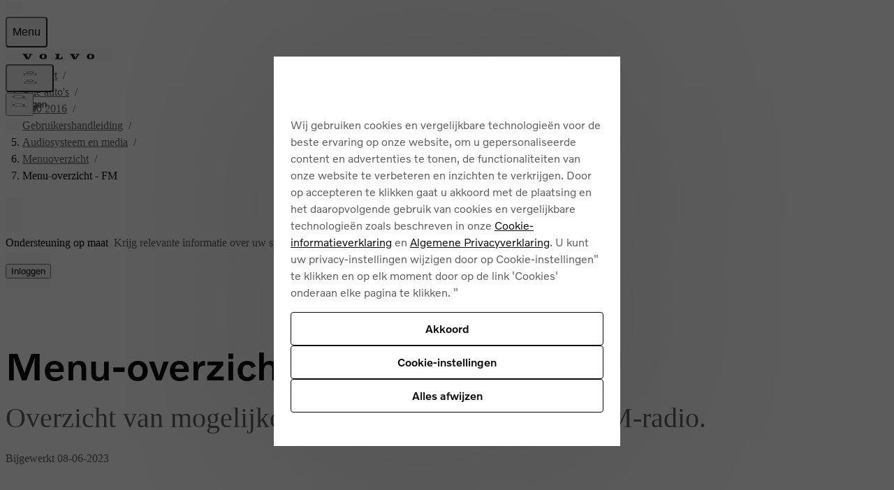

--- FILE ---
content_type: text/css; charset=UTF-8
request_url: https://www.volvocars.com/static/support/_next/static/chunks/73b656e22658dfee.css
body_size: -150
content:
.ApplicableTo-module__Zjq9rW__appilcableToList{list-style-type:none}


--- FILE ---
content_type: application/javascript
request_url: https://www.volvocars.com/-CsTwGA9ehrG/0y/DMuIwvXYbc/1XYQ6c8Xm2GJwm3p/IVIdI3dzAQ/E2/AfNwpaDXEB
body_size: 171161
content:
(function(){if(typeof Array.prototype.entries!=='function'){Object.defineProperty(Array.prototype,'entries',{value:function(){var index=0;const array=this;return {next:function(){if(index<array.length){return {value:[index,array[index++]],done:false};}else{return {done:true};}},[Symbol.iterator]:function(){return this;}};},writable:true,configurable:true});}}());(function(){wP();WjP();HNP();var UI=function(Bl){if(Bl==null)return -1;try{var kE=0;for(var rI=0;rI<Bl["length"];rI++){var ZW=Bl["charCodeAt"](rI);if(ZW<128){kE=kE+ZW;}}return kE;}catch(fE){return -2;}};var dq=function(Ch,Am){return Ch+Am;};var Un=function(nm){if(z4["document"]["cookie"]){try{var hN=z4["document"]["cookie"]["split"]('; ');var rj=null;var Ks=null;for(var Ns=0;Ns<hN["length"];Ns++){var KW=hN[Ns];if(KW["indexOf"](""["concat"](nm,"="))===0){var th=KW["substring"](""["concat"](nm,"=")["length"]);if(th["indexOf"]('~')!==-1||z4["decodeURIComponent"](th)["indexOf"]('~')!==-1){rj=th;}}else if(KW["startsWith"](""["concat"](nm,"_"))){var hs=KW["indexOf"]('=');if(hs!==-1){var BM=KW["substring"](hs+1);if(BM["indexOf"]('~')!==-1||z4["decodeURIComponent"](BM)["indexOf"]('~')!==-1){Ks=BM;}}}}if(Ks!==null){return Ks;}if(rj!==null){return rj;}}catch(Nl){return false;}}return false;};var m7=function(){return Jj.apply(this,[U,arguments]);};var k7=function(){DM=["\x6c\x65\x6e\x67\x74\x68","\x41\x72\x72\x61\x79","\x63\x6f\x6e\x73\x74\x72\x75\x63\x74\x6f\x72","\x6e\x75\x6d\x62\x65\x72"];};var lN=function(){Bh=(Rk.sjs_se_global_subkey?Rk.sjs_se_global_subkey.push(Fs):Rk.sjs_se_global_subkey=[Fs])&&Rk.sjs_se_global_subkey;};var JE=function Ul(v7,Xn){'use strict';var tN=Ul;switch(v7){case x4:{return this;}break;case HP:{var rn;Bh.push(tj);return rn=z4[qh()[TM(Cm)].call(null,Jt,jE)][qh()[TM(As)].call(null,FI,mM)],Bh.pop(),rn;}break;case Qg:{var UX=Xn[UK];var G7=Xn[rP];var Il=Xn[W8];return UX[G7]=Il;}break;case UB:{var Gt=Xn[UK];var Nm;Bh.push(Pl);return Nm=bW(qg,[cN()[TH(xh)](nH,En,MX),Gt]),Bh.pop(),Nm;}break;case I8:{var Ts;Bh.push(Rs);return Ts=LN(typeof z4[cN()[TH(fG)].apply(null,[ml,xX,RE])][QX()[K7(En)].apply(null,[mG,Fm,kt,tl])],cN()[TH(Zz)](Ot,p7,RW))||LN(typeof z4[cN()[TH(fG)](ml,xX,lM)][Nh()[TG(Oj)].call(null,Kq,xV([]),AR)],LN(typeof cN()[TH(X9)],dq('',[][[]]))?cN()[TH(T6)].apply(null,[vv,mw,Jt]):cN()[TH(Zz)](Ot,p7,Z9))||LN(typeof z4[cN()[TH(fG)].call(null,ml,xX,Zx)][zU()[PL(kt)].call(null,DR,lM,x6,sT,IR,Zz)],cN()[TH(Zz)](Ot,p7,wU)),Bh.pop(),Ts;}break;case I4:{var tx=Xn[UK];return typeof tx;}break;case NP:{Bh.push(xL);this[LN(typeof xH()[k6(j3)],dq([],[][[]]))?xH()[k6(B2)](nS,qR,j3,Fs,xV({}),xw):xH()[k6(t3)].apply(null,[qF,kT,AS,B3,xV(xV(B2)),zS])]=xV(gv);var Gx=this[LN(typeof cN()[TH(M6)],'undefined')?cN()[TH(T6)](N9,KR,mG):cN()[TH(B3)](IU,RE,XS)][gv][qh()[TM(B3)](E9,xn)];if(LN(qh()[TM(l6)](cc,lt),Gx[LN(typeof Nh()[TG(B3)],dq([],[][[]]))?Nh()[TG(sR)](Ex,DF,Yr):Nh()[TG(AS)](gx,Lw,L6)]))throw Gx[qh()[TM(AT)].call(null,Vv,Fc)];var nx;return nx=this[qh()[TM(E6)].call(null,sR,Zf)],Bh.pop(),nx;}break;case H1:{Bh.push(xc);try{var KU=Bh.length;var k2=xV(rP);var r3;return r3=xV(xV(z4[MS(typeof cN()[TH(qw)],'undefined')?cN()[TH(fG)].apply(null,[Pz,xX,wU]):cN()[TH(T6)](xL,MU,E3)][Nh()[TG(qF)](X3,wc,c2)])),Bh.pop(),r3;}catch(Qv){Bh.splice(NV(KU,B2),Infinity,xc);var m3;return Bh.pop(),m3=xV({}),m3;}Bh.pop();}break;case J4:{var O9=Xn[UK];var VT=Xn[rP];var vr;var Oc;var D3;var ZQ;Bh.push(Hf);var Av=LN(typeof cN()[TH(T6)],'undefined')?cN()[TH(T6)].call(null,Sx,S2,lf):cN()[TH(RQ)].apply(null,[BG,Df,T6]);var zT=O9[cN()[TH(x6)](GW,nw,Gf)](Av);for(ZQ=gv;QL(ZQ,zT[qh()[TM(gv)](Vx,dL)]);ZQ++){vr=Lx(hR(fR(VT,M9),Rk[MS(typeof Nh()[TG(Zx)],dq('',[][[]]))?Nh()[TG(XS)].call(null,xX,kT,jT):Nh()[TG(sR)].apply(null,[Lv,kT,M3])]()),zT[qh()[TM(gv)].apply(null,[Vx,dL])]);VT*=w2[DV];VT&=w2[M9];VT+=w2[j3];VT&=w2[t3];Oc=Lx(hR(fR(VT,M9),Rk[MS(typeof Nh()[TG(sR)],dq([],[][[]]))?Nh()[TG(XS)].apply(null,[xX,zF,jT]):Nh()[TG(sR)](MF,DF,q6)]()),zT[LN(typeof qh()[TM(U3)],dq('',[][[]]))?qh()[TM(fU)](Wc,kL):qh()[TM(gv)].apply(null,[Vx,dL])]);VT*=Rk[Nh()[TG(mv)](kT,lf,Cc)]();VT&=w2[M9];VT+=w2[j3];VT&=w2[t3];D3=zT[vr];zT[vr]=zT[Oc];zT[Oc]=D3;}var S9;return S9=zT[QX()[K7(sR)](Cm,X9,kT,C9)](Av),Bh.pop(),S9;}break;case sp:{var WU=Xn[UK];var wQ=Xn[rP];var Qc=Xn[W8];Bh.push(Cv);WU[wQ]=Qc[cN()[TH(kt)].call(null,xf,qr,dv)];Bh.pop();}break;case pB:{var ZV=Xn[UK];Bh.push(dw);if(MS(typeof ZV,qh()[TM(Hv)](xh,sF))){var Rv;return Rv=Nh()[TG(t3)].call(null,Gr,xV([]),bZ),Bh.pop(),Rv;}var A6;return A6=ZV[MS(typeof cN()[TH(rL)],dq([],[][[]]))?cN()[TH(H3)](XM,p9,xV(xV(B2))):cN()[TH(T6)].call(null,qV,Uf,DV)](new (z4[TR()[OL(t3)](U3,rr,XT,kS,xV(xV(B2)),s3)])(cN()[TH(wc)](hw,VQ,xV(xV([]))),cN()[TH(AQ)](H7,M9,xV([]))),Nh()[TG(H3)](EQ,AL,Zv))[cN()[TH(H3)](XM,p9,xV(xV({})))](new (z4[TR()[OL(t3)](U3,xw,xV({}),kS,RW,s3)])(zU()[PL(Zx)](lM,xw,kT,M9,tl,Zx),cN()[TH(AQ)](H7,M9,mv)),Nh()[TG(wc)](Lw,nS,gl))[cN()[TH(H3)](XM,p9,kx)](new (z4[MS(typeof TR()[OL(I2)],dq([],[][[]]))?TR()[OL(t3)](U3,sT,xV(xV({})),kS,wc,s3):TR()[OL(mG)](P2,U3,FV,nQ,xV([]),h9)])(cN()[TH(Lr)].call(null,qc,RH,RW),cN()[TH(AQ)](H7,M9,pf)),MS(typeof zU()[PL(sR)],dq(Nh()[TG(t3)](Gr,Lw,bZ),[][[]]))?zU()[PL(fG)](Yx,XS,sR,mv,pV,U3):zU()[PL(M9)].call(null,TU,j3,H6,xV([]),FT,xV(xV([]))))[cN()[TH(H3)].apply(null,[XM,p9,B2])](new (z4[TR()[OL(t3)](U3,Gf,gF,kS,xV({}),s3)])(QX()[K7(HR)](AQ,gv,kT,tl),cN()[TH(AQ)].apply(null,[H7,M9,YF])),Nh()[TG(AQ)].call(null,Vx,Ix,gE))[cN()[TH(H3)](XM,p9,XT)](new (z4[TR()[OL(t3)](U3,rr,Gf,kS,mG,s3)])(cN()[TH(pU)](VL,x6,AS),LN(typeof cN()[TH(sR)],'undefined')?cN()[TH(T6)].call(null,UQ,WL,Kf):cN()[TH(AQ)].call(null,H7,M9,D9)),Nh()[TG(Lr)](T9,lV,g2))[cN()[TH(H3)](XM,p9,gF)](new (z4[TR()[OL(t3)](U3,wf,rL,kS,mv,s3)])(cN()[TH(Cm)].call(null,Gc,n9,En),cN()[TH(AQ)](H7,M9,nS)),qh()[TM(Df)](kV,gc))[cN()[TH(H3)](XM,p9,pf)](new (z4[TR()[OL(t3)].apply(null,[U3,FV,gF,kS,t3,s3])])(qh()[TM(Fv)].apply(null,[dc,K9]),cN()[TH(AQ)](H7,M9,RQ)),qh()[TM(FV)].apply(null,[Rr,nX]))[cN()[TH(H3)](XM,p9,gF)](new (z4[TR()[OL(t3)](U3,tR,kR,kS,xV({}),s3)])(qh()[TM(H3)](Pc,O2),cN()[TH(AQ)](H7,M9,DF)),qh()[TM(wc)].call(null,xv,wx))[xH()[k6(Zx)].apply(null,[YF,T6,rr,qS,lf,sf])](gv,f6),Bh.pop(),A6;}break;case qg:{var DQ=Xn[UK];var zV=Xn[rP];var c3;Bh.push(Lf);return c3=dq(z4[Nh()[TG(Zx)](l3,xV({}),IR)][qh()[TM(AQ)](bF,Zf)](dU(z4[Nh()[TG(Zx)].call(null,l3,xV(B2),IR)][MS(typeof qh()[TM(pU)],dq('',[][[]]))?qh()[TM(Lr)](Rw,MW):qh()[TM(fU)].call(null,hQ,dS)](),dq(NV(zV,DQ),w2[sR]))),DQ),Bh.pop(),c3;}break;case EZ:{Bh.push(U9);var BU=[qh()[TM(lV)](Z2,gG),Bf()[A9(t3)](I2,tR,zF,Yx,Wc,K6),Nh()[TG(Z9)].call(null,wf,xV(B2),qc),qh()[TM(dv)](GQ,BS),LN(typeof qh()[TM(k9)],'undefined')?qh()[TM(fU)].apply(null,[VV,pf]):qh()[TM(kR)].call(null,kR,bT),MS(typeof Nh()[TG(q3)],dq('',[][[]]))?Nh()[TG(lM)](qr,pU,Yw):Nh()[TG(sR)].apply(null,[d9,K6,jF]),QX()[K7(kt)](AS,I9,sT,wr),LN(typeof cN()[TH(zF)],'undefined')?cN()[TH(T6)](vU,E6,xV([])):cN()[TH(Gf)].call(null,FF,kU,Cf),xH()[k6(HR)](xw,mG,H3,Vv,pU,PR),qh()[TM(xv)](x6,Pt),TR()[OL(fG)](RQ,Pc,H3,TQ,xV(xV([])),gF),MS(typeof TR()[OL(T6)],dq([],[][[]]))?TR()[OL(I2)](kt,Fv,YF,V3,pU,qr):TR()[OL(mG)](wU,E3,Zx,WF,Z9,SH),LN(typeof QX()[K7(DV)],dq([],[][[]]))?QX()[K7(kT)].apply(null,[Hv,jr,UR,g2]):QX()[K7(Zz)](gF,pU,Ix,kf),qh()[TM(Gf)](BR,Yr),cN()[TH(Z9)].call(null,rR,dV,RQ),MS(typeof cN()[TH(MX)],dq([],[][[]]))?cN()[TH(lM)](f2,FR,lM):cN()[TH(T6)](R2,dL,XT),cN()[TH(XT)](Qh,RW,xV(xV([]))),Nh()[TG(XT)](S6,Jt,rN),LN(typeof qh()[TM(fU)],dq('',[][[]]))?qh()[TM(fU)](ZS,mv):qh()[TM(Z9)](YS,MH),cN()[TH(Xc)](lx,kQ,zF),QX()[K7(Hv)](dv,sL,XS,rw),qh()[TM(lM)](RH,Tc),cN()[TH(qw)].call(null,Qx,X3,Gf),TR()[OL(HR)].apply(null,[I2,xF,Z9,nT,U3,gr]),LN(typeof Nh()[TG(DV)],dq('',[][[]]))?Nh()[TG(sR)](Or,Z9,Tv):Nh()[TG(Xc)].apply(null,[U9,I2,Cw]),MS(typeof qh()[TM(kR)],'undefined')?qh()[TM(XT)].apply(null,[Q9,W9]):qh()[TM(fU)].call(null,wF,rH),qh()[TM(Xc)](XS,FW)];if(Hx(typeof z4[qh()[TM(gF)](rV,mj)][Nh()[TG(qw)](KQ,Lw,Xf)],qh()[TM(fG)].call(null,GR,CV))){var S3;return Bh.pop(),S3=null,S3;}var IQ=BU[qh()[TM(gv)].call(null,Vx,p7)];var G6=Nh()[TG(t3)].call(null,Gr,xV(xV(B2)),Rq);for(var vf=gv;QL(vf,IQ);vf++){var G2=BU[vf];if(MS(z4[LN(typeof qh()[TM(XT)],dq([],[][[]]))?qh()[TM(fU)].apply(null,[QR,HF]):qh()[TM(gF)].apply(null,[rV,mj])][Nh()[TG(qw)].call(null,KQ,K6,Xf)][G2],undefined)){G6=Nh()[TG(t3)](Gr,kR,Rq)[Nh()[TG(PQ)](jU,xV(xV([])),pv)](G6,TR()[OL(kt)](B2,Zx,XT,v9,RQ,YS))[Nh()[TG(PQ)].apply(null,[jU,wc,pv])](vf);}}var Jw;return Bh.pop(),Jw=G6,Jw;}break;case AY:{return this;}break;case Ik:{Bh.push(j6);var DL;return DL=Nh()[TG(RE)](Mr,B3,CL),Bh.pop(),DL;}break;case KO:{Bh.push(zc);var KF;return KF=new (z4[Nh()[TG(dv)].call(null,O6,U6,gN)])()[Nh()[TG(kR)].apply(null,[R3,sT,bQ])](),Bh.pop(),KF;}break;case jA:{var cR=Xn[UK];var NL=Xn[rP];var p2=Xn[W8];Bh.push(wR);try{var RT=Bh.length;var OR=xV([]);var xR;return xR=bW(qg,[Nh()[TG(AS)](gx,Xc,Jr),qh()[TM(mV)](UR,YQ),qh()[TM(AT)](Vv,b6),cR.call(NL,p2)]),Bh.pop(),xR;}catch(Gw){Bh.splice(NV(RT,B2),Infinity,wR);var Pv;return Pv=bW(qg,[Nh()[TG(AS)](gx,AL,Jr),qh()[TM(l6)](cc,Iv),LN(typeof qh()[TM(OS)],dq('',[][[]]))?qh()[TM(fU)](v9,cf):qh()[TM(AT)](Vv,b6),Gw]),Bh.pop(),Pv;}Bh.pop();}break;case AA:{var SL=Xn[UK];Bh.push(XQ);var NQ=new (z4[cN()[TH(lV)](XU,X2,Af)])();var Rc=NQ[Nh()[TG(Pc)].apply(null,[Z2,YF,Bw])](SL);var PS=LN(typeof Nh()[TG(H3)],dq([],[][[]]))?Nh()[TG(sR)](N2,xV([]),Ux):Nh()[TG(t3)](Gr,qw,qj);Rc[TR()[OL(T6)](DV,fU,xw,CR,AQ,Y9)](function(pS){Bh.push(fT);PS+=z4[cN()[TH(mG)](gs,dc,xV(B2))][Bf()[A9(sR)](Zx,E6,J3,LR,mF,AS)](pS);Bh.pop();});var Er;return Er=z4[zU()[PL(gv)](j9,Xc,kT,kT,kF,Lw)](PS),Bh.pop(),Er;}break;case rP:{return this;}break;case Eg:{var LQ=Xn[UK];Bh.push(WT);var QF=z4[Nh()[TG(Zz)](G9,Oj,Vz)](LQ);var Lc=[];for(var Rf in QF)Lc[cN()[TH(kT)](Qw,Yv,nS)](Rf);Lc[cN()[TH(E6)](pj,HR,vw)]();var mR;return mR=function mS(){Bh.push(gR);for(;Lc[MS(typeof qh()[TM(f6)],dq([],[][[]]))?qh()[TM(gv)](Vx,zR):qh()[TM(fU)].apply(null,[JF,W9])];){var CH=Lc[qh()[TM(K6)].call(null,H3,WE)]();if(mr(CH,QF)){var SR;return mS[cN()[TH(kt)].apply(null,[UH,qr,gr])]=CH,mS[xH()[k6(t3)].apply(null,[Jt,kT,fU,B3,RW,UH])]=xV(B2),Bh.pop(),SR=mS,SR;}}mS[LN(typeof xH()[k6(Cf)],dq([],[][[]]))?xH()[k6(B2)](Xc,UU,Gf,Yr,M9,E3):xH()[k6(t3)].call(null,Ix,kT,xV(xV({})),B3,B3,UH)]=xV(gv);var Mv;return Bh.pop(),Mv=mS,Mv;},Bh.pop(),mR;}break;case zp:{var dr=Xn[UK];Bh.push(CU);var hf;return hf=dr&&Hx(LN(typeof cN()[TH(M9)],dq('',[][[]]))?cN()[TH(T6)].call(null,TQ,m2,Kf):cN()[TH(Zz)].call(null,jS,p7,xV(xV(B2))),typeof z4[cN()[TH(HR)](pw,U2,nS)])&&LN(dr[qh()[TM(kT)](Lw,KT)],z4[cN()[TH(HR)].call(null,pw,U2,Hv)])&&MS(dr,z4[cN()[TH(HR)](pw,U2,nF)][cN()[TH(U3)].call(null,DH,MV,Cm)])?cN()[TH(mV)].call(null,IX,mv,U3):typeof dr,Bh.pop(),hf;}break;}};var rc=function(Bc){return z4["unescape"](z4["encodeURIComponent"](Bc));};var XF=function(){return ["\x6c\x65\x6e\x67\x74\x68","\x41\x72\x72\x61\x79","\x63\x6f\x6e\x73\x74\x72\x75\x63\x74\x6f\x72","\x6e\x75\x6d\x62\x65\x72"];};var bW=function px(sQ,Wv){var P6=px;do{switch(sQ){case E8:{Jj(UB,[]);Jj(pZ,[J6()]);HL=Jj(L,[]);Jj(tg,[]);mx(pB,[J6()]);(function(SU,BQ){return Jj.apply(this,[B1,arguments]);}(['p','EN','2qqEq1DDDDDD','2qJFE','VVVVVVV','_DF2','p2EV_','D','N','Nq','ND','EDDD','_FF','pDDDD','pD','pV','E','F','FVN'],Hv));w2=mx(PO,[['_DFq1DDDDDD','V','p','D','Nqq1DDDDDD','pNJ','2qqEq1DDDDDD','2qJFE','_NF_F2JNFq1DDDDDD','_NVN22E','VEVV2DJ1DDDDDD','V2_F_Np','_','pDN_','ND_V','E2DD','VpFN','ENJ2V','pN','p_','pq','p2','N','q','pE','pJ','pV','ED','EN','E','Nq','pDD','pN2','_J','pD','_NF_F2JNF2','pDDp','_FFF','NFFF','pDDDD','FFF','NDDD','2','NDp2','FFFFFF','J','VJ','p12J','p1_E','pDDD','E2DDDDD','qqq','FVN','p1Vp','Np2DDDDD','NNNN'],xV(xV(gv))]);ZY=function pdhMOcSrZJ(){xQ();Nz();xE();function dS(LQ,BE){return LQ>BE;}function Oq(EO,Kz){return EO>>>Kz;}function R7(){return YB.apply(this,[QM,arguments]);}function FQ(){return bM.apply(this,[Kd,arguments]);}function zO(){return xB.apply(this,[J7,arguments]);}function LM(){var gO=[];LM=function(){return gO;};return gO;}var KX;function WE(pm,pd){return pm===pd;}var US;function gb(){return ["knw*4XOx;kkQc #","#)%","\r","\nP\tQKxoRF+RiQQ%\x3fMP*7\x3fwO/"];}function SM(b){return -b;}function Qq(){return bM.apply(this,[Cb,arguments]);}function U9(a,b,c){return a.substr(b,c);}function xf(O,FX){return O*FX;}function Jq(sB){return Ud()[sB];}function tt(){this["Wv"]=this["Wv"]<<13|this["Wv"]>>>19;this.bc=sD;}function II(){return TM.apply(this,[OX,arguments]);}function s6(){return TM.apply(this,[hM,arguments]);}function A2(){return X9(`${LM()[YS(pX)]}`,"0x"+"\x66\x31\x34\x31\x30\x61\x33");}function qX(){return xB.apply(this,[w7,arguments]);}function wx(){return U9(`${LM()[YS(pX)]}`,Tt(),Ct()-Tt());}function Lq(){return ["U","-$V.R1o\x40-9vCiD\x3f","c","Y","E\x07\x40d+tq"];}function LB(){return TM.apply(this,[Cd,arguments]);}function PX(){return bM.apply(this,[bQ,arguments]);}function rq(){return TM.apply(this,[tb,arguments]);}var nf,zq,pM,Uq,RI,kd,pG,km,Cd,rO,U,WS,SG,hM,bq,Kd,Cb,cm,MB,w7,vX,OX,YX,YQ,Wd,T,Sf,cf,k7,N7,QB,z7,XQ,Jf,jQ,Zm,dz,v7,Y7,J7,wE,bQ,gB,n,tb,mM,lb,nI;var sb;function lG(){return TB.apply(this,[kd,arguments]);}function RG(){return bM.apply(this,[dz,arguments]);}function TB(wb,S7){var Sb=TB;switch(wb){case rO:{var Hb=S7[HX];var Gd=S7[Om];var Cf=cS([],[]);var JG=PG(cS(Hb,fX()),NO);var pO=W6[Gd];for(var jf=pX;LE(jf,pO.length);jf++){var NM=NQ(pO,jf);var pf=NQ(Db.W7,JG++);Cf+=xb(wE,[Rb(jG(Rb(NM,pf)),B6(NM,pf))]);}return Cf;}break;case lb:{var CG=S7[HX];var XX=S7[Om];var Qm=[];var JI=TB(YQ,[]);var cX=XX?tq[Md()[Jq(P6)].call(null,Im,BS(BS(pX)),GG)]:tq[rd()[I6(Jb)].apply(null,[Iz,Jb])];for(var qB=pX;LE(qB,CG[LM()[YS(P6)].call(null,CB,Am,KS)]);qB=cS(qB,Jb)){Qm[tm()[PB(Jb)](Im,vB)](cX(JI(CG[qB])));}return Qm;}break;case QB:{var Hf=S7[HX];lG=function(Qd,GM,kO,OM){return TB.apply(this,[km,arguments]);};return Rz(Hf);}break;case km:{var nz=S7[HX];var Ob=S7[Om];var xI=S7[QM];var OO=S7[I7];var kB=cS([],[]);var Xz=PG(cS(OO,fX()),p);var xz=CX[Ob];for(var mO=pX;LE(mO,xz.length);mO++){var MQ=NQ(xz,mO);var YG=NQ(lG.UX,Xz++);kB+=xb(wE,[Rb(B6(jG(MQ),jG(YG)),B6(MQ,YG))]);}return kB;}break;case QM:{var ZX=S7[HX];Dd(ZX[pX]);var BQ=pX;if(LE(BQ,ZX.length)){do{Md()[ZX[BQ]]=function(){var gM=ZX[BQ];return function(dE,EE,XI){var P7=ZI.apply(null,[dE,zd,XI]);Md()[gM]=function(){return P7;};return P7;};}();++BQ;}while(LE(BQ,ZX.length));}}break;case Uq:{var R6=S7[HX];Db=function(wI,Od){return TB.apply(this,[rO,arguments]);};return AM(R6);}break;case RX:{var nS=S7[HX];var lz=S7[Om];var C6=S7[QM];var Yd=cS([],[]);var ZS=PG(cS(C6,fX()),vM);var xS=sG[nS];var wG=pX;if(LE(wG,xS.length)){do{var kf=NQ(xS,wG);var sf=NQ(ZI.LX,ZS++);Yd+=xb(wE,[Rb(jG(Rb(kf,sf)),B6(kf,sf))]);wG++;}while(LE(wG,xS.length));}return Yd;}break;case kd:{var pI=S7[HX];var d=S7[Om];var TS=S7[QM];var sI=S7[I7];var XM=CX[Jb];var AI=cS([],[]);var Km=CX[d];var mG=nB(Km.length,Jb);if(AQ(mG,pX)){do{var H=PG(cS(cS(mG,sI),fX()),XM.length);var LS=NQ(Km,mG);var h7=NQ(XM,H);AI+=xb(wE,[Rb(B6(jG(LS),jG(h7)),B6(LS,h7))]);mG--;}while(AQ(mG,pX));}return TB(QB,[AI]);}break;case YQ:{var ZM={'\x24':Md()[Jq(pX)].apply(null,[KS,tI,kQ]),'\x31':LM()[YS(pX)](kS,g7,gQ),'\x42':qO()[gd(pX)](BS(BS(Jb)),Im,Am,hm),'\x4a':qO()[gd(Jb)].apply(null,[zd,pX,rM,Oz]),'\x4c':WB()[J6(pX)](Pq,P6),'\x59':qO()[gd(P6)](BS(BS(Jb)),P6,x6,HG),'\x63':Md()[Jq(Jb)](gQ,Vz,rz),'\x76':tm()[PB(pX)](P6,bz),'\x7a':LM()[YS(Jb)].apply(null,[Wz,Nq,Jb])};return function(f7){return xb(bq,[f7,ZM]);};}break;case Om:{var gE=S7[HX];ZI=function(qG,nE,bG){return TB.apply(this,[RX,arguments]);};return Dd(gE);}break;}}function UQ(){return N.apply(this,[HX,arguments]);}var K6;function dO(){return TM.apply(this,[Kb,arguments]);}function hx(){this["Wv"]^=this["Wv"]>>>16;this.bc=bK;}function GS(){return dX.apply(this,[N7,arguments]);}function hB(){return bd.apply(this,[hM,arguments]);}function GX(){return dX.apply(this,[OX,arguments]);}var Fz;function Uk(){this["Wv"]^=this["Wv"]>>>16;this.bc=d3;}function BZ(){this["qs"]++;this.bc=Z9;}function Bc(){return U9(`${LM()[YS(pX)]}`,0,A2());}function EQ(){return dX.apply(this,[Kd,arguments]);}function cS(Q6,Hz){return Q6+Hz;}function Hd(){return xB.apply(this,[nf,arguments]);}function jK(){if(this["Nk"]<dZ(this["j2"]))this.bc=Bs;else this.bc=v4;}function dX(Eb,UI){var vz=dX;switch(Eb){case jQ:{sm=function(){return WX.apply(this,[bQ,arguments]);};ZI=function(qQ,KG,YE){return WX.apply(this,[RI,arguments]);};KX=function(zS){this[N6]=[zS[vQ].h];};fM=function(dG,rS){return dX.apply(this,[T,arguments]);};c7=function(){return WX.apply(this,[lb,arguments]);};sb=function(QO,Yb){return dX.apply(this,[Uq,arguments]);};PO=function(){this[N6][this[N6].length]={};};lM=function(){this[N6].pop();};A=function(){return [...this[N6]];};Iq=function(OI){return dX.apply(this,[SG,arguments]);};K6=function(){this[N6]=[];};kE=function(G6,w6){return WX.apply(this,[cm,arguments]);};AM=function(){return tQ.apply(this,[Cd,arguments]);};ZO=function(){return tQ.apply(this,[lb,arguments]);};Dd=function(){return tQ.apply(this,[YX,arguments]);};Rz=function(){return tQ.apply(this,[rO,arguments]);};US=function(hQ,OQ,nq){return dX.apply(this,[n,arguments]);};xb(kd,[]);SO();Xf();bd.call(this,n,[Ud()]);O7=W();xb.call(this,v7,[Ud()]);cQ();TB.call(this,QM,[Ud()]);LI=CE();bd.call(this,kd,[Ud()]);W6=gb();xb.call(this,I7,[Ud()]);CX=Lq();bd.call(this,SG,[Ud()]);QG=TB(lb,[['zBL','$v','J1','z1YYc111111','z1YLc111111'],BS({})]);CQ={W:QG[pX],e:QG[Jb],t:QG[P6]};;Fz=class Fz {constructor(){this[g]=[];this[ES]=[];this[N6]=[];this[AG]=pX;N(tb,[this]);this[LM()[YS(Im)](Mq,zQ,pX)]=US;}};return Fz;}break;case T:{var dG=UI[HX];var rS=UI[Om];return this[N6][nB(this[N6].length,Jb)][dG]=rS;}break;case Uq:{var QO=UI[HX];var Yb=UI[Om];for(var Kq of [...this[N6]].reverse()){if(NI(QO,Kq)){return Yb[jS](Kq,QO);}}throw rd()[I6(P6)].call(null,Qz,pX);}break;case SG:{var OI=UI[HX];if(WE(this[N6].length,pX))this[N6]=Object.assign(this[N6],OI);}break;case n:{var hQ=UI[HX];var OQ=UI[Om];var nq=UI[QM];this[ES]=this[Bq](OQ,nq);this[vQ]=this[gf](hQ);this[mq]=new KX(this);this[EG](CQ.W,pX);try{while(LE(this[g][CQ.W],this[ES].length)){var cO=this[z6]();this[cO](this);}}catch(VE){}}break;case Om:{var q6=UI[HX];q6[q6[Am](Ib)]=function(){var Pm=[];var wd=this[z6]();while(wd--){switch(this[N6].pop()){case pX:Pm.push(this[HM]());break;case Jb:var kI=this[HM]();for(var Lb of kI){Pm.push(Lb);}break;}}this[N6].push(this[Dz](Pm));};}break;case Kd:{var nQ=UI[HX];nQ[nQ[Am](ld)]=function(){var FS=this[z6]();var jB=this[N6].pop();var E7=this[N6].pop();var NE=this[N6].pop();var l6=this[g][CQ.W];this[EG](CQ.W,jB);try{this[P6]();}catch(VB){this[N6].push(this[gf](VB));this[EG](CQ.W,E7);this[P6]();}finally{this[EG](CQ.W,NE);this[P6]();this[EG](CQ.W,l6);}};dX(Om,[nQ]);}break;case N7:{var rB=UI[HX];rB[rB[Am](Az)]=function(){this[N6].push(FE(this[HM](),this[HM]()));};dX(Kd,[rB]);}break;case OX:{var T7=UI[HX];T7[T7[Am](HE)]=function(){this[N6].push(mI(this[HM](),this[HM]()));};dX(N7,[T7]);}break;case Y7:{var Rd=UI[HX];Rd[Rd[Am](vb)]=function(){var xO=this[N6].pop();var R=this[z6]();if(zz(typeof xO,Md()[Jq(Im)](Jb,wQ,Z7))){throw rd()[I6(Im)].call(null,rb,P6);}if(dS(R,Jb)){xO.h++;return;}this[N6].push(new Proxy(xO,{get(Pf,dm,KM){if(R){return ++Pf.h;}return Pf.h++;}}));};dX(OX,[Rd]);}break;}}function ZQ(F6,Sz){return F6/Sz;}function k(){return N.apply(this,[QM,arguments]);}function tQ(pB,gX){var df=tQ;switch(pB){case Cd:{AM=function(c6){return WX.apply(this,[VO,arguments]);};bd.call(null,bQ,[SM(Ab),Im]);}break;case n:{var hX=gX[HX];var J=cS([],[]);for(var jd=nB(hX.length,Jb);AQ(jd,pX);jd--){J+=hX[jd];}return J;}break;case bq:{var VM=gX[HX];kE.jI=tQ(n,[VM]);while(LE(kE.jI.length,QS))kE.jI+=kE.jI;}break;case lb:{ZO=function(E){return tQ.apply(this,[bq,arguments]);};kE.call(null,SM(f),Im);}break;case N7:{var h=gX[HX];var DM=cS([],[]);var j=nB(h.length,Jb);if(AQ(j,pX)){do{DM+=h[j];j--;}while(AQ(j,pX));}return DM;}break;case QM:{var OG=gX[HX];ZI.LX=tQ(N7,[OG]);while(LE(ZI.LX.length,bO))ZI.LX+=ZI.LX;}break;case YX:{Dd=function(Df){return tQ.apply(this,[QM,arguments]);};ZI(P6,Yf,Jb);}break;case vX:{var vf=gX[HX];var sE=cS([],[]);var Bd=nB(vf.length,Jb);if(AQ(Bd,pX)){do{sE+=vf[Bd];Bd--;}while(AQ(Bd,pX));}return sE;}break;case T:{var jE=gX[HX];lG.UX=tQ(vX,[jE]);while(LE(lG.UX.length,DQ))lG.UX+=lG.UX;}break;case rO:{Rz=function(Of){return tQ.apply(this,[T,arguments]);};TB(kd,[TQ,KS,UB,SM(p)]);}break;}}function qO(){var Vb=Object['\x63\x72\x65\x61\x74\x65'](Object['\x70\x72\x6f\x74\x6f\x74\x79\x70\x65']);qO=function(){return Vb;};return Vb;}function n7(){return xB.apply(this,[Kb,arguments]);}var VO,QM,Kb,GI,RX,G7,SQ,HX,nm,Om,I7;function JK(){return Bk(Dk(),869646);}var CX;var c7;function Md(){var vm={};Md=function(){return vm;};return vm;}function Mz(){return N.apply(this,[n,arguments]);}function Lz(){return bM.apply(this,[cf,arguments]);}function td(){return TM.apply(this,[Cb,arguments]);}function WB(){var Ed=[];WB=function(){return Ed;};return Ed;}var LI;function Ud(){var l7=['VQ','ZG','fI','VS','Nm'];Ud=function(){return l7;};return l7;}function Fm(m7){this[N6]=Object.assign(this[N6],m7);}function JM(){return N.apply(this,[RI,arguments]);}function PG(zG,B){return zG%B;}function DB(){return xb.apply(this,[I7,arguments]);}function Xb(){return bM.apply(this,[jQ,arguments]);}function dZ(a){return a.length;}function mI(Bb,FB){return Bb<<FB;}var Iq;function dd(Rf,qS){return Rf<=qS;}function B6(X7,IQ){return X7|IQ;}function NI(w,AE){return w in AE;}var lM;function CO(){return TM.apply(this,[w7,arguments]);}function nB(j6,gm){return j6-gm;}function bd(NS,UG){var qq=bd;switch(NS){case n:{var dI=UG[HX];c7(dI[pX]);for(var mQ=pX;LE(mQ,dI.length);++mQ){tm()[dI[mQ]]=function(){var gI=dI[mQ];return function(DE,fO){var XS=hB.call(null,DE,fO);tm()[gI]=function(){return XS;};return XS;};}();}}break;case hM:{var mE=UG[HX];var bI=UG[Om];var zX=vq[Jb];var WO=cS([],[]);var mS=vq[mE];var db=nB(mS.length,Jb);while(AQ(db,pX)){var jq=PG(cS(cS(db,bI),fX()),zX.length);var TX=NQ(mS,db);var A7=NQ(zX,jq);WO+=xb(wE,[Rb(jG(Rb(TX,A7)),B6(TX,A7))]);db--;}return xb(Jf,[WO]);}break;case kd:{var hf=UG[HX];sm(hf[pX]);var DI=pX;if(LE(DI,hf.length)){do{LM()[hf[DI]]=function(){var mf=hf[DI];return function(IG,OE,S6){var hS=S(IG,ZE,S6);LM()[mf]=function(){return hS;};return hS;};}();++DI;}while(LE(DI,hf.length));}}break;case bQ:{var GE=UG[HX];var DS=UG[Om];var C7=W6[pX];var Yz=cS([],[]);var zE=W6[DS];var Xq=nB(zE.length,Jb);if(AQ(Xq,pX)){do{var Y=PG(cS(cS(Xq,GE),fX()),C7.length);var nb=NQ(zE,Xq);var Uf=NQ(C7,Y);Yz+=xb(wE,[Rb(jG(Rb(nb,Uf)),B6(nb,Uf))]);Xq--;}while(AQ(Xq,pX));}return TB(Uq,[Yz]);}break;case YQ:{var sM=UG[HX];var FG=UG[Om];var zB=cS([],[]);var xM=PG(cS(sM,fX()),vd);var JX=O7[FG];var qb=pX;while(LE(qb,JX.length)){var TE=NQ(JX,qb);var sO=NQ(kE.jI,xM++);zB+=xb(wE,[Rb(B6(jG(TE),jG(sO)),B6(TE,sO))]);qb++;}return zB;}break;case zq:{var wz=UG[HX];kE=function(IX,TG){return bd.apply(this,[YQ,arguments]);};return ZO(wz);}break;case SG:{var SX=UG[HX];Rz(SX[pX]);var sd=pX;while(LE(sd,SX.length)){qO()[SX[sd]]=function(){var RE=SX[sd];return function(rm,hO,qm,U7){var EM=lG.apply(null,[rI,hO,vM,U7]);qO()[RE]=function(){return EM;};return EM;};}();++sd;}}break;}}function jG(If){return ~If;}function fX(){var jx;jx=wx()-JK();return fX=function(){return jx;},jx;}function YB(tB,rQ){var m6=YB;switch(tB){case Cd:{var RO=rQ[HX];RO[RO[Am](mm)]=function(){var BI=this[z6]();var Tf=this[z6]();var pz=this[z6]();var QE=this[HM]();var PI=[];for(var WQ=pX;LE(WQ,pz);++WQ){switch(this[N6].pop()){case pX:PI.push(this[HM]());break;case Jb:var FM=this[HM]();for(var LG of FM.reverse()){PI.push(LG);}break;default:throw new Error(Md()[Jq(KS)](qI,UB,Pz));}}var cI=QE.apply(this[vQ].h,PI.reverse());BI&&this[N6].push(this[gf](cI));};TM(hM,[RO]);}break;case dz:{var Ef=rQ[HX];Ef[Ef[Am](EX)]=function(){this[EG](CQ.W,this[KI]());};YB(Cd,[Ef]);}break;case cf:{var Cq=rQ[HX];Cq[Cq[Am](x6)]=function(){this[N6].push(this[gf](undefined));};YB(dz,[Cq]);}break;case vX:{var Sq=rQ[HX];Sq[Sq[Am](Dz)]=function(){this[N6].push(Oq(this[HM](),this[HM]()));};YB(cf,[Sq]);}break;case QB:{var JQ=rQ[HX];JQ[JQ[Am](bE)]=function(){var bb=this[z6]();var HO=JQ[KI]();if(BS(this[HM](bb))){this[EG](CQ.W,HO);}};YB(vX,[JQ]);}break;case QM:{var VG=rQ[HX];VG[VG[Am](cM)]=function(){var OB=this[z6]();var lO=VG[KI]();if(this[HM](OB)){this[EG](CQ.W,lO);}};YB(QB,[VG]);}break;case nm:{var Mm=rQ[HX];Mm[Mm[Am](E6)]=function(){this[N6].push(q7(this[HM](),this[HM]()));};YB(QM,[Mm]);}break;case lb:{var CS=rQ[HX];CS[CS[Am](wX)]=function(){this[N6].push(WE(this[HM](),this[HM]()));};YB(nm,[CS]);}break;case n:{var Lm=rQ[HX];Lm[Lm[Am](BX)]=function(){this[N6]=[];K6.call(this[mq]);this[EG](CQ.W,this[ES].length);};YB(lb,[Lm]);}break;case Zm:{var jX=rQ[HX];jX[jX[Am](RS)]=function(){this[N6].push(F(this[HM](),this[HM]()));};YB(n,[jX]);}break;}}function q7(Eq,fS){return Eq^fS;}function EB(){return N.apply(this,[tb,arguments]);}function wS(){return xB.apply(this,[hM,arguments]);}function Or(){this["Wv"]^=this["Wv"]>>>13;this.bc=KZ;}var ME;function Rq(){return bM.apply(this,[Jf,arguments]);}var Ff;function sD(){this["Ic"]=(this["Wv"]&0xffff)*5+(((this["Wv"]>>>16)*5&0xffff)<<16)&0xffffffff;this.bc=P3;}function UM(){return bd.apply(this,[SG,arguments]);}function YS(Ld){return Ud()[Ld];}function Ct(){return X9(`${LM()[YS(pX)]}`,";",A2());}function Cz(){return dX.apply(this,[Y7,arguments]);}function Tt(){return A2()+dZ("\x66\x31\x34\x31\x30\x61\x33")+3;}function KO(){return bM.apply(this,[RI,arguments]);}function c(){return TM.apply(this,[MB,arguments]);}function rd(){var s=function(){};rd=function(){return s;};return s;}function P3(){this["Wv"]=(this["Ic"]&0xffff)+0x6b64+(((this["Ic"]>>>16)+0xe654&0xffff)<<16);this.bc=BZ;}function jt(){return U9(`${LM()[YS(pX)]}`,Ct()+1);}function Rb(lI,lX){return lI&lX;}function pS(){return YB.apply(this,[QB,arguments]);}function HI(){return xB.apply(this,[vX,arguments]);}var tq;function L6(){return dX.apply(this,[Om,arguments]);}function TM(Zd,Af){var IB=TM;switch(Zd){case Cd:{var nX=Af[HX];nX[nX[Am](YI)]=function(){this[Sm](this[N6].pop(),this[HM](),this[z6]());};xB(nf,[nX]);}break;case OX:{var C=Af[HX];C[C[Am](wm)]=function(){this[N6].push(LE(this[HM](),this[HM]()));};TM(Cd,[C]);}break;case Cb:{var Wb=Af[HX];Wb[Wb[Am](B7)]=function(){this[N6].push(NI(this[HM](),this[HM]()));};TM(OX,[Wb]);}break;case XQ:{var hE=Af[HX];hE[hE[Am](XB)]=function(){var mX=[];var Nf=this[N6].pop();var r=nB(this[N6].length,Jb);for(var Wq=pX;LE(Wq,Nf);++Wq){mX.push(this[PE](this[N6][r--]));}this[Sm](tm()[PB(P6)](KS,kz),mX);};TM(Cb,[hE]);}break;case MB:{var gz=Af[HX];gz[gz[Am](jS)]=function(){this[N6].push(this[pQ]());};TM(XQ,[gz]);}break;case tb:{var lq=Af[HX];lq[lq[Am](L)]=function(){this[N6].push(B6(this[HM](),this[HM]()));};TM(MB,[lq]);}break;case VO:{var Vd=Af[HX];Vd[Vd[Am](rG)]=function(){lM.call(this[mq]);};TM(tb,[Vd]);}break;case w7:{var gS=Af[HX];gS[gS[Am](wO)]=function(){PO.call(this[mq]);};TM(VO,[gS]);}break;case Kb:{var H6=Af[HX];H6[H6[Am](pX)]=function(){this[N6].push(PG(this[HM](),this[HM]()));};TM(w7,[H6]);}break;case hM:{var Cm=Af[HX];Cm[Cm[Am](cb)]=function(){this[N6].push(this[rE](this[YI]()));};TM(Kb,[Cm]);}break;}}function Db(){return bd.apply(this,[bQ,arguments]);}function Bs(){this["Js"]=Y9(this["j2"],this["Nk"]);this.bc=bD;}var CQ;var vq;function SO(){Ff=["\x61\x70\x70\x6c\x79","\x66\x72\x6f\x6d\x43\x68\x61\x72\x43\x6f\x64\x65","\x53\x74\x72\x69\x6e\x67","\x63\x68\x61\x72\x43\x6f\x64\x65\x41\x74"];}function bB(fb,lB){return fb==lB;}function xB(Zf,GO){var Gm=xB;switch(Zf){case cf:{var Tm=GO[HX];Tm[Tm[Am](MO)]=function(){this[N6].push(xf(SM(Jb),this[HM]()));};dX(Y7,[Tm]);}break;case hM:{var lE=GO[HX];lE[lE[Am](Y6)]=function(){this[N6].push(cS(this[HM](),this[HM]()));};xB(cf,[lE]);}break;case w7:{var fQ=GO[HX];fQ[fQ[Am](Zz)]=function(){this[N6].push(this[HM]()&&this[HM]());};xB(hM,[fQ]);}break;case J7:{var t7=GO[HX];t7[t7[Am](KE)]=function(){this[N6].push(ZQ(this[HM](),this[HM]()));};xB(w7,[t7]);}break;case WS:{var D7=GO[HX];D7[D7[Am](FO)]=function(){this[N6].push(AQ(this[HM](),this[HM]()));};xB(J7,[D7]);}break;case nm:{var Pd=GO[HX];Pd[Pd[Am](Yq)]=function(){var X6=this[z6]();var MS=this[HM]();var kb=this[HM]();var bm=this[jS](kb,MS);if(BS(X6)){var BO=this;var pq={get(nd){BO[vQ]=nd;return kb;}};this[vQ]=new Proxy(this[vQ],pq);}this[N6].push(bm);};xB(WS,[Pd]);}break;case Kb:{var sq=GO[HX];sq[sq[Am](tE)]=function(){this[N6].push(xf(this[HM](),this[HM]()));};xB(nm,[sq]);}break;case vX:{var Gf=GO[HX];Gf[Gf[Am](zm)]=function(){var Td=this[z6]();var Ad=this[z6]();var XE=this[KI]();var tM=A.call(this[mq]);var pb=this[vQ];this[N6].push(function(...d7){var Fb=Gf[vQ];Td?Gf[vQ]=pb:Gf[vQ]=Gf[gf](this);var p7=nB(d7.length,Ad);Gf[AG]=cS(p7,Jb);while(LE(p7++,pX)){d7.push(undefined);}for(let kM of d7.reverse()){Gf[N6].push(Gf[gf](kM));}Iq.call(Gf[mq],tM);var d6=Gf[g][CQ.W];Gf[EG](CQ.W,XE);Gf[N6].push(d7.length);Gf[P6]();var Xd=Gf[HM]();while(dS(--p7,pX)){Gf[N6].pop();}Gf[EG](CQ.W,d6);Gf[vQ]=Fb;return Xd;});};xB(Kb,[Gf]);}break;case km:{var mz=GO[HX];mz[mz[Am](cz)]=function(){this[N6].push(this[z6]());};xB(vX,[mz]);}break;case nf:{var tS=GO[HX];tS[tS[Am](Id)]=function(){this[N6].push(this[KI]());};xB(km,[tS]);}break;}}function sS(){return N.apply(this,[nI,arguments]);}function Dk(){return Bc()+jt()+typeof tq[LM()[YS(pX)].name];}function F(bS,AX){return bS>>AX;}var sm;function S(){return xb.apply(this,[pM,arguments]);}var PO;function KZ(){this["Wv"]=(this["Wv"]&0xffff)*0xc2b2ae35+(((this["Wv"]>>>16)*0xc2b2ae35&0xffff)<<16)&0xffffffff;this.bc=hx;}var kE;function x(){return bM.apply(this,[w7,arguments]);}function HQ(){return xb.apply(this,[v7,arguments]);}function xq(){return xB.apply(this,[nm,arguments]);}function xQ(){ME=[]['\x65\x6e\x74\x72\x69\x65\x73']();pX=0;LM()[YS(pX)]=pdhMOcSrZJ;if(typeof window!==''+[][[]]){tq=window;}else if(typeof global!==[]+[][[]]){tq=global;}else{tq=this;}}function s7(){return bd.apply(this,[n,arguments]);}function bM(CI,MG){var h6=bM;switch(CI){case bQ:{var fE=MG[HX];fE[fE[Am](r7)]=function(){this[N6].push(this[YI]());};YB(Zm,[fE]);}break;case Kd:{var Pb=MG[HX];Pb[Pb[Am](JS)]=function(){this[N6].push(nB(this[HM](),this[HM]()));};bM(bQ,[Pb]);}break;case w7:{var Q7=MG[HX];bM(Kd,[Q7]);}break;case dz:{var RM=MG[HX];var Dm=MG[Om];RM[Am]=function(Ub){return PG(cS(Ub,Dm),cG);};bM(w7,[RM]);}break;case cf:{var hd=MG[HX];hd[P6]=function(){var qd=this[z6]();while(zz(qd,CQ.t)){this[qd](this);qd=this[z6]();}};}break;case XQ:{var O6=MG[HX];O6[jS]=function(A6,zI){return {get h(){return A6[zI];},set h(Tb){A6[zI]=Tb;}};};bM(cf,[O6]);}break;case Cb:{var cB=MG[HX];cB[gf]=function(Xm){return {get h(){return Xm;},set h(zM){Xm=zM;}};};bM(XQ,[cB]);}break;case RI:{var Bz=MG[HX];Bz[Dz]=function(CM){return {get h(){return CM;},set h(K){CM=K;}};};bM(Cb,[Bz]);}break;case jQ:{var XO=MG[HX];XO[YI]=function(){var wf=B6(mI(this[z6](),p),this[z6]());var MI=rd()[I6(pX)](SS,KS);for(var M=pX;LE(M,wf);M++){MI+=String.fromCharCode(this[z6]());}return MI;};bM(RI,[XO]);}break;case Jf:{var OS=MG[HX];OS[KI]=function(){var v=B6(B6(B6(mI(this[z6](),mm),mI(this[z6](),DQ)),mI(this[z6](),p)),this[z6]());return v;};bM(jQ,[OS]);}break;}}function d3(){this["Wv"]=(this["Wv"]&0xffff)*0x85ebca6b+(((this["Wv"]>>>16)*0x85ebca6b&0xffff)<<16)&0xffffffff;this.bc=Or;}function WM(){return xB.apply(this,[cf,arguments]);}var Rz;return dX.call(this,jQ);function kG(){return N.apply(this,[RX,arguments]);}function z(){return xB.apply(this,[WS,arguments]);}var Jb,P6,Im,pX,KS,gQ,p,qI,Ab,v6,dB,m,cb,QS,BM,b6,DG,gf,f,tI,Vf,kQ,kS,g7,Am,hm,zd,rM,Oz,Pq,x6,HG,Vz,rz,bz,Wz,Nq,SS,CB,P,JB,Iz,GG,vB,NO,bO,Yf,vM,ZE,DQ,TQ,UB,vd,rI,N6,vQ,jS,Qz,Ib,z6,HM,Dz,ld,g,EG,Az,HE,vb,wQ,Z7,rb,MO,Y6,Zz,KE,FO,Yq,tE,zm,KI,mq,AG,cz,Id,YI,Sm,wm,B7,XB,PE,kz,pQ,L,rG,wO,rE,mm,Pz,EX,bE,cM,E6,wX,BX,ES,RS,r7,JS,cG,Jz,BG,Bq,zQ,GB,Gz,Mq;function W(){return ["[HTY\v\x07&F&4\"/=T_UPR\b\x07\b&\tC\"2`","EM\x07A6P\x00F"," <S&\\HU^HBO\n)4\x3f*//M\\\x07WU\x00IK.\v79=>T#M\fB]N)","y&\x40\r33\n9\f\t+\x3fq","","(RKl)li\x3fFCCe"];}function X9(a,b,c){return a.indexOf(b,c);}function N(Wm,Q){var Tq=N;switch(Wm){case nI:{var l=Q[HX];l[pQ]=function(){var Z=rd()[I6(pX)].apply(null,[SS,KS]);for(let M7=pX;LE(M7,p);++M7){Z+=this[z6]().toString(P6).padStart(p,LM()[YS(pX)](kS,BS(pX),gQ));}var Qb=parseInt(Z.slice(Jb,Jz),P6);var SE=Z.slice(Jz);if(bB(Qb,pX)){if(bB(SE.indexOf(LM()[YS(Jb)](Wz,BS([]),Jb)),SM(Jb))){return pX;}else{Qb-=QG[Im];SE=cS(LM()[YS(pX)].call(null,kS,BG,gQ),SE);}}else{Qb-=QG[KS];SE=cS(LM()[YS(Jb)].call(null,Wz,vM,Jb),SE);}var LO=pX;var Kf=Jb;for(let F7 of SE){LO+=xf(Kf,parseInt(F7));Kf/=P6;}return xf(LO,Math.pow(P6,Qb));};bM(Jf,[l]);}break;case RX:{var DO=Q[HX];DO[Bq]=function(KQ,tX){var xd=atob(KQ);var WI=pX;var tO=[];var Rm=pX;for(var qM=pX;LE(qM,xd.length);qM++){tO[Rm]=xd.charCodeAt(qM);WI=q7(WI,tO[Rm++]);}bM(dz,[this,PG(cS(WI,tX),cG)]);return tO;};N(nI,[DO]);}break;case HX:{var tz=Q[HX];tz[z6]=function(){return this[ES][this[g][CQ.W]++];};N(RX,[tz]);}break;case n:{var Z6=Q[HX];Z6[HM]=function(q){return this[PE](q?this[N6][nB(this[N6][LM()[YS(P6)](CB,P6,KS)],Jb)]:this[N6].pop());};N(HX,[Z6]);}break;case RI:{var QI=Q[HX];QI[PE]=function(tG){return bB(typeof tG,Md()[Jq(Im)].call(null,Jb,zQ,Z7))?tG.h:tG;};N(n,[QI]);}break;case Kd:{var sz=Q[HX];sz[rE]=function(f6){return sb.call(this[mq],f6,this);};N(RI,[sz]);}break;case QM:{var HB=Q[HX];HB[Sm]=function(gG,mB,Qf){if(bB(typeof gG,Md()[Jq(Im)](Jb,GB,Z7))){Qf?this[N6].push(gG.h=mB):gG.h=mB;}else{fM.call(this[mq],gG,mB);}};N(Kd,[HB]);}break;case tb:{var V6=Q[HX];V6[EG]=function(t,IE){this[g][t]=IE;};V6[Gz]=function(xX){return this[g][xX];};N(QM,[V6]);}break;}}function Nz(){GI=! +[]+! +[]+! +[]+! +[],SQ=+ ! +[]+! +[]+! +[]+! +[]+! +[]+! +[]+! +[],nm=[+ ! +[]]+[+[]]-+ ! +[]-+ ! +[],Kb=[+ ! +[]]+[+[]]-[],QM=! +[]+! +[],I7=+ ! +[]+! +[]+! +[],Om=+ ! +[],HX=+[],VO=[+ ! +[]]+[+[]]-+ ! +[],RX=+ ! +[]+! +[]+! +[]+! +[]+! +[]+! +[],G7=+ ! +[]+! +[]+! +[]+! +[]+! +[];}var sG;function Gb(){return YB.apply(this,[n,arguments]);}0xf1410a3,2821695642;function V7(){return TM.apply(this,[XQ,arguments]);}var QG;function Y9(a,b){return a.charCodeAt(b);}function Rk(){this["Js"]=this["Js"]<<15|this["Js"]>>>17;this.bc=vc;}function cQ(){sG=["X0C=M)2,bVO>~\'_|pqg]5WVqL;r:<b","_O0+I","A>F$\rfhMJ","8%v\n\b","z","f",")QRR;h^\nlM\tP\x40;<\v\n)"];}function PS(){return YB.apply(this,[Zm,arguments]);}var Dd;function tm(){var vE=new Object();tm=function(){return vE;};return vE;}function W2(){this["Wv"]^=this["Js"];this.bc=tt;}function WX(lS,Zb){var Mf=WX;switch(lS){case U:{var vI=Zb[HX];var SB=cS([],[]);for(var qE=nB(vI.length,Jb);AQ(qE,pX);qE--){SB+=vI[qE];}return SB;}break;case YQ:{var rX=Zb[HX];S.Vm=WX(U,[rX]);while(LE(S.Vm.length,m))S.Vm+=S.Vm;}break;case bQ:{sm=function(cE){return WX.apply(this,[YQ,arguments]);};xb(pM,[SM(Jb),QS,Im]);}break;case RI:{var Ym=Zb[HX];var V=Zb[Om];var IO=Zb[QM];var Mb=sG[pX];var XG=cS([],[]);var Ez=sG[Ym];var mb=nB(Ez.length,Jb);while(AQ(mb,pX)){var hI=PG(cS(cS(mb,IO),fX()),Mb.length);var r6=NQ(Ez,mb);var HS=NQ(Mb,hI);XG+=xb(wE,[Rb(jG(Rb(r6,HS)),B6(r6,HS))]);mb--;}return TB(Om,[XG]);}break;case nm:{var qz=Zb[HX];var vS=cS([],[]);for(var NG=nB(qz.length,Jb);AQ(NG,pX);NG--){vS+=qz[NG];}return vS;}break;case Wd:{var K7=Zb[HX];hB.BB=WX(nm,[K7]);while(LE(hB.BB.length,b6))hB.BB+=hB.BB;}break;case lb:{c7=function(t6){return WX.apply(this,[Wd,arguments]);};bd(hM,[pX,SM(qI)]);}break;case cm:{var vO=Zb[HX];var QQ=Zb[Om];var NB=O7[gQ];var D6=cS([],[]);var dM=O7[QQ];for(var DX=nB(dM.length,Jb);AQ(DX,pX);DX--){var QX=PG(cS(cS(DX,vO),fX()),NB.length);var vG=NQ(dM,DX);var Zq=NQ(NB,QX);D6+=xb(wE,[Rb(B6(jG(vG),jG(Zq)),B6(vG,Zq))]);}return bd(zq,[D6]);}break;case QB:{var lf=Zb[HX];var lQ=cS([],[]);var Gq=nB(lf.length,Jb);if(AQ(Gq,pX)){do{lQ+=lf[Gq];Gq--;}while(AQ(Gq,pX));}return lQ;}break;case VO:{var fG=Zb[HX];Db.W7=WX(QB,[fG]);while(LE(Db.W7.length,gf))Db.W7+=Db.W7;}break;}}function kX(){return TB.apply(this,[QM,arguments]);}function BS(KB){return !KB;}function xE(){Cd=RX+I7*Kb,nI=RX+GI*Kb,wE=Om+I7*Kb,T=I7+QM*Kb,lb=RX+QM*Kb,Wd=QM+Kb,Sf=G7+I7*Kb+G7*Kb*Kb+G7*Kb*Kb*Kb+RX*Kb*Kb*Kb*Kb,YX=RX+G7*Kb,pM=I7+I7*Kb,XQ=VO+GI*Kb,YQ=QM+GI*Kb,WS=VO+I7*Kb,SG=G7+Kb,RI=nm+QM*Kb,OX=RX+Kb,jQ=nm+G7*Kb,k7=GI+QM*Kb+HX*Kb*Kb+Kb*Kb*Kb,Uq=nm+GI*Kb,n=GI+G7*Kb,vX=Om+QM*Kb,U=G7+QM*Kb,zq=G7+GI*Kb,cf=HX+QM*Kb,dz=I7+G7*Kb,Zm=SQ+G7*Kb,hM=HX+G7*Kb,km=HX+RX*Kb,bq=G7+I7*Kb,tb=VO+Kb,Y7=Om+RX*Kb,v7=GI+Kb,Jf=QM+RX*Kb,nf=GI+QM*Kb,N7=VO+G7*Kb,Kd=SQ+QM*Kb,pG=HX+I7*Kb,cm=nm+Kb,QB=SQ+GI*Kb,J7=SQ+I7*Kb,z7=HX+QM*Kb+I7*Kb*Kb+RX*Kb*Kb*Kb+G7*Kb*Kb*Kb*Kb,rO=SQ+Kb,MB=GI+I7*Kb,mM=RX+I7*Kb+G7*Kb*Kb+G7*Kb*Kb*Kb+RX*Kb*Kb*Kb*Kb,Cb=QM+G7*Kb,kd=nm+I7*Kb,bQ=G7+G7*Kb,w7=I7+GI*Kb,gB=RX+VO*Kb+QM*Kb*Kb+G7*Kb*Kb*Kb+G7*Kb*Kb*Kb*Kb;}var A;function g6(){return N.apply(this,[Kd,arguments]);}function LE(dQ,Wf){return dQ<Wf;}function RQ(){return YB.apply(this,[nm,arguments]);}function j7(){return YB.apply(this,[cf,arguments]);}function fm(){return xB.apply(this,[km,arguments]);}function NQ(WG,n6){return WG[Ff[Im]](n6);}function Xf(){vq=["e5w\f4=9\n/)I","#EOcq[-&^EjYUn\'(<tAO\x402So+zgr","o","P:\"","A=\x07\x3fUA 6"];}var ZO;function CE(){return ["C","K","8PVy6Xk]jeI8 F/5&1U<q2`{GSDV) ","\x3f\x00y-&Fdn6~oH\v$Wwjt","8:5^",""];}function AS(){return bd.apply(this,[kd,arguments]);}var fM;function zz(bf,jb){return bf!=jb;}function NX(){return bM.apply(this,[XQ,arguments]);}function UE(){return TM.apply(this,[VO,arguments]);}function Bk(j2,cD){var AZ={j2:j2,Wv:cD,qs:0,Nk:0,bc:Bs};while(!AZ.bc());return AZ["Wv"]>>>0;}function AQ(x7,wM){return x7>=wM;}function PB(VI){return Ud()[VI];}function zf(){return YB.apply(this,[Cd,arguments]);}function vc(){this["Js"]=(this["Js"]&0xffff)*0x1b873593+(((this["Js"]>>>16)*0x1b873593&0xffff)<<16)&0xffffffff;this.bc=W2;}function bK(){return this;}var AM;function bD(){if([10,13,32].includes(this["Js"]))this.bc=Z9;else this.bc=lZ;}function I6(PM){return Ud()[PM];}function lZ(){this["Js"]=(this["Js"]&0xffff)*0xcc9e2d51+(((this["Js"]>>>16)*0xcc9e2d51&0xffff)<<16)&0xffffffff;this.bc=Rk;}function v4(){this["Wv"]^=this["qs"];this.bc=Uk;}function J6(Fq){return Ud()[Fq];}function gd(fB){return Ud()[fB];}var O7;function Lf(){return YB.apply(this,[vX,arguments]);}function xb(bX,JE){var gq=xb;switch(bX){case kd:{Jb=+ ! ![];P6=Jb+Jb;Im=Jb+P6;pX=+[];KS=Im+Jb;gQ=Jb*KS+Im-P6;p=Im*Jb+gQ;qI=Im-Jb+KS;Ab=qI-P6+Jb-Im+gQ;v6=p*P6-Im*Jb-KS;dB=KS*p-Ab-Jb+v6;m=KS*gQ+dB*Jb-v6;cb=KS*Ab-Im-v6-qI;QS=dB+gQ*qI+cb*Jb;BM=cb+p+Ab-Im;b6=KS*qI+v6-cb+Ab;DG=p-KS+qI+gQ*Jb;gf=qI+dB+Ab+p;f=Ab+p*KS-qI-cb;tI=qI+p+gQ+Ab;Vf=P6*gQ*cb;kQ=Im*v6+Vf*KS-p;kS=qI+p*cb*Ab;g7=P6+Jb+p;Am=P6+qI*Im+gQ*p;hm=cb*gQ+dB*p-P6;zd=Jb-KS+p+Ab*cb;rM=p*Ab+v6+dB;Oz=Im*qI*dB-v6*cb;Pq=P6-Ab*dB+p*Vf;x6=v6+dB+qI*P6+Im;HG=v6*Im-P6+Vf*qI;Vz=P6+gQ-Jb+v6*cb;rz=cb*dB+p*qI*gQ;bz=Vf+dB*gQ+Jb+Im;Wz=v6+KS*dB-cb*qI;Nq=qI+dB+v6+Im*cb;SS=Vf+KS+gQ*P6+qI;CB=p*dB+Ab+Vf;P=P6*dB-qI+p;JB=dB+Jb-P6+gQ*Vf;Iz=gQ+P6+KS*Vf-cb;GG=P6*Vf+gQ-Ab*Im;vB=KS*Vf*P6+Jb-gQ;NO=cb+P6*Ab-Jb+KS;bO=dB+P6*KS+p-cb;Yf=gQ-KS+Im+qI*v6;vM=P6*cb-Ab;ZE=v6*cb-Im;DQ=cb+v6-gQ+P6;TQ=Im*KS*v6-gQ-qI;UB=P6+dB+gQ*Jb*KS;vd=Jb*qI*Im-v6+cb;rI=Jb*cb+qI+gQ+Ab;N6=v6+Vf;vQ=Vf-qI+dB*Jb+Ab;jS=dB*Ab+Im+cb*Jb;Qz=Jb+Vf*P6*Im+KS;Ib=p+Ab*Jb*P6*cb;z6=Jb*v6*P6+dB-p;HM=P6*gQ-v6+dB;Dz=Jb*v6*qI+Ab+P6;ld=KS*gQ*Im+Vf-Ab;g=Jb*cb*Im*gQ+Vf;EG=dB+cb+Ab*v6;Az=P6+gQ*dB-p-Im;HE=cb+P6*Ab+dB+Vf;vb=Im-qI+dB*gQ;wQ=Im*v6+gQ*KS*Jb;Z7=Ab+Im+Vf+dB-qI;rb=cb+Ab*qI+dB+Im;MO=dB*P6+KS-Ab+Vf;Y6=cb+Vf+P6+p*Ab;Zz=Jb+Vf+Ab*qI*P6;KE=qI*dB-p-gQ+Jb;FO=cb*Im*qI+Jb+Ab;Yq=qI+Im+v6*gQ*KS;tE=Vf+cb*gQ*P6+Jb;zm=cb-gQ+Vf*P6-Jb;KI=Vf-Im+p+P6*dB;mq=KS*cb*Jb*qI+Ab;AG=gQ+v6+p+dB*qI;cz=p-Im*Jb+P6*Vf;Id=dB+cb*p+Vf-KS;YI=Ab*dB-Im;Sm=Ab*dB+p-gQ;wm=P6+dB*Ab-KS;B7=cb-gQ+Ab*dB;XB=Vf*P6-Ab+qI*p;PE=P6*KS+qI;kz=Vf*gQ-Ab-Im*KS;pQ=Jb+dB+Ab-qI+P6;L=KS-cb-v6+dB*p;rG=cb+p*Im*qI+Vf;wO=gQ+dB*p-KS-cb;rE=Vf-gQ+cb*Ab;mm=p+v6+Ab;Pz=Ab*p*cb-v6*KS;EX=Ab+dB+cb-qI-v6;bE=Im-KS+gQ*Ab+dB;cM=Im+gQ+v6*Ab;E6=dB*KS-cb-gQ*p;wX=Jb*p*Ab+dB+KS;BX=cb+qI+Vf-KS;ES=qI+p+KS+gQ+v6;RS=Vf+P6-cb+dB+KS;r7=dB*KS-qI+p-P6;JS=p*Im*Jb+v6+Vf;cG=P6*Vf+Ab*p;Jz=Im*p-KS+P6-cb;BG=gQ-qI-v6+Im*dB;Bq=p-v6*Jb+dB*KS;zQ=Im+gQ*qI+KS*Ab;GB=dB+P6-Jb+Im+gQ;Gz=KS+dB*Ab-Im*p;Mq=KS-Ab*cb+qI*Vf;}break;case pG:{var Jd=JE[HX];var cq=JE[Om];var Vq=JE[QM];var RB=cS([],[]);var lm=PG(cS(Jd,fX()),BM);var Fd=LI[Vq];var I=pX;while(LE(I,Fd.length)){var Um=NQ(Fd,I);var FI=NQ(S.Vm,lm++);RB+=xb(wE,[B6(Rb(jG(Um),FI),Rb(jG(FI),Um))]);I++;}return RB;}break;case cm:{var Em=JE[HX];S=function(EI,L7,H7){return xb.apply(this,[pG,arguments]);};return sm(Em);}break;case pM:{var wB=JE[HX];var ff=JE[Om];var fz=JE[QM];var TI=LI[P6];var b7=cS([],[]);var IS=LI[fz];for(var xG=nB(IS.length,Jb);AQ(xG,pX);xG--){var VX=PG(cS(cS(xG,wB),fX()),TI.length);var hq=NQ(IS,xG);var jz=NQ(TI,VX);b7+=xb(wE,[B6(Rb(jG(hq),jz),Rb(jG(jz),hq))]);}return xb(cm,[b7]);}break;case wE:{var jM=JE[HX];if(dd(jM,Sf)){return tq[Ff[P6]][Ff[Jb]](jM);}else{jM-=mM;return tq[Ff[P6]][Ff[Jb]][Ff[pX]](null,[cS(F(jM,cb),gB),cS(PG(jM,k7),z7)]);}}break;case nm:{var k6=JE[HX];var PQ=JE[Om];var cd=cS([],[]);var nM=PG(cS(PQ,fX()),DG);var dq=vq[k6];var D=pX;while(LE(D,dq.length)){var U6=NQ(dq,D);var YM=NQ(hB.BB,nM++);cd+=xb(wE,[Rb(jG(Rb(U6,YM)),B6(U6,YM))]);D++;}return cd;}break;case Jf:{var sX=JE[HX];hB=function(xm,fd){return xb.apply(this,[nm,arguments]);};return c7(sX);}break;case v7:{var X=JE[HX];ZO(X[pX]);var G=pX;while(LE(G,X.length)){rd()[X[G]]=function(){var zb=X[G];return function(AB,Aq){var M6=kE(AB,Aq);rd()[zb]=function(){return M6;};return M6;};}();++G;}}break;case I7:{var hz=JE[HX];AM(hz[pX]);var qf=pX;while(LE(qf,hz.length)){WB()[hz[qf]]=function(){var IM=hz[qf];return function(GQ,Tz){var Bm=Db(GQ,Tz);WB()[IM]=function(){return Bm;};return Bm;};}();++qf;}}break;case bq:{var MX=JE[HX];var rf=JE[Om];var Dq=rd()[I6(pX)](SS,KS);for(var hb=pX;LE(hb,MX[LM()[YS(P6)].call(null,CB,P,KS)]);hb=cS(hb,Jb)){var Sd=MX[WB()[J6(Jb)].call(null,JB,Jb)](hb);var pE=rf[Sd];Dq+=pE;}return Dq;}break;}}var W6;function Jm(){return YB.apply(this,[dz,arguments]);}function Z9(){this["Nk"]++;this.bc=jK;}function FE(Uz,kq){return Uz!==kq;}function T6(){return YB.apply(this,[lb,arguments]);}var ZI;}();sQ+=JP;}break;case NB:{sQ=KB;Kx[Nh()[TG(kt)](HR,Zx,Gq)]=function(HQ,VH,tf){Bh.push(r6);if(xV(Kx[qh()[TM(t3)].apply(null,[Pw,Ft])](HQ,VH))){z4[Nh()[TG(Zz)].apply(null,[G9,B2,QH])][MS(typeof Nh()[TG(gv)],'undefined')?Nh()[TG(Hv)].apply(null,[EF,E6,Y6]):Nh()[TG(sR)](VL,gF,LT)](HQ,VH,px(qg,[qh()[TM(Zx)](PT,Pm),xV(UK),Nh()[TG(En)].apply(null,[C6,Jt,WT]),tf]));}Bh.pop();};}break;case vP:{Kx[qh()[TM(t3)].call(null,Pw,NF)]=function(H2,Vw){return px.apply(this,[MA,arguments]);};Kx[qh()[TM(vw)](JR,Cr)]=Nh()[TG(t3)](Gr,xV(xV(gv)),IG);sQ=NJ;var VR;return VR=Kx(Kx[QX()[K7(gv)](M9,j3,B2,FH)]=B2),Bh.pop(),VR;}break;case CA:{sQ+=BA;Kx[qh()[TM(En)].apply(null,[Fm,lF])]=function(C3){Bh.push(T3);var vQ=C3&&C3[Nh()[TG(RQ)].call(null,k9,X9,NI)]?function Mc(){var Xv;Bh.push(K9);return Xv=C3[qh()[TM(Zz)].call(null,tR,tM)],Bh.pop(),Xv;}:function LU(){return C3;};Kx[Nh()[TG(kt)](HR,lf,CN)](vQ,Bf()[A9(gv)](B2,XS,Kf,b3,FU,DF),vQ);var Mx;return Bh.pop(),Mx=vQ,Mx;};}break;case VZ:{for(var Sr=w2[sR];QL(Sr,Wv[qh()[TM(gv)](Vx,fx)]);Sr++){var HT=Wv[Sr];if(MS(HT,null)&&MS(HT,undefined)){for(var Nv in HT){if(z4[LN(typeof Nh()[TG(HR)],dq([],[][[]]))?Nh()[TG(sR)](Y3,Zx,Hv):Nh()[TG(Zz)](G9,Pc,Zm)][cN()[TH(U3)](Hq,MV,tw)][Nh()[TG(x6)](c9,xV(gv),l2)].call(HT,Nv)){CQ[Nv]=HT[Nv];}}}}sQ-=lg;}break;case OZ:{Bh.pop();sQ+=Pp;}break;case CK:{sQ=mZ;k7();Q2=wV();hL();Vr=vL();Hr=XF();UT=T2();}break;case m4:{wH=wT(m4,[]);XV=wT(MA,[]);Jj(U,[J6()]);sQ=bp;Ev=wT(L,[]);}break;case bp:{z6=wT(sp,[]);Jj(PO,[J6()]);wT(ED,[]);sQ-=PZ;UL=wT(A4,[]);Jj(HK,[J6()]);bx=Jj(MA,[]);}break;case KB:{sQ+=JY;Kx[qh()[TM(mG)].call(null,lM,Xm)]=function(Ff){return px.apply(this,[LB,arguments]);};}break;case xk:{sQ-=D1;FG={};d6=function(pQ){return px.apply(this,[xY,arguments]);}([function(Ew,mf){return px.apply(this,[O1,arguments]);},function(j2,OQ,ZT){'use strict';return jR.apply(this,[zp,arguments]);}]);}break;case d1:{sQ=NJ;Bh.pop();}break;case mZ:{lN();Q3=UF();Jj.call(this,pO,[lS()]);cU=f9();Jj.call(this,JJ,[lS()]);v6=dF();wT.call(this,Rg,[lS()]);sQ-=vD;}break;case jA:{vx=function(cw,Zr,x9){return wT.apply(this,[pB,arguments]);};C2=function(){return wT.apply(this,[UK,arguments]);};M2=function(){return wT.apply(this,[Qk,arguments]);};sQ=CK;bV=function(){return wT.apply(this,[fk,arguments]);};Jj(Qg,[]);IT();}break;case x4:{sQ=NJ;Jx.MY=v6[AS];wT.call(this,Rg,[eS1_xor_0_memo_array_init()]);return '';}break;case Kg:{zx[cN()[TH(U3)].apply(null,[h9,MV,B3])]=new (z4[Nh()[TG(Cf)](rr,xV(xV({})),Br)])();zx[MS(typeof cN()[TH(t3)],dq([],[][[]]))?cN()[TH(U3)](h9,MV,vH):cN()[TH(T6)](R2,D6,AQ)][Nh()[TG(YF)](BR,dv,br)]=cN()[TH(En)].apply(null,[zL,E2,kR]);sQ-=t4;}break;case QO:{var WV=Wv[UK];var W6=gv;for(var R9=gv;QL(R9,WV.length);++R9){var bS=fQ(WV,R9);if(QL(bS,MZ)||BV(bS,V5))W6=dq(W6,B2);}return W6;}break;case EB:{z4[LN(typeof cN()[TH(HR)],dq('',[][[]]))?cN()[TH(T6)].call(null,Ec,Sw,U6):cN()[TH(fG)].apply(null,[BT,xX,Cm])][zU()[PL(gv)].call(null,j9,I2,kT,lV,PT,xV(xV(B2)))]=function(Fx){Bh.push(sR);var rv=Nh()[TG(t3)](Gr,E6,YR);var ZL=qh()[TM(AL)](AU,JU);var s6=z4[cN()[TH(mG)](Yr,dc,rT)](Fx);for(var Ac,Nw,tr=w2[fU],Kv=ZL;s6[Nh()[TG(Lw)](If,lV,IL)](JQ(tr,gv))||(Kv=qh()[TM(Ix)](Dx,CR),Lx(tr,Rk[qh()[TM(Cf)].call(null,vc,OF)]()));rv+=Kv[MS(typeof Nh()[TG(Zx)],dq('',[][[]]))?Nh()[TG(Lw)](If,rT,IL):Nh()[TG(sR)].call(null,Z3,B6,vV)](hR(K6,fR(Ac,NV(M9,dU(Lx(tr,B2),M9)))))){Nw=s6[qh()[TM(YF)](jf,p6)](tr+=N6(fU,kT));if(BV(Nw,w2[kT])){throw new zx(cN()[TH(vw)](v9,f6,lM));}Ac=JQ(Nc(Ac,w2[B2]),Nw);}var n2;return Bh.pop(),n2=rv,n2;};sQ=d1;}break;case tk:{vx.pJ=Q3[Jt];Jj.call(this,pO,[eS1_xor_2_memo_array_init()]);return '';}break;case PJ:{var dx=Wv[UK];var mQ=gv;for(var XR=gv;QL(XR,dx.length);++XR){var fr=fQ(dx,XR);if(QL(fr,MZ)||BV(fr,V5))mQ=dq(mQ,B2);}return mQ;}break;case q:{YL.Q1=cU[bL];Jj.call(this,JJ,[eS1_xor_1_memo_array_init()]);sQ+=MP;return '';}break;case kp:{var MT=Wv[UK];var lr=gv;for(var QV=gv;QL(QV,MT.length);++QV){var Wr=fQ(MT,QV);if(QL(Wr,MZ)||BV(Wr,V5))lr=dq(lr,B2);}sQ+=vJ;return lr;}break;case lZ:{var rF=Wv[UK];var LL=gv;sQ+=Cg;for(var IF=gv;QL(IF,rF.length);++IF){var Ax=fQ(rF,IF);if(QL(Ax,MZ)||BV(Ax,V5))LL=dq(LL,B2);}return LL;}break;case WK:{Bh.push(EL);var w9=Wv;sQ=NJ;var Of=w9[gv];for(var TV=B2;QL(TV,w9[qh()[TM(gv)](Vx,Tx)]);TV+=sR){Of[w9[TV]]=w9[dq(TV,B2)];}Bh.pop();}break;case qg:{Bh.push(xT);var N3={};sQ=NJ;var w3=Wv;for(var ZF=gv;QL(ZF,w3[qh()[TM(gv)].call(null,Vx,Zw)]);ZF+=sR)N3[w3[ZF]]=w3[dq(ZF,B2)];var NS;return Bh.pop(),NS=N3,NS;}break;case C:{var z3;sQ+=rD;return Bh.pop(),z3=df[nr],z3;}break;case V8:{var O3;return Bh.pop(),O3=CQ,O3;}break;case T8:{var b9=Wv[UK];var kv=gv;for(var ER=gv;QL(ER,b9.length);++ER){var nv=fQ(b9,ER);if(QL(nv,MZ)||BV(nv,V5))kv=dq(kv,B2);}return kv;}break;case nB:{var gU={};Bh.push(NR);sQ-=zP;Kx[Nh()[TG(HR)](K6,xV(xV(B2)),Ft)]=pQ;Kx[MS(typeof xH()[k6(gv)],'undefined')?xH()[k6(gv)](Cf,B2,cT,nw,xV({}),xc):xH()[k6(B2)](B2,wr,xV([]),NU,I2,Px)]=gU;}break;case IA:{(function(){return px.apply(this,[IB,arguments]);}());Bh.pop();sQ+=Dp;}break;case LB:{var Ff=Wv[UK];Bh.push(Dv);if(MS(typeof z4[cN()[TH(HR)](tm,U2,Df)],qh()[TM(fG)](GR,Ps))&&z4[cN()[TH(HR)](tm,U2,xV(xV([])))][MS(typeof xH()[k6(gv)],dq(MS(typeof Nh()[TG(t3)],dq([],[][[]]))?Nh()[TG(t3)](Gr,Zx,Wp):Nh()[TG(sR)].call(null,Tx,xV(xV(B2)),TT),[][[]]))?xH()[k6(sR)](kt,Lw,xV(gv),m6,As,Q):xH()[k6(B2)](vH,ML,MX,wF,RE,gc)]){z4[Nh()[TG(Zz)](G9,tR,dj)][Nh()[TG(Hv)].apply(null,[EF,xV(xV(gv)),sj])](Ff,z4[cN()[TH(HR)].call(null,tm,U2,xh)][xH()[k6(sR)](Xc,Lw,sT,m6,vH,Q)],px(qg,[cN()[TH(kt)](bz,qr,gF),MS(typeof Nh()[TG(gv)],dq('',[][[]]))?Nh()[TG(vw)].call(null,kQ,xV(gv),Xj):Nh()[TG(sR)](kU,xV(B2),LV)]));}z4[Nh()[TG(Zz)](G9,kR,dj)][Nh()[TG(Hv)](EF,zF,sj)](Ff,Nh()[TG(RQ)].call(null,k9,Gf,S7),px(qg,[cN()[TH(kt)](bz,qr,rT),xV(xV(rP))]));sQ=NJ;Bh.pop();}break;case D4:{sQ-=CP;Kx[MS(typeof qh()[TM(gv)],dq('',[][[]]))?qh()[TM(I2)](Bx,ST):qh()[TM(fU)](T3,g2)]=function(lw,jL){Bh.push(OT);if(hR(jL,B2))lw=Kx(lw);if(hR(jL,w2[B2])){var x2;return Bh.pop(),x2=lw,x2;}if(hR(jL,kT)&&LN(typeof lw,qh()[TM(HR)].apply(null,[E2,vv]))&&lw&&lw[Nh()[TG(RQ)](k9,D9,ss)]){var F9;return Bh.pop(),F9=lw,F9;}var cV=z4[LN(typeof Nh()[TG(RQ)],dq('',[][[]]))?Nh()[TG(sR)](Sv,gr,Xx):Nh()[TG(Zz)](G9,t3,zv)][qh()[TM(kt)](nR,zS)](null);Kx[qh()[TM(mG)].call(null,lM,kG)](cV);z4[Nh()[TG(Zz)].call(null,G9,AT,zv)][LN(typeof Nh()[TG(fU)],dq([],[][[]]))?Nh()[TG(sR)](RU,gr,Z6):Nh()[TG(Hv)](EF,MX,Qr)](cV,qh()[TM(Zz)](tR,gH),px(qg,[MS(typeof qh()[TM(Zx)],dq([],[][[]]))?qh()[TM(Zx)].call(null,PT,KH):qh()[TM(fU)].call(null,pR,TF),xV(xV([])),cN()[TH(kt)](W3,qr,xV(xV({}))),lw]));if(hR(jL,sR)&&Wf(typeof lw,qh()[TM(Hv)].call(null,xh,Ww)))for(var zw in lw)Kx[Nh()[TG(kt)](HR,xV(xV({})),kn)](cV,zw,function(zr){return lw[zr];}.bind(null,zw));var kw;return Bh.pop(),kw=cV,kw;};}break;case IK:{var Kx=function(L2){Bh.push(Cr);if(gU[L2]){var w6;return w6=gU[L2][Nh()[TG(fG)](Fm,xV(xV({})),qG)],Bh.pop(),w6;}var BF=gU[L2]=px(qg,[TR()[OL(gv)](B2,K6,J3,RL,xV(gv),Y9),L2,Nh()[TG(I2)](GL,Pc,bn),xV(xV(UK)),Nh()[TG(fG)](Fm,MX,qG),{}]);pQ[L2].call(BF[Nh()[TG(fG)](Fm,MX,qG)],BF,BF[MS(typeof Nh()[TG(U3)],dq('',[][[]]))?Nh()[TG(fG)].call(null,Fm,jv,qG):Nh()[TG(sR)](MV,xV(xV([])),S2)],Kx);BF[Nh()[TG(I2)](GL,B6,bn)]=xV(UK);var bv;return bv=BF[Nh()[TG(fG)](Fm,xF,qG)],Bh.pop(),bv;};sQ=nB;}break;case MA:{var H2=Wv[UK];sQ=NJ;var Vw=Wv[rP];var hr;Bh.push(Tw);return hr=z4[LN(typeof Nh()[TG(HR)],dq('',[][[]]))?Nh()[TG(sR)](Ar,En,p3):Nh()[TG(Zz)](G9,xV(xV({})),fN)][cN()[TH(U3)](MI,MV,lM)][Nh()[TG(x6)](c9,H3,tL)].call(H2,Vw),Bh.pop(),hr;}break;case xY:{sQ=IK;var pQ=Wv[UK];}break;case tg:{sQ+=YK;var cx=Wv[UK];var jQ=Wv[rP];Bh.push(qv);if(LN(cx,null)||LN(cx,undefined)){throw new (z4[qh()[TM(RQ)](P3,bq)])(cN()[TH(Hv)].apply(null,[CG,Lw,xV(B2)]));}var CQ=z4[Nh()[TG(Zz)](G9,I2,Zm)](cx);}break;case P1:{var VF=Wv[UK];sQ=NJ;Bh.push(pT);this[qh()[TM(x6)].apply(null,[kx,nE])]=VF;Bh.pop();}break;case IB:{var zx=function(VF){return px.apply(this,[P1,arguments]);};sQ+=V8;Bh.push(vw);if(LN(typeof z4[zU()[PL(gv)].call(null,j9,gF,kT,RE,PT,Fv)],cN()[TH(Zz)](P9,p7,xV(xV(B2))))){var qx;return Bh.pop(),qx=xV({}),qx;}}break;case O1:{var Ew=Wv[UK];var mf=Wv[rP];sQ=IA;Bh.push(K3);if(MS(typeof z4[Nh()[TG(Zz)].call(null,G9,vH,Br)][Nh()[TG(AL)].call(null,I6,X9,Fr)],cN()[TH(Zz)](rG,p7,xV(xV(gv))))){z4[Nh()[TG(Zz)](G9,xV([]),Br)][Nh()[TG(Hv)].apply(null,[EF,zF,lc])](z4[Nh()[TG(Zz)].call(null,G9,AT,Br)],LN(typeof Nh()[TG(Zz)],dq('',[][[]]))?Nh()[TG(sR)](k3,vw,Kq):Nh()[TG(AL)](I6,xV(xV({})),Fr),px(qg,[cN()[TH(kt)](R6,qr,mV),function(cx,jQ){return px.apply(this,[tg,arguments]);},MS(typeof xH()[k6(sR)],'undefined')?xH()[k6(fU)].apply(null,[T6,M9,wc,kV,xV([]),r9]):xH()[k6(B2)](Af,jv,Kf,Kw,Cm,qS),xV(xV(rP)),Nh()[TG(Ix)].call(null,Ov,jv,vl),xV(xV([]))]));}}break;case Db:{var df=Wv[UK];var nr=Wv[rP];var RR=Wv[W8];sQ-=H4;Bh.push(rU);z4[Nh()[TG(Zz)].apply(null,[G9,wc,RL])][Nh()[TG(Hv)](EF,J3,H9)](df,nr,px(qg,[cN()[TH(kt)].call(null,bU,qr,Zx),RR,qh()[TM(Zx)].apply(null,[PT,KL]),xV(gv),Nh()[TG(Ix)].call(null,Ov,xV(B2),ww),xV(gv),xH()[k6(fU)].call(null,gx,M9,rL,kV,sT,hv),xV(gv)]));}break;case Up:{sQ=NJ;var Uw=Wv[UK];Bh.push(f3);var nV=px(qg,[qh()[TM(Af)](wL,EV),Uw[gv]]);mr(B2,Uw)&&(nV[qh()[TM(nS)](KT,Gs)]=Uw[B2]),mr(sR,Uw)&&(nV[TR()[OL(j3)](t3,gF,YF,Hf,DV,JR)]=Uw[sR],nV[qh()[TM(s9)](I2,tV)]=Uw[fU]),this[cN()[TH(B3)].call(null,Sc,RE,pf)][cN()[TH(kT)].call(null,f2,Yv,rT)](nV);Bh.pop();}break;case YD:{var sS=Wv[UK];Bh.push(F3);var TL=sS[LN(typeof qh()[TM(Zx)],dq('',[][[]]))?qh()[TM(fU)].call(null,sV,L6):qh()[TM(B3)].call(null,E9,bG)]||{};TL[Nh()[TG(AS)](gx,xV([]),Sh)]=qh()[TM(mV)](UR,lH),delete TL[qh()[TM(48)](260,1135)],sS[MS(typeof qh()[TM(sR)],dq([],[][[]]))?qh()[TM(B3)](E9,bG):qh()[TM(fU)](Lf,sr)]=TL;Bh.pop();sQ+=Y5;}break;}}while(sQ!=NJ);};function WjP(){W8=! +[]+! +[],BP=+ ! +[]+! +[]+! +[]+! +[]+! +[]+! +[]+! +[],pO=[+ ! +[]]+[+[]]-+ ! +[]-+ ! +[],NO=[+ ! +[]]+[+[]]-[],UK=+[],MB=+ ! +[]+! +[]+! +[]+! +[]+! +[],L=! +[]+! +[]+! +[]+! +[],tk=+ ! +[]+! +[]+! +[],MA=+ ! +[]+! +[]+! +[]+! +[]+! +[]+! +[],ED=[+ ! +[]]+[+[]]-+ ! +[],rP=+ ! +[];}var cF=function(Bv,gQ){return Bv^gQ;};var lQ=function(){if(z4["Date"]["now"]&&typeof z4["Date"]["now"]()==='number'){return z4["Math"]["round"](z4["Date"]["now"]()/1000);}else{return z4["Math"]["round"](+new (z4["Date"])()/1000);}};var mx=function JT(fF,Gv){var s2=JT;do{switch(fF){case np:{var z2=kr?z4[Nh()[TG(gv)](PQ,xV(gv),Mf)]:z4[qh()[TM(B2)].call(null,Sw,UV)];for(var Nx=gv;QL(Nx,pF[LN(typeof qh()[TM(B2)],dq([],[][[]]))?qh()[TM(fU)].call(null,Pr,D2):qh()[TM(gv)].apply(null,[Vx,Rw])]);Nx=dq(Nx,B2)){B9[MS(typeof cN()[TH(fU)],dq('',[][[]]))?cN()[TH(kT)].call(null,wc,Yv,Cf):cN()[TH(T6)].apply(null,[Ix,mw,U6])](z2(Ef(pF[Nx])));}var F2;return Bh.pop(),F2=B9,F2;}break;case Fb:{for(var PU=gv;QL(PU,EU[qh()[TM(gv)].apply(null,[Vx,br])]);PU=dq(PU,B2)){var ZU=EU[Nh()[TG(Lw)].apply(null,[If,fU,FK])](PU);var FL=Tr[ZU];CT+=FL;}var xQ;return Bh.pop(),xQ=CT,xQ;}break;case PO:{var pF=Gv[UK];fF+=F5;var kr=Gv[rP];var B9=[];var Ef=JT(F,[]);Bh.push(nS);}break;case JK:{for(var rx=gv;QL(rx,Sf[Hr[gv]]);++rx){xH()[Sf[rx]]=xV(NV(rx,B2))?function(){HL=[];JT.call(this,pB,[Sf]);return '';}:function(){var lL=Sf[rx];var z9=xH()[lL];return function(KS,lR,PV,g9,JS,dR){if(LN(arguments.length,gv)){return z9;}var YU=Jj.apply(null,[G5,[B3,lR,kT,g9,q3,dR]]);xH()[lL]=function(){return YU;};return YU;};}();}fF=gY;}break;case wJ:{fF+=sD;var bR=dq([],[]);gL=NV(pL,Bh[NV(Bh.length,B2)]);}break;case Eb:{fF=Fb;var EU=Gv[UK];var Tr=Gv[rP];Bh.push(hT);var CT=Nh()[TG(t3)].call(null,Gr,l6,LP);}break;case kP:{while(BV(lU,gv)){if(MS(cr[Q2[sR]],z4[Q2[B2]])&&bw(cr,nU[Q2[gv]])){if(Hx(nU,Ev)){bR+=wT(wD,[gL]);}return bR;}if(LN(cr[Q2[sR]],z4[Q2[B2]])){var Vf=z6[nU[cr[gv]][gv]];var WR=JT.apply(null,[lZ,[lU,Vf,gF,dq(gL,Bh[NV(Bh.length,B2)]),xV({}),cr[B2]]]);bR+=WR;cr=cr[gv];lU-=bW(T8,[WR]);}else if(LN(nU[cr][Q2[sR]],z4[Q2[B2]])){var Vf=z6[nU[cr][gv]];var WR=JT(lZ,[lU,Vf,FV,dq(gL,Bh[NV(Bh.length,B2)]),DV,gv]);bR+=WR;lU-=bW(T8,[WR]);}else{bR+=wT(wD,[gL]);gL+=nU[cr];--lU;};++cr;}fF=f4;}break;case f4:{return bR;}break;case F:{Bh.push(Qf);var I3={'\x31':cN()[TH(M9)](Kb,lM,xV(B2)),'\x32':MS(typeof Nh()[TG(B2)],dq('',[][[]]))?Nh()[TG(kT)].apply(null,[vT,wU,Dr]):Nh()[TG(sR)](Cv,xV([]),G9),'\x44':Nh()[TG(U3)](AT,Fv,W2),'\x45':cN()[TH(j3)](ZZ,wL,Kf),'\x46':MS(typeof cN()[TH(T6)],dq('',[][[]]))?cN()[TH(t3)](Ib,Vv,T6):cN()[TH(T6)](vU,qf,sT),'\x4a':cN()[TH(Lw)](hV,YT,H3),'\x4e':cN()[TH(Zx)].apply(null,[Q,C6,Cm]),'\x56':Nh()[TG(DV)].call(null,YF,XS,Uv),'\x5f':Nh()[TG(M9)](As,gF,dA),'\x70':Nh()[TG(j3)](YS,rT,fV),'\x71':LN(typeof qh()[TM(DV)],dq('',[][[]]))?qh()[TM(fU)].call(null,LH,Fm):qh()[TM(DV)](t9,ZP)};var QU;return QU=function(Y2){return JT(Eb,[Y2,I3]);},Bh.pop(),QU;}break;case lZ:{var lU=Gv[UK];fF=wJ;var nU=Gv[rP];var NT=Gv[W8];var pL=Gv[tk];var rQ=Gv[L];var cr=Gv[MB];if(LN(typeof nU,Q2[fU])){nU=Ev;}}break;case pB:{var Sf=Gv[UK];fF=JK;}break;}}while(fF!=gY);};var KV=function(Q6){try{if(Q6!=null&&!z4["isNaN"](Q6)){var tQ=z4["parseFloat"](Q6);if(!z4["isNaN"](tQ)){return tQ["toFixed"](2);}}}catch(V2){}return -1;};var c6=function(Ur){if(Ur===undefined||Ur==null){return 0;}var FQ=Ur["toLowerCase"]()["replace"](/[^0-9]+/gi,'');return FQ["length"];};var JQ=function(Kr,hx){return Kr|hx;};var X6=function(Vc){var qU=1;var zf=[];var JV=z4["Math"]["sqrt"](Vc);while(qU<=JV&&zf["length"]<6){if(Vc%qU===0){if(Vc/qU===qU){zf["push"](qU);}else{zf["push"](qU,Vc/qU);}}qU=qU+1;}return zf;};var xr=function(){return mx.apply(this,[pB,arguments]);};var vL=function(){return ["\x6c\x65\x6e\x67\x74\x68","\x41\x72\x72\x61\x79","\x63\x6f\x6e\x73\x74\x72\x75\x63\x74\x6f\x72","\x6e\x75\x6d\x62\x65\x72"];};var NV=function(cv,OV){return cv-OV;};var Zc=function(A3){var BL=0;for(var sw=0;sw<A3["length"];sw++){BL=BL+A3["charCodeAt"](sw);}return BL;};var V6=function(v3){return z4["Math"]["floor"](z4["Math"]["random"]()*v3["length"]);};var Wx=function Fw(Jc,ES){'use strict';var PF=Fw;switch(Jc){case MA:{var sv=ES[UK];var qT;Bh.push(dT);return qT=sv&&Hx(cN()[TH(Zz)](JX,p7,HR),typeof z4[cN()[TH(HR)](JH,U2,k9)])&&LN(sv[qh()[TM(kT)](Lw,pT)],z4[cN()[TH(HR)](JH,U2,RW)])&&MS(sv,z4[cN()[TH(HR)](JH,U2,Hv)][cN()[TH(U3)](bG,MV,Af)])?LN(typeof cN()[TH(Hv)],'undefined')?cN()[TH(T6)].call(null,L3,tF,YF):cN()[TH(mV)].apply(null,[XI,mv,Kf]):typeof sv,Bh.pop(),qT;}break;case g1:{var Ow=ES[UK];return typeof Ow;}break;case Eg:{var vF=ES[UK];var l9=ES[rP];var F6=ES[W8];Bh.push(OU);vF[l9]=F6[cN()[TH(kt)](V9,qr,Oj)];Bh.pop();}break;case MB:{var qQ=ES[UK];var RV=ES[rP];var nf=ES[W8];return qQ[RV]=nf;}break;case L:{var jw=ES[UK];var J2=ES[rP];var Tf=ES[W8];Bh.push(wf);try{var J9=Bh.length;var nL=xV(xV(UK));var GV;return GV=bW(qg,[Nh()[TG(AS)](gx,kt,LR),LN(typeof qh()[TM(l6)],'undefined')?qh()[TM(fU)](nc,K9):qh()[TM(mV)](UR,YS),MS(typeof qh()[TM(fG)],dq('',[][[]]))?qh()[TM(AT)](Vv,Fm):qh()[TM(fU)](WQ,hU),jw.call(J2,Tf)]),Bh.pop(),GV;}catch(xU){Bh.splice(NV(J9,B2),Infinity,wf);var lv;return lv=bW(qg,[Nh()[TG(AS)].apply(null,[gx,j3,LR]),qh()[TM(l6)](cc,q9),qh()[TM(AT)].call(null,Vv,Fm),xU]),Bh.pop(),lv;}Bh.pop();}break;case tk:{return this;}break;case ED:{var Mw=ES[UK];Bh.push(DV);var WS;return WS=bW(qg,[cN()[TH(xh)](YV,En,xV({})),Mw]),Bh.pop(),WS;}break;case WK:{return this;}break;case QO:{return this;}break;case G5:{var jc;Bh.push(cQ);return jc=Nh()[TG(RE)](Mr,mv,jV),Bh.pop(),jc;}break;case sp:{var L9=ES[UK];Bh.push(Sv);var Dw=z4[MS(typeof Nh()[TG(j3)],'undefined')?Nh()[TG(Zz)](G9,wc,OJ):Nh()[TG(sR)](DF,kR,gV)](L9);var Yc=[];for(var fw in Dw)Yc[cN()[TH(kT)](Ic,Yv,XT)](fw);Yc[cN()[TH(E6)](zl,HR,x6)]();var Jv;return Jv=function ff(){Bh.push(Iw);for(;Yc[qh()[TM(gv)].call(null,Vx,m9)];){var ET=Yc[MS(typeof qh()[TM(sT)],dq('',[][[]]))?qh()[TM(K6)].call(null,H3,OI):qh()[TM(fU)](xT,JL)]();if(mr(ET,Dw)){var GF;return ff[cN()[TH(kt)](tv,qr,xV(xV([])))]=ET,ff[xH()[k6(t3)](x6,kT,AS,B3,Cf,tv)]=xV(w2[sR]),Bh.pop(),GF=ff,GF;}}ff[xH()[k6(t3)](T6,kT,xV(xV(B2)),B3,J3,tv)]=xV(gv);var AV;return Bh.pop(),AV=ff,AV;},Bh.pop(),Jv;}break;case kp:{Bh.push(Cm);this[MS(typeof xH()[k6(mG)],dq([],[][[]]))?xH()[k6(t3)](dv,kT,sR,B3,xV([]),qr):xH()[k6(B2)](XS,dT,pU,sx,xV(xV({})),pr)]=xV(Rk[Nh()[TG(Df)].call(null,IV,E3,rf)]());var Rx=this[MS(typeof cN()[TH(xF)],dq('',[][[]]))?cN()[TH(B3)].call(null,x3,RE,kT):cN()[TH(T6)](Uc,GR,M9)][gv][qh()[TM(B3)](E9,vV)];if(LN(qh()[TM(l6)].apply(null,[cc,cL]),Rx[Nh()[TG(AS)](gx,kx,SQ)]))throw Rx[qh()[TM(AT)].call(null,Vv,C6)];var qL;return qL=this[qh()[TM(E6)].call(null,sR,Nf)],Bh.pop(),qL;}break;case PJ:{var QT=ES[UK];var GU;Bh.push(KR);return GU=QT&&Hx(cN()[TH(Zz)](n6,p7,D9),typeof z4[MS(typeof cN()[TH(kx)],'undefined')?cN()[TH(HR)](YM,U2,FV):cN()[TH(T6)].apply(null,[wU,RW,zF])])&&LN(QT[qh()[TM(kT)](Lw,LH)],z4[cN()[TH(HR)](YM,U2,xw)])&&MS(QT,z4[cN()[TH(HR)](YM,U2,H3)][cN()[TH(U3)](MH,MV,mG)])?cN()[TH(mV)].apply(null,[ll,mv,fG]):typeof QT,Bh.pop(),GU;}break;case BP:{var G3=ES[UK];return typeof G3;}break;case m1:{var Xw=ES[UK];var SF;Bh.push(g3);return SF=Xw&&Hx(cN()[TH(Zz)](QN,p7,B2),typeof z4[cN()[TH(HR)](zs,U2,RW)])&&LN(Xw[qh()[TM(kT)](Lw,Yf)],z4[cN()[TH(HR)].apply(null,[zs,U2,lf])])&&MS(Xw,z4[cN()[TH(HR)].apply(null,[zs,U2,B2])][cN()[TH(U3)](Yj,MV,nF)])?cN()[TH(mV)](IE,mv,FV):typeof Xw,Bh.pop(),SF;}break;case wb:{var DS=ES[UK];return typeof DS;}break;case X5:{var Hc=ES[UK];Bh.push(DT);var QQ;return QQ=Hc&&Hx(cN()[TH(Zz)](lI,p7,wU),typeof z4[cN()[TH(HR)](YE,U2,wf)])&&LN(Hc[qh()[TM(kT)](Lw,q2)],z4[cN()[TH(HR)](YE,U2,l6)])&&MS(Hc,z4[LN(typeof cN()[TH(n9)],'undefined')?cN()[TH(T6)](dQ,qw,t3):cN()[TH(HR)](YE,U2,lV)][cN()[TH(U3)](Tz,MV,B2)])?cN()[TH(mV)].apply(null,[Qz,mv,E6]):typeof Hc,Bh.pop(),QQ;}break;case Sg:{var mT=ES[UK];return typeof mT;}break;case xK:{var gT=ES[UK];Bh.push(vR);var Ir;return Ir=gT&&Hx(cN()[TH(Zz)].apply(null,[IW,p7,xV(xV([]))]),typeof z4[cN()[TH(HR)](jX,U2,xV([]))])&&LN(gT[qh()[TM(kT)](Lw,sU)],z4[cN()[TH(HR)](jX,U2,PQ)])&&MS(gT,z4[LN(typeof cN()[TH(jf)],'undefined')?cN()[TH(T6)].apply(null,[ww,tF,Lw]):cN()[TH(HR)].call(null,jX,U2,xv)][cN()[TH(U3)](cn,MV,xV([]))])?MS(typeof cN()[TH(Z9)],dq([],[][[]]))?cN()[TH(mV)](Mz,mv,xV(xV(gv))):cN()[TH(T6)](tU,YF,wU):typeof gT,Bh.pop(),Ir;}break;case cA:{var MR=ES[UK];return typeof MR;}break;case C5:{var bc=ES[UK];var GT=ES[rP];var RF=ES[W8];Bh.push(LH);bc[GT]=RF[cN()[TH(kt)](Aw,qr,En)];Bh.pop();}break;}};function wP(){Rk=[]['\x6b\x65\x79\x73']();if(typeof window!==[]+[][[]]){z4=window;}else if(typeof global!==''+[][[]]){z4=global;}else{z4=this;}}var LF=function Pf(XL,HV){'use strict';var gf=Pf;switch(XL){case tk:{Bh.push(EF);var Nr=xH()[k6(Zz)](kT,sR,xV(xV([])),V3,kx,DU);if(z4[qh()[TM(gF)](rV,NH)]&&z4[qh()[TM(gF)](rV,NH)][Nh()[TG(qw)](KQ,xV(xV([])),K2)]&&z4[qh()[TM(gF)](rV,NH)][LN(typeof Nh()[TG(Cf)],dq('',[][[]]))?Nh()[TG(sR)](Y9,U3,HU):Nh()[TG(qw)].call(null,KQ,D9,K2)][LN(typeof qh()[TM(Xr)],dq([],[][[]]))?qh()[TM(fU)].call(null,Bx,mU):qh()[TM(tT)].call(null,Jf,xx)]){var hS=z4[qh()[TM(gF)](rV,NH)][Nh()[TG(qw)].call(null,KQ,Oj,K2)][qh()[TM(tT)].call(null,Jf,xx)];try{var ZR=Bh.length;var gS=xV(xV(UK));var zQ=z4[Nh()[TG(Zx)](l3,xV(xV({})),qr)][qh()[TM(AQ)].call(null,bF,Cx)](dU(z4[Nh()[TG(Zx)](l3,pU,qr)][qh()[TM(Lr)](Rw,fv)](),jx))[cN()[TH(kx)](Hw,v9,xV(gv))]();z4[qh()[TM(gF)](rV,NH)][LN(typeof Nh()[TG(U2)],dq('',[][[]]))?Nh()[TG(sR)].call(null,CF,Cm,Pr):Nh()[TG(qw)](KQ,xV(B2),K2)][MS(typeof qh()[TM(cT)],dq('',[][[]]))?qh()[TM(tT)].apply(null,[Jf,xx]):qh()[TM(fU)](Ox,E2)]=zQ;var r2=LN(z4[qh()[TM(gF)](rV,NH)][LN(typeof Nh()[TG(Kc)],dq([],[][[]]))?Nh()[TG(sR)](K9,xV([]),bf):Nh()[TG(qw)](KQ,xV(xV(B2)),K2)][qh()[TM(tT)](Jf,xx)],zQ);var A2=r2?Nh()[TG(j3)].call(null,YS,xV(xV(B2)),mL):Nh()[TG(U3)].apply(null,[AT,Df,U9]);z4[qh()[TM(gF)].call(null,rV,NH)][MS(typeof Nh()[TG(Cm)],'undefined')?Nh()[TG(qw)](KQ,jv,K2):Nh()[TG(sR)].call(null,gw,xV({}),t6)][qh()[TM(tT)](Jf,xx)]=hS;var MQ;return Bh.pop(),MQ=A2,MQ;}catch(n3){Bh.splice(NV(ZR,B2),Infinity,EF);if(MS(z4[qh()[TM(gF)](rV,NH)][Nh()[TG(qw)](KQ,xV(xV(B2)),K2)][qh()[TM(tT)](Jf,xx)],hS)){z4[qh()[TM(gF)](rV,NH)][Nh()[TG(qw)].apply(null,[KQ,xV(xV({})),K2])][LN(typeof qh()[TM(rL)],dq('',[][[]]))?qh()[TM(fU)](g6,wv):qh()[TM(tT)](Jf,xx)]=hS;}var lT;return Bh.pop(),lT=Nr,lT;}}else{var hF;return Bh.pop(),hF=Nr,hF;}Bh.pop();}break;case z5:{Bh.push(tT);var SV=xH()[k6(Zz)](x6,sR,lM,V3,l6,m6);try{var fL=Bh.length;var VU=xV(rP);if(z4[qh()[TM(gF)].apply(null,[rV,wn])][LN(typeof Nh()[TG(gv)],'undefined')?Nh()[TG(sR)](Dc,kt,wx):Nh()[TG(qw)](KQ,RQ,gw)]&&z4[qh()[TM(gF)](rV,wn)][Nh()[TG(qw)](KQ,RW,gw)][gv]){var AF=LN(z4[qh()[TM(gF)].apply(null,[rV,wn])][Nh()[TG(qw)](KQ,q3,gw)][Nh()[TG(dV)].apply(null,[f0,XT,AN])](w2[MX]),z4[qh()[TM(gF)](rV,wn)][Nh()[TG(qw)].call(null,KQ,l6,gw)][gv]);var lpg=AF?Nh()[TG(j3)].apply(null,[YS,xV([]),dQ]):MS(typeof Nh()[TG(Pkg)],'undefined')?Nh()[TG(U3)].apply(null,[AT,wf,Xgg]):Nh()[TG(sR)](DKg,FV,Uc);var RPg;return Bh.pop(),RPg=lpg,RPg;}else{var qC;return Bh.pop(),qC=SV,qC;}}catch(BKg){Bh.splice(NV(fL,B2),Infinity,tT);var xOg;return Bh.pop(),xOg=SV,xOg;}Bh.pop();}break;case PJ:{Bh.push(Obg);try{var U8g=Bh.length;var Dgg=xV(xV(UK));var GZg=gv;var sC=z4[Nh()[TG(Zz)].apply(null,[G9,xV(xV(B2)),TJg])][zU()[PL(Cf)](qOg,En,AL,wc,BJg,xV(xV({})))](z4[cN()[TH(FDg)](Vq,CAg,xV(xV(B2)))][MS(typeof cN()[TH(DV)],dq('',[][[]]))?cN()[TH(U3)].call(null,Ol,MV,xV(xV({}))):cN()[TH(T6)](C9,p6,nF)],MS(typeof cN()[TH(U3)],dq('',[][[]]))?cN()[TH(BPg)](sOg,Pw,zF):cN()[TH(T6)](LKg,l6,Df));if(sC){GZg++;xV(xV(sC[Nh()[TG(En)](C6,nS,gc)]))&&BV(sC[LN(typeof Nh()[TG(Jf)],dq('',[][[]]))?Nh()[TG(sR)].call(null,Y5g,xV({}),EDg):Nh()[TG(En)](C6,J3,gc)][cN()[TH(kx)].call(null,cl,v9,xV([]))]()[zU()[PL(x6)](jF,t3,DV,rT,mdg,xV(xV(gv)))](xH()[k6(x6)](U3,En,jv,sx,Df,Spg)),Jdg(w2[sR]))&&GZg++;}var zOg=GZg[cN()[TH(kx)].call(null,cl,v9,tR)]();var XAg;return Bh.pop(),XAg=zOg,XAg;}catch(fdg){Bh.splice(NV(U8g,B2),Infinity,Obg);var Qgg;return Qgg=MS(typeof xH()[k6(t3)],'undefined')?xH()[k6(Zz)](kT,sR,xV({}),V3,gr,pkg):xH()[k6(B2)].call(null,xw,QAg,gv,tkg,jv,T5g),Bh.pop(),Qgg;}Bh.pop();}break;case kp:{Bh.push(dv);if(z4[cN()[TH(fG)](XDg,xX,En)][cN()[TH(YT)].call(null,AJg,nQ,cT)]){if(z4[MS(typeof Nh()[TG(lf)],'undefined')?Nh()[TG(Zz)].call(null,G9,D9,x3):Nh()[TG(sR)](Ekg,Cm,xF)][zU()[PL(Cf)].apply(null,[qOg,Z9,AL,lV,vT,kx])](z4[cN()[TH(fG)](XDg,xX,xV([]))][cN()[TH(YT)](AJg,nQ,xV(xV([])))][cN()[TH(U3)].call(null,Wn,MV,gr)],LN(typeof qh()[TM(OJg)],'undefined')?qh()[TM(fU)](JDg,l0):qh()[TM(OJg)].call(null,vT,Q))){var lgg;return lgg=LN(typeof Nh()[TG(k9)],dq('',[][[]]))?Nh()[TG(sR)].call(null,MJg,mv,xh):Nh()[TG(j3)].call(null,YS,Hv,p7),Bh.pop(),lgg;}var Xkg;return Xkg=LN(typeof Nh()[TG(qF)],dq([],[][[]]))?Nh()[TG(sR)](xJg,tw,FI):Nh()[TG(gx)](U4g,MX,pJg),Bh.pop(),Xkg;}var xdg;return xdg=xH()[k6(Zz)](XS,sR,qF,V3,xV([]),n4g),Bh.pop(),xdg;}break;case m4:{var vJg;Bh.push(Lpg);return vJg=xV(mr(cN()[TH(U3)].call(null,HG,MV,Df),z4[cN()[TH(fG)](sG,xX,RQ)][cN()[TH(H8g)](mt,O6,k9)][Nh()[TG(E9)].apply(null,[OJg,Lr,CG])][cN()[TH(rpg)](Ngg,Dx,nF)])||mr(MS(typeof cN()[TH(Xr)],'undefined')?cN()[TH(U3)].apply(null,[HG,MV,qw]):cN()[TH(T6)].apply(null,[QKg,YR,J3]),z4[cN()[TH(fG)](sG,xX,lV)][cN()[TH(H8g)](mt,O6,xV(xV(gv)))][MS(typeof Nh()[TG(PT)],dq([],[][[]]))?Nh()[TG(E9)].call(null,OJg,kR,CG):Nh()[TG(sR)].call(null,CU,wf,vPg)][Nh()[TG(Yv)].apply(null,[xF,En,Tj])])),Bh.pop(),vJg;}break;case qg:{Bh.push(Xr);try{var fJg=Bh.length;var hDg=xV({});var ldg=new (z4[cN()[TH(fG)].call(null,GOg,xX,xV(xV([])))][LN(typeof cN()[TH(AT)],'undefined')?cN()[TH(T6)](zc,cPg,wc):cN()[TH(H8g)].call(null,PBg,O6,D9)][Nh()[TG(E9)].apply(null,[OJg,wc,J0])][cN()[TH(rpg)].call(null,wDg,Dx,k9)])();var Dpg=new (z4[cN()[TH(fG)].call(null,GOg,xX,Lw)][cN()[TH(H8g)].apply(null,[PBg,O6,dv])][Nh()[TG(E9)](OJg,Cm,J0)][Nh()[TG(Yv)].apply(null,[xF,E3,Sc])])();var LC;return Bh.pop(),LC=xV(rP),LC;}catch(SS){Bh.splice(NV(fJg,B2),Infinity,Xr);var X0;return X0=LN(SS[qh()[TM(kT)].apply(null,[Lw,BOg])][Nh()[TG(YF)].call(null,BR,E6,tkg)],qh()[TM(RQ)](P3,qW)),Bh.pop(),X0;}Bh.pop();}break;case MA:{Bh.push(Fc);if(xV(z4[cN()[TH(fG)](El,xX,wc)][Nh()[TG(gdg)].apply(null,[RW,Jt,Wz])])){var vAg=LN(typeof z4[cN()[TH(fG)](El,xX,lM)][xH()[k6(AL)](Z9,kt,xV(gv),q3,fU,YAg)],qh()[TM(fG)](GR,jx))?Nh()[TG(j3)].apply(null,[YS,t3,KC]):Nh()[TG(gx)].call(null,U4g,t3,vv);var EOg;return Bh.pop(),EOg=vAg,EOg;}var m4g;return m4g=xH()[k6(Zz)].apply(null,[E6,sR,HR,V3,X9,UKg]),Bh.pop(),m4g;}break;case pB:{Bh.push(p4g);var BC=qh()[TM(En)](Fm,qq);var kdg=xV(xV(UK));try{var IAg=Bh.length;var g0=xV({});var x8g=w2[fU];try{var zAg=z4[LN(typeof Nh()[TG(Hv)],dq([],[][[]]))?Nh()[TG(sR)](qJg,xV(xV(gv)),TT):Nh()[TG(Jf)](g5g,RQ,Ls)][cN()[TH(U3)].call(null,At,MV,Hv)][cN()[TH(kx)](nH,v9,lV)];z4[Nh()[TG(Zz)].call(null,G9,Cm,Zh)][qh()[TM(kt)](nR,t5g)](zAg)[cN()[TH(kx)](nH,v9,B6)]();}catch(wC){Bh.splice(NV(IAg,B2),Infinity,p4g);if(wC[Nh()[TG(r8g)](gF,xV(xV(B2)),vX)]&&LN(typeof wC[Nh()[TG(r8g)](gF,Df,vX)],qh()[TM(Hv)].apply(null,[xh,Dj]))){wC[Nh()[TG(r8g)].call(null,gF,Af,vX)][cN()[TH(x6)](c7,nw,nS)](cN()[TH(wR)](Wj,s3,E6))[TR()[OL(T6)](DV,sT,dv,TX,xV(xV([])),Y9)](function(Jbg){Bh.push(CAg);if(Jbg[MS(typeof Bf()[A9(j3)],dq(MS(typeof Nh()[TG(j3)],dq([],[][[]]))?Nh()[TG(t3)].apply(null,[Gr,PQ,RO]):Nh()[TG(sR)](Vv,I2,xKg),[][[]]))?Bf()[A9(En)](M9,q3,l6,rV,R5g,RW):Bf()[A9(U3)].apply(null,[WQ,PQ,xV([]),Hdg,OJg,j3])](qh()[TM(kBg)].call(null,lV,vU))){kdg=xV(UK);}if(Jbg[LN(typeof Bf()[A9(I2)],dq(Nh()[TG(t3)].apply(null,[Gr,kx,RO]),[][[]]))?Bf()[A9(U3)](Odg,XS,wf,W3,H8g,q3):Bf()[A9(En)](M9,tR,gx,rV,R5g,Zx)](qh()[TM(xDg)](Oj,KT))){x8g++;}Bh.pop();});}}BC=LN(x8g,kT)||kdg?Nh()[TG(j3)].call(null,YS,J3,Dz):Nh()[TG(U3)](AT,HR,MU);}catch(V0){Bh.splice(NV(IAg,B2),Infinity,p4g);BC=cN()[TH(Ix)].call(null,dX,Xc,Hv);}var JPg;return Bh.pop(),JPg=BC,JPg;}break;case PO:{Bh.push(QR);var Igg=xH()[k6(Zz)](pU,sR,Gf,V3,x6,Yr);try{var l5g=Bh.length;var YDg=xV(rP);Igg=MS(typeof z4[MS(typeof Nh()[TG(DF)],dq([],[][[]]))?Nh()[TG(tT)](rOg,xV({}),Edg):Nh()[TG(sR)](Bgg,xV(gv),hdg)],LN(typeof qh()[TM(Cm)],dq('',[][[]]))?qh()[TM(fU)](x6,xC):qh()[TM(fG)](GR,QKg))?Nh()[TG(j3)](YS,nF,JC):LN(typeof Nh()[TG(Pkg)],dq('',[][[]]))?Nh()[TG(sR)](t5g,FV,U9):Nh()[TG(U3)](AT,RE,rf);}catch(wbg){Bh.splice(NV(l5g,B2),Infinity,QR);Igg=cN()[TH(Ix)].call(null,H4g,Xc,sR);}var TDg;return Bh.pop(),TDg=Igg,TDg;}break;case WK:{Bh.push(Kw);var MAg=xH()[k6(Zz)].call(null,AQ,sR,En,V3,As,WQ);try{var sPg=Bh.length;var k0=xV({});MAg=z4[cN()[TH(VPg)].call(null,In,kf,B3)][cN()[TH(U3)](W7,MV,As)][Nh()[TG(x6)].apply(null,[c9,xV({}),g3])](cN()[TH(kQ)].call(null,DW,rpg,xV([])))?Nh()[TG(j3)].apply(null,[YS,RE,Tdg]):Nh()[TG(U3)](AT,nS,qR);}catch(qpg){Bh.splice(NV(sPg,B2),Infinity,Kw);MAg=cN()[TH(Ix)].apply(null,[Iv,Xc,xV(xV(B2))]);}var Ipg;return Bh.pop(),Ipg=MAg,Ipg;}break;case DP:{Bh.push(t4g);var nkg=xH()[k6(Zz)](fG,sR,gx,V3,DF,bZg);try{var pPg=Bh.length;var UDg=xV([]);nkg=MS(typeof z4[cN()[TH(JJg)](nZg,Epg,vw)],qh()[TM(fG)].apply(null,[GR,OH]))?LN(typeof Nh()[TG(jU)],'undefined')?Nh()[TG(sR)](dw,fG,Lv):Nh()[TG(j3)](YS,M9,Fbg):Nh()[TG(U3)](AT,wU,tU);}catch(Ubg){Bh.splice(NV(pPg,B2),Infinity,t4g);nkg=MS(typeof cN()[TH(mG)],dq([],[][[]]))?cN()[TH(Ix)].apply(null,[hU,Xc,PQ]):cN()[TH(T6)].call(null,DU,c5g,wU);}var YKg;return Bh.pop(),YKg=nkg,YKg;}break;case pO:{Bh.push(Hgg);var Wkg=mr(qh()[TM(H8g)].apply(null,[sT,MJg]),z4[cN()[TH(fG)](sr,xX,j3)])||BV(z4[LN(typeof qh()[TM(jv)],dq('',[][[]]))?qh()[TM(fU)].call(null,JJg,g4g):qh()[TM(gF)](rV,k3)][qh()[TM(Kc)](I6,jx)],gv)||BV(z4[qh()[TM(gF)].call(null,rV,k3)][Nh()[TG(OJg)](RDg,gx,n9)],gv);var WZg=z4[cN()[TH(fG)](sr,xX,xV({}))][MS(typeof qh()[TM(jf)],'undefined')?qh()[TM(jU)].call(null,sL,HJg):qh()[TM(fU)](Tx,kF)](zU()[PL(YF)](M8g,jv,HR,xV(B2),OJg,xV({})))[qh()[TM(N2)].apply(null,[pbg,JF])];var qPg=z4[cN()[TH(fG)](sr,xX,E3)][qh()[TM(jU)](sL,HJg)](TR()[OL(vw)](Zz,RQ,qF,OJg,Df,xh))[qh()[TM(N2)](pbg,JF)];var hkg=z4[cN()[TH(fG)](sr,xX,rL)][qh()[TM(jU)].apply(null,[sL,HJg])](xH()[k6(Ix)](pU,x6,zF,gv,X9,OJg))[qh()[TM(N2)].apply(null,[pbg,JF])];var Zdg;return Zdg=Nh()[TG(t3)].call(null,Gr,sR,IN)[Nh()[TG(PQ)](jU,xV(B2),CC)](Wkg?Nh()[TG(j3)](YS,kt,NR):Nh()[TG(U3)](AT,cT,EKg),TR()[OL(kt)](B2,B2,Fv,Kc,RW,YS))[Nh()[TG(PQ)](jU,Xc,CC)](WZg?Nh()[TG(j3)](YS,kx,NR):Nh()[TG(U3)].apply(null,[AT,xV(xV({})),EKg]),TR()[OL(kt)](B2,mv,xv,Kc,Gf,YS))[Nh()[TG(PQ)].call(null,jU,sR,CC)](qPg?Nh()[TG(j3)](YS,x6,NR):Nh()[TG(U3)](AT,DV,EKg),TR()[OL(kt)](B2,J3,rL,Kc,qF,YS))[Nh()[TG(PQ)].apply(null,[jU,D9,CC])](hkg?MS(typeof Nh()[TG(XS)],dq('',[][[]]))?Nh()[TG(j3)](YS,vw,NR):Nh()[TG(sR)](gR,nS,Jgg):Nh()[TG(U3)](AT,MX,EKg)),Bh.pop(),Zdg;}break;case tD:{Bh.push(zR);try{var Lkg=Bh.length;var r4g=xV(xV(UK));var Ypg=gv;var NAg=z4[Nh()[TG(Zz)](G9,xV(xV({})),lX)][zU()[PL(Cf)](qOg,wU,AL,X9,qR,xV(xV([])))](z4[qh()[TM(j3)](Epg,Eh)],cN()[TH(r8g)](pH,AQ,Cf));if(NAg){Ypg++;if(NAg[cN()[TH(kt)](T0,qr,AS)]){NAg=NAg[cN()[TH(kt)](T0,qr,X9)];Ypg+=dq(Nc(NAg[LN(typeof qh()[TM(gv)],dq('',[][[]]))?qh()[TM(fU)](ABg,wR):qh()[TM(gv)](Vx,Vpg)]&&LN(NAg[qh()[TM(gv)](Vx,Vpg)],B2),B2),Nc(NAg[Nh()[TG(YF)].apply(null,[BR,xV(xV([])),Yq])]&&LN(NAg[Nh()[TG(YF)].call(null,BR,xF,Yq)],cN()[TH(r8g)](pH,AQ,En)),w2[RQ]));}}var KBg;return KBg=Ypg[cN()[TH(kx)].apply(null,[Cl,v9,rT])](),Bh.pop(),KBg;}catch(K5g){Bh.splice(NV(Lkg,B2),Infinity,zR);var B0;return B0=LN(typeof xH()[k6(gv)],'undefined')?xH()[k6(B2)](gF,cQ,xV([]),k3,Xc,Pgg):xH()[k6(Zz)](gx,sR,AT,V3,l6,B8g),Bh.pop(),B0;}Bh.pop();}break;case W8:{var nC=HV[UK];Bh.push(h8g);var VS;return VS=z4[Nh()[TG(Zz)].apply(null,[G9,mv,qR])][zU()[PL(Cf)](qOg,Lr,AL,J3,Ebg,YF)](z4[qh()[TM(gF)](rV,hW)][QX()[K7(fG)](Cf,AU,j3,JZg)],nC),Bh.pop(),VS;}break;case FJ:{Bh.push(AJg);var b4g=function(nC){return Pf.apply(this,[W8,arguments]);};var vdg=[Nh()[TG(qw)].call(null,KQ,xV(xV([])),Wq),LN(typeof cN()[TH(U2)],'undefined')?cN()[TH(T6)](Ix,pkg,xV([])):cN()[TH(Vkg)].apply(null,[jX,qf,D9])];var bAg=vdg[Nh()[TG(cc)].call(null,E9,Cf,t7)](function(Vgg){Bh.push(Obg);var PDg=b4g(Vgg);if(xV(xV(PDg))&&xV(xV(PDg[Nh()[TG(En)](C6,YF,gc)]))&&xV(xV(PDg[Nh()[TG(En)](C6,xV(xV({})),gc)][cN()[TH(kx)].apply(null,[cl,v9,tw])]))){PDg=PDg[Nh()[TG(En)](C6,xV(gv),gc)][cN()[TH(kx)].apply(null,[cl,v9,MX])]();var L0=dq(LN(PDg[zU()[PL(x6)](jF,kt,DV,xv,mdg,gv)](zU()[PL(sT)](DU,gv,kt,En,A8g,pf)),Jdg(B2)),Nc(z4[qh()[TM(qw)].call(null,EKg,DW)](BV(PDg[zU()[PL(x6)].apply(null,[jF,Xc,DV,nS,mdg,xV(gv)])](qh()[TM(cT)].apply(null,[B2,g3])),Jdg(Rk[qh()[TM(Cf)](vc,BAg)]()))),w2[sR]));var npg;return Bh.pop(),npg=L0,npg;}else{var ZZg;return ZZg=xH()[k6(Zz)](Cm,sR,xV(xV([])),V3,xF,pkg),Bh.pop(),ZZg;}Bh.pop();});var OBg;return OBg=bAg[QX()[K7(sR)](HR,X9,kT,fAg)](LN(typeof Nh()[TG(rT)],'undefined')?Nh()[TG(sR)](kBg,lM,Jt):Nh()[TG(t3)](Gr,xV(xV(gv)),xN)),Bh.pop(),OBg;}break;case sK:{Bh.push(IPg);throw new (z4[qh()[TM(RQ)].call(null,P3,gX)])(cN()[TH(GL)].apply(null,[bN,AS,rr]));}break;case hD:{var Cpg=HV[UK];var L8g=HV[rP];Bh.push(Iw);if(Hx(L8g,null)||BV(L8g,Cpg[qh()[TM(gv)](Vx,m9)]))L8g=Cpg[qh()[TM(gv)].call(null,Vx,m9)];for(var J4g=gv,TZg=new (z4[cN()[TH(I2)].apply(null,[Lbg,IV,gv])])(L8g);QL(J4g,L8g);J4g++)TZg[J4g]=Cpg[J4g];var mbg;return Bh.pop(),mbg=TZg,mbg;}break;case d4:{var xgg=HV[UK];var MPg=HV[rP];Bh.push(gc);var R8g=Hx(null,xgg)?null:Wf(MS(typeof qh()[TM(Xr)],dq([],[][[]]))?qh()[TM(fG)].call(null,GR,Bw):qh()[TM(fU)](bdg,RKg),typeof z4[cN()[TH(HR)](lj,U2,qw)])&&xgg[z4[cN()[TH(HR)].apply(null,[lj,U2,xV(xV(B2))])][xH()[k6(j3)](AS,M9,gr,wU,X9,DC)]]||xgg[Nh()[TG(X9)](t9,xV(xV(B2)),r9)];if(Wf(null,R8g)){var jkg,zKg,Ibg,T4g,xS=[],g8g=xV(gv),U5g=xV(w2[sR]);try{var Bbg=Bh.length;var nDg=xV(xV(UK));if(Ibg=(R8g=R8g.call(xgg))[QX()[K7(Zx)](vH,Q9,kT,s8g)],LN(w2[fU],MPg)){if(MS(z4[LN(typeof Nh()[TG(I2)],dq([],[][[]]))?Nh()[TG(sR)](mF,I2,Yx):Nh()[TG(Zz)](G9,Lw,mw)](R8g),R8g)){nDg=xV(xV(rP));return;}g8g=xV(w2[sR]);}else for(;xV(g8g=(jkg=Ibg.call(R8g))[xH()[k6(t3)](gF,kT,Gf,B3,K6,E8g)])&&(xS[cN()[TH(kT)](Gbg,Yv,j3)](jkg[cN()[TH(kt)](E8g,qr,Fv)]),MS(xS[qh()[TM(gv)](Vx,wpg)],MPg));g8g=xV(gv));}catch(A4g){Bh.splice(NV(Bbg,B2),Infinity,gc);U5g=xV(Rk[Nh()[TG(Df)](IV,xV(xV(B2)),Q4g)]()),zKg=A4g;}finally{Bh.splice(NV(Bbg,B2),Infinity,gc);try{var rDg=Bh.length;var PJg=xV([]);if(xV(g8g)&&Wf(null,R8g[LN(typeof qh()[TM(Epg)],'undefined')?qh()[TM(fU)].call(null,YV,cbg):qh()[TM(cT)](B2,F3)])&&(T4g=R8g[qh()[TM(cT)](B2,F3)](),MS(z4[Nh()[TG(Zz)](G9,xV({}),mw)](T4g),T4g))){PJg=xV(xV([]));return;}}finally{Bh.splice(NV(rDg,B2),Infinity,gc);if(PJg){Bh.pop();}if(U5g)throw zKg;}if(nDg){Bh.pop();}}var H0;return Bh.pop(),H0=xS,H0;}Bh.pop();}break;case K1:{var Rgg=HV[UK];Bh.push(pAg);if(z4[cN()[TH(I2)](L3,IV,fG)][Bf()[A9(Zz)](DV,kT,xV(B2),jv,Hpg,X9)](Rgg)){var G4g;return Bh.pop(),G4g=Rgg,G4g;}Bh.pop();}break;case WZ:{var EBg=HV[UK];return EBg;}break;case kb:{Bh.push(Sw);if(xV(mr(Bf()[A9(vw)].apply(null,[t3,gx,X9,Rw,Fm,j3]),z4[qh()[TM(gF)].call(null,rV,CE)]))){var TS;return Bh.pop(),TS=null,TS;}var Ybg=z4[qh()[TM(gF)].apply(null,[rV,CE])][Bf()[A9(vw)].call(null,t3,zF,q3,Rw,Fm,RE)];var B5g=Ybg[LN(typeof Nh()[TG(wv)],'undefined')?Nh()[TG(sR)](Dbg,H3,Ngg):Nh()[TG(FDg)](En,Oj,W0)];var W4g=Ybg[Nh()[TG(ckg)](DV,xV(xV([])),FZg)];var gkg=Ybg[LN(typeof Nh()[TG(I6)],dq([],[][[]]))?Nh()[TG(sR)].call(null,YC,AS,MX):Nh()[TG(AS)](gx,AT,Wc)];var C8g;return C8g=[B5g,LN(W4g,gv)?gv:BV(W4g,gv)?Jdg(B2):Jdg(sR),gkg||cN()[TH(m6)](JOg,R5g,sR)],Bh.pop(),C8g;}break;}};var HS=function(Zbg){return void Zbg;};var YL=function(){return Jj.apply(this,[m5,arguments]);};var qDg=function(jC){if(jC===undefined||jC==null){return 0;}var Qdg=jC["replace"](/[\w\s]/gi,'');return Qdg["length"];};var Gdg=function(){return Jj.apply(this,[HK,arguments]);};var DZg=function(){var tS;if(typeof z4["window"]["XMLHttpRequest"]!=='undefined'){tS=new (z4["window"]["XMLHttpRequest"])();}else if(typeof z4["window"]["XDomainRequest"]!=='undefined'){tS=new (z4["window"]["XDomainRequest"])();tS["onload"]=function(){this["readyState"]=4;if(this["onreadystatechange"] instanceof z4["Function"])this["onreadystatechange"]();};}else{tS=new (z4["window"]["ActiveXObject"])('Microsoft.XMLHTTP');}if(typeof tS["withCredentials"]!=='undefined'){tS["withCredentials"]=true;}return tS;};var wPg=function(fpg,gZg){var D0=z4["Math"]["round"](z4["Math"]["random"]()*(gZg-fpg)+fpg);return D0;};var Jdg=function(sKg){return -sKg;};var f9=function(){return ["q#","3","+S","L\v\x3f\tU2T","3H/v/","z","&3Ry3Q*S:","S\f","DEx","1*","6_-Y","\vT","<7","_#\"D","\rg6V&","Y8I1<SL","U","Q!owi3#e\reoS`_q\t","7H\x408U-1N<<","b","\bW1_&&HLI\n;","+E2U$","6>","fhcP","3H\v\x07\nR\x3f=1N]2_","5J`/U","F(4","O","~\b|","\"M]Q\x3f","] &*Q\x408U\t","6WW*A;_1r,R\\<0","(4X0R1\x3fLL","QG/X58~>:\x3f",",4","]2]S9",")O\f","\x00\bH3U2<","7W]","R%U6!3L\x40<YO8/#D","T(l>+;s","","LF)","(=\tML\x3f_\r0","\n]_,5J","v\x40\x3fE \'0I\f(4X9^,<av","[G2U","Mg:~","b","\x3fX3+$R","\"","1\tL[>^\r_%>#","~\' ^3O)7","C2I*>\n[M\x407S9","N7\'","_8 2B\f","&#U\bM","LL*E,Y3","_6Y%","CKl\v",";P#\v","hH7","\nA_7!QG","\x07","1\\6","\x3fY\t.]#\t&W","D\x00\bE>T\"","\v\\\x3f","\"O","L\x3f 2o\r\t\bC","$","E6H\"7\b","C",".C8He7J[:S7R0J!5G\r\b\fE>U+r[P(","T5Q,&;[]Q;L6=","#B","T9I,=M","3c2",":6B","c","UB[6L$!L\x40+D","IZ","N>D=\x3fQ2/3R","5;","8\r",",Y:82b\x07\t","e>W =\tJh8D(Y:$","\f5W$9QLL7_:","o","#8E","-6M1E_1 ]Z","KJ(","2L <\b","M\fP0_6","B\"x~T1zC\'L\"eCfh;\n\x00A2^lm=L[:I^","|5D$\";\nI5ts;RpOQ|YoE/s.|\b\tDdf","\bQ]:\\0\rt2\v>H","","]\"\x40","F\x3f_ >","QG","~5P 1\b","\t;H","Vr","X(;Jv","\x40(d\b+O#*","*>U\n^%","[\\m","S0Z>#\x07\x40\vC3","e4","%\\5_7","6&JL","I9\t:>N","\fU\'8]]{w0Y%\v:8S%","<F]_","^9Q +\fLL(C","] &4WN3u*N87\x40","5E<Y%","R8^ WG/q","!:`\r\x00P#S*<","U5","Z>_\x00<\\E>T","G\x00f\x00","+1H;^\'_7&","4R$ =J","\t;O$!9r\f\fV2","","|kE","1P]2^;","\vA#","!D","\bT","[>](Y+:","y4i","","+=[","[","B","\x00P\'",",[2Y1r,R\\<Y","Q\f","\"","PY(","$r32/2gt.a~r=","\x3f]\nT%:#M!\n","KG/Y;","IucK","f.^","<!H<C<_7\x00Y\x40(D\b\x3fH> ","/C6L ","4 4\x40\f","Y2Y.0F"," ,zK\v","PJ4T","B2N\f<\b[[-Q","[G:R;X\x07;0H","4H","6W;}`<|6q\v6*\x00/m2KhdO$`9\\f y2y\vj\be\n<};`:2((`h\x079l\nw(~.~`*6Z(pk\x00=|le+n0\vd)69,sxu=lh\ru;m8d>\":,cN\x009oj\tq8}g;`*2*(`h9}B\nq(\t+\vc*6)(tkZlu+\tn(\v)69,]{\x000lhu8nm8\fd92:>cx\x00)oh\tq\n};\x00`:2*(`h\x07\x009l\nt(~+%`*5=(pk\x00\x00=|le+n_\vd)\'9,sx.=lh#u;m8d:\":,r/^\x009ol\tq8yg;`2*(`h9xB\nq(~+\vr*6)(s<k\x00=Jlu+n(\vt)69,w{\x001lhu95m83d92:;cx\x009oh\tq};`:2-(`h9l\nt(~.`;(pk\x07\x00=|lu+n\vd)%9,s\x00=lku;m8d9G:,ch\x009ol\tq8;`.2*(`h9zl\nq(\r+\v`*6)(u<k\x00=\x07lu+n(\vt)69/{\x004lhu<5m)63d92:<cx\x009oh\tq<};`:2-(`h&9l\n`(~/%`*6%(pk\x00=|l[+n[\vd)69,sx.=lh\tu;m8d;2:,cp\x009ob\tq8z<;c62*(`h9||\nq9&X+$g&*.b-l\';Jj\bI2l8)d)68/tm\"5lhB+0}\t*;ML6*\fcx7\vQ7eq[+/`::\vy&\vhu;O\rb+\"pU=pL\x3fB>i} =g\v6=B{(*\vi^GQ)};C9>.,p;t2\x00=}kq0o!1*gcnw\vL`cr;{+R61,\\0{\rp<a;^=,3y-7^{lhQ}\b\nt*,pq5-j\bJ-} =e)5\f<pX\rh(q};C92:, {VKy\x3f}:9|V90\t*g\"`v\x00phr;v%\b.96*,pfxw!,Mh[k )\f`2\b$t{.!Hphr;v9$`*,p-lw5-j9Z=} [)5\f<pk>h|5m=9*,pgt\x005{h[q`^`93-%f{0qk0s9}+:2c96!/clt4iHq;Oc/J\vF9,r{>]GX8O(|;[)/!hQu5kq=h}+35*,{i.=Yxv+v.3996Rg|<1xq9}+\fmL6*,po+3>hE7jf!32&,p0{=fq0,kbVEJ","H\f","\x07\\>I6;PZ","!$U(U2","\x3fYG>D3Y#<","\"A","8_.S$*","_(3R","q8;;D","22","\bC:S6!QG","F0X8|","^2G","&\t.\x00~8z","-O>\r ","\'\v=$","-\f\fl\ro","N>D*,S#:.Q8\r","","I$_\x07H*\"L]\"","I=^>T1r>LF,C,\x07;0\f","F<L3T","[E>]0H\";h","Y8","\'Y[+3[[","\\\bI00W]","=T6)2","\x3f_4>#",":_137[P","A","W9U1rJL)Q2Y","(!1_Q_=T\x07\'9U\v","C\bE%S&,wG=\\9T#","/o7O","+9E","(E2H\x00$P]","hq\x07\v^%e!3\b_","\bE2H+\f[","Z>^\t1N\v:6","L\r99r\x07_  \x3fQG5U*U8","A;O\";zH/Q","F","\"W1I& [GQ(]$","u6N SL_\b3]#","\bW6O)&*_E.U","\x3fV6","]\"!1H","\t^ I  ","\f-#","Q","G\r","I57UL)","m1","C0X/4N","E6`","1Q5+","*","\b\\2T1ZL","E","ZY","]:R","2*","QJ0G(Yw\f!%<\bR#U7","^%N6","9[(7","U9;#","b[","\"p:\'s\bB#","\brX\"W8{v\tU1N3<","sH/X","&Z","+$T%\f\\2","!_3","\fY$:","ZF_\nN6\t%","!;NE:I","X*6","\"u","6\'","i-3[M\f_\b5Y%","N>D\x3f&H2=>N","^>R\t*S%","] &>_]/U\b\'","T$>",";4B","","\" P]>T","L8j","]E2U*d","F8>CB","T%m,6\bV",")/9OKP;Ve3\\]E:C\t~]$J/wG\r\bX8T","TYW","U2B 68|","\x40T%[1;P","F-U5\">U\f_0_","a_[$>_)>c&iL^ SY","D(","\x00h%\\B2DW\x3fI#(>M","3","%ev\x00>SL5D","P#N$1{_>^","] &(WD>J0Y\f($D\f","",":S","+>\'M\'\nb2N0\":[H/E\b;","\bG>Y FL7b*U8","42U%S37aL-Q+]#","","0_1","1H\n#P:_","\t*N>)>G","/0D!",":3am","\b\nX9I","\'~.6\'8t","4U+4Y\\)Q2Y","6H\x408UW7R1","JuI <Q[T*]uP",")P#_","[>](Y+9U4T9_7","/=u\x07/X#W$!","!0MW.\fC#ReKNvY","_3S\"+3N","\x07"];};var dU=function(Bpg,Kdg){return Bpg*Kdg;};var Sbg=function(Ykg){var ODg=Ykg%4;if(ODg===2)ODg=3;var UAg=42+ODg;var S4g;if(UAg===42){S4g=function W8g(Nbg,jKg){return Nbg*jKg;};}else if(UAg===43){S4g=function jdg(Egg,z0){return Egg+z0;};}else{S4g=function lBg(qAg,OOg){return qAg-OOg;};}return S4g;};var nbg=function(){if(z4["Date"]["now"]&&typeof z4["Date"]["now"]()==='number'){return z4["Date"]["now"]();}else{return +new (z4["Date"])();}};var xpg=function(){return Jj.apply(this,[pO,arguments]);};var hL=function(){sJg=["\x6c\x65\x6e\x67\x74\x68","\x41\x72\x72\x61\x79","\x63\x6f\x6e\x73\x74\x72\x75\x63\x74\x6f\x72","\x6e\x75\x6d\x62\x65\x72"];};var cKg=function(pKg){var FPg=['text','search','url','email','tel','number'];pKg=pKg["toLowerCase"]();if(FPg["indexOf"](pKg)!==-1)return 0;else if(pKg==='password')return 1;else return 2;};var hR=function(DJg,S0){return DJg&S0;};var b8g=function(rC,IOg){return rC<=IOg;};var Hx=function(Wgg,Kgg){return Wgg==Kgg;};var Nc=function(Mkg,N0){return Mkg<<N0;};var MBg=function ndg(TKg,HZg){'use strict';var Ikg=ndg;switch(TKg){case G4:{var Ygg=HZg[UK];var k8g=HZg[rP];var v5g=HZg[W8];return Ygg[k8g]=v5g;}break;case vK:{var O8g=HZg[UK];var zPg=HZg[rP];var Zgg=HZg[W8];Bh.push(CU);try{var HOg=Bh.length;var xbg=xV({});var fDg;return fDg=bW(qg,[Nh()[TG(AS)].apply(null,[gx,As,T3]),MS(typeof qh()[TM(mv)],dq('',[][[]]))?qh()[TM(mV)].call(null,UR,Wdg):qh()[TM(fU)].apply(null,[I2,f3]),qh()[TM(AT)].call(null,Vv,c0),O8g.call(zPg,Zgg)]),Bh.pop(),fDg;}catch(KKg){Bh.splice(NV(HOg,B2),Infinity,CU);var LZg;return LZg=bW(qg,[Nh()[TG(AS)](gx,kt,T3),MS(typeof qh()[TM(J3)],dq('',[][[]]))?qh()[TM(l6)](cc,Cw):qh()[TM(fU)](Df,q0),qh()[TM(AT)](Vv,c0),KKg]),Bh.pop(),LZg;}Bh.pop();}break;case IO:{return this;}break;case WK:{var BZg=HZg[UK];Bh.push(g4g);var q5g;return q5g=bW(qg,[MS(typeof cN()[TH(I2)],dq([],[][[]]))?cN()[TH(xh)](zm,En,qF):cN()[TH(T6)](lZg,YPg,xV(xV({}))),BZg]),Bh.pop(),q5g;}break;case tg:{return this;}break;case MA:{return this;}break;case QO:{var x0;Bh.push(pZg);return x0=Nh()[TG(RE)].apply(null,[Mr,kt,AM]),Bh.pop(),x0;}break;case G5:{var RAg=HZg[UK];Bh.push(EV);var GKg=z4[Nh()[TG(Zz)](G9,K6,hG)](RAg);var R4g=[];for(var Ndg in GKg)R4g[MS(typeof cN()[TH(wv)],dq('',[][[]]))?cN()[TH(kT)](K0,Yv,xV(xV([]))):cN()[TH(T6)](JJg,Ldg,xV(B2))](Ndg);R4g[cN()[TH(E6)](RN,HR,MX)]();var S8g;return S8g=function POg(){Bh.push(YBg);for(;R4g[qh()[TM(gv)](Vx,Uf)];){var Qpg=R4g[qh()[TM(K6)].call(null,H3,mW)]();if(mr(Qpg,GKg)){var LAg;return POg[cN()[TH(kt)].call(null,qkg,qr,jv)]=Qpg,POg[xH()[k6(t3)].call(null,fG,kT,Gf,B3,xV({}),qkg)]=xV(B2),Bh.pop(),LAg=POg,LAg;}}POg[xH()[k6(t3)].call(null,gr,kT,tw,B3,gr,qkg)]=xV(gv);var JKg;return Bh.pop(),JKg=POg,JKg;},Bh.pop(),S8g;}break;case Rg:{Bh.push(Aw);this[xH()[k6(t3)](kt,kT,xV(xV([])),B3,Af,TF)]=xV(gv);var L4g=this[MS(typeof cN()[TH(RE)],'undefined')?cN()[TH(B3)](q4g,RE,wU):cN()[TH(T6)].apply(null,[vc,Skg,kR])][gv][qh()[TM(B3)](E9,Et)];if(LN(qh()[TM(l6)](cc,Oq),L4g[Nh()[TG(AS)].call(null,gx,rr,zkg)]))throw L4g[LN(typeof qh()[TM(B6)],dq([],[][[]]))?qh()[TM(fU)](pw,H8g):qh()[TM(AT)].call(null,Vv,LT)];var gOg;return gOg=this[qh()[TM(E6)](sR,KC)],Bh.pop(),gOg;}break;case F:{var V5g=HZg[UK];var Z4g;Bh.push(rAg);return Z4g=V5g&&Hx(cN()[TH(Zz)](BN,p7,E3),typeof z4[cN()[TH(HR)](Ws,U2,vw)])&&LN(V5g[qh()[TM(kT)].call(null,Lw,UH)],z4[cN()[TH(HR)].call(null,Ws,U2,xV(B2))])&&MS(V5g,z4[LN(typeof cN()[TH(EF)],dq('',[][[]]))?cN()[TH(T6)](rOg,I2,xF):cN()[TH(HR)].apply(null,[Ws,U2,H3])][MS(typeof cN()[TH(PQ)],dq([],[][[]]))?cN()[TH(U3)].call(null,PG,MV,dv):cN()[TH(T6)](rH,xPg,xV({}))])?cN()[TH(mV)](WW,mv,gx):typeof V5g,Bh.pop(),Z4g;}break;case pZ:{var Lgg=HZg[UK];return typeof Lgg;}break;case NP:{var qbg=HZg[UK];var MDg=HZg[rP];var I4g=HZg[W8];Bh.push(jr);qbg[MDg]=I4g[cN()[TH(kt)](xZg,qr,Hv)];Bh.pop();}break;case PJ:{var KPg=HZg[UK];var VJg=HZg[rP];var Sdg=HZg[W8];return KPg[VJg]=Sdg;}break;case g1:{var gAg=HZg[UK];var Bdg=HZg[rP];var r5g=HZg[W8];Bh.push(HF);try{var VOg=Bh.length;var pDg=xV({});var d0;return d0=bW(qg,[Nh()[TG(AS)].call(null,gx,fU,mC),qh()[TM(mV)](UR,LV),qh()[TM(AT)](Vv,ggg),gAg.call(Bdg,r5g)]),Bh.pop(),d0;}catch(c8g){Bh.splice(NV(VOg,B2),Infinity,HF);var WDg;return WDg=bW(qg,[Nh()[TG(AS)](gx,Kf,mC),qh()[TM(l6)](cc,TX),qh()[TM(AT)](Vv,ggg),c8g]),Bh.pop(),WDg;}Bh.pop();}break;case Qg:{return this;}break;case U8:{var XPg=HZg[UK];Bh.push(kgg);var Qbg;return Qbg=bW(qg,[MS(typeof cN()[TH(pf)],dq([],[][[]]))?cN()[TH(xh)](wM,En,t3):cN()[TH(T6)].apply(null,[K2,zS,k9]),XPg]),Bh.pop(),Qbg;}break;case Ug:{return this;}break;case qg:{return this;}break;case NK:{var SOg;Bh.push(MF);return SOg=Nh()[TG(RE)](Mr,rL,WQ),Bh.pop(),SOg;}break;case s4:{var CJg=HZg[UK];Bh.push(rAg);var MZg=z4[Nh()[TG(Zz)](G9,xV(gv),B7)](CJg);var YJg=[];for(var X8g in MZg)YJg[LN(typeof cN()[TH(qF)],dq([],[][[]]))?cN()[TH(T6)](s3,mkg,xV({})):cN()[TH(kT)](Ec,Yv,Zz)](X8g);YJg[cN()[TH(E6)](zpg,HR,kR)]();var vkg;return vkg=function h4g(){Bh.push(q0);for(;YJg[qh()[TM(gv)](Vx,vU)];){var Udg=YJg[LN(typeof qh()[TM(Rw)],dq('',[][[]]))?qh()[TM(fU)](VZg,Wbg):qh()[TM(K6)](H3,X7)]();if(mr(Udg,MZg)){var EPg;return h4g[MS(typeof cN()[TH(N2)],'undefined')?cN()[TH(kt)].call(null,X5g,qr,En):cN()[TH(T6)](gdg,Ogg,vH)]=Udg,h4g[xH()[k6(t3)](fG,kT,RW,B3,wc,X5g)]=xV(B2),Bh.pop(),EPg=h4g,EPg;}}h4g[MS(typeof xH()[k6(I2)],dq(Nh()[TG(t3)].apply(null,[Gr,xV(xV(gv)),Gg]),[][[]]))?xH()[k6(t3)](rr,kT,gx,B3,U6,X5g):xH()[k6(B2)](YF,YZg,Ix,Xr,xh,m9)]=xV(gv);var fOg;return Bh.pop(),fOg=h4g,fOg;},Bh.pop(),vkg;}break;case Db:{Bh.push(Vx);this[xH()[k6(t3)](x6,kT,xV(xV(B2)),B3,AT,M8g)]=xV(gv);var S5g=this[cN()[TH(B3)](zkg,RE,PQ)][w2[fU]][LN(typeof qh()[TM(Df)],'undefined')?qh()[TM(fU)](Cv,wr):qh()[TM(B3)].apply(null,[E9,In])];if(LN(LN(typeof qh()[TM(dv)],dq('',[][[]]))?qh()[TM(fU)](NR,UQ):qh()[TM(l6)](cc,WT),S5g[Nh()[TG(AS)].apply(null,[gx,As,IZg])]))throw S5g[qh()[TM(AT)](Vv,zZg)];var XC;return XC=this[qh()[TM(E6)].call(null,sR,QJg)],Bh.pop(),XC;}break;}};var mDg=function(ngg){var VKg='';for(var V4g=0;V4g<ngg["length"];V4g++){VKg+=ngg[V4g]["toString"](16)["length"]===2?ngg[V4g]["toString"](16):"0"["concat"](ngg[V4g]["toString"](16));}return VKg;};var IT=function(){CKg=["\x61\x70\x70\x6c\x79","\x66\x72\x6f\x6d\x43\x68\x61\x72\x43\x6f\x64\x65","\x53\x74\x72\x69\x6e\x67","\x63\x68\x61\x72\x43\x6f\x64\x65\x41\x74"];};var wT=function Ydg(Nkg,ZJg){var zgg=Ydg;do{switch(Nkg){case sZ:{Nkg=PD;var Jkg=dq([],[]);var Kkg=Q3[XZg];var jgg=NV(Kkg.length,B2);}break;case jk:{Nkg-=mK;return m0;}break;case ID:{Nkg=Gb;return Jj(lZ,[Jkg]);}break;case hK:{Nkg=Gb;return ppg;}break;case PD:{if(bw(jgg,gv)){do{var cOg=Lx(NV(dq(jgg,ZDg),Bh[NV(Bh.length,B2)]),DAg.length);var NC=fQ(Kkg,jgg);var tKg=fQ(DAg,cOg);Jkg+=Ydg(wD,[JQ(hR(V8g(NC),tKg),hR(V8g(tKg),NC))]);jgg--;}while(bw(jgg,gv));}Nkg-=Wb;}break;case pB:{var ZDg=ZJg[UK];var XZg=ZJg[rP];var pdg=ZJg[W8];Nkg+=A1;var DAg=Q3[Jt];}break;case PO:{Nkg=jk;var NDg=ZJg[UK];var m0=dq([],[]);var Y4g=NV(NDg.length,B2);if(bw(Y4g,gv)){do{m0+=NDg[Y4g];Y4g--;}while(bw(Y4g,gv));}}break;case A1:{return gBg;}break;case qg:{var fkg=ZJg[UK];vx.pJ=Ydg(PO,[fkg]);Nkg+=nO;while(QL(vx.pJ.length,N2))vx.pJ+=vx.pJ;}break;case UK:{Bh.push(q3);C2=function(dAg){return Ydg.apply(this,[qg,arguments]);};vx(AQ,YF,RE);Nkg=Gb;Bh.pop();}break;case BP:{var UZg=ZJg[UK];var lC=dq([],[]);for(var AKg=NV(UZg.length,B2);bw(AKg,gv);AKg--){lC+=UZg[AKg];}return lC;}break;case k5:{var cZg=v6[C5g];Nkg=Gb;for(var bDg=gv;QL(bDg,cZg.length);bDg++){var EZg=fQ(cZg,bDg);var cgg=fQ(Jx.MY,tZg++);PKg+=Ydg(wD,[JQ(hR(V8g(EZg),cgg),hR(V8g(cgg),EZg))]);}return PKg;}break;case IO:{var w4g=ZJg[UK];Nkg=Gb;Jx.MY=Ydg(BP,[w4g]);while(QL(Jx.MY.length,H5))Jx.MY+=Jx.MY;}break;case Qk:{Bh.push(Vdg);Nkg=Gb;M2=function(QS){return Ydg.apply(this,[IO,arguments]);};Jj(MJ,[Fv,tpg]);Bh.pop();}break;case CA:{while(BV(KZg,gv)){if(MS(N5g[DM[sR]],z4[DM[B2]])&&bw(N5g,NZg[DM[gv]])){if(Hx(NZg,wH)){ppg+=Ydg(wD,[WKg]);}return ppg;}if(LN(N5g[DM[sR]],z4[DM[B2]])){var l4g=XV[NZg[N5g[gv]][gv]];var rS=Ydg.call(null,Wb,[l4g,N5g[B2],KZg,dq(WKg,Bh[NV(Bh.length,B2)])]);ppg+=rS;N5g=N5g[gv];KZg-=bW(QO,[rS]);}else if(LN(NZg[N5g][DM[sR]],z4[DM[B2]])){var l4g=XV[NZg[N5g][gv]];var rS=Ydg.call(null,Wb,[l4g,gv,KZg,dq(WKg,Bh[NV(Bh.length,B2)])]);ppg+=rS;KZg-=bW(QO,[rS]);}else{ppg+=Ydg(wD,[WKg]);WKg+=NZg[N5g];--KZg;};++N5g;}Nkg+=sb;}break;case m1:{var WPg=ZJg[UK];var gBg=dq([],[]);Nkg+=H8;var EC=NV(WPg.length,B2);while(bw(EC,gv)){gBg+=WPg[EC];EC--;}}break;case HZ:{var f5g=ZJg[UK];YL.Q1=Ydg(m1,[f5g]);Nkg=Gb;while(QL(YL.Q1.length,zK))YL.Q1+=YL.Q1;}break;case fk:{Bh.push(RH);bV=function(Kpg){return Ydg.apply(this,[HZ,arguments]);};Jj(m5,[kt,As,EF]);Nkg=Gb;Bh.pop();}break;case m4:{return [B2,t3,Jdg(j3),Jdg(kt),DV,Jdg(wU),zF,Jdg(Lw),B2,Jdg(t3),Jdg(sR),DV,Jdg(mG),Lw,DV,Jdg(sR),Jdg(B2),M9,Jdg(DV),Jdg(U3),Jdg(U3),sR,fG,Jdg(HR),T6,Jdg(DV),mG,Jdg(DV),Jdg(sR),Jdg(B2),t3,Jdg(wf),[gv],Jdg(E6),I2,J3,kt,Jdg(Lw),mG,Jdg(kt),B2,DV,M9,Jdg(Hv),Jdg(j3),j3,Jdg(kT),Jdg(B2),Jdg(mG),Jdg(kT),fU,vw,Jdg(Kf),jv,Jdg(Hv),Hv,Jdg(I2),j3,Jdg(B2),Jdg(Zx),T6,Jdg(U3),T6,Jdg(kT),[fU],T6,Jdg(wf),kt,fG,B2,j3,Jdg(fU),Jdg(kT),j3,U3,Jdg(YF),Hv,Jdg(kT),Lw,Jdg(sT),sT,Jdg(Lw),AL,Jdg(En),mG,Jdg(lV),xh,I2,mG,B2,Jdg(t3),U3,Jdg(B2),Jdg(gF),AT,sT,[fU],Zx,gv,Jdg(kT),Jdg(xh),Jdg(Lw),gv,En,I2,gv,gv,K6,Jdg(D9),Jdg(I2),Zz,gv,kT,Jdg(M9),fU,Jdg(fG),Jdg(fU),Jdg(I2),mG,Jdg(mV),fU,t3,Jdg(t3),kt,B2,Jdg(Lw),B2,Jdg(x6),Hv,Zx,Jdg(M9),Jdg(fU),Jdg(Lw),gv,Jdg(sR),T6,Jdg(vw),Kf,Jdg(Lw),U3,Jdg(Zx),Jdg(fU),fG,Jdg(t3),t3,AS,U3,Jdg(Lw),Jdg(Lw),Jdg(Cf),rT,Jdg(I2),mG,Jdg(kt),Hv,Jdg(T6),fU,Jdg(j3),T6,kT,Jdg(HR),mG,DV,gv,kt,sR,Jdg(fU),T6,Jdg(T6),Jdg(HR),gv,Jdg(fG),I2,Jdg(tR),[gv],fG,B2,Jdg(Lw),kT,Jdg(Zx),Hv,Jdg(I2),gr,t3,Jdg(fU),Jdg(sR),Jdg(M9),Jdg(Df),AS,Hv,M9,sR,T6,Jdg(I2),Jdg(Df),PQ,jv,fG,Jdg(M9),j3,Jdg(T6),B2,Jdg(lf),xh,Hv,Jdg(kT),Zz,Jdg(Zz),mG,vH,U3,Jdg(I2),mG,Jdg(j3),Hv,Jdg(kT),Jdg(M9),kt,Jdg(t3),sR,sR,Jdg(kt),mG,vw,gv,mG,Jdg(mV),zF,Jdg(B2),gv,Jdg(j3),Jdg(sR),kt,Jdg(Lw),U3,Jdg(B2),T6,gv,Jdg(j3),mG,Jdg(rr),XS,kT,Jdg(sR),B2,Zx,Jdg(U3),Zx,sT,Jdg(U3),I2,Jdg(fU),kT,Jdg(kT),Jdg(j3),fG,Jdg(kR),mV,x6,gv,fU,Jdg(U3),sR,Jdg(Df),zF,XS,mG,Jdg(kt),Jdg(Df),[kT],Jdg(s9),X9,T6,Jdg(I2),B2,Jdg(U3),T6,gv,k9,Jdg(T6),Jdg(sT),jv,Jdg(sR),Jdg(j3),T6,Jdg(DV),Jdg(Hv),mG,U3,Jdg(DV),Lw,M9,sR,Lw,Jdg(l6),gr,gv,Jdg(j3),mG,Jdg(wf),HR,I2,Jdg(mG),gv,j3,Jdg(vw)];}break;case MA:{return [[vw,kT,Jdg(M9),t3,U3,Jdg(B2)],[],[],[j3,Jdg(fG),sR,T6],[AT,sT,j3,Jdg(fG)],[],[],[]];}break;case L:{Nkg=Gb;return [HR,Jdg(kt),vw,Jdg(kt),Jdg(fU),En,[gv],Jdg(sR),Jdg(kT),fU,j3,Jdg(mG),Jdg(fG),DV,Jdg(DV),j3,Jdg(T6),Zx,Jdg(M9),T6,Jdg(sR),Jdg(Lw),Jdg(vw),[fU],Jdg(mG),Lw,Jdg(kT),Jdg(Lw),sR,sR,Jdg(Zz),[fU],j3,Jdg(RQ),gr,Jdg(j3),Jdg(Lw),wf,fU,Jdg(sR),[B2],Jdg(Kf),xh,Hv,Jdg(kT),Zz,Jdg(Zz),mG,Lw,M9,Jdg(vH),Cf,En,Jdg(HR),Df,Jdg(Zx),x6,Jdg(Lr),AQ,Jdg(fG),Jdg(T6),HR,Jdg(Zx),Jdg(E3),Jdg(Cf),x6,Jdg(B2),B2,nS,M9,Jdg(As),Jdg(DV),Cm,Jdg(M9),I2,Jdg(Zx),DV,Jdg(Lw),fG,Jdg(fU),Jdg(x6),mv,Lw,Jdg(FV),X9,T6,U3,Jdg(I2),sR,Lw,Jdg(j3),Jdg(kT),mG,sR,Jdg(I2),[B2],B2,Jdg(Hv),Hv,B2,Jdg(sR),[gv],fU,Jdg(nS),fU,T6,Jdg(mG),Lw,gv,mG,Jdg(wU),MX,Jdg(Zx),t3,[gv],Jdg(xh),J3,Jdg(wU),wU,Jdg(wU),Jdg(DV),I2,Jdg(Hv),DV,Jdg(D9),jv,Lw,kT,Jdg(Zx),B2,kt,Jdg(mG),Jdg(U3),sR,t3,fU,Jdg(j3),Jdg(kT),j3,U3,Jdg(Hv),Hv,Jdg(Lw),U3,Jdg(B2),B2,M9,Jdg(mG),Zx,[sR],Jdg(RW),AL,Jdg(B2),T6,Jdg(M9),Jdg(RQ),Cf,En,Jdg(Kf),Kf,Jdg(U3),B2,Jdg(I2),M9,Jdg(zF),J3,gv,sR,fG,gv,T6,Jdg(DV),kt,Jdg(mV),zF,Jdg(Lw),B2,PQ,Jdg(Zx),Jdg(U3),M9,Jdg(x6),vw,kT,Jdg(M9),Jdg(Df),AT,sT,j3,Jdg(fG),Jdg(s9),X9,T6,Jdg(I2),kt,Jdg(t3),Jdg(Lw),Jdg(mG),Zx,[sR],Jdg(XS),t3,t3,Jdg(U3),Jdg(Ix),MX,Jdg(Zx),M9,t3,Jdg(Zx),t3,Jdg(Cf),Lw,Lw,Jdg(vH),mv,Lw,Jdg(j3),Zz,Jdg(j3),Jdg(Lw),Hv,Jdg(I2),Jdg(B2),Jdg(fG),Jdg(sR),I2,Jdg(mG),I2,Hv,sR,Jdg(J3),cT,Jdg(M9),Jdg(vw),U3,j3,j3,fU,Jdg(wU),sT,sR,T6];}break;case B4:{for(var RS=gv;QL(RS,Fkg.length);++RS){qh()[Fkg[RS]]=xV(NV(RS,fU))?function(){return bW.apply(this,[x4,arguments]);}:function(){var MC=Fkg[RS];return function(mpg,QDg){var VDg=Jx(mpg,QDg);qh()[MC]=function(){return VDg;};return VDg;};}();}Nkg=Gb;}break;case sp:{Nkg+=VO;return [[Zx,gv,Jdg(kT)],[Jdg(Df),AT,Jdg(Zx),sR],[kT,Jdg(HR),fG,B2],[jv,Jdg(Hv),Hv,Jdg(I2)],[],[]];}break;case Rg:{Nkg=B4;var Fkg=ZJg[UK];M2(Fkg[gv]);}break;case wD:{var gbg=ZJg[UK];Nkg=Gb;if(b8g(gbg,M5)){return z4[CKg[sR]][CKg[B2]](gbg);}else{gbg-=lA;return z4[CKg[sR]][CKg[B2]][CKg[gv]](null,[dq(fR(gbg,t3),MZ),dq(Lx(gbg,HB),RY)]);}}break;case ED:{sdg=[j3,Jdg(Zx),Zz,Jdg(sR),Jdg(fU),j3,Jdg(Lw),gv,Jdg(j3),mG,Jdg(Hv),sR,fU,gv,T6,Lw,[gv],Jdg(mG),Lw,Jdg(mG),Lw,j3,Jdg(En),mG,fU,Jdg(fG),fU,B2,Jdg(B2),sR,Lw,Jdg(rr),AL,[U3],Jdg(x6),RW,Jdg(M9),Jdg(Lw),fU,mG,Jdg(wf),Zz,mG,kT,Jdg(mG),Jdg(U3),sR,Jdg(sR),Lw,gv,Jdg(DV),Jdg(B2),Jdg(En),AL,[B2],Zx,Jdg(Lw),DV,Jdg(kT),j3,U3,Jdg(FV),K6,Jdg(fU),Jdg(sR),B2,Zx,Jdg(FV),Fv,Jdg(fG),j3,T6,Jdg(kT),fU,Jdg(fG),j3,U3,kt,Jdg(M9),[B2],sR,Jdg(kT),gv,M9,Jdg(Ix),Jdg(j3),HR,Jdg(M9),B2,Zz,Jdg(kt),Jdg(En),rT,Jdg(sR),Jdg(Zx),M9,T6,Jdg(sT),Hv,Zx,kT,Jdg(HR),fG,B2,Jdg(mG),M9,sR,DV,Jdg(kt),Jdg(J3),AS,Jdg(fU),gv,Jdg(mG),j3,U3,Jdg(jv),HR,[fU],Jdg(E3),zF,Jdg(fU),Jdg(sR),Jdg(vH),Lw,Jdg(sR),Jdg(RQ),Hv,Jdg(Lw),T6,Jdg(vH),cT,Jdg(M9),sR,Jdg(mG),fG,gv,[kT],Jdg(sT),Hv,fG,sR,Jdg(j3),M9,Jdg(kT),Jdg(Lw),Hv,Jdg(fG),j3,fU,Jdg(T6),Jdg(x6),I2,mG,B2,[kT],Jdg(En),Jdg(kT),kt,Jdg(MX),x6,Jdg(PQ),RW,j3,sR,Jdg(Zx),Jdg(Ix),Jdg(B2),Jdg(qw),B3,Hv,Jdg(mG),Hv,Jdg(Lw),mG,Jdg(kt),Jdg(Df),pf,Zx,Jdg(Lw),B2,Jdg(M9),Jdg(DF),qF,Cf,Jdg(T6),Jdg(wf),J3,Jdg(j3),kT,Jdg(kT),Lw,Jdg(Lw),mG,Jdg(kt),fU,Jdg(M9),sR,T6,Jdg(gr),YF,T6,Jdg(fU),Jdg(sR),M9,Jdg(vH),RW,U3,Jdg(sR),Jdg(M9),I2,Jdg(sR),Jdg(j3),Jdg(U3),Jdg(HR),RQ,Jdg(sR),DV,Jdg(mG),Lw,Jdg(fU),Jdg(Lw),Jdg(sR),U3,Jdg(M9),Lw,Jdg(vH),gr,Jdg(DV),kt,Jdg(mV),zF,U3,Jdg(DV),U3,Jdg(Zx),kt,Jdg(DV),DF,t3,Jdg(HR),Jdg(vH),AS,Jdg(sR),B2,Jdg(T6),Jdg(sR),Jdg(D9),l6,Jdg(kt),j3,U3,Lw,Jdg(Zx),Zz,Jdg(M9),Jdg(M9),j3,U3,Jdg(mV),RW,Jdg(DV),M9,Jdg(M9),j3,U3,Hv,vw,Jdg(mG),Jdg(sR),Jdg(U3),Hv,Jdg(T6),fU,T6,Jdg(t3),B2,Hv,Jdg(vH),x6,vw,Jdg(vw),M9,fU,Jdg(vw),Zz,Jdg(T6),HR,Jdg(Zx),Jdg(sR),I2,Jdg(gr),D9,Jdg(j3),Jdg(mv),J3,Jdg(fU),B2,Jdg(Lw),mG,sR,T6,Jdg(rL),jv,fG,Jdg(HR),[fU],Jdg(T6),fU,H3,Jdg(B2),Jdg(U3),T6,U3,Jdg(I2),mG,Jdg(Af),vH,Zx,Jdg(fG),kt,B2,Jdg(fG),Jdg(X9),B2,DV,Jdg(DV),sR,Jdg(U3),Hv,Jdg(I2),Jdg(Zx),HR,Jdg(kT),DV,Jdg(M9),xh,Jdg(B2),Hv,Jdg(s9),Jdg(Zz),Jdg(fU),j3,Jdg(sR),Lw,Jdg(J3),sR,Jdg(kt),mG,vw,gv,mG,Jdg(mV),zF,Jdg(B2),gv,Jdg(j3),Jdg(sR),kt,[gv],B2,Jdg(I2),Jdg(kT),Lw,M9,Jdg(Zx),Jdg(AL),sT,j3,Jdg(fG),sR,T6,Jdg(jv),En,mG,Jdg(T6),DV,T6,Jdg(j3),Jdg(Lw),Hv,[gv],sR,B2,B2,M9,sR,Jdg(fU),Jdg(sR),fU,kT,Jdg(B2),B2,Jdg(Lw),kt,Jdg(t3),Jdg(kt),mG,Jdg(U3),Zz,Jdg(T6),Jdg(fG),B2,kt,Jdg(mG),Jdg(U3),sR,Jdg(jv),XS,Hv,Jdg(Hv),fU,gv,Lw,Jdg(fG),Jdg(mG),En,t3,Jdg(fU),T6,gv,Jdg(M9),Jdg(DV),Jdg(I2),Lw,Lw,Jdg(M9),[U3]];Nkg=Gb;}break;case Cp:{var C5g=ZJg[UK];var J8g=ZJg[rP];Nkg+=F5;var PKg=dq([],[]);var tZg=Lx(NV(J8g,Bh[NV(Bh.length,B2)]),Zx);}break;case Cb:{var Ppg=ZJg[UK];Jx=function(qKg,TAg){return Ydg.apply(this,[Cp,arguments]);};return M2(Ppg);}break;case Wb:{var NZg=ZJg[UK];var N5g=ZJg[rP];var KZg=ZJg[W8];var Z8g=ZJg[tk];if(LN(typeof NZg,DM[fU])){NZg=wH;}var ppg=dq([],[]);Nkg=CA;WKg=NV(Z8g,Bh[NV(Bh.length,B2)]);}break;case A4:{Nkg=Gb;return [[Jdg(Lw),U3,Jdg(B2)],[Jdg(DV),mG,U3,Jdg(T6),Jdg(sR)],[],[I2,Jdg(j3),DV,kT],[Jdg(t3),U3,Jdg(B2)],[],[DV,Jdg(B2),Jdg(j3)]];}break;}}while(Nkg!=Gb);};var bw=function(hAg,OC){return hAg>=OC;};var xV=function(vDg){return !vDg;};var mr=function(KJg,Opg){return KJg in Opg;};var jbg=function(){return wT.apply(this,[Rg,arguments]);};var Jx=function(){return Jj.apply(this,[MJ,arguments]);};var LS=function(){return z4["Math"]["floor"](z4["Math"]["random"]()*100000+10000);};var Fpg=function rgg(EAg,gKg){var v8g=rgg;var RZg=FOg(new Number(hA),q8g);var rJg=RZg;RZg.set(EAg);while(rJg+EAg!=HA){switch(rJg+EAg){case DO:{EAg+=zb;if(MS(A0,undefined)&&MS(A0,null)&&BV(A0[qh()[TM(gv)](Vx,IPg)],w2[fU])){try{var PZg=Bh.length;var TPg=xV([]);var tOg=z4[cN()[TH(Rr)].apply(null,[bI,nT,tw])](A0)[cN()[TH(x6)].apply(null,[pN,nw,wU])](cN()[TH(g5g)](AZg,vgg,B6));if(BV(tOg[qh()[TM(gv)](Vx,IPg)],T6)){Akg=z4[qh()[TM(M9)].apply(null,[UC,wOg])](tOg[w2[x6]],t3);}}catch(Okg){Bh.splice(NV(PZg,B2),Infinity,OF);}}}break;case Hk:{EAg+=cg;var Rpg;return Bh.pop(),Rpg=Akg,Rpg;}break;case KO:{return Bh.pop(),wJg=F4g[gJg],wJg;}break;case UA:{var F4g=gKg[UK];var gJg=gKg[rP];var fbg=gKg[W8];EAg-=UD;Bh.push(PAg);z4[LN(typeof Nh()[TG(xDg)],dq([],[][[]]))?Nh()[TG(sR)](UOg,PQ,K2):Nh()[TG(Zz)].call(null,G9,xV(xV(gv)),Ox)][Nh()[TG(Hv)](EF,FV,HU)](F4g,gJg,bW(qg,[cN()[TH(kt)].apply(null,[nOg,qr,k9]),fbg,qh()[TM(Zx)](PT,Hl),xV(gv),Nh()[TG(Ix)](Ov,DF,tn),xV(w2[fU]),xH()[k6(fU)].apply(null,[RQ,M9,AT,kV,Cf,xf]),xV(gv)]));var wJg;}break;case Gb:{EAg+=r4;var qZg=gKg[UK];Bh.push(bkg);var jDg=bW(qg,[qh()[TM(Af)](wL,XDg),qZg[gv]]);mr(B2,qZg)&&(jDg[qh()[TM(nS)](KT,xE)]=qZg[B2]),mr(sR,qZg)&&(jDg[TR()[OL(j3)](t3,kx,q3,T0,xV(xV(gv)),JR)]=qZg[w2[RQ]],jDg[qh()[TM(s9)].apply(null,[I2,AM])]=qZg[fU]),this[cN()[TH(B3)](Pt,RE,XS)][cN()[TH(kT)](skg,Yv,dv)](jDg);Bh.pop();}break;case BB:{var WAg=gKg[UK];Bh.push(Rs);EAg+=QO;var XKg=WAg[qh()[TM(B3)](E9,Qh)]||{};XKg[Nh()[TG(AS)].apply(null,[gx,Lr,A5g])]=qh()[TM(mV)].apply(null,[UR,hOg]),delete XKg[qh()[TM(48)](260,500)],WAg[qh()[TM(B3)](E9,Qh)]=XKg;Bh.pop();}break;case bY:{var dPg=gKg[UK];var Zpg=gKg[rP];var IDg=gKg[W8];Bh.push(KQ);z4[Nh()[TG(Zz)](G9,gv,gpg)][MS(typeof Nh()[TG(rpg)],dq('',[][[]]))?Nh()[TG(Hv)](EF,fU,jr):Nh()[TG(sR)].apply(null,[tDg,xV({}),BOg])](dPg,Zpg,bW(qg,[cN()[TH(kt)](vS,qr,U3),IDg,qh()[TM(Zx)](PT,Bkg),xV(gv),Nh()[TG(Ix)](Ov,l6,IN),xV(gv),xH()[k6(fU)](HR,M9,Gf,kV,xV([]),JAg),xV(gv)]));var Ckg;return Bh.pop(),Ckg=dPg[Zpg],Ckg;}break;case k5:{var Rdg=Wf(z4[cN()[TH(fG)](Kh,xX,RW)][qh()[TM(j3)].call(null,Epg,Yz)][zU()[PL(D9)](Idg,B6,I2,Z9,F0,wf)][cN()[TH(n9)].apply(null,[tm,Vx,xV(gv)])](qh()[TM(sL)](RJg,ZG)),null)?Nh()[TG(j3)](YS,cT,wm):MS(typeof Nh()[TG(Yv)],dq([],[][[]]))?Nh()[TG(U3)].call(null,AT,xV(xV(B2)),Qw):Nh()[TG(sR)](S2,B3,W5g);var M0=Wf(z4[cN()[TH(fG)](Kh,xX,sT)][qh()[TM(j3)](Epg,Yz)][zU()[PL(D9)](Idg,tR,I2,xV(xV(B2)),F0,T6)][cN()[TH(n9)](tm,Vx,xV({}))](TR()[OL(gr)].call(null,M9,XT,gv,KL,gr,Zx)),null)?Nh()[TG(j3)].apply(null,[YS,xV({}),wm]):Nh()[TG(U3)].apply(null,[AT,Gf,Qw]);var tgg=[w5g,D5g,AOg,KAg,vKg,Rdg,M0];EAg+=lk;var DPg=tgg[QX()[K7(sR)](Lr,X9,kT,mw)](LN(typeof TR()[OL(En)],'undefined')?TR()[OL(mG)](FH,Kf,xV(xV(gv)),bgg,jv,b0):TR()[OL(kt)].call(null,B2,Af,xV({}),spg,M9,YS));var dC;return Bh.pop(),dC=DPg,dC;}break;case IK:{EAg-=ng;var CDg=gKg[UK];Bh.push(Cr);var B4g=bW(qg,[qh()[TM(Af)](wL,SZg),CDg[gv]]);mr(B2,CDg)&&(B4g[qh()[TM(nS)](KT,UM)]=CDg[B2]),mr(sR,CDg)&&(B4g[TR()[OL(j3)](t3,kR,tw,hpg,tw,JR)]=CDg[sR],B4g[MS(typeof qh()[TM(Mr)],'undefined')?qh()[TM(s9)](I2,nc):qh()[TM(fU)](R6,B3)]=CDg[fU]),this[cN()[TH(B3)](XJg,RE,xv)][cN()[TH(kT)].call(null,rkg,Yv,Df)](B4g);Bh.pop();}break;case PZ:{var p8g=gKg[UK];Bh.push(fT);var D8g=p8g[qh()[TM(B3)](E9,Us)]||{};D8g[Nh()[TG(AS)](gx,xV({}),Ddg)]=MS(typeof qh()[TM(mV)],dq('',[][[]]))?qh()[TM(mV)].apply(null,[UR,SPg]):qh()[TM(fU)].apply(null,[xkg,vpg]),delete D8g[MS(typeof qh()[TM(169)],'undefined')?qh()[TM(48)](260,855):qh()[TM(3)](985,500)],p8g[qh()[TM(B3)](E9,Us)]=D8g;Bh.pop();EAg-=Ep;}break;case dJ:{var vZg=gKg[UK];var sbg=gKg[rP];var UJg=gKg[W8];Bh.push(Ggg);z4[MS(typeof Nh()[TG(Yv)],dq('',[][[]]))?Nh()[TG(Zz)](G9,gv,kAg):Nh()[TG(sR)](Pw,kR,m9)][LN(typeof Nh()[TG(FI)],dq('',[][[]]))?Nh()[TG(sR)](jF,Z9,KOg):Nh()[TG(Hv)](EF,RE,NF)](vZg,sbg,bW(qg,[cN()[TH(kt)](dL,qr,xV(B2)),UJg,MS(typeof qh()[TM(Cf)],'undefined')?qh()[TM(Zx)](PT,Hm):qh()[TM(fU)].call(null,HC,vC),xV(gv),Nh()[TG(Ix)].call(null,Ov,lf,OM),xV(gv),xH()[k6(fU)].apply(null,[Cf,M9,E6,kV,Pc,XU]),xV(gv)]));var WC;return Bh.pop(),WC=vZg[sbg],WC;}break;case z8:{var Adg=gKg[UK];Bh.push(R5g);var d5g=bW(qg,[qh()[TM(Af)](wL,JZg),Adg[gv]]);mr(B2,Adg)&&(d5g[qh()[TM(nS)].apply(null,[KT,wG])]=Adg[B2]),mr(sR,Adg)&&(d5g[TR()[OL(j3)].call(null,t3,X9,nS,mL,Z9,JR)]=Adg[sR],d5g[qh()[TM(s9)](I2,FZg)]=Adg[fU]),this[cN()[TH(B3)](O5g,RE,kt)][cN()[TH(kT)].apply(null,[rU,Yv,AQ])](d5g);EAg-=G4;Bh.pop();}break;case q8:{var PC=gKg[UK];Bh.push(GJg);EAg+=wJ;var Q5g=PC[MS(typeof qh()[TM(YF)],dq([],[][[]]))?qh()[TM(B3)].call(null,E9,TN):qh()[TM(fU)](Pw,IL)]||{};Q5g[Nh()[TG(AS)].call(null,gx,xV(gv),mn)]=LN(typeof qh()[TM(EKg)],'undefined')?qh()[TM(fU)](Lr,M4g):qh()[TM(mV)](UR,sj),delete Q5g[qh()[TM(48)](260,1069)],PC[qh()[TM(B3)].apply(null,[E9,TN])]=Q5g;Bh.pop();}break;case fJ:{Bh.push(dS);var w5g=z4[cN()[TH(fG)](Kh,xX,Kf)][qh()[TM(xAg)](JJg,GN)]||z4[qh()[TM(j3)].call(null,Epg,Yz)][qh()[TM(xAg)](JJg,GN)]?Nh()[TG(j3)](YS,B2,wm):MS(typeof Nh()[TG(Hv)],dq([],[][[]]))?Nh()[TG(U3)](AT,H3,Qw):Nh()[TG(sR)].apply(null,[JOg,HR,s4g]);var D5g=Wf(z4[cN()[TH(fG)](Kh,xX,E3)][qh()[TM(j3)].apply(null,[Epg,Yz])][LN(typeof zU()[PL(T6)],dq(Nh()[TG(t3)](Gr,AS,Ub),[][[]]))?zU()[PL(M9)].apply(null,[QOg,gF,Y8g,xV(xV(gv)),G8g,lf]):zU()[PL(D9)].call(null,Idg,As,I2,Hv,F0,wU)][cN()[TH(n9)](tm,Vx,DV)](qh()[TM(G9)].apply(null,[I9,lbg])),null)?Nh()[TG(j3)](YS,Z9,wm):Nh()[TG(U3)].call(null,AT,Xc,Qw);var AOg=Wf(typeof z4[qh()[TM(gF)](rV,fz)][qh()[TM(G9)](I9,lbg)],qh()[TM(fG)].apply(null,[GR,MG]))&&z4[qh()[TM(gF)].apply(null,[rV,fz])][qh()[TM(G9)](I9,lbg)]?Nh()[TG(j3)](YS,fG,wm):Nh()[TG(U3)](AT,sR,Qw);var KAg=Wf(typeof z4[cN()[TH(fG)](Kh,xX,s9)][qh()[TM(G9)](I9,lbg)],MS(typeof qh()[TM(xF)],'undefined')?qh()[TM(fG)](GR,MG):qh()[TM(fU)].call(null,Hkg,rdg))?Nh()[TG(j3)](YS,fG,wm):Nh()[TG(U3)](AT,fU,Qw);var vKg=MS(typeof z4[LN(typeof cN()[TH(n8g)],dq([],[][[]]))?cN()[TH(T6)](Y5g,Ogg,xV(xV({}))):cN()[TH(fG)].apply(null,[Kh,xX,Cm])][cN()[TH(v0)](bN,DV,kR)],qh()[TM(fG)].call(null,GR,MG))||MS(typeof z4[MS(typeof qh()[TM(j6)],'undefined')?qh()[TM(j3)](Epg,Yz):qh()[TM(fU)](NU,VZg)][LN(typeof cN()[TH(f6)],dq([],[][[]]))?cN()[TH(T6)](hPg,CV,xV([])):cN()[TH(v0)](bN,DV,E3)],qh()[TM(fG)].apply(null,[GR,MG]))?Nh()[TG(j3)].apply(null,[YS,kR,wm]):Nh()[TG(U3)].apply(null,[AT,mG,Qw]);EAg+=E4;}break;case JY:{var gC;Bh.push(rKg);EAg+=I4;return gC=[z4[qh()[TM(gF)].call(null,rV,vm)][MS(typeof cN()[TH(dV)],dq([],[][[]]))?cN()[TH(bOg)](KI,Q8g,sR):cN()[TH(T6)].call(null,gx,dkg,xV(xV(gv)))]?z4[qh()[TM(gF)](rV,vm)][cN()[TH(bOg)](KI,Q8g,xV([]))]:Nh()[TG(IS)](T6,lM,R1),z4[LN(typeof qh()[TM(T6)],'undefined')?qh()[TM(fU)](j5g,q4g):qh()[TM(gF)](rV,vm)][qh()[TM(DU)].call(null,mG,xM)]?z4[qh()[TM(gF)](rV,vm)][qh()[TM(DU)](mG,xM)]:Nh()[TG(IS)](T6,lV,R1),z4[qh()[TM(gF)](rV,vm)][LN(typeof qh()[TM(v0)],'undefined')?qh()[TM(fU)](CC,zJg):qh()[TM(bF)].apply(null,[Hv,Sq])]?z4[qh()[TM(gF)](rV,vm)][qh()[TM(bF)](Hv,Sq)]:LN(typeof Nh()[TG(mG)],dq('',[][[]]))?Nh()[TG(sR)](Kw,AQ,xX):Nh()[TG(IS)].apply(null,[T6,wf,R1]),Wf(typeof z4[LN(typeof qh()[TM(fG)],dq([],[][[]]))?qh()[TM(fU)](m2,H6):qh()[TM(gF)](rV,vm)][LN(typeof Nh()[TG(pU)],dq('',[][[]]))?Nh()[TG(sR)](zkg,kR,IV):Nh()[TG(qw)].apply(null,[KQ,K6,sq])],qh()[TM(fG)](GR,ln))?z4[qh()[TM(gF)](rV,vm)][Nh()[TG(qw)](KQ,XS,sq)][qh()[TM(gv)](Vx,TJg)]:Jdg(B2)],Bh.pop(),gC;}break;case N8:{var A0=gKg[UK];Bh.push(OF);var Akg;EAg-=v8;}break;case MD:{EAg+=tZ;return String(...gKg);}break;case YP:{EAg+=DY;return parseInt(...gKg);}break;}}};var f4g=function(){return wT.apply(this,[Wb,arguments]);};var P4g=function(pBg,Jpg){return pBg instanceof Jpg;};var T2=function(){return [];};var qgg=function(){return Jj.apply(this,[G5,arguments]);};var Rk;var NJg=function(D4g){return +D4g;};var pOg=function(){return z4["window"]["navigator"]["userAgent"]["replace"](/\\|"/g,'');};var Lx=function(Cbg,Xbg){return Cbg%Xbg;};var BV=function(HAg,tbg){return HAg>tbg;};var dF=function(){return ["S0%0LTLKJ\x3f","(&W %","1U4;","S9","+L\x40","L\\\x40J_\x3fO9\f:PMaLZ.&M0%\t","A","z\\[LJ\x3f\fQ<2+_MDJG5F;#","2\fm$","MDA","E%4","]VCV](6\x40!8\b","E<%\t+","ADG=6B22","IHS","XKQL(L6","\t/_NC","KXI","JD_L","S\'8*]M","Z.:O0","N\x3f7p!8\b>Y\\xUM;7F&","BL.\fT;\x07\b0N\\_QP&P6%/JV_V","v;>&iADP\x3f1","wR<6M6#0PY\r[s8Q0#-PY\v<6M6#0P]#3F:1Z\fGTOJE|e&.=QU.:S08m\x40\x40GF6mJ!2\b>JV_O/-\x40!>1M^[\x3f7V\'9Z+GIHJOz7^o11]MDJGr7\n.%+KKC]|e3\"<JPBK\vg~W,\'0X~\\D8,Osqq]VCV](6\x40!8\bb~\\D8,Osq~~\\D8,O{\'\b0JVY\\Y\x3f|&.=QU]#3F:1Z+CY\r[s>E 9+WVC[rjXw\"\t:JYW\x4097n%G9KWNQ\x405-\v|,\b:JL_K\t\x3f>#6\b[VX4~l7=<J]WF.,W,\'sQC\vA;0l\"9*-QIHW]#oJh5[ZY\vM\x3f%J;2*-QIHW]#\x3f_3\"<JPBK.oQy2S$Jb_x\x3fmU4;:CL\v<6M6#0P]#3F:1Z\fGTOJEeZ853BP\t\\g\"\r<#-_MBWU&ac>:LXYJ[xo\x40h6T>M\x40CF`.&Q4#-BEei;0Z;43+[KLQF(a9jqJV~Q[3-D6#Bme]5W\'>8jXJ\x07<6M6#0PK\r]v10~-[MXWGz\fA\x3f2+]HC\x404&s\'8\n:LMT\r]v1.!3K\\\x40\x3f-V82\b>\\UH\bjo\x40:96YL_DK6&tgV(LPYDK6&tg\x07vMvWt\'7Q,,wED\x07\vs>\x404#7M^Og%V;46QWQ(oF|,\b:JL_K\t.Q\bj\"C_XKJ.*L;w\twJ_\tLv-\n.!-VW|1\r%%+QMTULz*M&#1]\\BC\t,|Qo!V>vOOL97\r6%>J\\J\x07*1L!8&N\\\t\\g-F\"wwPEQ~tsxQ0#-PD\rHva|<9\f0U\\\tR,\"O 2\x40M\x40/j^|{\"XLCF]3,Mu\x3fR+K\x40\x00!7Q,,\b:JL_KR.:S0mX1QK\x40DExoB\'0\x40+ZLIEr10~\x07\"]XYFAr7\n.%+KKC^]#3Fou7LVZ\x07;1Do#\x07\"C\\R[;3&l\f>L]R\'xE 9+WVC_rjX(11]MDJGz:\v|,\x079KWNQ\x405-1S$COLW\t=~X(lwYX\t<6M6#0P^[\x3f7V\'9Z+VP^X\x00sxU4%Z2vOOL97\r22LVYJ]#3F1V(T\vDr.\v!^|eTtjG1B\vJ;/O} V*\v\rNg4\nn!-[A\x07*1L!8&N\\S\x07*1L!8&N\\jK0&\x40!y-[XY\x40=j3\"<JPBK\tkW|,!}P\\UQ\vvaW=%(WL.6Q;u\'qXV_`H9+\v}11]MDJGr1\n.1R+K\rO/-\x40!>1M^[\x3f7V\'9Z+VP^\vv3-U:<wLY\fTsj^|~\x079KWNQ\x405--\bs[VC\\4 W<8PD\tHv66~)_K\rI2kQ>\'sLL\f3%\vw#-QNg/\r!.\n:B[D[z%9y-Y^Ot5B9\"dL\\YP[4cPsqX0\\SHF]x~!\tvB\vJ;/O}$V}afLRH37|hqL\\^JE,&\v&y%\x00_NLL]smW=2w_XKJ.*L;vEW\x07G\x3f;Ww{sKN\fTso\v3\"<JPBK.jX;X+VKBR\vv7 {vCLt1F&8)[^\f\x07.+F;R9KWNQ\x405-\v!~9OLI\\\x3f~Wy\"R9D\t<6M6#0PY\fR(&W %PQA(,Tw{sKN\fTsj^6q_KJ\fT,\"Qu6A6MELZva|<9\f0U\\\tR,\"O 2\x409KWNQ\x405-\v!{\bvE_XKJ.*L;wwB_\x40]/1Mu9(\\\rO/-\x40!>1\\J\x00!-\v!{\bs[B\fTsj^\'2*LW\rD;|B{#:PB\tFsyL}~\x07\"DKPG97J:9ZMW\x3fjX#6\bPV\\)3F;3;mMLW]xxQ0#-PKPG97J:9R0P^\x40<k0/<KMDKNx~h9S+VKBR\t4&Tu\b-QK\x07n\x3f-F\'60LDV\t;/Q06&KXKG3-Dw~A6XFF73O0#;Gs8J3X+VKBR\vg~:~7LVZ\x40a1F!\"\b1EOLI\\\x3fyU:>IJG\x3fye*\x079QK\x40\x077&W=8bQH\vH($<lAvEOLW\t;~F{33[^LQLa*E}6S$HX_\\g\v4{vPK\r\\s8J3b]\fJ5-W<9:KHQ\\(- *\x076XKL\"7hjG:THQA5\'\n0y\t:PM\x40\x070F;#G:X_B\x3f/P0w9YM[54hjG:THQA5\'\n.>wJXVY\x3f-G03)+_KY\x07g~M|#-QN\rKx L8\':J\\I\x07\x3fmB\'0A:]DVY;7\x40=<[IYLF4kF{6\b8DHIZ\x3faQ0#-P\x3fmN0#0Z\v\x40\x07;!Q \'wKHQ\\(-y2T>L^GgaF-2*JPCB\va5B\'wbVY\t[v&\nn>wWBWD;/hjG<MTULs8J3b[IJG\x3f|68/R\\Y\x40Mxy&\"\t/[WI\x40M*F93Xs]LWNg~%~0PMDK\\\x3fxQ0#-PB[DE/&6y-YIJG\x3fyF{31[DP\x07]21L\"uGbZQP*&sbZBHY6&W03Xs[\x40\x40]2,Ghu7LVZ\x07\x3fmB\'0G<X_B\x00\'>^3\"<JPBK\tkWy%S$HX_Lg1\r827Q]K.mJ!2\b>JV_~L\x07xJ3\f0W]\rg~M|%+KKC[t\'F92>J\\K\\6/w#-QNg&s#T6J\\_D]51\r\'2*LW\v(mN0#0ZWL.6Q;uV-X_B,,J1wJsaY\t[so!\x3f\b0I(mN0#0ZQY\v(&W %}\x40|kQ{:+VVI\v.+Q: XsLLWNg-F\"w.&N\\hW[51\vw:PY\x40[;7L\'w0[J\rKF.cS\'8\f6Z\\\rD\t}a\b0|XxTHQA5\'|~V/OLW\t5~K}9V+PY\x40[;7L\'{\bq_KJ\f3%\vw#-QNg,\r!.\n:KHQ\\(-\'y:JQBAx7K\'8\r}KD[=~L{6\b8KAL6&D4#bPLAI*xU4%Z6VD[=xQ0#-PD\x40t\'L;2EwLbY\v[\x3f0V9#4>S\\p\x40t5B9\"sLC\x40Q.~W{9\'JuBFx1F!\"\b1[t.F!\x3f;W\x077&W=8bWH]]xoQ{6\b8OBLMzs\ny%T;[UHBH.&;\"3I\x40`kQ{:+VVI\v.+Q: XsLLWNg-F\"w.&N\\hW[51\vw>:LXYJ[z1F&\"+P^G5749Z0\\SHF]xj\'y:R\\JD]\x3f~M ;sNPC\\4 W<8qY\fR,\"Qu%G$JKTiF9yWg\'\"\b\rLGz7s\bq]XYFA,\x40h#!nc\t3-!q\\wLKLG;/O,<Mvtv1\r41:LuBF.\b~V+VP^\v](:f;#\b6[JU\\)+\v\'~\x079KWNQ\x405-vEOLW\t(~W{42NUHQ\x405-_),\x07dLY\\Y\x3f~;8\b2_U\tM\x3f/F!2Z-X_B.m\x40::\n3[MDJGg1^3\"<JPBK\t0kW|,7WJQ[#M!%:Mv^](:o:4\x40}LVBQ\v\'!y0L|LFAr\f!\x3f,YM\x40)mQ0$+\fT<6M6#0Pc\r]s8J3vEOLW\t(~W\"\'dW_W\x00(&W %LNDE6kW|l9KPG97J:9XbMTUL5%!y:FMWL.6Q;wdW_\x40)\rBqR\\CB]2j\n.!-\\\bv-3\"<JPBK\t(k\n.1-Lf7\r928JQ\f\x40<kL{43RY\tLsjQ0#-P_\v_;/V0j[dW\x07>,M0j[nKWL.6Q;w\bqHXAPLg5L<3ZoKAF4&tgV-C_\x40]/1Mu9T1[AYG\'>Q0#-PBC\x40Q.yb(**PZYLF4cb}~-[MXWG!5B9\"eHVDA\tjoG:9e\tPX[\x3f7V\'9Z&I_J]57Z%2G;PGx L;$-KZYJ[xoX#6*[I\tJ5-E<0-_[A\x40{s^|{wZFF40W\'\"+QK\tR,\"O 2\x40&ZBKO3$V\'63[\fTsoZ{3,NUL\\g;.Fh1R;U\x07n\x3f-F\'60LXKJ.*L;uSs[DVn\x3f-F\'60LXKJ.*L;j*PZYLF4kW|,\f>L_\v<6M6#0P]#3F:1Z+Y\vJ5-P!%<JV_[\x3f7V\'9[~L\v\r[g~,+}y\\C\x40[;7L\'1]MDJGx~h\bqZP^UE;:m4:#BKKH7&\n|*V:TLWBg%V;46QWQ\x00!1F!\"\b1vOOL97\r&2LVYJ]#3F1E\\SHF]t0F!\x07\b0JVY\\Y\x3f\fE}#V;Q\x07S\'80afA<kWy;V}y\\C\x40[;7L\'1]MDJGxj\ny#T/LVYJ]#3Fh5[ZY\vJ(&B!2R=YX\x3fmB\"%/_XKJ.*L;vEKHQ\\(-X\n\b(_PY]\'>qNKBQF.:S0~V9AU[57L!.\n:Z\rO/-\x40!>1VWL.6Q;w7WJP\f\x00v&\r$1]pY\x40[;7L\'js[LVP4 3\"<JPBK.oQy9V0P^_5*GugGbP\v3~s\'86M\\_;14j:IU\rZr7\'{sQL\x00a1F!\"\b1\\LZ&M0%+QKkPG97J:9R-LHt-F-#RvME\x40GrkE 9+WVC\r]s8Q0#-PY\vM5-Fj#T)_UX\x40;mM0/wD\fTv\v7~V9[IxF;2\b>JV_\x07\x00v%\v7{s_XKJ.*L;S$L\\YP[4cW=>\t\"C8o!8)+LPCB\vvkE 9+WVC\r\x00!1F!\"\b1bBGC\x3f Wu1[KLQF((~Ss[F\x40P)~E 9+WVC\r]s8U4%Z-vOOL97\v!~V:bpO51\v#6\bPDK\t(jF{\',VC\f(&W %[_\x40_\x3f1P0SsXLCF]3,Mu#RvE_BWa&\r928JQ\fR,\"Qu9G:IBUsxJ3WW\rW\x00(&W %J[DE/&;{qZVC\x40{r!*\b:JL_K\t.mG:9b\tQT\'oF{!3K\\^gv)\r%%+QMTULg8\x40:9\t+LLNQF(yIy%,[MC\\4 W<8wJVLOr7K<$T/L\\[v7K<$T1[AYv7K<$T,[WY]2*P{\b\t:PMSF3\'e{7WJAF4&tfV+VP^\vM\x3f/F26:WXIEv7K<$T2[MEJMgaM0/}MELZt\"Q2j\f0W]\r.+J&y-G|CQ[3&P{1-{XNM\tjt#S9QKSH(cQu>JQDV\x00x7hjG-ZED[7\ve~\\yQNDE6kW=>\tsL\v\b30m4RtL^I\x409&\vd~SyYM\x40)Q\bj\f0W]\r\x00\'oP!8\neXLCF]3,M}~+VP^\vM5-FhvJdHX_]g7K<$T+L\x40hK](*F&\fJZBHY6&W<8dW_\x07]21L\"uGbMQP*&\n!\x3f\b0IY\vH($\'2*LW\rQA30\r\'!3CILZ*\"W6\x3f\x3f\']\\]Q\x405-3\"<JPBK.jX<1R+VP^\vM5-F|#-QN\rQ,\"Qu%G+VP^O/-\x40!>1\\\x404jX\'2*LW\rD\x07.:S0jX+VKBR\vv\"\r4%bJ_\vG\x3f;Wh2V1W\x077&W=8bWH]]xoQ{6\b8OBLMzs\nyv[1C_BW,\"Qu9G+VP^\v](:f;#\b6[JIL4$W=zKdP\x07wnM|,\f>LD]2*P{#\b&{WYW\x40\x3f0x;\nV>PFF73O0#0PDCx1L:#XbD\v](:o:4S-[MXWGz&\vw2;LOr*\r!%QZ]2*P{\'\b:HVSH(cVh8T<_UA\r\x40va\x404#7rVN\x07\x00v :y>RULx%J;63GuBF\vsxJ3yZ^\x40<kW=>\tqNKHS3m\x404#7rVN\f[\x3f7V\'9Z:PFH. K8s\t\x40<kW=>\tqNKHS3mE<93R\x40aJJs1F!\"\b1\\L\x07<*M4;&rVN\fT\x3f/P0w9L^\x40<kW=>\tqNKHS3m\x404#7rVN\f[\x3f7V\'9Z:PFH. K8s\tXL60F.>wZQA(,Tu9(|_WF(k!%MMLQL7&M!w\r6JQBP]z B!4QK\rC\x404\"O9.XvPK\r]2*P{\'\b:HD\vO3-B9;QZWL.6Q;wwWKLG;/O,<DPXTv\"A\'\"\n+_XKJ.*L;sLVCF(kU4%Z:MELZt7Q,+LPHV\x076&M2#rHjxx2S$HX_Gg7K<$T+L\x40hK](*F&\fPK\rGt7Q,<YM\x40)mS\'2\fyVFH6/\v;{X9WWLIE#L6uSyMELZt3Q0!F1_DKH6/Z8vEOLW\t3~Mn5\b:_RPX\x40|e\vw5\b:_Rg7_)u0PMDK\\\x3fahjvD\v](:o:4FbL\vWg*\r3>>RUTiF9e}>G1KUA\f,\"Qu6G6PFF73O0#0PVX(&W %_Y\\Y\x3f~Wy6T>L^W3|\v!\x3f,THQA5\'w9\'JQA30\r;2+PC\x404\"O9.60]]\f.+J&y0SIA\x40]\x3fkB|*V<QT]IL.&3\"<JPBK.oQ|,9YM[54hjG+MTULs7K\'8\rJLWNa1F!\"\b1[_\x40H1ahjqJ\x40]\x40U&a\x40:96PLH\x07g~W{#/[YM\x40)mM0/bJLWN`aQ0#-P.mW,\'`MELZt1U4;G+VP^\vH($!y-YYM\x40)mN0#0ZWL.6Q;uV+VP^\vG\x3f;Whu1Z\v4,Q86}Q\x07.:S0q\\-QA30\r;2+K\tY\'oE<9,VKPG97J:9R+BKJ[r5B\'w\bbJQDV\x07.1Z9-W\\^\vE\x3f-D!\x3fWnKan\'~)_K\r\x40.+J&y-G|CQ[3&P%\'dW_\x40\x07<*M4;&rVNg7\n\'2*LW\rQA30\r68/R\\Y\x40\x3fm\x40::\n3[MDJGv&\r41:LuBF\x00v\v0~V/CDFH. Ko11]MDJGr7\n.1-OLW\t(~W=>\tqJKT`G.1J0$T3[WJQAwr\'iGo\x00W\x00!5B\'wbJQDV\x07.1Z9-W\\^~[\x07xJ3qJKTiF9~h#S$HX_Gg&\r68/R\\YLF4xJ3X+VKBR\vg~;y&N\\^_;1:jq_KJzr&\n(%+KKCF\'>W=%(WHR\t1Q:%R}WUA\x40N;/66<VLQ]\x3f.S!uS\"]HIL=\"W0:R]C\\4 W<8wJ_\tLs8Q0#-PYM\x40)mG0;8_MHR37F\'60Lc\r]soQ0$3JwLHL`1;2+rVNL\'o;2+]2*P{:+VVIr7K<$T>L^SF3\'e~V/CD\x40T<6M6#0PH\r]v1\n.*RU[&\x3fQk#T3[WJQAse}%G+UHKN.+\nn1-OLW\t\x3f~y9G1[N\rd[(\"Z}%Sd[_Lqh\n;\fMv\x40ta1F!\"\b1WPC\\4 W<8PY\t[v&;{sWL\fR.1Z.!-LQr3\v4~V<LSH66F(4+]QQ\x00!1F!\"\b1OBLMz&\v!~\x07*]BKLe1\v6~\x40LV\x40LZ\x3fmQ0$3H\\F\x00t7K09R1VXO/-\x40!>1VQ\x00!1F!\"\b1_XKJ.*L;S$HX_[g7K<$V:X_B\\7&M!$A-[MXWGz-F\"w*-QTDVLrkE 9+WVC\rFv*\n.!-XQ\x07;3S9.R-\\O/-\x40!>1LQ\x00!-\v4{sWX\tJvaM0/}MXO/-\x40!>1ZQ\x00!-\v4{sWX\tJvaW=%(Y\fT/kU:>P\f\x00\'>L;41P\\NQ<6M6#0P^_;1!jwL\vD;1H}*PZYLF4cW}9S$HX_\x40a1F!\"\b1K\f\x07-1B%R9KWNQ\x405-\v!~9QKs0T<#7MU[\x3f5!y:FM^J;0Fug\x40-[MXWGz*;y\n0LM^~\x07oW{#JbWY\vG\x3f;WhcV9KWNQ\x405-\v|,\f>LYFr1\v|y>LR\rO/-\x40!>1M\fR,\"Qu9V6XP9oOy1V,QU,oZy3V8TR8ofy/VKHQ\\(-\'SqIKLUr%V;46QWQ\x00!%L\'AdJZL]9+\v!y\n-[OQ\x074&[!~<_JH`1F!\"\b1LC\\4 W<8wBDC{k681[ZYLF4aJ;w>HPJD]51\n|%+KKCG//On!-MKH,*D4#-ZBKG\x3f W<8sLY\vL<%F6#)[mTULv&!y\b+J_\x40]/1M%Vo\x40jyFkgEr\x00.mW,\'#BCPE6a~({bXLCF]3,M}~-[MXWGr\":\bw\x40D[1k\v3\"<JPBK\t.k\n.%+KKC[rj\r\"%/KPG97J:9R+BKJ[rx|$\r6JZE\r]t3Q0!G+WH]]s8\x404$DCx6P0%;8[WYaH.\"<9Z1_ODBH.,Q|,qP\\UQhxA\'24CKHQ\\(-!y=LL]Qx1F!\"\b1CPE6j66\t:\vWL.6Q;wq_[_PY.k\'2*LW\tG;5J260LXVL(D09_ML\vN\x3f7k<0PM_JY#B9\",bG[;-G&uV}SVOLE\x3faw6\b<VPY\x40J.6Q0uV}\\PYKL)0yu0Z\\A\x07x3O4#0LT\t\v*/B!1-SoHWZ3,Mw{X*_XIE\f&Q&>1RF-uw{X9KUAsL(0J:966MMx\x00sx\x404$\rNDZ\x3faF;3XeL\\YP[4cW{$0NXTsoW|*SvDY*/Z}#6MLWN/.F;#\tvCDO/-\x40!>1VWL.6Q;wq_I]IPr7K<$V>L^XHL47P|*V1_XKJ.*L;S$HX_]g8^y%G$CYWP!5B\'wbP\\Zf<%P6%:PzLK_;0\ve{Jv^HQj5-W0/wNHGN6a\ny9G:^HQl\"7F;$0Prlo\n3=K^rWL4\'F\'2\b\x00WWKJ\vsxWh,\f:P]BW\x3fmD0#*>LX\x40\x40]\x3f1\v;y/sx~nlu>lfz`k\ny%1Z\\_\x40[`&\r22_KLHL.&Q}9T\nptlvb\x07|\x074{khwv\raS\"OLW\t5~M0 ZX_^F[\x3f&M6)_Jjj\r22QWY\x40Q.k\"28R\v\f3~L{0+{AY\x40G)*L;X\b{{jiv>&A 0%-[WI\x40[\x3f1|<90W!5F;3-\fB\vN\x3f7s4%2[MHW3mv;\fu|iz\rg%\b{{ji\x00v1F;3-[KFt$F!\x07-_THQL(kJ{4jf`mf\x3f\r{krrlo|*\x079WWLIE#8Q0#-PBJU\\\f&M18\beJ[\x40G>,Q)+*RUBY/F;3-[KQ\x07(&M12\b:LEQK\\6/2\'mh\\CAF(yQ{!1ZV_U&-V9;V8NLwL4\'F\'2\beL_\x40G>&Q0%H#BWXIE\'>^y#T1[AYvQ::,[LIErJ}~V1p\f\x079\"W6\x3fRwXLCF]3,M}~-[MXWG^|~A<_JH`1F!\"\b1ZQ\x07)&M!{5b\fAO/-\x40!>1M^\x40<kb\'%&P^d[(\"Z}#SvL\\YP[4cW(%b]QYO/-\x40!>1MW\x00!5B\'wbPLAIg7;\"3XKM\x3f%J;2}Y\\Y\x3f,Eu2\\VA.p,:0RDQL(\"W:%\'#BMv\x07i*W0%+QKx3%\v;\"3H\fR,\"Qu9V0PD/~x\b{b\tI{r!%$W_Lr&0y>RUQ\x00smM0/s[s8J35=T\\NQ\x3fjhjvL\\YP[4x\x40hvK\"[U^\x40\t<,Q}l[w]K3m\x404;w[\vM5-F|q\\wK]PZ2kM{!3K\\\t\\t/F;07W\x00a tgSdCZLQJ2kW|,b\tJ.>E<93R\x40VQ[#8J3[<CPE6b0y\b:JL_K|kBh2T-[MXWGrj5:]MD\x00{~4~S-[MXWG\'%J;63GBDC6jW=%(VPX[\x3f7V\'9Z*CDzj_)11]MDJGr7\'~6XY\fR3%\vw$-WWJ\x07g7Z%29MWL.6Q;wwJ_\f,\"Qu9G\\SHF]t3Q:#+GIH\v]5W\'>8ZLIEr7\n{$6]\\wr\nn%+KKC\x07f8)F6#XbC.m\x40:9\t+LLNQF(e}9G+ZBKZ.1V6#-WLHLso6\n}KU&ap0#XbCh(1B,y-QTQ\x00`ab\'02[WYV\vg~;+p`|3\x3fj|9wYl\x3fg~R`zADD*&G|h;-LXTt7F&#R1H\r]v1\no!6ZXTr~#XLCF]3,M}~+VKBR\t4&Tu/[|_WF(k9\f>RPIH.7F8\'JV\rAL)7Q 4*L\\\rKF4nJ!2\b>\\UH\x4040W49:eClGz,Q12\bJV\rGLz*W0%=R\\G5-4%\b>GBGC\x3f W&w*MM\rMH,&4w!\fGTOJEt*W0%+QKp\r\x00z.F!\x3f;XsoEh;!oc^Er~y\x3fG*U-W9y>>J\\yLD\x3fL\':+WL),O#2NMDJG)k\n{#2[cBKLv5}9(}LQLsmW:-WWJ\r\x00v:;6\f6YXYJ[v\',y,]IX\tNg:\r12\f6]\\`\x40D51Zy:G&QLWM-\"Q01]L_WL4 Zy G&ULKN/\"D0{bGADG=6B22\ts{T\vY6\"W38\b2A\\\x07/0F\':PMi#mB%\',:LJDJGv7\r45\b*NM\x07[\x3f7V\'9XsEM^_v,P6\'eZEQK\\6/!-\x40/UL^v/B&msZTBU&-V9;V7]\x40\tG\x3f7={>AD_`%;\x40LLA<oD%\"\x40,CFH)&db\x40<_JH\x07L4\'o%+KKC]t0W:\'RvCOLW\tol(~V+D\f\x00a1F!\"\b1_XKJ.*L;S$L\\YP[4cW{6\n/R\x40QA304%*S\\CQZs>^}~RvZLVLzw!ynMVL47!yoIBV]&P&6:ZLIEr7\r!gV+M\f)&O3y3QJH\r\x00a B&2ZhZLVLx&M1u\x40-[MXWGz7\r&#/PX\x00v7\n(~SvKHQ\\(-3\"<JPBK(jX\'2*LW\rQ\x07;3S9.R+VP^\tH($V82+MPXs>\n}~A","j\x40G\x3f1B!8\bWJ\rDE(&B1.Z-KWCLG=","F92:PMdA}#3F","ZP^","F47L 4,JX_Q","p<;\f:LUDBA.cs9\"rwW","89","AH.&","AL<\"V9#","^PK) Q<5"," \rg","[K_J[","0PuDKL","J\x40]&O0:+L\x40e\x40H>&Q8\bPUDKL","RL8o\x072;[KHW","VA;1F1\x00-U\\_lG6*M0\b-QK","4\"S","M\b","\x3f\x00n","dJ.*U05=T\\NQ","\n\b\r:\\]_L_\x3f1e 98[[","%,[M","{w"," O<\'0_KI","\'F7\"","L;:,MXJ\x40","3Mol-)FX{NdQu%\x3f,o0,ZeV","82QL^\x40\\*","[DE/&l3","A","V](*M2","7]","PKWD7W\'","\r6V","&`\x40","6P0%>S\\","3\'","*\"D05*L"," K\'8:q[G","CH7*O,","N0$\t>Y\\","WMHWH.,Qu%,KUY\x40)cM:#Z>PBGC\x3f W","AL.\"\x40=\f:PM","NKHS",">:l\\LAL(","\">+V","\b\x00X3K","","\n0N","]I","4jf`mf\x3f\r{krrlo","^b","%,NVCVL&[!","!2\t+",">HXhKH8/F1","X_FA37F6#-[","\x075\fj","!F\tnx",",JKDUy(,[,\b0S|_WF(0","6H\\C","<\x070JV}MF.,\x404$","u\"s`","FE\x3f\"Q/,JPCB}3.F\'$"," S09\x40","%","\f6\\KLQL","$,N\\CAL>J0;","LFJ\x3f0P<53WMT\bL,&M!$","XYG\x3f4k493[KJ5.S #;\x00vDZz\"S%;","O:5","P09",".s","3QZLQ\x405-","NI\x40\x3f-W>+V","\x40=24wI_v\x40=-B9$","NHGB37U<$=WUDQP9+B;0",";api","\'\n3[iL\\z\x3f7V%","\t7W_Y","&3","N","*H&","O","G82","(\"M18","\'Q_","J;/O03):R\\CL\\7","q]","BL.B\'6:J\\_","P^q\x407&L #K]MDSL","LO(\"N0-QTDPD","-6P]BRZzF1>nUL\\L(cs9\"rWW\raP4\"N<4ZWWFe3!Q4%","THQA5\'","Z.1F0#","\"F<8&\n","HK\\7&Q45:","]XHD#","]D[)&e98+","<ZZrDM5S:6\t1XXY< y:9RflW[;:","tL]\x4076Nu43R^QH9(&>\x00:\\UFL\x3f\'F1","F!","L]","sMZ","O4$\b_MDWj5-E<%","G\\8!O0$","\f\n5pa]LQH","G:42[WY","9\'\x40\n60oIBDZ4%Bba\n9]caHJ</|.=QU","C[5.","\"\t:L",">/KMy\\Y\x3f",":2QKT","SH66F&","ALZ.V;46QW^","]V\x40UE\x3f7J:9","1F&\'1M\\","6\x3f-}VI\x40h.","zBKZ.1V6#-","WL<1F&\x3f","NL#\x00L12","B9","\v{ayd{","5\b:_R","","2Yxlda*qB$;{hl^j>;tIxlwhtb\rzodh\x00pBb=\r_dh66z\r\r\n\fGsb3$;foWqyg;zho^\x40f\t>fhd`bbMk\\G66m*oxo^\x40f\t>fhd`bbMk\\G66m*oxoAz2\x07b;xk^\x00w\x00#tVldh:G8=Msbko)q\x3fw|ldBns\b\"3;y\x00yAa3A84Jwodhrh;oxld`itb\thJlHNb\x00bH>nJldE6\x00t\"\rtIxnF6!b0;|lkBx\x00\x40d;{hl^\x00ww|ldE6\x00\b\"==yoX\b,m8s`t#ub;kkBx\x00w\x3fw|ldE6\x00\b\"1\fQEFB5y8;zhlO^b\x008oxnF6Z\f;Pwwr^rD9\v{|wdY5b\b\rzodh9t7\rK{tldxbMsjq)N2;dIDy)b>\r9\bI}dhBd$;tIxnF|*!b$;PIfr^4\b\"8\nRJl^A:;hsOdc5b:>;L}dhl$;,nJldDk1t\"\rtIxn|c!bMsCFo)P$;Scnr^4\b\"9;zoOdetb)RJlBx\x00w\x00\"*oxlBx\x00q\x3fnJlm9zgOicCDn6B8#\t=j][Fa:\x40/K;P]\x40a6\x00F\x3f8sYD)D9<kIhd`a9J<SUXbb\x3f|Ihd`b>NtIxkF\"3zgJwodhb\rI>i\fFG<tb=i_khtb3\x00;yTAo\b9m\x3fw|lgEs\x408;\nodhbL\fUhlBxvf>i\fCO^b\x07o\n|ldDt\"8sGq\vD9\rU}dxD9\r{Od`b83\r\rzodh0m\fo8~odh.r9$;tIxlwhb>Jlgq4A;Jz}dxD9;zoOdh)D9\nUsOdl\v\b\"9\fIOd`b8f\btIxjGn\f6yf~odht9.Lxld2qN2;GcBx\x00G\x008sarC\vq8s~t_)aK<\f^d`bbK2Yxld,tb8oxnBbHJlgD\"/A83J>zhoBx\x00pd\'IqxSNbU2Yxld*qD9;znodht\x3f;\rzodhr#$;v{F=sbo;HNba#\x3f{hiBx\x00pd\'Inr\rldh\x07vf\x008sarA1\x00N2;J\vLdh\tv6\rtIxnp6!bMsf)P$;UULr^4\b\"9>DOdetb JlVy)b9\'\r\bIzZ^\x00Br}dh\tn$;,nJldBk*t\"\rtIxnDc!bMsxFo)P$;SMar^4\b\"9\fUOdy)b;Rwwr^tb>fchd``\f\roY~os\b\"4\rsA|q\b/q/=ioXAm\vI\";g|ldB*-t\"\x3fkh}wh\fbe\n|ldB6\"t\"8kc|q\b,\b\"9\n{Rdl\vD\x3f\viDy)bg\f<DhlO^b\f;SJUr^b:;RUCr^b\x001\r|KBxwJ>nJlgG+A8\f=jhlO^b\x3fw|lglk+G=Mo\x40Gnc5\x40\x3f;5I|ld{qb<xJlwh6b;{\bEAn0tb\x00<fskhb8\rshdl\v\x00q8kc|q\b,\b\"><y\x00khb9\n|ldB6\"n\x00;\rIhd``<PwAv~osI\";Q|ldB6\"t\"\x3flHodh1n\x008s_h)N2;j\\odh\tt%8;oAV`b>\'tIxx\fsq/=ioXAa\x00F\fEG~sb\x07Qxlgzkg0;pK\n`b8\x3f9\bIzLdhFa;SJUHNa4\r8oxnvD<tbb8\txk~v|u\vU\x00hw}\vfbc;xkF|\vqxB8oxnv}!b8;nBx\x00t;8swQq\"b<n\tzodh\byz$;\fsEF\fv><Jlvdha4/\x3f\n|ldBk*t\"8sUvB\vD=\n\rkTD~o-I\";g|ldE\x001q8cyAa3A82*oxoBx\x00q>\x3fw|lgEs\x408;\nodh%ka;SM}r^b\b\vhlBx\x00q>|*oxoBx\x00yf8oxn!b;S]Zwhb\tgodhb/<xJlwh;b/<nJlgD\"/A83J>zho}e5b=6v[dh4D9\tvxKBx\x00uvnLdhue;tIxnFB*!b=8oxnFB* V2;QhA[tb\x3f>JlVy)b8+\bIzZ^\x00pr}dh,Bd$;,nJldG\x00\"t\"\rtIxow)D9\tvzodh:p\x3f88oxnwn.!b;RsnBx\x00v>Mc^~o-G0Jg|ldG\bG/8tIxf|2+\x40>\fyooAm\vI\";w|ldDt\"8shD\vq\'\x3fw|lfa+\x40;\fi\fO^b:;Sw|`b8\x3f98oxn|\x40;UQhr^b0g|ldDr;Uk_wh`>;8oxdFn:\x40g0=Pj}dx\x00q;8oxn|\f;SQ_r^b<w|ldBk*\f;Sw|mb>\b\r{hfB\vD3<yTF\f\tA;*oxnwh>Z\f;PcLr^b)HJlgD\"/A83J>zhoBx\x00G9&8sBDb>\x3f\x3fnAhd`af;ySdh+z;JwodhpD8\rhJlBx\x00v>8kwh`>;8oxdFn:\x40g0=Pj}dx\x00q8kc|q\b,\b\">isWkhb8~odht\x07|8syr)G\f;Psfbx\"b=4XJld`b8#6\bIzodhr:;P]]GD\b5Gz$;ysY|~)sb3$;\rw|qsuJl\x00hd`a9J<SUXbb8sUvB\vD=\n\rkTD~o-I\";lodh\br$;\r}dhwz9$;8oxnvBtb\r\ti\fCAn=sb\f;PQD}e5b0fXZ^\x00udw|ldE\x00\b\"==yoX\b,m8s|B\vD9\fUqdh\x00)Bfhd`bb\x3f{hfwhb\x3f\rfsW|66Go8sBx\x00udw|ldE\x00D9\txdpb8#6\n|ldD.t\"K8oxn\x40nb%8;P\x40Bx\x00vd:8s_vQqb)\bI{HN`.8cD~o(Af1MUX|q\x003ygJ=\rsGSNb;mQ^\x00t\x3f\x3fnJld~\rb)\bI{nj2\nb08U^ldh66p;dl|d`bK{tlghbMsZwo)\"jG","L;%>Z\x40^QH.&\x40=68[","]MH","\v","7K\'8\r","\x00={A\t&M0%3iAPN3-8+_PC\x40[","5!I04","N:-;3_K\x40V","6;<U","^WJ","6PWHW~3\'W=","fOH=&W\n\'-_T^]#3Fh","5-O:6:P]","S=6+QTLV","OI\\\x3f7L:#","b>x~elcn*ljyp\rz6<Z\\KBA3)H9:0NH_V]/5T-.\x00o\vltl|Ub","^QH(7w\'64WWJ","\n-QZHVZ6W:\',JkHV","\r9\'\x40\n6\t;T_ADZ/7L%1)]caHJ</|","7_KIRH(&`:9*LKHKJ#","P0#*0IjYD]\x3f","","[;-",">FmBPJ2L<9,","K,\'+",":+]QHV","%V9;,:LJDJG*P!",">JX","%\x00NHGM(*U0%;,GWN`Q\x3f V!8\b",">2\f3","(\"M18\nkpi","W0%,","F863]IWL)0","D^(\"S","\"2;LP[\x40[","\'+VWLHL","9>M","Y5*M!2\b;QNC","6,B1>8","\x40\'.\n+Q","]J[.","7F-#",">&O!6.6S\\^QH73","V\\LA","LVXKM","B","IH)7","](:o:4","(&N:!","D56P0)[}LQH","V","QF.F9","1M\\_Q{\x3f3O442[WYqL\"7","80QUHDG","\x40\'2+[","/-G011[]","v-L;m","y\\Y\x3fQ\'8\b","|","CD_3$B!8\b","8[MhIL7&M!$8&jXJkH7&","/F;07","D\x3f\'J4)WZHV","5+JVC","S^\x40","}HCH//Wu\b0IJHW\t&O%2\b",",JJ","NL,",",JV_\x40~\x3f!t<3\vLXNN\x404$f-4/JPBK","%6\b,[pCQ","\"\t:LpI","\b:YPBK","","\x40H6O4.-M\x40\f\tq>\f:}VCKL979=R\\Iy66Dx\n\bK37\n","+l%>z",">xLAI\x3f1P<8","3S92*>G|_WF(","^LHD;","VL.\nW0:","]","DY*&M16R]","22\x00J\\A\x40D\x3f7Q,","-*M18\r\f]V]\x40l(1L\'","*PRCJ^4","%\x00XAIW\x40,&Q\n\"(LX]UL>","90W","2HU","XPA\x40y;7K","\b\t;jKLFL","HF 5J&>6RPY\\J2\"M22","A[35F\'","986P","K66Q","\"$","0>HX\ruE/$<9Zm_BW\tbZLVZVL(0","\x3f<UNLSLzO4$","UHQ]\x3f1`:\"+",".\"D6:","\vJ","<6O9PIXQ}#3F","\x40D]9+n03>","","oJ!g","$Jm\n","+W!\'\te","YJ_6",";M","eeUk\x07","\x3fj","=\t-X\v","E98-","\'J&\'>GwLHL","_KJ","SVWlZ,\x404;&OLLE;!O0","\'P<","DZ2","KXK]3.F;&IKDBA.","-&A2;","f","v4F73\b6H\\_zZ91J%#%9P","\"\x4062:LV\x40\x40]\x3f1","66<VuBF"," \b+",">JZE","MMLW]","/RLJLG)F;07","0\x40=2*R\\~F[33W\x0720_]","0RUHF]&B1;,MjDBG;/P","KCE","#R\\\x40\x40G.","EjY","F4.L $2QOH","0LTLI","L^XHL47P"];};var wV=function(){return ["\x6c\x65\x6e\x67\x74\x68","\x41\x72\x72\x61\x79","\x63\x6f\x6e\x73\x74\x72\x75\x63\x74\x6f\x72","\x6e\x75\x6d\x62\x65\x72"];};var LN=function(rbg,nPg){return rbg===nPg;};var SKg=function TOg(mOg,bpg){'use strict';var IC=TOg;switch(mOg){case F:{Bh.push(Jt);try{var bJg=Bh.length;var BDg=xV({});var R0;return R0=xV(xV(z4[cN()[TH(fG)](SPg,xX,xV(xV({})))][cN()[TH(Oj)](hC,RQ,s9)])),Bh.pop(),R0;}catch(m8g){Bh.splice(NV(bJg,B2),Infinity,Jt);var kbg;return Bh.pop(),kbg=xV([]),kbg;}Bh.pop();}break;case m4:{Bh.push(Hv);var Fgg;return Fgg=xV(xV(z4[cN()[TH(fG)].apply(null,[O4g,xX,Cf])][Nh()[TG(U6)](IS,I2,l8g)])),Bh.pop(),Fgg;}break;case UK:{Bh.push(hT);try{var DDg=Bh.length;var r0=xV([]);var p5g=dq(z4[qh()[TM(qw)].apply(null,[EKg,xE])](z4[cN()[TH(fG)](C7,xX,xV([]))][Nh()[TG(xw)](tR,xV(xV([])),ws)]),Nc(z4[qh()[TM(qw)].apply(null,[EKg,xE])](z4[cN()[TH(fG)](C7,xX,cT)][qh()[TM(Oj)](wv,LG)]),w2[sR]));p5g+=dq(Nc(z4[qh()[TM(qw)](EKg,xE)](z4[LN(typeof cN()[TH(RW)],dq('',[][[]]))?cN()[TH(T6)].call(null,IZg,C6,Gf):cN()[TH(fG)](C7,xX,K6)][cN()[TH(qF)](ss,J3,l6)]),w2[RQ]),Nc(z4[qh()[TM(qw)](EKg,xE)](z4[LN(typeof cN()[TH(AL)],dq('',[][[]]))?cN()[TH(T6)].call(null,Fc,lbg,x6):cN()[TH(fG)](C7,xX,Z9)][LN(typeof qh()[TM(dv)],'undefined')?qh()[TM(fU)](tw,Tw):qh()[TM(qF)](S2,Cw)]),fU));p5g+=dq(Nc(z4[qh()[TM(qw)].apply(null,[EKg,xE])](z4[cN()[TH(fG)](C7,xX,xV({}))][cN()[TH(U6)](W2,B3,AL)]),kT),Nc(z4[qh()[TM(qw)].apply(null,[EKg,xE])](z4[LN(typeof cN()[TH(qF)],dq('',[][[]]))?cN()[TH(T6)](lM,GR,mG):cN()[TH(fG)].apply(null,[C7,xX,xV(gv)])][Nh()[TG(Jt)].call(null,dOg,qF,hE)]),w2[x6]));p5g+=dq(Nc(z4[qh()[TM(qw)].call(null,EKg,xE)](z4[cN()[TH(fG)](C7,xX,qF)][qh()[TM(U6)](c9,Lpg)]),U3),Nc(z4[qh()[TM(qw)](EKg,xE)](z4[cN()[TH(fG)](C7,xX,xV(xV([])))][Nh()[TG(tw)](SQ,HR,ph)]),DV));p5g+=dq(Nc(z4[qh()[TM(qw)](EKg,xE)](z4[cN()[TH(fG)](C7,xX,XT)][cN()[TH(xw)].apply(null,[sV,tw,FV])]),M9),Nc(z4[qh()[TM(qw)](EKg,xE)](z4[cN()[TH(fG)](C7,xX,pf)][cN()[TH(Jt)](CW,rV,T6)]),j3));p5g+=dq(Nc(z4[MS(typeof qh()[TM(nS)],dq('',[][[]]))?qh()[TM(qw)].apply(null,[EKg,xE]):qh()[TM(fU)].apply(null,[mv,M8g])](z4[MS(typeof cN()[TH(T6)],dq([],[][[]]))?cN()[TH(fG)](C7,xX,xV({})):cN()[TH(T6)].apply(null,[SH,W3,E3])][qh()[TM(xw)](zDg,SM)]),t3),Nc(z4[qh()[TM(qw)](EKg,xE)](z4[cN()[TH(fG)](C7,xX,XT)][cN()[TH(tw)](Sc,g5g,lM)]),Lw));p5g+=dq(Nc(z4[LN(typeof qh()[TM(fG)],'undefined')?qh()[TM(fU)](Ngg,lOg):qh()[TM(qw)](EKg,xE)](z4[cN()[TH(fG)](C7,xX,t3)][qh()[TM(Jt)](p9,xq)]),Zx),Nc(z4[qh()[TM(qw)].apply(null,[EKg,xE])](z4[cN()[TH(fG)].call(null,C7,xX,E3)][cN()[TH(gx)].call(null,qj,bPg,xV(xV([])))]),w2[AL]));p5g+=dq(Nc(z4[qh()[TM(qw)](EKg,xE)](z4[MS(typeof cN()[TH(gF)],dq([],[][[]]))?cN()[TH(fG)].apply(null,[C7,xX,kT]):cN()[TH(T6)](Z5g,KC,wU)][qh()[TM(tw)].call(null,rpg,R1)]),fG),Nc(z4[qh()[TM(qw)].call(null,EKg,xE)](z4[LN(typeof cN()[TH(AL)],dq('',[][[]]))?cN()[TH(T6)](OF,LPg,fG):cN()[TH(fG)].apply(null,[C7,xX,Oj])][MS(typeof cN()[TH(PQ)],dq('',[][[]]))?cN()[TH(nF)].call(null,TI,rOg,l6):cN()[TH(T6)].call(null,Jgg,wpg,t3)]),w2[En]));p5g+=dq(Nc(z4[qh()[TM(qw)](EKg,xE)](z4[cN()[TH(fG)](C7,xX,RQ)][xH()[k6(kt)](gv,En,xv,Sgg,I2,SDg)]),HR),Nc(z4[qh()[TM(qw)](EKg,xE)](z4[cN()[TH(fG)](C7,xX,gv)][MS(typeof qh()[TM(DF)],dq([],[][[]]))?qh()[TM(gx)](zF,Mh):qh()[TM(fU)].apply(null,[GOg,bF])]),w2[Ix]));p5g+=dq(Nc(z4[qh()[TM(qw)](EKg,xE)](z4[LN(typeof cN()[TH(lM)],dq('',[][[]]))?cN()[TH(T6)](gpg,U2,nS):cN()[TH(fG)](C7,xX,AL)][Bf()[A9(Lw)].apply(null,[HR,RQ,RQ,K6,SDg,Xc])]),w2[Cf]),Nc(z4[LN(typeof qh()[TM(AQ)],dq([],[][[]]))?qh()[TM(fU)](SAg,bU):qh()[TM(qw)](EKg,xE)](z4[cN()[TH(fG)].call(null,C7,xX,xV(xV({})))][cN()[TH(f6)](KH,IS,mG)]),Hv));p5g+=dq(Nc(z4[qh()[TM(qw)](EKg,xE)](z4[cN()[TH(fG)].apply(null,[C7,xX,lf])][qh()[TM(nF)](GPg,HC)]),En),Nc(z4[qh()[TM(qw)].apply(null,[EKg,xE])](z4[MS(typeof cN()[TH(FV)],dq('',[][[]]))?cN()[TH(fG)](C7,xX,gr):cN()[TH(T6)](OJg,Rkg,xV(gv))][MS(typeof cN()[TH(Ix)],dq([],[][[]]))?cN()[TH(G9)](Ng,B6,AS):cN()[TH(T6)](K3,Qx,AS)]),vw));p5g+=dq(Nc(z4[LN(typeof qh()[TM(Zx)],dq('',[][[]]))?qh()[TM(fU)](hOg,Df):qh()[TM(qw)](EKg,xE)](z4[cN()[TH(fG)](C7,xX,wU)][MS(typeof cN()[TH(x6)],dq('',[][[]]))?cN()[TH(qS)](hU,bL,lV):cN()[TH(T6)](WQ,Kbg,xV(xV(gv)))]),RQ),Nc(z4[MS(typeof qh()[TM(gv)],'undefined')?qh()[TM(qw)].call(null,EKg,xE):qh()[TM(fU)](E8g,SZg)](z4[cN()[TH(fG)].apply(null,[C7,xX,Pc])][cN()[TH(CAg)](Hq,E3,s9)]),x6));p5g+=dq(Nc(z4[LN(typeof qh()[TM(xF)],'undefined')?qh()[TM(fU)].call(null,Npg,Cf):qh()[TM(qw)](EKg,xE)](z4[cN()[TH(fG)](C7,xX,Af)][LN(typeof cN()[TH(xw)],'undefined')?cN()[TH(T6)](rr,cL,D9):cN()[TH(JR)](ZBg,K6,XS)]),AL),Nc(z4[qh()[TM(qw)](EKg,xE)](z4[cN()[TH(fG)].call(null,C7,xX,AQ)][cN()[TH(Hgg)](zH,xw,gr)]),Ix));p5g+=dq(Nc(z4[qh()[TM(qw)](EKg,xE)](z4[cN()[TH(fG)](C7,xX,Zx)][LN(typeof zU()[PL(Zx)],'undefined')?zU()[PL(M9)].apply(null,[fS,l6,Fc,D9,SZg,s9]):zU()[PL(Zz)].apply(null,[mV,Hv,mG,RW,sU,fU])]),Cf),Nc(z4[LN(typeof qh()[TM(mv)],dq('',[][[]]))?qh()[TM(fU)].apply(null,[NR,zC]):qh()[TM(qw)](EKg,xE)](z4[cN()[TH(fG)](C7,xX,En)][qh()[TM(f6)](bPg,tE)]),YF));p5g+=dq(Nc(z4[qh()[TM(qw)](EKg,xE)](z4[cN()[TH(fG)](C7,xX,xV(xV([])))][cN()[TH(t9)](Wt,sx,Zx)]),sT),Nc(z4[qh()[TM(qw)].apply(null,[EKg,xE])](z4[cN()[TH(fG)](C7,xX,rr)][LN(typeof cN()[TH(Fv)],'undefined')?cN()[TH(T6)].call(null,qkg,kgg,xV(gv)):cN()[TH(Pkg)].call(null,IX,Mr,Jt)]),XS));p5g+=dq(Nc(z4[qh()[TM(qw)].apply(null,[EKg,xE])](z4[cN()[TH(fG)].call(null,C7,xX,gr)][zU()[PL(Hv)].apply(null,[K4g,nS,vw,HR,O0,RQ])]),w2[YF]),Nc(z4[qh()[TM(qw)].apply(null,[EKg,xE])](z4[cN()[TH(fG)](C7,xX,AL)][zU()[PL(En)].apply(null,[kT,xF,sT,xV(B2),wF,j3])]),wf));p5g+=dq(dq(Nc(z4[qh()[TM(qw)](EKg,xE)](z4[qh()[TM(j3)](Epg,fl)][LN(typeof cN()[TH(k9)],dq([],[][[]]))?cN()[TH(T6)](FAg,cL,xV(xV({}))):cN()[TH(Rw)].apply(null,[KN,S2,HR])]),w2[sT]),Nc(z4[qh()[TM(qw)].apply(null,[EKg,xE])](z4[cN()[TH(fG)](C7,xX,Zx)][cN()[TH(X2)](Zh,If,xV(xV({})))]),jv)),Nc(z4[MS(typeof qh()[TM(lf)],dq('',[][[]]))?qh()[TM(qw)](EKg,xE):qh()[TM(fU)](AT,RH)](z4[LN(typeof cN()[TH(AS)],'undefined')?cN()[TH(T6)].call(null,U9,kR,vH):cN()[TH(fG)](C7,xX,xF)][cN()[TH(bPg)](WX,t9,xV(B2))]),J3));var sgg;return sgg=p5g[cN()[TH(kx)].apply(null,[tM,v9,Cf])](),Bh.pop(),sgg;}catch(PPg){Bh.splice(NV(DDg,B2),Infinity,hT);var jpg;return jpg=MS(typeof Nh()[TG(B3)],'undefined')?Nh()[TG(U3)].call(null,AT,xF,E0):Nh()[TG(sR)].call(null,mG,HR,Ux),Bh.pop(),jpg;}Bh.pop();}break;case L:{var b5g=bpg[UK];Bh.push(bT);try{var L5g=Bh.length;var c4g=xV({});if(LN(b5g[qh()[TM(gF)].call(null,rV,bh)][qh()[TM(G9)](I9,tpg)],undefined)){var Z0;return Z0=xH()[k6(Zz)](YF,sR,RW,V3,B2,tdg),Bh.pop(),Z0;}if(LN(b5g[qh()[TM(gF)](rV,bh)][MS(typeof qh()[TM(vw)],'undefined')?qh()[TM(G9)](I9,tpg):qh()[TM(fU)](Mgg,mAg)],xV([]))){var HDg;return HDg=Nh()[TG(U3)](AT,xV(gv),O0),Bh.pop(),HDg;}var Hbg;return Hbg=Nh()[TG(j3)].apply(null,[YS,T6,ww]),Bh.pop(),Hbg;}catch(QZg){Bh.splice(NV(L5g,B2),Infinity,bT);var GS;return GS=LN(typeof Nh()[TG(gr)],dq([],[][[]]))?Nh()[TG(sR)].call(null,Dx,RE,Ex):Nh()[TG(gx)].apply(null,[U4g,dv,pG]),Bh.pop(),GS;}Bh.pop();}break;case z5:{var LDg=bpg[UK];var HKg=bpg[rP];Bh.push(kx);if(Wf(typeof z4[qh()[TM(j3)](Epg,Q4g)][TR()[OL(Zz)](U3,AT,s9,AU,vH,U3)],qh()[TM(fG)](GR,JU))){z4[qh()[TM(j3)](Epg,Q4g)][TR()[OL(Zz)].call(null,U3,Jt,xV(xV(B2)),AU,B3,U3)]=Nh()[TG(t3)].call(null,Gr,Pc,T7)[Nh()[TG(PQ)](jU,Ix,CPg)](LDg,qh()[TM(Ix)](Dx,j9))[Nh()[TG(PQ)](jU,E3,CPg)](HKg,cN()[TH(Mr)](jx,K4g,J3));}Bh.pop();}break;case I4:{var G5g=bpg[UK];var cAg=bpg[rP];Bh.push(dS);if(xV(P4g(G5g,cAg))){throw new (z4[qh()[TM(RQ)](P3,Kl)])(Nh()[TG(nF)](sL,D9,pm));}Bh.pop();}break;case Rg:{var mJg=bpg[UK];var I8g=bpg[rP];Bh.push(Tpg);var vOg=I8g[cN()[TH(U2)](qs,fU,xV(gv))];var ZKg=I8g[LN(typeof cN()[TH(f6)],dq('',[][[]]))?cN()[TH(T6)](rAg,RQ,H3):cN()[TH(Epg)](hKg,GAg,lf)];var MKg=I8g[cN()[TH(S2)].call(null,tE,Y9,rr)];var H5g=I8g[zU()[PL(AL)].apply(null,[Fm,Ix,HR,wf,cC,Jt])];var cDg=I8g[qh()[TM(Rr)](p0,Nt)];var qdg=I8g[xH()[k6(Hv)].apply(null,[t3,Lw,sT,lf,xV([]),Ec])];var Rbg=I8g[MS(typeof cN()[TH(kx)],dq('',[][[]]))?cN()[TH(sx)].call(null,Sn,E5g,nF):cN()[TH(T6)](ddg,LJg,gv)];var Vbg=I8g[qh()[TM(g5g)].call(null,xAg,F7)];var AAg;return AAg=Nh()[TG(t3)](Gr,xV(B2),BK)[Nh()[TG(PQ)].call(null,jU,k9,ADg)](mJg)[Nh()[TG(PQ)](jU,Ix,ADg)](vOg,TR()[OL(kt)](B2,Fv,As,hBg,mV,YS))[Nh()[TG(PQ)](jU,kR,ADg)](ZKg,TR()[OL(kt)](B2,lf,U6,hBg,Fv,YS))[LN(typeof Nh()[TG(M9)],dq('',[][[]]))?Nh()[TG(sR)](Zx,xV([]),pC):Nh()[TG(PQ)](jU,B6,ADg)](MKg,MS(typeof TR()[OL(Zz)],dq(Nh()[TG(t3)](Gr,U6,BK),[][[]]))?TR()[OL(kt)](B2,En,B2,hBg,DV,YS):TR()[OL(mG)](dBg,xw,B6,Yw,xV([]),Dbg))[Nh()[TG(PQ)].apply(null,[jU,RQ,ADg])](H5g,MS(typeof TR()[OL(mG)],dq(Nh()[TG(t3)](Gr,rT,BK),[][[]]))?TR()[OL(kt)](B2,q3,vH,hBg,E6,YS):TR()[OL(mG)](EV,As,mG,TQ,Zz,Uv))[Nh()[TG(PQ)].apply(null,[jU,kR,ADg])](cDg,TR()[OL(kt)](B2,xv,xw,hBg,mV,YS))[MS(typeof Nh()[TG(RQ)],'undefined')?Nh()[TG(PQ)](jU,sT,ADg):Nh()[TG(sR)].apply(null,[wx,lM,lKg])](qdg,TR()[OL(kt)](B2,MX,xV({}),hBg,Z9,YS))[LN(typeof Nh()[TG(gr)],dq('',[][[]]))?Nh()[TG(sR)](d9,E6,kDg):Nh()[TG(PQ)].apply(null,[jU,T6,ADg])](Rbg,TR()[OL(kt)](B2,x6,PQ,hBg,vw,YS))[Nh()[TG(PQ)](jU,M9,ADg)](Vbg,Nh()[TG(jv)](H3,gr,CV)),Bh.pop(),AAg;}break;case tD:{Bh.push(J5g);var Qkg=xV(rP);try{var nAg=Bh.length;var h5g=xV(xV(UK));if(z4[cN()[TH(fG)](PG,xX,qw)][cN()[TH(Oj)](Wt,RQ,RW)]){z4[cN()[TH(fG)](PG,xX,X9)][cN()[TH(Oj)].call(null,Wt,RQ,kT)][qh()[TM(Mr)].apply(null,[l3,hI])](qh()[TM(Sw)](sx,tW),qh()[TM(wv)](Cm,F1));z4[cN()[TH(fG)].call(null,PG,xX,gF)][cN()[TH(Oj)].apply(null,[Wt,RQ,AL])][Nh()[TG(Sw)](j4g,zF,Jm)](MS(typeof qh()[TM(U3)],'undefined')?qh()[TM(Sw)](sx,tW):qh()[TM(fU)](PAg,b0));Qkg=xV(UK);}}catch(P5g){Bh.splice(NV(nAg,B2),Infinity,J5g);}var YOg;return Bh.pop(),YOg=Qkg,YOg;}break;case kp:{Bh.push(rOg);var kpg=qh()[TM(EF)](fU,c0);var z4g=cN()[TH(gdg)](vS,P3,K6);for(var bbg=gv;QL(bbg,OS);bbg++)kpg+=z4g[Nh()[TG(Lw)].call(null,If,sR,bKg)](z4[Nh()[TG(Zx)](l3,rT,XQ)][LN(typeof qh()[TM(cT)],dq([],[][[]]))?qh()[TM(fU)].apply(null,[RC,mV]):qh()[TM(AQ)](bF,J0)](dU(z4[Nh()[TG(Zx)](l3,mG,XQ)][qh()[TM(Lr)].apply(null,[Rw,fM])](),z4g[qh()[TM(gv)](Vx,zDg)])));var F8g;return Bh.pop(),F8g=kpg,F8g;}break;case QO:{var Tkg=bpg[UK];Bh.push(X5g);var Xpg=MS(typeof xH()[k6(kT)],dq([],[][[]]))?xH()[k6(Zz)](t3,sR,Fv,V3,jv,Ddg):xH()[k6(B2)].call(null,wc,gR,xV(xV({})),Ogg,As,dZg);try{var OAg=Bh.length;var fgg=xV(xV(UK));if(Tkg[qh()[TM(gF)](rV,PH)][cN()[TH(Jf)](x7,rU,xV(xV(gv)))]){var hbg=Tkg[qh()[TM(gF)].apply(null,[rV,PH])][LN(typeof cN()[TH(H3)],dq([],[][[]]))?cN()[TH(T6)].apply(null,[PQ,O6,xV(gv)]):cN()[TH(Jf)](x7,rU,xV(xV(gv)))][MS(typeof cN()[TH(FV)],dq([],[][[]]))?cN()[TH(kx)](lG,v9,XS):cN()[TH(T6)].apply(null,[C9,APg,nS])]();var x5g;return Bh.pop(),x5g=hbg,x5g;}else{var Abg;return Bh.pop(),Abg=Xpg,Abg;}}catch(T8g){Bh.splice(NV(OAg,B2),Infinity,X5g);var QPg;return Bh.pop(),QPg=Xpg,QPg;}Bh.pop();}break;case lZ:{var wZg=bpg[UK];Bh.push(Zv);var tC=Nh()[TG(X3)].call(null,Fv,HR,qm);var CZg=MS(typeof Nh()[TG(tR)],dq([],[][[]]))?Nh()[TG(X3)](Fv,x6,qm):Nh()[TG(sR)](IV,xV(xV(gv)),P0);if(wZg[qh()[TM(j3)].apply(null,[Epg,kz])]){var K8g=wZg[qh()[TM(j3)](Epg,kz)][cN()[TH(r8g)](ms,AQ,vw)](cN()[TH(tT)](SA,Hkg,FV));var sZg=K8g[cN()[TH(OJg)].apply(null,[zE,Ov,q3])](qh()[TM(If)].apply(null,[Gr,Gn]));if(sZg){var k5g=sZg[Nh()[TG(K4g)].call(null,Y9,xV(xV({})),nN)](cN()[TH(kBg)].call(null,C1,KQ,q3));if(k5g){tC=sZg[qh()[TM(X3)].call(null,g5g,rt)](k5g[Nh()[TG(p9)](r8g,Kf,vN)]);CZg=sZg[MS(typeof qh()[TM(OJg)],'undefined')?qh()[TM(X3)](g5g,rt):qh()[TM(fU)](rOg,FV)](k5g[qh()[TM(K4g)](AQ,Oz)]);}}}var d4g;return d4g=bW(qg,[cN()[TH(xDg)].apply(null,[FE,z5g,B6]),tC,qh()[TM(p9)](Kf,QH),CZg]),Bh.pop(),d4g;}break;case Eg:{var G0=bpg[UK];var Mpg;Bh.push(w0);return Mpg=xV(xV(G0[qh()[TM(gF)].apply(null,[rV,Gn])]))&&xV(xV(G0[qh()[TM(gF)](rV,Gn)][Nh()[TG(qw)](KQ,K6,wz)]))&&G0[qh()[TM(gF)].call(null,rV,Gn)][Nh()[TG(qw)](KQ,j3,wz)][w2[fU]]&&LN(G0[qh()[TM(gF)].call(null,rV,Gn)][Nh()[TG(qw)](KQ,pU,wz)][gv][cN()[TH(kx)](sq,v9,tR)](),Nh()[TG(n4g)].apply(null,[Yv,tR,YV]))?Nh()[TG(j3)](YS,rT,YR):Nh()[TG(U3)](AT,xF,Odg),Bh.pop(),Mpg;}break;case H4:{var gPg=bpg[UK];Bh.push(I6);var kOg=gPg[qh()[TM(gF)](rV,VN)][MS(typeof qh()[TM(gdg)],dq([],[][[]]))?qh()[TM(n4g)](Vkg,Qr):qh()[TM(fU)].apply(null,[X5g,FKg])];if(kOg){var tAg=kOg[MS(typeof cN()[TH(xh)],dq('',[][[]]))?cN()[TH(kx)](Dv,v9,H3):cN()[TH(T6)].apply(null,[gR,VAg,xV({})])]();var d8g;return Bh.pop(),d8g=tAg,d8g;}else{var t8g;return t8g=MS(typeof xH()[k6(U3)],dq(Nh()[TG(t3)].call(null,Gr,Zz,fK),[][[]]))?xH()[k6(Zz)].apply(null,[DV,sR,q3,V3,xV(xV(B2)),U4g]):xH()[k6(B2)](mv,p3,RQ,NPg,pf,U2),Bh.pop(),t8g;}Bh.pop();}break;case PO:{Bh.push(bgg);throw new (z4[qh()[TM(RQ)].apply(null,[P3,z7])])(MS(typeof cN()[TH(B2)],dq([],[][[]]))?cN()[TH(N2)](AI,tR,xV(xV({}))):cN()[TH(T6)](Hdg,UR,Zx));}break;case xY:{var kkg=bpg[UK];Bh.push(Jf);if(MS(typeof z4[cN()[TH(HR)](dgg,U2,sT)],qh()[TM(fG)](GR,X4g))&&Wf(kkg[z4[MS(typeof cN()[TH(Kf)],dq('',[][[]]))?cN()[TH(HR)].call(null,dgg,U2,xV(gv)):cN()[TH(T6)].apply(null,[v4g,Y8g,T6])][MS(typeof xH()[k6(vw)],dq(Nh()[TG(t3)](Gr,Z9,OJ),[][[]]))?xH()[k6(j3)](mV,M9,HR,wU,Fv,xAg):xH()[k6(B2)](xh,tJg,mV,pf,Zx,kZg)]],null)||Wf(kkg[Nh()[TG(X9)].apply(null,[t9,MX,rPg])],null)){var hgg;return hgg=z4[cN()[TH(I2)](nw,IV,As)][qh()[TM(sx)].call(null,j4g,ZPg)](kkg),Bh.pop(),hgg;}Bh.pop();}break;case FY:{var Pdg=bpg[UK];var f8g=bpg[rP];Bh.push(bC);if(Hx(f8g,null)||BV(f8g,Pdg[LN(typeof qh()[TM(xDg)],'undefined')?qh()[TM(fU)](JL,gw):qh()[TM(gv)].apply(null,[Vx,Nf])]))f8g=Pdg[LN(typeof qh()[TM(As)],'undefined')?qh()[TM(fU)].call(null,tU,U2):qh()[TM(gv)].apply(null,[Vx,Nf])];for(var zbg=gv,Fdg=new (z4[cN()[TH(I2)].apply(null,[jOg,IV,Z9])])(f8g);QL(zbg,f8g);zbg++)Fdg[zbg]=Pdg[zbg];var jJg;return Bh.pop(),jJg=Fdg,jJg;}break;case p4:{var Q0=bpg[UK];Bh.push(pgg);var dJg=Nh()[TG(t3)](Gr,xV({}),zM);var SJg=LN(typeof Nh()[TG(xF)],dq('',[][[]]))?Nh()[TG(sR)](Apg,XS,t5g):Nh()[TG(t3)].apply(null,[Gr,xV(xV(B2)),zM]);var hJg=qh()[TM(Yv)](EF,qG);var P8g=[];try{var j8g=Bh.length;var ROg=xV({});try{dJg=Q0[Bf()[A9(Hv)](U3,zF,XT,gv,vPg,kR)];}catch(COg){Bh.splice(NV(j8g,B2),Infinity,pgg);if(COg[qh()[TM(x6)](kx,bQ)][Bf()[A9(En)](M9,HR,I2,rV,fAg,AS)](hJg)){dJg=qh()[TM(jf)](g4g,vl);}}var mgg=z4[Nh()[TG(Zx)](l3,Oj,p4g)][qh()[TM(AQ)](bF,jm)](dU(z4[Nh()[TG(Zx)](l3,En,p4g)][qh()[TM(Lr)](Rw,BE)](),jx))[cN()[TH(kx)](TI,v9,AL)]();Q0[Bf()[A9(Hv)].call(null,U3,xw,RE,gv,vPg,Gf)]=mgg;SJg=MS(Q0[Bf()[A9(Hv)](U3,Cm,Zz,gv,vPg,kx)],mgg);P8g=[bW(qg,[Nh()[TG(En)](C6,Oj,E4g),dJg]),bW(qg,[LN(typeof Nh()[TG(rL)],'undefined')?Nh()[TG(sR)](MV,wU,hdg):Nh()[TG(B2)](qS,xV([]),Sq),hR(SJg,B2)[cN()[TH(kx)](TI,v9,xV(xV(B2)))]()])];var lPg;return Bh.pop(),lPg=P8g,lPg;}catch(Agg){Bh.splice(NV(j8g,B2),Infinity,pgg);P8g=[bW(qg,[Nh()[TG(En)](C6,kR,E4g),dJg]),bW(qg,[Nh()[TG(B2)].call(null,qS,wc,Sq),SJg])];}var rZg;return Bh.pop(),rZg=P8g,rZg;}break;case pP:{var cpg=bpg[UK];Bh.push(dgg);var WOg=xH()[k6(Zz)].apply(null,[nS,sR,MX,V3,RW,DKg]);var Mdg=xH()[k6(Zz)](M9,sR,Zx,V3,xV(xV({})),DKg);var tPg=new (z4[TR()[OL(t3)].call(null,U3,B6,B3,h9,xV(xV(B2)),s3)])(new (z4[TR()[OL(t3)](U3,fU,Jt,h9,kt,s3)])(MS(typeof cN()[TH(gv)],dq('',[][[]]))?cN()[TH(E2)](jj,U3,J3):cN()[TH(T6)](fKg,SH,Kf)));try{var LOg=Bh.length;var wdg=xV(xV(UK));if(xV(xV(z4[cN()[TH(fG)].apply(null,[Gg,xX,fU])][Nh()[TG(Zz)].call(null,G9,B3,Vm)]))&&xV(xV(z4[cN()[TH(fG)](Gg,xX,jv)][Nh()[TG(Zz)](G9,wf,Vm)][zU()[PL(Cf)].apply(null,[qOg,xF,AL,xV(B2),jT,mV])]))){var jPg=z4[Nh()[TG(Zz)].call(null,G9,XT,Vm)][LN(typeof zU()[PL(I2)],dq([],[][[]]))?zU()[PL(M9)](QC,E6,xh,nS,Ukg,nS):zU()[PL(Cf)](qOg,DV,AL,dv,jT,mG)](z4[LN(typeof cN()[TH(tw)],dq([],[][[]]))?cN()[TH(T6)].call(null,v9,mZg,Fv):cN()[TH(YT)].apply(null,[Sq,nQ,fG])][cN()[TH(U3)].call(null,Uq,MV,rr)],cN()[TH(jU)].apply(null,[NM,Zx,x6]));if(jPg){WOg=tPg[qh()[TM(wv)].call(null,Cm,Kz)](jPg[Nh()[TG(En)].apply(null,[C6,Jt,zJg])][cN()[TH(kx)](Rj,v9,H3)]());}}Mdg=MS(z4[cN()[TH(fG)].apply(null,[Gg,xX,xh])],cpg);}catch(w8g){Bh.splice(NV(LOg,B2),Infinity,dgg);WOg=Nh()[TG(gx)](U4g,mV,AN);Mdg=Nh()[TG(gx)].call(null,U4g,T6,AN);}var TC=dq(WOg,Nc(Mdg,B2))[cN()[TH(kx)].call(null,Rj,v9,kx)]();var NKg;return Bh.pop(),NKg=TC,NKg;}break;case jZ:{Bh.push(hdg);var cS=z4[Nh()[TG(Zz)](G9,Gf,zH)][qh()[TM(gdg)].call(null,RQ,st)]?z4[Nh()[TG(Zz)](G9,xV(gv),zH)][cN()[TH(B6)](m5g,CF,wf)](z4[Nh()[TG(Zz)](G9,Gf,zH)][LN(typeof qh()[TM(Z2)],dq('',[][[]]))?qh()[TM(fU)](FAg,IS):qh()[TM(gdg)](RQ,st)](z4[qh()[TM(gF)](rV,rX)]))[QX()[K7(sR)].apply(null,[sT,X9,kT,r6])](LN(typeof TR()[OL(x6)],dq(Nh()[TG(t3)].apply(null,[Gr,AL,Tb]),[][[]]))?TR()[OL(mG)](rw,K6,mv,M4g,sR,mPg):TR()[OL(kt)](B2,Cf,Df,ddg,sT,YS)):Nh()[TG(t3)].apply(null,[Gr,vH,Tb]);var OPg;return Bh.pop(),OPg=cS,OPg;}break;case rO:{Bh.push(LV);var Xdg=xH()[k6(Zz)].apply(null,[jv,sR,AL,V3,xV(gv),Cv]);try{var CS=Bh.length;var zdg=xV({});if(z4[qh()[TM(gF)](rV,Gs)]&&z4[qh()[TM(gF)](rV,Gs)][Bf()[A9(vw)].call(null,t3,kT,xV({}),Rw,Wpg,XT)]&&z4[qh()[TM(gF)](rV,Gs)][MS(typeof Bf()[A9(vw)],dq([],[][[]]))?Bf()[A9(vw)].call(null,t3,PQ,tw,Rw,Wpg,Pc):Bf()[A9(U3)](Tgg,D9,B6,n4g,APg,sT)][Nh()[TG(ckg)].call(null,DV,M9,wn)]){var US=z4[LN(typeof qh()[TM(kx)],dq('',[][[]]))?qh()[TM(fU)](OZg,xKg):qh()[TM(gF)].apply(null,[rV,Gs])][LN(typeof Bf()[A9(AL)],dq(LN(typeof Nh()[TG(T6)],'undefined')?Nh()[TG(sR)](BT,Z9,Ar):Nh()[TG(t3)](Gr,xV(xV(gv)),SA),[][[]]))?Bf()[A9(U3)](fC,s9,T6,DBg,YAg,wU):Bf()[A9(vw)].apply(null,[t3,nF,xV(xV({})),Rw,Wpg,lV])][Nh()[TG(ckg)].call(null,DV,wU,wn)][cN()[TH(kx)].apply(null,[mE,v9,xw])]();var IJg;return Bh.pop(),IJg=US,IJg;}else{var ZC;return Bh.pop(),ZC=Xdg,ZC;}}catch(vbg){Bh.splice(NV(CS,B2),Infinity,LV);var Mbg;return Bh.pop(),Mbg=Xdg,Mbg;}Bh.pop();}break;case mD:{Bh.push(NOg);var jAg=xH()[k6(Zz)](B3,sR,lV,V3,Cf,hU);try{var HPg=Bh.length;var ZOg=xV([]);if(z4[qh()[TM(gF)](rV,RI)][MS(typeof Nh()[TG(qS)],'undefined')?Nh()[TG(qw)](KQ,xV(gv),BK):Nh()[TG(sR)](MOg,wc,lDg)]&&z4[MS(typeof qh()[TM(Gf)],'undefined')?qh()[TM(gF)].apply(null,[rV,RI]):qh()[TM(fU)](FDg,Ddg)][Nh()[TG(qw)](KQ,gx,BK)][gv]&&z4[qh()[TM(gF)](rV,RI)][Nh()[TG(qw)](KQ,xV([]),BK)][gv][gv]&&z4[LN(typeof qh()[TM(f0)],dq([],[][[]]))?qh()[TM(fU)](Cdg,gv):qh()[TM(gF)](rV,RI)][Nh()[TG(qw)].call(null,KQ,Oj,BK)][gv][gv][Nh()[TG(EQ)](YT,En,Tj)]){var kJg=LN(z4[qh()[TM(gF)].apply(null,[rV,RI])][Nh()[TG(qw)](KQ,B2,BK)][gv][gv][Nh()[TG(EQ)](YT,AQ,Tj)],z4[qh()[TM(gF)](rV,RI)][Nh()[TG(qw)].apply(null,[KQ,FV,BK])][gv]);var kKg=kJg?Nh()[TG(j3)](YS,xV(xV(gv)),nc):Nh()[TG(U3)](AT,RE,dgg);var gDg;return Bh.pop(),gDg=kKg,gDg;}else{var s5g;return Bh.pop(),s5g=jAg,s5g;}}catch(lAg){Bh.splice(NV(HPg,B2),Infinity,NOg);var M5g;return Bh.pop(),M5g=jAg,M5g;}Bh.pop();}break;}};var Cgg=function(){return Jj.apply(this,[PO,arguments]);};var GDg=function(Upg){var Tbg=Upg[0]-Upg[1];var Pbg=Upg[2]-Upg[3];var kPg=Upg[4]-Upg[5];var x4g=z4["Math"]["sqrt"](Tbg*Tbg+Pbg*Pbg+kPg*kPg);return z4["Math"]["floor"](x4g);};var Jj=function cJg(ZAg,DOg){var nJg=cJg;for(ZAg;ZAg!=EA;ZAg){switch(ZAg){case Nb:{JBg=T6*f6-DV*kT;wAg=f6*DV-sR-M9-jv;NBg=f6*j3+t3*fU-sR;ZAg=K1;Ugg=kT*t3*M9-B2-sR;}break;case Z5:{j3=M9*sR-fU*B2-kT;ZAg=cK;U3=fU-B2+kT;DV=U3-sR+B2-fU+T6;Fs=kT-sR+j3*DV*U3;t3=kT*DV-fU-j3-U3;Jt=sR+T6-B2+j3*t3;}break;case bJ:{for(var KDg=gv;QL(KDg,UPg.length);++KDg){Nh()[UPg[KDg]]=xV(NV(KDg,sR))?function(){return bW.apply(this,[q,arguments]);}:function(){var n5g=UPg[KDg];return function(wgg,k4g,FC){var fPg=YL(wgg,T6,FC);Nh()[n5g]=function(){return fPg;};return fPg;};}();}ZAg=EA;}break;case gP:{Xgg=kT*jv+DV+B2+f6;p0=jv*DV+fU+t3*B2;kV=T6+j3+DV*jv+B2;xAg=kT*t3*B2*U3+DV;ZAg=x4;sL=M9*T6*U3+sR*kT;Dx=kT-t3-j3+jv*M9;r9=T6-jv+f6*DV;V3=j3*jv-DV+t3;}break;case Hg:{SC=jv*fU*sR-M9;APg=fU*sR*jv-DV*B2;OS=jv*U3-j3-sR+T6;Pw=B2+t3*j3+f6+sR;Hkg=jv*U3*B2-M9+kT;ZAg=kP;dc=T6+jv*M9-kT-t3;UC=t3+DV*jv-U3*kT;}break;case NK:{ZAg=EA;return cJg(I4,[nKg]);}break;case W4:{ZAg+=SJ;dT=kT*T6*DV*U3+sR;cdg=j3*jv-U3-T6+B2;OU=fU*sR*U3*t3-kT;U0=jv*t3-fU+B2;Hpg=M9*f6-T6-DV+fU;LJg=DV*jv-fU;}break;case d1:{ZAg=Ig;QAg=sR+M9+DV*f6+kT;N4g=B2+DV*f6-U3-T6;Iv=j3+fU*T6*DV*M9;UKg=kT*fU*U3*M9-B2;Vpg=t3*sR*jv+T6*M9;BAg=sR*kT*f6+t3;}break;case r1:{fC=t3+DV*f6+T6+j3;Sw=DV+M9+f6+U3;CAg=t3-T6+jv*U3-f6;kC=jv*fU*kT-t3+j3;wc=jv+T6*U3+t3*B2;Xc=DV*j3-t3+jv+kT;EL=f6*T6+t3+j3;ZAg=zb;Tx=t3*jv+M9*U3*T6;}break;case kP:{P2=f6*sR-DV+U3*M9;lJg=U3+M9*t3*DV;ZAg-=pO;Kq=B2*sR-kT+U3*jv;sAg=jv*sR*fU-B2;}break;case Q5:{CV=B2*f6*DV-fU-M9;ZAg-=xk;AC=T6*f6*sR-DV-M9;pJg=fU*f6-B2+T6;C4g=T6*f6+t3*fU-B2;ZS=t3*jv+T6*sR-M9;}break;case Ig:{ZAg=R4;VC=T6+M9*jv*fU;wKg=M9-U3+j3*f6+DV;Dkg=f6*j3-kT*sR-t3;UH=B2-M9+f6*DV+T6;EJg=f6*T6-M9-j3*fU;n0=fU-kT*jv+j3*f6;Qw=f6*j3-fU+M9+DV;Gbg=DV-B2+T6*f6+t3;}break;case xK:{ZAg-=nJ;AJg=j3+M9*f6+fU+jv;h8g=B2+j3+t3*M9*kT;j6=sR*f6+DV*M9;DU=t3+f6+sR+M9*DV;xX=fU+M9+jv*T6-U3;jOg=kT*f6+T6*B2+fU;}break;case rA:{rV=sR*B2*f6+t3-fU;Zkg=T6+U3+fU*jv+f6;ZAg=lO;OZg=jv*DV*B2-t3-j3;Q9=jv*j3+t3-f6+U3;M6=M9*B2*DV*kT-t3;}break;case LZ:{wkg=f6*DV+j3+M9+t3;L3=jv*U3*kT+j3;tF=kT*f6-B2-DV;mKg=T6+kT+f6*B2*DV;ZAg=kA;L6=B2*M9*jv*sR;cPg=U3+j3*f6-jv-B2;}break;case kk:{dL=B2+DV*U3*sR*M9;ZAg=lD;Lv=DV*f6-T6*j3-kT;M3=B2*jv*U3*kT-t3;jT=M9*t3+jv*j3*fU;q6=fU+T6*f6+U3;}break;case IA:{ZAg+=Y;rL=U3*sR-kT+T6*j3;H3=fU*kT+t3*B2*U3;Af=DV+sR+jv+kT+t3;Vdg=f6*M9-j3*B2+jv;}break;case P5:{YF=t3+sR*DV-B2+kT;jv=kT*M9-DV-B2+j3;RE=sR*jv-U3+M9;kt=sR*kT+B2+fU+T6;ZAg-=cb;wU=U3+fU+kT*j3;zF=kT*T6+jv*B2-j3;}break;case zb:{xT=fU*t3+kT*f6-B2;Zw=B2*U3*t3*M9;jx=t3*sR*T6*j3+f6;UV=DV*jv*fU-T6+f6;Mf=fU+DV*jv+f6*T6;Rw=M9+f6-kT+B2+fU;ZAg=jK;Pr=f6*M9+kT-fU+jv;}break;case sg:{ZAg-=Dg;wpg=T6*f6+U3*M9+fU;GOg=t3*T6*fU*U3-B2;HC=j3*f6-jv-T6*B2;Kbg=U3+DV*sR*jv-kT;SZg=f6*M9-j3*B2-jv;qkg=DV*M9*t3-j3*kT;tdg=j3*f6-kT*t3-fU;}break;case TB:{z8g=sR+j3*kT*M9;sDg=j3*f6-U3-jv;Qf=DV*f6+j3+U3+jv;lM=t3+DV*U3+jv+fU;Cv=sR-DV*jv+M9*f6;G9=f6+B2;vT=U3*jv-M9-T6+B2;ZAg=qp;Dr=kT-B2+j3*f6;}break;case Bg:{ZAg=kJ;var I0=dq([],[]);OKg=NV(dKg,Bh[NV(Bh.length,B2)]);}break;case LB:{wOg=DV*f6+j3*M9+sR;F5g=f6*j3+T6*U3*B2;dDg=U3+sR+DV*t3*j3;ZAg=Xb;mAg=fU-M9+f6*DV;N8g=f6*M9+t3-kT-jv;Lbg=B2+f6*U3-j3-jv;}break;case vJ:{FU=t3*U3*M9+j3-T6;fx=j3-DV+f6*U3+jv;kx=jv-t3+M9*kT+j3;f3=T6*f6-fU+jv-t3;ZAg=hD;F3=j3*f6+fU+t3+jv;}break;case TK:{YQ=kT*t3*j3+T6+M9;v9=f6*fU-B2-j3*kT;SQ=DV+jv*M9-T6-sR;GPg=jv*M9-DV+B2+j3;BBg=M9*jv+U3+sR-kT;ZAg-=G4;KT=f6+jv*T6+B2+fU;}break;case c1:{while(QL(bBg,lkg.length)){cN()[lkg[bBg]]=xV(NV(bBg,T6))?function(){return bW.apply(this,[tk,arguments]);}:function(){var jZg=lkg[bBg];return function(hZg,GC,Gpg){var C0=vx(hZg,GC,lf);cN()[jZg]=function(){return C0;};return C0;};}();++bBg;}ZAg-=HO;}break;case jK:{D2=t3+kT*f6+U3*DV;mw=j3*f6-sR+kT*U3;U6=t3*j3*B2+kT;Yv=sR+jv-T6+f6+j3;ZAg+=pK;}break;case Kp:{ZAg=W4;Gkg=T6*U3*jv+DV-M9;Hf=f6*U3-kT+jv-DV;rU=sR*t3*U3+kT+f6;c5g=U3*t3*M9*sR-kT;MOg=kT*f6+t3*M9+DV;}break;case cY:{Jgg=DV*f6-fU*T6-B2;FJg=T6*f6-M9-sR*fU;ZAg+=nK;fv=fU-T6+f6*t3-jv;m6=U3+fU+j3*T6*kT;VZg=U3*sR*jv-t3-kT;}break;case J8:{dpg=U3*M9*kT*T6-fU;Skg=T6*f6+DV*j3+U3;DC=B2+f6*sR*fU+kT;ZAg-=N;FS=B2+t3+T6*f6;A5g=f6*T6-sR;Fbg=t3+f6*M9+B2;}break;case vk:{for(var I5g=gv;QL(I5g,IKg[Q2[gv]]);++I5g){TR()[IKg[I5g]]=xV(NV(I5g,mG))?function(){Ev=[];cJg.call(this,PO,[IKg]);return '';}:function(){var WJg=IKg[I5g];var XOg=TR()[WJg];return function(Y0,wS,j0,qBg,fZg,B1g){if(LN(arguments.length,gv)){return XOg;}var hMg=mx.apply(null,[lZ,[Y0,Lr,wc,qBg,Xc,B1g]]);TR()[WJg]=function(){return hMg;};return hMg;};}();}ZAg-=SJ;}break;case rp:{U2=f6+sR-t3+jv+kT;Epg=DV*B2+jv*kT-j3;S2=M9-j3*B2+jv*kT;RDg=t3*fU*U3+B2+DV;ZAg=gO;j4g=jv*kT-U3+M9-sR;Tpg=jv+T6*f6+sR;ggg=fU*U3*jv-j3*t3;}break;case p8:{Fsg=jv*t3+f6+DV*j3;spg=fU*kT*t3*M9-f6;sF=U3*f6+j3-T6+t3;bkg=jv+j3+f6*U3+T6;nc=j3*f6+sR*jv-DV;ZAg=gb;bU=t3*jv+M9-sR*DV;}break;case hD:{O2=M9*T6*kT*sR+B2;Wc=M9+j3*jv+fU;U9=kT*U3+f6*sR-T6;f1g=f6*M9-kT-jv-fU;U7g=M9*f6+U3+T6-kT;ZAg+=NZ;Gmg=kT*B2+U3+jv*j3;zC=t3+U3+DV*B2*f6;cQ=f6*kT+jv*M9;}break;case Bk:{X4g=B2*DV+T6+U3*f6;bhg=t3*f6-jv+DV+T6;GEg=U3+f6+t3*jv-T6;gjg=f6*M9+j3*U3+B2;Ymg=t3*fU-DV+f6*U3;bZg=j3-kT*t3+f6*DV;ZAg+=G;}break;case WY:{pU=U3-B2+jv*sR+T6;R5g=B2+U3*T6*M9-jv;Vx=jv+t3*M9+f6-kT;R3=f6*sR+t3*U3-B2;LEg=f6*j3+DV*fU*B2;ZAg=r1;xw=j3*t3*B2+sR+fU;QXg=t3*jv+kT*U3+j3;}break;case G8:{Wdg=t3*T6*M9+DV+kT;bKg=sR+f6+M9*U3*t3;vS=M9*jv+DV+f6;ZAg+=d5;FYg=jv*t3+T6*sR+U3;q2=t3*f6-U3*fU+B2;tWg=DV-B2-T6+f6*U3;}break;case nk:{tpg=f6*j3-sR*jv-T6;RH=fU+f6+M9+t3-U3;EF=f6-kT-U3+jv*B2;dv=T6*sR*B2*j3-DV;xF=sR+jv+T6*B2*kT;bL=M9*B2*jv-T6-U3;ZAg=WY;B6=DV*t3-M9-B2+kT;}break;case tZ:{nS=j3+jv+U3*sR+fU;As=kT*M9+T6+U3*DV;Cm=sR*kT*j3+T6;mv=kT*U3+j3-t3+DV;FV=fU+T6+j3*DV;ZAg=Rb;MX=DV+jv+t3-U3-j3;}break;case q4:{Ghg=f6*DV+fU+jv-kT;Dhg=U3+jv*M9*sR-B2;lXg=t3+kT-jv+f6*j3;Ylg=jv+B2-sR+T6*f6;ZAg-=L5;jS=DV*U3*j3+f6*kT;Pzg=kT+T6*B2*f6-t3;Qzg=sR*fU+f6*j3+kT;pGg=DV*U3*t3-sR*T6;}break;case w:{ZAg-=hZ;var Kng=Lx(NV(jmg,Bh[NV(Bh.length,B2)]),I2);var Vqg=Q3[Ung];for(var g7g=gv;QL(g7g,Vqg.length);g7g++){var LBg=fQ(Vqg,g7g);var Qmg=fQ(vx.pJ,Kng++);BGg+=wT(wD,[JQ(hR(V8g(LBg),Qmg),hR(V8g(Qmg),LBg))]);}return BGg;}break;case J:{Gf=kT*t3+U3+jv+DV;Z9=j3*t3-fU;XT=T6-U3-j3+fU*jv;Rs=T6+jv*j3+sR+DV;ZAg+=MJ;Oj=sR*T6-M9+j3*t3;}break;case QY:{zv=j3+f6*M9-jv-B2;zS=f6*kT+jv-sR+t3;Qr=j3*DV*sR*kT-B2;ZAg=vp;RU=fU*U3+T6*f6*B2;pR=U3+f6*M9-j3*DV;TF=M9*T6*sR*DV-t3;}break;case Wk:{Q8g=fU*j3*U3+kT+jv;EKg=f6+t3*T6*sR+B2;nR=fU*B2*t3*DV-M9;GR=DV-f6-B2+jv*j3;xmg=t3-T6+f6*sR-B2;P3=M9-fU*B2+sR*f6;FNg=j3-fU*B2+sR*f6;ZAg=rA;}break;case YO:{s4g=B2+DV+M9+f6*kT;ZAg-=qb;hU=t3*B2+DV+M9*f6;q9=T6+t3+fU+DV*f6;zJg=t3+j3*f6-B2+M9;}break;case dp:{gV=T6*jv*kT-B2;ZAg-=tk;tv=kT*f6+U3*M9*fU;bf=f6*M9-T6*kT;VGg=T6+sR+kT*f6-t3;}break;case FZ:{FAg=DV*kT*B2*sR*t3;dYg=T6*f6-jv+kT*fU;ZAg+=G5;L1g=B2+j3*t3*T6-U3;Ic=DV+t3+T6*jv*kT;}break;case kA:{V9=jv+U3*DV*t3+fU;sV=j3*f6-DV*T6;Png=T6-DV+jv*sR*t3;ZAg+=s5;kNg=f6*T6+sR-jv-t3;KL=DV*kT*jv+T6+sR;ww=sR+f6*t3+U3-j3;hv=jv*t3+U3-sR+j3;Bmg=sR*kT*f6-t3*T6;}break;case BA:{mBg=j3+jv+M9*U3*T6;FXg=jv*j3-t3+B2-T6;ZAg-=qb;FR=U3+kT*j3*M9-t3;v0=fU+sR+kT*DV*t3;}break;case UZ:{RL=f6*U3+j3+kT+jv;ZAg=QY;NU=T6+U3*M9*j3;Px=DV+sR+fU+t3*jv;VL=j3-sR+f6*U3-T6;g2=U3+T6*f6-kT*t3;}break;case R4:{hpg=f6+fU+j3*t3*U3;xkg=B2-jv-DV+M9*f6;zBg=f6*j3+U3*kT+M9;Xjg=sR*t3*fU*DV-U3;pmg=sR*T6*f6-M9*jv;ZAg-=g1;kmg=jv*B2-U3+j3*f6;O1g=U3*DV+T6+jv*t3;}break;case QP:{lzg=M9*f6-kT*j3-B2;nw=sR+jv*T6+t3*j3;ZAg-=vK;bF=M9*jv*B2-U3;Bng=kT*sR*jv-fU;Tc=M9*jv+B2-fU;}break;case IO:{t5g=jv*T6*U3+B2-fU;hKg=t3+sR+fU+M9*f6;pC=M9*f6+kT+jv+sR;dBg=t3*M9+jv*j3+sR;Dbg=sR+t3*f6-fU*kT;ZAg+=kJ;}break;case wA:{Sng=kT-t3*sR+f6*M9;fS=M9*U3*j3*B2-T6;hEg=sR+M9*kT*U3*fU;JZg=jv*t3*B2+f6-T6;ZAg=Bk;bQ=f6*t3-j3*B2+fU;Mzg=DV*sR*jv-kT*U3;Ox=t3*jv*fU-DV-j3;FZg=jv+f6*U3-DV*B2;}break;case FD:{I2=M9-kT+U3+T6*B2;ZAg+=cD;J3=sR*T6-j3+jv;Hv=B2*U3*fU-j3+t3;vw=DV+t3+B2-sR+T6;Kf=B2+fU-T6+jv+U3;Zx=fU*M9-kT+sR-t3;}break;case v5:{qw=j3*T6+t3*kT+U3;B3=jv+sR*M9+t3;pf=fU-kT+T6*DV+jv;ZAg-=Zk;DF=fU+T6*U3+kT*DV;qF=B2*M9*DV+jv+kT;}break;case X5:{ZAg+=X1;Usg=j3+f6*DV+t3+sR;nOg=B2+jv*sR*t3-j3;KOg=jv+f6*j3+M9-DV;A8g=f6*U3*B2+DV-jv;rMg=kT*jv*U3-B2-T6;}break;case b4:{vH=j3+DV*kT+T6-B2;ZAg-=T8;rr=jv+sR-B2+fU+T6;XS=kT+j3*fU+T6-DV;kR=jv+fU+kT*sR*U3;s9=T6-kT+fU+U3*j3;X9=sR+U3*fU+T6*M9;}break;case gO:{ZAg+=IB;E5g=M9*fU*B2+j3+f6;n9=f6-U3+jv*B2+DV;l3=U3*jv+fU*j3+B2;ckg=U3-B2-sR+kT*jv;EQ=kT*M9+f6-T6+j3;Bw=t3*f6-U3-M9*fU;BR=jv*DV-t3;Cx=f6+j3*jv-DV*U3;}break;case S4:{YMg=U3*f6+fU*j3*B2;Aw=t3*j3*B2*T6;cYg=M9*f6+t3-jv+U3;ZAg+=YJ;UR=U3+jv*T6+f6+j3;O5g=DV*M9*U3+f6*fU;}break;case EY:{p4g=U3+kT+j3*f6-t3;wR=fU-U3+jv*T6;ZAg=B5;xKg=f6*DV+jv+j3;AU=jv*sR+kT-DV+f6;QR=kT*f6-T6-fU+j3;}break;case GO:{ZAg-=Jb;return I0;}break;case A5:{var DGg=cU[W1g];var Xsg=gv;ZAg=DK;}break;case vO:{cWg=B2*jv*t3-sR+M9;N9=DV-f6+j3*fU*jv;ZPg=f6*DV+j3*U3;ZAg+=nO;Vlg=fU+f6*U3+M9+kT;}break;case R5:{TQ=fU*f6-M9+sR*DV;dV=DV+fU+f6+jv-U3;E9=jv+f6+fU+DV-T6;ZAg=r8;QJg=M9*U3*t3-T6+B2;}break;case Bb:{ZAg-=pZ;return LMg;}break;case DK:{if(QL(Xsg,DGg.length)){do{var xjg=fQ(DGg,Xsg);var Uqg=fQ(YL.Q1,mjg++);LMg+=wT(wD,[JQ(hR(V8g(xjg),Uqg),hR(V8g(Uqg),xjg))]);Xsg++;}while(QL(Xsg,DGg.length));}ZAg-=sZ;}break;case P:{UQ=sR*kT*f6-T6*DV;ZAg=B4;WL=j3*T6*t3-B2;Gc=f6*t3-DV*j3+M9;IR=jv+kT*f6-fU;Or=M9*f6-sR+T6;Flg=f6*U3-j3+kT-t3;qXg=T6*jv+kT*f6;}break;case gb:{mL=f6*T6+M9-jv*U3;b1g=DV*f6-fU*t3*B2;g4g=B2+M9*j3+f6-kT;tsg=t3*jv-fU+M9;ZAg=S4;c9=kT*U3*DV+T6+fU;pZg=kT+j3*f6-B2+fU;EV=B2+jv+fU+f6*DV;YBg=t3*jv+fU+f6-j3;}break;case Og:{ZAg=Qk;Zv=sR-kT+f6*t3-T6;r8g=f6+jv+fU+DV;OJg=T6+U3+kT*jv+sR;kBg=jv*B2*kT+j3+T6;xDg=jv*kT+fU+DV+T6;vmg=f6*T6-t3+M9-j3;H8g=M9+DV*B2*sR*t3;Kc=T6*M9+U3+f6+fU;}break;case Rg:{M1g=fU*f6+j3*B2*sR;m5g=f6*M9+t3-U3*B2;EGg=f6*U3+t3+B2+j3;ZAg=CZ;PBg=M9+B2+t3*j3*U3;V7g=j3+U3-jv+f6*T6;MU=j3-fU+T6*U3*jv;rdg=jv*DV+t3*j3*fU;}break;case bA:{mPg=f6*T6+U3-M9*t3;bXg=DV*sR*U3*kT+f6;JYg=kT*f6+M9+jv-DV;Tdg=t3+jv+M9*f6;ZAg-=HZ;f7g=f6*T6-M9*j3;EEg=M9*fU*T6*kT+f6;gpg=fU-j3-B2+DV*f6;}break;case qp:{ZAg+=A5;W2=jv+j3+sR+f6*M9;wL=U3*jv-T6+sR;vU=f6+sR*t3*jv-B2;qf=B2-sR*t3+jv*U3;Vv=M9*B2*jv-kT;hV=U3*kT+j3*fU*jv;YT=t3*U3-M9+f6+fU;}break;case qZ:{R2=f6*j3*B2-T6*U3;D6=DV*f6+M9-fU+U3;Ec=jv+f6*U3+sR+t3;YR=B2+U3*DV+f6*j3;JU=kT-DV*t3+U3*f6;ZAg-=H1;Yr=jv+t3+fU+f6*kT;}break;case Ug:{ZAg+=Eg;for(var mhg=gv;QL(mhg,SU[qh()[TM(gv)](Vx,R3)]);mhg=dq(mhg,B2)){(function(){var PYg=SU[mhg];Bh.push(LEg);var gGg=QL(mhg,BQ);var IGg=gGg?cN()[TH(B2)](Ng,Zz,Fv):cN()[TH(gv)].call(null,GZ,Cm,xw);var WNg=gGg?z4[LN(typeof qh()[TM(B2)],dq('',[][[]]))?qh()[TM(fU)](CAg,kC):qh()[TM(B2)](Sw,Yp)]:z4[MS(typeof Nh()[TG(sR)],dq([],[][[]]))?Nh()[TG(gv)].call(null,PQ,AS,rg):Nh()[TG(sR)].call(null,QXg,mG,fC)];var fGg=dq(IGg,PYg);Rk[fGg]=function(){var EMg=WNg(Sjg(PYg));Rk[fGg]=function(){return EMg;};return EMg;};Bh.pop();}());}}break;case B:{while(QL(GBg,t1g[sJg[gv]])){zU()[t1g[GBg]]=xV(NV(GBg,M9))?function(){sdg=[];cJg.call(this,HK,[t1g]);return '';}:function(){var WYg=t1g[GBg];var n7g=zU()[WYg];return function(ONg,kGg,YGg,rEg,Ptg,X1g){if(LN(arguments.length,gv)){return n7g;}var Tng=cJg(Eg,[ONg,FV,YGg,nS,Ptg,xV(B2)]);zU()[WYg]=function(){return Tng;};return Tng;};}();++GBg;}ZAg-=S8;}break;case kJ:{while(BV(IEg,gv)){if(MS(xGg[sJg[sR]],z4[sJg[B2]])&&bw(xGg,vGg[sJg[gv]])){if(Hx(vGg,sdg)){I0+=wT(wD,[OKg]);}return I0;}if(LN(xGg[sJg[sR]],z4[sJg[B2]])){var Hzg=UL[vGg[xGg[gv]][gv]];var KEg=cJg(Eg,[xGg[B2],Hzg,IEg,dv,dq(OKg,Bh[NV(Bh.length,B2)]),rL]);I0+=KEg;xGg=xGg[gv];IEg-=bW(PJ,[KEg]);}else if(LN(vGg[xGg][sJg[sR]],z4[sJg[B2]])){var Hzg=UL[vGg[xGg][gv]];var KEg=cJg(Eg,[gv,Hzg,IEg,k9,dq(OKg,Bh[NV(Bh.length,B2)]),rL]);I0+=KEg;IEg-=bW(PJ,[KEg]);}else{I0+=wT(wD,[OKg]);OKg+=vGg[xGg];--IEg;};++xGg;}ZAg+=pB;}break;case l8:{zDg=U3+sR*f6-DV+jv;wDg=jv*t3*B2+fU-f6;IV=DV*jv+M9-T6;ZAg+=pk;nQ=t3-T6+DV*jv;Y9=B2+jv*DV+T6;RJg=f6+T6+kT*jv+B2;Chg=jv+U3+T6*t3*kT;}break;case v8:{Pkg=f6+fU*sR+B2;X2=j3+f6;ZAg+=q5;bPg=f6+sR+T6+fU;bT=M9*B2*f6+t3+sR;}break;case R8:{J0=sR+f6*kT+M9+fU;XDg=M9*sR*U3*j3;dZg=jv*fU*M9-j3-sR;LGg=kT+j3*DV*t3+M9;qNg=jv*t3-j3+U3;ZAg=BB;Ddg=f6*j3-M9*t3+jv;}break;case nK:{ZAg=P;VAg=B2-M9+f6*t3-j3;T5g=U3*f6+B2+j3*fU;tl=U3*jv*sR-DV+kT;TU=U3+t3+DV*kT*jv;H6=jv*t3+M9*j3*U3;}break;case pO:{var lkg=DOg[UK];C2(lkg[gv]);ZAg+=SK;var bBg=gv;}break;case D:{Lw=sR+B2+M9;mG=sR*t3-DV;ZAg=FD;fG=sR*kT+U3;HR=t3+j3-T6+sR;wf=t3*sR+M9-kT+DV;E6=jv-T6*fU+M9*U3;}break;case kb:{d7g=sR*DV*U3*j3+B2;Emg=U3*f6-sR+t3*j3;zmg=M9-j3+f6*B2*T6;q1g=kT+j3*DV*M9;ZAg=EA;}break;case pb:{jNg=kT*U3*jv+B2;ZAg-=M4;UU=j3*f6-DV-U3-kT;lx=t3*f6-jv-sR*U3;G8g=kT*DV+f6*T6+fU;}break;case Eg:{var xGg=DOg[UK];var vGg=DOg[rP];var IEg=DOg[W8];var qGg=DOg[tk];ZAg+=XZ;var dKg=DOg[L];var QEg=DOg[MB];if(LN(typeof vGg,sJg[fU])){vGg=sdg;}}break;case xJ:{b3=T6+kT*B2*t3*U3;ZAg=lK;SAg=DV+M9*jv+U3*kT;A7g=j3+T6+DV*f6+jv;JC=U3*f6-j3+kT-DV;l8g=DV*fU+jv*U3*kT;mC=B2-DV+f6*T6+M9;}break;case KA:{ZAg-=PB;VV=U3*f6-M9*B2-sR;Yw=U3*f6-t3-DV+M9;FF=sR-B2+M9+U3*f6;WF=B2*f6*kT+M9-sR;}break;case GB:{ZAg+=gb;Sv=f6*DV-t3*fU-j3;Iw=j3+jv+f6*kT+sR;Qx=M9*j3*U3+t3+B2;Npg=M9*kT*t3+jv+T6;HNg=DV*jv+U3*sR+M9;tJg=j3-jv+M9*f6;m9=M9*U3*t3+fU*T6;}break;case B4:{H1g=t3+f6*U3+sR+kT;K0=j3*B2*M9*t3+jv;rPg=jv*t3-B2-T6*fU;cC=sR*f6+T6*j3*t3;bdg=j3*B2*f6-jv+DV;qJg=sR-j3+U3*f6-kT;ZAg+=S4;}break;case lK:{ADg=sR+jv*fU*M9;mF=M9*f6-jv+T6-kT;QC=DV*B2*jv-kT-T6;ZAg-=w5;dOg=DV*jv-U3;}break;case RA:{kf=f6*fU+DV-U3;wF=M9-fU+j3*f6-B2;ZAg=Q5;P1g=M9-sR+DV*f6*B2;Ohg=t3+jv+f6*DV-kT;}break;case X4:{nhg=f6*DV+kT*sR-B2;dQ=jv+fU*f6-U3+kT;vC=kT+f6*DV-B2+sR;XXg=t3*U3-T6+DV*f6;ZAg=QA;GWg=fU*DV+kT*t3*j3;cng=f6*U3+jv-DV+M9;wEg=DV*jv*sR*B2+j3;Nlg=T6*M9*j3+U3*sR;}break;case Lg:{xMg=j3*U3*DV-M9-kT;vYg=fU+jv*t3+DV*U3;ZAg=N8;ZBg=f6+kT*U3*jv+j3;Hw=j3*f6-T6-sR;}break;case rB:{Obg=t3*U3*M9+kT-jv;ZAg=EY;FDg=f6+sR+jv+U3*kT;BPg=DV+j3*U3+f6-B2;Vjg=jv*t3-T6-sR*U3;rpg=t3*DV-T6-kT+f6;Fc=f6*sR+jv*t3;}break;case rP:{cEg=kT+B2+T6+f6*DV;Spg=f6*T6+fU-M9-kT;B8g=kT+f6*DV-sR*T6;JAg=f6*kT-T6-M9+fU;FT=f6*j3-U3*B2*kT;ABg=U3*f6+T6+B2;ZAg=RA;}break;case XD:{fhg=f6*kT-B2+t3*jv;K2=M9*f6+jv-U3;q4g=j3*f6-fU*M9+sR;HU=T6*B2+f6*DV-fU;ZAg+=Zg;Xf=B2+kT*DV*jv-sR;qc=sR+f6*U3-M9*DV;}break;case r8:{jf=sR+f6+U3*DV-kT;rOg=B2+j3+U3+jv*T6;ZAg=Og;gdg=f6+jv+B2-fU+t3;hGg=T6*j3+t3+U3*f6;Ggg=fU*kT*T6*j3+jv;DT=f6*B2*j3+sR*DV;X5g=kT+f6*M9-fU+DV;Jf=sR+U3*M9*fU-kT;}break;case A:{Tjg=j3*f6-T6-jv-M9;YPg=t3*fU*U3*kT-M9;j5g=j3*f6+M9*U3+T6;Vzg=U3*f6-M9+j3*t3;F7g=fU+B2+kT*f6+T6;ZAg-=r8;}break;case fJ:{UYg=DV+jv*sR*t3*B2;kS=jv+B2+DV*t3*T6;CNg=M9+jv+kT+DV*f6;p3=U3+f6*T6*B2;IPg=t3+kT*f6+sR;ZAg-=rP;GL=T6*jv-t3*j3+f6;}break;case v4:{ddg=T6+M9*f6-t3*sR;skg=DV*f6-jv+B2-T6;ZAg=IO;pjg=DV*j3*B2*t3-jv;VEg=T6*j3*U3+f6-fU;Psg=U3+t3*M9*kT;llg=j3*fU*M9*kT+T6;}break;case Zb:{T9=jv*t3-U3-B2-f6;GJg=f6*M9+sR*kT*t3;jng=sR*M9*jv+kT*t3;wr=sR*j3*t3+f6+U3;Pl=f6*DV+M9+fU+jv;ZAg=Pg;}break;case r5:{dXg=sR*fU*f6+DV;MV=sR+kT+j3*jv;ZAg=OK;JDg=DV*f6-t3-U3-M9;qS=f6+kT-U3+DV-fU;}break;case WK:{return wT(Cb,[jlg]);}break;case vY:{MF=j3*t3*U3+sR;q0=sR+t3+f6*DV-kT;b6=DV*T6*t3+B2;csg=M9*kT*jv-sR*f6;GQ=t3+jv*DV+sR;lGg=f6*M9*B2-U3*T6;ZAg=fJ;}break;case MA:{return [Jdg(B2),Jdg(I2),B2,Lw,Jdg(Zx),[gv],j3,Jdg(DV),Jdg(kT),kt,Jdg(mv),vw,kT,Jdg(M9),t3,U3,Jdg(B2),Jdg(Ix),jv,Jdg(zF),Jdg(I2),U3,Jdg(sR),Jdg(mG),X9,Jdg(T6),Jdg(mG),Jdg(rr),B2,Jdg(Lw),j3,Jdg(Hv),fG,t3,Jdg(AS),l6,gv,Jdg(kt),AL,Jdg(sR),I2,Jdg(mV),RW,[j3],j3,U3,Jdg(B2),Jdg(l6),xF,Jdg(rT),Hv,Zx,Jdg(M9),Jdg(Zx),Jdg(fU),j3,gr,U3,Jdg(M9),gv,gv,RE,Jdg(wU),gv,AL,Jdg(Zz),Jdg(fU),sR,fG,Jdg(j3),mG,Jdg(kt),mG,Jdg(Hv),gv,kT,T6,t3,kT,Jdg(fG),Lw,Jdg(HR),U3,j3,U3,B2,sR,gv,sR,DV,Jdg(DV),[kT],Jdg(Lw),U3,Jdg(B2),Jdg(gr),gr,[U3],T6,T6,Jdg(DV),Jdg(tR),rT,Jdg(kt),vw,Jdg(mG),Lw,T6,Zx,Jdg(B2),gv,Jdg(j3),Jdg(sR),[DV],sR,Jdg(Hv),Lw,Jdg(kT),Lw,sR,U3,Jdg(sR),Jdg(fG),M9,sR,DV,Jdg(kt),Jdg(sR),I2,Jdg(tR),kt,DV,Jdg(DV),M9,[M9],DV,Jdg(l6),[Lw],B2,mG,Jdg(zF),vH,fU,Jdg(l6),[B2],Lw,gv,kt,Jdg(kt),j3,U3,Jdg(D9),XS,kT,Jdg(kT),Lw,Jdg(AS),RW,U3,Jdg(sR),[M9],Jdg(j3),Jdg(U3),Jdg(J3),[B2],Jdg(sR),I2,Jdg(zF),[Lw],M9,Jdg(DV),fG,gv,Jdg(l6),AT,Jdg(fU),M9,Jdg(kT),Jdg(fG),mG,Jdg(E3),XS,Hv,Jdg(Hv),RQ,U3,Jdg(jv),jv,Jdg(Hv),fU,Jdg(Df),AT,sT,j3,Jdg(fG),Jdg(s9),X9,T6,Jdg(t3),t3,Jdg(zF),[gv],Jdg(zF),mV,Jdg(DV),Jdg(Lw),[DV],T6,[U3],B2,fG,Jdg(T6),U3,Jdg(Zz),T6,Jdg(fU),j3,Jdg(t3),Zx,Jdg(fU),Jdg(sR),Jdg(rr),gr,Jdg(DV),kt,Jdg(mV),zF,Jdg(Lw),B2,B2,DV,M9,I2,Jdg(mG),Jdg(kT),Hv,Jdg(I2),Jdg(RQ),Hv,M9,Jdg(T6),Jdg(sR),kt,Jdg(wf),Jdg(fU),Jdg(U3)];}break;case n8:{Dc=B2*f6*j3+DV;dw=U3*jv+f6+j3-T6;Lf=f6+DV+T6+jv*M9;ZAg-=ZB;Y6=t3*B2*f6-U3+fU;lDg=B2+fU-T6+t3*jv;Pc=j3+kT*jv-t3*U3;}break;case j1:{Dzg=j3*f6+sR-DV*T6;ZAg=UZ;Sgg=DV*sR-j3+f6*fU;Ztg=fU*kT*U3*M9+B2;Llg=kT*jv+fU*f6-t3;}break;case gA:{ZAg-=E8;if(bw(Jqg,gv)){do{var dEg=Lx(NV(dq(Jqg,YWg),Bh[NV(Bh.length,B2)]),kng.length);var VYg=fQ(kMg,Jqg);var Ehg=fQ(kng,dEg);jlg+=wT(wD,[JQ(hR(V8g(VYg),Ehg),hR(V8g(Ehg),VYg))]);Jqg--;}while(bw(Jqg,gv));}}break;case QK:{Dqg=fU*jv-j3+f6*DV;xXg=sR+j3*f6+DV+t3;k7g=M9*jv*sR-kT+B2;fXg=sR*t3*jv-kT+U3;ZAg=kb;T7g=t3+M9*DV*j3;}break;case gJ:{kDg=U3*fU*T6*sR-M9;ZAg-=CA;z5g=fU*sR*DV+kT*jv;rAg=kT*jv-fU+f6*T6;jr=T6+j3+DV+f6*kT;HF=B2*DV*j3*T6;}break;case BJ:{bjg=f6*M9-B2-kT*T6;Vng=j3*M9*T6+U3*jv;Rmg=B2+DV*f6+jv*T6;ZAg-=gY;nZg=U3*f6+T6+j3*fU;QKg=j3*f6-jv+M9-kT;}break;case ZK:{Yf=B2+M9*f6+T6*jv;s1g=T6*j3*DV+f6+jv;Ktg=j3*f6-t3*T6*B2;tkg=sR+j3*f6+DV*T6;mXg=j3*U3+f6*T6+B2;hNg=M9*j3*sR+f6*T6;ZAg=vO;}break;case AZ:{XQ=jv*M9-DV*T6+U3;fT=U3+kT*jv*T6;tj=B2*jv*fU*j3+f6;J5g=M9*f6+kT+U3-jv;zc=j3*jv*sR-T6+fU;ZAg=J;xv=t3*M9-T6+fU+DV;}break;case n4:{KGg=f6*B2+sR*DV;v4g=kT*sR-jv+DV*f6;UOg=f6*DV-t3-kT-fU;KQ=jv*T6+f6+kT+sR;Xx=U3-sR+DV+f6+T6;ZAg-=c8;cjg=j3+f6+DV+U3-T6;Xr=B2*kT+M9+U3+f6;}break;case cZ:{ZAg-=sA;Bh.pop();}break;case S5:{var jmg=DOg[UK];var Ung=DOg[rP];var zYg=DOg[W8];ZAg+=AK;var BGg=dq([],[]);}break;case pp:{Mgg=sR+T6*t3*DV+jv;Ex=jv-t3-T6+M9*f6;lKg=t3*jv-j3+M9-kT;l0=B2*sR*M9*t3*kT;ZAg-=m1;}break;case cD:{nT=sR+fU*f6-kT-t3;ZAg=Xk;Mmg=fU+t3*f6-jv+sR;qOg=B2+M9+t3*DV*kT;Qhg=fU*j3+f6*kT-M9;rKg=f6*M9+j3+U3+DV;bOg=T6*t3*fU*sR-j3;CF=sR+f6*fU-M9;rw=fU*f6-sR*DV+t3;}break;case XJ:{ZAg-=jD;return nMg;}break;case H4:{mdg=sR*jv-t3+f6*T6;Nmg=f6*j3-M9*kT-t3;CEg=DV+j3*t3*T6-fU;Hdg=kT+M9+t3*T6*DV;YAg=T6+M9+U3*f6;tBg=U3*f6+t3+DV+kT;ZAg=KJ;gw=fU+T6*j3+f6*M9;tU=j3*sR*M9*T6;}break;case Qk:{ZAg+=BA;w0=j3*U3*DV*sR;I6=f6-fU+M9+sR*jv;IWg=fU+jv*t3-T6+U3;jU=f6+T6*t3;Xmg=j3*f6-U3*t3*kT;Lpg=DV*t3*sR*U3-M9;}break;case Ok:{ZAg=L8;p7=fU*t3*j3;m2=T6+jv*B2*M9+fU;Ov=U3+DV*jv+j3*kT;vv=T6+f6*M9-U3*j3;}break;case b8:{ZAg+=vD;xx=f6*j3+B2-t3;p9=M9*T6+j3*U3+jv;Ux=jv*kT+sR*f6+U3;W3=jv+T6*fU*kT*DV;Uc=kT+jv*DV-fU*M9;n4g=kT*t3-j3-fU+f6;}break;case vp:{Ww=j3-kT+sR*t3*jv;ZAg=O8;lF=U3*f6-B2+fU*kT;NF=f6*DV+T6+U3*fU;tL=jv+fU+f6*kT*sR;}break;case D1:{sT=B2*t3+U3+T6+DV;AL=M9+j3+DV;En=fU*T6+kT-U3+DV;ZAg=U5;lV=jv*kT-t3-T6*M9;}break;case J5:{sU=j3*t3-sR+f6*M9;gYg=T6*f6+sR-M9*kT;Thg=B2+T6*sR*DV*j3;IZg=kT+j3*jv-T6+f6;ZAg-=fY;W5g=t3*f6-DV-j3-M9;NGg=jv+M9*f6-j3+kT;E4g=U3-DV+j3*f6-kT;kAg=jv*T6*U3+M9-fU;}break;case Fh:{k9=t3*B2*U3-M9;l6=t3+fU-B2+kT+jv;ZAg=tZ;RQ=t3+M9+DV-fU;Lr=B2-kT+M9+DV*t3;E3=t3-U3+j3*B2+jv;}break;case zt:{CC=M9*T6*j3+DV-fU;qR=t3+f6*DV+j3+jv;Asg=fU+t3*f6-j3*U3;nqg=U3-B2+sR*jv*DV;zZg=f6+U3-T6+j3*jv;mkg=sR+f6*DV+jv-j3;BJg=fU-j3+DV*t3*M9;Nng=t3+f6*DV+sR*U3;ZAg+=Iq;}break;case L8:{jF=j3*jv-t3-M9-T6;kU=DV+jv*M9+kT;Tgg=f6*M9+t3*j3;O6=T6+B2+j3*fU*t3;ZAg+=Ct;xBg=j3*f6-t3+U3-kT;}break;case Xb:{YV=jv+U3*t3*fU*T6;sWg=f6*DV+T6*B2*M9;ZAg=sH;Ogg=sR*t3*jv+M9;UXg=f6+kT-fU+jv*M9;zkg=DV*j3*t3+sR+T6;wx=f6*DV+jv+t3-M9;nzg=jv+fU+M9*f6-U3;}break;case BB:{jsg=M9*t3-sR+f6*U3;zpg=kT+f6*t3-j3*fU;q7g=DV*f6+sR*t3+T6;dlg=f6-t3+jv*M9*sR;hBg=j3+f6*T6+t3*DV;ZAg+=rp;}break;case tk:{ZAg=l8;Bx=j3+M9+DV*U3*T6;s3=sR+jv*DV-kT;n8g=T6*kT*sR*U3-t3;GAg=jv+sR*f6-j3+DV;}break;case Os:{var WBg=DOg[L];var nWg=DOg[MB];if(LN(typeof qWg,Vr[fU])){qWg=bx;}var TXg=dq([],[]);rhg=NV(WBg,Bh[NV(Bh.length,B2)]);ZAg=C;}break;case Zg:{Dv=fU*T6*DV*j3-kT;ZAg+=b8;TT=f6*kT-t3-T6*U3;OT=B2+T6*DV*t3+sR;T3=sR*T6*U3*DV-jv;}break;case lZ:{var lWg=DOg[UK];vx=function(xqg,rWg,BNg){return cJg.apply(this,[S5,arguments]);};ZAg+=Dm;return C2(lWg);}break;case HX:{bgg=M9+B2+U3+f6*T6;h9=T6*U3*M9*kT-t3;Mng=t3*f6-U3-fU-j3;bC=f6*fU-M9+B2;F0=f6*j3+kT+DV+T6;cc=B2-j3+T6*M9*kT;Z2=kT*T6*fU+f6-DV;pgg=U3+M9*DV*fU*T6;ZAg-=zj;}break;case cK:{gv=+[];q3=j3*sR*fU*B2+M9;f6=sR*T6*t3;N2=j3*U3-DV+kT+f6;ZAg=P5;AQ=t3*M9-sR-kT;}break;case ql:{ZAg-=Dn;pMg=f6+fU+M9*jv-t3;vc=t3+kT*B2+M9*jv;j9=fU*jv*kT-DV+t3;f2=T6*B2*f6+fU+jv;S6=jv*M9+sR+kT+j3;O0=U3+DV-T6+j3*f6;}break;case N8:{K1g=B2*j3+DV*f6-T6;YZg=U3*f6+fU*j3-t3;xJg=U3+t3*DV*j3-fU;AR=T6*U3*kT+fU*f6;ZAg+=ID;}break;case lE:{SPg=kT+f6*j3+U3-jv;ZAg+=VM;O4g=T6*U3*t3*fU-f6;M8g=t3*jv-kT-j3-M9;Ngg=jv+t3+kT+j3*f6;lOg=B2*f6*t3-jv-j3;Z5g=B2+t3+jv*sR*M9;KC=sR*U3+T6+DV*f6;LPg=U3*t3+fU+kT*f6;}break;case Xk:{ZAg+=fX;PR=B2*fU*f6-M9+T6;Eqg=f6*fU-t3+M9;sXg=fU*f6+kT-T6*B2;TGg=t3+M9*T6*j3*sR;Ldg=sR*kT*t3*M9+B2;BEg=fU*DV+f6*j3+jv;}break;case JN:{pNg=fU-j3-DV+f6*U3;Z6=M9+T6*f6+U3+fU;hPg=j3*T6*DV+U3-B2;ZAg+=Az;I7g=M9+U3*j3*T6*sR;pbg=fU*DV*j3-M9*sR;SBg=T6*fU*jv-sR-t3;}break;case DY:{ZAg-=d5;xc=j3*jv-DV+B2+f6;tw=fU*kT*j3-T6-U3;gx=M9*DV+j3+jv;nF=T6*fU*DV-U3;JR=U3+f6-t3+fU+T6;Hgg=T6+f6-B2-U3+DV;}break;case g1:{ZAg=A5;var W1g=DOg[UK];var XNg=DOg[rP];var j7g=DOg[W8];var LMg=dq([],[]);var mjg=Lx(NV(j7g,Bh[NV(Bh.length,B2)]),RQ);}break;case GH:{fYg=f6+M9+t3*j3*DV;IU=f6*t3-DV*jv;M4g=fU+DV*B2*f6+t3;DKg=M9-T6+t3+j3*f6;zqg=M9+j3*f6*B2-jv;JOg=U3*f6-DV*T6+sR;xZg=M9+f6*T6+U3+DV;ZAg-=nq;}break;case MP:{ZAg=CK;C6=j3-DV+M9*B2*jv;Uv=fU+kT*jv*DV-sR;YS=fU+DV*jv+M9;fV=f6*j3+jv+DV-T6;}break;case B5:{Kw=DV*M9+U3*f6*B2;VPg=sR*f6-U3-jv+fU;ZAg+=PD;kQ=f6-T6+t3*DV;t4g=T6+t3+j3+U3*f6;JJg=f6*B2+t3+M9*DV;qmg=sR+f6*j3+t3*T6;Rhg=B2*f6+DV*sR*jv;zR=f6*DV-U3*t3+j3;}break;case I4:{var OWg=DOg[UK];YL=function(kXg,pXg,tGg){return cJg.apply(this,[g1,arguments]);};return bV(OWg);}break;case AA:{PT=M9+fU+sR+f6+U3;KWg=B2*f6*DV-fU-t3;g3=j3*f6-U3-T6+M9;A1g=kT+t3*sR*T6*U3;ZAg-=JI;Gng=U3-sR*j3+f6*T6;vhg=sR*j3+jv*t3*B2;}break;case QA:{c0=kT*f6-U3-T6;fKg=jv*M9+kT*DV*U3;ZAg=G8;KNg=QXg+c0+Lbg-fKg;qEg=T6*f6+jv-U3;}break;case cG:{R6=jv*sR*t3-DV;Y3=t3-U3+f6*T6+j3;l2=M9*f6+kT*DV-fU;ZAg=qZ;P9=B2*kT-T6+U3*f6;}break;case Ct:{zlg=kT+j3*f6+jv+DV;TJg=f6*j3*B2+U3-jv;DBg=U3*j3*DV-fU-T6;mU=t3*DV*M9+fU+B2;ZAg=zt;}break;case MN:{FI=M9*j3*kT-T6-f6;Yx=sR*f6+T6-DV*fU;hQ=B2*f6*j3+sR+fU;fAg=jv+j3*f6+M9+t3;cf=B2+f6+DV*U3*sR;BOg=M9*kT*U3-T6;ZAg-=Ph;}break;case sH:{Nf=U3+jv*t3+M9;pkg=DV-j3-sR+f6*T6;GNg=M9*t3*U3-DV;ZAg+=DP;tV=jv-B2+f6*j3+U3;Sc=M9+t3*kT+f6*j3;T0=M9*sR+jv+DV*f6;}break;case HH:{SH=kT+sR*U3*jv;rR=t3*jv+M9+DV+sR;ZAg=lE;Cw=sR+f6*j3-fU*T6;rH=U3*f6+DV-B2-t3;Ot=f6*j3-U3*fU+DV;DR=M9*B2*U3*DV+kT;c2=f6*U3-jv+kT*j3;}break;case vt:{return TXg;}break;case Wb:{rf=f6*T6-sR-t3+j3;x3=j3*B2+T6*f6-kT;ZAg-=Rh;cL=M9*f6-T6+sR-jv;RWg=M9*U3+f6*T6-B2;XU=f6*DV-T6-fU*B2;pw=M9+DV*kT*jv-U3;}break;case O8:{FH=U3+T6+fU*jv*kT;Br=t3*f6-kT*U3-B2;Fr=M9*f6-DV+U3+t3;ZAg=cG;lc=DV*fU*jv+t3;k3=t3*f6-M9*B2;}break;case Gb:{KR=B2+t3*M9+f6*sR;dS=M9*f6-DV-t3+jv;ML=jv+f6*U3-j3-T6;Bkg=f6*t3-M9*sR-U3;E0=f6+fU*M9*jv-DV;ZAg=n4;Vkg=sR-fU+kT*DV*U3;}break;case cI:{Otg=fU+jv+f6*kT-B2;Wbg=B2*sR+kT+M9*f6;ZAg+=Kn;qr=U3*jv-j3*sR-fU;qjg=f6+M9*t3-sR;RC=U3*jv-M9-DV-fU;I9=f6+j3+DV+sR*jv;}break;case ct:{ZAg+=zp;while(QL(qsg,cqg[Vr[gv]])){Bf()[cqg[qsg]]=xV(NV(qsg,U3))?function(){bx=[];cJg.call(this,pZ,[cqg]);return '';}:function(){var JNg=cqg[qsg];var J7g=Bf()[JNg];return function(Dng,C1g,Jhg,E7g,ptg,rmg){if(LN(arguments.length,gv)){return J7g;}var JWg=cJg(D4,[Dng,X9,Cm,E7g,ptg,xV(B2)]);Bf()[JNg]=function(){return JWg;};return JWg;};}();++qsg;}}break;case PX:{ZAg=H4;FKg=kT*sR*f6-jv;NPg=f6*t3+B2-T6-j3;Ahg=B2-DV*kT+t3*f6;vsg=U3*f6+fU-t3;W7g=f6+jv*M9+j3+T6;}break;case JK:{jMg=t3*T6+jv*M9-sR;Y5g=f6*DV-j3+T6*M9;Q4g=jv-fU-t3+f6*j3;CPg=t3*jv+fU-T6*sR;rkg=kT*jv*T6-fU-f6;QGg=M9*f6+fU+T6*jv;ZAg=GH;Odg=DV*j3*kT+U3*f6;G7g=DV*f6+U3+M9+T6;}break;case CZ:{fEg=jv*sR*j3*B2-M9;L7g=f6*kT+M9*T6;ZAg-=NG;SNg=fU*T6*DV+jv*M9;W9=jv*fU*B2*DV+kT;T1g=kT*f6+j3*M9-t3;dqg=t3*j3*U3-B2-sR;}break;case lD:{ZAg=wA;kL=T6*f6-U3-jv;Cc=B2+j3*f6+kT-DV;Rsg=f6*DV+T6*t3-kT;xf=f6*DV-jv-B2+T6;cNg=f6*T6+kT+M9;LKg=jv*fU*DV-kT-j3;}break;case hj:{vpg=f6*T6-fU*B2-DV;xC=M9*T6*kT*U3+sR;ZAg+=WM;Xng=f6*M9-jv-DV+U3;XJg=t3*f6-jv+sR;PGg=f6*T6-DV-fU*kT;BS=M9*j3*T6+DV+B2;}break;case Bt:{sx=f6+kT+T6*sR+U3;E8g=kT*fU*T6*t3;wv=f6+jv-fU+sR-t3;Bgg=jv+DV*T6*t3;X3=j3*sR+DV+f6;K4g=f6+DV+U3+M9+T6;ZAg+=sp;}break;case UB:{ZAg=EA;HMg=[[mv,j3,Jdg(j3),mG,Jdg(kt),Hv,Jdg(T6),fU],[k9,Jdg(B2),Jdg(T6),B2,Jdg(B2),kT,B2],[],[],[mG,Jdg(kt),Hv],[],[Jdg(Lw),j3,j3,Jdg(kt)],[kt,Jdg(Lw),U3,Jdg(B2)],[Jdg(M9),I2,Jdg(sR)],[Jdg(DV),M9,Jdg(M9)],[],[XS,Jdg(kT),fU]];}break;case xW:{Ksg=jv*T6+fU*f6-DV;VMg=M9*sR*kT*DV-j3;ZAg+=EW;Y8g=jv+f6*T6-j3-B2;Ebg=B2+kT*sR*U3*j3;kF=jv*t3+B2+sR;}break;case VW:{s7g=f6*U3-fU-DV-j3;hdg=M9+f6*DV*B2+jv;ST=j3*f6-kT*B2+jv;ZAg=nI;vgg=sR+T6*jv-M9-fU;cbg=t3+sR*DV+jv+f6;}break;case Y5:{K9=U3*j3-fU+M9*f6;ZAg=Kp;Tw=U3*f6-sR-fU;K3=f6+jv+U3*t3*DV;qv=U3*f6-M9*sR;pT=sR*t3+j3*jv*fU;}break;case JJ:{var UPg=DOg[UK];bV(UPg[gv]);ZAg+=q8;}break;case HK:{var t1g=DOg[UK];ZAg=B;var GBg=gv;}break;case jD:{Zf=f6*U3+M9;Osg=j3*U3*t3+T6;jjg=sR*B2*fU*j3*t3;pr=jv+T6+kT+f6*j3;ZAg=Wb;}break;case cM:{Tzg=B2+DV*j3*M9+jv;qV=t3*fU+kT*f6-DV;DNg=U3*t3*DV*B2-sR;r1g=M9+sR-T6+f6*kT;ZAg=J5;Ukg=U3*fU*T6*kT-B2;pqg=B2+fU*DV+jv*j3;}break;case jZ:{br=U3*DV*kT*T6;ZAg+=nJ;If=fU+T6+f6+t3+U3;Cr=B2+f6*T6+kT*t3;NR=kT*f6-sR*U3*j3;r6=U3*j3+M9*f6-DV;}break;case Dn:{IL=fU*B2+T6*M9*t3;CR=T6+t3*jv-U3+M9;vV=fU+j3*f6-B2;p6=T6-t3+kT*jv*U3;hOg=B2+fU*DV+f6*T6;ZAg=FZ;}break;case Gh:{mZg=kT*f6*sR+B2-T6;Jr=t3*T6*DV+M9-j3;YC=U3*f6-B2-DV-j3;LT=sR*t3*jv-DV*fU;ZAg=rP;Kmg=jv+DV*kT*t3+fU;s8g=fU+M9+U3*f6-B2;OF=f6*fU-sR+DV*j3;}break;case V8:{H9=jv*M9+t3+f6;dgg=f6*j3-fU*t3-sR;ZAg+=UD;E2=f6+fU+t3*U3-j3;Qng=M9+f6*DV-B2-jv;vR=M9*f6+T6*sR+j3;EDg=T6*j3*fU+f6*DV;}break;case L:{return [FV,fU,Jdg(j3),[fU],Jdg(Hv),Hv,Jdg(Lw),U3,Jdg(B2),Jdg(k9),Jdg(Cf),lf,Jdg(B2),fU,sR,Jdg(sR),Jdg(kt),M9,Lw,Jdg(Lr),B2,Jdg(Hv),kt,sR,Jdg(tR),wf,Zx,kT,Jdg(kT),Jdg(tR),RQ,Jdg(sR),DV,Jdg(mG),Lw,Jdg(Cf),Hv,Jdg(sR),sR,kT,mG,Jdg(kt),Jdg(B2),Jdg(fU),Jdg(kT),Lw,Jdg(I2),mG,Jdg(kt),Hv,Jdg(T6),fU,Jdg(T6),Jdg(mG),Lw,Jdg(HR),T6,T6,t3,Lw,Jdg(B2),Jdg(j3),vw,Jdg(DV),kt,Jdg(mG),Jdg(B2),Jdg(MX),l6,gv,Jdg(kt),AL,Jdg(xF),cT,Jdg(I2),gv,Jdg(B2),mG,Jdg(Lw),Jdg(fU),DV,Jdg(M9),Jdg(Lw),fU,mG,Jdg(mV),zF,U3,Jdg(DV),U3,kT,M9,Jdg(j3),YF,U3,Jdg(Zz),T6,Jdg(MX),l6,Jdg(kt),j3,U3,Jdg(DV),Jdg(fU),Jdg(U3),sR,HR,Jdg(kt),mG,Jdg(t3),I2,Jdg(I2),kt,Jdg(mG),j3,U3,Jdg(Kf),jv,Jdg(Lw),B2,B2,Jdg(j3),qw,Jdg(qw),B3,Hv,Jdg(mG),[gv],pf,Zx,Jdg(Lw),B2,Jdg(M9),Jdg(DF),qF,Zz,kT,DV,Lw,Jdg(U3),Jdg(j3),fG,gv,mV,gv,Jdg(kT),Jdg(DV),Jdg(vw),kt,AL,Jdg(Kf),Zz,fG,gv,Jdg(t3),U3,Jdg(B2),gv,B2,Jdg(pf),gv,fU,Jdg(I2),DV,t3,Jdg(wf),vw,kT,Jdg(M9),t3,U3,Jdg(B2),Jdg(B6),fG,J3,kt,Jdg(Lw),mG,Jdg(kt),Zx,Jdg(kt),Zx,Jdg(M9),fG,Jdg(Lw),B2,fU,DV,DV,Jdg(T6),Jdg(sT),jv,Jdg(sR),Jdg(j3),T6,Jdg(DV),Jdg(Hv),mG,U3,sR,Lw,Jdg(xF),zF,Jdg(B2),gv,Jdg(j3),Jdg(sR),kt,Jdg(Lw),U3,Jdg(B2),Jdg(mG),t3,Jdg(t3),Jdg(DV),DV,fU,Jdg(fU),Lw,T6,Jdg(Kf),[B2],j3,T6,Jdg(MX),Hv,j3,Jdg(t3),B2,mG,Jdg(mG),mG,j3,Jdg(DV),Jdg(kT),mG,DV,Jdg(T6),Jdg(vH),gr,fU,Jdg(mG),Jdg(B2),Lw,Jdg(Ix),[B2],Jdg(T6),Jdg(j3),Lw,Jdg(Hv),B2,t3,Jdg(DV),Jdg(I2),kt,B2,Jdg(fG),Jdg(fU),gv,T6,Hv,[gv],MX,vH,Jdg(fU),[fU],Jdg(Ix),Jdg(t3),Jdg(mG),sR,sR,t3,B2,Jdg(I2),mG,Jdg(J3),J3,Jdg(fU),T6,Jdg(T6),Jdg(Zx),Zx,Jdg(fU),Jdg(PQ),Ix,mG,Jdg(t3),M9,Jdg(DV),mG,Jdg(T6),Jdg(MX),MX,M9,Jdg(Zz),mG,Jdg(mV),mv,Zz,Jdg(fG),kT,X9,Jdg(Zz),kt,Jdg(B3),gv,En,Jdg(fG),DV,[sR],Zx,Jdg(M9),Jdg(fG),RQ,[sR],Jdg(kt),I2,gv,Jdg(Lw),Jdg(B2),Jdg(sR),I2,Jdg(AS),AT,Jdg(fU),M9,Jdg(kT),Jdg(fG),mG];}break;case UW:{ssg=M9*t3*U3+DV*j3;Rr=U3*B2-T6+t3+f6;g5g=t3+U3+f6-kT;ZAg-=pb;lZg=U3*f6-j3-t3-T6;Cng=DV+M9*U3*sR*t3;Mr=f6-T6+M9+t3;tT=j3-T6*jv+f6*fU;tmg=f6*j3-kT*B2-jv;}break;case pI:{ZAg+=b8;while(QL(KYg,mWg[DM[gv]])){QX()[mWg[KYg]]=xV(NV(KYg,kT))?function(){wH=[];cJg.call(this,U,[mWg]);return '';}:function(){var Jsg=mWg[KYg];var wzg=QX()[Jsg];return function(nsg,Yng,YYg,ZXg){if(LN(arguments.length,gv)){return wzg;}var Fmg=wT(Wb,[E6,Yng,YYg,ZXg]);QX()[Jsg]=function(){return Fmg;};return Fmg;};}();++KYg;}}break;case CK:{t9=jv+t3+DV*j3;LH=T6*kT+jv*t3;Fm=T6+j3+M9+jv*U3;hT=U3*j3*sR*DV+jv;ZAg=jZ;Gr=B2*T6+jv*M9-kT;}break;case P1:{rBg=NV(smg,Bh[NV(Bh.length,B2)]);ZAg=rO;}break;case Pg:{gzg=jv-B2+DV+fU*f6;WT=fU*jv*j3+T6;gR=U3*B2*f6+DV-j3;ZAg-=kq;Iqg=jv-DV+j3*f6+t3;xL=T6*jv*sR+B2+t3;QOg=M9*DV*j3-U3*sR;JEg=jv*t3+DV*M9;C9=DV*f6+jv-M9+fU;}break;case Rb:{RW=jv+sR*kT+M9-t3;Ix=j3-DV*sR+t3*fU;cT=T6*fU+jv+j3-U3;ZAg-=Ij;Fv=t3*DV-fU+M9-T6;}break;case OK:{CL=kT*f6+jv-fU*U3;ZAg-=MA;Sx=B2+f6*t3-j3-U3;d9=DV+sR*f6-j3;HJg=M9*fU*kT*DV-f6;}break;case rO:{while(BV(szg,gv)){if(MS(Njg[Hr[sR]],z4[Hr[B2]])&&bw(Njg,bng[Hr[gv]])){if(Hx(bng,HL)){nMg+=wT(wD,[rBg]);}return nMg;}if(LN(Njg[Hr[sR]],z4[Hr[B2]])){var xlg=qYg[bng[Njg[gv]][gv]];var gXg=cJg(G5,[xlg,szg,xV(xV(B2)),Njg[B2],XS,dq(rBg,Bh[NV(Bh.length,B2)])]);nMg+=gXg;Njg=Njg[gv];szg-=bW(kp,[gXg]);}else if(LN(bng[Njg][Hr[sR]],z4[Hr[B2]])){var xlg=qYg[bng[Njg][gv]];var gXg=cJg.apply(null,[G5,[xlg,szg,pU,gv,cT,dq(rBg,Bh[NV(Bh.length,B2)])]]);nMg+=gXg;szg-=bW(kp,[gXg]);}else{nMg+=wT(wD,[rBg]);rBg+=bng[Njg];--szg;};++Njg;}ZAg=XJ;}break;case lh:{while(bw(dhg,gv)){var Klg=Lx(NV(dq(dhg,INg),Bh[NV(Bh.length,B2)]),Xzg.length);var VBg=fQ(jBg,dhg);var Wjg=fQ(Xzg,Klg);nKg+=wT(wD,[JQ(hR(V8g(VBg),Wjg),hR(V8g(Wjg),VBg))]);dhg--;}ZAg=NK;}break;case LW:{t6=B2+T6*t3*j3-kT;WQ=f6+DV+jv*fU*U3;Apg=B2*T6*f6+j3*DV;ZAg+=St;kgg=j3+f6+U3*kT*DV;djg=fU*kT-sR+f6*T6;wqg=M9-j3*fU+f6*t3;}break;case QM:{PAg=j3*DV*kT+f6*fU;Edg=B2+T6*f6-jv;CU=U3*t3+f6+T6*M9;kZg=jv+j3*f6+B2+T6;YXg=B2*t3*U3*M9*sR;Z3=t3+sR*U3*j3*kT;ZAg=p8;}break;case tg:{ZAg=EA;qYg=[[Hv,Jdg(Lw),mG,Jdg(kt),Jdg(Df)],[jv,Jdg(Hv),Hv,Jdg(I2)],[Jdg(DV),j3,Jdg(T6)],[Jdg(kT),j3,U3]];}break;case nI:{f0=t3*T6+M9+f6*B2;LV=U3*fU+f6*T6+M9;ZAg+=Vl;BT=M9+kT*sR*f6-U3;Ar=M9*f6-fU-j3+jv;NOg=M9*f6+T6-jv*B2;}break;case Rm:{MXg=f6*fU+T6*jv-M9;n6=fU*M9*j3*kT-T6;YEg=DV*t3+f6*U3+j3;P0=f6*j3+kT*U3;lbg=sR*B2*kT*f6+jv;dkg=kT+B2+M9*f6-t3;AZg=M9*t3*U3-fU;ZAg=LW;}break;case U5:{ZAg=nt;xh=U3+jv+DV+M9;gF=U3+jv+j3+fU*t3;AT=M9+kT*t3;K6=B2*j3*U3+DV+sR;D9=B2*sR+j3*T6-DV;Zz=t3+kT+DV+fU-U3;mV=fU*j3+T6*kT*B2;x6=DV+M9*kT-U3-t3;}break;case C:{while(BV(Lsg,gv)){if(MS(E1g[Vr[sR]],z4[Vr[B2]])&&bw(E1g,qWg[Vr[gv]])){if(Hx(qWg,bx)){TXg+=wT(wD,[rhg]);}return TXg;}if(LN(E1g[Vr[sR]],z4[Vr[B2]])){var sGg=HMg[qWg[E1g[gv]][gv]];var wMg=cJg(D4,[Lsg,sGg,Fv,E1g[B2],dq(rhg,Bh[NV(Bh.length,B2)]),lf]);TXg+=wMg;E1g=E1g[gv];Lsg-=bW(lZ,[wMg]);}else if(LN(qWg[E1g][Vr[sR]],z4[Vr[B2]])){var sGg=HMg[qWg[E1g][gv]];var wMg=cJg.call(null,D4,[Lsg,sGg,qw,gv,dq(rhg,Bh[NV(Bh.length,B2)]),As]);TXg+=wMg;Lsg-=bW(lZ,[wMg]);}else{TXg+=wT(wD,[rhg]);rhg+=qWg[E1g];--Lsg;};++E1g;}ZAg-=Nb;}break;case x4:{hw=j3+f6*t3-U3-T6;Uf=M9*t3*U3-kT-B2;IS=B2*t3*fU*T6+f6;sr=j3*f6-U3-M9;Wlg=f6*T6+jv*t3+B2;ZAg+=JK;Idg=sR+fU*f6-t3*T6;VQ=t3+M9*fU*U3+f6;}break;case nl:{pv=M9*DV*T6+U3*jv;Rkg=j3+M9+T6+jv*t3;sf=fU*j3+kT*f6-t3;MJg=U3-M9*t3+j3*f6;ZAg=BJ;jV=M9*f6+U3+DV+t3;JL=f6*T6-jv-M9+t3;}break;case K1:{Kjg=U3*T6*jv-M9-sR;wXg=jv+DV+M9+U3*f6;tXg=kT+DV*t3*T6;c7g=T6-kT*U3+f6*DV;ZAg=QK;zMg=kT*f6-U3+jv*sR;Shg=M9*kT*j3*fU+f6;}break;case pZ:{var cqg=DOg[UK];var qsg=gv;ZAg=ct;}break;case KJ:{fsg=DV-T6+j3*f6-M9;ZAg=X5;vPg=sR+f6*t3-jv-M9;zng=fU+M9*f6*B2+sR;Pgg=t3+T6*j3*fU*U3;}break;case CP:{hmg=f6*t3-T6*jv+fU;Mhg=T6+DV*M9*t3-kT;ZEg=f6*M9+T6-j3+fU;ktg=sR+f6*M9+T6+DV;Lqg=j3*f6+M9+t3;Zlg=T6+kT*sR*t3*U3;OEg=DV*f6-U3*kT+j3;ZAg=q4;}break;case YN:{Tsg=f6*DV+jv;Ekg=sR+fU+f6*DV+t3;tDg=kT+B2+j3*t3*T6;RKg=f6*DV-B2+M9*jv;H4g=fU*B2*U3*jv;ZAg=LB;}break;case pX:{Wpg=j3*fU-sR+f6*U3;Cdg=B2*DV+f6*T6-jv;ZAg=d1;g6=M9*U3*DV-j3-T6;sOg=j3*DV*t3;}break;case j7:{ZAg-=m5;cmg=fU-j3-U3+f6*kT;gc=jv*U3+sR+f6*fU;pAg=f6*DV+t3-M9*fU;MEg=f6*kT-fU+T6+sR;}break;case nt:{AS=fU+t3-M9+T6*j3;ZAg=b4;Cf=U3+M9+T6+DV;rT=B2*j3*sR+jv-M9;tR=U3+M9+kT+T6+j3;gr=B2+jv+DV-U3+sR;Df=fU*jv+U3-kT*j3;PQ=jv+DV+j3-t3-fU;lf=DV*B2*U3*sR-kT;}break;case lO:{xPg=M9*t3+kT*jv+fU;ZAg=Zb;U4g=fU*j3*M9;LR=f6*sR+t3*B2+M9;SDg=j3*f6-sR*M9*B2;hC=T6+jv+f6*M9-B2;pV=t3*M9*T6*B2-U3;Tv=f6*U3-fU*jv*sR;zL=sR*t3*jv+B2-DV;}break;case NG:{lYg=kT+t3*M9*j3-jv;W0=fU+B2-M9+f6*DV;JF=T6+f6*B2*DV-U3;Csg=T6*f6+j3*B2-sR;Bqg=B2+t3*U3*sR*DV;ZAg=ZK;b0=M9*jv*fU;}break;case G5:{var bng=DOg[UK];var szg=DOg[rP];var lhg=DOg[W8];var Njg=DOg[tk];var xYg=DOg[L];var smg=DOg[MB];ZAg+=GM;if(LN(typeof bng,Hr[fU])){bng=HL;}var nMg=dq([],[]);}break;case Qg:{B2=+ ! ![];sR=B2+B2;ZAg+=Os;fU=B2+sR;kT=fU+B2;T6=B2*kT+fU-sR;M9=fU*B2+T6;}break;case U:{var mWg=DOg[UK];var KYg=gv;ZAg=pI;}break;case B1:{var SU=DOg[UK];var BQ=DOg[rP];Bh.push(R5g);ZAg-=ZK;var Sjg=mx(F,[]);}break;case D4:{var Lsg=DOg[UK];ZAg-=ED;var qWg=DOg[rP];var S1g=DOg[W8];var E1g=DOg[tk];}break;case PO:{ZAg=vk;var IKg=DOg[UK];}break;case MJ:{var Pqg=DOg[UK];var YWg=DOg[rP];var kng=v6[AS];var jlg=dq([],[]);var kMg=v6[Pqg];var Jqg=NV(kMg.length,B2);ZAg-=I4;}break;case m5:{ZAg+=Kt;var QNg=DOg[UK];var jEg=DOg[rP];var INg=DOg[W8];var Xzg=cU[bL];var nKg=dq([],[]);var jBg=cU[QNg];var dhg=NV(jBg.length,B2);}break;}}};var MS=function(zhg,XMg){return zhg!==XMg;};var Wf=function(JMg,Hsg){return JMg!=Hsg;};var Olg=function(){return Jj.apply(this,[D4,arguments]);};var UF=function(){return ["<\v=^YU!,Z1X;!>7$MB\\","~)Ri<\f\x3f,^C6O2\':\fz\x3fEZTyKa",".EA\\-O%","/<","!.\f2|z\"","\rjM\x07I:c5R;4\f5","J^-C.Yi}\x3fm_-O/C<>\v:p\\l[p\nLa\tz~WK.D C #z\x07\"NI(m)Daj(",".\fO_\\","M",":\"\n.","(Q=","\',DBDR:E/A,\'\fz#NIY<NaX;u/\b!\nX;\x40$T=","6D5R\'!/3\n)E[","v\x3fI","9EYX6\\$","7C\\","(\\IC","W-o-R$0.&4cH","%e","","uV>4.","z^]*O","\x40S5y5X;4\x3f","$(9",":\b\x3f,","C2\':\fzm\\MYyO/B$u;\b8O\fVR-S1Ri(\t$Y__K,R","=_&U=O3R;","8$)jd\f#y9v","r","W-n$A 69K","C\v4H.[","C2g(\'7-#\\MY","\bY\x3f43\x00mKX\x00U)^aC&u\v*(KHT^7\x07(C,\'8\b(\nEC8D\"Rg_14D\"XHBR-EaU,u.\x3fKNU^yD.Yd4\n(4\nCZ:^2$ \v.D%KZyqN$76J$^IQ6X`u\x3f%EHZ","K_\r^","\x07)IsT\bZ.V:;;S{ZJj>4I\'[\n5\t$YI","\"X\'3(\t","K\\\\\v_/T","\f\x3f9K^Q","T%<4OEX","\x00\"HI5q\x3fO5R*!",":F.D,","K2N\'61.\x3fKXB","Y","7\bfi7d","N<F$Z,!\n#","\x07\x3fOM\x00U <Y$C<4!~EU,^","u[R+C7R;\n\r4\x3fK\\U","7O6","TW","G&<.\x3f_\\","~\'#6\r)\nM\x00D4Z5=:X>>^^S,X$\':w\r9O^R<\n(Y:!4\x07(&=^R6X%R;u\f5D/O\fD+K#[,yX4\v#\x07MB \n.U#0.mGY\x07DR1K7Ri4X74GN\\\\0^$E(!(9e\fU1E%","2|f","\n\n\x3f(^n_<^3^*7\r9YjB&<Y5^\'2","UQ\x00","^%9=!\nOD1\n C=0*","9\v!FID!<F$Y  9K","\x40CZ3v<!*\v>^x\'","^CS<Y","8/(_\\","y\f}\x00","&.%9^^R\x07-O","3\x3fKA","E&!.\r\"D~D","G*E,^<8","is","\'(HHY<XD*\'*LYS","C0L5|,,","(NYU","D\x00 o/C;<)","{","Q\v","&\r)(DHT!-K3C","6N$c0%",")N$","*\';(o\x40]7^","XI\x07_/O","Q+k1~\'3%^","AL","y*\x07w","\x40,76V","E2T9 ","Z$0;4","(3>9o","_JU\x00","&R=;9HID&0G$D=4*","c/D=460\x3fCKU\x00",".Y\"0/","I^T7^(V%&","","T&9( (ZX","R","C\x00=","2R\'1","u","4>!;OB\x00|*^$Y,\'","*467(FIY\x074","{27]aGQM\"_g7mw~M\'N WIKV:Y6\x3fU7.x","\'\x00\x3fCZB-,D6E(%\b\x3f\x00","\nOBB-E3q<;.\r\"D","Y0Y)","\vD8\raQ(<\x3f\x00w\nxUR*^3^\'2X.\vmHITU:E%R-u5\n9KECR:B E(6\f\x3f>\nCD0N$&3X.\f(\n`D7aE(;\x3fJ",")O\x40W-O","\x07I-B$D &+*(ID<Q1","\vC\x40","YI\x00r\x008\\$d 2;\b","/C2^+9","P,7",",R\x3f","7\x00KB\x40\x075K5^&;.3:YiQ5O%"," U\n-o/T&1(","h%4\v.3,^E`\x006G1C","3.\x07%hU3U\tK3V$&9*\r","-F D=.\r\x3fk\x40B",":KX^7!Z3R:&5\n\bX^B","C-z3X=:\f#(eJ","vZ)","Z3X=:5\b","S,#","G(D","FM\x07D<8G$","6G\x00B=:;$EB7_-X.[%0\n","<$FIq+k1t\'!","0B&!","($II#_\x002O3t&;\f;\r#O^","V>O5h=4\n=9Y",":=\b(\nx\\yz-B.<z2$NI <D%R;0\n","T\x40-B|ru\"$XI\x07\r4+CmydX/\nDGyy\ryeBjTmma \v",";0\b6.O","9$F","\r]6F","~-C\'^*4\f3\v#","\"_;:\x3f;,YUS!:X(G=<\v",")>","\x00C","le%","-\v:",",-\f(.^mSO E=7;CAC8G1","}#C-[(u<\x3f,_\x40\x00\"5_& ;","o7\\.\\,","\b/%","^*{","Y2C:",":K1C<\'","j5X\'7\r9CZ,Y5;0\f/#\nMT\x40\x000G(C #z,FY","8_5X*:*\b(^I","-/AE\x00d4Z.E(\'\t\"XMU","+SaD=4\f\x3f\t(DXTG-B.B=u;.B\fBR\x3fC/V%9","IMS5K#[,","13","\x3f,",",MI_,Y","\\B","Y\x00*^\rX(1",".,\n5.E\\","-#\\MYB E(6\f\x3f\bX^B","m","T","YX\x40","0D","D:=","5\n&OU_7","DC\"+C7V=0,5(D",">bI\x40!0P${ 8."," [9=","[(&","/3\x00(\\EURE/C,;\fz (I^\r\x400E/:/\b(","[",";,4(XA","XE1I Y*0","&OUB*Y","3\n)E[","\x40+","&((D","Y","<H{0>\v\x3f","61G,\';;(","(#\buj;s\'\n","/K-B,","7\r3\b)zC\x07D68^ ","4C,R,\b\x3f",";9cBU\nL",";>O\x40^,GR\x3f4/9O","66\x078FM\x00U4\t","2C&\'=",";6*","\x3fO\x40Q\nI3^9!","-,Z","I-R(\'14(XZ\\","t<&\f5\t\bX^B3\x3f^$E 9$EB7Q5","2O8B9","=8z^6X","<\\(T,8.\r\"D","\x3fZ5","94\f2","8D7V:","z","<&(%*OB\x00t-K",">O5(>>","\v0X","=XCE-y4U","8Z1[ 6.\r\"DQ8Y\"E %\f","Z-V=3(\t","5\r.Oy&y","eyTvHa\x00","","hs\f\x3f-\x07a`9~=\t{d\x00.\r<pMS<L&_ \x3f6\t#E\\B-_7\x401,jUAEan","\x3f\b9KaT","uJ\fT\x000\\$E0;\b8KX","D4[%","M$C\b!\f(\r/_X","=\\\"",":!9OB","0O-S:","&\f((^mT\x00<Y2","\r",".K\x40c\v7^)R:<\v\t(OOx*B","Z$E/\f.","Z\x00","E\x07d4O.B=a99$\\I","9\v8DXI","*\x07+","\"mh\v-\b",";F.U",";0>\x3fO^F","%R\x3f<\x3f)(GCI","^,_XV5F","C3","*OB_\x00","6<\\(T,.\r\"DiU-"," ","\x00 uHC","\x3f_-[\x001","KO\x00Y<o-R$0.","$&3$HEY I)V\'2","X3V0","/V\x3f<;\"X|B0Y2^&;\v","\tc1,GI1\\4O/C","#6(fIW1","9EjH=","]Iw>D\'X","GCY<","(XZSE3\\,\'",",X3>\x00(D","T!0179E^W\b_.C(=\n,F","Q","8YIq<D5","9EYX-K3C","%V0\r\x3f^D","S<I*d=:\b\n\"^C_","*O/S0\v)*O","\'(HHY<XR\x3f4/9O","1.`HA[_5E Sd!7","BET7","h\"8\x00\x3fCZB-*I3^9!\'<#IX_","","!-X(Y.","__W","D99.","tM\tK",";\x3f_\\\x00","K","!<\v.\v\x3fS","=__","^C\'D\x000D&","O^0X,r$46%)N^C","Z>1","\x40","X\'","C8X5c 8),G\\","*!FE_","V\x077I5^&;","%h{18*u^^<X$E<<\v","&;6\r.A","KD16D5R1!","`\x00Y^tmx","(\v O\f$t4y|(R>0\n","I)E&8",">:","T9(D","V9\'9*0$GI","D>\"","0F$",";=gE_\x00O3D :","x`","\x00\"HITq+E#V=",":>*","\x40^","U>B5",">.EHe i.Z9:\x3f\n9","IC\x40+O\x00\\ 1",":ONYC%S,;","H)N","3\n+","0\x3fL","(S_","+KEUZ3v99\"LJ","E<N\vd0*7$PI","7;>P","6D5_","\v2\x3fOH5B\x008SB/3(","*:*\b(^I"," \"IYU-","<^ ^%","9\'.\v9S\\","2"];};var fQ=function(rXg,Fjg){return rXg[CKg[fU]](Fjg);};var N6=function(DYg,lMg){return DYg/lMg;};var dsg=function(){return mx.apply(this,[lZ,arguments]);};var V8g=function(xhg){return ~xhg;};var fR=function(Lng,GXg){return Lng>>GXg;};var QL=function(bGg,I1g){return bGg<I1g;};var Wsg=function(Qsg){if(Qsg===undefined||Qsg==null){return 0;}var CBg=Qsg["toLowerCase"]()["replace"](/[^a-z]+/gi,'');return CBg["length"];};var DXg=function tlg(nlg,tEg){'use strict';var Yhg=tlg;switch(nlg){case JJ:{var clg={};Bh.push(VZg);var Jtg={};try{var Ijg=Bh.length;var JGg=xV({});var n1g=new (z4[LN(typeof Nh()[TG(MX)],'undefined')?Nh()[TG(sR)](H1g,PQ,FI):Nh()[TG(BPg)].call(null,Q8g,Pc,Mt)])(gv,gv)[cN()[TH(OJg)].call(null,T5g,Ov,wf)](qh()[TM(If)](Gr,tt));var bYg=n1g[Nh()[TG(K4g)](Y9,vw,Vh)](cN()[TH(kBg)].call(null,tj,KQ,xV(xV({}))));var glg=n1g[qh()[TM(X3)](g5g,xs)](bYg[Nh()[TG(p9)](r8g,t3,V7)]);var Esg=n1g[qh()[TM(X3)](g5g,xs)](bYg[qh()[TM(K4g)](AQ,HM)]);clg=bW(qg,[Nh()[TG(rpg)](Epg,xV(xV({})),F5g),glg,MS(typeof Nh()[TG(wf)],'undefined')?Nh()[TG(wR)](APg,fU,wI):Nh()[TG(sR)](XJg,T6,cjg),Esg]);var rsg=new (z4[Nh()[TG(BPg)].call(null,Q8g,xV(xV(B2)),Mt)])(gv,gv)[cN()[TH(OJg)].call(null,T5g,Ov,xV(gv))](cN()[TH(SC)](FK,As,J3));var Kqg=rsg[Nh()[TG(K4g)](Y9,J3,Vh)](cN()[TH(kBg)].apply(null,[tj,KQ,Cf]));var bsg=rsg[qh()[TM(X3)](g5g,xs)](Kqg[Nh()[TG(p9)].apply(null,[r8g,vw,V7])]);var BYg=rsg[MS(typeof qh()[TM(rL)],dq('',[][[]]))?qh()[TM(X3)](g5g,xs):qh()[TM(fU)](Jr,Rw)](Kqg[qh()[TM(K4g)](AQ,HM)]);Jtg=bW(qg,[Nh()[TG(AU)](DU,Lw,dj),bsg,cN()[TH(APg)](Lv,T9,nS),BYg]);}finally{Bh.splice(NV(Ijg,B2),Infinity,VZg);var sMg;return sMg=bW(qg,[cN()[TH(RC)].apply(null,[RU,Bx,Gf]),clg[MS(typeof Nh()[TG(qF)],dq('',[][[]]))?Nh()[TG(rpg)].apply(null,[Epg,k9,F5g]):Nh()[TG(sR)](BAg,pf,v0)]||null,xH()[k6(YF)](B3,Lw,U6,QC,XT,Zlg),clg[Nh()[TG(wR)].call(null,APg,t3,wI)]||null,LN(typeof cN()[TH(K6)],dq([],[][[]]))?cN()[TH(T6)].call(null,g6,hV,xV(B2)):cN()[TH(rOg)](EL,SC,Zz),Jtg[Nh()[TG(AU)].apply(null,[DU,vH,dj])]||null,cN()[TH(I9)](OEg,Cf,fG),Jtg[cN()[TH(APg)](Lv,T9,xV(xV({})))]||null]),Bh.pop(),sMg;}Bh.pop();}break;case HZ:{var Zjg=tEg[UK];Bh.push(bC);if(LN([Nh()[TG(Xr)].call(null,E5g,Oj,Mzg),qh()[TM(pbg)](OJg,CR),cN()[TH(wL)](K9,rT,xV(xV(B2)))][zU()[PL(x6)].apply(null,[jF,Zz,DV,xV({}),zZg,XT])](Zjg[Nh()[TG(Rw)](FV,Oj,zR)][qh()[TM(X2)](b3,YEg)]),Jdg(B2))){Bh.pop();return;}z4[QX()[K7(wf)](XS,I6,t3,jOg)](function(){Bh.push(lJg);var Rqg=xV({});try{var XWg=Bh.length;var Vsg=xV(xV(UK));if(xV(Rqg)&&Zjg[Nh()[TG(Rw)](FV,B2,mw)]&&(Zjg[Nh()[TG(Rw)](FV,As,mw)][qh()[TM(N2)](pbg,Rq)](Nh()[TG(I6)].apply(null,[dc,xV(xV([])),DG]))||Zjg[Nh()[TG(Rw)](FV,mG,mw)][qh()[TM(N2)].call(null,pbg,Rq)](cN()[TH(Kq)](Aq,dOg,wf)))){Rqg=xV(xV([]));}}catch(Jmg){Bh.splice(NV(XWg,B2),Infinity,lJg);Zjg[LN(typeof Nh()[TG(Hv)],'undefined')?Nh()[TG(sR)].apply(null,[Bqg,xV(B2),X9]):Nh()[TG(Rw)].apply(null,[FV,cT,mw])][Nh()[TG(kDg)](B6,AL,Wz)](new (z4[LN(typeof zU()[PL(M9)],dq([],[][[]]))?zU()[PL(M9)].apply(null,[QR,nS,KNg,rL,X5g,Hv]):zU()[PL(mv)](YS,q3,Lw,vw,xJg,vw)])(qh()[TM(z5g)].apply(null,[GAg,Zt]),bW(qg,[qh()[TM(GL)](n4g,F1),xV(UK),cN()[TH(sAg)](vv,xDg,xV(xV(B2))),xV(xV(UK)),MS(typeof Nh()[TG(OJg)],dq([],[][[]]))?Nh()[TG(pbg)](AU,XT,tJg):Nh()[TG(sR)](YPg,mv,pmg),xV(xV({}))])));}if(xV(Rqg)&&LN(Zjg[qh()[TM(c9)].call(null,n9,tJg)],qh()[TM(qr)](CU,l8g))){Rqg=xV(UK);}if(Rqg){Zjg[Nh()[TG(Rw)](FV,jv,mw)][MS(typeof Nh()[TG(Hkg)],dq([],[][[]]))?Nh()[TG(kDg)](B6,AQ,Wz):Nh()[TG(sR)](Eqg,xV(xV(B2)),BPg)](new (z4[zU()[PL(mv)].call(null,YS,fG,Lw,H3,xJg,gv)])(Nh()[TG(z5g)].call(null,GR,rL,bKg),bW(qg,[qh()[TM(GL)](n4g,F1),xV(xV({})),LN(typeof cN()[TH(E3)],'undefined')?cN()[TH(T6)](QGg,PR,XT):cN()[TH(sAg)](vv,xDg,xV(B2)),xV(rP),Nh()[TG(pbg)](AU,E6,tJg),xV(UK)])));}Bh.pop();},gv);Bh.pop();}break;case Bt:{Bh.push(SAg);throw new (z4[qh()[TM(RQ)].apply(null,[P3,DX])])(cN()[TH(GL)](q2,AS,Xc));}break;case pO:{var QYg=tEg[UK];var Isg=tEg[rP];Bh.push(JC);if(Hx(Isg,null)||BV(Isg,QYg[qh()[TM(gv)](Vx,LT)]))Isg=QYg[qh()[TM(gv)].apply(null,[Vx,LT])];for(var Hng=gv,tYg=new (z4[cN()[TH(I2)](lc,IV,qF)])(Isg);QL(Hng,Isg);Hng++)tYg[Hng]=QYg[Hng];var Ojg;return Bh.pop(),Ojg=tYg,Ojg;}break;case rP:{var RYg=tEg[UK];var Dtg=tEg[rP];Bh.push(BOg);var mlg=Hx(null,RYg)?null:Wf(qh()[TM(fG)](GR,wAg),typeof z4[cN()[TH(HR)](DKg,U2,xv)])&&RYg[z4[cN()[TH(HR)](DKg,U2,As)][xH()[k6(j3)].apply(null,[RQ,M9,fG,wU,B2,NR])]]||RYg[Nh()[TG(X9)].apply(null,[t9,J3,Ukg])];if(Wf(null,mlg)){var vqg,mmg,TEg,vBg,Fng=[],vEg=xV(gv),ANg=xV(B2);try{var wlg=Bh.length;var ZYg=xV([]);if(TEg=(mlg=mlg.call(RYg))[QX()[K7(Zx)].call(null,B3,Q9,kT,PR)],LN(w2[fU],Dtg)){if(MS(z4[LN(typeof Nh()[TG(xX)],dq([],[][[]]))?Nh()[TG(sR)].apply(null,[Bmg,jv,rkg]):Nh()[TG(Zz)].call(null,G9,xV(gv),FF)](mlg),mlg)){ZYg=xV(xV([]));return;}vEg=xV(B2);}else for(;xV(vEg=(vqg=TEg.call(mlg))[MS(typeof xH()[k6(kT)],dq([],[][[]]))?xH()[k6(t3)](nF,kT,xV(xV([])),B3,kR,cdg):xH()[k6(B2)](Df,dgg,H3,WT,xV(xV([])),Bkg)])&&(Fng[MS(typeof cN()[TH(q3)],dq([],[][[]]))?cN()[TH(kT)](GR,Yv,lM):cN()[TH(T6)](nQ,lV,q3)](vqg[cN()[TH(kt)].apply(null,[cdg,qr,xw])]),MS(Fng[qh()[TM(gv)](Vx,RJg)],Dtg));vEg=xV(gv));}catch(Dmg){ANg=xV(gv),mmg=Dmg;}finally{Bh.splice(NV(wlg,B2),Infinity,BOg);try{var rNg=Bh.length;var zEg=xV(xV(UK));if(xV(vEg)&&Wf(null,mlg[qh()[TM(cT)](B2,xJg)])&&(vBg=mlg[qh()[TM(cT)](B2,xJg)](),MS(z4[Nh()[TG(Zz)].call(null,G9,xV(B2),FF)](vBg),vBg))){zEg=xV(xV([]));return;}}finally{Bh.splice(NV(rNg,B2),Infinity,BOg);if(zEg){Bh.pop();}if(ANg)throw mmg;}if(ZYg){Bh.pop();}}var SWg;return Bh.pop(),SWg=Fng,SWg;}Bh.pop();}break;case LB:{var r7g=tEg[UK];Bh.push(l8g);if(z4[cN()[TH(I2)](NBg,IV,Gf)][LN(typeof Bf()[A9(RQ)],'undefined')?Bf()[A9(U3)](WF,B2,Kf,L1g,s1g,s9):Bf()[A9(Zz)].call(null,DV,X9,sR,jv,Lqg,fU)](r7g)){var UWg;return Bh.pop(),UWg=r7g,UWg;}Bh.pop();}break;case ED:{var mzg=tEg[UK];var Ing;Bh.push(hw);return Ing=z4[Nh()[TG(Zz)](G9,XT,JX)][cN()[TH(B6)](gH,CF,sT)](mzg)[Nh()[TG(cc)](E9,rT,Qq)](function(Sqg){return mzg[Sqg];})[gv],Bh.pop(),Ing;}break;case W8:{var PNg=tEg[UK];Bh.push(pbg);var ghg=PNg[Nh()[TG(cc)].call(null,E9,rT,L6)](function(mzg){return tlg.apply(this,[ED,arguments]);});var Plg;return Plg=ghg[QX()[K7(sR)](wf,X9,kT,S6)](TR()[OL(kt)](B2,FV,Ix,UC,Af,YS)),Bh.pop(),Plg;}break;case HK:{Bh.push(XQ);try{var Bsg=Bh.length;var Smg=xV(xV(UK));var PWg=dq(dq(dq(dq(dq(dq(dq(dq(dq(dq(dq(dq(dq(dq(dq(dq(dq(dq(dq(dq(dq(dq(dq(dq(z4[qh()[TM(qw)](EKg,Sx)](z4[qh()[TM(gF)](rV,ss)][cN()[TH(KR)](k7g,Z9,tR)]),Nc(z4[qh()[TM(qw)](EKg,Sx)](z4[qh()[TM(gF)].call(null,rV,ss)][cN()[TH(mBg)](Oq,mBg,vH)]),B2)),Nc(z4[qh()[TM(qw)](EKg,Sx)](z4[qh()[TM(gF)](rV,ss)][qh()[TM(RJg)](wR,Dkg)]),sR)),Nc(z4[qh()[TM(qw)](EKg,Sx)](z4[qh()[TM(gF)].call(null,rV,ss)][MS(typeof cN()[TH(Ix)],dq([],[][[]]))?cN()[TH(I6)].apply(null,[MXg,FI,nF]):cN()[TH(T6)](K4g,QC,gx)]),fU)),Nc(z4[LN(typeof qh()[TM(Kq)],dq([],[][[]]))?qh()[TM(fU)].apply(null,[Kmg,J0]):qh()[TM(qw)](EKg,Sx)](z4[MS(typeof Nh()[TG(XQ)],dq('',[][[]]))?Nh()[TG(Zx)](l3,tw,qOg):Nh()[TG(sR)].call(null,Obg,Hv,BBg)][xH()[k6(rT)](rT,kT,xV(gv),Xc,XT,DR)]),kT)),Nc(z4[qh()[TM(qw)].apply(null,[EKg,Sx])](z4[qh()[TM(gF)](rV,ss)][Nh()[TG(Y9)].call(null,lV,mV,cQ)]),T6)),Nc(z4[MS(typeof qh()[TM(rL)],dq([],[][[]]))?qh()[TM(qw)].apply(null,[EKg,Sx]):qh()[TM(fU)](kU,AU)](z4[qh()[TM(gF)].apply(null,[rV,ss])][qh()[TM(YS)].apply(null,[vw,ht])]),U3)),Nc(z4[qh()[TM(qw)](EKg,Sx)](z4[qh()[TM(gF)].call(null,rV,ss)][MS(typeof qh()[TM(O6)],dq('',[][[]]))?qh()[TM(n4g)].call(null,Vkg,JOg):qh()[TM(fU)](dXg,vYg)]),DV)),Nc(z4[qh()[TM(qw)].call(null,EKg,Sx)](z4[qh()[TM(gF)](rV,ss)][qh()[TM(pU)].apply(null,[Zkg,QW])]),w2[B2])),Nc(z4[qh()[TM(qw)](EKg,Sx)](z4[qh()[TM(gF)](rV,ss)][qh()[TM(GQ)](YT,Y5g)]),j3)),Nc(z4[qh()[TM(qw)](EKg,Sx)](z4[qh()[TM(gF)].apply(null,[rV,ss])][xH()[k6(zF)].apply(null,[kR,mG,mv,Q8g,Af,Nf])]),t3)),Nc(z4[qh()[TM(qw)](EKg,Sx)](z4[qh()[TM(gF)].call(null,rV,ss)][qh()[TM(p0)](Bng,XE)]),Lw)),Nc(z4[qh()[TM(qw)].apply(null,[EKg,Sx])](z4[qh()[TM(gF)](rV,ss)][zU()[PL(wU)](XS,vH,vw,rr,Nf,B6)]),Zx)),Nc(z4[qh()[TM(qw)](EKg,Sx)](z4[qh()[TM(gF)](rV,ss)][cN()[TH(FXg)](QOg,Rw,s9)]),mG)),Nc(z4[qh()[TM(qw)](EKg,Sx)](z4[qh()[TM(gF)].apply(null,[rV,ss])][Nh()[TG(zDg)](FDg,xV({}),rN)]),fG)),Nc(z4[LN(typeof qh()[TM(Xx)],'undefined')?qh()[TM(fU)](Xf,sAg):qh()[TM(qw)](EKg,Sx)](z4[MS(typeof qh()[TM(Cf)],dq('',[][[]]))?qh()[TM(gF)](rV,ss):qh()[TM(fU)].apply(null,[nc,wkg])][xH()[k6(wU)](RW,x6,xV(xV(gv)),BBg,tR,Jr)]),I2)),Nc(z4[qh()[TM(qw)].apply(null,[EKg,Sx])](z4[qh()[TM(gF)](rV,ss)][MS(typeof TR()[OL(YF)],'undefined')?TR()[OL(MX)].apply(null,[YF,K6,vw,Jr,gv,xDg]):TR()[OL(mG)](j5g,l6,E3,PQ,Gf,Z9)]),w2[vw])),Nc(z4[qh()[TM(qw)](EKg,Sx)](z4[MS(typeof qh()[TM(KQ)],dq('',[][[]]))?qh()[TM(gF)].call(null,rV,ss):qh()[TM(fU)].apply(null,[skg,PGg])][TR()[OL(PQ)](I2,Pc,mG,Jr,wf,sAg)]),kt)),Nc(z4[qh()[TM(qw)](EKg,Sx)](z4[qh()[TM(gF)](rV,ss)][Nh()[TG(RJg)](Zkg,xV(B2),qmg)]),Zz)),Nc(z4[qh()[TM(qw)].call(null,EKg,Sx)](z4[qh()[TM(gF)](rV,ss)][cN()[TH(gF)].call(null,jS,P2,fG)]),Hv)),Nc(z4[qh()[TM(qw)].apply(null,[EKg,Sx])](z4[qh()[TM(gF)].call(null,rV,ss)][qh()[TM(b3)].apply(null,[U4g,MV])]),En)),Nc(z4[qh()[TM(qw)](EKg,Sx)](z4[MS(typeof qh()[TM(E6)],dq([],[][[]]))?qh()[TM(gF)].call(null,rV,ss):qh()[TM(fU)].apply(null,[R3,IS])][Nh()[TG(Chg)](AQ,xV(xV({})),bXg)]),vw)),Nc(z4[qh()[TM(qw)].call(null,EKg,Sx)](z4[qh()[TM(gF)](rV,ss)][cN()[TH(FR)](wAg,OJg,vw)]),RQ)),Nc(z4[qh()[TM(qw)].call(null,EKg,Sx)](z4[Nh()[TG(MX)](bPg,qF,qJg)][qh()[TM(M9)](UC,wXg)]),x6)),Nc(z4[qh()[TM(qw)](EKg,Sx)](z4[Nh()[TG(Zx)].apply(null,[l3,xV(xV({})),qOg])][qh()[TM(kV)].apply(null,[kDg,mh])]),AL));var DWg;return Bh.pop(),DWg=PWg,DWg;}catch(dtg){Bh.splice(NV(Bsg,B2),Infinity,XQ);var Ljg;return Bh.pop(),Ljg=gv,Ljg;}Bh.pop();}break;case WK:{Bh.push(dT);var Fzg=z4[cN()[TH(fG)].apply(null,[zs,xX,wc])][cN()[TH(d9)](Tn,U6,fU)]?B2:gv;var wBg=z4[LN(typeof cN()[TH(E3)],dq([],[][[]]))?cN()[TH(T6)].apply(null,[Spg,PBg,xV([])]):cN()[TH(fG)](zs,xX,xV(xV([])))][Nh()[TG(HNg)](rU,xV(xV({})),Pq)]?B2:gv;var Gqg=z4[cN()[TH(fG)](zs,xX,xV(B2))][zU()[PL(l6)].apply(null,[qw,AS,fG,Pc,F5g,xh])]?B2:gv;var jzg=z4[cN()[TH(fG)](zs,xX,Lr)][Nh()[TG(Idg)](Kf,sT,qG)]?w2[sR]:gv;var xsg=z4[cN()[TH(fG)].call(null,zs,xX,DV)][qh()[TM(Hkg)].call(null,DV,YM)]?B2:gv;var jYg=z4[cN()[TH(fG)](zs,xX,D9)][cN()[TH(T9)](JM,LJg,zF)]?w2[sR]:gv;var Wmg=z4[cN()[TH(fG)](zs,xX,lM)][xH()[k6(PQ)].call(null,D9,t3,I2,qF,RW,pw)]?B2:gv;var Zzg=z4[cN()[TH(fG)](zs,xX,U3)][qh()[TM(R3)].apply(null,[HR,Qq])]?w2[sR]:gv;var SEg=z4[cN()[TH(fG)].apply(null,[zs,xX,xV(B2)])][cN()[TH(H8g)].call(null,ZM,O6,xV(xV({})))]?B2:gv;var Bhg=z4[Nh()[TG(Jf)](g5g,xV([]),f7)][cN()[TH(U3)].call(null,bG,MV,xh)].bind?w2[sR]:gv;var vjg=z4[cN()[TH(fG)](zs,xX,xV({}))][MS(typeof cN()[TH(R3)],'undefined')?cN()[TH(NR)](Lj,dv,Fv):cN()[TH(T6)](Fm,pMg,xV(xV({})))]?B2:gv;var rYg=z4[cN()[TH(fG)].call(null,zs,xX,xV({}))][Nh()[TG(bL)](OS,AL,fH)]?w2[sR]:gv;var nNg;var hjg;try{var lsg=Bh.length;var Hjg=xV(rP);nNg=z4[cN()[TH(fG)].call(null,zs,xX,xV([]))][MS(typeof qh()[TM(s3)],dq('',[][[]]))?qh()[TM(IS)](f0,Cc):qh()[TM(fU)].call(null,pMg,w0)]?B2:w2[fU];}catch(rzg){Bh.splice(NV(lsg,B2),Infinity,dT);nNg=gv;}try{var jqg=Bh.length;var Tmg=xV([]);hjg=z4[MS(typeof cN()[TH(gdg)],dq('',[][[]]))?cN()[TH(fG)].call(null,zs,xX,xV([])):cN()[TH(T6)](Hw,lzg,En)][Nh()[TG(P2)].apply(null,[xAg,sR,XW])]?B2:gv;}catch(sBg){Bh.splice(NV(jqg,B2),Infinity,dT);hjg=w2[fU];}var MNg;return Bh.pop(),MNg=dq(dq(dq(dq(dq(dq(dq(dq(dq(dq(dq(dq(dq(Fzg,Nc(wBg,B2)),Nc(Gqg,sR)),Nc(jzg,fU)),Nc(xsg,kT)),Nc(jYg,w2[x6])),Nc(Wmg,U3)),Nc(Zzg,DV)),Nc(nNg,w2[B2])),Nc(hjg,j3)),Nc(SEg,t3)),Nc(Bhg,Lw)),Nc(vjg,Zx)),Nc(rYg,mG)),MNg;}break;case tk:{var Uhg=tEg[UK];Bh.push(cEg);var Nzg=Nh()[TG(t3)](Gr,dv,X7);var lNg=qh()[TM(Ov)].apply(null,[Xr,lbg]);var jWg=w2[fU];var Ilg=Uhg[xH()[k6(rr)](RE,Lw,xV(xV([])),z8g,xF,MJg)]();while(QL(jWg,Ilg[qh()[TM(gv)].apply(null,[Vx,xkg])])){if(bw(lNg[MS(typeof zU()[PL(sT)],'undefined')?zU()[PL(x6)](jF,AS,DV,kx,hKg,nS):zU()[PL(M9)](cPg,E6,hmg,AL,zL,Pc)](Ilg[Nh()[TG(Lw)](If,xV(B2),WI)](jWg)),gv)||bw(lNg[zU()[PL(x6)](jF,XT,DV,lf,hKg,Lw)](Ilg[Nh()[TG(Lw)].apply(null,[If,kx,WI])](dq(jWg,B2))),w2[fU])){Nzg+=B2;}else{Nzg+=w2[fU];}jWg=dq(jWg,sR);}var tzg;return Bh.pop(),tzg=Nzg,tzg;}break;case S5:{var cMg;Bh.push(wF);var hWg;var SMg;for(cMg=gv;QL(cMg,tEg[qh()[TM(gv)].apply(null,[Vx,lx])]);cMg+=B2){SMg=tEg[cMg];}hWg=SMg[qh()[TM(S6)](qS,Dh)]();if(z4[cN()[TH(fG)](Bz,xX,I2)].bmak[qh()[TM(O6)].call(null,dV,Tq)][hWg]){z4[MS(typeof cN()[TH(Fm)],dq('',[][[]]))?cN()[TH(fG)].call(null,Bz,xX,lV):cN()[TH(T6)](VEg,gV,lV)].bmak[qh()[TM(O6)](dV,Tq)][hWg].apply(z4[LN(typeof cN()[TH(qF)],dq([],[][[]]))?cN()[TH(T6)](VMg,DC,Jt):cN()[TH(fG)].call(null,Bz,xX,s9)].bmak[qh()[TM(O6)].call(null,dV,Tq)],SMg);}Bh.pop();}break;case MA:{Bh.push(P1g);var Khg=CU;var Clg=Nh()[TG(t3)](Gr,M9,cE);for(var m7g=gv;QL(m7g,Khg);m7g++){Clg+=qh()[TM(Lr)].call(null,Rw,n7);Khg++;}Bh.pop();}break;case g1:{Bh.push(Lw);z4[QX()[K7(wf)](wU,I6,t3,K4g)](function(){return tlg.apply(this,[MA,arguments]);},jx);Bh.pop();}break;}};var qqg=function(WXg,Vmg){return WXg>>>Vmg|WXg<<32-Vmg;};var cBg=function(){return Jj.apply(this,[pZ,arguments]);};var jR=function ljg(klg,rng){'use strict';var Szg=ljg;switch(klg){case zp:{var cGg=function(EYg,nBg){Bh.push(gF);if(xV(PEg)){for(var fzg=gv;QL(fzg,w2[T6]);++fzg){if(QL(fzg,tR)||LN(fzg,RW)||LN(fzg,J3)||LN(fzg,Oj)){wmg[fzg]=Jdg(B2);}else{wmg[fzg]=PEg[LN(typeof qh()[TM(gv)],dq('',[][[]]))?qh()[TM(fU)](AS,T6):qh()[TM(gv)](Vx,U2)];PEg+=z4[MS(typeof cN()[TH(En)],dq('',[][[]]))?cN()[TH(mG)](hOg,dc,FV):cN()[TH(T6)](hQ,Chg,xV(xV({})))][Bf()[A9(sR)](Zx,gx,Lw,LR,RC,xF)](fzg);}}}var Btg=MS(typeof Nh()[TG(M9)],dq([],[][[]]))?Nh()[TG(t3)](Gr,zF,kW):Nh()[TG(sR)](FAg,xV(xV([])),wF);for(var BXg=gv;QL(BXg,EYg[qh()[TM(gv)](Vx,U2)]);BXg++){var Ssg=EYg[Nh()[TG(Lw)].apply(null,[If,qF,dYg])](BXg);var zzg=hR(fR(nBg,M9),w2[U3]);nBg*=w2[DV];nBg&=w2[M9];nBg+=w2[j3];nBg&=w2[t3];var QWg=wmg[EYg[qh()[TM(YF)].call(null,jf,tmg)](BXg)];if(LN(typeof Ssg[Nh()[TG(sT)].call(null,Xr,gF,DE)],cN()[TH(Zz)](Kw,p7,AQ))){var wsg=Ssg[Nh()[TG(sT)](Xr,xV(gv),DE)](gv);if(bw(wsg,Rk[qh()[TM(sT)](E3,L1g)]())&&QL(wsg,p9)){QWg=wmg[wsg];}}if(bw(QWg,gv)){var FWg=Lx(zzg,PEg[qh()[TM(gv)](Vx,U2)]);QWg+=FWg;QWg%=PEg[MS(typeof qh()[TM(HR)],'undefined')?qh()[TM(gv)].call(null,Vx,U2):qh()[TM(fU)](Ic,vv)];Ssg=PEg[QWg];}Btg+=Ssg;}var Qjg;return Bh.pop(),Qjg=Btg,Qjg;};var DEg=function(Rjg){var gmg=[0x428a2f98,0x71374491,0xb5c0fbcf,0xe9b5dba5,0x3956c25b,0x59f111f1,0x923f82a4,0xab1c5ed5,0xd807aa98,0x12835b01,0x243185be,0x550c7dc3,0x72be5d74,0x80deb1fe,0x9bdc06a7,0xc19bf174,0xe49b69c1,0xefbe4786,0x0fc19dc6,0x240ca1cc,0x2de92c6f,0x4a7484aa,0x5cb0a9dc,0x76f988da,0x983e5152,0xa831c66d,0xb00327c8,0xbf597fc7,0xc6e00bf3,0xd5a79147,0x06ca6351,0x14292967,0x27b70a85,0x2e1b2138,0x4d2c6dfc,0x53380d13,0x650a7354,0x766a0abb,0x81c2c92e,0x92722c85,0xa2bfe8a1,0xa81a664b,0xc24b8b70,0xc76c51a3,0xd192e819,0xd6990624,0xf40e3585,0x106aa070,0x19a4c116,0x1e376c08,0x2748774c,0x34b0bcb5,0x391c0cb3,0x4ed8aa4a,0x5b9cca4f,0x682e6ff3,0x748f82ee,0x78a5636f,0x84c87814,0x8cc70208,0x90befffa,0xa4506ceb,0xbef9a3f7,0xc67178f2];var J1g=0x6a09e667;var png=0xbb67ae85;var C7g=0x3c6ef372;var Z7g=0xa54ff53a;var rqg=0x510e527f;var Whg=0x9b05688c;var CXg=0x1f83d9ab;var OYg=0x5be0cd19;var Wzg=rc(Rjg);var hlg=Wzg["length"]*8;Wzg+=z4["String"]["fromCharCode"](0x80);var AGg=Wzg["length"]/4+2;var TWg=z4["Math"]["ceil"](AGg/16);var pzg=new (z4["Array"])(TWg);for(var HBg=0;HBg<TWg;HBg++){pzg[HBg]=new (z4["Array"])(16);for(var UGg=0;UGg<16;UGg++){pzg[HBg][UGg]=Wzg["charCodeAt"](HBg*64+UGg*4)<<24|Wzg["charCodeAt"](HBg*64+UGg*4+1)<<16|Wzg["charCodeAt"](HBg*64+UGg*4+2)<<8|Wzg["charCodeAt"](HBg*64+UGg*4+3)<<0;}}var F1g=hlg/z4["Math"]["pow"](2,32);pzg[TWg-1][14]=z4["Math"]["floor"](F1g);pzg[TWg-1][15]=hlg;for(var Bjg=0;Bjg<TWg;Bjg++){var Yzg=new (z4["Array"])(64);var ZGg=J1g;var Z1g=png;var S7g=C7g;var GGg=Z7g;var hqg=rqg;var XYg=Whg;var BWg=CXg;var z1g=OYg;for(var mqg=0;mqg<64;mqg++){var NXg=void 0,hng=void 0,Jng=void 0,Fhg=void 0,pWg=void 0,Zhg=void 0;if(mqg<16)Yzg[mqg]=pzg[Bjg][mqg];else{NXg=qqg(Yzg[mqg-15],7)^qqg(Yzg[mqg-15],18)^Yzg[mqg-15]>>>3;hng=qqg(Yzg[mqg-2],17)^qqg(Yzg[mqg-2],19)^Yzg[mqg-2]>>>10;Yzg[mqg]=Yzg[mqg-16]+NXg+Yzg[mqg-7]+hng;}hng=qqg(hqg,6)^qqg(hqg,11)^qqg(hqg,25);Jng=hqg&XYg^~hqg&BWg;Fhg=z1g+hng+Jng+gmg[mqg]+Yzg[mqg];NXg=qqg(ZGg,2)^qqg(ZGg,13)^qqg(ZGg,22);pWg=ZGg&Z1g^ZGg&S7g^Z1g&S7g;Zhg=NXg+pWg;z1g=BWg;BWg=XYg;XYg=hqg;hqg=GGg+Fhg>>>0;GGg=S7g;S7g=Z1g;Z1g=ZGg;ZGg=Fhg+Zhg>>>0;}J1g=J1g+ZGg;png=png+Z1g;C7g=C7g+S7g;Z7g=Z7g+GGg;rqg=rqg+hqg;Whg=Whg+XYg;CXg=CXg+BWg;OYg=OYg+z1g;}return [J1g>>24&0xff,J1g>>16&0xff,J1g>>8&0xff,J1g&0xff,png>>24&0xff,png>>16&0xff,png>>8&0xff,png&0xff,C7g>>24&0xff,C7g>>16&0xff,C7g>>8&0xff,C7g&0xff,Z7g>>24&0xff,Z7g>>16&0xff,Z7g>>8&0xff,Z7g&0xff,rqg>>24&0xff,rqg>>16&0xff,rqg>>8&0xff,rqg&0xff,Whg>>24&0xff,Whg>>16&0xff,Whg>>8&0xff,Whg&0xff,CXg>>24&0xff,CXg>>16&0xff,CXg>>8&0xff,CXg&0xff,OYg>>24&0xff,OYg>>16&0xff,OYg>>8&0xff,OYg&0xff];};var Ulg=function(){var dGg=pOg();var QBg=-1;if(dGg["indexOf"]('Trident/7.0')>-1)QBg=11;else if(dGg["indexOf"]('Trident/6.0')>-1)QBg=10;else if(dGg["indexOf"]('Trident/5.0')>-1)QBg=9;else QBg=0;return QBg>=9;};var Jzg=function(){var Blg=gNg();var m1g=z4["Object"]["prototype"]["hasOwnProperty"].call(z4["Navigator"]["prototype"],'mediaDevices');var QMg=z4["Object"]["prototype"]["hasOwnProperty"].call(z4["Navigator"]["prototype"],'serviceWorker');var lmg=! !z4["window"]["browser"];var nmg=typeof z4["ServiceWorker"]==='function';var gtg=typeof z4["ServiceWorkerContainer"]==='function';var Bzg=typeof z4["frames"]["ServiceWorkerRegistration"]==='function';var tjg=z4["window"]["location"]&&z4["window"]["location"]["protocol"]==='http:';var rlg=Blg&&(!m1g||!QMg||!nmg||!lmg||!gtg||!Bzg)&&!tjg;return rlg;};var gNg=function(){var AXg=pOg();var OXg=/(iPhone|iPad).*AppleWebKit(?!.*(Version|CriOS))/i["test"](AXg);var fjg=z4["navigator"]["platform"]==='MacIntel'&&z4["navigator"]["maxTouchPoints"]>1&&/(Safari)/["test"](AXg)&&!z4["window"]["MSStream"]&&typeof z4["navigator"]["standalone"]!=='undefined';return OXg||fjg;};var lng=function(PMg){var kjg=z4["Math"]["floor"](z4["Math"]["random"]()*100000+10000);var x1g=z4["String"](PMg*kjg);var Mjg=0;var AMg=[];var Gjg=x1g["length"]>=18?true:false;while(AMg["length"]<6){AMg["push"](z4["parseInt"](x1g["slice"](Mjg,Mjg+2),10));Mjg=Gjg?Mjg+3:Mjg+2;}var fBg=GDg(AMg);return [kjg,fBg];};var Hlg=function(NMg){if(NMg===null||NMg===undefined){return 0;}var z7g=function rGg(WGg){return NMg["toLowerCase"]()["includes"](WGg["toLowerCase"]());};var Hqg=0;(b7g&&b7g["fields"]||[])["some"](function(mGg){var bEg=mGg["type"];var B7g=mGg["labels"];if(B7g["some"](z7g)){Hqg=Kzg[bEg];if(mGg["extensions"]&&mGg["extensions"]["labels"]&&mGg["extensions"]["labels"]["some"](function(Ejg){return NMg["toLowerCase"]()["includes"](Ejg["toLowerCase"]());})){Hqg=Kzg[mGg["extensions"]["type"]];}return true;}return false;});return Hqg;};var EWg=function(mYg){if(mYg===undefined||mYg==null){return false;}var psg=function nYg(zsg){return mYg["toLowerCase"]()===zsg["toLowerCase"]();};return UBg["some"](psg);};var vlg=function(UEg){try{var fqg=new (z4["Set"])(z4["Object"]["values"](Kzg));return UEg["split"](';')["some"](function(nXg){var Fqg=nXg["split"](',');var KXg=z4["Number"](Fqg[Fqg["length"]-1]);return fqg["has"](KXg);});}catch(lqg){return false;}};var dMg=function(Zqg){var ENg='';var LYg=0;if(Zqg==null||z4["document"]["activeElement"]==null){return bW(qg,["elementFullId",ENg,"elementIdType",LYg]);}var vMg=['id','name','for','placeholder','aria-label','aria-labelledby'];vMg["forEach"](function(TBg){if(!Zqg["hasAttribute"](TBg)||ENg!==''&&LYg!==0){return;}var sqg=Zqg["getAttribute"](TBg);if(ENg===''&&(sqg!==null||sqg!==undefined)){ENg=sqg;}if(LYg===0){LYg=Hlg(sqg);}});return bW(qg,["elementFullId",ENg,"elementIdType",LYg]);};var jGg=function(TYg){var chg;if(TYg==null){chg=z4["document"]["activeElement"];}else chg=TYg;if(z4["document"]["activeElement"]==null)return -1;var Hhg=chg["getAttribute"]('name');if(Hhg==null){var Xqg=chg["getAttribute"]('id');if(Xqg==null)return -1;else return UI(Xqg);}return UI(Hhg);};var Slg=function(dng){var Y7g=-1;var Oqg=[];if(! !dng&&typeof dng==='string'&&dng["length"]>0){var qhg=dng["split"](';');if(qhg["length"]>1&&qhg[qhg["length"]-1]===''){qhg["pop"]();}Y7g=z4["Math"]["floor"](z4["Math"]["random"]()*qhg["length"]);var Rzg=qhg[Y7g]["split"](',');for(var HWg in Rzg){if(!z4["isNaN"](Rzg[HWg])&&!z4["isNaN"](z4["parseInt"](Rzg[HWg],10))){Oqg["push"](Rzg[HWg]);}}}else{var dzg=z4["String"](wPg(1,5));var p7g='1';var H7g=z4["String"](wPg(20,70));var XGg=z4["String"](wPg(100,300));var RNg=z4["String"](wPg(100,300));Oqg=[dzg,p7g,H7g,XGg,RNg];}return [Y7g,Oqg];};var JXg=function(WEg,pYg){var AYg=typeof WEg==='string'&&WEg["length"]>0;var MGg=!z4["isNaN"](pYg)&&(z4["Number"](pYg)===-1||lQ()<z4["Number"](pYg));if(!(AYg&&MGg)){return false;}var V1g='^([a-fA-F0-9]{31,32})$';return WEg["search"](V1g)!==-1;};var PXg=function(jhg,FMg,mEg){var O7g;do{O7g=JE(qg,[jhg,FMg]);}while(LN(Lx(O7g,mEg),gv));return O7g;};var Y1g=function(nEg){var Pmg=gNg(nEg);Bh.push(I7g);var kWg=z4[Nh()[TG(Zz)].call(null,G9,Fv,Bw)][cN()[TH(U3)](YG,MV,xV({}))][Nh()[TG(x6)](c9,rr,hT)].call(z4[zU()[PL(I2)](C6,Df,j3,j3,FZg,wc)][cN()[TH(U3)].call(null,YG,MV,FV)],MS(typeof qh()[TM(wf)],dq('',[][[]]))?qh()[TM(pU)](Zkg,sn):qh()[TM(fU)](Ggg,Or));var zGg=z4[MS(typeof Nh()[TG(Cm)],dq([],[][[]]))?Nh()[TG(Zz)].apply(null,[G9,RW,Bw]):Nh()[TG(sR)].call(null,Flg,xV({}),BR)][cN()[TH(U3)](YG,MV,xV(xV([])))][Nh()[TG(x6)](c9,xV(xV(B2)),hT)].call(z4[MS(typeof zU()[PL(T6)],dq([],[][[]]))?zU()[PL(I2)].call(null,C6,kx,j3,xV(xV({})),FZg,j3):zU()[PL(M9)](EGg,FV,Kw,xV(xV([])),IL,xV(xV(gv)))][MS(typeof cN()[TH(Lw)],'undefined')?cN()[TH(U3)](YG,MV,dv):cN()[TH(T6)].call(null,Llg,p9,X9)],LN(typeof cN()[TH(B3)],'undefined')?cN()[TH(T6)].call(null,qXg,dS,Gf):cN()[TH(gF)](sj,P2,xV(xV(gv))));var Atg=xV(xV(z4[cN()[TH(fG)].apply(null,[jI,xX,As])][Nh()[TG(pU)](xmg,Zx,H1g)]));var fMg=LN(typeof z4[Nh()[TG(Cm)].apply(null,[Zz,tR,K0])],cN()[TH(Zz)](gM,p7,rL));var xzg=LN(typeof z4[LN(typeof cN()[TH(kT)],'undefined')?cN()[TH(T6)].call(null,K9,rPg,Af):cN()[TH(As)](zz,EF,qw)],cN()[TH(Zz)].call(null,gM,p7,j3));var RGg=LN(typeof z4[xH()[k6(fG)].apply(null,[vH,U3,Cm,qf,rr,cC])][Nh()[TG(gF)](H8g,nF,Thg)],cN()[TH(Zz)](gM,p7,xV(gv)));var NNg=z4[cN()[TH(fG)](jI,xX,xV(B2))][MS(typeof qh()[TM(sT)],dq([],[][[]]))?qh()[TM(Cm)].call(null,Jt,SW):qh()[TM(fU)](f1g,wc)]&&LN(z4[cN()[TH(fG)](jI,xX,Gf)][qh()[TM(Cm)](Jt,SW)][cN()[TH(lf)](bdg,Xx,RW)],Nh()[TG(As)].call(null,Af,Jt,qJg));var Alg=Pmg&&(xV(kWg)||xV(zGg)||xV(fMg)||xV(Atg)||xV(xzg)||xV(RGg))&&xV(NNg);var wjg;return Bh.pop(),wjg=Alg,wjg;};var Ysg=function(RMg){var Dlg;Bh.push(Y6);return Dlg=bNg()[cN()[TH(q3)].apply(null,[fN,jv,cT])](function D1g(CYg){Bh.push(lDg);while(B2)switch(CYg[LN(typeof qh()[TM(x6)],dq([],[][[]]))?qh()[TM(fU)].call(null,HNg,x6):qh()[TM(B6)].call(null,pf,Ksg)]=CYg[QX()[K7(Zx)].call(null,nS,Q9,kT,VMg)]){case gv:if(mr(cN()[TH(Pc)].call(null,Y8g,Kq,lf),z4[qh()[TM(gF)](rV,kl)])){CYg[QX()[K7(Zx)].call(null,vw,Q9,kT,VMg)]=Rk[zU()[PL(HR)](JJg,qw,fU,xh,Ebg,U3)]();break;}{var Gzg;return Gzg=CYg[cN()[TH(nS)](ZBg,R3,kt)](qh()[TM(cT)](B2,zv),null),Bh.pop(),Gzg;}case sR:{var CGg;return CGg=CYg[cN()[TH(nS)](ZBg,R3,H3)](MS(typeof qh()[TM(q3)],dq('',[][[]]))?qh()[TM(cT)](B2,zv):qh()[TM(fU)].call(null,kF,Nf),z4[qh()[TM(gF)](rV,kl)][cN()[TH(Pc)](Y8g,Kq,rr)][Nh()[TG(lf)](Xx,xV(xV([])),A7)](RMg)),Bh.pop(),CGg;}case fU:case Nh()[TG(Fv)].call(null,LR,gv,lj):{var czg;return czg=CYg[cN()[TH(pf)](zl,cbg,fU)](),Bh.pop(),czg;}}Bh.pop();},null,null,null,z4[cN()[TH(K6)](Dj,vw,l6)]),Bh.pop(),Dlg;};var wYg=function(){if(xV(xV(UK))){}else if(xV(rP)){}else if(xV([])){}else if(xV([])){}else if(xV(xV([]))){return function MWg(){var NEg=pOg();Bh.push(J5g);var Omg=Nh()[TG(t3)](Gr,T6,Wl);var Zmg=[];for(var LWg=gv;QL(LWg,T6);LWg++){var j1g=V6(NEg);Zmg[cN()[TH(kT)].call(null,jNg,Yv,XT)](j1g);Omg=dq(Omg,NEg[j1g]);}var WWg=[Omg,Zmg];var hYg;return hYg=WWg[QX()[K7(sR)].apply(null,[RE,X9,kT,UU])](xH()[k6(I2)](B3,B2,lf,Cf,xV(xV([])),ZBg)),Bh.pop(),hYg;};}else{}};var SGg=function(){Bh.push(R3);try{var Mqg=Bh.length;var khg=xV([]);var N7g=nbg();var kYg=SYg()[MS(typeof cN()[TH(nS)],dq('',[][[]]))?cN()[TH(H3)].apply(null,[NN,p9,xV(xV([]))]):cN()[TH(T6)].apply(null,[Fv,vR,E6])](new (z4[TR()[OL(t3)](U3,mG,XS,xL,FV,s3)])(cN()[TH(wc)](lx,VQ,B2),cN()[TH(AQ)].apply(null,[fh,M9,xV({})])),cN()[TH(dv)].apply(null,[QKg,xmg,xV(gv)]));var EXg=nbg();var vNg=NV(EXg,N7g);var VWg;return VWg=bW(qg,[Nh()[TG(lV)].apply(null,[fG,sT,wn]),kYg,TR()[OL(Lw)].apply(null,[sR,Df,xV(xV({})),vYg,Fv,rL]),vNg]),Bh.pop(),VWg;}catch(IBg){Bh.splice(NV(Mqg,B2),Infinity,R3);var ZMg;return Bh.pop(),ZMg={},ZMg;}Bh.pop();};var SYg=function(){Bh.push(sT);var TMg=z4[cN()[TH(kR)].call(null,wc,kDg,J3)][cN()[TH(xv)](Kw,XT,pf)]?z4[cN()[TH(kR)](wc,kDg,X9)][cN()[TH(xv)](Kw,XT,Fv)]:Jdg(B2);var gqg=z4[cN()[TH(kR)](wc,kDg,AS)][TR()[OL(Zx)](t3,xv,lV,jf,Hv,sx)]?z4[cN()[TH(kR)].call(null,wc,kDg,pU)][LN(typeof TR()[OL(I2)],'undefined')?TR()[OL(mG)](G8g,Xc,cT,vpg,xV(gv),GEg):TR()[OL(Zx)](t3,gr,s9,jf,xV(xV({})),sx)]:Jdg(B2);var FBg=z4[qh()[TM(gF)].call(null,rV,hV)][Nh()[TG(xv)](Sw,Oj,Ar)]?z4[qh()[TM(gF)](rV,hV)][Nh()[TG(xv)].call(null,Sw,U6,Ar)]:Jdg(B2);var l7g=z4[MS(typeof qh()[TM(DF)],'undefined')?qh()[TM(gF)].apply(null,[rV,hV]):qh()[TM(fU)](V3,B3)][MS(typeof qh()[TM(AQ)],'undefined')?qh()[TM(lf)](gF,tmg):qh()[TM(fU)](VZg,V9)]?z4[qh()[TM(gF)].call(null,rV,hV)][qh()[TM(lf)].call(null,gF,tmg)]():Jdg(w2[sR]);var d1g=z4[qh()[TM(gF)](rV,hV)][Nh()[TG(Gf)](GAg,qw,xC)]?z4[qh()[TM(gF)](rV,hV)][Nh()[TG(Gf)](GAg,E6,xC)]:Jdg(B2);var Jjg=Jdg(B2);var thg=[MS(typeof Nh()[TG(RE)],dq([],[][[]]))?Nh()[TG(t3)](Gr,kR,XJg):Nh()[TG(sR)].apply(null,[s3,xV(gv),Xng]),Jjg,MS(typeof qh()[TM(xF)],dq('',[][[]]))?qh()[TM(Pc)](YF,PGg):qh()[TM(fU)].call(null,K6,AZg),JE(EZ,[]),JE(H1,[]),SKg(F,[]),SKg(m4,[]),JE(KO,[]),JE(I8,[]),TMg,gqg,FBg,l7g,d1g];var HYg;return HYg=thg[QX()[K7(sR)].apply(null,[Gf,X9,kT,n9])](MS(typeof Nh()[TG(Pc)],dq('',[][[]]))?Nh()[TG(jv)](H3,kT,I9):Nh()[TG(sR)].apply(null,[YBg,xV(xV(gv)),Ekg])),Bh.pop(),HYg;};var Cqg=function(){var Msg;Bh.push(Mf);return Msg=SKg(L,[z4[cN()[TH(fG)](BI,xX,xV({}))]]),Bh.pop(),Msg;};var FGg=function(){var G1g=[Cjg,wGg];Bh.push(ssg);var N1g=Un(plg);if(MS(N1g,xV({}))){try{var IMg=Bh.length;var p1g=xV([]);var Azg=z4[cN()[TH(Rr)](Jn,nT,Cf)](N1g)[LN(typeof cN()[TH(I2)],'undefined')?cN()[TH(T6)].call(null,lKg,YQ,xV([])):cN()[TH(x6)](sm,nw,U6)](cN()[TH(g5g)].apply(null,[gV,vgg,Lr]));if(bw(Azg[qh()[TM(gv)](Vx,H4g)],kT)){var LXg=z4[MS(typeof qh()[TM(Lr)],'undefined')?qh()[TM(M9)](UC,c5g):qh()[TM(fU)](b1g,Sgg)](Azg[sR],t3);LXg=z4[Nh()[TG(E6)](mV,X9,l0)](LXg)?Cjg:LXg;G1g[gv]=LXg;}}catch(NWg){Bh.splice(NV(IMg,B2),Infinity,ssg);}}var dNg;return Bh.pop(),dNg=G1g,dNg;};var Czg=function(){var Ang=[Jdg(B2),Jdg(B2)];var sEg=Un(h7g);Bh.push(lZg);if(MS(sEg,xV(rP))){try{var Ujg=Bh.length;var xng=xV({});var qng=z4[LN(typeof cN()[TH(Pkg)],dq([],[][[]]))?cN()[TH(T6)].apply(null,[sWg,jMg,qw]):cN()[TH(Rr)](xq,nT,J3)](sEg)[cN()[TH(x6)](Xt,nw,RE)](MS(typeof cN()[TH(T6)],'undefined')?cN()[TH(g5g)].call(null,XU,vgg,M9):cN()[TH(T6)](mC,OJg,sT));if(bw(qng[qh()[TM(gv)].call(null,Vx,YMg)],kT)){var UMg=z4[MS(typeof qh()[TM(gr)],dq('',[][[]]))?qh()[TM(M9)](UC,Gkg):qh()[TM(fU)].apply(null,[cC,nc])](qng[B2],t3);var qMg=z4[qh()[TM(M9)](UC,Gkg)](qng[w2[XS]],t3);UMg=z4[Nh()[TG(E6)].apply(null,[mV,X9,dL])](UMg)?Jdg(B2):UMg;qMg=z4[Nh()[TG(E6)].call(null,mV,xV(B2),dL)](qMg)?Jdg(B2):qMg;Ang=[qMg,UMg];}}catch(Ozg){Bh.splice(NV(Ujg,B2),Infinity,lZg);}}var Hmg;return Bh.pop(),Hmg=Ang,Hmg;};var nGg=function(){Bh.push(Cng);var OMg=Nh()[TG(t3)](Gr,s9,kM);var TNg=Un(h7g);if(TNg){try{var Yqg=Bh.length;var dmg=xV([]);var Zsg=z4[LN(typeof cN()[TH(Oj)],dq([],[][[]]))?cN()[TH(T6)](Y5g,ZS,qw):cN()[TH(Rr)].apply(null,[Rt,nT,lV])](TNg)[cN()[TH(x6)](LP,nw,kR)](cN()[TH(g5g)].apply(null,[OJ,vgg,sR]));OMg=Zsg[Rk[LN(typeof Nh()[TG(X2)],dq([],[][[]]))?Nh()[TG(sR)](kDg,Ix,SZg):Nh()[TG(Df)](IV,xV(B2),OI)]()];}catch(zWg){Bh.splice(NV(Yqg,B2),Infinity,Cng);}}var zNg;return Bh.pop(),zNg=OMg,zNg;};var Ong=function(){Bh.push(tT);var xNg=Un(h7g);if(xNg){try{var bmg=Bh.length;var bqg=xV(rP);var k1g=z4[cN()[TH(Rr)](K9,nT,Gf)](xNg)[cN()[TH(x6)].call(null,Dc,nw,HR)](cN()[TH(g5g)].apply(null,[Vv,vgg,wf]));if(bw(k1g[qh()[TM(gv)].apply(null,[Vx,wL])],M9)){var sjg=z4[qh()[TM(M9)].apply(null,[UC,rkg])](k1g[DV],t3);var Q1g;return Q1g=z4[Nh()[TG(E6)].apply(null,[mV,pf,P2])](sjg)||LN(sjg,Jdg(B2))?Jdg(B2):sjg,Bh.pop(),Q1g;}}catch(Xlg){Bh.splice(NV(bmg,B2),Infinity,tT);var VNg;return Bh.pop(),VNg=Jdg(B2),VNg;}}var qlg;return Bh.pop(),qlg=Jdg(B2),qlg;};var RXg=function(){Bh.push(Pc);var t7g=Un(h7g);if(t7g){try{var vng=Bh.length;var AEg=xV({});var slg=z4[cN()[TH(Rr)](UV,nT,Lw)](t7g)[cN()[TH(x6)](W2,nw,xV(xV({})))](cN()[TH(g5g)].call(null,sAg,vgg,cT));if(LN(slg[qh()[TM(gv)](Vx,j4g)],M9)){var xWg;return Bh.pop(),xWg=slg[U3],xWg;}}catch(YNg){Bh.splice(NV(vng,B2),Infinity,Pc);var wng;return Bh.pop(),wng=null,wng;}}var jXg;return Bh.pop(),jXg=null,jXg;};var MMg=function(vXg,c1g){Bh.push(ML);for(var Img=gv;QL(Img,c1g[qh()[TM(gv)](Vx,b1g)]);Img++){var Izg=c1g[Img];Izg[qh()[TM(Zx)].apply(null,[PT,EN])]=Izg[LN(typeof qh()[TM(kt)],dq([],[][[]]))?qh()[TM(fU)].call(null,Odg,CAg):qh()[TM(Zx)](PT,EN)]||xV([]);Izg[Nh()[TG(Ix)](Ov,Cm,Uh)]=xV(UK);if(mr(cN()[TH(kt)].apply(null,[G7g,qr,AL]),Izg))Izg[xH()[k6(fU)](rT,M9,lM,kV,Lw,fYg)]=xV(xV({}));z4[Nh()[TG(Zz)].call(null,G9,Df,bz)][Nh()[TG(Hv)](EF,Lw,IU)](vXg,btg(Izg[Nh()[TG(f6)].apply(null,[Zx,rT,Pr])]),Izg);}Bh.pop();};var w1g=function(Djg,MYg,fmg){Bh.push(Bkg);if(MYg)MMg(Djg[cN()[TH(U3)].apply(null,[ME,MV,Z9])],MYg);if(fmg)MMg(Djg,fmg);z4[Nh()[TG(Zz)](G9,xw,rz)][MS(typeof Nh()[TG(B6)],dq([],[][[]]))?Nh()[TG(Hv)].call(null,EF,qF,Wz):Nh()[TG(sR)](fT,mG,M4g)](Djg,cN()[TH(U3)](ME,MV,XS),bW(qg,[LN(typeof xH()[k6(M9)],dq(Nh()[TG(t3)].apply(null,[Gr,qF,mm]),[][[]]))?xH()[k6(B2)](Zz,DKg,FV,fv,Df,PGg):xH()[k6(fU)].apply(null,[mv,M9,xV(gv),kV,jv,hm]),xV(rP)]));var kEg;return Bh.pop(),kEg=Djg,kEg;};var btg=function(cXg){Bh.push(E0);var Nhg=Cmg(cXg,qh()[TM(Hv)](xh,fq));var Uzg;return Uzg=Hx(cN()[TH(mV)](hM,mv,wf),D7g(Nhg))?Nhg:z4[cN()[TH(mG)].call(null,jI,dc,Zx)](Nhg),Bh.pop(),Uzg;};var Cmg=function(kqg,ZNg){Bh.push(Vkg);if(Wf(qh()[TM(HR)](E2,qXg),D7g(kqg))||xV(kqg)){var tng;return Bh.pop(),tng=kqg,tng;}var U1g=kqg[z4[cN()[TH(HR)](Hw,U2,vw)][zU()[PL(vw)].apply(null,[cf,cT,Lw,Oj,FXg,rr])]];if(MS(HS(w2[fU]),U1g)){var zXg=U1g.call(kqg,ZNg||(LN(typeof qh()[TM(zF)],dq('',[][[]]))?qh()[TM(fU)](Y9,AL):qh()[TM(Zz)](tR,zqg)));if(Wf(qh()[TM(HR)](E2,qXg),D7g(zXg))){var ZWg;return Bh.pop(),ZWg=zXg,ZWg;}throw new (z4[qh()[TM(RQ)](P3,fj)])(cN()[TH(KGg)].apply(null,[JOg,r8g,rL]));}var KMg;return KMg=(LN(qh()[TM(Hv)](xh,dYg),ZNg)?z4[MS(typeof cN()[TH(En)],dq('',[][[]]))?cN()[TH(mG)](lF,dc,MX):cN()[TH(T6)](Rhg,bhg,xV(xV(B2)))]:z4[Nh()[TG(MX)](bPg,xV(xV(gv)),xZg)])(kqg),Bh.pop(),KMg;};var Nsg=function(R1g){Bh.push(A1g);if(xV(R1g)){Elg=Xc;wWg=w2[wf];Jlg=Ix;nng=Rk[Nh()[TG(JR)](gdg,RW,OW)]();SXg=En;VXg=En;BMg=En;gMg=En;sNg=En;}Bh.pop();};var GMg=function(){Bh.push(Gng);pEg=MS(typeof Nh()[TG(Cf)],'undefined')?Nh()[TG(t3)](Gr,Lw,mI):Nh()[TG(sR)](QKg,q3,s1g);tNg=gv;h1g=gv;UNg=w2[fU];blg=Nh()[TG(t3)](Gr,xV(xV(gv)),mI);CWg=gv;REg=gv;mMg=gv;FEg=Nh()[TG(t3)](Gr,Cf,mI);fng=gv;sng=Rk[Nh()[TG(Df)].call(null,IV,xV(B2),O0)]();HXg=gv;Bh.pop();HGg=w2[fU];Aqg=gv;LNg=gv;};var P7g=function(){Pjg=gv;Bh.push(vhg);Yjg=Nh()[TG(t3)](Gr,xV(xV(B2)),Ls);x7g={};Zng=Nh()[TG(t3)].call(null,Gr,XS,Ls);rjg=gv;Bh.pop();wNg=gv;};var vzg=function(M7g,HEg,mng){Bh.push(g3);try{var IXg=Bh.length;var Tqg=xV(xV(UK));var Qqg=w2[fU];var XBg=xV(xV(UK));if(MS(HEg,Rk[LN(typeof qh()[TM(Lr)],dq('',[][[]]))?qh()[TM(fU)].apply(null,[fG,Yf]):qh()[TM(Cf)](vc,XN)]())&&bw(h1g,Jlg)){if(xV(Wqg[Nh()[TG(CAg)](m6,xV(xV({})),BE)])){XBg=xV(xV(rP));Wqg[Nh()[TG(CAg)].apply(null,[m6,RW,BE])]=xV(UK);}var Rng;return Rng=bW(qg,[cN()[TH(sx)](sM,E5g,fU),Qqg,Bf()[A9(Zx)](YF,wc,vw,xDg,hw,I2),XBg,cN()[TH(Sw)](Rl,Pc,Cm),tNg]),Bh.pop(),Rng;}if(LN(HEg,Rk[LN(typeof qh()[TM(xw)],dq([],[][[]]))?qh()[TM(fU)](hv,p6):qh()[TM(Cf)].apply(null,[vc,XN])]())&&QL(tNg,wWg)||MS(HEg,w2[sR])&&QL(h1g,Jlg)){var fWg=M7g?M7g:z4[cN()[TH(fG)].apply(null,[cs,xX,D9])][Nh()[TG(Hgg)].call(null,Oj,xV(B2),Dl)];var fNg=Jdg(w2[sR]);var njg=Jdg(B2);if(fWg&&fWg[Bf()[A9(fG)](T6,J3,xV({}),En,zl,Gf)]&&fWg[Nh()[TG(t9)].call(null,KT,AT,cz)]){fNg=z4[Nh()[TG(Zx)](l3,xh,fAg)][MS(typeof qh()[TM(M9)],'undefined')?qh()[TM(AQ)].call(null,bF,DH):qh()[TM(fU)](rL,Pr)](fWg[Bf()[A9(fG)](T6,jv,xV(B2),En,zl,rL)]);njg=z4[LN(typeof Nh()[TG(rT)],dq('',[][[]]))?Nh()[TG(sR)](Ktg,fU,tkg):Nh()[TG(Zx)].apply(null,[l3,Fv,fAg])][qh()[TM(AQ)](bF,DH)](fWg[Nh()[TG(t9)](KT,fG,cz)]);}else if(fWg&&fWg[Nh()[TG(Pkg)](b3,Z9,b7)]&&fWg[LN(typeof QX()[K7(Zx)],'undefined')?QX()[K7(kT)].apply(null,[qF,sf,PGg,mXg]):QX()[K7(vw)].apply(null,[Hv,Fv,DV,MU])]){fNg=z4[Nh()[TG(Zx)].apply(null,[l3,rT,fAg])][qh()[TM(AQ)](bF,DH)](fWg[LN(typeof Nh()[TG(E6)],dq([],[][[]]))?Nh()[TG(sR)](pJg,t3,AU):Nh()[TG(Pkg)](b3,RQ,b7)]);njg=z4[Nh()[TG(Zx)].call(null,l3,B2,fAg)][qh()[TM(AQ)](bF,DH)](fWg[MS(typeof QX()[K7(Lw)],dq(Nh()[TG(t3)].call(null,Gr,gF,hM),[][[]]))?QX()[K7(vw)](AL,Fv,DV,MU):QX()[K7(kT)].apply(null,[gv,zC,gzg,Rs])]);}var shg=fWg[qh()[TM(Hgg)].call(null,kgg,zs)];if(Hx(shg,null))shg=fWg[Nh()[TG(Rw)].call(null,FV,gF,Dq)];var K7g=jGg(shg);Qqg=NV(nbg(),mng);var v1g=Nh()[TG(t3)].apply(null,[Gr,xw,hM])[Nh()[TG(PQ)].call(null,jU,Fv,NI)](HGg,TR()[OL(kt)].apply(null,[B2,xh,Cf,Dv,l6,YS]))[Nh()[TG(PQ)](jU,DF,NI)](HEg,TR()[OL(kt)](B2,T6,lM,Dv,t3,YS))[LN(typeof Nh()[TG(Lw)],dq('',[][[]]))?Nh()[TG(sR)](Hgg,mV,Npg):Nh()[TG(PQ)].apply(null,[jU,E3,NI])](Qqg,TR()[OL(kt)].apply(null,[B2,k9,tR,Dv,qw,YS]))[Nh()[TG(PQ)](jU,kt,NI)](fNg,TR()[OL(kt)](B2,xw,mV,Dv,XT,YS))[LN(typeof Nh()[TG(Gf)],dq('',[][[]]))?Nh()[TG(sR)](tT,j3,mAg):Nh()[TG(PQ)](jU,xV(xV(gv)),NI)](njg);if(MS(HEg,B2)){v1g=Nh()[TG(t3)](Gr,M9,hM)[Nh()[TG(PQ)](jU,PQ,NI)](v1g,TR()[OL(kt)](B2,K6,xV(xV(B2)),Dv,rT,YS))[Nh()[TG(PQ)](jU,fG,NI)](K7g);var hXg=Wf(typeof fWg[QX()[K7(RQ)](fG,Ov,T6,UG)],qh()[TM(fG)](GR,mW))?fWg[LN(typeof QX()[K7(kT)],dq([],[][[]]))?QX()[K7(kT)](mv,Y6,ckg,SH):QX()[K7(RQ)](l6,Ov,T6,UG)]:fWg[qh()[TM(t9)](Uc,YW)];if(Wf(hXg,null)&&MS(hXg,B2))v1g=(MS(typeof Nh()[TG(gr)],'undefined')?Nh()[TG(t3)](Gr,M9,hM):Nh()[TG(sR)](pgg,xv,WL))[Nh()[TG(PQ)](jU,l6,NI)](v1g,TR()[OL(kt)](B2,mv,xV({}),Dv,xw,YS))[Nh()[TG(PQ)].apply(null,[jU,xV(gv),NI])](hXg);}if(Wf(typeof fWg[Nh()[TG(X2)](Hgg,AS,QI)],qh()[TM(fG)].apply(null,[GR,mW]))&&LN(fWg[Nh()[TG(X2)].apply(null,[Hgg,fU,QI])],xV(xV(UK))))v1g=Nh()[TG(t3)](Gr,M9,hM)[Nh()[TG(PQ)].apply(null,[jU,sT,NI])](v1g,qh()[TM(Pkg)](IS,mE));v1g=Nh()[TG(t3)].apply(null,[Gr,k9,hM])[Nh()[TG(PQ)](jU,xV(xV(B2)),NI)](v1g,Nh()[TG(jv)](H3,B3,B7));UNg=dq(dq(dq(dq(dq(UNg,HGg),HEg),Qqg),fNg),njg);pEg=dq(pEg,v1g);}if(LN(HEg,B2))tNg++;else h1g++;HGg++;var WMg;return WMg=bW(qg,[cN()[TH(sx)].apply(null,[sM,E5g,RE]),Qqg,Bf()[A9(Zx)](YF,mV,xV(B2),xDg,hw,j3),XBg,cN()[TH(Sw)].call(null,Rl,Pc,l6),tNg]),Bh.pop(),WMg;}catch(Tlg){Bh.splice(NV(IXg,B2),Infinity,g3);}Bh.pop();};var dWg=function(Lmg,Qlg,X7g){Bh.push(E8g);try{var gEg=Bh.length;var XEg=xV(rP);var mNg=Lmg?Lmg:z4[cN()[TH(fG)].apply(null,[I7,xX,xV(xV(B2))])][Nh()[TG(Hgg)](Oj,lf,xz)];var Umg=gv;var kzg=Jdg(B2);var AWg=Rk[qh()[TM(Cf)].apply(null,[vc,nc])]();var Xhg=xV({});if(bw(rjg,Elg)){if(xV(Wqg[LN(typeof Nh()[TG(xF)],'undefined')?Nh()[TG(sR)](pNg,wU,Rmg):Nh()[TG(CAg)](m6,xV(xV(gv)),Iz)])){Xhg=xV(xV(rP));Wqg[Nh()[TG(CAg)].call(null,m6,xV([]),Iz)]=xV(UK);}var Ezg;return Ezg=bW(qg,[cN()[TH(sx)].call(null,lz,E5g,xV(B2)),Umg,MS(typeof cN()[TH(cjg)],dq('',[][[]]))?cN()[TH(wv)].apply(null,[Pl,pJg,xV([])]):cN()[TH(T6)](rw,tF,xV(xV(gv))),kzg,MS(typeof Bf()[A9(fU)],'undefined')?Bf()[A9(Zx)].apply(null,[YF,HR,RW,xDg,WQ,xV(gv)]):Bf()[A9(U3)](Dr,xh,gv,qS,wx,K6),Xhg]),Bh.pop(),Ezg;}if(QL(rjg,Elg)&&mNg&&MS(mNg[MS(typeof qh()[TM(XS)],'undefined')?qh()[TM(Rw)](r8g,g7):qh()[TM(fU)](r8g,jV)],undefined)){kzg=mNg[qh()[TM(Rw)](r8g,g7)];var Gsg=mNg[TR()[OL(Hv)].apply(null,[M9,Ix,xV(xV([])),JF,En,xX])];var Mlg=mNg[cN()[TH(EF)](Dq,E6,xV(xV({})))]?B2:gv;var zjg=mNg[Nh()[TG(bPg)](mG,xV(gv),P0)]?B2:gv;var hsg=mNg[Nh()[TG(Rr)](cf,DV,Gj)]?B2:w2[fU];var Dsg=mNg[TR()[OL(En)](U3,x6,AS,W9,Pc,AT)]?B2:w2[fU];var gng=dq(dq(dq(dU(Mlg,M9),dU(zjg,kT)),dU(hsg,sR)),Dsg);Umg=NV(nbg(),X7g);var hhg=jGg(null);var gWg=gv;if(Gsg&&kzg){if(MS(Gsg,gv)&&MS(kzg,w2[fU])&&MS(Gsg,kzg))kzg=Jdg(B2);else kzg=MS(kzg,gv)?kzg:Gsg;}if(LN(zjg,gv)&&LN(hsg,gv)&&LN(Dsg,w2[fU])&&BV(kzg,w2[sT])){if(LN(Qlg,fU)&&bw(kzg,tR)&&b8g(kzg,w2[tR]))kzg=Jdg(w2[RQ]);else if(bw(kzg,jv)&&b8g(kzg,w2[jv]))kzg=Jdg(fU);else if(bw(kzg,g5g)&&b8g(kzg,EF))kzg=Jdg(kT);else kzg=Jdg(sR);}if(MS(hhg,sYg)){qzg=gv;sYg=hhg;}else qzg=dq(qzg,w2[sR]);var bzg=bWg(kzg);if(LN(bzg,gv)){var Vhg=(LN(typeof Nh()[TG(Jt)],'undefined')?Nh()[TG(sR)].apply(null,[pf,pU,Xx]):Nh()[TG(t3)](Gr,M9,WE))[Nh()[TG(PQ)](jU,xV(xV(gv)),n6)](rjg,TR()[OL(kt)].call(null,B2,Gf,kT,hNg,mv,YS))[MS(typeof Nh()[TG(D9)],dq([],[][[]]))?Nh()[TG(PQ)].apply(null,[jU,Fv,n6]):Nh()[TG(sR)](Y5g,kt,cWg)](Qlg,TR()[OL(kt)](B2,Kf,DF,hNg,Xc,YS))[MS(typeof Nh()[TG(xF)],dq([],[][[]]))?Nh()[TG(PQ)](jU,X9,n6):Nh()[TG(sR)](T6,xh,cPg)](Umg,TR()[OL(kt)](B2,nF,kt,hNg,E6,YS))[Nh()[TG(PQ)].call(null,jU,Zx,n6)](kzg,TR()[OL(kt)].apply(null,[B2,B3,DF,hNg,lM,YS]))[Nh()[TG(PQ)].call(null,jU,mV,n6)](gWg,TR()[OL(kt)](B2,Gf,lf,hNg,FV,YS))[Nh()[TG(PQ)](jU,T6,n6)](gng,TR()[OL(kt)].call(null,B2,U3,I2,hNg,tR,YS))[Nh()[TG(PQ)](jU,As,n6)](hhg);if(MS(typeof mNg[Nh()[TG(X2)](Hgg,rL,p6)],qh()[TM(fG)].apply(null,[GR,Vq]))&&LN(mNg[MS(typeof Nh()[TG(dv)],'undefined')?Nh()[TG(X2)](Hgg,YF,p6):Nh()[TG(sR)].call(null,N9,sR,Cv)],xV(rP)))Vhg=Nh()[TG(t3)].call(null,Gr,M9,WE)[Nh()[TG(PQ)](jU,E3,n6)](Vhg,cN()[TH(If)](E4g,qF,xV([])));Vhg=Nh()[TG(t3)].apply(null,[Gr,Fv,WE])[Nh()[TG(PQ)](jU,Df,n6)](Vhg,MS(typeof Nh()[TG(U6)],dq('',[][[]]))?Nh()[TG(jv)](H3,xV(xV([])),ZPg):Nh()[TG(sR)](Ox,Pc,tV));Zng=dq(Zng,Vhg);wNg=dq(dq(dq(dq(dq(dq(wNg,rjg),Qlg),Umg),kzg),gng),hhg);}else AWg=Rk[Nh()[TG(Df)](IV,gr,fh)]();}if(AWg&&mNg&&mNg[qh()[TM(Rw)](r8g,g7)]){rjg++;}var w7g;return w7g=bW(qg,[cN()[TH(sx)](lz,E5g,lV),Umg,cN()[TH(wv)].apply(null,[Pl,pJg,xV(gv)]),kzg,Bf()[A9(Zx)](YF,kR,s9,xDg,WQ,Xc),Xhg]),Bh.pop(),w7g;}catch(IYg){Bh.splice(NV(gEg,B2),Infinity,E8g);}Bh.pop();};var DMg=function(R7g,Ihg,Lzg,xEg,whg){Bh.push(Bgg);try{var Phg=Bh.length;var tqg=xV([]);var RBg=xV(xV(UK));var CMg=gv;var bMg=Nh()[TG(U3)].apply(null,[AT,xV(xV(B2)),dYg]);var Q7g=Lzg;var phg=xEg;if(LN(Ihg,B2)&&QL(fng,VXg)||MS(Ihg,Rk[qh()[TM(Cf)].call(null,vc,xKg)]())&&QL(sng,BMg)){var ksg=R7g?R7g:z4[cN()[TH(fG)](qs,xX,DV)][Nh()[TG(Hgg)](Oj,kR,Ql)];var Wng=Jdg(B2),Rlg=Jdg(B2);if(ksg&&ksg[Bf()[A9(fG)](T6,lV,s9,En,m9,xV(gv))]&&ksg[Nh()[TG(t9)].call(null,KT,AQ,ST)]){Wng=z4[Nh()[TG(Zx)](l3,sR,NU)][qh()[TM(AQ)](bF,Vlg)](ksg[Bf()[A9(fG)].call(null,T6,As,fG,En,m9,fU)]);Rlg=z4[Nh()[TG(Zx)](l3,J3,NU)][MS(typeof qh()[TM(Hv)],'undefined')?qh()[TM(AQ)].apply(null,[bF,Vlg]):qh()[TM(fU)](J0,pNg)](ksg[Nh()[TG(t9)](KT,kR,ST)]);}else if(ksg&&ksg[LN(typeof Nh()[TG(cT)],'undefined')?Nh()[TG(sR)].call(null,Ov,tw,Ar):Nh()[TG(Pkg)](b3,xV([]),LEg)]&&ksg[QX()[K7(vw)].apply(null,[zF,Fv,DV,V7g])]){Wng=z4[LN(typeof Nh()[TG(Lr)],dq([],[][[]]))?Nh()[TG(sR)](rpg,xV(xV([])),xZg):Nh()[TG(Zx)](l3,Cf,NU)][qh()[TM(AQ)].apply(null,[bF,Vlg])](ksg[Nh()[TG(Pkg)](b3,RE,LEg)]);Rlg=z4[Nh()[TG(Zx)](l3,kt,NU)][MS(typeof qh()[TM(Mr)],dq([],[][[]]))?qh()[TM(AQ)](bF,Vlg):qh()[TM(fU)](XDg,sx)](ksg[QX()[K7(vw)](B6,Fv,DV,V7g)]);}else if(ksg&&ksg[MS(typeof cN()[TH(gr)],dq('',[][[]]))?cN()[TH(X3)].call(null,IX,nS,s9):cN()[TH(T6)](sWg,mBg,xV({}))]&&LN(Ajg(ksg[cN()[TH(X3)](IX,nS,D9)]),qh()[TM(HR)](E2,dZg))){if(BV(ksg[cN()[TH(X3)].apply(null,[IX,nS,xV([])])][qh()[TM(gv)](Vx,JYg)],w2[fU])){var g1g=ksg[cN()[TH(X3)].apply(null,[IX,nS,J3])][gv];if(g1g&&g1g[Bf()[A9(fG)].apply(null,[T6,wc,wU,En,m9,kx])]&&g1g[Nh()[TG(t9)].call(null,KT,xv,ST)]){Wng=z4[Nh()[TG(Zx)].apply(null,[l3,pf,NU])][LN(typeof qh()[TM(Af)],dq([],[][[]]))?qh()[TM(fU)].call(null,MEg,AL):qh()[TM(AQ)](bF,Vlg)](g1g[Bf()[A9(fG)](T6,B2,Kf,En,m9,xV(xV({})))]);Rlg=z4[MS(typeof Nh()[TG(Af)],dq('',[][[]]))?Nh()[TG(Zx)](l3,xV(gv),NU):Nh()[TG(sR)](Af,J3,Spg)][qh()[TM(AQ)](bF,Vlg)](g1g[Nh()[TG(t9)](KT,xV(gv),ST)]);}else if(g1g&&g1g[Nh()[TG(Pkg)](b3,K6,LEg)]&&g1g[QX()[K7(vw)].call(null,pU,Fv,DV,V7g)]){Wng=z4[MS(typeof Nh()[TG(s9)],'undefined')?Nh()[TG(Zx)].call(null,l3,xV(xV([])),NU):Nh()[TG(sR)].call(null,pr,Df,Tx)][qh()[TM(AQ)].apply(null,[bF,Vlg])](g1g[MS(typeof Nh()[TG(B3)],dq([],[][[]]))?Nh()[TG(Pkg)](b3,x6,LEg):Nh()[TG(sR)].call(null,H1g,xV({}),H8g)]);Rlg=z4[Nh()[TG(Zx)](l3,RE,NU)][qh()[TM(AQ)].apply(null,[bF,Vlg])](g1g[QX()[K7(vw)].call(null,rT,Fv,DV,V7g)]);}bMg=Nh()[TG(j3)](YS,J3,Tx);}else{RBg=xV(UK);}}if(xV(RBg)){CMg=NV(nbg(),whg);var Nqg=Nh()[TG(t3)](Gr,xw,rl)[Nh()[TG(PQ)](jU,H3,LGg)](LNg,TR()[OL(kt)](B2,mV,xV([]),fS,wc,YS))[Nh()[TG(PQ)](jU,X9,LGg)](Ihg,MS(typeof TR()[OL(sR)],dq(Nh()[TG(t3)](Gr,xV(xV(B2)),rl),[][[]]))?TR()[OL(kt)](B2,B6,xV(B2),fS,Lr,YS):TR()[OL(mG)](qNg,MX,xV(B2),wc,wf,xw))[Nh()[TG(PQ)].call(null,jU,kR,LGg)](CMg,TR()[OL(kt)].apply(null,[B2,nS,vw,fS,H3,YS]))[Nh()[TG(PQ)](jU,rr,LGg)](Wng,TR()[OL(kt)](B2,Ix,nS,fS,xV(xV(gv)),YS))[Nh()[TG(PQ)](jU,B6,LGg)](Rlg,TR()[OL(kt)](B2,I2,xV(gv),fS,M9,YS))[Nh()[TG(PQ)](jU,rL,LGg)](bMg);if(Wf(typeof ksg[Nh()[TG(X2)].apply(null,[Hgg,xV({}),Tx])],qh()[TM(fG)].call(null,GR,Ddg))&&LN(ksg[Nh()[TG(X2)].apply(null,[Hgg,t3,Tx])],xV({})))Nqg=Nh()[TG(t3)].call(null,Gr,mV,rl)[Nh()[TG(PQ)](jU,kt,LGg)](Nqg,LN(typeof cN()[TH(vH)],'undefined')?cN()[TH(T6)](zpg,fEg,fG):cN()[TH(If)].call(null,jsg,qF,j3));FEg=Nh()[TG(t3)](Gr,B2,rl)[Nh()[TG(PQ)](jU,xF,LGg)](dq(FEg,Nqg),MS(typeof Nh()[TG(H3)],'undefined')?Nh()[TG(jv)].apply(null,[H3,qF,dqg]):Nh()[TG(sR)](zC,xh,KGg));HXg=dq(dq(dq(dq(dq(HXg,LNg),Ihg),CMg),Wng),Rlg);if(LN(Ihg,w2[sR]))fng++;else sng++;LNg++;Q7g=w2[fU];phg=gv;}}var gsg;return gsg=bW(qg,[cN()[TH(sx)](Om,E5g,Lw),CMg,zU()[PL(RQ)](J0,DF,fG,gr,SBg,nS),Q7g,Nh()[TG(g5g)](tT,dv,q7g),phg,cN()[TH(K4g)](Zq,v0,xV(xV({}))),RBg]),Bh.pop(),gsg;}catch(tMg){Bh.splice(NV(Phg,B2),Infinity,Bgg);}Bh.pop();};var hzg=function(v7g,Lhg,Eng){Bh.push(cQ);try{var Glg=Bh.length;var NYg=xV(rP);var vWg=w2[fU];var OGg=xV({});if(LN(Lhg,B2)&&QL(CWg,nng)||MS(Lhg,B2)&&QL(REg,SXg)){var GYg=v7g?v7g:z4[cN()[TH(fG)](EM,xX,xV({}))][Nh()[TG(Hgg)](Oj,RE,zX)];if(GYg&&MS(GYg[Nh()[TG(Mr)](Hkg,X9,UG)],Nh()[TG(KGg)].apply(null,[t3,Hv,vG]))){OGg=xV(xV({}));var l1g=Jdg(B2);var Amg=Jdg(B2);if(GYg&&GYg[Bf()[A9(fG)](T6,Cm,xV(gv),En,tJg,K6)]&&GYg[Nh()[TG(t9)](KT,K6,MH)]){l1g=z4[Nh()[TG(Zx)](l3,xv,q9)][qh()[TM(AQ)].apply(null,[bF,WT])](GYg[Bf()[A9(fG)].apply(null,[T6,Cm,xh,En,tJg,J3])]);Amg=z4[Nh()[TG(Zx)](l3,fU,q9)][qh()[TM(AQ)].apply(null,[bF,WT])](GYg[Nh()[TG(t9)].apply(null,[KT,jv,MH])]);}else if(GYg&&GYg[Nh()[TG(Pkg)](b3,xV(xV(gv)),DW)]&&GYg[QX()[K7(vw)](qw,Fv,DV,lzg)]){l1g=z4[MS(typeof Nh()[TG(Zx)],dq('',[][[]]))?Nh()[TG(Zx)](l3,xV(xV([])),q9):Nh()[TG(sR)].apply(null,[IZg,t3,cmg])][LN(typeof qh()[TM(lf)],dq('',[][[]]))?qh()[TM(fU)](j5g,pgg):qh()[TM(AQ)](bF,WT)](GYg[Nh()[TG(Pkg)](b3,pf,DW)]);Amg=z4[Nh()[TG(Zx)](l3,fU,q9)][qh()[TM(AQ)](bF,WT)](GYg[LN(typeof QX()[K7(j3)],dq(Nh()[TG(t3)](Gr,fG,IH),[][[]]))?QX()[K7(kT)](Lr,dlg,EF,sf):QX()[K7(vw)].apply(null,[RW,Fv,DV,lzg])]);}vWg=NV(nbg(),Eng);var lEg=Nh()[TG(t3)].call(null,Gr,XS,IH)[Nh()[TG(PQ)](jU,xV(xV(gv)),Xf)](Aqg,LN(typeof TR()[OL(vw)],dq(Nh()[TG(t3)].apply(null,[Gr,En,IH]),[][[]]))?TR()[OL(mG)].call(null,Kw,kT,Lw,Flg,M9,hBg):TR()[OL(kt)](B2,H3,DV,q0,gF,YS))[Nh()[TG(PQ)].call(null,jU,Ix,Xf)](Lhg,MS(typeof TR()[OL(sR)],'undefined')?TR()[OL(kt)].apply(null,[B2,pf,q3,q0,YF,YS]):TR()[OL(mG)](dZg,gx,xV(xV([])),zqg,nS,j6))[Nh()[TG(PQ)](jU,E6,Xf)](vWg,TR()[OL(kt)](B2,Jt,En,q0,Cf,YS))[Nh()[TG(PQ)](jU,AL,Xf)](l1g,MS(typeof TR()[OL(gv)],'undefined')?TR()[OL(kt)](B2,Zz,DF,q0,Af,YS):TR()[OL(mG)](n4g,wc,nS,SC,E3,lYg))[Nh()[TG(PQ)](jU,xV(xV([])),Xf)](Amg);if(MS(typeof GYg[Nh()[TG(X2)].call(null,Hgg,kR,K9)],qh()[TM(fG)].call(null,GR,bE))&&LN(GYg[Nh()[TG(X2)].call(null,Hgg,q3,K9)],xV(xV(UK))))lEg=(MS(typeof Nh()[TG(B3)],dq([],[][[]]))?Nh()[TG(t3)](Gr,Cf,IH):Nh()[TG(sR)](ddg,xV(xV({})),BR))[Nh()[TG(PQ)](jU,xV(xV(gv)),Xf)](lEg,cN()[TH(If)].apply(null,[nc,qF,xV(xV({}))]));mMg=dq(dq(dq(dq(dq(mMg,Aqg),Lhg),vWg),l1g),Amg);blg=Nh()[TG(t3)].apply(null,[Gr,Lr,IH])[LN(typeof Nh()[TG(B6)],dq([],[][[]]))?Nh()[TG(sR)].apply(null,[mv,PQ,O0]):Nh()[TG(PQ)].call(null,jU,AS,Xf)](dq(blg,lEg),Nh()[TG(jv)].call(null,H3,Pc,Ex));if(LN(Lhg,B2))CWg++;else REg++;}}if(LN(Lhg,B2))CWg++;else REg++;Aqg++;var Yxg;return Yxg=bW(qg,[cN()[TH(sx)].call(null,Lh,E5g,xV(xV(B2))),vWg,MS(typeof Nh()[TG(YF)],dq('',[][[]]))?Nh()[TG(RH)].apply(null,[KR,jv,wI]):Nh()[TG(sR)](E2,xw,pgg),OGg]),Bh.pop(),Yxg;}catch(mLg){Bh.splice(NV(Glg,B2),Infinity,cQ);}Bh.pop();};var RFg=function(scg,Rfg,cLg){Bh.push(xx);try{var zfg=Bh.length;var vQg=xV({});var Gxg=gv;var rLg=xV([]);if(bw(Pjg,gMg)){if(xV(Wqg[Nh()[TG(CAg)](m6,xV(gv),Tb)])){rLg=xV(UK);Wqg[Nh()[TG(CAg)].apply(null,[m6,X9,Tb])]=xV(UK);}var Ufg;return Ufg=bW(qg,[LN(typeof cN()[TH(Lw)],'undefined')?cN()[TH(T6)].call(null,LPg,xZg,U6):cN()[TH(sx)](Pj,E5g,fU),Gxg,Bf()[A9(Zx)].call(null,YF,gF,nF,xDg,k3,gv),rLg]),Bh.pop(),Ufg;}var Xcg=scg?scg:z4[cN()[TH(fG)](Yz,xX,qw)][MS(typeof Nh()[TG(kt)],dq([],[][[]]))?Nh()[TG(Hgg)](Oj,vH,Vs):Nh()[TG(sR)].call(null,AJg,U6,Ekg)];var xvg=Xcg[qh()[TM(Hgg)].apply(null,[kgg,sW])];if(Hx(xvg,null))xvg=Xcg[Nh()[TG(Rw)].call(null,FV,Hv,Mn)];var IIg=EWg(xvg[Nh()[TG(AS)].apply(null,[gx,U3,jm])]);var E6g=MS(Rrg[zU()[PL(x6)].apply(null,[jF,DV,DV,Df,MU,sR])](scg&&scg[Nh()[TG(AS)].call(null,gx,H3,jm)]),Jdg(B2));if(xV(IIg)&&xV(E6g)){var Drg;return Drg=bW(qg,[LN(typeof cN()[TH(G9)],dq([],[][[]]))?cN()[TH(T6)](Vzg,skg,XT):cN()[TH(sx)](Pj,E5g,xV(B2)),Gxg,Bf()[A9(Zx)].call(null,YF,M9,RE,xDg,k3,xV({})),rLg]),Bh.pop(),Drg;}var YIg=jGg(xvg);var RLg=Nh()[TG(t3)].apply(null,[Gr,Oj,U7]);var PQg=Nh()[TG(t3)](Gr,xV([]),U7);var gcg=Nh()[TG(t3)](Gr,vH,U7);var B3g=Nh()[TG(t3)](Gr,xV({}),U7);if(LN(Rfg,T6)){RLg=Xcg[QX()[K7(x6)].apply(null,[Ix,D9,U3,tj])];PQg=Xcg[Nh()[TG(Xx)](X9,Cf,Ln)];gcg=Xcg[Nh()[TG(cjg)](Uc,M9,kH)];B3g=Xcg[cN()[TH(p9)].call(null,qmg,FNg,gv)];}Gxg=NV(nbg(),cLg);var c3g=Nh()[TG(t3)](Gr,H3,U7)[Nh()[TG(PQ)].apply(null,[jU,qF,bl])](Pjg,TR()[OL(kt)](B2,I2,rT,fV,xV(xV(B2)),YS))[Nh()[TG(PQ)].call(null,jU,nS,bl)](Rfg,TR()[OL(kt)].call(null,B2,Df,XT,fV,RQ,YS))[Nh()[TG(PQ)].apply(null,[jU,Lr,bl])](RLg,TR()[OL(kt)].apply(null,[B2,kT,B3,fV,nF,YS]))[MS(typeof Nh()[TG(Xx)],dq([],[][[]]))?Nh()[TG(PQ)](jU,xV(gv),bl):Nh()[TG(sR)].apply(null,[lM,DF,NU])](PQg,TR()[OL(kt)].apply(null,[B2,D9,xV(xV([])),fV,B6,YS]))[Nh()[TG(PQ)].apply(null,[jU,xV(B2),bl])](gcg,TR()[OL(kt)].apply(null,[B2,Z9,xV(gv),fV,k9,YS]))[Nh()[TG(PQ)](jU,nS,bl)](B3g,MS(typeof TR()[OL(DV)],dq(LN(typeof Nh()[TG(sR)],'undefined')?Nh()[TG(sR)](Ux,AS,W3):Nh()[TG(t3)].apply(null,[Gr,sR,U7]),[][[]]))?TR()[OL(kt)].call(null,B2,Lw,k9,fV,xV(B2),YS):TR()[OL(mG)](Ww,nS,E3,Ov,qF,NOg))[Nh()[TG(PQ)](jU,pU,bl)](Gxg,LN(typeof TR()[OL(RQ)],'undefined')?TR()[OL(mG)].apply(null,[x6,XT,Zz,fYg,nF,Yw]):TR()[OL(kt)](B2,zF,t3,fV,As,YS))[Nh()[TG(PQ)](jU,XT,bl)](YIg);Yjg=Nh()[TG(t3)](Gr,xV([]),U7)[Nh()[TG(PQ)].apply(null,[jU,lM,bl])](dq(Yjg,c3g),Nh()[TG(jv)].apply(null,[H3,xV(xV(B2)),Gj]));Pjg++;var C6g;return C6g=bW(qg,[LN(typeof cN()[TH(gF)],dq('',[][[]]))?cN()[TH(T6)](CPg,kR,fU):cN()[TH(sx)].apply(null,[Pj,E5g,Ix]),Gxg,Bf()[A9(Zx)](YF,Xc,Lr,xDg,k3,xV({})),rLg]),Bh.pop(),C6g;}catch(H9g){Bh.splice(NV(zfg,B2),Infinity,xx);}Bh.pop();};var Awg=function(zTg,b9g){Bh.push(Uc);try{var DRg=Bh.length;var H6g=xV(xV(UK));var Q6g=gv;var Yvg=xV({});if(bw(z4[Nh()[TG(Zz)](G9,mV,xJg)][cN()[TH(B6)](jF,CF,xV(xV([])))](x7g)[qh()[TM(gv)](Vx,Tc)],sNg)){var sfg;return sfg=bW(qg,[cN()[TH(sx)].call(null,zz,E5g,XT),Q6g,Bf()[A9(Zx)].apply(null,[YF,Df,fU,xDg,jMg,Cf]),Yvg]),Bh.pop(),sfg;}var kIg=zTg?zTg:z4[cN()[TH(fG)].call(null,k3,xX,gF)][Nh()[TG(Hgg)](Oj,xV(xV({})),ZI)];var sQg=kIg[qh()[TM(Hgg)](kgg,tkg)];if(Hx(sQg,null))sQg=kIg[Nh()[TG(Rw)](FV,Lr,JOg)];if(sQg[qh()[TM(X2)](b3,pjg)]&&MS(sQg[qh()[TM(X2)](b3,pjg)][LN(typeof cN()[TH(sx)],'undefined')?cN()[TH(T6)](OT,PAg,fU):cN()[TH(n4g)].apply(null,[TGg,GL,kx])](),LN(typeof Nh()[TG(B6)],dq('',[][[]]))?Nh()[TG(sR)](qjg,lM,t9):Nh()[TG(Xr)].call(null,E5g,Cf,OU))){var GIg;return GIg=bW(qg,[cN()[TH(sx)](zz,E5g,qF),Q6g,Bf()[A9(Zx)](YF,Af,j3,xDg,jMg,xV({})),Yvg]),Bh.pop(),GIg;}var sUg=dMg(sQg);var qwg=sUg[Nh()[TG(PT)](qf,xh,wkg)];var wcg=sUg[qh()[TM(bPg)].apply(null,[Cf,Qr])];var WFg=jGg(sQg);var vFg=w2[fU];var cIg=gv;var PUg=gv;var m6g=gv;if(MS(wcg,sR)&&MS(wcg,w2[vw])){vFg=LN(sQg[LN(typeof cN()[TH(wU)],'undefined')?cN()[TH(T6)].call(null,Ekg,D6,XT):cN()[TH(kt)](Rs,qr,xV(xV([])))],undefined)?gv:sQg[LN(typeof cN()[TH(fU)],dq([],[][[]]))?cN()[TH(T6)].call(null,WL,nS,fG):cN()[TH(kt)].call(null,Rs,qr,D9)][qh()[TM(gv)].call(null,Vx,Tc)];cIg=qDg(sQg[cN()[TH(kt)].call(null,Rs,qr,xV([]))]);PUg=Wsg(sQg[cN()[TH(kt)](Rs,qr,Z9)]);m6g=c6(sQg[cN()[TH(kt)](Rs,qr,RE)]);}if(wcg){if(xV(Kfg[wcg])){Kfg[wcg]=qwg;}else if(MS(Kfg[wcg],qwg)){wcg=Kzg[Nh()[TG(l6)](s9,H3,wOg)];}}Q6g=NV(nbg(),b9g);if(sQg[MS(typeof cN()[TH(wc)],dq('',[][[]]))?cN()[TH(kt)].apply(null,[Rs,qr,PQ]):cN()[TH(T6)](q6,VEg,Z9)]&&sQg[cN()[TH(kt)](Rs,qr,xV(gv))][qh()[TM(gv)](Vx,Tc)]){x7g[qwg]=bW(qg,[cN()[TH(U2)](br,fU,nF),WFg,cN()[TH(Epg)](Spg,GAg,q3),qwg,cN()[TH(S2)].apply(null,[F3,Y9,xV(xV(B2))]),vFg,zU()[PL(AL)](Fm,D9,HR,mv,Psg,nS),cIg,LN(typeof qh()[TM(Mr)],'undefined')?qh()[TM(fU)](Z2,BBg):qh()[TM(Rr)].call(null,p0,Dv),PUg,xH()[k6(Hv)](x6,Lw,B2,lf,gF,O2),m6g,LN(typeof cN()[TH(Rw)],'undefined')?cN()[TH(T6)](FV,fv,wf):cN()[TH(sx)].call(null,zz,E5g,MX),Q6g,qh()[TM(g5g)].apply(null,[xAg,A7]),wcg]);}else{delete x7g[qwg];}var Iwg;return Iwg=bW(qg,[cN()[TH(sx)](zz,E5g,xV(xV(gv))),Q6g,LN(typeof Bf()[A9(fU)],dq(Nh()[TG(t3)](Gr,lM,IM),[][[]]))?Bf()[A9(U3)](llg,sR,D9,Ebg,t5g,xV(xV(B2))):Bf()[A9(Zx)](YF,gv,XT,xDg,jMg,pU),Yvg]),Bh.pop(),Iwg;}catch(NVg){Bh.splice(NV(DRg,B2),Infinity,Uc);}Bh.pop();};var SQg=function(){return [wNg,UNg,HXg,mMg];};var hHg=function(){return [rjg,HGg,LNg,Aqg];};var UQg=function(){Bh.push(RDg);var Nxg=z4[Nh()[TG(Zz)](G9,YF,s8g)][qh()[TM(kx)](EQ,LKg)](x7g)[cN()[TH(j4g)](xf,pf,q3)](function(mJg,I8g){return SKg.apply(this,[Rg,arguments]);},Nh()[TG(t3)].call(null,Gr,K6,DH));var XFg;return Bh.pop(),XFg=[Zng,pEg,FEg,blg,Yjg,Nxg],XFg;};var bWg=function(XUg){Bh.push(ggg);var qLg=z4[qh()[TM(j3)](Epg,vn)][cN()[TH(E5g)].apply(null,[Tjg,zDg,Df])];if(Hx(z4[qh()[TM(j3)](Epg,vn)][cN()[TH(E5g)].call(null,Tjg,zDg,xV({}))],null)){var OQg;return Bh.pop(),OQg=gv,OQg;}var LHg=qLg[cN()[TH(n9)].call(null,Ws,Vx,RW)](MS(typeof Nh()[TG(Df)],'undefined')?Nh()[TG(AS)](gx,xV(xV([])),lYg):Nh()[TG(sR)](O6,pf,xL));var DVg=Hx(LHg,null)?Jdg(B2):cKg(LHg);if(LN(DVg,B2)&&BV(qzg,Zx)&&LN(XUg,Jdg(sR))){var CTg;return Bh.pop(),CTg=B2,CTg;}else{var qFg;return Bh.pop(),qFg=w2[fU],qFg;}Bh.pop();};var wHg=function(OVg){Bh.push(l3);var gIg=xV({});var Q9g=Cjg;var XQg=wGg;var W3g=Rk[Nh()[TG(Df)](IV,M9,RL)]();var c6g=B2;var V6g=SKg(kp,[]);var YLg=xV({});var UHg=Un(plg);if(OVg||UHg){var EQg;return EQg=bW(qg,[cN()[TH(B6)](qOg,CF,RQ),FGg(),cN()[TH(Ix)](Qhg,Xc,Pc),UHg||V6g,cN()[TH(ckg)](ml,wf,K6),gIg,cN()[TH(EQ)](g2,Rr,X9),YLg]),Bh.pop(),EQg;}if(SKg(tD,[])){var v3g=z4[cN()[TH(fG)](YM,xX,AS)][MS(typeof cN()[TH(EF)],dq([],[][[]]))?cN()[TH(Oj)].call(null,Cng,RQ,I2):cN()[TH(T6)].apply(null,[Hf,HNg,Z9])][Nh()[TG(sx)].apply(null,[Ix,rT,DW])](dq(hvg,rwg));var DUg=z4[cN()[TH(fG)].apply(null,[YM,xX,xV(B2)])][LN(typeof cN()[TH(pU)],dq('',[][[]]))?cN()[TH(T6)](rT,ww,RE):cN()[TH(Oj)](Cng,RQ,xV(xV({})))][LN(typeof Nh()[TG(U6)],'undefined')?Nh()[TG(sR)](nhg,tw,jf):Nh()[TG(sx)](Ix,jv,DW)](dq(hvg,wFg));var Ewg=z4[cN()[TH(fG)].apply(null,[YM,xX,gv])][cN()[TH(Oj)](Cng,RQ,lM)][Nh()[TG(sx)](Ix,En,DW)](dq(hvg,Qcg));if(xV(v3g)&&xV(DUg)&&xV(Ewg)){YLg=xV(xV(rP));var w6g;return w6g=bW(qg,[cN()[TH(B6)](qOg,CF,xF),[Q9g,XQg],cN()[TH(Ix)].call(null,Qhg,Xc,H3),V6g,cN()[TH(ckg)].apply(null,[ml,wf,s9]),gIg,cN()[TH(EQ)].call(null,g2,Rr,nS),YLg]),Bh.pop(),w6g;}else{if(v3g&&MS(v3g[zU()[PL(x6)].apply(null,[jF,lM,DV,xV([]),dQ,kt])](cN()[TH(g5g)](Px,vgg,RE)),Jdg(B2))&&xV(z4[Nh()[TG(E6)](mV,PQ,CPg)](z4[qh()[TM(M9)](UC,LT)](v3g[LN(typeof cN()[TH(If)],dq('',[][[]]))?cN()[TH(T6)](zv,En,cT):cN()[TH(x6)](Gkg,nw,nF)](cN()[TH(g5g)](Px,vgg,k9))[Rk[Nh()[TG(Df)](IV,vH,RL)]()],t3)))&&xV(z4[MS(typeof Nh()[TG(fU)],dq('',[][[]]))?Nh()[TG(E6)].apply(null,[mV,nS,CPg]):Nh()[TG(sR)](pf,xV([]),vC)](z4[qh()[TM(M9)](UC,LT)](v3g[cN()[TH(x6)](Gkg,nw,xV(gv))](MS(typeof cN()[TH(DV)],dq([],[][[]]))?cN()[TH(g5g)](Px,vgg,xV(gv)):cN()[TH(T6)].call(null,s4g,vhg,xV(xV(B2))))[B2],t3)))){W3g=z4[qh()[TM(M9)](UC,LT)](v3g[cN()[TH(x6)].call(null,Gkg,nw,vH)](cN()[TH(g5g)].call(null,Px,vgg,Df))[gv],t3);c6g=z4[qh()[TM(M9)].call(null,UC,LT)](v3g[cN()[TH(x6)].call(null,Gkg,nw,gF)](cN()[TH(g5g)].apply(null,[Px,vgg,xV([])]))[B2],t3);}else{gIg=xV(xV({}));}if(DUg&&MS(DUg[zU()[PL(x6)](jF,mV,DV,T6,dQ,Xc)](cN()[TH(g5g)](Px,vgg,xV(xV([])))),Jdg(B2))&&xV(z4[Nh()[TG(E6)](mV,Ix,CPg)](z4[qh()[TM(M9)].call(null,UC,LT)](DUg[cN()[TH(x6)](Gkg,nw,gv)](MS(typeof cN()[TH(Xc)],dq('',[][[]]))?cN()[TH(g5g)].call(null,Px,vgg,xV(xV([]))):cN()[TH(T6)].apply(null,[O0,nw,Kf]))[w2[fU]],t3)))&&xV(z4[Nh()[TG(E6)](mV,RW,CPg)](z4[LN(typeof qh()[TM(H3)],dq('',[][[]]))?qh()[TM(fU)](SZg,qV):qh()[TM(M9)].apply(null,[UC,LT])](DUg[cN()[TH(x6)].call(null,Gkg,nw,RQ)](cN()[TH(g5g)].apply(null,[Px,vgg,E3]))[B2],t3)))){Q9g=z4[MS(typeof qh()[TM(gF)],'undefined')?qh()[TM(M9)](UC,LT):qh()[TM(fU)](llg,wU)](DUg[cN()[TH(x6)].call(null,Gkg,nw,Cf)](cN()[TH(g5g)](Px,vgg,xV({})))[gv],w2[J3]);}else{gIg=xV(xV({}));}if(Ewg&&LN(typeof Ewg,qh()[TM(Hv)](xh,Tzg))){V6g=Ewg;}else{gIg=xV(UK);V6g=Ewg||V6g;}}}else{W3g=CFg;c6g=BQg;Q9g=N9g;XQg=zFg;V6g=QVg;}if(xV(gIg)){if(BV(nbg(),dU(W3g,jx))){YLg=xV(xV({}));var KQg;return KQg=bW(qg,[cN()[TH(B6)].call(null,qOg,CF,lf),[Cjg,wGg],cN()[TH(Ix)](Qhg,Xc,qF),SKg(kp,[]),cN()[TH(ckg)].apply(null,[ml,wf,HR]),gIg,MS(typeof cN()[TH(EQ)],'undefined')?cN()[TH(EQ)].apply(null,[g2,Rr,YF]):cN()[TH(T6)](wpg,rV,xV([])),YLg]),Bh.pop(),KQg;}else{if(BV(nbg(),NV(dU(W3g,jx),N6(dU(dU(w2[J3],c6g),jx),f6)))){YLg=xV(UK);}var hcg;return hcg=bW(qg,[cN()[TH(B6)].call(null,qOg,CF,xV(xV([]))),[Q9g,XQg],cN()[TH(Ix)](Qhg,Xc,RW),V6g,cN()[TH(ckg)](ml,wf,dv),gIg,cN()[TH(EQ)].apply(null,[g2,Rr,E6]),YLg]),Bh.pop(),hcg;}}var GTg;return GTg=bW(qg,[cN()[TH(B6)](qOg,CF,xh),[Q9g,XQg],cN()[TH(Ix)].call(null,Qhg,Xc,nS),V6g,cN()[TH(ckg)](ml,wf,fU),gIg,cN()[TH(EQ)].call(null,g2,Rr,Jt),YLg]),Bh.pop(),GTg;};var qcg=function(){Bh.push(Bw);var wTg=BV(arguments[MS(typeof qh()[TM(Df)],dq([],[][[]]))?qh()[TM(gv)](Vx,s7):qh()[TM(fU)](rH,KC)],w2[fU])&&MS(arguments[gv],undefined)?arguments[gv]:xV(xV(UK));MUg=LN(typeof Nh()[TG(X9)],'undefined')?Nh()[TG(sR)].call(null,Tsg,kt,hQ):Nh()[TG(t3)].call(null,Gr,H3,Dt);HTg=Jdg(w2[sR]);var qvg=SKg(tD,[]);if(xV(wTg)){if(qvg){z4[cN()[TH(fG)](Kl,xX,lV)][cN()[TH(Oj)](Bm,RQ,lM)][Nh()[TG(Sw)](j4g,x6,Y7)](Zcg);z4[cN()[TH(fG)](Kl,xX,lV)][cN()[TH(Oj)].call(null,Bm,RQ,lM)][LN(typeof Nh()[TG(vH)],dq('',[][[]]))?Nh()[TG(sR)].apply(null,[Pl,nS,mXg]):Nh()[TG(Sw)](j4g,xV(xV({})),Y7)](Qxg);}var hwg;return Bh.pop(),hwg=xV({}),hwg;}var Crg=nGg();if(Crg){if(JXg(Crg,xH()[k6(Zz)].apply(null,[qw,sR,Df,V3,I2,vq]))){MUg=Crg;HTg=Jdg(B2);if(qvg){var n6g=z4[cN()[TH(fG)].call(null,Kl,xX,xV(B2))][cN()[TH(Oj)](Bm,RQ,kx)][Nh()[TG(sx)](Ix,vw,Yt)](Zcg);var twg=z4[cN()[TH(fG)](Kl,xX,PQ)][cN()[TH(Oj)](Bm,RQ,nS)][Nh()[TG(sx)].apply(null,[Ix,mV,Yt])](Qxg);if(MS(MUg,n6g)||xV(JXg(n6g,twg))){z4[cN()[TH(fG)](Kl,xX,pU)][cN()[TH(Oj)].call(null,Bm,RQ,rr)][qh()[TM(Mr)].call(null,l3,Oh)](Zcg,MUg);z4[MS(typeof cN()[TH(Fv)],'undefined')?cN()[TH(fG)].call(null,Kl,xX,MX):cN()[TH(T6)].call(null,mXg,Hv,M9)][cN()[TH(Oj)](Bm,RQ,U3)][qh()[TM(Mr)](l3,Oh)](Qxg,HTg);}}}else if(qvg){var KHg=z4[cN()[TH(fG)](Kl,xX,Af)][MS(typeof cN()[TH(AL)],'undefined')?cN()[TH(Oj)].apply(null,[Bm,RQ,nS]):cN()[TH(T6)].call(null,UV,XXg,XT)][Nh()[TG(sx)](Ix,DF,Yt)](Qxg);if(KHg&&LN(KHg,LN(typeof xH()[k6(En)],'undefined')?xH()[k6(B2)].apply(null,[mv,vU,lM,Vlg,Af,X2]):xH()[k6(Zz)](B3,sR,xV(xV({})),V3,xV(xV(gv)),vq))){z4[cN()[TH(fG)].apply(null,[Kl,xX,tw])][cN()[TH(Oj)](Bm,RQ,cT)][Nh()[TG(Sw)](j4g,wf,Y7)](Zcg);z4[cN()[TH(fG)](Kl,xX,lV)][cN()[TH(Oj)].call(null,Bm,RQ,wU)][Nh()[TG(Sw)](j4g,B2,Y7)](Qxg);MUg=Nh()[TG(t3)](Gr,gr,Dt);HTg=Jdg(B2);}}}if(qvg){MUg=z4[cN()[TH(fG)](Kl,xX,RW)][cN()[TH(Oj)](Bm,RQ,RE)][LN(typeof Nh()[TG(RW)],'undefined')?Nh()[TG(sR)](GWg,XS,gdg):Nh()[TG(sx)].apply(null,[Ix,mv,Yt])](Zcg);HTg=z4[cN()[TH(fG)](Kl,xX,xV(xV(gv)))][cN()[TH(Oj)](Bm,RQ,xV(B2))][Nh()[TG(sx)].apply(null,[Ix,Af,Yt])](Qxg);if(xV(JXg(MUg,HTg))){z4[cN()[TH(fG)].call(null,Kl,xX,K6)][cN()[TH(Oj)](Bm,RQ,xV(xV([])))][Nh()[TG(Sw)].call(null,j4g,AQ,Y7)](Zcg);z4[cN()[TH(fG)](Kl,xX,qF)][cN()[TH(Oj)].call(null,Bm,RQ,E3)][Nh()[TG(Sw)](j4g,lM,Y7)](Qxg);MUg=LN(typeof Nh()[TG(xv)],dq([],[][[]]))?Nh()[TG(sR)].apply(null,[Eqg,xV(B2),xx]):Nh()[TG(t3)].apply(null,[Gr,kx,Dt]);HTg=Jdg(B2);}}var kfg;return Bh.pop(),kfg=JXg(MUg,HTg),kfg;};var gFg=function(VHg){Bh.push(Cx);if(VHg[Nh()[TG(x6)].apply(null,[c9,I2,rH])](vTg)){var AHg=VHg[vTg];if(xV(AHg)){Bh.pop();return;}var Zfg=AHg[cN()[TH(x6)].call(null,Km,nw,En)](cN()[TH(g5g)](wEg,vgg,xV(xV(gv))));if(bw(Zfg[MS(typeof qh()[TM(Xr)],dq([],[][[]]))?qh()[TM(gv)](Vx,WF):qh()[TM(fU)](m9,Gng)],sR)){MUg=Zfg[w2[fU]];HTg=Zfg[B2];if(SKg(tD,[])){try{var dFg=Bh.length;var tcg=xV([]);z4[MS(typeof cN()[TH(CAg)],dq('',[][[]]))?cN()[TH(fG)].apply(null,[Qh,xX,E3]):cN()[TH(T6)].call(null,Nlg,U6,E3)][cN()[TH(Oj)](gt,RQ,xV(xV(gv)))][qh()[TM(Mr)](l3,Dz)](Zcg,MUg);z4[cN()[TH(fG)].apply(null,[Qh,xX,xV(xV(B2))])][cN()[TH(Oj)](gt,RQ,kx)][qh()[TM(Mr)](l3,Dz)](Qxg,HTg);}catch(VVg){Bh.splice(NV(dFg,B2),Infinity,Cx);}}}}Bh.pop();};var Sfg=function(PVg,Lrg){var Svg=Xvg;var mHg=tFg(Lrg);Bh.push(TQ);var LLg=Nh()[TG(t3)].apply(null,[Gr,kR,Mn])[LN(typeof Nh()[TG(X9)],'undefined')?Nh()[TG(sR)](Obg,HR,Tx):Nh()[TG(PQ)](jU,vH,qXg)](z4[qh()[TM(j3)](Epg,Ut)][qh()[TM(Cm)].apply(null,[Jt,ADg])][MS(typeof cN()[TH(Jt)],dq('',[][[]]))?cN()[TH(lf)](nZg,Xx,E3):cN()[TH(T6)].apply(null,[XQ,JJg,U3])],cN()[TH(dV)].apply(null,[QOg,JJg,gF]))[Nh()[TG(PQ)](jU,xv,qXg)](z4[qh()[TM(j3)](Epg,Ut)][MS(typeof qh()[TM(B2)],'undefined')?qh()[TM(Cm)].apply(null,[Jt,ADg]):qh()[TM(fU)](DV,FZg)][Nh()[TG(wv)].apply(null,[I2,wU,cA])],qh()[TM(RH)].apply(null,[FDg,lW]))[Nh()[TG(PQ)](jU,D9,qXg)](PVg,Nh()[TG(EF)].call(null,p0,gv,ln))[Nh()[TG(PQ)].call(null,jU,xV(B2),qXg)](Svg);if(mHg){LLg+=qh()[TM(Xx)].apply(null,[j6,cng])[MS(typeof Nh()[TG(Mr)],'undefined')?Nh()[TG(PQ)](jU,xV([]),qXg):Nh()[TG(sR)](P1g,AS,SBg)](mHg);}var gTg=DZg();gTg[Bf()[A9(I2)](kT,k9,xV(xV({})),sT,sf,XS)](MS(typeof cN()[TH(EQ)],dq([],[][[]]))?cN()[TH(E9)](ssg,sT,s9):cN()[TH(T6)].apply(null,[KNg,DR,q3]),LLg,xV(UK));gTg[MS(typeof qh()[TM(RQ)],dq([],[][[]]))?qh()[TM(cjg)](Kc,x7):qh()[TM(fU)](EQ,Zz)]=function(){Bh.push(KWg);BV(gTg[QX()[K7(Ix)](rr,AT,t3,L3)],fU)&&JHg&&JHg(gTg);Bh.pop();};gTg[cN()[TH(Yv)].call(null,Hz,Oj,xV(gv))]();Bh.pop();};var bvg=function(p3g){Bh.push(QJg);var Efg=BV(arguments[qh()[TM(gv)](Vx,qEg)],B2)&&MS(arguments[B2],undefined)?arguments[w2[sR]]:xV(rP);var D3g=BV(arguments[qh()[TM(gv)](Vx,qEg)],sR)&&MS(arguments[sR],undefined)?arguments[sR]:xV([]);var j3g=new (z4[LN(typeof qh()[TM(Sw)],'undefined')?qh()[TM(fU)].call(null,IS,bhg):qh()[TM(Xr)](If,bkg)])();if(Efg){j3g[zU()[PL(Ix)](Wdg,Gf,fU,xV([]),Ggg,Jt)](Nh()[TG(If)].apply(null,[cc,AL,bkg]));}if(D3g){j3g[zU()[PL(Ix)](Wdg,s9,fU,xV({}),Ggg,fG)](cN()[TH(jf)](Iqg,sAg,zF));}if(BV(j3g[LN(typeof qh()[TM(YF)],dq('',[][[]]))?qh()[TM(fU)](K3,Cng):qh()[TM(PT)](Zz,cA)],gv)){try{var dUg=Bh.length;var X9g=xV({});Sfg(z4[cN()[TH(I2)](Yw,IV,qF)][qh()[TM(sx)](j4g,ZE)](j3g)[QX()[K7(sR)].call(null,U3,X9,kT,bKg)](TR()[OL(kt)](B2,AS,xV(xV({})),f3,xV(xV(gv)),YS)),p3g);}catch(GFg){Bh.splice(NV(dUg,B2),Infinity,QJg);}}Bh.pop();};var Fvg=function(){return MUg;};var tFg=function(bHg){var wVg=null;Bh.push(hGg);try{var Kxg=Bh.length;var wrg=xV(xV(UK));if(bHg){wVg=RXg();}if(xV(wVg)&&SKg(tD,[])){wVg=z4[cN()[TH(fG)](Xl,xX,xV(xV(B2)))][cN()[TH(Oj)](rE,RQ,sT)][MS(typeof Nh()[TG(Lr)],'undefined')?Nh()[TG(sx)](Ix,kx,Jz):Nh()[TG(sR)](FYg,M9,cf)](dq(hvg,bcg));}}catch(Bvg){Bh.splice(NV(Kxg,B2),Infinity,hGg);var YHg;return Bh.pop(),YHg=null,YHg;}var stg;return Bh.pop(),stg=wVg,stg;};var rcg=function(Sxg){Bh.push(vmg);var PTg=bW(qg,[qh()[TM(n4g)](Vkg,Ar),SKg(H4,[Sxg]),qh()[TM(U2)].call(null,Ov,ST),Sxg[qh()[TM(gF)](rV,JM)]&&Sxg[qh()[TM(gF)](rV,JM)][Nh()[TG(qw)](KQ,xV(B2),vI)]?Sxg[qh()[TM(gF)](rV,JM)][Nh()[TG(qw)](KQ,xV(xV([])),vI)][qh()[TM(gv)](Vx,jjg)]:Jdg(w2[sR]),QX()[K7(Cf)](RE,K6,Lw,tWg),SKg(Eg,[Sxg]),qh()[TM(Epg)](q3,Mmg),LN(P6g(Sxg[cN()[TH(H8g)](Q4g,O6,XT)]),qh()[TM(HR)](E2,Cw))?B2:gv,cN()[TH(Jf)](D6,rU,XS),SKg(QO,[Sxg]),cN()[TH(Kc)](Aq,Chg,rL),SKg(lZ,[Sxg])]);var krg;return Bh.pop(),krg=PTg,krg;};var Zvg=function(mIg){Bh.push(IWg);if(xV(mIg)||xV(mIg[cN()[TH(jU)].apply(null,[Ahg,Zx,xV(gv)])])){var wIg;return Bh.pop(),wIg=[],wIg;}var FUg=mIg[cN()[TH(jU)].call(null,Ahg,Zx,RW)];var W9g=SKg(L,[FUg]);var rrg=rcg(FUg);var lTg=rcg(z4[cN()[TH(fG)](KN,xX,xv)]);var qVg=rrg[LN(typeof cN()[TH(rL)],'undefined')?cN()[TH(T6)](Sng,R3,Cm):cN()[TH(Kc)].call(null,RX,Chg,sR)];var Ncg=lTg[MS(typeof cN()[TH(B3)],dq([],[][[]]))?cN()[TH(Kc)].call(null,RX,Chg,rr):cN()[TH(T6)](mV,fKg,xV(B2))];var mxg=Nh()[TG(t3)](Gr,xV(gv),Et)[Nh()[TG(PQ)](jU,Z9,vsg)](rrg[qh()[TM(n4g)].apply(null,[Vkg,fT])],TR()[OL(kt)].apply(null,[B2,k9,FV,W7g,Oj,YS]))[Nh()[TG(PQ)](jU,xV(xV({})),vsg)](rrg[qh()[TM(U2)](Ov,wOg)],TR()[OL(kt)](B2,rT,E3,W7g,xV(xV({})),YS))[Nh()[TG(PQ)](jU,l6,vsg)](rrg[qh()[TM(Epg)].call(null,q3,hU)][cN()[TH(kx)](mH,v9,pf)](),MS(typeof TR()[OL(I2)],'undefined')?TR()[OL(kt)](B2,J3,vH,W7g,Lw,YS):TR()[OL(mG)].apply(null,[vhg,vw,xh,kt,xV(xV(gv)),Hv]))[Nh()[TG(PQ)](jU,xw,vsg)](rrg[QX()[K7(Cf)].apply(null,[Fv,K6,Lw,Yr])],TR()[OL(kt)](B2,t3,Af,W7g,B3,YS))[Nh()[TG(PQ)].call(null,jU,DF,vsg)](rrg[cN()[TH(Jf)](mdg,rU,As)]);var YQg=(LN(typeof Nh()[TG(KGg)],'undefined')?Nh()[TG(sR)].apply(null,[EF,PQ,bZg]):Nh()[TG(t3)](Gr,xV(xV(gv)),Et))[Nh()[TG(PQ)](jU,RE,vsg)](lTg[LN(typeof qh()[TM(xv)],'undefined')?qh()[TM(fU)].apply(null,[Iw,bf]):qh()[TM(n4g)].apply(null,[Vkg,fT])],TR()[OL(kt)](B2,xF,rT,W7g,B3,YS))[Nh()[TG(PQ)].call(null,jU,As,vsg)](lTg[qh()[TM(U2)].call(null,Ov,wOg)],TR()[OL(kt)](B2,Cm,Zx,W7g,Lw,YS))[Nh()[TG(PQ)].call(null,jU,MX,vsg)](lTg[qh()[TM(Epg)](q3,hU)][cN()[TH(kx)](mH,v9,DF)](),LN(typeof TR()[OL(Ix)],dq(LN(typeof Nh()[TG(j3)],dq('',[][[]]))?Nh()[TG(sR)](Xmg,Lr,Lpg):Nh()[TG(t3)](Gr,jv,Et),[][[]]))?TR()[OL(mG)](w0,AS,T6,IS,B6,f0):TR()[OL(kt)](B2,Zx,Fv,W7g,gv,YS))[Nh()[TG(PQ)](jU,x6,vsg)](lTg[QX()[K7(Cf)].call(null,AS,K6,Lw,Yr)],TR()[OL(kt)](B2,AQ,Ix,W7g,kx,YS))[Nh()[TG(PQ)](jU,B6,vsg)](lTg[cN()[TH(Jf)].call(null,mdg,rU,rT)]);var WVg=qVg[cN()[TH(xDg)].call(null,Ht,z5g,XS)];var bVg=Ncg[cN()[TH(xDg)].call(null,Ht,z5g,mV)];var MVg=qVg[cN()[TH(xDg)].apply(null,[Ht,z5g,Af])];var Mvg=Ncg[cN()[TH(xDg)].apply(null,[Ht,z5g,K6])];var FFg=(MS(typeof Nh()[TG(kt)],dq('',[][[]]))?Nh()[TG(t3)].call(null,Gr,M9,Et):Nh()[TG(sR)].apply(null,[Dv,sT,Thg]))[Nh()[TG(PQ)](jU,AS,vsg)](MVg,MS(typeof xH()[k6(Cf)],dq([],[][[]]))?xH()[k6(vw)](cT,T6,s9,kf,MX,tl):xH()[k6(B2)].call(null,fG,Fs,kT,jF,HR,FR))[MS(typeof Nh()[TG(Gf)],'undefined')?Nh()[TG(PQ)](jU,x6,vsg):Nh()[TG(sR)](c2,xF,sF)](bVg);var MIg=Nh()[TG(t3)](Gr,rL,Et)[Nh()[TG(PQ)](jU,Jt,vsg)](WVg,Bf()[A9(HR)].call(null,T6,x6,sT,AL,tl,qw))[MS(typeof Nh()[TG(mv)],dq([],[][[]]))?Nh()[TG(PQ)].apply(null,[jU,xV(xV(B2)),vsg]):Nh()[TG(sR)](Nmg,xV(gv),P0)](Mvg);var J3g;return J3g=[bW(qg,[qh()[TM(S2)](X2,dN),mxg]),bW(qg,[QX()[K7(YF)].apply(null,[XT,cbg,fU,CEg]),YQg]),bW(qg,[Nh()[TG(U2)](vH,xV([]),cQ),FFg]),bW(qg,[xH()[k6(RQ)](D9,fU,rL,k9,AL,W3),MIg]),bW(qg,[Bf()[A9(kt)](fU,x6,gv,wf,W3,rL),W9g])],Bh.pop(),J3g;};var Qfg=function(Uvg){return GUg(Uvg)||SKg(xY,[Uvg])||Hvg(Uvg)||SKg(PO,[]);};var Hvg=function(nVg,U3g){Bh.push(j3);if(xV(nVg)){Bh.pop();return;}if(LN(typeof nVg,qh()[TM(Hv)].call(null,xh,O2))){var Zwg;return Bh.pop(),Zwg=SKg(FY,[nVg,U3g]),Zwg;}var RTg=z4[Nh()[TG(Zz)](G9,xV(xV([])),GEg)][MS(typeof cN()[TH(Cf)],dq('',[][[]]))?cN()[TH(U3)](tV,MV,xV({})):cN()[TH(T6)](qw,gR,HR)][cN()[TH(kx)](bjg,v9,I2)].call(nVg)[xH()[k6(Zx)](J3,T6,U3,qS,sT,If)](w2[B2],Jdg(B2));if(LN(RTg,Nh()[TG(Zz)](G9,xF,GEg))&&nVg[qh()[TM(kT)](Lw,gF)])RTg=nVg[qh()[TM(kT)](Lw,gF)][MS(typeof Nh()[TG(AL)],dq([],[][[]]))?Nh()[TG(YF)](BR,xV(xV(gv)),NGg):Nh()[TG(sR)].call(null,mZg,qw,dv)];if(LN(RTg,MS(typeof QX()[K7(U3)],dq(LN(typeof Nh()[TG(j3)],dq('',[][[]]))?Nh()[TG(sR)].apply(null,[x6,s9,T6]):Nh()[TG(t3)](Gr,AL,h9),[][[]]))?QX()[K7(sT)](Af,CAg,fU,Gf):QX()[K7(kT)].apply(null,[Zx,YAg,gjg,PGg]))||LN(RTg,qh()[TM(Xr)](If,RC))){var Ixg;return Ixg=z4[cN()[TH(I2)].call(null,If,IV,B6)][qh()[TM(sx)].call(null,j4g,tBg)](nVg),Bh.pop(),Ixg;}if(LN(RTg,qh()[TM(j4g)].apply(null,[KR,JZg]))||new (z4[TR()[OL(t3)].call(null,U3,lM,xV({}),qw,xV([]),s3)])(Nh()[TG(Epg)](U6,RE,p7))[qh()[TM(wv)].apply(null,[Cm,lGg])](RTg)){var TVg;return Bh.pop(),TVg=SKg(FY,[nVg,U3g]),TVg;}Bh.pop();};var GUg=function(ZQg){Bh.push(Mng);if(z4[cN()[TH(I2)].apply(null,[hm,IV,xV(gv)])][MS(typeof Bf()[A9(Ix)],dq([],[][[]]))?Bf()[A9(Zz)].apply(null,[DV,zF,xV(gv),jv,Dz,kt]):Bf()[A9(U3)](Sgg,jv,j3,hQ,WF,RQ)](ZQg)){var kcg;return Bh.pop(),kcg=SKg(FY,[ZQg]),kcg;}Bh.pop();};var Itg=function(){Bh.push(F0);try{var rTg=Bh.length;var Scg=xV(xV(UK));if(Ulg()||Jzg()){var NFg;return Bh.pop(),NFg=[],NFg;}var GLg=z4[cN()[TH(fG)](jH,xX,Cf)][MS(typeof qh()[TM(AS)],'undefined')?qh()[TM(j3)](Epg,Mz):qh()[TM(fU)](LKg,xKg)][cN()[TH(r8g)](hz,AQ,kT)](LN(typeof cN()[TH(RW)],dq([],[][[]]))?cN()[TH(T6)](VEg,YV,PQ):cN()[TH(cc)].call(null,kj,DF,xV(B2)));GLg[qh()[TM(E5g)].call(null,En,jH)][Nh()[TG(S2)].call(null,zDg,sT,cq)]=LN(typeof Nh()[TG(As)],'undefined')?Nh()[TG(sR)](fsg,B2,cdg):Nh()[TG(j4g)](ckg,kx,bt);z4[cN()[TH(fG)](jH,xX,U3)][qh()[TM(j3)](Epg,Mz)][qh()[TM(n9)].call(null,APg,Fn)][qh()[TM(ckg)](LJg,JX)](GLg);var rfg=GLg[cN()[TH(jU)](Zs,Zx,Jt)];var Rxg=SKg(p4,[GLg]);var Irg=vrg(rfg);var xUg=SKg(pP,[rfg]);GLg[qh()[TM(EQ)](cbg,Sj)]=qh()[TM(dV)](Idg,DN);var rVg=Zvg(GLg);GLg[LN(typeof qh()[TM(G9)],dq('',[][[]]))?qh()[TM(fU)](bZg,pT):qh()[TM(CAg)](Kq,dG)]();var kLg=[][Nh()[TG(PQ)](jU,FV,Qs)](Qfg(Rxg),[bW(qg,[QX()[K7(XS)].apply(null,[kR,kV,fU,s7]),Irg]),bW(qg,[cN()[TH(Z2)].apply(null,[fs,t3,fG]),xUg])],Qfg(rVg),[bW(qg,[qh()[TM(E9)].apply(null,[Hgg,BN]),Nh()[TG(t3)].apply(null,[Gr,xh,sX])])]);var zHg;return Bh.pop(),zHg=kLg,zHg;}catch(MFg){Bh.splice(NV(rTg,B2),Infinity,F0);var Jxg;return Bh.pop(),Jxg=[],Jxg;}Bh.pop();};var vrg=function(OIg){Bh.push(H9);if(OIg[cN()[TH(H8g)](zng,O6,xV(gv))]&&BV(z4[Nh()[TG(Zz)](G9,XS,mZg)][cN()[TH(B6)].apply(null,[NU,CF,xV(xV(gv))])](OIg[cN()[TH(H8g)](zng,O6,RQ)])[MS(typeof qh()[TM(Pc)],dq([],[][[]]))?qh()[TM(gv)](Vx,JZg):qh()[TM(fU)](Ec,AU)],w2[fU])){var t6g=[];for(var Arg in OIg[cN()[TH(H8g)](zng,O6,tw)]){if(z4[Nh()[TG(Zz)].apply(null,[G9,lM,mZg])][LN(typeof cN()[TH(gdg)],dq('',[][[]]))?cN()[TH(T6)].apply(null,[APg,CF,Zz]):cN()[TH(U3)].apply(null,[NE,MV,PQ])][Nh()[TG(x6)].call(null,c9,Zz,Vlg)].call(OIg[cN()[TH(H8g)].apply(null,[zng,O6,tw])],Arg)){t6g[cN()[TH(kT)](JAg,Yv,As)](Arg);}}var HIg=mDg(DEg(t6g[MS(typeof QX()[K7(j3)],dq(Nh()[TG(t3)].call(null,Gr,lM,dl),[][[]]))?QX()[K7(sR)].call(null,B6,X9,kT,Zw):QX()[K7(kT)].call(null,Gf,jMg,Pgg,xx)](TR()[OL(kt)](B2,FV,wU,DNg,Hv,YS))));var gHg;return Bh.pop(),gHg=HIg,gHg;}else{var hxg;return hxg=Nh()[TG(gx)](U4g,AT,Tw),Bh.pop(),hxg;}Bh.pop();};var t9g=function(){Bh.push(ST);var BVg=cN()[TH(vgg)](zI,jF,xV([]));try{var Mfg=Bh.length;var pfg=xV({});var VFg=SKg(rO,[]);var h9g=Nh()[TG(E5g)](x6,rT,qt);if(z4[cN()[TH(fG)].apply(null,[S7,xX,cT])][qh()[TM(Jf)].call(null,gv,Yh)]&&z4[cN()[TH(fG)].call(null,S7,xX,xV({}))][LN(typeof qh()[TM(G9)],'undefined')?qh()[TM(fU)].apply(null,[X2,Pr]):qh()[TM(Jf)].apply(null,[gv,Yh])][qh()[TM(r8g)].call(null,ckg,R7)]){var l3g=z4[cN()[TH(fG)](S7,xX,xV(xV(gv)))][qh()[TM(Jf)](gv,Yh)][qh()[TM(r8g)](ckg,R7)];h9g=Nh()[TG(t3)](Gr,AL,rm)[Nh()[TG(PQ)](jU,xV(xV([])),Lz)](l3g[cN()[TH(cbg)].call(null,xj,wR,Af)],TR()[OL(kt)].apply(null,[B2,kR,MX,Ahg,U3,YS]))[LN(typeof Nh()[TG(X3)],'undefined')?Nh()[TG(sR)].apply(null,[k3,xv,Obg]):Nh()[TG(PQ)](jU,T6,Lz)](l3g[Nh()[TG(n9)].call(null,Jt,nF,wN)],TR()[OL(kt)].call(null,B2,t3,kt,Ahg,zF,YS))[Nh()[TG(PQ)].call(null,jU,X9,Lz)](l3g[LN(typeof cN()[TH(MX)],dq('',[][[]]))?cN()[TH(T6)](Z2,fG,AQ):cN()[TH(f0)](Hh,rw,dv)]);}var Vvg=Nh()[TG(t3)].call(null,Gr,FV,rm)[Nh()[TG(PQ)](jU,t3,Lz)](h9g,TR()[OL(kt)](B2,dv,xV(xV({})),Ahg,xv,YS))[Nh()[TG(PQ)](jU,xV(xV([])),Lz)](VFg);var qxg;return Bh.pop(),qxg=Vvg,qxg;}catch(PRg){Bh.splice(NV(Mfg,B2),Infinity,ST);var Ccg;return Bh.pop(),Ccg=BVg,Ccg;}Bh.pop();};var TUg=function(){var Gtg=SKg(mD,[]);var qtg=LF(tk,[]);Bh.push(Cf);var HVg=LF(z5,[]);var Rvg=Nh()[TG(t3)].apply(null,[Gr,xV(xV(B2)),Cng])[Nh()[TG(PQ)].apply(null,[jU,xV(xV(gv)),v0])](Gtg,TR()[OL(kt)](B2,rT,sT,Fv,q3,YS))[MS(typeof Nh()[TG(tw)],dq([],[][[]]))?Nh()[TG(PQ)](jU,kR,v0):Nh()[TG(sR)].apply(null,[LKg,xV(xV(gv)),vH])](qtg,TR()[OL(kt)].call(null,B2,H3,xV(xV({})),Fv,Hv,YS))[Nh()[TG(PQ)](jU,xv,v0)](HVg);var grg;return Bh.pop(),grg=Rvg,grg;};var IHg=function(){Bh.push(Vjg);var PLg=function(){return LF.apply(this,[m4,arguments]);};var z6g=function(){return LF.apply(this,[qg,arguments]);};var WUg=function srg(){Bh.push(kZg);var LUg=[];for(var xLg in z4[cN()[TH(fG)](xG,xX,dv)][cN()[TH(H8g)].apply(null,[Xz,O6,xV(xV(gv))])][Nh()[TG(E9)](OJg,E6,ll)]){if(z4[Nh()[TG(Zz)](G9,xV(xV(B2)),Vh)][cN()[TH(U3)](Pn,MV,Kf)][Nh()[TG(x6)](c9,nS,Ng)].call(z4[LN(typeof cN()[TH(mV)],dq('',[][[]]))?cN()[TH(T6)](dpg,N4g,gx):cN()[TH(fG)](xG,xX,wc)][cN()[TH(H8g)](Xz,O6,xV(B2))][Nh()[TG(E9)].apply(null,[OJg,AT,ll])],xLg)){LUg[cN()[TH(kT)](lx,Yv,mG)](xLg);for(var P3g in z4[cN()[TH(fG)](xG,xX,H3)][cN()[TH(H8g)](Xz,O6,pU)][Nh()[TG(E9)](OJg,B6,ll)][xLg]){if(z4[Nh()[TG(Zz)](G9,xV(B2),Vh)][cN()[TH(U3)].apply(null,[Pn,MV,FV])][Nh()[TG(x6)].apply(null,[c9,xV(B2),Ng])].call(z4[cN()[TH(fG)](xG,xX,RQ)][LN(typeof cN()[TH(CAg)],'undefined')?cN()[TH(T6)](Iv,Yf,As):cN()[TH(H8g)].apply(null,[Xz,O6,HR])][Nh()[TG(E9)].call(null,OJg,En,ll)][xLg],P3g)){LUg[cN()[TH(kT)](lx,Yv,mV)](P3g);}}}}var bIg;return bIg=mDg(DEg(z4[QX()[K7(AL)].call(null,mv,wU,kT,cm)][LN(typeof Nh()[TG(lM)],dq([],[][[]]))?Nh()[TG(sR)].apply(null,[S6,xV(xV(B2)),b0]):Nh()[TG(jf)].apply(null,[BBg,Zx,Ym])](LUg))),Bh.pop(),bIg;};if(xV(xV(z4[cN()[TH(fG)](OH,xX,Zx)][LN(typeof cN()[TH(xv)],dq('',[][[]]))?cN()[TH(T6)](cNg,ML,fU):cN()[TH(H8g)].call(null,Pl,O6,B3)]))&&xV(xV(z4[LN(typeof cN()[TH(Rr)],dq('',[][[]]))?cN()[TH(T6)](ADg,SH,gr):cN()[TH(fG)](OH,xX,Fv)][cN()[TH(H8g)](Pl,O6,jv)][Nh()[TG(E9)].call(null,OJg,jv,Zf)]))){if(xV(xV(z4[LN(typeof cN()[TH(Rr)],dq([],[][[]]))?cN()[TH(T6)].apply(null,[zJg,NPg,pf]):cN()[TH(fG)](OH,xX,xV(xV({})))][cN()[TH(H8g)](Pl,O6,nS)][Nh()[TG(E9)].apply(null,[OJg,pU,Zf])][cN()[TH(rpg)].call(null,f7g,Dx,kR)]))&&xV(xV(z4[cN()[TH(fG)].call(null,OH,xX,tw)][cN()[TH(H8g)](Pl,O6,lf)][Nh()[TG(E9)](OJg,q3,Zf)][Nh()[TG(Yv)].apply(null,[xF,DV,lW])]))){if(LN(typeof z4[cN()[TH(fG)](OH,xX,q3)][cN()[TH(H8g)](Pl,O6,FV)][Nh()[TG(E9)].apply(null,[OJg,j3,Zf])][LN(typeof cN()[TH(Lr)],'undefined')?cN()[TH(T6)].apply(null,[c0,FDg,tR]):cN()[TH(rpg)].apply(null,[f7g,Dx,xV(xV([]))])],cN()[TH(Zz)].call(null,xx,p7,xV(xV([]))))&&LN(typeof z4[cN()[TH(fG)](OH,xX,En)][cN()[TH(H8g)](Pl,O6,Pc)][Nh()[TG(E9)].call(null,OJg,xV(xV(B2)),Zf)][cN()[TH(rpg)](f7g,Dx,k9)],cN()[TH(Zz)].call(null,xx,p7,PQ))){var f3g=PLg()&&z6g()?WUg():Nh()[TG(U3)](AT,xV(B2),F7g);var Lfg=f3g[cN()[TH(kx)](OJ,v9,mV)]();var s6g;return Bh.pop(),s6g=Lfg,s6g;}}}var hLg;return hLg=xH()[k6(Zz)](kx,sR,fU,V3,xV(xV(gv)),Npg),Bh.pop(),hLg;};var Y6g=function(nTg){Bh.push(pNg);try{var Ltg=Bh.length;var f6g=xV({});nTg();throw z4[Nh()[TG(Cf)](rr,AS,WE)](BTg);}catch(JVg){Bh.splice(NV(Ltg,B2),Infinity,pNg);var wQg=JVg[Nh()[TG(YF)](BR,xV(xV(gv)),Uj)],Nwg=JVg[qh()[TM(x6)].apply(null,[kx,wx])],pUg=JVg[Nh()[TG(r8g)](gF,xV(gv),Kj)];var ZLg;return ZLg=bW(qg,[cN()[TH(AU)].apply(null,[Thg,Uc,xV([])]),pUg[LN(typeof cN()[TH(qw)],'undefined')?cN()[TH(T6)].apply(null,[fC,Oj,Xc]):cN()[TH(x6)].apply(null,[bs,nw,Pc])](cN()[TH(wR)](Xm,s3,mV))[qh()[TM(gv)].call(null,Vx,dDg)],Nh()[TG(YF)].apply(null,[BR,M9,Uj]),wQg,MS(typeof qh()[TM(Cf)],dq('',[][[]]))?qh()[TM(x6)](kx,wx):qh()[TM(fU)](Ex,W3),Nwg]),Bh.pop(),ZLg;}Bh.pop();};var h3g=function(){Bh.push(vT);var Cfg;try{var XHg=Bh.length;var kwg=xV([]);Cfg=mr(Nh()[TG(kBg)].apply(null,[wU,AT,pG]),z4[cN()[TH(fG)](Cng,xX,xV(gv))]);Cfg=JE(qg,[Cfg?w2[PQ]:Rk[MS(typeof Nh()[TG(Kf)],'undefined')?Nh()[TG(xDg)](RC,xV(gv),xMg):Nh()[TG(sR)].call(null,E9,kx,LH)](),Cfg?w2[Kf]:w2[gr]]);}catch(KRg){Bh.splice(NV(XHg,B2),Infinity,vT);Cfg=cN()[TH(Ix)](dBg,Xc,x6);}var fxg;return fxg=Cfg[cN()[TH(kx)].call(null,c5g,v9,xF)](),Bh.pop(),fxg;};var F6g=function(){Bh.push(qmg);var kVg;try{var Evg=Bh.length;var bQg=xV({});kVg=xV(xV(z4[cN()[TH(fG)](D7,xX,AS)][cN()[TH(JJg)].apply(null,[YXg,Epg,K6])]))&&LN(z4[cN()[TH(fG)].apply(null,[D7,xX,xV(xV([]))])][MS(typeof cN()[TH(DV)],dq('',[][[]]))?cN()[TH(JJg)](YXg,Epg,T6):cN()[TH(T6)].apply(null,[Tw,N2,tw])][LN(typeof Nh()[TG(kBg)],'undefined')?Nh()[TG(sR)].call(null,YXg,zF,kAg):Nh()[TG(H8g)].call(null,Vkg,xV({}),vl)],Nh()[TG(Kc)].call(null,E3,dv,KN));kVg=kVg?dU(w2[mG],JE(qg,[B2,nF])):PXg(B2,w2[RW],w2[mG]);}catch(t3g){Bh.splice(NV(Evg,B2),Infinity,qmg);kVg=cN()[TH(Ix)](ZN,Xc,Pc);}var LQg;return LQg=kVg[cN()[TH(kx)](AE,v9,FV)](),Bh.pop(),LQg;};var V9g=function(){Bh.push(Rhg);var JQg;try{var Wtg=Bh.length;var b6g=xV(rP);JQg=xV(xV(z4[cN()[TH(fG)](rs,xX,Gf)][qh()[TM(cc)](rU,Em)]))||xV(xV(z4[cN()[TH(fG)](rs,xX,xV(xV(gv)))][xH()[k6(Cf)](sR,I2,Fv,r8g,xV({}),YMg)]))||xV(xV(z4[cN()[TH(fG)].call(null,rs,xX,RE)][qh()[TM(Z2)](G9,M7)]))||xV(xV(z4[cN()[TH(fG)].apply(null,[rs,xX,xv])][Nh()[TG(jU)](Tc,t3,CM)]));JQg=JE(qg,[JQg?B2:gc,JQg?Rk[Nh()[TG(N2)](sT,k9,pNg)]():w2[D9]]);}catch(Oxg){Bh.splice(NV(Wtg,B2),Infinity,Rhg);JQg=cN()[TH(Ix)].apply(null,[XXg,Xc,fU]);}var s3g;return s3g=JQg[cN()[TH(kx)].call(null,AW,v9,xV(B2))](),Bh.pop(),s3g;};var pcg=function(){Bh.push(j6);var Yrg;try{var lFg=Bh.length;var ZIg=xV(rP);var QFg=z4[qh()[TM(j3)].apply(null,[Epg,fK])][cN()[TH(r8g)].call(null,Dbg,AQ,AQ)](Nh()[TG(Z2)](QC,T6,QOg));QFg[cN()[TH(DU)](F0,X9,FV)](Nh()[TG(AS)](gx,vw,Qx),cN()[TH(g4g)].apply(null,[KH,KR,vH]));QFg[cN()[TH(DU)](F0,X9,nF)](cN()[TH(xX)](Rsg,Jf,mG),qh()[TM(gr)].apply(null,[E5g,VZg]));Yrg=MS(QFg[cN()[TH(xX)](Rsg,Jf,kt)],undefined);Yrg=Yrg?dU(HC,JE(qg,[B2,nF])):PXg(B2,Rk[MS(typeof qh()[TM(Jf)],dq('',[][[]]))?qh()[TM(E2)](QC,lzg):qh()[TM(fU)](FR,PQ)](),HC);}catch(TIg){Bh.splice(NV(lFg,B2),Infinity,j6);Yrg=MS(typeof cN()[TH(mv)],dq('',[][[]]))?cN()[TH(Ix)].call(null,WL,Xc,xV({})):cN()[TH(T6)](Ww,qr,tw);}var DQg;return DQg=Yrg[cN()[TH(kx)].call(null,dN,v9,xV(xV({})))](),Bh.pop(),DQg;};var Ofg=function(){var Dwg;var A3g;Bh.push(XS);var UUg;var cwg;return cwg=SIg()[cN()[TH(q3)](l6,jv,xV(xV([])))](function dxg(ztg){Bh.push(KWg);while(B2)switch(ztg[qh()[TM(B6)](pf,dS)]=ztg[QX()[K7(Zx)].apply(null,[T6,Q9,kT,VC])]){case w2[fU]:if(xV(mr(LN(typeof cN()[TH(cbg)],'undefined')?cN()[TH(T6)].apply(null,[AL,mC,sR]):cN()[TH(I6)].apply(null,[wKg,FI,DF]),z4[qh()[TM(gF)].apply(null,[rV,qE])])&&mr(MS(typeof QX()[K7(RQ)],'undefined')?QX()[K7(mv)](xF,GL,M9,UV):QX()[K7(kT)](gr,mG,xJg,Tc),z4[LN(typeof qh()[TM(S2)],dq('',[][[]]))?qh()[TM(fU)].call(null,wF,jjg):qh()[TM(gF)].apply(null,[rV,qE])][cN()[TH(I6)].apply(null,[wKg,FI,XS])]))){ztg[QX()[K7(Zx)](PQ,Q9,kT,VC)]=I2;break;}ztg[qh()[TM(B6)](pf,dS)]=w2[sR];ztg[QX()[K7(Zx)](T6,Q9,kT,VC)]=kT;{var Gcg;return Gcg=SIg()[qh()[TM(q3)](rOg,pW)](z4[qh()[TM(gF)](rV,qE)][cN()[TH(I6)](wKg,FI,YF)][LN(typeof QX()[K7(Hv)],dq(LN(typeof Nh()[TG(sR)],'undefined')?Nh()[TG(sR)](jOg,xV(xV([])),LV):Nh()[TG(t3)](Gr,RW,rX),[][[]]))?QX()[K7(kT)].apply(null,[XS,X4g,UYg,OS]):QX()[K7(mv)](En,GL,M9,UV)]()),Bh.pop(),Gcg;}case kT:Dwg=ztg[zU()[PL(j3)](AQ,j3,kT,jv,BT,vH)];A3g=Dwg[cN()[TH(kDg)](JG,j6,xV(xV(B2)))];UUg=Dwg[MS(typeof cN()[TH(ckg)],'undefined')?cN()[TH(pbg)](BEg,wv,xV({})):cN()[TH(T6)](fU,JJg,J3)];{var gVg;return gVg=ztg[LN(typeof cN()[TH(nF)],'undefined')?cN()[TH(T6)].apply(null,[Lw,ckg,xV(B2)]):cN()[TH(nS)].call(null,Hl,R3,D9)](qh()[TM(cT)].apply(null,[B2,Sh]),N6(UUg,dU(dU(w2[mG],w2[mG]),w2[mG]))[cN()[TH(z5g)](vPg,RJg,Z9)](w2[RQ])),Bh.pop(),gVg;}case Rk[Bf()[A9(RQ)].apply(null,[kT,pf,Xc,kt,Hpg,kt])]():ztg[MS(typeof qh()[TM(Yv)],'undefined')?qh()[TM(B6)](pf,dS):qh()[TM(fU)](cf,Dkg)]=t3;ztg[qh()[TM(YT)](xw,Tm)]=ztg[qh()[TM(RE)](KQ,fj)](w2[sR]);{var n3g;return n3g=ztg[MS(typeof cN()[TH(Lw)],dq('',[][[]]))?cN()[TH(nS)].apply(null,[Hl,R3,xV(xV({}))]):cN()[TH(T6)](EDg,wpg,kT)](LN(typeof qh()[TM(Df)],dq('',[][[]]))?qh()[TM(fU)](cL,cC):qh()[TM(cT)].apply(null,[B2,Sh]),LN(typeof cN()[TH(AQ)],dq([],[][[]]))?cN()[TH(T6)].apply(null,[gv,FYg,M9]):cN()[TH(Ix)](GJg,Xc,AQ)),Bh.pop(),n3g;}case w2[AL]:ztg[QX()[K7(Zx)](xF,Q9,kT,VC)]=HR;break;case I2:{var Dfg;return Dfg=ztg[LN(typeof cN()[TH(nF)],dq([],[][[]]))?cN()[TH(T6)].apply(null,[If,qR,xV(xV([]))]):cN()[TH(nS)].call(null,Hl,R3,dv)](qh()[TM(cT)](B2,Sh),MS(typeof Nh()[TG(dV)],'undefined')?Nh()[TG(gx)].apply(null,[U4g,FV,O0]):Nh()[TG(sR)].apply(null,[dlg,Af,fV])),Bh.pop(),Dfg;}case HR:case MS(typeof Nh()[TG(VPg)],dq([],[][[]]))?Nh()[TG(Fv)](LR,xV(xV(gv)),rM):Nh()[TG(sR)].apply(null,[GEg,nS,Ahg]):{var nvg;return nvg=ztg[LN(typeof cN()[TH(r8g)],dq([],[][[]]))?cN()[TH(T6)](BEg,Yv,U6):cN()[TH(pf)].apply(null,[mW,cbg,Hv])](),Bh.pop(),nvg;}}Bh.pop();},null,null,[[w2[sR],t3]],z4[cN()[TH(K6)](p0,vw,xV([]))]),Bh.pop(),cwg;};var zcg=function(IQg,mUg){return LF(K1,[IQg])||LF(d4,[IQg,mUg])||tLg(IQg,mUg)||LF(sK,[]);};var tLg=function(XVg,ZFg){Bh.push(cmg);if(xV(XVg)){Bh.pop();return;}if(LN(typeof XVg,qh()[TM(Hv)].call(null,xh,Vpg))){var htg;return Bh.pop(),htg=LF(hD,[XVg,ZFg]),htg;}var Mrg=z4[LN(typeof Nh()[TG(OJg)],'undefined')?Nh()[TG(sR)].apply(null,[rAg,XS,ZPg]):Nh()[TG(Zz)].apply(null,[G9,xV(xV([])),BAg])][cN()[TH(U3)](Yl,MV,tR)][cN()[TH(kx)].apply(null,[SN,v9,xV(xV([]))])].call(XVg)[xH()[k6(Zx)](qF,T6,AT,qS,xV([]),Qr)](w2[B2],Jdg(B2));if(LN(Mrg,MS(typeof Nh()[TG(dv)],dq([],[][[]]))?Nh()[TG(Zz)].apply(null,[G9,H3,BAg]):Nh()[TG(sR)](F0,wU,CR))&&XVg[qh()[TM(kT)].apply(null,[Lw,MXg])])Mrg=XVg[qh()[TM(kT)](Lw,MXg)][Nh()[TG(YF)].apply(null,[BR,gF,BN])];if(LN(Mrg,QX()[K7(sT)].call(null,Lr,CAg,fU,EJg))||LN(Mrg,MS(typeof qh()[TM(EF)],dq([],[][[]]))?qh()[TM(Xr)].apply(null,[If,Lbg]):qh()[TM(fU)](qf,PR))){var vUg;return vUg=z4[cN()[TH(I2)](Qr,IV,Z9)][qh()[TM(sx)].call(null,j4g,jx)](XVg),Bh.pop(),vUg;}if(LN(Mrg,qh()[TM(j4g)].apply(null,[KR,m5g]))||new (z4[TR()[OL(t3)](U3,AS,xV(xV(gv)),gYg,nS,s3)])(Nh()[TG(Epg)].apply(null,[U6,J3,zR]))[qh()[TM(wv)](Cm,A7)](Mrg)){var cxg;return Bh.pop(),cxg=LF(hD,[XVg,ZFg]),cxg;}Bh.pop();};var tfg=function(){var AVg;var xtg;var nQg;var Zxg;var UFg;var mvg;var nUg;var HHg;Bh.push(MEg);var Frg;var TFg;var h6g;return h6g=TQg()[cN()[TH(q3)](YBg,jv,xh)](function Dxg(K3g){Bh.push(Otg);while(B2)switch(K3g[qh()[TM(B6)].call(null,pf,mU)]=K3g[QX()[K7(Zx)].call(null,U6,Q9,kT,Osg)]){case gv:UFg=function Rwg(Icg,fIg){Bh.push(Wbg);var R3g=[cN()[TH(sx)](KX,E5g,j3),cN()[TH(c9)].apply(null,[tkg,lf,Z9]),cN()[TH(qr)](A7,l3,E3),MS(typeof TR()[OL(M9)],dq(Nh()[TG(t3)].apply(null,[Gr,xV(xV([])),Cq]),[][[]]))?TR()[OL(RQ)](sR,gF,RQ,DT,MX,Kq):TR()[OL(mG)].apply(null,[ZEg,AT,q3,WQ,rr,ssg]),cN()[TH(qjg)].apply(null,[Fl,VPg,mV]),Nh()[TG(E2)].apply(null,[j6,lM,OM]),LN(typeof qh()[TM(qS)],dq([],[][[]]))?qh()[TM(fU)].apply(null,[I6,Bx]):qh()[TM(vgg)](xF,Ml),Nh()[TG(YT)](Vv,Pc,QH),cN()[TH(qf)](lW,p0,xV(xV(B2))),Nh()[TG(vgg)].call(null,jf,B6,Ahg),LN(typeof qh()[TM(qr)],dq('',[][[]]))?qh()[TM(fU)](v0,qv):qh()[TM(EF)](fU,cA)];var qQg=[cN()[TH(RC)](pr,Bx,rr),LN(typeof xH()[k6(Zx)],dq([],[][[]]))?xH()[k6(B2)](Z9,dlg,RE,V7g,xV([]),dpg):xH()[k6(YF)](gx,Lw,xV(gv),QC,xV([]),wKg),cN()[TH(rOg)](YR,SC,XS),cN()[TH(I9)](km,Cf,xV(xV(B2)))];var ZHg={};var lUg=Ix;if(MS(typeof fIg[Nh()[TG(E9)].call(null,OJg,xF,wG)],MS(typeof qh()[TM(E3)],'undefined')?qh()[TM(fG)].call(null,GR,cj):qh()[TM(fU)](EGg,qw))){ZHg[cN()[TH(FI)](zW,j3,xV([]))]=fIg[Nh()[TG(E9)].apply(null,[OJg,xV([]),wG])];}if(Icg[Nh()[TG(E9)].apply(null,[OJg,vw,wG])]){ZHg[qh()[TM(cbg)].apply(null,[p7,ps])]=Icg[LN(typeof Nh()[TG(J3)],dq([],[][[]]))?Nh()[TG(sR)].apply(null,[bXg,nF,Iqg]):Nh()[TG(E9)](OJg,xV(gv),wG)];}if(LN(Icg[TR()[OL(x6)](U3,lM,Xc,LEg,xV(xV(gv)),Jt)],gv)){for(var CVg in R3g){ZHg[cN()[TH(Yx)].apply(null,[nG,rr,jv])[Nh()[TG(PQ)](jU,xV([]),AM)](lUg)]=Zxg(Icg[qh()[TM(f0)].apply(null,[GL,Nn])][R3g[CVg]]);lUg+=B2;if(LN(fIg[TR()[OL(x6)](U3,Lw,xV(xV({})),LEg,RE,Jt)],gv)){ZHg[(MS(typeof cN()[TH(cc)],dq([],[][[]]))?cN()[TH(Yx)](nG,rr,AT):cN()[TH(T6)].apply(null,[kQ,q3,Pc]))[Nh()[TG(PQ)](jU,J3,AM)](lUg)]=Zxg(fIg[qh()[TM(f0)](GL,Nn)][R3g[CVg]]);}lUg+=B2;}lUg=mV;var gUg=Icg[qh()[TM(f0)].apply(null,[GL,Nn])][qh()[TM(FDg)](kt,Hl)];var Dvg=fIg[qh()[TM(f0)](GL,Nn)][LN(typeof qh()[TM(rpg)],dq([],[][[]]))?qh()[TM(fU)](sV,UU):qh()[TM(FDg)].apply(null,[kt,Hl])];for(var Fxg in AVg){if(gUg){ZHg[cN()[TH(Yx)](nG,rr,lM)[Nh()[TG(PQ)](jU,MX,AM)](lUg)]=Zxg(gUg[AVg[Fxg]]);}lUg+=B2;if(LN(fIg[TR()[OL(x6)](U3,Cm,K6,LEg,xV(xV({})),Jt)],gv)&&Dvg){ZHg[cN()[TH(Yx)](nG,rr,t3)[MS(typeof Nh()[TG(Jt)],dq('',[][[]]))?Nh()[TG(PQ)].apply(null,[jU,Gf,AM]):Nh()[TG(sR)](wf,sT,bdg)](lUg)]=Zxg(Dvg[AVg[Fxg]]);}lUg+=B2;}lUg=pf;for(var THg in qQg){ZHg[cN()[TH(Yx)].call(null,nG,rr,J3)[Nh()[TG(PQ)].call(null,jU,B2,AM)](lUg)]=Zxg(Icg[qh()[TM(f0)](GL,Nn)][LN(typeof Nh()[TG(JR)],dq('',[][[]]))?Nh()[TG(sR)](Zf,xV(xV(gv)),JL):Nh()[TG(cbg)](n9,cT,zJg)][qQg[THg]]);lUg+=B2;if(LN(fIg[MS(typeof TR()[OL(kt)],dq([],[][[]]))?TR()[OL(x6)](U3,sR,RW,LEg,U3,Jt):TR()[OL(mG)](Cm,s9,wf,Df,Gf,U6)],gv)){ZHg[cN()[TH(Yx)](nG,rr,xV(xV({})))[Nh()[TG(PQ)].call(null,jU,E3,AM)](lUg)]=Zxg(fIg[qh()[TM(f0)](GL,Nn)][MS(typeof Nh()[TG(qf)],dq('',[][[]]))?Nh()[TG(cbg)](n9,Lr,zJg):Nh()[TG(sR)].apply(null,[Xx,xw,Hkg])][qQg[THg]]);}lUg+=w2[sR];}}if(Icg[qh()[TM(f0)].apply(null,[GL,Nn])]&&Icg[qh()[TM(f0)].apply(null,[GL,Nn])][qh()[TM(BPg)].call(null,MX,Hj)]){ZHg[qh()[TM(rpg)].call(null,n8g,kI)]=Icg[qh()[TM(f0)](GL,Nn)][qh()[TM(BPg)].apply(null,[MX,Hj])];}if(fIg[qh()[TM(f0)](GL,Nn)]&&fIg[qh()[TM(f0)].apply(null,[GL,Nn])][MS(typeof qh()[TM(tT)],dq('',[][[]]))?qh()[TM(BPg)].apply(null,[MX,Hj]):qh()[TM(fU)].call(null,gV,WT)]){ZHg[qh()[TM(wR)](RW,wI)]=fIg[qh()[TM(f0)](GL,Nn)][qh()[TM(BPg)].apply(null,[MX,Hj])];}var kFg;return kFg=bW(qg,[TR()[OL(x6)].apply(null,[U3,zF,vH,LEg,Df,Jt]),Icg[TR()[OL(x6)].call(null,U3,gF,xV(gv),LEg,nS,Jt)]||fIg[TR()[OL(x6)](U3,B6,mv,LEg,qw,Jt)],qh()[TM(f0)](GL,Nn),ZHg]),Bh.pop(),kFg;};Zxg=function(EBg){return LF.apply(this,[WZ,arguments]);};nQg=function GQg(Acg,Ocg){Bh.push(hQ);var fQg;return fQg=new (z4[cN()[TH(K6)].call(null,XE,vw,Lr)])(function(Ttg){Bh.push(fAg);try{var wfg=Bh.length;var PHg=xV(xV(UK));var ttg=gv;var MTg;var xfg=Acg?Acg[Nh()[TG(f0)].call(null,nQ,xV(xV([])),FE)]:z4[Nh()[TG(f0)].apply(null,[nQ,Fv,FE])];if(xV(xfg)||MS(xfg[cN()[TH(U3)].apply(null,[AG,MV,U3])][qh()[TM(kT)].apply(null,[Lw,fh])][Nh()[TG(YF)](BR,pU,HN)],Nh()[TG(f0)](nQ,nS,FE))){var LFg;return LFg=Ttg(bW(qg,[TR()[OL(x6)](U3,rL,PQ,PM,gx,Jt),Vv,qh()[TM(f0)].call(null,GL,hq),{},MS(typeof Nh()[TG(Kf)],dq([],[][[]]))?Nh()[TG(E9)](OJg,DV,Ql):Nh()[TG(sR)](ktg,xV(xV(B2)),UXg),Jdg(B2)])),Bh.pop(),LFg;}var pxg=nbg();if(LN(Ocg,cN()[TH(cf)].apply(null,[bH,QC,RQ]))){MTg=new xfg(z4[cN()[TH(vT)](Zs,FXg,Jt)][Bf()[A9(x6)].apply(null,[I2,Kf,Oj,zDg,DE,xV(xV({}))])](new (z4[qh()[TM(AU)](qF,UM)])([qh()[TM(VPg)](AL,fz)],bW(qg,[LN(typeof Nh()[TG(vw)],'undefined')?Nh()[TG(sR)](T0,j3,nZg):Nh()[TG(AS)](gx,xv,qn),cN()[TH(BOg)].call(null,mM,CU,s9)]))));}else{MTg=new xfg(Ocg);}MTg[LN(typeof qh()[TM(Lw)],'undefined')?qh()[TM(fU)](Lqg,jr):qh()[TM(kQ)].call(null,RDg,FK)][qh()[TM(JJg)](m2,Im)]();ttg=NV(nbg(),pxg);MTg[qh()[TM(kQ)].call(null,RDg,FK)][qh()[TM(Vkg)].call(null,l6,rW)]=function(Bxg){Bh.push(Jgg);MTg[LN(typeof qh()[TM(Yv)],dq([],[][[]]))?qh()[TM(fU)].apply(null,[U6,Fbg]):qh()[TM(kQ)](RDg,Xf)][cN()[TH(RDg)].apply(null,[Qm,D9,DV])]();Ttg(bW(qg,[TR()[OL(x6)](U3,Z9,tw,ZEg,j3,Jt),gv,LN(typeof qh()[TM(BOg)],'undefined')?qh()[TM(fU)](kV,mBg):qh()[TM(f0)].apply(null,[GL,PN]),Bxg[MS(typeof qh()[TM(f0)],dq([],[][[]]))?qh()[TM(f0)](GL,PN):qh()[TM(fU)](BR,CNg)],Nh()[TG(E9)].call(null,OJg,kx,bhg),ttg]));Bh.pop();};z4[QX()[K7(wf)](rL,I6,t3,PM)](function(){Bh.push(FJg);var ILg;return ILg=Ttg(bW(qg,[TR()[OL(x6)](U3,fU,K6,tWg,nS,Jt),UR,qh()[TM(f0)](GL,KI),{},Nh()[TG(E9)].apply(null,[OJg,Hv,dZg]),ttg])),Bh.pop(),ILg;},w2[vH]);}catch(Gwg){Bh.splice(NV(wfg,B2),Infinity,fAg);var S9g;return S9g=Ttg(bW(qg,[TR()[OL(x6)](U3,Gf,k9,PM,xV(xV(gv)),Jt),V3,MS(typeof qh()[TM(q3)],'undefined')?qh()[TM(f0)](GL,hq):qh()[TM(fU)](S2,kx),bW(qg,[MS(typeof qh()[TM(Xx)],dq('',[][[]]))?qh()[TM(BPg)].apply(null,[MX,BK]):qh()[TM(fU)](Lf,Pkg),JE(pB,[Gwg&&Gwg[MS(typeof Nh()[TG(Jt)],dq('',[][[]]))?Nh()[TG(r8g)](gF,lf,Vj):Nh()[TG(sR)].call(null,sDg,Gf,g2)]?Gwg[Nh()[TG(r8g)].call(null,gF,k9,Vj)]:z4[MS(typeof cN()[TH(Df)],'undefined')?cN()[TH(mG)](pW,dc,Jt):cN()[TH(T6)](rT,bdg,qF)](Gwg)])]),Nh()[TG(E9)].call(null,OJg,xV({}),Ql),Jdg(B2)])),Bh.pop(),S9g;}Bh.pop();}),Bh.pop(),fQg;};xtg=function M6g(){var fTg;var I3g;var p9g;var xcg;var Ifg;var jIg;var v9g;var ZUg;var Y9g;var Wfg;var zwg;var vcg;var w3g;var pFg;var ETg;var Krg;var OTg;Bh.push(k9);var U9g;var fwg;var FQg;var cFg;var F3g;return F3g=TQg()[cN()[TH(q3)].apply(null,[H3,jv,xV(xV(B2))])](function vwg(qHg){Bh.push(fv);while(B2)switch(qHg[qh()[TM(B6)](pf,OH)]=qHg[QX()[K7(Zx)](x6,Q9,kT,Pt)]){case gv:I3g=function(){return LF.apply(this,[kb,arguments]);};fTg=function(){return DXg.apply(this,[JJ,arguments]);};qHg[qh()[TM(B6)](pf,OH)]=w2[RQ];p9g=z4[qh()[TM(Jf)](gv,A7)][LN(typeof TR()[OL(B2)],dq([],[][[]]))?TR()[OL(mG)].call(null,OEg,X9,gr,q2,xV(xV({})),Pw):TR()[OL(AL)](fU,AL,xV(xV(gv)),Pt,YF,OJg)]();qHg[QX()[K7(Zx)](RE,Q9,kT,Pt)]=w2[rr];{var HUg;return HUg=TQg()[LN(typeof qh()[TM(r8g)],dq('',[][[]]))?qh()[TM(fU)](kf,Iw):qh()[TM(q3)](rOg,Fq)](z4[cN()[TH(K6)](Ng,vw,Pc)][Bf()[A9(AL)](fU,sT,B3,OJg,vh,xV(xV([])))]([Ysg(AVg),fTg()])),Bh.pop(),HUg;}case U3:xcg=qHg[zU()[PL(j3)].apply(null,[AQ,U6,kT,xV(xV(gv)),RM,qw])];Ifg=zcg(xcg,sR);jIg=Ifg[gv];v9g=Ifg[Rk[qh()[TM(Cf)](vc,rl)]()];ZUg=I3g();Y9g=z4[LN(typeof Bf()[A9(mv)],dq(Nh()[TG(t3)].call(null,Gr,t3,fm),[][[]]))?Bf()[A9(U3)](Vpg,q3,xV(xV(gv)),Usg,j3,mV):Bf()[A9(Ix)](kT,AS,HR,Af,bj,lM)][LN(typeof Nh()[TG(B2)],dq([],[][[]]))?Nh()[TG(sR)](Csg,xV([]),gx):Nh()[TG(VPg)].apply(null,[CU,dv,MM])]()[Nh()[TG(kQ)](rL,PQ,ZN)]()[Nh()[TG(JJg)](MX,XS,VG)];Wfg=new (z4[LN(typeof Nh()[TG(qr)],dq('',[][[]]))?Nh()[TG(sR)](Rmg,xV({}),f7g):Nh()[TG(dv)](O6,fG,tq)])()[cN()[TH(kx)].apply(null,[VE,v9,DF])]();zwg=z4[qh()[TM(gF)](rV,Fz)],vcg=zwg[cN()[TH(c9)].call(null,gt,lf,t3)],w3g=zwg[MS(typeof cN()[TH(pU)],dq([],[][[]]))?cN()[TH(Jf)](zG,rU,U6):cN()[TH(T6)](JZg,dZg,xV(xV({})))],pFg=zwg[qh()[TM(n4g)](Vkg,Sm)],ETg=zwg[MS(typeof qh()[TM(SC)],dq('',[][[]]))?qh()[TM(DU)].apply(null,[mG,q7]):qh()[TM(fU)](mBg,xJg)],Krg=zwg[MS(typeof Nh()[TG(ckg)],'undefined')?Nh()[TG(Vkg)].call(null,qF,xV(xV([])),mz):Nh()[TG(sR)].call(null,BPg,xV({}),qf)],OTg=zwg[LN(typeof cN()[TH(mv)],dq([],[][[]]))?cN()[TH(T6)].call(null,Llg,UKg,Ix):cN()[TH(OS)](Zm,EKg,xV([]))],U9g=zwg[cN()[TH(Pw)](ZI,b3,Xc)],fwg=zwg[Nh()[TG(DU)](q3,vw,Lm)];FQg=z4[qh()[TM(Jf)](gv,A7)][TR()[OL(AL)].apply(null,[fU,wU,HR,Pt,nF,OJg])]();cFg=z4[Nh()[TG(Zx)](l3,t3,kW)][qh()[TM(g4g)](OS,VG)](NV(FQg,p9g));{var dvg;return dvg=qHg[cN()[TH(nS)](lz,R3,HR)](qh()[TM(cT)](B2,Ps),bW(qg,[TR()[OL(x6)](U3,Af,Df,RM,xV([]),Jt),w2[fU],qh()[TM(f0)](GL,Aj),bW(qg,[cN()[TH(sx)](l7,E5g,xV(gv)),Wfg,LN(typeof cN()[TH(Jt)],dq('',[][[]]))?cN()[TH(T6)](qf,bjg,tR):cN()[TH(c9)](gt,lf,Cf),vcg?vcg:null,cN()[TH(qr)].call(null,zn,l3,XS),Y9g,LN(typeof TR()[OL(En)],dq([],[][[]]))?TR()[OL(mG)](M9,nS,RE,Mr,T6,En):TR()[OL(RQ)](sR,RE,vH,Qj,XS,Kq),ETg,LN(typeof cN()[TH(tT)],'undefined')?cN()[TH(T6)](m5g,Ghg,mv):cN()[TH(qjg)].call(null,Lz,VPg,xV(B2)),Krg,Nh()[TG(E2)](j6,xV(xV([])),NM),w3g?w3g:null,qh()[TM(vgg)].call(null,xF,L1),pFg,LN(typeof Nh()[TG(Cf)],dq([],[][[]]))?Nh()[TG(sR)](FNg,Lw,JC):Nh()[TG(YT)].apply(null,[Vv,Cf,E7]),ZUg,cN()[TH(qf)].apply(null,[js,p0,Zz]),U9g,Nh()[TG(vgg)].call(null,jf,vH,SM),fwg,qh()[TM(EF)](fU,Hz),OTg,qh()[TM(FDg)](kt,jl),jIg,Nh()[TG(cbg)](n9,fG,QW),v9g]),Nh()[TG(E9)](OJg,gv,QG),cFg])),Bh.pop(),dvg;}case Hv:qHg[qh()[TM(B6)](pf,OH)]=Hv;qHg[qh()[TM(YT)].call(null,xw,VE)]=qHg[qh()[TM(RE)].call(null,KQ,Ol)](sR);{var jVg;return jVg=qHg[cN()[TH(nS)](lz,R3,s9)](qh()[TM(cT)].apply(null,[B2,Ps]),bW(qg,[TR()[OL(x6)](U3,nF,gr,RM,rr,Jt),z8g,MS(typeof qh()[TM(bPg)],dq('',[][[]]))?qh()[TM(f0)](GL,Aj):qh()[TM(fU)](wR,jsg),bW(qg,[qh()[TM(BPg)].apply(null,[MX,YI]),JE(pB,[qHg[qh()[TM(YT)](xw,VE)]&&qHg[LN(typeof qh()[TM(MX)],'undefined')?qh()[TM(fU)].apply(null,[V3,Cng]):qh()[TM(YT)].apply(null,[xw,VE])][Nh()[TG(r8g)].apply(null,[gF,AS,Q7])]?qHg[MS(typeof qh()[TM(Kf)],dq('',[][[]]))?qh()[TM(YT)](xw,VE):qh()[TM(fU)](gF,Rhg)][Nh()[TG(r8g)](gF,dv,Q7)]:z4[cN()[TH(mG)](gz,dc,Zz)](qHg[MS(typeof qh()[TM(Hv)],dq([],[][[]]))?qh()[TM(YT)](xw,VE):qh()[TM(fU)](bjg,tR)])])])])),Bh.pop(),jVg;}case RQ:case Nh()[TG(Fv)](LR,wf,XH):{var Wcg;return Wcg=qHg[cN()[TH(pf)](fl,cbg,xV(xV(gv)))](),Bh.pop(),Wcg;}}Bh.pop();},null,null,[[sR,Hv]],z4[cN()[TH(K6)].apply(null,[GPg,vw,RW])]),Bh.pop(),F3g;};AVg=[xH()[k6(sT)].call(null,B2,U3,Z9,t9,Hv,Dhg),LN(typeof cN()[TH(PQ)],'undefined')?cN()[TH(T6)](wKg,k3,DF):cN()[TH(vH)](zqg,Xgg,H3),qh()[TM(xX)](As,Cz),xH()[k6(XS)].apply(null,[rL,DV,rr,dV,En,Dhg]),MS(typeof Nh()[TG(AU)],'undefined')?Nh()[TG(g4g)].call(null,XT,xV(xV(B2)),A5g):Nh()[TG(sR)](GQ,FV,BT),cN()[TH(OS)](QJg,EKg,mV),zU()[PL(XS)].apply(null,[tT,sR,I2,xV(xV({})),RWg,j3]),qh()[TM(I6)](T9,Bw),cN()[TH(Hkg)](EV,ckg,rL),LN(typeof qh()[TM(DF)],'undefined')?qh()[TM(fU)](rKg,s3):qh()[TM(kDg)].apply(null,[z5g,Mzg])];K3g[LN(typeof qh()[TM(xv)],dq([],[][[]]))?qh()[TM(fU)].call(null,W0,Vlg):qh()[TM(B6)](pf,mU)]=T6;if(xV(Y1g(xV(xV(rP))))){K3g[QX()[K7(Zx)](fU,Q9,kT,Osg)]=w2[B2];break;}{var RHg;return RHg=K3g[cN()[TH(nS)](YM,R3,xV({}))](qh()[TM(cT)](B2,lXg),bW(qg,[TR()[OL(x6)].call(null,U3,E3,kR,TF,AQ,Jt),IS,qh()[TM(f0)](GL,x7),{}])),Bh.pop(),RHg;}case M9:K3g[QX()[K7(Zx)](HR,Q9,kT,Osg)]=w2[J3];{var Ctg;return Ctg=TQg()[LN(typeof qh()[TM(q3)],dq([],[][[]]))?qh()[TM(fU)](djg,LV):qh()[TM(q3)].apply(null,[rOg,lW])](z4[cN()[TH(K6)].apply(null,[cC,vw,E6])][Bf()[A9(AL)](fU,B6,sR,OJg,Ylg,B6)]([xtg(),nQg(z4[LN(typeof cN()[TH(l6)],dq([],[][[]]))?cN()[TH(T6)](YMg,Cv,pU):cN()[TH(fG)](kl,xX,xV([]))],LN(typeof cN()[TH(f6)],dq('',[][[]]))?cN()[TH(T6)].call(null,BOg,W9,fG):cN()[TH(cf)](Wm,QC,Ix))])),Bh.pop(),Ctg;}case w2[J3]:mvg=K3g[LN(typeof zU()[PL(En)],dq(Nh()[TG(t3)](Gr,RQ,JM),[][[]]))?zU()[PL(M9)](JJg,l6,Otg,gF,tdg,B6):zU()[PL(j3)](AQ,kx,kT,D9,TF,xV({}))];nUg=zcg(mvg,sR);HHg=nUg[gv];Frg=nUg[B2];TFg=UFg(HHg,Frg);{var W6g;return W6g=K3g[cN()[TH(nS)].call(null,YM,R3,RE)](qh()[TM(cT)](B2,lXg),TFg),Bh.pop(),W6g;}case Zz:K3g[qh()[TM(B6)].apply(null,[pf,mU])]=Rk[MS(typeof Nh()[TG(p9)],dq('',[][[]]))?Nh()[TG(xX)](wR,xF,XX):Nh()[TG(sR)](Ekg,xV(xV([])),SZg)]();K3g[qh()[TM(YT)](xw,WN)]=K3g[MS(typeof qh()[TM(Xc)],dq([],[][[]]))?qh()[TM(RE)].apply(null,[KQ,Ktg]):qh()[TM(fU)](lM,U2)](T6);{var R9g;return R9g=K3g[cN()[TH(nS)](YM,R3,gv)](qh()[TM(cT)](B2,lXg),bW(qg,[TR()[OL(x6)](U3,qw,xV([]),TF,fG,Jt),V3,qh()[TM(f0)](GL,x7),bW(qg,[qh()[TM(BPg)].apply(null,[MX,YXg]),JE(pB,[K3g[qh()[TM(YT)](xw,WN)]&&K3g[MS(typeof qh()[TM(gx)],dq('',[][[]]))?qh()[TM(YT)].apply(null,[xw,WN]):qh()[TM(fU)](pv,GEg)][MS(typeof Nh()[TG(Lr)],'undefined')?Nh()[TG(r8g)](gF,tR,J7):Nh()[TG(sR)](F3,xV(xV([])),kV)]?K3g[qh()[TM(YT)].apply(null,[xw,WN])][Nh()[TG(r8g)](gF,Fv,J7)]:z4[cN()[TH(mG)](KNg,dc,xV(xV(gv)))](K3g[qh()[TM(YT)](xw,WN)])])])])),Bh.pop(),R9g;}case vw:case Nh()[TG(Fv)](LR,l6,AW):{var Jrg;return Jrg=K3g[MS(typeof cN()[TH(S2)],'undefined')?cN()[TH(pf)](KN,cbg,Lw):cN()[TH(T6)](n9,kT,gx)](),Bh.pop(),Jrg;}}Bh.pop();},null,null,[[T6,w2[Cf]]],z4[MS(typeof cN()[TH(jf)],dq('',[][[]]))?cN()[TH(K6)].call(null,ML,vw,kx):cN()[TH(T6)](ddg,XDg,X9)]),Bh.pop(),h6g;};var Hwg=function(){Bh.push(P2);if(KLg){Bh.pop();return;}KLg=function(Zjg){return DXg.apply(this,[HZ,arguments]);};z4[qh()[TM(j3)](Epg,hm)][cN()[TH(d9)].apply(null,[XM,U6,xV(xV(B2))])](Nh()[TG(Z2)].apply(null,[QC,I2,AZg]),KLg);Bh.pop();};var Mxg=function(){Bh.push(q0);if(KLg){z4[LN(typeof qh()[TM(r8g)],dq('',[][[]]))?qh()[TM(fU)](mw,lF):qh()[TM(j3)].call(null,Epg,wh)][Nh()[TG(GL)](kgg,t3,DI)](Nh()[TG(Z2)](QC,nS,zlg),KLg);KLg=null;}Bh.pop();};var Ivg=function(sVg,vfg){return DXg(LB,[sVg])||DXg(rP,[sVg,vfg])||Qtg(sVg,vfg)||DXg(Bt,[]);};var Qtg=function(gwg,fvg){Bh.push(A7g);if(xV(gwg)){Bh.pop();return;}if(LN(typeof gwg,qh()[TM(Hv)].call(null,xh,nE))){var Vrg;return Bh.pop(),Vrg=DXg(pO,[gwg,fvg]),Vrg;}var QUg=z4[Nh()[TG(Zz)].call(null,G9,J3,LI)][cN()[TH(U3)](LX,MV,B2)][LN(typeof cN()[TH(pbg)],dq([],[][[]]))?cN()[TH(T6)].call(null,jT,hEg,gF):cN()[TH(kx)](Vt,v9,nS)].call(gwg)[xH()[k6(Zx)].call(null,Pc,T6,qw,qS,fU,HC)](M9,Jdg(w2[sR]));if(LN(QUg,Nh()[TG(Zz)].call(null,G9,xV([]),LI))&&gwg[qh()[TM(kT)].apply(null,[Lw,dS])])QUg=gwg[qh()[TM(kT)].apply(null,[Lw,dS])][Nh()[TG(YF)].call(null,BR,Oj,OE)];if(LN(QUg,QX()[K7(sT)](AL,CAg,fU,Vdg))||LN(QUg,MS(typeof qh()[TM(vT)],dq([],[][[]]))?qh()[TM(Xr)].apply(null,[If,Lqg]):qh()[TM(fU)](A8g,ZPg))){var Vwg;return Vwg=z4[cN()[TH(I2)].apply(null,[HC,IV,xV([])])][qh()[TM(sx)](j4g,CN)](gwg),Bh.pop(),Vwg;}if(LN(QUg,qh()[TM(j4g)].apply(null,[KR,zH]))||new (z4[MS(typeof TR()[OL(Cf)],dq([],[][[]]))?TR()[OL(t3)](U3,DV,Z9,tpg,zF,s3):TR()[OL(mG)](RKg,Lw,qF,P1g,RE,nqg)])(Nh()[TG(Epg)](U6,k9,CE))[qh()[TM(wv)](Cm,EX)](QUg)){var T9g;return Bh.pop(),T9g=DXg(pO,[gwg,fvg]),T9g;}Bh.pop();};var Tfg=function(dcg,jrg){Bh.push(Uc);var wLg=DMg(dcg,jrg,TTg,Pwg,z4[MS(typeof cN()[TH(HR)],dq([],[][[]]))?cN()[TH(fG)].call(null,k3,xX,xV([])):cN()[TH(T6)].apply(null,[b3,R6,xV(gv)])].bmak[xH()[k6(J3)](Jt,DV,s9,En,AQ,Psg)]);if(wLg&&xV(wLg[cN()[TH(K4g)].apply(null,[gs,v0,MX])])){TTg=wLg[zU()[PL(RQ)](J0,As,fG,K6,Rs,H3)];Pwg=wLg[Nh()[TG(g5g)].call(null,tT,xV(xV({})),K3)];OHg+=wLg[cN()[TH(sx)].call(null,zz,E5g,t3)];if(tvg&&LN(jrg,sR)&&QL(lvg,B2)){rHg=T6;x9g(xV(xV(UK)));lvg++;}}Bh.pop();};var Grg=function(YTg,wvg){Bh.push(f6);var bLg=vzg(YTg,wvg,z4[cN()[TH(fG)].call(null,lXg,xX,H3)].bmak[xH()[k6(J3)].apply(null,[q3,DV,Df,En,Oj,xPg])]);if(bLg){OHg+=bLg[LN(typeof cN()[TH(Fm)],dq([],[][[]]))?cN()[TH(T6)].call(null,RE,jsg,nS):cN()[TH(sx)].apply(null,[nh,E5g,AT])];if(tvg&&bLg[Bf()[A9(Zx)](YF,wc,vH,xDg,EKg,xV(gv))]){rHg=kT;x9g(xV(xV(UK)),bLg[MS(typeof Bf()[A9(jv)],dq([],[][[]]))?Bf()[A9(Zx)].call(null,YF,T6,I2,xDg,EKg,K6):Bf()[A9(U3)].call(null,j4g,AL,XS,SC,lXg,kt)]);}else if(tvg&&LN(wvg,fU)){rHg=B2;BIg=xV(xV({}));x9g(xV([]));}if(tvg&&xV(BIg)&&LN(bLg[LN(typeof cN()[TH(CAg)],dq([],[][[]]))?cN()[TH(T6)].apply(null,[AS,lXg,s9]):cN()[TH(Sw)](Hw,Pc,lV)],vw)){rHg=Lw;x9g(xV([]));}}Bh.pop();};var cvg=function(QHg,K6g){Bh.push(mC);var nHg=RFg(QHg,K6g,z4[cN()[TH(fG)](xq,xX,vH)].bmak[xH()[k6(J3)](t3,DV,qF,En,wU,YZg)]);if(nHg){OHg+=nHg[MS(typeof cN()[TH(jv)],dq([],[][[]]))?cN()[TH(sx)](EG,E5g,Jt):cN()[TH(T6)](AQ,pU,Jt)];if(tvg&&nHg[Bf()[A9(Zx)](YF,jv,xh,xDg,c2,xV(B2))]){rHg=kT;x9g(xV({}),nHg[Bf()[A9(Zx)](YF,XS,H3,xDg,c2,jv)]);}}Bh.pop();};var CIg=function(brg){Bh.push(ADg);var k3g=Awg(brg,z4[LN(typeof cN()[TH(Lr)],'undefined')?cN()[TH(T6)](Ymg,z8g,xV([])):cN()[TH(fG)](qH,xX,Lw)].bmak[MS(typeof xH()[k6(sR)],'undefined')?xH()[k6(J3)](xh,DV,vH,En,pU,wKg):xH()[k6(B2)](PQ,Odg,nS,q4g,K6,ZEg)]);if(k3g){OHg+=k3g[MS(typeof cN()[TH(CAg)],dq([],[][[]]))?cN()[TH(sx)](gq,E5g,nF):cN()[TH(T6)].apply(null,[nc,Lf,RE])];if(tvg&&k3g[Bf()[A9(Zx)].apply(null,[YF,AQ,q3,xDg,E4g,gx])]){rHg=kT;x9g(xV(rP),k3g[Bf()[A9(Zx)].call(null,YF,kt,xV(xV([])),xDg,E4g,Jt)]);}}Bh.pop();};var rvg=function(Qwg,d9g){Bh.push(KGg);var IFg=dWg(Qwg,d9g,z4[LN(typeof cN()[TH(Vkg)],dq([],[][[]]))?cN()[TH(T6)](JL,Kmg,xV([])):cN()[TH(fG)](E4g,xX,PQ)].bmak[xH()[k6(J3)](I2,DV,xV({}),En,PQ,s3)]);if(IFg){OHg+=IFg[cN()[TH(sx)].apply(null,[B7,E5g,k9])];if(tvg&&IFg[Bf()[A9(Zx)](YF,zF,cT,xDg,xPg,HR)]){rHg=kT;x9g(xV({}),IFg[Bf()[A9(Zx)].apply(null,[YF,lf,xV(B2),xDg,xPg,K6])]);}else if(tvg&&LN(d9g,Rk[qh()[TM(Cf)].call(null,vc,GNg)]())&&(LN(IFg[cN()[TH(wv)].apply(null,[bF,pJg,jv])],mG)||LN(IFg[MS(typeof cN()[TH(X3)],'undefined')?cN()[TH(wv)].call(null,bF,pJg,wf):cN()[TH(T6)].apply(null,[sx,nhg,E6])],j3))){rHg=fU;x9g(xV({}));}}Bh.pop();};var OFg=function(ZTg,RQg){Bh.push(mF);var v6g=hzg(ZTg,RQg,z4[cN()[TH(fG)].apply(null,[Wq,xX,rr])].bmak[xH()[k6(J3)](gr,DV,HR,En,RE,UU)]);if(v6g){OHg+=v6g[cN()[TH(sx)](TN,E5g,rT)];if(tvg&&LN(RQg,fU)&&v6g[Nh()[TG(RH)](KR,E3,Vz)]){rHg=sR;x9g(xV({}));}}Bh.pop();};var bwg=function(tHg){var b3g=q9g[tHg];if(MS(k6g,b3g)){if(LN(b3g,ntg)){kHg();}else if(LN(b3g,bFg)){Ffg();}k6g=b3g;}};var R6g=function(RUg){Bh.push(EDg);bwg(RUg);try{var fLg=Bh.length;var Xxg=xV({});var qrg=tvg?f6:En;if(QL(wwg,qrg)){var X6g=NV(nbg(),z4[cN()[TH(fG)](TI,xX,XS)].bmak[xH()[k6(J3)].apply(null,[Gf,DV,xV({}),En,xV(xV({})),h9])]);var xVg=Nh()[TG(t3)](Gr,E3,Uz)[Nh()[TG(PQ)](jU,xV(gv),OH)](RUg,TR()[OL(kt)](B2,E6,As,KNg,xV(gv),YS))[Nh()[TG(PQ)](jU,xV({}),OH)](X6g,Nh()[TG(jv)](H3,dv,Gkg));r9g=dq(r9g,xVg);}wwg++;}catch(M9g){Bh.splice(NV(fLg,B2),Infinity,EDg);}Bh.pop();};var Ffg=function(){Bh.push(p3);if(dRg){var l9g=bW(qg,[Nh()[TG(AS)](gx,xV(gv),gpg),cN()[TH(wf)](ZP,jU,xV(xV(B2))),LN(typeof qh()[TM(p0)],dq([],[][[]]))?qh()[TM(fU)](KQ,gzg):qh()[TM(Hgg)].apply(null,[kgg,Gz]),z4[qh()[TM(j3)](Epg,pm)][Nh()[TG(Vx)].apply(null,[wDg,E6,dT])],Nh()[TG(Rw)](FV,vH,HC),z4[LN(typeof qh()[TM(k9)],dq('',[][[]]))?qh()[TM(fU)].apply(null,[zMg,JEg]):qh()[TM(j3)].call(null,Epg,pm)][zU()[PL(D9)].call(null,Idg,Ix,I2,K6,ABg,x6)]]);cvg(l9g,w2[wU]);}Bh.pop();};var kHg=function(){Bh.push(sr);if(dRg){var xHg=bW(qg,[Nh()[TG(AS)].call(null,gx,xh,Qj),qh()[TM(tR)].apply(null,[DF,p4g]),qh()[TM(Hgg)](kgg,Gl),z4[qh()[TM(j3)].apply(null,[Epg,Tn])][Nh()[TG(Vx)](wDg,pf,Nz)],Nh()[TG(Rw)].call(null,FV,rL,JW),z4[qh()[TM(j3)](Epg,Tn)][LN(typeof zU()[PL(Ix)],dq([],[][[]]))?zU()[PL(M9)](DV,lV,dL,rr,cdg,xV(xV({}))):zU()[PL(D9)](Idg,D9,I2,nS,Sx,xV(xV(gv)))]]);cvg(xHg,M9);}Bh.pop();};var jxg=function(){Bh.push(jv);if(xV(L6g)){try{var D6g=Bh.length;var O6g=xV([]);J6g=dq(J6g,xH()[k6(gv)].call(null,nS,B2,vH,nw,lV,j4g));if(xV(xV(z4[qh()[TM(gF)](rV,Q4g)]))){J6g=dq(J6g,LN(typeof qh()[TM(E9)],dq('',[][[]]))?qh()[TM(fU)](N2,dDg):qh()[TM(OS)].apply(null,[FV,Tc]));Org*=EF;}else{J6g=dq(J6g,Nh()[TG(Yx)](AS,Lw,rr));Org*=T6;}}catch(Afg){Bh.splice(NV(D6g,B2),Infinity,jv);J6g=dq(J6g,qh()[TM(Pw)].apply(null,[N2,JL]));Org*=T6;}L6g=xV(xV(rP));}var sHg=LN(typeof Nh()[TG(KGg)],dq([],[][[]]))?Nh()[TG(sR)](dL,xV(B2),cNg):Nh()[TG(t3)](Gr,xV(gv),Ox);var Brg=LN(typeof Nh()[TG(Zkg)],dq('',[][[]]))?Nh()[TG(sR)](R5g,RE,GQ):Nh()[TG(Zkg)].call(null,RE,qw,bkg);if(MS(typeof z4[MS(typeof qh()[TM(K4g)],dq([],[][[]]))?qh()[TM(j3)](Epg,Ot):qh()[TM(fU)](YT,N8g)][cN()[TH(Idg)](I7g,Idg,xV(xV({})))],qh()[TM(fG)].apply(null,[GR,Qr]))){Brg=cN()[TH(Idg)].apply(null,[I7g,Idg,xV(xV({}))]);sHg=Nh()[TG(Uc)](Idg,Cm,dS);}else if(MS(typeof z4[qh()[TM(j3)](Epg,Ot)][LN(typeof cN()[TH(RQ)],dq([],[][[]]))?cN()[TH(T6)].call(null,SZg,mv,wc):cN()[TH(bL)].call(null,v4g,YS,I2)],qh()[TM(fG)](GR,Qr))){Brg=cN()[TH(bL)](v4g,YS,B6);sHg=qh()[TM(rU)].apply(null,[Y9,vC]);}else if(MS(typeof z4[qh()[TM(j3)].apply(null,[Epg,Ot])][MS(typeof Nh()[TG(wDg)],dq('',[][[]]))?Nh()[TG(OZg)](fU,AT,Tgg):Nh()[TG(sR)](KOg,T6,VMg)],qh()[TM(fG)](GR,Qr))){Brg=Nh()[TG(OZg)].apply(null,[fU,gr,Tgg]);sHg=cN()[TH(VQ)].apply(null,[FKg,wDg,En]);}else if(MS(typeof z4[qh()[TM(j3)](Epg,Ot)][cN()[TH(dc)].call(null,kgg,z8g,D9)],qh()[TM(fG)].call(null,GR,Qr))){Brg=LN(typeof cN()[TH(gx)],dq([],[][[]]))?cN()[TH(T6)](Flg,s4g,fG):cN()[TH(dc)](kgg,z8g,Z9);sHg=qh()[TM(dOg)].apply(null,[nF,E4g]);}if(z4[qh()[TM(j3)].call(null,Epg,Ot)][cN()[TH(d9)](YV,U6,J3)]&&MS(Brg,LN(typeof Nh()[TG(Pw)],dq('',[][[]]))?Nh()[TG(sR)](cYg,qw,hw):Nh()[TG(Zkg)](RE,X9,bkg))){cQg=qfg.bind(null,Brg);Vcg=AUg.bind(null,sR);dLg=AUg.bind(null,fU);z4[LN(typeof qh()[TM(AS)],'undefined')?qh()[TM(fU)](j3,U2):qh()[TM(j3)](Epg,Ot)][cN()[TH(d9)](YV,U6,RE)](sHg,cQg,xV(xV([])));z4[cN()[TH(fG)](ktg,xX,pU)][cN()[TH(d9)].call(null,YV,U6,mv)](qh()[TM(l3)](Xgg,Qzg),Vcg,xV(UK));z4[cN()[TH(fG)].call(null,ktg,xX,xV(B2))][cN()[TH(d9)].call(null,YV,U6,B6)](MS(typeof zU()[PL(Kf)],dq([],[][[]]))?zU()[PL(vH)].apply(null,[gv,RQ,T6,jv,ckg,qw]):zU()[PL(M9)](Tzg,XS,ST,wU,L1g,xV(xV({}))),dLg,xV(UK));}Bh.pop();};var cTg=function(){Bh.push(q0);if(LN(T3g,gv)&&z4[cN()[TH(fG)](dH,xX,pf)][cN()[TH(d9)].apply(null,[ZH,U6,xV(B2)])]){z4[MS(typeof cN()[TH(bPg)],'undefined')?cN()[TH(fG)].apply(null,[dH,xX,xV(xV({}))]):cN()[TH(T6)].call(null,L7g,xT,nF)][LN(typeof cN()[TH(Q8g)],dq([],[][[]]))?cN()[TH(T6)](qJg,IS,xV(xV(B2))):cN()[TH(d9)].call(null,ZH,U6,Oj)](TR()[OL(jv)](kt,dv,Z9,X5g,XT,U2),Lxg,xV(xV([])));z4[MS(typeof cN()[TH(sL)],'undefined')?cN()[TH(fG)](dH,xX,Gf):cN()[TH(T6)](C6,sr,Lr)][LN(typeof cN()[TH(Zz)],dq('',[][[]]))?cN()[TH(T6)].apply(null,[IWg,dgg,gv]):cN()[TH(d9)].apply(null,[ZH,U6,DV])](cN()[TH(Vv)](fN,APg,xV(B2)),E3g,xV(xV({})));T3g=w2[sR];}Bh.pop();TTg=w2[fU];Pwg=gv;};var T6g=function(){Bh.push(vv);if(xV(dQg)){try{var GVg=Bh.length;var j9g=xV({});J6g=dq(J6g,TR()[OL(gv)].apply(null,[B2,AQ,kT,csg,xV(xV(B2)),Y9]));if(MS(z4[qh()[TM(j3)](Epg,Dh)][qh()[TM(ckg)](LJg,zW)],undefined)){J6g=dq(J6g,qh()[TM(OS)](FV,Kjg));Org-=ww;}else{J6g=dq(J6g,MS(typeof Nh()[TG(Hkg)],dq([],[][[]]))?Nh()[TG(Yx)](AS,Ix,f1g):Nh()[TG(sR)](Vx,xV(xV(gv)),cNg));Org-=tR;}}catch(Jvg){Bh.splice(NV(GVg,B2),Infinity,vv);J6g=dq(J6g,qh()[TM(Pw)](N2,zG));Org-=tR;}dQg=xV(xV([]));}var nIg=LN(typeof Nh()[TG(zF)],dq('',[][[]]))?Nh()[TG(sR)](wr,wc,E6):Nh()[TG(t3)](Gr,gF,Ih);var Kcg=Jdg(B2);var z3g=z4[qh()[TM(j3)].call(null,Epg,Dh)][qh()[TM(XQ)].call(null,R5g,XG)](MS(typeof Nh()[TG(K4g)],'undefined')?Nh()[TG(Z2)](QC,xV(xV(B2)),NPg):Nh()[TG(sR)].apply(null,[qV,xV({}),CF]));for(var PFg=w2[fU];QL(PFg,z3g[MS(typeof qh()[TM(E9)],dq('',[][[]]))?qh()[TM(gv)](Vx,BT):qh()[TM(fU)](SNg,rKg)]);PFg++){var Gfg=z3g[PFg];var Bfg=UI(Gfg[cN()[TH(n9)](C1,Vx,xV(xV([])))](Nh()[TG(YF)].apply(null,[BR,Fv,C7])));var Mwg=UI(Gfg[cN()[TH(n9)](C1,Vx,Xc)](qh()[TM(E3)].call(null,X9,wqg)));var A6g=Gfg[cN()[TH(n9)].call(null,C1,Vx,kT)](MS(typeof Nh()[TG(Idg)],'undefined')?Nh()[TG(dOg)].call(null,nS,kt,sj):Nh()[TG(sR)](VV,l6,Y5g));var kvg=Hx(A6g,null)?gv:B2;var kTg=Gfg[cN()[TH(n9)](C1,Vx,fU)](Nh()[TG(AS)].call(null,gx,xV(B2),tV));var F9g=Hx(kTg,null)?Jdg(B2):cKg(kTg);var S3g=Gfg[cN()[TH(n9)](C1,Vx,Oj)](cN()[TH(jF)].call(null,Rmg,tT,lf));if(Hx(S3g,null))Kcg=Jdg(B2);else{S3g=S3g[MS(typeof xH()[k6(x6)],'undefined')?xH()[k6(rr)](RQ,Lw,M9,z8g,nS,Dzg):xH()[k6(B2)](pf,Z3,jv,QXg,xV(B2),IZg)]();if(LN(S3g,qh()[TM(nQ)].apply(null,[mv,AC])))Kcg=gv;else if(LN(S3g,LN(typeof cN()[TH(Bng)],'undefined')?cN()[TH(T6)](Ldg,O2,Oj):cN()[TH(kU)].call(null,Hn,GPg,kt)))Kcg=B2;else Kcg=sR;}var BFg=Gfg[Nh()[TG(l3)](EKg,xV(xV(B2)),Qt)];var zrg=Gfg[cN()[TH(kt)].apply(null,[K9,qr,xV([])])];var mwg=gv;var jUg=gv;if(BFg&&MS(BFg[qh()[TM(gv)].apply(null,[Vx,BT])],Rk[Nh()[TG(Df)].apply(null,[IV,E6,fI])]())){jUg=B2;}if(zrg&&MS(zrg[qh()[TM(gv)](Vx,BT)],gv)&&(xV(jUg)||MS(zrg,BFg))){mwg=w2[sR];}if(MS(F9g,sR)){nIg=Nh()[TG(t3)](Gr,dv,Ih)[Nh()[TG(PQ)].apply(null,[jU,kt,NH])](dq(nIg,F9g),TR()[OL(kt)].apply(null,[B2,xv,xV(B2),dkg,xV(xV([])),YS]))[Nh()[TG(PQ)](jU,lf,NH)](Kcg,TR()[OL(kt)].call(null,B2,Cf,gx,dkg,DV,YS))[Nh()[TG(PQ)](jU,gx,NH)](mwg,TR()[OL(kt)].apply(null,[B2,Lw,B2,dkg,xv,YS]))[Nh()[TG(PQ)].apply(null,[jU,Gf,NH])](kvg,MS(typeof TR()[OL(M9)],dq([],[][[]]))?TR()[OL(kt)].apply(null,[B2,En,xV(xV({})),dkg,mG,YS]):TR()[OL(mG)].call(null,DT,PQ,dv,fv,E6,Ot))[LN(typeof Nh()[TG(Xgg)],'undefined')?Nh()[TG(sR)](C4g,kt,Dbg):Nh()[TG(PQ)](jU,xV(gv),NH)](Mwg,MS(typeof TR()[OL(gr)],dq(Nh()[TG(t3)](Gr,xV({}),Ih),[][[]]))?TR()[OL(kt)].apply(null,[B2,Kf,B3,dkg,xV(gv),YS]):TR()[OL(mG)].call(null,l3,Pc,As,U6,AL,YMg))[Nh()[TG(PQ)].apply(null,[jU,xh,NH])](Bfg,TR()[OL(kt)].call(null,B2,tw,xV(xV(B2)),dkg,sT,YS))[Nh()[TG(PQ)](jU,gv,NH)](jUg,Nh()[TG(jv)](H3,Pc,hQ));}}var zLg;return Bh.pop(),zLg=nIg,zLg;};var CHg=function(){Bh.push(Idg);if(xV(MQg)){try{var gfg=Bh.length;var ARg=xV(rP);J6g=dq(J6g,qh()[TM(Vv)](xDg,UU));var g3g=z4[qh()[TM(j3)](Epg,CX)][cN()[TH(r8g)].apply(null,[Sx,AQ,DV])](QX()[K7(wU)].apply(null,[tw,Xx,kT,VEg]));if(MS(g3g[qh()[TM(E5g)](En,pG)],undefined)){J6g=dq(J6g,qh()[TM(OS)].call(null,FV,PGg));Org=z4[Nh()[TG(Zx)].call(null,l3,kt,TQ)][LN(typeof cN()[TH(xDg)],dq([],[][[]]))?cN()[TH(T6)](r9,KR,q3):cN()[TH(bC)].call(null,gV,n4g,D9)](N6(Org,w2[mV]));}else{J6g=dq(J6g,LN(typeof Nh()[TG(Oj)],'undefined')?Nh()[TG(sR)](j6,l6,NGg):Nh()[TG(Yx)](AS,K6,Bng));Org=z4[Nh()[TG(Zx)](l3,sR,TQ)][cN()[TH(bC)].apply(null,[gV,n4g,xV(xV(gv))])](N6(Org,w2[AT]));}}catch(Ovg){Bh.splice(NV(gfg,B2),Infinity,Idg);J6g=dq(J6g,qh()[TM(Pw)](N2,Emg));Org=z4[Nh()[TG(Zx)].apply(null,[l3,fG,TQ])][cN()[TH(bC)](gV,n4g,RQ)](N6(Org,w2[AT]));}MQg=xV(xV([]));}var BHg=z4[MS(typeof cN()[TH(U6)],dq('',[][[]]))?cN()[TH(fG)](pG,xX,xV(xV([]))):cN()[TH(T6)](nF,p0,U6)][Nh()[TG(VQ)](U3,As,xXg)]?B2:gv;var UVg=z4[LN(typeof cN()[TH(K4g)],'undefined')?cN()[TH(T6)](fS,rKg,B6):cN()[TH(fG)](pG,xX,B2)][qh()[TM(Bng)].call(null,rT,t7)]&&mr(qh()[TM(Bng)](rT,t7),z4[MS(typeof cN()[TH(dv)],dq('',[][[]]))?cN()[TH(fG)](pG,xX,xV(xV([]))):cN()[TH(T6)](P9,F3,xV(B2))])?B2:gv;var prg=Hx(typeof z4[qh()[TM(j3)](Epg,CX)][Nh()[TG(dc)](M6,xV(xV(gv)),bKg)],Nh()[TG(D9)](cjg,D9,Wc))?w2[sR]:gv;var tVg=z4[cN()[TH(fG)](pG,xX,sR)][cN()[TH(H8g)](UOg,O6,Df)]&&z4[cN()[TH(fG)].call(null,pG,xX,Cm)][LN(typeof cN()[TH(qw)],'undefined')?cN()[TH(T6)](bjg,UR,Zz):cN()[TH(H8g)].apply(null,[UOg,O6,nS])][Nh()[TG(j6)](RJg,xV([]),q7g)]?B2:gv;var Jcg=z4[qh()[TM(gF)](rV,jt)][LN(typeof qh()[TM(AL)],dq([],[][[]]))?qh()[TM(fU)](C6,AQ):qh()[TM(Tc)].apply(null,[PQ,zlg])]?B2:gv;var QLg=z4[cN()[TH(fG)](pG,xX,Zz)][cN()[TH(CF)](Qw,AL,xV(gv))]?B2:gv;var hFg=MS(typeof z4[MS(typeof cN()[TH(jf)],dq([],[][[]]))?cN()[TH(SAg)].call(null,GNg,xv,xV([])):cN()[TH(T6)].apply(null,[zqg,Skg,xv])],MS(typeof qh()[TM(KQ)],'undefined')?qh()[TM(fG)](GR,Nng):qh()[TM(fU)].apply(null,[tL,mw]))?B2:gv;var AQg=z4[cN()[TH(fG)](pG,xX,Zx)][Nh()[TG(nw)].apply(null,[nw,gx,O2])]&&BV(z4[Nh()[TG(Zz)](G9,xF,Qng)][cN()[TH(U3)].call(null,KM,MV,sT)][cN()[TH(kx)].call(null,AI,v9,xV(gv))].call(z4[cN()[TH(fG)].apply(null,[pG,xX,xV(xV({}))])][Nh()[TG(nw)](nw,xh,O2)])[zU()[PL(x6)].call(null,jF,gv,DV,H3,pMg,xV(xV(B2)))](qh()[TM(v9)].call(null,gdg,sr)),gv)?B2:w2[fU];var Mcg=LN(typeof z4[cN()[TH(fG)].call(null,pG,xX,AS)][QX()[K7(En)].apply(null,[As,Fm,kt,IWg])],cN()[TH(Zz)].call(null,nzg,p7,rr))||LN(typeof z4[cN()[TH(fG)](pG,xX,k9)][Nh()[TG(Oj)](Kq,D9,OF)],cN()[TH(Zz)](nzg,p7,xV(xV(gv))))||LN(typeof z4[cN()[TH(fG)](pG,xX,xV(xV([])))][zU()[PL(kt)](DR,j3,x6,HR,vS,FV)],cN()[TH(Zz)].call(null,nzg,p7,xV(xV([]))))?B2:gv;var HLg=mr(QX()[K7(E3)](DV,NR,I2,OF),z4[cN()[TH(fG)](pG,xX,xV(xV(B2)))])?z4[cN()[TH(fG)].apply(null,[pG,xX,kR])][QX()[K7(E3)](l6,NR,I2,OF)]:gv;var qUg=LN(typeof z4[qh()[TM(gF)](rV,jt)][qh()[TM(SQ)](XT,dXg)],cN()[TH(Zz)](nzg,p7,xv))?B2:gv;var Y3g=LN(typeof z4[qh()[TM(gF)].call(null,rV,jt)][Nh()[TG(bF)](Chg,rr,Odg)],cN()[TH(Zz)](nzg,p7,XT))?B2:w2[fU];var q6g=xV(z4[cN()[TH(I2)].apply(null,[VEg,IV,D9])][cN()[TH(U3)](KM,MV,E6)][TR()[OL(T6)](DV,gF,YF,tXg,Jt,Y9)])?B2:gv;var Z6g=mr(qh()[TM(Gr)].apply(null,[RE,zpg]),z4[LN(typeof cN()[TH(Sw)],'undefined')?cN()[TH(T6)].call(null,dL,jr,q3):cN()[TH(fG)](pG,xX,Zz)])?B2:gv;var Ytg=(MS(typeof qh()[TM(GL)],dq('',[][[]]))?qh()[TM(C6)].call(null,Z9,cYg):qh()[TM(fU)](xMg,vgg))[Nh()[TG(PQ)](jU,pU,FS)](BHg,Nh()[TG(R3)](lM,t3,Gr))[Nh()[TG(PQ)].apply(null,[jU,q3,FS])](UVg,Nh()[TG(Vv)].call(null,B2,B6,Ngg))[Nh()[TG(PQ)](jU,DV,FS)](prg,cN()[TH(rw)](bZ,vc,qw))[Nh()[TG(PQ)](jU,wf,FS)](tVg,qh()[TM(GPg)].call(null,xmg,wI))[Nh()[TG(PQ)].apply(null,[jU,Pc,FS])](Jcg,cN()[TH(PR)].call(null,JW,gF,HR))[Nh()[TG(PQ)].apply(null,[jU,xV(xV([])),FS])](QLg,LN(typeof Nh()[TG(RC)],'undefined')?Nh()[TG(sR)].call(null,xL,xw,Lbg):Nh()[TG(Bng)].call(null,Cf,xh,mj))[Nh()[TG(PQ)].apply(null,[jU,kR,FS])](hFg,qh()[TM(BBg)](K4g,m2))[Nh()[TG(PQ)].call(null,jU,Lw,FS)](AQg,cN()[TH(Eqg)](VQ,mG,wU))[Nh()[TG(PQ)](jU,AQ,FS)](Mcg,LN(typeof zU()[PL(PQ)],dq(Nh()[TG(t3)](Gr,mV,vI),[][[]]))?zU()[PL(M9)](W3,I2,nhg,YF,xkg,AL):zU()[PL(AS)](RJg,lf,T6,U3,rw,M9))[Nh()[TG(PQ)](jU,Gf,FS)](HLg,Nh()[TG(Tc)].call(null,kV,B6,mdg))[Nh()[TG(PQ)].call(null,jU,j3,FS)](qUg,zU()[PL(cT)](cWg,Lw,T6,Cm,rw,t3))[Nh()[TG(PQ)](jU,jv,FS)](Y3g,LN(typeof Nh()[TG(Pc)],'undefined')?Nh()[TG(sR)].call(null,Sv,lM,Vzg):Nh()[TG(v9)].call(null,wv,Cf,gw))[Nh()[TG(PQ)].apply(null,[jU,Fv,FS])](q6g,MS(typeof Nh()[TG(Yv)],dq([],[][[]]))?Nh()[TG(SQ)](Pkg,l6,llg):Nh()[TG(sR)].call(null,RL,RQ,gR))[Nh()[TG(PQ)](jU,gx,FS)](Z6g);var Txg;return Bh.pop(),Txg=Ytg,Txg;};var dIg=function(){var txg;Bh.push(TGg);var FVg;return FVg=CLg()[MS(typeof cN()[TH(j6)],'undefined')?cN()[TH(q3)].apply(null,[Bmg,jv,xV(xV([]))]):cN()[TH(T6)](Df,cng,Hv)](function pQg(lwg){Bh.push(Ldg);while(B2)switch(lwg[qh()[TM(B6)](pf,lGg)]=lwg[QX()[K7(Zx)](wf,Q9,kT,vv)]){case w2[fU]:lwg[qh()[TM(B6)].call(null,pf,lGg)]=w2[fU];lwg[QX()[K7(Zx)](U3,Q9,kT,vv)]=w2[XS];{var B6g;return B6g=CLg()[qh()[TM(q3)](rOg,gh)](tfg()),Bh.pop(),B6g;}case fU:txg=lwg[zU()[PL(j3)](AQ,J3,kT,kT,w0,xV([]))];z4[Nh()[TG(Zz)](G9,vH,H7)][MS(typeof Nh()[TG(Yv)],'undefined')?Nh()[TG(AL)].call(null,I6,B3,g3):Nh()[TG(sR)](jU,xV({}),Dx)](pLg,txg[LN(typeof qh()[TM(tR)],dq([],[][[]]))?qh()[TM(fU)].call(null,kQ,U2):qh()[TM(f0)].call(null,GL,Lq)],bW(qg,[qh()[TM(APg)](HNg,wn),txg[TR()[OL(x6)](U3,mv,Zz,w0,M9,Jt)]]));lwg[QX()[K7(Zx)].call(null,sR,Q9,kT,vv)]=Rk[qh()[TM(KT)].call(null,U3,Ft)]();break;case DV:lwg[qh()[TM(B6)](pf,lGg)]=DV;lwg[qh()[TM(YT)].apply(null,[xw,Ps])]=lwg[qh()[TM(RE)].apply(null,[KQ,ZG])](gv);case j3:case Nh()[TG(Fv)](LR,AL,F1):{var Pfg;return Pfg=lwg[cN()[TH(pf)].call(null,wX,cbg,xV(xV([])))](),Bh.pop(),Pfg;}}Bh.pop();},null,null,[[gv,DV]],z4[cN()[TH(K6)](Gc,vw,rT)]),Bh.pop(),FVg;};var RIg=function(){var Erg=Ong();Bh.push(mZg);if(MS(Erg,Jdg(B2))&&MS(Erg,z4[Nh()[TG(MX)](bPg,l6,bl)][MS(typeof Nh()[TG(G9)],'undefined')?Nh()[TG(GPg)](m2,As,Dl):Nh()[TG(sR)](t5g,xV(xV([])),Dc)])&&BV(Erg,I9g)){I9g=Erg;var XLg=lQ();var swg=dU(NV(Erg,XLg),jx);ffg(swg);}Bh.pop();};var ncg=function(fUg){Bh.push(tR);var HFg=BV(arguments[LN(typeof qh()[TM(AU)],dq('',[][[]]))?qh()[TM(fU)](Zx,wKg):qh()[TM(gv)].call(null,Vx,dv)],B2)&&MS(arguments[w2[sR]],undefined)?arguments[w2[sR]]:xV(rP);if(xV(HFg)||Hx(fUg,null)){Bh.pop();return;}Wqg[MS(typeof Nh()[TG(n8g)],dq([],[][[]]))?Nh()[TG(CAg)](m6,xV(xV({})),jV):Nh()[TG(sR)](Dv,xV([]),cjg)]=xV(xV(UK));FTg=xV(xV(UK));var z9g=fUg[TR()[OL(x6)](U3,RQ,Xc,xDg,rT,Jt)];var Nvg=fUg[qh()[TM(p7)](pU,Qng)];var d6g;if(MS(Nvg,undefined)&&BV(Nvg[MS(typeof qh()[TM(E5g)],dq('',[][[]]))?qh()[TM(gv)].apply(null,[Vx,dv]):qh()[TM(fU)](cc,rpg)],gv)){try{var JFg=Bh.length;var fcg=xV({});d6g=z4[QX()[K7(AL)](D9,wU,kT,t9)][xH()[k6(En)](RW,T6,Kf,bL,xV(xV(B2)),tT)](Nvg);}catch(Wxg){Bh.splice(NV(JFg,B2),Infinity,tR);}}if(MS(z9g,undefined)&&LN(z9g,EKg)&&MS(d6g,undefined)&&d6g[Nh()[TG(BBg)].call(null,P2,Fv,nW)]&&LN(d6g[MS(typeof Nh()[TG(FR)],dq('',[][[]]))?Nh()[TG(BBg)](P2,RQ,nW):Nh()[TG(sR)](ssg,pU,RE)],xV(UK))){FTg=xV(xV([]));var hIg=GHg(Un(h7g));var ZVg=z4[qh()[TM(M9)](UC,L1g)](N6(nbg(),jx),t3);if(MS(hIg,undefined)&&xV(z4[Nh()[TG(E6)](mV,T6,U2)](hIg))&&BV(hIg,gv)){if(MS(sTg[cN()[TH(cjg)](Xgg,S6,xV([]))],undefined)){z4[Bf()[A9(tR)].apply(null,[Zx,l6,rT,U3,S2,j3])](sTg[cN()[TH(cjg)](Xgg,S6,tw)]);}if(BV(ZVg,gv)&&BV(hIg,ZVg)){sTg[cN()[TH(cjg)].call(null,Xgg,S6,T6)]=z4[cN()[TH(fG)].apply(null,[l8g,xX,xV(xV({}))])][QX()[K7(wf)].call(null,B6,I6,t3,xDg)](function(){Axg();},dU(NV(hIg,ZVg),jx));}else{sTg[cN()[TH(cjg)].apply(null,[Xgg,S6,xV([])])]=z4[cN()[TH(fG)](l8g,xX,xV(xV([])))][QX()[K7(wf)](kx,I6,t3,xDg)](function(){Axg();},dU(jLg,jx));}}}Bh.pop();if(FTg){GMg();}};var ccg=function(){Bh.push(YC);var LIg=BV(hR(sTg[Nh()[TG(qS)].apply(null,[vc,zF,wz])],Xrg),gv)||BV(hR(sTg[MS(typeof Nh()[TG(kV)],dq('',[][[]]))?Nh()[TG(qS)].call(null,vc,AT,wz):Nh()[TG(sR)].call(null,nZg,nF,jv)],crg),Rk[Nh()[TG(Df)].apply(null,[IV,RQ,wm])]())||BV(hR(sTg[Nh()[TG(qS)](vc,Hv,wz)],Vtg),gv)||BV(hR(sTg[MS(typeof Nh()[TG(Rr)],dq('',[][[]]))?Nh()[TG(qS)].call(null,vc,k9,wz):Nh()[TG(sR)].apply(null,[UOg,xV(xV(B2)),PR])],JTg),gv);var r3g;return Bh.pop(),r3g=LIg,r3g;};var SUg=function(){Bh.push(rT);var lcg=BV(hR(sTg[Nh()[TG(qS)].apply(null,[vc,xV({}),Q4g])],I6g),gv);var JLg;return Bh.pop(),JLg=lcg,JLg;};var Kvg=function(){Bh.push(LT);var Xwg=xV(xV(UK));var MLg=ccg();var bxg=SUg();if(LN(sTg[cN()[TH(Xx)](hW,pU,Zz)],xV([]))&&bxg){sTg[LN(typeof cN()[TH(m2)],dq([],[][[]]))?cN()[TH(T6)](k7g,N9,xV(xV(B2))):cN()[TH(Xx)].apply(null,[hW,pU,MX])]=xV(UK);Xwg=xV(xV([]));}sTg[Nh()[TG(qS)](vc,Lr,VI)]=gv;var lfg=DZg();lfg[Bf()[A9(I2)](kT,B3,xV(B2),sT,Bmg,Lw)](qh()[TM(KQ)](lf,fhg),zIg,xV(xV([])));lfg[qh()[TM(m2)].apply(null,[BPg,tdg])]=function(){xwg&&xwg(lfg,Xwg,MLg);};var fVg=z4[QX()[K7(AL)](Lr,wU,kT,M4g)][Nh()[TG(jf)](BBg,Ix,K9)](drg);var VQg=(LN(typeof Nh()[TG(NR)],dq([],[][[]]))?Nh()[TG(sR)].call(null,AQ,Ix,zMg):Nh()[TG(KT)].apply(null,[kU,xV({}),nn]))[Nh()[TG(PQ)](jU,En,Cc)](fVg,MS(typeof Nh()[TG(D9)],dq('',[][[]]))?Nh()[TG(p7)](Q9,xV(xV(B2)),Vpg):Nh()[TG(sR)].apply(null,[zc,En,l2]));lfg[cN()[TH(Yv)].call(null,xl,Oj,E6)](VQg);Bh.pop();};var BLg=function(V3g){if(V3g)return xV(xV([]));var OUg=UQg();var Yfg=OUg&&OUg[T6];return Yfg&&vlg(Yfg);};var Axg=function(){Bh.push(Kw);sTg[cN()[TH(PT)](Om,SAg,gF)]=xV({});Bh.pop();x9g(xV(xV([])));};var j2=rng[UK];var OQ=rng[rP];var ZT=rng[W8];var KFg=function(Q3g){"@babel/helpers - typeof";Bh.push(MOg);KFg=Hx(cN()[TH(Zz)](AM,p7,kT),typeof z4[MS(typeof cN()[TH(wf)],dq([],[][[]]))?cN()[TH(HR)].apply(null,[SX,U2,xV(xV([]))]):cN()[TH(T6)](OT,wkg,xV([]))])&&Hx(cN()[TH(mV)](r7,mv,vH),typeof z4[cN()[TH(HR)].apply(null,[SX,U2,sT])][xH()[k6(j3)].apply(null,[gF,M9,gx,wU,fG,zc])])?function(Ow){return Wx.apply(this,[g1,arguments]);}:function(sv){return Wx.apply(this,[MA,arguments]);};var AIg;return Bh.pop(),AIg=KFg(Q3g),AIg;};var bNg=function(){"use strict";var Zrg=function(df,nr,RR){return bW.apply(this,[Db,arguments]);};var G6g=function(vHg,dTg,mfg,XTg){Bh.push(U0);var C9g=dTg&&P4g(dTg[cN()[TH(U3)].apply(null,[Cs,MV,Gf])],JUg)?dTg:JUg;var vIg=z4[Nh()[TG(Zz)](G9,Cm,Bmg)][qh()[TM(kt)].call(null,nR,s4g)](C9g[cN()[TH(U3)].apply(null,[Cs,MV,Z9])]);var VUg=new rIg(XTg||[]);frg(vIg,cN()[TH(AS)](V9,E9,pU),bW(qg,[cN()[TH(kt)].call(null,f7g,qr,s9),BUg(vHg,mfg,VUg)]));var qIg;return Bh.pop(),qIg=vIg,qIg;};var JUg=function(){};var Wwg=function(){};var wtg=function(){};var jTg=function(Wvg,rQg){Bh.push(pNg);function C3g(O3g,hQg,KVg,ELg){Bh.push(Z6);var vvg=Wx(L,[Wvg[O3g],Wvg,hQg]);if(MS(qh()[TM(l6)](cc,Qm),vvg[Nh()[TG(AS)].call(null,gx,Pc,K1g)])){var Prg=vvg[qh()[TM(AT)](Vv,P1g)],Cxg=Prg[cN()[TH(kt)](YZg,qr,mV)];var mrg;return mrg=Cxg&&Hx(qh()[TM(HR)].call(null,E2,hV),KFg(Cxg))&&gvg.call(Cxg,cN()[TH(xh)](cz,En,XS))?rQg[cN()[TH(xF)].apply(null,[YW,Lr,mG])](Cxg[cN()[TH(xh)](cz,En,dv)])[Bf()[A9(T6)].apply(null,[kT,RE,YF,rL,xJg,zF])](function(f9g){Bh.push(pbg);C3g(QX()[K7(Zx)](Zx,Q9,kT,FXg),f9g,KVg,ELg);Bh.pop();},function(wUg){Bh.push(CL);C3g(MS(typeof qh()[TM(AT)],dq([],[][[]]))?qh()[TM(l6)](cc,fj):qh()[TM(fU)](Tsg,vV),wUg,KVg,ELg);Bh.pop();}):rQg[MS(typeof cN()[TH(DV)],dq('',[][[]]))?cN()[TH(xF)](YW,Lr,U6):cN()[TH(T6)](Wlg,kgg,M9)](Cxg)[Bf()[A9(T6)](kT,B6,FV,rL,xJg,l6)](function(nLg){Bh.push(hPg);Prg[cN()[TH(kt)](AR,qr,mV)]=nLg,KVg(Prg);Bh.pop();},function(hfg){Bh.push(I7g);var Dcg;return Dcg=C3g(qh()[TM(l6)](cc,Ln),hfg,KVg,ELg),Bh.pop(),Dcg;}),Bh.pop(),mrg;}ELg(vvg[LN(typeof qh()[TM(MX)],'undefined')?qh()[TM(fU)].apply(null,[OJg,p0]):qh()[TM(AT)](Vv,P1g)]);Bh.pop();}var M3g;frg(this,MS(typeof cN()[TH(wU)],dq([],[][[]]))?cN()[TH(AS)](Ekg,E9,xV(xV(gv))):cN()[TH(T6)](C9,U0,q3),bW(qg,[cN()[TH(kt)].call(null,KWg,qr,xV(xV(gv))),function SVg(zvg,zQg){var Pvg=function(){return new rQg(function(rtg,tUg){C3g(zvg,zQg,rtg,tUg);});};Bh.push(SBg);var NTg;return NTg=M3g=M3g?M3g[Bf()[A9(T6)](kT,RE,x6,rL,P9,xV(xV(B2)))](Pvg,Pvg):Pvg(),Bh.pop(),NTg;}]));Bh.pop();};var fFg=function(Uw){return bW.apply(this,[Up,arguments]);};var Rtg=function(sS){return bW.apply(this,[YD,arguments]);};var rIg=function(LVg){Bh.push(O2);this[cN()[TH(B3)](T0,RE,xV(gv))]=[bW(qg,[qh()[TM(Af)].call(null,wL,Tzg),xH()[k6(Lw)].apply(null,[Xc,kT,xF,nw,lV,Otg])])],LVg[TR()[OL(T6)](DV,xw,pf,qV,xV(xV(gv)),Y9)](fFg,this),this[qh()[TM(X9)](wU,ssg)](xV(gv));Bh.pop();};var Srg=function(qTg){Bh.push(Wc);if(qTg||LN(Nh()[TG(t3)](Gr,RE,nX),qTg)){var Cwg=qTg[bTg];if(Cwg){var Tvg;return Bh.pop(),Tvg=Cwg.call(qTg),Tvg;}if(Hx(cN()[TH(Zz)](sr,p7,Ix),typeof qTg[QX()[K7(Zx)](En,Q9,kT,DNg)])){var n9g;return Bh.pop(),n9g=qTg,n9g;}if(xV(z4[Nh()[TG(E6)](mV,vw,r1g)](qTg[qh()[TM(gv)].call(null,Vx,Ukg)]))){var Xtg=Jdg(B2),dfg=function Vxg(){Bh.push(U9);for(;QL(++Xtg,qTg[qh()[TM(gv)](Vx,p7)]);)if(gvg.call(qTg,Xtg)){var UTg;return Vxg[LN(typeof cN()[TH(Zz)],dq([],[][[]]))?cN()[TH(T6)].apply(null,[ABg,sU,rL]):cN()[TH(kt)].call(null,pqg,qr,fU)]=qTg[Xtg],Vxg[xH()[k6(t3)](xh,kT,pf,B3,rT,pqg)]=xV(B2),Bh.pop(),UTg=Vxg,UTg;}Vxg[cN()[TH(kt)].apply(null,[pqg,qr,Cm])]=rxg;Vxg[xH()[k6(t3)].apply(null,[rr,kT,k9,B3,RQ,pqg])]=xV(gv);var KIg;return Bh.pop(),KIg=Vxg,KIg;};var YVg;return YVg=dfg[QX()[K7(Zx)].apply(null,[xh,Q9,kT,DNg])]=dfg,Bh.pop(),YVg;}}throw new (z4[LN(typeof qh()[TM(sT)],dq('',[][[]]))?qh()[TM(fU)].apply(null,[CL,l2]):qh()[TM(RQ)](P3,bZ)])(dq(KFg(qTg),Nh()[TG(pf)].call(null,BOg,s9,wkg)));};Bh.push(cdg);bNg=function Urg(){return g6g;};var rxg;var g6g={};var mFg=z4[Nh()[TG(Zz)](G9,fU,mKg)][cN()[TH(U3)].apply(null,[kl,MV,Z9])];var gvg=mFg[Nh()[TG(x6)](c9,X9,L6)];var frg=z4[MS(typeof Nh()[TG(vH)],'undefined')?Nh()[TG(Zz)].apply(null,[G9,Pc,mKg]):Nh()[TG(sR)].call(null,tF,tR,cPg)][Nh()[TG(Hv)](EF,mG,NU)]||function(vF,l9,F6){return Wx.apply(this,[Eg,arguments]);};var lLg=Hx(cN()[TH(Zz)](sV,p7,Jt),typeof z4[MS(typeof cN()[TH(HR)],dq('',[][[]]))?cN()[TH(HR)](cm,U2,k9):cN()[TH(T6)](UYg,kBg,xV(gv))])?z4[cN()[TH(HR)].apply(null,[cm,U2,xV([])])]:{};var bTg=lLg[LN(typeof xH()[k6(B2)],dq([],[][[]]))?xH()[k6(B2)].apply(null,[kT,fAg,Pc,Png,DF,LJg]):xH()[k6(j3)](M9,M9,Hv,wU,T6,tF)]||Nh()[TG(X9)](t9,B2,kNg);var Cvg=lLg[cN()[TH(AT)](U0,vH,x6)]||cN()[TH(l6)](xx,T6,xV(xV(B2)));var dHg=lLg[xH()[k6(sR)].apply(null,[Z9,Lw,xV(xV({})),m6,En,IL])]||QX()[K7(Lw)](rL,kgg,mG,b6);try{var Bcg=Bh.length;var LTg=xV(xV(UK));Zrg({},MS(typeof Nh()[TG(xF)],'undefined')?Nh()[TG(t3)].apply(null,[Gr,Xc,ft]):Nh()[TG(sR)].call(null,Tx,Lw,tmg));}catch(jFg){Bh.splice(NV(Bcg,B2),Infinity,cdg);Zrg=function(qQ,RV,nf){return Wx.apply(this,[MB,arguments]);};}g6g[MS(typeof cN()[TH(Lw)],dq('',[][[]]))?cN()[TH(cT)].call(null,FU,vT,l6):cN()[TH(T6)].call(null,Tpg,Lw,fU)]=G6g;var lHg=cN()[TH(k9)].apply(null,[zJg,FV,vw]);var Exg=qh()[TM(AS)](Xc,Es);var DLg=MS(typeof Nh()[TG(HR)],dq('',[][[]]))?Nh()[TG(DF)](E6,lV,Lz):Nh()[TG(sR)].apply(null,[dYg,fU,tsg]);var jHg=cN()[TH(rL)](xMg,sR,xV(xV([])));var cVg={};var vVg={};Zrg(vVg,bTg,function(){return Wx.apply(this,[tk,arguments]);});var rUg=z4[Nh()[TG(Zz)](G9,wc,mKg)][Nh()[TG(q3)].apply(null,[z5g,xV([]),JEg])];var ALg=rUg&&rUg(rUg(Srg([])));ALg&&MS(ALg,mFg)&&gvg.call(ALg,bTg)&&(vVg=ALg);var Ntg=wtg[cN()[TH(U3)](kl,MV,Jt)]=JUg[cN()[TH(U3)](kl,MV,t3)]=z4[Nh()[TG(Zz)](G9,lM,mKg)][qh()[TM(kt)](nR,vYg)](vVg);function dVg(trg){Bh.push(Hpg);[QX()[K7(Zx)].call(null,lf,Q9,kT,ZBg),qh()[TM(l6)].apply(null,[cc,jN]),qh()[TM(cT)].call(null,B2,SI)][LN(typeof TR()[OL(kT)],'undefined')?TR()[OL(mG)].apply(null,[GQ,Kf,j3,kx,qF,lzg]):TR()[OL(T6)].apply(null,[DV,kT,xV(xV({})),Hw,tR,Y9])](function(U6g){Zrg(trg,U6g,function(Bwg){var G3g;Bh.push(LJg);return G3g=this[cN()[TH(AS)].call(null,OU,E9,qF)](U6g,Bwg),Bh.pop(),G3g;});});Bh.pop();}function BUg(Gvg,xIg,Z9g){var gLg=lHg;return function(WTg,sxg){Bh.push(FU);if(LN(gLg,DLg))throw new (z4[MS(typeof Nh()[TG(T6)],dq([],[][[]]))?Nh()[TG(Cf)](rr,xV(xV({})),OG):Nh()[TG(sR)](cPg,zF,j9)])(MS(typeof qh()[TM(mv)],'undefined')?qh()[TM(k9)](Ix,pW):qh()[TM(fU)](Uc,tDg));if(LN(gLg,jHg)){if(LN(LN(typeof qh()[TM(rr)],'undefined')?qh()[TM(fU)].call(null,hQ,RKg):qh()[TM(l6)](cc,fI),WTg))throw sxg;var CQg;return CQg=bW(qg,[cN()[TH(kt)].call(null,qv,qr,q3),rxg,xH()[k6(t3)].apply(null,[X9,kT,xV(gv),B3,xV(B2),qv]),xV(gv)]),Bh.pop(),CQg;}for(Z9g[qh()[TM(rL)](Xx,M3)]=WTg,Z9g[qh()[TM(AT)].call(null,Vv,dL)]=sxg;;){var SHg=Z9g[cN()[TH(Af)].apply(null,[NW,G9,xV(xV(gv))])];if(SHg){var mTg=mcg(SHg,Z9g);if(mTg){if(LN(mTg,cVg))continue;var Qvg;return Bh.pop(),Qvg=mTg,Qvg;}}if(LN(QX()[K7(Zx)].apply(null,[Cm,Q9,kT,H4g]),Z9g[LN(typeof qh()[TM(q3)],'undefined')?qh()[TM(fU)](wOg,Pc):qh()[TM(rL)](Xx,M3)]))Z9g[zU()[PL(j3)].call(null,AQ,Df,kT,Hv,P9,H3)]=Z9g[qh()[TM(xh)].apply(null,[U6,Dc])]=Z9g[qh()[TM(AT)](Vv,dL)];else if(LN(qh()[TM(l6)](cc,fI),Z9g[qh()[TM(rL)].call(null,Xx,M3)])){if(LN(gLg,lHg))throw gLg=jHg,Z9g[LN(typeof qh()[TM(Ix)],'undefined')?qh()[TM(fU)](Rsg,T3):qh()[TM(AT)].apply(null,[Vv,dL])];Z9g[Nh()[TG(K6)].apply(null,[AL,K6,NN])](Z9g[qh()[TM(AT)](Vv,dL)]);}else LN(LN(typeof qh()[TM(mv)],dq('',[][[]]))?qh()[TM(fU)](TQ,D9):qh()[TM(cT)].call(null,B2,F5g),Z9g[LN(typeof qh()[TM(D9)],dq('',[][[]]))?qh()[TM(fU)].apply(null,[dDg,ckg]):qh()[TM(rL)].apply(null,[Xx,M3])])&&Z9g[cN()[TH(nS)](ZG,R3,gF)](qh()[TM(cT)](B2,F5g),Z9g[qh()[TM(AT)](Vv,dL)]);gLg=DLg;var pIg=Wx(L,[Gvg,xIg,Z9g]);if(LN(qh()[TM(mV)].apply(null,[UR,mAg]),pIg[Nh()[TG(AS)](gx,lV,xf)])){if(gLg=Z9g[MS(typeof xH()[k6(j3)],dq(Nh()[TG(t3)](Gr,xV(xV(B2)),jG),[][[]]))?xH()[k6(t3)](jv,kT,rr,B3,K6,qv):xH()[k6(B2)](x6,P0,E3,kS,tw,kNg)]?jHg:Exg,LN(pIg[qh()[TM(AT)](Vv,dL)],cVg))continue;var Twg;return Twg=bW(qg,[cN()[TH(kt)](qv,qr,gv),pIg[MS(typeof qh()[TM(XS)],'undefined')?qh()[TM(AT)](Vv,dL):qh()[TM(fU)].apply(null,[bZg,N8g])],xH()[k6(t3)].apply(null,[fG,kT,J3,B3,xF,qv]),Z9g[xH()[k6(t3)](Z9,kT,RE,B3,Hv,qv)]]),Bh.pop(),Twg;}LN(qh()[TM(l6)].call(null,cc,fI),pIg[MS(typeof Nh()[TG(gr)],'undefined')?Nh()[TG(AS)].call(null,gx,Pc,xf):Nh()[TG(sR)].call(null,Lbg,j3,Q9)])&&(gLg=jHg,Z9g[qh()[TM(rL)](Xx,M3)]=qh()[TM(l6)].apply(null,[cc,fI]),Z9g[qh()[TM(AT)](Vv,dL)]=pIg[qh()[TM(AT)](Vv,dL)]);}Bh.pop();};}function mcg(DIg,Nrg){Bh.push(fx);var AFg=Nrg[qh()[TM(rL)](Xx,YV)];var pvg=DIg[xH()[k6(j3)].call(null,T6,M9,FV,wU,PQ,sWg)][AFg];if(LN(pvg,rxg)){var tIg;return Nrg[cN()[TH(Af)].call(null,tH,G9,xV(xV([])))]=null,LN(qh()[TM(l6)].call(null,cc,Zh),AFg)&&DIg[xH()[k6(j3)].apply(null,[T6,M9,Cf,wU,MX,sWg])][qh()[TM(cT)](B2,KI)]&&(Nrg[qh()[TM(rL)].apply(null,[Xx,YV])]=qh()[TM(cT)](B2,KI),Nrg[qh()[TM(AT)](Vv,Vdg)]=rxg,mcg(DIg,Nrg),LN(qh()[TM(l6)](cc,Zh),Nrg[qh()[TM(rL)].call(null,Xx,YV)]))||MS(qh()[TM(cT)].call(null,B2,KI),AFg)&&(Nrg[qh()[TM(rL)](Xx,YV)]=qh()[TM(l6)].call(null,cc,Zh),Nrg[LN(typeof qh()[TM(sR)],dq([],[][[]]))?qh()[TM(fU)].call(null,L3,Ogg):qh()[TM(AT)](Vv,Vdg)]=new (z4[LN(typeof qh()[TM(wU)],dq([],[][[]]))?qh()[TM(fU)].apply(null,[UXg,Ar]):qh()[TM(RQ)](P3,C7)])(dq(dq(cN()[TH(s9)](VI,B2,Xc),AFg),TR()[OL(DV)](M9,cT,U6,Qng,xV(xV({})),FV)))),Bh.pop(),tIg=cVg,tIg;}var cfg=Wx(L,[pvg,DIg[xH()[k6(j3)](qF,M9,xV(B2),wU,Hv,sWg)],Nrg[qh()[TM(AT)](Vv,Vdg)]]);if(LN(qh()[TM(l6)](cc,Zh),cfg[Nh()[TG(AS)](gx,lM,rKg)])){var q3g;return Nrg[qh()[TM(rL)](Xx,YV)]=qh()[TM(l6)].call(null,cc,Zh),Nrg[qh()[TM(AT)](Vv,Vdg)]=cfg[qh()[TM(AT)](Vv,Vdg)],Nrg[cN()[TH(Af)](tH,G9,xV([]))]=null,Bh.pop(),q3g=cVg,q3g;}var mVg=cfg[LN(typeof qh()[TM(tR)],'undefined')?qh()[TM(fU)].call(null,qOg,Fr):qh()[TM(AT)].call(null,Vv,Vdg)];var nxg;return nxg=mVg?mVg[MS(typeof xH()[k6(kT)],'undefined')?xH()[k6(t3)](RQ,kT,xV(gv),B3,s9,wx):xH()[k6(B2)](Zx,Y3,Z9,zkg,k9,Qf)]?(Nrg[DIg[MS(typeof Nh()[TG(Af)],dq([],[][[]]))?Nh()[TG(kx)](LJg,Xc,Mn):Nh()[TG(sR)].call(null,Xgg,j3,nzg)]]=mVg[cN()[TH(kt)].call(null,wx,qr,xV(xV({})))],Nrg[QX()[K7(Zx)](Zx,Q9,kT,CNg)]=DIg[Nh()[TG(B6)](KGg,jv,jX)],MS(LN(typeof qh()[TM(s9)],dq([],[][[]]))?qh()[TM(fU)](Nf,pkg):qh()[TM(cT)](B2,KI),Nrg[qh()[TM(rL)].apply(null,[Xx,YV])])&&(Nrg[qh()[TM(rL)](Xx,YV)]=QX()[K7(Zx)](wc,Q9,kT,CNg),Nrg[LN(typeof qh()[TM(kT)],dq('',[][[]]))?qh()[TM(fU)].apply(null,[s7g,nQ]):qh()[TM(AT)].call(null,Vv,Vdg)]=rxg),Nrg[LN(typeof cN()[TH(gv)],'undefined')?cN()[TH(T6)](UOg,GNg,B2):cN()[TH(Af)].apply(null,[tH,G9,PQ])]=null,cVg):mVg:(Nrg[qh()[TM(rL)].call(null,Xx,YV)]=MS(typeof qh()[TM(fG)],'undefined')?qh()[TM(l6)](cc,Zh):qh()[TM(fU)](YR,vU),Nrg[qh()[TM(AT)](Vv,Vdg)]=new (z4[qh()[TM(RQ)](P3,C7)])(qh()[TM(xF)](B6,bT)),Nrg[cN()[TH(Af)].apply(null,[tH,G9,E6])]=null,cVg),Bh.pop(),nxg;}Wwg[cN()[TH(U3)](kl,MV,T6)]=wtg;frg(Ntg,qh()[TM(kT)](Lw,OU),bW(qg,[LN(typeof cN()[TH(Zz)],'undefined')?cN()[TH(T6)].apply(null,[s9,p3,kT]):cN()[TH(kt)](T3,qr,xV(gv)),wtg,Nh()[TG(Ix)].call(null,Ov,wc,vh),xV(gv)]));frg(wtg,qh()[TM(kT)](Lw,OU),bW(qg,[cN()[TH(kt)](T3,qr,mV),Wwg,Nh()[TG(Ix)](Ov,Cm,vh),xV(gv)]));Wwg[qh()[TM(DF)](R3,gYg)]=Zrg(wtg,dHg,cN()[TH(X9)](V9,gx,RW));g6g[Bf()[A9(DV)].call(null,Hv,gr,xV(B2),Q8g,tF,gr)]=function(bUg){Bh.push(f1g);var OLg=Hx(cN()[TH(Zz)](jn,p7,xv),typeof bUg)&&bUg[LN(typeof qh()[TM(j3)],'undefined')?qh()[TM(fU)].apply(null,[Thg,hOg]):qh()[TM(kT)].apply(null,[Lw,tpg])];var FLg;return FLg=xV(xV(OLg))&&(LN(OLg,Wwg)||LN(cN()[TH(X9)](ST,gx,Zz),OLg[qh()[TM(DF)](R3,YR)]||OLg[MS(typeof Nh()[TG(kx)],dq('',[][[]]))?Nh()[TG(YF)](BR,xV(gv),hE):Nh()[TG(sR)](DF,Kf,hw)])),Bh.pop(),FLg;};g6g[zU()[PL(t3)](XQ,Xc,kT,Hv,IZg,xV(xV({})))]=function(NUg){Bh.push(U7g);z4[Nh()[TG(Zz)].apply(null,[G9,xv,GG])][cN()[TH(DF)](NH,KGg,gx)]?z4[Nh()[TG(Zz)](G9,U3,GG)][cN()[TH(DF)](NH,KGg,kt)](NUg,wtg):(NUg[QX()[K7(fG)](vw,AU,j3,vV)]=wtg,Zrg(NUg,dHg,cN()[TH(X9)](W5g,gx,tw)));NUg[MS(typeof cN()[TH(mV)],dq([],[][[]]))?cN()[TH(U3)].call(null,jM,MV,cT):cN()[TH(T6)].apply(null,[NGg,Gng,I2])]=z4[Nh()[TG(Zz)](G9,xV([]),GG)][qh()[TM(kt)](nR,E4g)](Ntg);var rFg;return Bh.pop(),rFg=NUg,rFg;};g6g[qh()[TM(q3)](rOg,kAg)]=function(Mw){return Wx.apply(this,[ED,arguments]);};dVg(jTg[cN()[TH(U3)](kl,MV,qw)]);Zrg(jTg[LN(typeof cN()[TH(sR)],dq('',[][[]]))?cN()[TH(T6)].call(null,Cx,pv,jv):cN()[TH(U3)](kl,MV,wf)],Cvg,function(){return Wx.apply(this,[WK,arguments]);});g6g[QX()[K7(I2)](DV,OJg,mG,Rkg)]=jTg;g6g[cN()[TH(q3)](Gmg,jv,wU)]=function(vLg,lxg,vxg,tQg,k9g){Bh.push(Gmg);LN(HS(gv),k9g)&&(k9g=z4[cN()[TH(K6)](hOg,vw,sT)]);var lrg=new jTg(G6g(vLg,lxg,vxg,tQg),k9g);var Owg;return Owg=g6g[Bf()[A9(DV)](Hv,Kf,Cf,Q8g,IPg,fU)](lxg)?lrg:lrg[QX()[K7(Zx)](wU,Q9,kT,sf)]()[Bf()[A9(T6)](kT,Zx,tR,rL,qV,xV({}))](function(kxg){Bh.push(zC);var DTg;return DTg=kxg[xH()[k6(t3)](K6,kT,wU,B3,RQ,dS)]?kxg[cN()[TH(kt)].apply(null,[dS,qr,xh])]:lrg[QX()[K7(Zx)](RQ,Q9,kT,MJg)](),Bh.pop(),DTg;}),Bh.pop(),Owg;};dVg(Ntg);Zrg(Ntg,dHg,Bf()[A9(j3)](j3,mV,xV(xV({})),T6,Npg,wc));Zrg(Ntg,bTg,function(){return Wx.apply(this,[QO,arguments]);});Zrg(Ntg,cN()[TH(kx)](Q,v9,En),function(){return Wx.apply(this,[G5,arguments]);});g6g[cN()[TH(B6)].call(null,LH,CF,MX)]=function(L9){return Wx.apply(this,[sp,arguments]);};g6g[qh()[TM(kx)](EQ,bjg)]=Srg;rIg[cN()[TH(U3)].call(null,kl,MV,mV)]=bW(qg,[qh()[TM(kT)](Lw,OU),rIg,qh()[TM(X9)](wU,q6),function pVg(X3g){Bh.push(Qx);if(this[qh()[TM(B6)](pf,HJg)]=Rk[Nh()[TG(Df)](IV,tw,tmg)](),this[QX()[K7(Zx)](PQ,Q9,kT,K3)]=gv,this[LN(typeof zU()[PL(B2)],'undefined')?zU()[PL(M9)].call(null,RKg,s9,HR,Cf,Ukg,xV(xV(gv))):zU()[PL(j3)](AQ,lV,kT,AQ,Vng,cT)]=this[qh()[TM(xh)](U6,Rmg)]=rxg,this[xH()[k6(t3)].call(null,nF,kT,xF,B3,xV(xV([])),ssg)]=xV(B2),this[cN()[TH(Af)](gX,G9,dv)]=null,this[LN(typeof qh()[TM(kT)],dq([],[][[]]))?qh()[TM(fU)](E6,E0):qh()[TM(rL)].call(null,Xx,hdg)]=QX()[K7(Zx)](X9,Q9,kT,K3),this[qh()[TM(AT)](Vv,nZg)]=rxg,this[LN(typeof cN()[TH(AT)],dq([],[][[]]))?cN()[TH(T6)](rAg,lJg,Oj):cN()[TH(B3)].call(null,QKg,RE,E3)][MS(typeof TR()[OL(j3)],dq(Nh()[TG(t3)](Gr,mv,L7),[][[]]))?TR()[OL(T6)].apply(null,[DV,Lw,xV([]),Osg,xV(xV([])),Y9]):TR()[OL(mG)].call(null,Zf,J3,D9,vH,j3,jT)](Rtg),xV(X3g))for(var EVg in this)LN(qh()[TM(I2)](Bx,RM),EVg[Nh()[TG(Lw)](If,nF,W2)](gv))&&gvg.call(this,EVg)&&xV(z4[Nh()[TG(E6)](mV,E3,jjg)](NJg(EVg[xH()[k6(Zx)].call(null,AT,T6,xV(xV([])),qS,xv,Vng)](B2))))&&(this[EVg]=rxg);Bh.pop();},cN()[TH(pf)](Cng,cbg,pU),function(){return Wx.apply(this,[kp,arguments]);},Nh()[TG(K6)].apply(null,[AL,Zx,ZBg]),function Fwg(RVg){Bh.push(G9);if(this[xH()[k6(t3)](E3,kT,Fv,B3,MX,EKg)])throw RVg;var jvg=this;function j6g(hVg,STg){Bh.push(Npg);zVg[Nh()[TG(AS)](gx,kR,Osg)]=qh()[TM(l6)](cc,Gj);zVg[qh()[TM(AT)].call(null,Vv,RWg)]=RVg;jvg[QX()[K7(Zx)](I2,Q9,kT,Edg)]=hVg;STg&&(jvg[qh()[TM(rL)](Xx,Kw)]=QX()[K7(Zx)](B6,Q9,kT,Edg),jvg[qh()[TM(AT)](Vv,RWg)]=rxg);var L3g;return Bh.pop(),L3g=xV(xV(STg)),L3g;}for(var SFg=NV(this[cN()[TH(B3)](C4g,RE,s9)][qh()[TM(gv)](Vx,cc)],B2);bw(SFg,gv);--SFg){var VTg=this[cN()[TH(B3)].call(null,C4g,RE,gx)][SFg],zVg=VTg[MS(typeof qh()[TM(t3)],'undefined')?qh()[TM(B3)](E9,pw):qh()[TM(fU)].apply(null,[XU,dkg])];if(LN(xH()[k6(Lw)](DV,kT,Lw,nw,RQ,xPg),VTg[qh()[TM(Af)].apply(null,[wL,M1g])])){var sIg;return sIg=j6g(Nh()[TG(Fv)](LR,Fv,hw)),Bh.pop(),sIg;}if(b8g(VTg[qh()[TM(Af)](wL,M1g)],this[qh()[TM(B6)](pf,n8g)])){var zUg=gvg.call(VTg,qh()[TM(nS)](KT,bQ)),zxg=gvg.call(VTg,MS(typeof TR()[OL(kT)],dq(Nh()[TG(t3)](Gr,vH,qz),[][[]]))?TR()[OL(j3)](t3,lV,cT,GR,xV(xV({})),JR):TR()[OL(mG)](m5g,kR,xV([]),D9,xv,AT));if(zUg&&zxg){if(QL(this[MS(typeof qh()[TM(mG)],dq('',[][[]]))?qh()[TM(B6)](pf,n8g):qh()[TM(fU)](P3,tv)],VTg[qh()[TM(nS)](KT,bQ)])){var JIg;return JIg=j6g(VTg[qh()[TM(nS)](KT,bQ)],xV(gv)),Bh.pop(),JIg;}if(QL(this[qh()[TM(B6)](pf,n8g)],VTg[TR()[OL(j3)](t3,Zz,xV(xV({})),GR,kR,JR)])){var Ucg;return Ucg=j6g(VTg[TR()[OL(j3)].apply(null,[t3,cT,xV(gv),GR,xV(xV(gv)),JR])]),Bh.pop(),Ucg;}}else if(zUg){if(QL(this[qh()[TM(B6)](pf,n8g)],VTg[qh()[TM(nS)].call(null,KT,bQ)])){var Avg;return Avg=j6g(VTg[qh()[TM(nS)](KT,bQ)],xV(gv)),Bh.pop(),Avg;}}else{if(xV(zxg))throw new (z4[Nh()[TG(Cf)].apply(null,[rr,xV(B2),mh])])(cN()[TH(RE)](cf,kBg,pf));if(QL(this[qh()[TM(B6)].call(null,pf,n8g)],VTg[TR()[OL(j3)](t3,Pc,rr,GR,RE,JR)])){var VLg;return VLg=j6g(VTg[TR()[OL(j3)](t3,xh,sT,GR,xV({}),JR)]),Bh.pop(),VLg;}}}}Bh.pop();},MS(typeof cN()[TH(wf)],'undefined')?cN()[TH(nS)](n6,R3,xV(B2)):cN()[TH(T6)].apply(null,[cc,EGg,mV]),function FHg(DHg,D9g){Bh.push(Sw);for(var xxg=NV(this[cN()[TH(B3)](PBg,RE,B3)][LN(typeof qh()[TM(t3)],dq('',[][[]]))?qh()[TM(fU)](KGg,fU):qh()[TM(gv)](Vx,kDg)],B2);bw(xxg,gv);--xxg){var Pcg=this[cN()[TH(B3)](PBg,RE,xV({}))][xxg];if(b8g(Pcg[qh()[TM(Af)](wL,Ux)],this[qh()[TM(B6)](pf,IS)])&&gvg.call(Pcg,MS(typeof TR()[OL(B2)],dq([],[][[]]))?TR()[OL(j3)](t3,FV,B2,T9,T6,JR):TR()[OL(mG)](n8g,Fv,Xc,V7g,xV(xV({})),MU))&&QL(this[qh()[TM(B6)](pf,IS)],Pcg[LN(typeof TR()[OL(DV)],'undefined')?TR()[OL(mG)].apply(null,[rdg,RW,wU,fEg,Gf,Hv]):TR()[OL(j3)](t3,Pc,lV,T9,XT,JR)])){var Utg=Pcg;break;}}Utg&&(LN(qh()[TM(pf)](kBg,Dc),DHg)||LN(Nh()[TG(FV)](n4g,rr,Chg),DHg))&&b8g(Utg[LN(typeof qh()[TM(kT)],dq('',[][[]]))?qh()[TM(fU)](c5g,ZBg):qh()[TM(Af)].call(null,wL,Ux)],D9g)&&b8g(D9g,Utg[TR()[OL(j3)](t3,XT,DV,T9,xV([]),JR)])&&(Utg=null);var Uxg=Utg?Utg[qh()[TM(B3)].apply(null,[E9,F3])]:{};Uxg[Nh()[TG(AS)](gx,Af,Wc)]=DHg;Uxg[qh()[TM(AT)].apply(null,[Vv,mL])]=D9g;var KUg;return KUg=Utg?(this[qh()[TM(rL)](Xx,Qhg)]=MS(typeof QX()[K7(T6)],dq(Nh()[TG(t3)].apply(null,[Gr,rr,vh]),[][[]]))?QX()[K7(Zx)].apply(null,[E3,Q9,kT,GAg]):QX()[K7(kT)](kx,Hpg,MU,Qr),this[MS(typeof QX()[K7(kT)],'undefined')?QX()[K7(Zx)].call(null,M9,Q9,kT,GAg):QX()[K7(kT)](kx,P1g,D6,VZg)]=Utg[MS(typeof TR()[OL(gv)],dq([],[][[]]))?TR()[OL(j3)](t3,D9,J3,T9,kt,JR):TR()[OL(mG)].apply(null,[Lbg,Xc,xV(B2),mw,Lr,FXg])],cVg):this[cN()[TH(Df)].apply(null,[DE,V3,xF])](Uxg),Bh.pop(),KUg;},cN()[TH(Df)](kl,V3,D9),function xFg(s9g,m3g){Bh.push(HNg);if(LN(qh()[TM(l6)](cc,tV),s9g[Nh()[TG(AS)].call(null,gx,E6,Mzg)]))throw s9g[qh()[TM(AT)](Vv,L7g)];LN(qh()[TM(pf)].call(null,kBg,nh),s9g[Nh()[TG(AS)](gx,jv,Mzg)])||LN(Nh()[TG(FV)](n4g,Gf,SNg),s9g[Nh()[TG(AS)](gx,Kf,Mzg)])?this[QX()[K7(Zx)].apply(null,[RQ,Q9,kT,OF])]=s9g[qh()[TM(AT)](Vv,L7g)]:LN(qh()[TM(cT)](B2,W9),s9g[Nh()[TG(AS)].call(null,gx,rr,Mzg)])?(this[LN(typeof qh()[TM(I2)],dq([],[][[]]))?qh()[TM(fU)](L3,tT):qh()[TM(E6)].apply(null,[sR,RU])]=this[qh()[TM(AT)].call(null,Vv,L7g)]=s9g[qh()[TM(AT)].call(null,Vv,L7g)],this[qh()[TM(rL)](Xx,PBg)]=qh()[TM(cT)](B2,W9),this[QX()[K7(Zx)].apply(null,[kx,Q9,kT,OF])]=Nh()[TG(Fv)](LR,gv,zz)):LN(qh()[TM(mV)](UR,T1g),s9g[Nh()[TG(AS)].apply(null,[gx,B3,Mzg])])&&m3g&&(this[QX()[K7(Zx)].apply(null,[MX,Q9,kT,OF])]=m3g);var hUg;return Bh.pop(),hUg=cVg,hUg;},MS(typeof cN()[TH(Cf)],dq([],[][[]]))?cN()[TH(Fv)].apply(null,[fhg,nF,pf]):cN()[TH(T6)](dqg,Sx,Cf),function gQg(ftg){Bh.push(tJg);for(var K9g=NV(this[MS(typeof cN()[TH(AL)],dq('',[][[]]))?cN()[TH(B3)](Qm,RE,lM):cN()[TH(T6)].call(null,GQ,F5g,MX)][MS(typeof qh()[TM(Ix)],'undefined')?qh()[TM(gv)](Vx,K2):qh()[TM(fU)](kNg,TGg)],B2);bw(K9g,gv);--K9g){var cUg=this[cN()[TH(B3)].call(null,Qm,RE,RW)][K9g];if(LN(cUg[TR()[OL(j3)](t3,dv,xv,q4g,B3,JR)],ftg)){var IVg;return this[LN(typeof cN()[TH(Zx)],'undefined')?cN()[TH(T6)].apply(null,[vc,D9,kx]):cN()[TH(Df)](TN,V3,xV(B2))](cUg[qh()[TM(B3)](E9,Lh)],cUg[qh()[TM(s9)].apply(null,[I2,Z7])]),Bh.pop(),Rtg(cUg),IVg=cVg,IVg;}}Bh.pop();},qh()[TM(RE)](KQ,HU),function NIg(UIg){Bh.push(m9);for(var IUg=NV(this[LN(typeof cN()[TH(FV)],dq([],[][[]]))?cN()[TH(T6)](kS,p9,DV):cN()[TH(B3)](Xf,RE,xV(B2))][qh()[TM(gv)](Vx,qc)],Rk[qh()[TM(Cf)](vc,Tjg)]());bw(IUg,gv);--IUg){var pTg=this[cN()[TH(B3)](Xf,RE,qF)][IUg];if(LN(pTg[MS(typeof qh()[TM(AT)],dq([],[][[]]))?qh()[TM(Af)](wL,YPg):qh()[TM(fU)](KR,HNg)],UIg)){var mtg=pTg[qh()[TM(B3)](E9,Om)];if(LN(MS(typeof qh()[TM(XS)],'undefined')?qh()[TM(l6)].call(null,cc,rN):qh()[TM(fU)](SBg,j5g),mtg[LN(typeof Nh()[TG(B3)],'undefined')?Nh()[TG(sR)].call(null,F7g,dv,F5g):Nh()[TG(AS)](gx,xV(xV(B2)),Vzg)])){var sLg=mtg[MS(typeof qh()[TM(AL)],'undefined')?qh()[TM(AT)](Vv,Jgg):qh()[TM(fU)].apply(null,[VAg,lM])];Rtg(pTg);}var hTg;return Bh.pop(),hTg=sLg,hTg;}}throw new (z4[Nh()[TG(Cf)].call(null,rr,qw,sN)])(cN()[TH(FV)].call(null,T5g,xh,zF));},zU()[PL(Lw)].apply(null,[bU,j3,mG,K6,T3,xV(gv)]),function WIg(EIg,N6g,A9g){Bh.push(Dc);this[cN()[TH(Af)](wj,G9,K6)]=bW(qg,[xH()[k6(j3)](xh,M9,xV(xV(B2)),wU,B2,Wn),Srg(EIg),Nh()[TG(kx)](LJg,xV(xV({})),bq),N6g,Nh()[TG(B6)].apply(null,[KGg,xV([]),HE]),A9g]);LN(QX()[K7(Zx)].call(null,B6,Q9,kT,fN),this[qh()[TM(rL)](Xx,WN)])&&(this[qh()[TM(AT)](Vv,gt)]=rxg);var WLg;return Bh.pop(),WLg=cVg,WLg;}]);var O9g;return Bh.pop(),O9g=g6g,O9g;};var D7g=function(MHg){"@babel/helpers - typeof";Bh.push(tmg);D7g=Hx(cN()[TH(Zz)](Rn,p7,H3),typeof z4[cN()[TH(HR)](Qn,U2,lM)])&&Hx(cN()[TH(mV)].call(null,bH,mv,tR),typeof z4[cN()[TH(HR)](Qn,U2,Pc)][xH()[k6(j3)](vw,M9,xV(xV(gv)),wU,Zz,QGg)])?function(G3){return Wx.apply(this,[BP,arguments]);}:function(QT){return Wx.apply(this,[PJ,arguments]);};var bfg;return Bh.pop(),bfg=D7g(MHg),bfg;};var Ajg=function(EHg){"@babel/helpers - typeof";Bh.push(KWg);Ajg=Hx(cN()[TH(Zz)].call(null,Nt,p7,xV(B2)),typeof z4[cN()[TH(HR)].apply(null,[Gs,U2,M9])])&&Hx(cN()[TH(mV)](YE,mv,t3),typeof z4[MS(typeof cN()[TH(xF)],dq([],[][[]]))?cN()[TH(HR)](Gs,U2,PQ):cN()[TH(T6)](PGg,t3,sT)][xH()[k6(j3)](J3,M9,xV(xV(gv)),wU,lV,b0)])?function(DS){return Wx.apply(this,[wb,arguments]);}:function(Xw){return Wx.apply(this,[m1,arguments]);};var lVg;return Bh.pop(),lVg=Ajg(EHg),lVg;};var JHg=function(N3g){Bh.push(BR);if(N3g[qh()[TM(KGg)](Yv,sL)]){var fHg=z4[QX()[K7(AL)].apply(null,[pf,wU,kT,SAg])][xH()[k6(En)](Df,T6,xV([]),bL,kx,kF)](N3g[qh()[TM(KGg)](Yv,sL)]);if(fHg[Nh()[TG(x6)](c9,xV([]),T1g)](wFg)&&fHg[Nh()[TG(x6)](c9,fU,T1g)](rwg)&&fHg[Nh()[TG(x6)](c9,xv,T1g)](Qcg)){var S6g=fHg[wFg][cN()[TH(x6)].call(null,VAg,nw,wf)](LN(typeof cN()[TH(YF)],dq('',[][[]]))?cN()[TH(T6)].call(null,T3,M6,xV(xV(B2))):cN()[TH(g5g)].call(null,CR,vgg,xV(xV(B2))));var Etg=fHg[rwg][cN()[TH(x6)](VAg,nw,mV)](MS(typeof cN()[TH(Hgg)],'undefined')?cN()[TH(g5g)](CR,vgg,B2):cN()[TH(T6)](DT,Mr,xV(B2)));N9g=z4[qh()[TM(M9)].apply(null,[UC,cng])](S6g[gv],t3);CFg=z4[qh()[TM(M9)].call(null,UC,cng)](Etg[gv],t3);BQg=z4[qh()[TM(M9)].call(null,UC,cng)](Etg[B2],t3);QVg=fHg[Qcg];if(SKg(tD,[])){try{var Qrg=Bh.length;var ULg=xV([]);z4[cN()[TH(fG)](TX,xX,nF)][cN()[TH(Oj)](xC,RQ,HR)][qh()[TM(Mr)](l3,j5g)](dq(hvg,wFg),fHg[wFg]);z4[cN()[TH(fG)](TX,xX,k9)][cN()[TH(Oj)](xC,RQ,lM)][qh()[TM(Mr)].call(null,l3,j5g)](dq(hvg,rwg),fHg[rwg]);z4[cN()[TH(fG)].apply(null,[TX,xX,Lr])][LN(typeof cN()[TH(q3)],dq([],[][[]]))?cN()[TH(T6)](U6,hV,J3):cN()[TH(Oj)].call(null,xC,RQ,lf)][qh()[TM(Mr)](l3,j5g)](dq(hvg,Qcg),fHg[Qcg]);}catch(NLg){Bh.splice(NV(Qrg,B2),Infinity,BR);}}}if(fHg[Nh()[TG(x6)](c9,Fv,T1g)](bcg)){var NHg=fHg[bcg];if(SKg(tD,[])){try{var d3g=Bh.length;var ctg=xV(rP);z4[cN()[TH(fG)](TX,xX,XS)][cN()[TH(Oj)](xC,RQ,K6)][qh()[TM(Mr)](l3,j5g)](dq(hvg,bcg),NHg);}catch(Swg){Bh.splice(NV(d3g,B2),Infinity,BR);}}}gFg(fHg);}Bh.pop();};var P6g=function(lQg){"@babel/helpers - typeof";Bh.push(Ggg);P6g=Hx(cN()[TH(Zz)](Ym,p7,xV({})),typeof z4[cN()[TH(HR)](RX,U2,DF)])&&Hx(MS(typeof cN()[TH(Xx)],dq([],[][[]]))?cN()[TH(mV)].apply(null,[sq,mv,tw]):cN()[TH(T6)].call(null,gV,vS,s9),typeof z4[LN(typeof cN()[TH(Fv)],'undefined')?cN()[TH(T6)](lV,Vdg,T6):cN()[TH(HR)](RX,U2,kT)][xH()[k6(j3)].call(null,HR,M9,I2,wU,Fv,jsg)])?function(mT){return Wx.apply(this,[Sg,arguments]);}:function(Hc){return Wx.apply(this,[X5,arguments]);};var xrg;return Bh.pop(),xrg=P6g(lQg),xrg;};var tTg=function(lIg){"@babel/helpers - typeof";Bh.push(Qng);tTg=Hx(MS(typeof cN()[TH(lM)],dq('',[][[]]))?cN()[TH(Zz)](Ib,p7,xV(xV(gv))):cN()[TH(T6)].call(null,xv,Y8g,Ix),typeof z4[cN()[TH(HR)](rz,U2,sR)])&&Hx(cN()[TH(mV)](gW,mv,rr),typeof z4[cN()[TH(HR)](rz,U2,lM)][LN(typeof xH()[k6(kt)],'undefined')?xH()[k6(B2)](k9,XXg,gv,tR,Gf,qV):xH()[k6(j3)].apply(null,[rr,M9,XS,wU,nS,bjg])])?function(MR){return Wx.apply(this,[cA,arguments]);}:function(gT){return Wx.apply(this,[xK,arguments]);};var Kwg;return Bh.pop(),Kwg=tTg(lIg),Kwg;};var SIg=function(){"use strict";var WQg=function(F4g,gJg,fbg){return Fpg.apply(this,[G5,arguments]);};var jQg=function(YFg,nwg,Tcg,l6g){Bh.push(Edg);var jcg=nwg&&P4g(nwg[LN(typeof cN()[TH(ckg)],'undefined')?cN()[TH(T6)].call(null,qc,FF,E3):cN()[TH(U3)](IW,MV,jv)],VIg)?nwg:VIg;var x6g=z4[Nh()[TG(Zz)].call(null,G9,Af,Tgg)][qh()[TM(kt)](nR,mdg)](jcg[cN()[TH(U3)](IW,MV,xh)]);var xTg=new HQg(l6g||[]);mQg(x6g,LN(typeof cN()[TH(wv)],'undefined')?cN()[TH(T6)](pkg,J0,Lr):cN()[TH(AS)](rH,E9,xV(xV(gv))),bW(qg,[cN()[TH(kt)](jng,qr,X9),QTg(YFg,Tcg,xTg)]));var KTg;return Bh.pop(),KTg=x6g,KTg;};var VIg=function(){};var Lcg=function(){};var w9g=function(){};var XIg=function(nFg,Lwg){Bh.push(Vv);function DFg(CUg,vtg,dwg,wxg){var Trg=MBg(vK,[nFg[CUg],nFg,vtg]);Bh.push(Z3);if(MS(MS(typeof qh()[TM(HR)],'undefined')?qh()[TM(l6)].apply(null,[cc,DH]):qh()[TM(fU)](wF,Odg),Trg[Nh()[TG(AS)](gx,rT,rAg)])){var FIg=Trg[qh()[TM(AT)](Vv,Thg)],Xfg=FIg[cN()[TH(kt)](MF,qr,xV(xV({})))];var Z3g;return Z3g=Xfg&&Hx(qh()[TM(HR)].apply(null,[E2,br]),tTg(Xfg))&&g9g.call(Xfg,LN(typeof cN()[TH(xw)],'undefined')?cN()[TH(T6)](dDg,A8g,Jt):cN()[TH(xh)](bm,En,PQ))?Lwg[cN()[TH(xF)].call(null,Dj,Lr,E3)](Xfg[cN()[TH(xh)](bm,En,J3)])[Bf()[A9(T6)](kT,cT,M9,rL,Vng,vH)](function(E9g){Bh.push(spg);DFg(QX()[K7(Zx)].apply(null,[Xc,Q9,kT,Bw]),E9g,dwg,wxg);Bh.pop();},function(SLg){Bh.push(Dr);DFg(qh()[TM(l6)].apply(null,[cc,Ys]),SLg,dwg,wxg);Bh.pop();}):Lwg[cN()[TH(xF)](Dj,Lr,DV)](Xfg)[Bf()[A9(T6)](kT,HR,J3,rL,Vng,s9)](function(kQg){Bh.push(Gkg);FIg[cN()[TH(kt)](AN,qr,xV(xV({})))]=kQg,dwg(FIg);Bh.pop();},function(Jwg){var B9g;Bh.push(Fsg);return B9g=DFg(MS(typeof qh()[TM(CAg)],'undefined')?qh()[TM(l6)].apply(null,[cc,Ng]):qh()[TM(fU)](Eqg,mG),Jwg,dwg,wxg),Bh.pop(),B9g;}),Bh.pop(),Z3g;}wxg(Trg[qh()[TM(AT)](Vv,Thg)]);Bh.pop();}var Ywg;mQg(this,cN()[TH(AS)].apply(null,[cmg,E9,Z9]),bW(qg,[cN()[TH(kt)](TT,qr,As),function TLg(x3g,ITg){var gxg=function(){return new Lwg(function(nfg,cHg){DFg(x3g,ITg,nfg,cHg);});};Bh.push(sF);var xQg;return xQg=Ywg=Ywg?Ywg[Bf()[A9(T6)].apply(null,[kT,XS,B2,rL,TGg,Fv])](gxg,gxg):gxg(),Bh.pop(),xQg;}]));Bh.pop();};var P9g=function(qZg){return Fpg.apply(this,[T8,arguments]);};var Hrg=function(WAg){return Fpg.apply(this,[AY,arguments]);};var HQg=function(G9g){Bh.push(nc);this[cN()[TH(B3)].call(null,OI,RE,xV({}))]=[bW(qg,[qh()[TM(Af)].apply(null,[wL,qj]),xH()[k6(Lw)](B3,kT,xV(xV([])),nw,gF,Qj)])],G9g[TR()[OL(T6)](DV,rL,FV,gH,YF,Y9)](P9g,this),this[qh()[TM(X9)](wU,KM)](xV(gv));Bh.pop();};var Jfg=function(jfg){Bh.push(bU);if(jfg||LN(Nh()[TG(t3)].apply(null,[Gr,Kf,Nt]),jfg)){var p6g=jfg[Ecg];if(p6g){var Stg;return Bh.pop(),Stg=p6g.call(jfg),Stg;}if(Hx(cN()[TH(Zz)].apply(null,[vV,p7,B3]),typeof jfg[QX()[K7(Zx)](pf,Q9,kT,JYg)])){var Ftg;return Bh.pop(),Ftg=jfg,Ftg;}if(xV(z4[Nh()[TG(E6)](mV,RQ,jr)](jfg[MS(typeof qh()[TM(E2)],dq([],[][[]]))?qh()[TM(gv)].call(null,Vx,vYg):qh()[TM(fU)].apply(null,[Fbg,Hf])]))){var L9g=Jdg(B2),nrg=function WHg(){Bh.push(dS);for(;QL(++L9g,jfg[qh()[TM(gv)](Vx,Dzg)]);)if(g9g.call(jfg,L9g)){var Nfg;return WHg[cN()[TH(kt)].call(null,F0,qr,vH)]=jfg[L9g],WHg[LN(typeof xH()[k6(mG)],dq(Nh()[TG(t3)].apply(null,[Gr,U3,Ub]),[][[]]))?xH()[k6(B2)](xh,Pl,xV([]),jv,PQ,KR):xH()[k6(t3)].apply(null,[AQ,kT,Lw,B3,l6,F0])]=xV(Rk[qh()[TM(Cf)](vc,Qs)]()),Bh.pop(),Nfg=WHg,Nfg;}WHg[cN()[TH(kt)].apply(null,[F0,qr,J3])]=ATg;WHg[MS(typeof xH()[k6(YF)],'undefined')?xH()[k6(t3)](wc,kT,xV(xV({})),B3,kR,F0):xH()[k6(B2)](xh,N9,kT,lbg,jv,bgg)]=xV(gv);var Vfg;return Bh.pop(),Vfg=WHg,Vfg;};var Fcg;return Fcg=nrg[MS(typeof QX()[K7(I2)],dq(Nh()[TG(t3)].apply(null,[Gr,lf,Nt]),[][[]]))?QX()[K7(Zx)].call(null,wf,Q9,kT,JYg):QX()[K7(kT)](mv,vsg,skg,g3)]=nrg,Bh.pop(),Fcg;}}throw new (z4[qh()[TM(RQ)](P3,Hl)])(dq(tTg(jfg),MS(typeof Nh()[TG(vw)],dq('',[][[]]))?Nh()[TG(pf)](BOg,AS,pR):Nh()[TG(sR)].apply(null,[Dv,HR,Ukg])));};Bh.push(EDg);SIg=function H3g(){return Mtg;};var ATg;var Mtg={};var J9g=z4[Nh()[TG(Zz)].apply(null,[G9,Af,Cs])][cN()[TH(U3)](kN,MV,pU)];var g9g=J9g[Nh()[TG(x6)].call(null,c9,Af,QW)];var mQg=z4[Nh()[TG(Zz)].apply(null,[G9,Jt,Cs])][Nh()[TG(Hv)](EF,mV,AC)]||function(bc,GT,RF){return Wx.apply(this,[C5,arguments]);};var gRg=Hx(cN()[TH(Zz)](Gs,p7,Lr),typeof z4[MS(typeof cN()[TH(rr)],dq([],[][[]]))?cN()[TH(HR)].call(null,Lt,U2,mV):cN()[TH(T6)](RQ,JYg,xV(xV(B2)))])?z4[cN()[TH(HR)](Lt,U2,HR)]:{};var Ecg=gRg[xH()[k6(j3)].apply(null,[gv,M9,xV(xV(gv)),wU,gF,TU])]||Nh()[TG(X9)](t9,qw,YM);var Hfg=gRg[cN()[TH(AT)](FT,vH,Cf)]||(MS(typeof cN()[TH(Ix)],dq('',[][[]]))?cN()[TH(l6)](EG,T6,lf):cN()[TH(T6)].call(null,s4g,Xx,H3));var Uwg=gRg[xH()[k6(sR)](gr,Lw,rT,m6,T6,fAg)]||(MS(typeof QX()[K7(sT)],'undefined')?QX()[K7(Lw)](wf,kgg,mG,GOg):QX()[K7(kT)](XT,Usg,Cm,xKg));try{var ltg=Bh.length;var c9g=xV(xV(UK));WQg({},MS(typeof Nh()[TG(T6)],'undefined')?Nh()[TG(t3)].apply(null,[Gr,k9,Uz]):Nh()[TG(sR)](M4g,Hv,N8g));}catch(Rcg){Bh.splice(NV(ltg,B2),Infinity,EDg);WQg=function(Ygg,k8g,v5g){return MBg.apply(this,[G4,arguments]);};}Mtg[LN(typeof cN()[TH(DF)],dq('',[][[]]))?cN()[TH(T6)].call(null,Pr,MEg,tw):cN()[TH(cT)].apply(null,[tt,vT,xV(B2)])]=jQg;var PIg=cN()[TH(k9)](EH,FV,lM);var Hcg=qh()[TM(AS)](Xc,Jq);var hrg=LN(typeof Nh()[TG(Hgg)],'undefined')?Nh()[TG(sR)].apply(null,[kAg,mv,XJg]):Nh()[TG(DF)](E6,tR,jM);var QIg=cN()[TH(rL)].apply(null,[DT,sR,Gf]);var kUg={};var Pxg={};WQg(Pxg,Ecg,function(){return MBg.apply(this,[IO,arguments]);});var Ycg=z4[Nh()[TG(Zz)](G9,mV,Cs)][Nh()[TG(q3)](z5g,rr,KOg)];var NQg=Ycg&&Ycg(Ycg(Jfg([])));NQg&&MS(NQg,J9g)&&g9g.call(NQg,Ecg)&&(Pxg=NQg);var Htg=w9g[cN()[TH(U3)](kN,MV,As)]=VIg[cN()[TH(U3)].call(null,kN,MV,Xc)]=z4[Nh()[TG(Zz)](G9,kR,Cs)][qh()[TM(kt)].apply(null,[nR,Xf])](Pxg);function jwg(Lvg){Bh.push(kZg);[QX()[K7(Zx)](U3,Q9,kT,Vn),qh()[TM(l6)].apply(null,[cc,TW]),qh()[TM(cT)].call(null,B2,GW)][TR()[OL(T6)](DV,sT,Pc,bz,xV(xV(B2)),Y9)](function(r6g){WQg(Lvg,r6g,function(svg){var Wrg;Bh.push(YXg);return Wrg=this[cN()[TH(AS)](ZE,E9,l6)](r6g,svg),Bh.pop(),Wrg;});});Bh.pop();}function QTg(QQg,EUg,YUg){var Hxg=PIg;return function(jtg,pHg){Bh.push(r6);if(LN(Hxg,hrg))throw new (z4[Nh()[TG(Cf)](rr,Df,AH)])(qh()[TM(k9)].call(null,Ix,vN));if(LN(Hxg,QIg)){if(LN(MS(typeof qh()[TM(Fv)],dq([],[][[]]))?qh()[TM(l6)](cc,GX):qh()[TM(fU)].call(null,A8g,vU),jtg))throw pHg;var sFg;return sFg=bW(qg,[cN()[TH(kt)].apply(null,[Ngg,qr,Df]),ATg,xH()[k6(t3)](AS,kT,D9,B3,lM,Ngg),xV(gv)]),Bh.pop(),sFg;}for(YUg[qh()[TM(rL)](Xx,ZN)]=jtg,YUg[qh()[TM(AT)](Vv,SW)]=pHg;;){var pwg=YUg[MS(typeof cN()[TH(ckg)],dq([],[][[]]))?cN()[TH(Af)].apply(null,[Kl,G9,jv]):cN()[TH(T6)].call(null,YQ,rMg,mG)];if(pwg){var m9g=EFg(pwg,YUg);if(m9g){if(LN(m9g,kUg))continue;var bgP;return Bh.pop(),bgP=m9g,bgP;}}if(LN(QX()[K7(Zx)](Xc,Q9,kT,dpg),YUg[qh()[TM(rL)](Xx,ZN)]))YUg[zU()[PL(j3)](AQ,mG,kT,xV([]),xC,RQ)]=YUg[qh()[TM(xh)].apply(null,[U6,tE])]=YUg[qh()[TM(AT)](Vv,SW)];else if(LN(MS(typeof qh()[TM(nS)],dq([],[][[]]))?qh()[TM(l6)].apply(null,[cc,GX]):qh()[TM(fU)](EQ,s1g),YUg[qh()[TM(rL)].apply(null,[Xx,ZN])])){if(LN(Hxg,PIg))throw Hxg=QIg,YUg[MS(typeof qh()[TM(Mr)],dq('',[][[]]))?qh()[TM(AT)](Vv,SW):qh()[TM(fU)](Skg,Ux)];YUg[MS(typeof Nh()[TG(E6)],dq([],[][[]]))?Nh()[TG(K6)](AL,xV(xV([])),QE):Nh()[TG(sR)](DC,gF,fV)](YUg[qh()[TM(AT)](Vv,SW)]);}else LN(MS(typeof qh()[TM(OJg)],dq('',[][[]]))?qh()[TM(cT)].apply(null,[B2,HW]):qh()[TM(fU)](bkg,bT),YUg[qh()[TM(rL)](Xx,ZN)])&&YUg[cN()[TH(nS)].call(null,Cl,R3,AT)](MS(typeof qh()[TM(sx)],dq([],[][[]]))?qh()[TM(cT)](B2,HW):qh()[TM(fU)](V3,Df),YUg[qh()[TM(AT)].call(null,Vv,SW)]);Hxg=hrg;var MSg=MBg(vK,[QQg,EUg,YUg]);if(LN(MS(typeof qh()[TM(pU)],dq('',[][[]]))?qh()[TM(mV)].call(null,UR,VN):qh()[TM(fU)](lF,Hf),MSg[MS(typeof Nh()[TG(YF)],'undefined')?Nh()[TG(AS)](gx,D9,In):Nh()[TG(sR)].call(null,FS,RE,mdg)])){if(Hxg=YUg[xH()[k6(t3)].call(null,dv,kT,sT,B3,rr,Ngg)]?QIg:Hcg,LN(MSg[qh()[TM(AT)](Vv,SW)],kUg))continue;var d4P;return d4P=bW(qg,[cN()[TH(kt)].apply(null,[Ngg,qr,MX]),MSg[LN(typeof qh()[TM(DV)],dq([],[][[]]))?qh()[TM(fU)].call(null,B2,MOg):qh()[TM(AT)](Vv,SW)],MS(typeof xH()[k6(fG)],'undefined')?xH()[k6(t3)].apply(null,[gx,kT,kt,B3,E6,Ngg]):xH()[k6(B2)](k9,LR,Ix,Kmg,xV(B2),EDg),YUg[xH()[k6(t3)](pf,kT,wc,B3,T6,Ngg)]]),Bh.pop(),d4P;}LN(qh()[TM(l6)](cc,GX),MSg[MS(typeof Nh()[TG(Xx)],dq([],[][[]]))?Nh()[TG(AS)].call(null,gx,xV(xV(B2)),In):Nh()[TG(sR)].call(null,M6,HR,Mgg)])&&(Hxg=QIg,YUg[qh()[TM(rL)](Xx,ZN)]=qh()[TM(l6)](cc,GX),YUg[qh()[TM(AT)].apply(null,[Vv,SW])]=MSg[qh()[TM(AT)](Vv,SW)]);}Bh.pop();};}function EFg(hPP,bPP){Bh.push(Vdg);var XKP=bPP[qh()[TM(rL)](Xx,ss)];var BPP=hPP[xH()[k6(j3)](kt,M9,Jt,wU,wU,ST)][XKP];if(LN(BPP,ATg)){var x5P;return bPP[cN()[TH(Af)](kj,G9,lV)]=null,LN(qh()[TM(l6)](cc,nj),XKP)&&hPP[xH()[k6(j3)](XT,M9,xV({}),wU,Pc,ST)][qh()[TM(cT)].apply(null,[B2,tE])]&&(bPP[qh()[TM(rL)](Xx,ss)]=qh()[TM(cT)](B2,tE),bPP[qh()[TM(AT)].call(null,Vv,cm)]=ATg,EFg(hPP,bPP),LN(qh()[TM(l6)](cc,nj),bPP[qh()[TM(rL)].apply(null,[Xx,ss])]))||MS(qh()[TM(cT)].apply(null,[B2,tE]),XKP)&&(bPP[qh()[TM(rL)].apply(null,[Xx,ss])]=qh()[TM(l6)](cc,nj),bPP[qh()[TM(AT)](Vv,cm)]=new (z4[qh()[TM(RQ)].call(null,P3,II)])(dq(dq(cN()[TH(s9)](TN,B2,AQ),XKP),TR()[OL(DV)](M9,Kf,AQ,tmg,K6,FV)))),Bh.pop(),x5P=kUg,x5P;}var MZP=MBg(vK,[BPP,hPP[xH()[k6(j3)].call(null,fU,M9,gv,wU,D9,ST)],bPP[LN(typeof qh()[TM(g5g)],dq([],[][[]]))?qh()[TM(fU)](Kc,L3):qh()[TM(AT)].apply(null,[Vv,cm])]]);if(LN(MS(typeof qh()[TM(j4g)],'undefined')?qh()[TM(l6)].apply(null,[cc,nj]):qh()[TM(fU)](mC,OT),MZP[Nh()[TG(AS)](gx,M9,Sj)])){var sgP;return bPP[LN(typeof qh()[TM(E3)],'undefined')?qh()[TM(fU)](PBg,dZg):qh()[TM(rL)].call(null,Xx,ss)]=qh()[TM(l6)](cc,nj),bPP[qh()[TM(AT)](Vv,cm)]=MZP[qh()[TM(AT)].call(null,Vv,cm)],bPP[cN()[TH(Af)](kj,G9,xV(xV(gv)))]=null,Bh.pop(),sgP=kUg,sgP;}var FKP=MZP[LN(typeof qh()[TM(T6)],'undefined')?qh()[TM(fU)].apply(null,[Dc,g2]):qh()[TM(AT)](Vv,cm)];var VPP;return VPP=FKP?FKP[xH()[k6(t3)](k9,kT,xV(xV(gv)),B3,MX,P0)]?(bPP[hPP[Nh()[TG(kx)].call(null,LJg,q3,Xl)]]=FKP[cN()[TH(kt)](P0,qr,kx)],bPP[QX()[K7(Zx)](rL,Q9,kT,KOg)]=hPP[MS(typeof Nh()[TG(EF)],dq([],[][[]]))?Nh()[TG(B6)].apply(null,[KGg,fU,EE]):Nh()[TG(sR)](p9,xV([]),T9)],MS(qh()[TM(cT)].apply(null,[B2,tE]),bPP[MS(typeof qh()[TM(Mr)],'undefined')?qh()[TM(rL)](Xx,ss):qh()[TM(fU)](L3,Png)])&&(bPP[qh()[TM(rL)](Xx,ss)]=QX()[K7(Zx)].call(null,Hv,Q9,kT,KOg),bPP[qh()[TM(AT)].apply(null,[Vv,cm])]=ATg),bPP[cN()[TH(Af)](kj,G9,B6)]=null,kUg):FKP:(bPP[qh()[TM(rL)](Xx,ss)]=qh()[TM(l6)].call(null,cc,nj),bPP[qh()[TM(AT)](Vv,cm)]=new (z4[qh()[TM(RQ)](P3,II)])(qh()[TM(xF)].apply(null,[B6,xM])),bPP[cN()[TH(Af)](kj,G9,B3)]=null,kUg),Bh.pop(),VPP;}Lcg[LN(typeof cN()[TH(mV)],dq([],[][[]]))?cN()[TH(T6)](wU,P1g,K6):cN()[TH(U3)](kN,MV,lf)]=w9g;mQg(Htg,qh()[TM(kT)].call(null,Lw,wF),bW(qg,[LN(typeof cN()[TH(Rw)],dq('',[][[]]))?cN()[TH(T6)](ckg,Lv,xV([])):cN()[TH(kt)].apply(null,[fV,qr,Df]),w9g,LN(typeof Nh()[TG(X2)],dq('',[][[]]))?Nh()[TG(sR)](bZg,xV(xV(gv)),Ar):Nh()[TG(Ix)].call(null,Ov,xV([]),vW),xV(w2[fU])]));mQg(w9g,qh()[TM(kT)](Lw,wF),bW(qg,[cN()[TH(kt)](fV,qr,YF),Lcg,LN(typeof Nh()[TG(Xr)],dq([],[][[]]))?Nh()[TG(sR)](rdg,xF,q3):Nh()[TG(Ix)](Ov,D9,vW),xV(gv)]));Lcg[qh()[TM(DF)](R3,nW)]=WQg(w9g,Uwg,cN()[TH(X9)].call(null,Xh,gx,xV({})));Mtg[LN(typeof Bf()[A9(AL)],dq(Nh()[TG(t3)](Gr,X9,Uz),[][[]]))?Bf()[A9(U3)](gzg,I2,RW,vC,Oj,D9):Bf()[A9(DV)](Hv,lf,Ix,Q8g,TU,xV(xV([])))]=function(DpP){Bh.push(mL);var g5P=Hx(cN()[TH(Zz)].call(null,sU,p7,xV(gv)),typeof DpP)&&DpP[qh()[TM(kT)](Lw,dBg)];var lKP;return lKP=xV(xV(g5P))&&(LN(g5P,Lcg)||LN(cN()[TH(X9)](dYg,gx,xv),g5P[qh()[TM(DF)](R3,Fsg)]||g5P[Nh()[TG(YF)].call(null,BR,Pc,DH)])),Bh.pop(),lKP;};Mtg[zU()[PL(t3)].call(null,XQ,Lr,kT,gr,zlg,En)]=function(Q8P){Bh.push(b1g);z4[Nh()[TG(Zz)](G9,Zx,ml)][cN()[TH(DF)].apply(null,[TJg,KGg,fU])]?z4[Nh()[TG(Zz)](G9,Cf,ml)][LN(typeof cN()[TH(kR)],'undefined')?cN()[TH(T6)](B3,sWg,I2):cN()[TH(DF)].apply(null,[TJg,KGg,Af])](Q8P,w9g):(Q8P[QX()[K7(fG)](As,AU,j3,UQ)]=w9g,WQg(Q8P,Uwg,cN()[TH(X9)].apply(null,[pC,gx,PQ])));Q8P[cN()[TH(U3)].apply(null,[DI,MV,rT])]=z4[Nh()[TG(Zz)](G9,q3,ml)][MS(typeof qh()[TM(Hv)],'undefined')?qh()[TM(kt)](nR,SZg):qh()[TM(fU)](DBg,PGg)](Htg);var YKP;return Bh.pop(),YKP=Q8P,YKP;};Mtg[qh()[TM(q3)](rOg,Mj)]=function(BZg){return MBg.apply(this,[WK,arguments]);};jwg(XIg[cN()[TH(U3)].apply(null,[kN,MV,lf])]);WQg(XIg[MS(typeof cN()[TH(En)],dq([],[][[]]))?cN()[TH(U3)].call(null,kN,MV,AT):cN()[TH(T6)](L6,Tc,vw)],Hfg,function(){return MBg.apply(this,[tg,arguments]);});Mtg[QX()[K7(I2)].apply(null,[DF,OJg,mG,p4g])]=XIg;Mtg[cN()[TH(q3)](gjg,jv,xV(xV([])))]=function(fKP,TKP,vAP,qSg,x2g){Bh.push(tsg);LN(HS(Rk[Nh()[TG(Df)](IV,gr,XXg)]()),x2g)&&(x2g=z4[cN()[TH(K6)](TF,vw,nS)]);var rdP=new XIg(jQg(fKP,TKP,vAP,qSg),x2g);var vPP;return vPP=Mtg[Bf()[A9(DV)](Hv,qw,J3,Q8g,L7g,wU)](TKP)?rdP:rdP[QX()[K7(Zx)].call(null,U3,Q9,kT,L1g)]()[Bf()[A9(T6)].apply(null,[kT,B3,xV([]),rL,Obg,lV])](function(AOP){var KKP;Bh.push(c9);return KKP=AOP[xH()[k6(t3)].call(null,gF,kT,Cm,B3,xV([]),O6)]?AOP[cN()[TH(kt)].call(null,O6,qr,xv)]:rdP[QX()[K7(Zx)].apply(null,[U3,Q9,kT,wr])](),Bh.pop(),KKP;}),Bh.pop(),vPP;};jwg(Htg);WQg(Htg,Uwg,Bf()[A9(j3)](j3,gF,mG,T6,pZg,kt));WQg(Htg,Ecg,function(){return MBg.apply(this,[MA,arguments]);});WQg(Htg,cN()[TH(kx)](IH,v9,X9),function(){return MBg.apply(this,[QO,arguments]);});Mtg[cN()[TH(B6)].call(null,Cc,CF,wc)]=function(RAg){return MBg.apply(this,[G5,arguments]);};Mtg[LN(typeof qh()[TM(xw)],dq('',[][[]]))?qh()[TM(fU)](ddg,KWg):qh()[TM(kx)](EQ,tn)]=Jfg;HQg[MS(typeof cN()[TH(Hv)],'undefined')?cN()[TH(U3)].apply(null,[kN,MV,kx]):cN()[TH(T6)].apply(null,[mU,nR,Oj])]=bW(qg,[qh()[TM(kT)].call(null,Lw,wF),HQg,qh()[TM(X9)](wU,Q),function UDP(hAP){Bh.push(YMg);if(this[qh()[TM(B6)](pf,w0)]=gv,this[QX()[K7(Zx)](Gf,Q9,kT,EV)]=gv,this[zU()[PL(j3)](AQ,J3,kT,vH,xKg,xV(xV(gv)))]=this[qh()[TM(xh)].call(null,U6,DE)]=ATg,this[xH()[k6(t3)].call(null,rL,kT,xV(xV({})),B3,Xc,wkg)]=xV(B2),this[cN()[TH(Af)](SE,G9,xV(xV({})))]=null,this[qh()[TM(rL)](Xx,Uv)]=LN(typeof QX()[K7(sT)],dq(Nh()[TG(t3)](Gr,sT,JH),[][[]]))?QX()[K7(kT)].call(null,pf,E4g,gdg,xJg):QX()[K7(Zx)](Zx,Q9,kT,EV),this[qh()[TM(AT)].apply(null,[Vv,dS])]=ATg,this[LN(typeof cN()[TH(cc)],dq('',[][[]]))?cN()[TH(T6)](FT,Ot,xV([])):cN()[TH(B3)](mh,RE,xV([]))][TR()[OL(T6)](DV,H3,cT,fhg,qF,Y9)](Hrg),xV(hAP))for(var b8P in this)LN(qh()[TM(I2)](Bx,Gq),b8P[Nh()[TG(Lw)](If,xh,lt)](gv))&&g9g.call(this,b8P)&&xV(z4[LN(typeof Nh()[TG(sR)],dq([],[][[]]))?Nh()[TG(sR)](mAg,l6,Sw):Nh()[TG(E6)].call(null,mV,xV({}),fC)](NJg(b8P[xH()[k6(Zx)].apply(null,[wU,T6,DF,qS,xV(xV(B2)),xKg])](B2))))&&(this[b8P]=ATg);Bh.pop();},cN()[TH(pf)].apply(null,[BI,cbg,AS]),function(){return MBg.apply(this,[Rg,arguments]);},Nh()[TG(K6)](AL,fU,sN),function F4P(O4P){Bh.push(HJg);if(this[xH()[k6(t3)](kx,kT,I2,B3,xV(xV([])),r9)])throw O4P;var pJP=this;function gOP(D2g,z0g){Bh.push(cYg);UgP[Nh()[TG(AS)].apply(null,[gx,Cf,Bw])]=qh()[TM(l6)].call(null,cc,dG);UgP[qh()[TM(AT)](Vv,Mmg)]=O4P;pJP[QX()[K7(Zx)].apply(null,[HR,Q9,kT,Hw])]=D2g;z0g&&(pJP[qh()[TM(rL)](Xx,KI)]=QX()[K7(Zx)](k9,Q9,kT,Hw),pJP[qh()[TM(AT)](Vv,Mmg)]=ATg);var kgP;return Bh.pop(),kgP=xV(xV(z0g)),kgP;}for(var KpP=NV(this[MS(typeof cN()[TH(sT)],dq('',[][[]]))?cN()[TH(B3)](jx,RE,AS):cN()[TH(T6)].apply(null,[M4g,BPg,vw])][qh()[TM(gv)].apply(null,[Vx,Ymg])],B2);bw(KpP,gv);--KpP){var z4P=this[cN()[TH(B3)](jx,RE,wU)][KpP],UgP=z4P[qh()[TM(B3)](E9,IW)];if(LN(xH()[k6(Lw)](Kf,kT,X9,nw,XS,pAg),z4P[qh()[TM(Af)](wL,hT)])){var dAP;return dAP=gOP(Nh()[TG(Fv)].call(null,LR,vw,qI)),Bh.pop(),dAP;}if(b8g(z4P[qh()[TM(Af)](wL,hT)],this[qh()[TM(B6)].apply(null,[pf,WQ])])){var bCg=g9g.call(z4P,qh()[TM(nS)](KT,EH)),G8P=g9g.call(z4P,TR()[OL(j3)](t3,jv,E6,Qng,l6,JR));if(bCg&&G8P){if(QL(this[qh()[TM(B6)](pf,WQ)],z4P[MS(typeof qh()[TM(Lw)],'undefined')?qh()[TM(nS)](KT,EH):qh()[TM(fU)].call(null,Wlg,S2)])){var w8P;return w8P=gOP(z4P[qh()[TM(nS)](KT,EH)],xV(w2[fU])),Bh.pop(),w8P;}if(QL(this[MS(typeof qh()[TM(YF)],dq([],[][[]]))?qh()[TM(B6)].call(null,pf,WQ):qh()[TM(fU)].apply(null,[Vkg,CC])],z4P[TR()[OL(j3)](t3,Cf,XT,Qng,Pc,JR)])){var hgP;return hgP=gOP(z4P[TR()[OL(j3)](t3,gr,lV,Qng,zF,JR)]),Bh.pop(),hgP;}}else if(bCg){if(QL(this[qh()[TM(B6)].call(null,pf,WQ)],z4P[qh()[TM(nS)].call(null,KT,EH)])){var R4P;return R4P=gOP(z4P[qh()[TM(nS)](KT,EH)],xV(gv)),Bh.pop(),R4P;}}else{if(xV(G8P))throw new (z4[Nh()[TG(Cf)](rr,rL,sq)])(cN()[TH(RE)].call(null,Kw,kBg,l6));if(QL(this[qh()[TM(B6)](pf,WQ)],z4P[TR()[OL(j3)].apply(null,[t3,kx,DV,Qng,xV([]),JR])])){var lJP;return lJP=gOP(z4P[TR()[OL(j3)](t3,D9,xv,Qng,DF,JR)]),Bh.pop(),lJP;}}}}Bh.pop();},MS(typeof cN()[TH(cc)],dq('',[][[]]))?cN()[TH(nS)](vs,R3,Lw):cN()[TH(T6)](Fsg,Ebg,xF),function FAP(xPP,VZP){Bh.push(f1g);for(var cOP=NV(this[cN()[TH(B3)](Lz,RE,As)][qh()[TM(gv)](Vx,Fbg)],B2);bw(cOP,gv);--cOP){var bOP=this[cN()[TH(B3)](Lz,RE,xV(gv))][cOP];if(b8g(bOP[qh()[TM(Af)](wL,zpg)],this[qh()[TM(B6)](pf,Ot)])&&g9g.call(bOP,TR()[OL(j3)].call(null,t3,rL,Ix,HC,rT,JR))&&QL(this[qh()[TM(B6)].apply(null,[pf,Ot])],bOP[LN(typeof TR()[OL(T6)],dq([],[][[]]))?TR()[OL(mG)].apply(null,[Kq,RE,lV,g4g,M9,cf]):TR()[OL(j3)](t3,E6,RQ,HC,rr,JR)])){var BZP=bOP;break;}}BZP&&(LN(qh()[TM(pf)].call(null,kBg,hq),xPP)||LN(LN(typeof Nh()[TG(ckg)],dq([],[][[]]))?Nh()[TG(sR)].call(null,dYg,xV(xV(B2)),tR):Nh()[TG(FV)].call(null,n4g,Jt,q4g),xPP))&&b8g(BZP[qh()[TM(Af)].apply(null,[wL,zpg])],VZP)&&b8g(VZP,BZP[LN(typeof TR()[OL(Lw)],'undefined')?TR()[OL(mG)](BR,rr,kx,AJg,rL,qR):TR()[OL(j3)].apply(null,[t3,En,fU,HC,DF,JR])])&&(BZP=null);var WpP=BZP?BZP[qh()[TM(B3)](E9,W7)]:{};WpP[Nh()[TG(AS)](gx,Af,Ngg)]=xPP;WpP[qh()[TM(AT)](Vv,Asg)]=VZP;var wgP;return wgP=BZP?(this[qh()[TM(rL)](Xx,VN)]=QX()[K7(Zx)](Xc,Q9,kT,R2),this[QX()[K7(Zx)].apply(null,[sR,Q9,kT,R2])]=BZP[TR()[OL(j3)](t3,xh,J3,HC,Fv,JR)],kUg):this[cN()[TH(Df)](cH,V3,E3)](WpP),Bh.pop(),wgP;},cN()[TH(Df)](kN,V3,Jt),function SpP(wpP,rCg){Bh.push(UR);if(LN(qh()[TM(l6)](cc,Cng),wpP[Nh()[TG(AS)](gx,xV([]),nqg)]))throw wpP[qh()[TM(AT)].call(null,Vv,JL)];LN(qh()[TM(pf)](kBg,PM),wpP[Nh()[TG(AS)](gx,xV(xV(B2)),nqg)])||LN(Nh()[TG(FV)](n4g,Zz,zZg),wpP[Nh()[TG(AS)](gx,vH,nqg)])?this[QX()[K7(Zx)].call(null,D9,Q9,kT,JAg)]=wpP[qh()[TM(AT)].call(null,Vv,JL)]:LN(qh()[TM(cT)](B2,mkg),wpP[Nh()[TG(AS)].call(null,gx,FV,nqg)])?(this[qh()[TM(E6)](sR,RWg)]=this[qh()[TM(AT)].apply(null,[Vv,JL])]=wpP[qh()[TM(AT)].call(null,Vv,JL)],this[qh()[TM(rL)](Xx,hEg)]=qh()[TM(cT)](B2,mkg),this[MS(typeof QX()[K7(DV)],dq([],[][[]]))?QX()[K7(Zx)].apply(null,[Oj,Q9,kT,JAg]):QX()[K7(kT)](Lr,Nng,gdg,m6)]=Nh()[TG(Fv)].apply(null,[LR,Gf,nM])):LN(MS(typeof qh()[TM(Xr)],dq([],[][[]]))?qh()[TM(mV)](UR,Spg):qh()[TM(fU)](v9,BJg),wpP[Nh()[TG(AS)](gx,xV(gv),nqg)])&&rCg&&(this[QX()[K7(Zx)](k9,Q9,kT,JAg)]=rCg);var mJP;return Bh.pop(),mJP=kUg,mJP;},MS(typeof cN()[TH(zF)],'undefined')?cN()[TH(Fv)].apply(null,[d7,nF,B2]):cN()[TH(T6)](W5g,G7g,Df),function TZP(CCg){Bh.push(XQ);for(var Q0g=NV(this[cN()[TH(B3)](skg,RE,xh)][qh()[TM(gv)].call(null,Vx,wr)],w2[sR]);bw(Q0g,gv);--Q0g){var vZP=this[cN()[TH(B3)](skg,RE,Ix)][Q0g];if(LN(vZP[TR()[OL(j3)](t3,jv,B6,CR,nS,JR)],CCg)){var t2g;return this[cN()[TH(Df)](qs,V3,qF)](vZP[qh()[TM(B3)](E9,KH)],vZP[LN(typeof qh()[TM(f6)],dq('',[][[]]))?qh()[TM(fU)](cbg,cT):qh()[TM(s9)](I2,R6)]),Hrg(vZP),Bh.pop(),t2g=kUg,t2g;}}Bh.pop();},qh()[TM(RE)](KQ,Jn),function EOP(k2g){Bh.push(O5g);for(var jOP=NV(this[cN()[TH(B3)](Xq,RE,Df)][qh()[TM(gv)](Vx,KWg)],B2);bw(jOP,gv);--jOP){var fpP=this[cN()[TH(B3)](Xq,RE,t3)][jOP];if(LN(fpP[qh()[TM(Af)](wL,Ddg)],k2g)){var K4P=fpP[qh()[TM(B3)].apply(null,[E9,QE])];if(LN(MS(typeof qh()[TM(gF)],dq([],[][[]]))?qh()[TM(l6)](cc,M7):qh()[TM(fU)].call(null,fhg,tj),K4P[Nh()[TG(AS)].call(null,gx,gF,jV)])){var FSg=K4P[qh()[TM(AT)](Vv,l2)];Hrg(fpP);}var IpP;return Bh.pop(),IpP=FSg,IpP;}}throw new (z4[Nh()[TG(Cf)](rr,xv,Ys)])(cN()[TH(FV)](IU,xh,kR));},zU()[PL(Lw)](bU,M9,mG,q3,fV,nS),function DZP(hKP,lgP,LZP){Bh.push(s7g);this[MS(typeof cN()[TH(Zx)],'undefined')?cN()[TH(Af)].call(null,vz,G9,AL):cN()[TH(T6)].apply(null,[Apg,Bkg,AQ])]=bW(qg,[xH()[k6(j3)](U6,M9,E6,wU,HR,pAg),Jfg(hKP),LN(typeof Nh()[TG(H3)],dq([],[][[]]))?Nh()[TG(sR)](nc,Lr,Wbg):Nh()[TG(kx)](LJg,q3,vI),lgP,Nh()[TG(B6)](KGg,DV,Us),LZP]);LN(QX()[K7(Zx)](AS,Q9,kT,lYg),this[qh()[TM(rL)].call(null,Xx,KNg)])&&(this[qh()[TM(AT)].apply(null,[Vv,lGg])]=ATg);var b2g;return Bh.pop(),b2g=kUg,b2g;}]);var jZP;return Bh.pop(),jZP=Mtg,jZP;};var K8P=function(ECg){"@babel/helpers - typeof";Bh.push(Hf);K8P=Hx(cN()[TH(Zz)](t7,p7,Pc),typeof z4[MS(typeof cN()[TH(s9)],dq('',[][[]]))?cN()[TH(HR)](OM,U2,T6):cN()[TH(T6)].call(null,mF,r6,gF)])&&Hx(cN()[TH(mV)](qH,mv,J3),typeof z4[cN()[TH(HR)](OM,U2,I2)][xH()[k6(j3)](pf,M9,vH,wU,DF,wkg)])?function(Lgg){return MBg.apply(this,[pZ,arguments]);}:function(V5g){return MBg.apply(this,[F,arguments]);};var RgP;return Bh.pop(),RgP=K8P(ECg),RgP;};var TQg=function(){"use strict";var GSg=function(dPg,Zpg,IDg){return Fpg.apply(this,[JJ,arguments]);};var tCg=function(rRg,VpP,pPP,JOP){Bh.push(rT);var hRg=VpP&&P4g(VpP[cN()[TH(U3)].apply(null,[Mmg,MV,Zz])],ODP)?VpP:ODP;var S0g=z4[Nh()[TG(Zz)](G9,MX,EJg)][qh()[TM(kt)](nR,S2)](hRg[cN()[TH(U3)](Mmg,MV,Z9)]);var l4P=new WPP(JOP||[]);pdP(S0g,cN()[TH(AS)](I6,E9,DV),bW(qg,[cN()[TH(kt)](r8g,qr,RE),RCg(rRg,pPP,l4P)]));var qDP;return Bh.pop(),qDP=S0g,qDP;};var ODP=function(){};var x0g=function(){};var RdP=function(){};var J0g=function(UCg,APP){Bh.push(n6);function BpP(bAP,IPP,qCg,M2g){var hSg=MBg(g1,[UCg[bAP],UCg,IPP]);Bh.push(YEg);if(MS(qh()[TM(l6)](cc,pq),hSg[Nh()[TG(AS)](gx,xV([]),Rmg)])){var HKP=hSg[qh()[TM(AT)](Vv,dgg)],xRg=HKP[MS(typeof cN()[TH(Cf)],'undefined')?cN()[TH(kt)](bjg,qr,kT):cN()[TH(T6)](RH,vT,gv)];var RSg;return RSg=xRg&&Hx(LN(typeof qh()[TM(kDg)],'undefined')?qh()[TM(fU)](fV,r8g):qh()[TM(HR)].call(null,E2,gG),K8P(xRg))&&wJP.call(xRg,MS(typeof cN()[TH(Sw)],dq('',[][[]]))?cN()[TH(xh)].call(null,IH,En,xV(xV([]))):cN()[TH(T6)](Yr,zng,gx))?APP[cN()[TH(xF)](sN,Lr,s9)](xRg[cN()[TH(xh)](IH,En,lM)])[Bf()[A9(T6)](kT,xw,sR,rL,dkg,xV(xV(gv)))](function(tJP){Bh.push(dkg);BpP(QX()[K7(Zx)].call(null,tR,Q9,kT,hQ),tJP,qCg,M2g);Bh.pop();},function(j5P){Bh.push(AZg);BpP(qh()[TM(l6)](cc,qs),j5P,qCg,M2g);Bh.pop();}):APP[cN()[TH(xF)].apply(null,[sN,Lr,B2])](xRg)[Bf()[A9(T6)](kT,AL,pU,rL,dkg,sT)](function(NpP){Bh.push(P0);HKP[cN()[TH(kt)](HB,qr,xV(xV({})))]=NpP,qCg(HKP);Bh.pop();},function(ICg){var JDP;Bh.push(lbg);return JDP=BpP(MS(typeof qh()[TM(j4g)],dq('',[][[]]))?qh()[TM(l6)](cc,Ah):qh()[TM(fU)].apply(null,[T6,QGg]),ICg,qCg,M2g),Bh.pop(),JDP;}),Bh.pop(),RSg;}M2g(hSg[qh()[TM(AT)](Vv,dgg)]);Bh.pop();}var POP;pdP(this,cN()[TH(AS)](NPg,E9,E3),bW(qg,[MS(typeof cN()[TH(cT)],dq('',[][[]]))?cN()[TH(kt)](nc,qr,xV({})):cN()[TH(T6)].call(null,Tpg,S6,mG),function WOP(bDP,mCg){var vdP=function(){return new APP(function(mDP,wSg){BpP(bDP,mCg,mDP,wSg);});};Bh.push(t6);var V4P;return V4P=POP=POP?POP[Bf()[A9(T6)].call(null,kT,DF,lf,rL,Apg,rL)](vdP,vdP):vdP(),Bh.pop(),V4P;}]));Bh.pop();};var vpP=function(CDg){return Fpg.apply(this,[Rg,arguments]);};var JKP=function(p8g){return Fpg.apply(this,[H4,arguments]);};var WPP=function(P2g){Bh.push(xh);this[cN()[TH(B3)](V7g,RE,gF)]=[bW(qg,[MS(typeof qh()[TM(vw)],'undefined')?qh()[TM(Af)].apply(null,[wL,KQ]):qh()[TM(fU)].apply(null,[IU,skg]),LN(typeof xH()[k6(Cf)],'undefined')?xH()[k6(B2)].apply(null,[HR,JOg,wU,lf,vH,gw]):xH()[k6(Lw)](qw,kT,xV(xV({})),nw,xV(xV(B2)),DU)])],P2g[TR()[OL(T6)].call(null,DV,rr,tw,vgg,xw,Y9)](vpP,this),this[qh()[TM(X9)].apply(null,[wU,O6])](xV(gv));Bh.pop();};var h2g=function(N5P){Bh.push(Zv);if(N5P||LN(Nh()[TG(t3)](Gr,RW,Hs),N5P)){var GpP=N5P[fSg];if(GpP){var xpP;return Bh.pop(),xpP=GpP.call(N5P),xpP;}if(Hx(cN()[TH(Zz)].apply(null,[Wj,p7,U6]),typeof N5P[QX()[K7(Zx)].apply(null,[As,Q9,kT,pz])])){var ERg;return Bh.pop(),ERg=N5P,ERg;}if(xV(z4[Nh()[TG(E6)].apply(null,[mV,As,Bs])](N5P[qh()[TM(gv)](Vx,RO)]))){var f4P=Jdg(B2),XZP=function ZpP(){Bh.push(hGg);for(;QL(++f4P,N5P[qh()[TM(gv)].call(null,Vx,P1g)]);)if(wJP.call(N5P,f4P)){var m0g;return ZpP[cN()[TH(kt)].call(null,XXg,qr,q3)]=N5P[f4P],ZpP[xH()[k6(t3)](E6,kT,t3,B3,rT,XXg)]=xV(Rk[qh()[TM(Cf)](vc,cA)]()),Bh.pop(),m0g=ZpP,m0g;}ZpP[cN()[TH(kt)](XXg,qr,xV(xV(gv)))]=jKP;ZpP[MS(typeof xH()[k6(mG)],dq(Nh()[TG(t3)](Gr,Cm,kH),[][[]]))?xH()[k6(t3)](Oj,kT,xV(xV(gv)),B3,xV(xV({})),XXg):xH()[k6(B2)].apply(null,[E6,cc,Z9,g2,T6,Kc])]=xV(gv);var UJP;return Bh.pop(),UJP=ZpP,UJP;};var m2g;return m2g=XZP[MS(typeof QX()[K7(M9)],'undefined')?QX()[K7(Zx)].apply(null,[AQ,Q9,kT,pz]):QX()[K7(kT)](AL,DC,QC,Hv)]=XZP,Bh.pop(),m2g;}}throw new (z4[qh()[TM(RQ)](P3,tG)])(dq(K8P(N5P),Nh()[TG(pf)](BOg,l6,wq)));};Bh.push(Af);TQg=function dSg(){return SZP;};var jKP;var SZP={};var U0g=z4[Nh()[TG(Zz)](G9,mG,pv)][LN(typeof cN()[TH(AS)],'undefined')?cN()[TH(T6)](nQ,Ksg,Lr):cN()[TH(U3)].call(null,AC,MV,xV(xV([])))];var wJP=U0g[Nh()[TG(x6)].call(null,c9,xV(gv),PR)];var pdP=z4[MS(typeof Nh()[TG(Oj)],dq('',[][[]]))?Nh()[TG(Zz)](G9,mG,pv):Nh()[TG(sR)](VGg,AS,sOg)][Nh()[TG(Hv)].call(null,EF,xV(xV([])),FNg)]||function(qbg,MDg,I4g){return MBg.apply(this,[NP,arguments]);};var cRg=Hx(cN()[TH(Zz)](cng,p7,D9),typeof z4[MS(typeof cN()[TH(Kc)],dq('',[][[]]))?cN()[TH(HR)](M3,U2,xV(gv)):cN()[TH(T6)](BAg,hdg,M9)])?z4[cN()[TH(HR)].call(null,M3,U2,AS)]:{};var fSg=cRg[xH()[k6(j3)](RQ,M9,Fv,wU,k9,rpg)]||Nh()[TG(X9)](t9,Oj,LJg);var UPP=cRg[MS(typeof cN()[TH(CAg)],'undefined')?cN()[TH(AT)](tw,vH,sR):cN()[TH(T6)](lZg,YV,YF)]||cN()[TH(l6)].apply(null,[Xmg,T6,E6]);var XDP=cRg[xH()[k6(sR)](kR,Lw,xV([]),m6,fG,kDg)]||QX()[K7(Lw)](pU,kgg,mG,sx);try{var gZP=Bh.length;var YOP=xV(xV(UK));GSg({},Nh()[TG(t3)](Gr,En,Y6));}catch(lCg){Bh.splice(NV(gZP,B2),Infinity,Af);GSg=function(KPg,VJg,Sdg){return MBg.apply(this,[PJ,arguments]);};}SZP[cN()[TH(cT)](bL,vT,RE)]=tCg;var L4P=LN(typeof cN()[TH(Pc)],dq('',[][[]]))?cN()[TH(T6)].apply(null,[lZg,YF,RQ]):cN()[TH(k9)](pAg,FV,FV);var fDP=qh()[TM(AS)].call(null,Xc,ADg);var OPP=Nh()[TG(DF)].call(null,E6,t3,dpg);var DdP=cN()[TH(rL)](ckg,sR,As);var H5P={};var U5P={};GSg(U5P,fSg,function(){return MBg.apply(this,[Qg,arguments]);});var JPP=z4[Nh()[TG(Zz)](G9,AL,pv)][Nh()[TG(q3)].call(null,z5g,rr,YT)];var OAP=JPP&&JPP(JPP(h2g([])));OAP&&MS(OAP,U0g)&&wJP.call(OAP,fSg)&&(U5P=OAP);var V2g=RdP[MS(typeof cN()[TH(U3)],dq('',[][[]]))?cN()[TH(U3)](AC,MV,PQ):cN()[TH(T6)].call(null,Bx,hC,qF)]=ODP[cN()[TH(U3)](AC,MV,Pc)]=z4[Nh()[TG(Zz)].call(null,G9,q3,pv)][qh()[TM(kt)](nR,tT)](U5P);function cSg(nOP){Bh.push(MXg);[LN(typeof QX()[K7(kT)],dq([],[][[]]))?QX()[K7(kT)](Xc,KQ,EKg,Nng):QX()[K7(Zx)].call(null,pf,Q9,kT,JOg),qh()[TM(l6)].apply(null,[cc,q7]),LN(typeof qh()[TM(Epg)],dq([],[][[]]))?qh()[TM(fU)].call(null,fKg,Ksg):qh()[TM(cT)](B2,Dr)][TR()[OL(T6)].call(null,DV,Lr,U6,Lbg,x6,Y9)](function(h4P){GSg(nOP,h4P,function(xJP){Bh.push(NOg);var cKP;return cKP=this[cN()[TH(AS)](p4g,E9,x6)](h4P,xJP),Bh.pop(),cKP;});});Bh.pop();}function RCg(j0g,dgP,WgP){var npP=L4P;return function(hZP,j2g){Bh.push(WQ);if(LN(npP,OPP))throw new (z4[Nh()[TG(Cf)](rr,xV({}),On)])(qh()[TM(k9)](Ix,Gl));if(LN(npP,DdP)){if(LN(qh()[TM(l6)](cc,NW),hZP))throw j2g;var tAP;return tAP=bW(qg,[cN()[TH(kt)].apply(null,[L3,qr,mv]),jKP,xH()[k6(t3)](E3,kT,Lr,B3,rT,L3),xV(gv)]),Bh.pop(),tAP;}for(WgP[qh()[TM(rL)](Xx,ww)]=hZP,WgP[qh()[TM(AT)].call(null,Vv,Tgg)]=j2g;;){var zdP=WgP[cN()[TH(Af)](IH,G9,FV)];if(zdP){var fAP=GCg(zdP,WgP);if(fAP){if(LN(fAP,H5P))continue;var OdP;return Bh.pop(),OdP=fAP,OdP;}}if(LN(QX()[K7(Zx)](AT,Q9,kT,Fbg),WgP[qh()[TM(rL)](Xx,ww)]))WgP[LN(typeof zU()[PL(fG)],dq([],[][[]]))?zU()[PL(M9)](s8g,vw,tpg,AT,Q4g,XT):zU()[PL(j3)](AQ,pf,kT,gx,dS,fG)]=WgP[qh()[TM(xh)].apply(null,[U6,pN])]=WgP[qh()[TM(AT)].apply(null,[Vv,Tgg])];else if(LN(qh()[TM(l6)].call(null,cc,NW),WgP[qh()[TM(rL)](Xx,ww)])){if(LN(npP,L4P))throw npP=DdP,WgP[LN(typeof qh()[TM(RW)],dq([],[][[]]))?qh()[TM(fU)](Kw,djg):qh()[TM(AT)](Vv,Tgg)];WgP[Nh()[TG(K6)].apply(null,[AL,xV({}),dl])](WgP[qh()[TM(AT)](Vv,Tgg)]);}else LN(qh()[TM(cT)].call(null,B2,V7),WgP[qh()[TM(rL)](Xx,ww)])&&WgP[LN(typeof cN()[TH(j3)],dq('',[][[]]))?cN()[TH(T6)](JJg,Mgg,xV(xV(gv))):cN()[TH(nS)](ZM,R3,xV({}))](MS(typeof qh()[TM(Af)],dq('',[][[]]))?qh()[TM(cT)](B2,V7):qh()[TM(fU)].apply(null,[mG,Mf]),WgP[MS(typeof qh()[TM(fG)],'undefined')?qh()[TM(AT)].call(null,Vv,Tgg):qh()[TM(fU)].apply(null,[n0,Xc])]);npP=OPP;var dDP=MBg(g1,[j0g,dgP,WgP]);if(LN(qh()[TM(mV)](UR,Qw),dDP[Nh()[TG(AS)](gx,mG,sU)])){if(npP=WgP[xH()[k6(t3)].call(null,wU,kT,xV(B2),B3,xV(xV(gv)),L3)]?DdP:fDP,LN(dDP[qh()[TM(AT)].call(null,Vv,Tgg)],H5P))continue;var v5P;return v5P=bW(qg,[MS(typeof cN()[TH(pf)],'undefined')?cN()[TH(kt)](L3,qr,vH):cN()[TH(T6)](gv,EEg,rL),dDP[MS(typeof qh()[TM(FV)],dq('',[][[]]))?qh()[TM(AT)].apply(null,[Vv,Tgg]):qh()[TM(fU)](q7g,L6)],xH()[k6(t3)](pf,kT,wc,B3,As,L3),WgP[xH()[k6(t3)].apply(null,[xF,kT,T6,B3,fG,L3])]]),Bh.pop(),v5P;}LN(qh()[TM(l6)].apply(null,[cc,NW]),dDP[Nh()[TG(AS)].call(null,gx,AT,sU)])&&(npP=DdP,WgP[MS(typeof qh()[TM(S2)],dq([],[][[]]))?qh()[TM(rL)](Xx,ww):qh()[TM(fU)].call(null,MV,E8g)]=qh()[TM(l6)](cc,NW),WgP[qh()[TM(AT)].apply(null,[Vv,Tgg])]=dDP[qh()[TM(AT)](Vv,Tgg)]);}Bh.pop();};}function GCg(M4P,GgP){Bh.push(Apg);var z8P=GgP[qh()[TM(rL)](Xx,sDg)];var gPP=M4P[MS(typeof xH()[k6(x6)],dq([],[][[]]))?xH()[k6(j3)].apply(null,[xw,M9,zF,wU,XS,Ogg]):xH()[k6(B2)](dv,GOg,xV(xV(B2)),q9,cT,ADg)][z8P];if(LN(gPP,jKP)){var gAP;return GgP[cN()[TH(Af)](SA,G9,E6)]=null,LN(qh()[TM(l6)].apply(null,[cc,Jn]),z8P)&&M4P[xH()[k6(j3)](PQ,M9,vw,wU,tR,Ogg)][qh()[TM(cT)](B2,zl)]&&(GgP[qh()[TM(rL)](Xx,sDg)]=qh()[TM(cT)](B2,zl),GgP[qh()[TM(AT)](Vv,qR)]=jKP,GCg(M4P,GgP),LN(qh()[TM(l6)].call(null,cc,Jn),GgP[qh()[TM(rL)](Xx,sDg)]))||MS(qh()[TM(cT)](B2,zl),z8P)&&(GgP[qh()[TM(rL)](Xx,sDg)]=qh()[TM(l6)].call(null,cc,Jn),GgP[LN(typeof qh()[TM(I6)],'undefined')?qh()[TM(fU)](tkg,D2):qh()[TM(AT)].call(null,Vv,qR)]=new (z4[qh()[TM(RQ)].apply(null,[P3,dz])])(dq(dq(MS(typeof cN()[TH(z5g)],dq('',[][[]]))?cN()[TH(s9)](BG,B2,M9):cN()[TH(T6)](ZPg,lF,Zx),z8P),LN(typeof TR()[OL(U3)],'undefined')?TR()[OL(mG)](lM,K6,Kf,Gbg,DF,k3):TR()[OL(DV)].call(null,M9,AT,xV(xV([])),VL,xw,FV)))),Bh.pop(),gAP=H5P,gAP;}var NSg=MBg(g1,[gPP,M4P[MS(typeof xH()[k6(j3)],dq([],[][[]]))?xH()[k6(j3)].apply(null,[Z9,M9,AS,wU,xV(xV(B2)),Ogg]):xH()[k6(B2)](B3,H9,s9,Rhg,K6,OZg)],GgP[LN(typeof qh()[TM(Gf)],'undefined')?qh()[TM(fU)].apply(null,[zL,Rsg]):qh()[TM(AT)](Vv,qR)]]);if(LN(qh()[TM(l6)](cc,Jn),NSg[Nh()[TG(AS)].apply(null,[gx,xV([]),Bmg])])){var HCg;return GgP[qh()[TM(rL)].apply(null,[Xx,sDg])]=qh()[TM(l6)].apply(null,[cc,Jn]),GgP[qh()[TM(AT)](Vv,qR)]=NSg[MS(typeof qh()[TM(fG)],dq('',[][[]]))?qh()[TM(AT)](Vv,qR):qh()[TM(fU)](sr,sV)],GgP[cN()[TH(Af)].apply(null,[SA,G9,xh])]=null,Bh.pop(),HCg=H5P,HCg;}var s5P=NSg[qh()[TM(AT)].call(null,Vv,qR)];var xSg;return xSg=s5P?s5P[xH()[k6(t3)].apply(null,[nF,kT,xV(xV(gv)),B3,RW,skg])]?(GgP[M4P[Nh()[TG(kx)](LJg,Df,Qs)]]=s5P[cN()[TH(kt)](skg,qr,B6)],GgP[QX()[K7(Zx)].apply(null,[qF,Q9,kT,dL])]=M4P[Nh()[TG(B6)](KGg,RW,F7)],MS(qh()[TM(cT)].apply(null,[B2,zl]),GgP[qh()[TM(rL)](Xx,sDg)])&&(GgP[qh()[TM(rL)](Xx,sDg)]=MS(typeof QX()[K7(j3)],dq(Nh()[TG(t3)].call(null,Gr,xV(xV(B2)),jW),[][[]]))?QX()[K7(Zx)](E3,Q9,kT,dL):QX()[K7(kT)].call(null,l6,BEg,UV,z5g),GgP[MS(typeof qh()[TM(B3)],'undefined')?qh()[TM(AT)](Vv,qR):qh()[TM(fU)](g2,kDg)]=jKP),GgP[cN()[TH(Af)](SA,G9,dv)]=null,H5P):s5P:(GgP[qh()[TM(rL)](Xx,sDg)]=qh()[TM(l6)].call(null,cc,Jn),GgP[qh()[TM(AT)].apply(null,[Vv,qR])]=new (z4[qh()[TM(RQ)].call(null,P3,dz)])(qh()[TM(xF)](B6,sWg)),GgP[cN()[TH(Af)](SA,G9,As)]=null,H5P),Bh.pop(),xSg;}x0g[cN()[TH(U3)].call(null,AC,MV,nF)]=RdP;pdP(V2g,qh()[TM(kT)](Lw,X3),bW(qg,[MS(typeof cN()[TH(B3)],dq([],[][[]]))?cN()[TH(kt)](vgg,qr,Af):cN()[TH(T6)](jOg,Qng,U6),RdP,LN(typeof Nh()[TG(fU)],'undefined')?Nh()[TG(sR)](Dr,MX,JOg):Nh()[TG(Ix)](Ov,kx,Wlg),xV(w2[fU])]));pdP(RdP,LN(typeof qh()[TM(As)],dq('',[][[]]))?qh()[TM(fU)](JL,FKg):qh()[TM(kT)].apply(null,[Lw,X3]),bW(qg,[cN()[TH(kt)](vgg,qr,zF),x0g,LN(typeof Nh()[TG(Oj)],dq([],[][[]]))?Nh()[TG(sR)].call(null,W7g,pf,vU):Nh()[TG(Ix)](Ov,AQ,Wlg),xV(gv)]));x0g[qh()[TM(DF)](R3,Chg)]=GSg(RdP,XDP,cN()[TH(X9)](dOg,gx,Xc));SZP[Bf()[A9(DV)](Hv,Zx,kR,Q8g,rpg,Cf)]=function(ORg){Bh.push(g4g);var kJP=Hx(cN()[TH(Zz)](A7g,p7,Af),typeof ORg)&&ORg[qh()[TM(kT)](Lw,RJg)];var WdP;return WdP=xV(xV(kJP))&&(LN(kJP,x0g)||LN(cN()[TH(X9)](Ux,gx,vH),kJP[qh()[TM(DF)](R3,Rkg)]||kJP[Nh()[TG(YF)](BR,B6,t5g)])),Bh.pop(),WdP;};SZP[zU()[PL(t3)](XQ,sR,kT,lM,kQ,gv)]=function(J4P){Bh.push(fU);z4[Nh()[TG(Zz)].call(null,G9,Ix,JZg)][cN()[TH(DF)].apply(null,[FNg,KGg,xV({})])]?z4[Nh()[TG(Zz)](G9,RQ,JZg)][cN()[TH(DF)](FNg,KGg,Zx)](J4P,RdP):(J4P[QX()[K7(fG)].apply(null,[tR,AU,j3,gx])]=RdP,GSg(J4P,XDP,cN()[TH(X9)].call(null,kDg,gx,xV(xV(gv)))));J4P[cN()[TH(U3)](zBg,MV,Oj)]=z4[Nh()[TG(Zz)].apply(null,[G9,Af,JZg])][qh()[TM(kt)].call(null,nR,qw)](V2g);var EAP;return Bh.pop(),EAP=J4P,EAP;};SZP[qh()[TM(q3)].apply(null,[rOg,cL])]=function(XPg){return MBg.apply(this,[U8,arguments]);};cSg(J0g[cN()[TH(U3)].call(null,AC,MV,Zx)]);GSg(J0g[cN()[TH(U3)](AC,MV,En)],UPP,function(){return MBg.apply(this,[Ug,arguments]);});SZP[LN(typeof QX()[K7(j3)],dq(Nh()[TG(t3)](Gr,PQ,Y6),[][[]]))?QX()[K7(kT)](I2,Ww,AS,OT):QX()[K7(I2)].call(null,rL,OJg,mG,Sw)]=J0g;SZP[cN()[TH(q3)].call(null,pU,jv,U6)]=function(qZP,FJP,NdP,RRg,VOP){Bh.push(djg);LN(HS(gv),VOP)&&(VOP=z4[cN()[TH(K6)](q7g,vw,En)]);var S4P=new J0g(tCg(qZP,FJP,NdP,RRg),VOP);var WDP;return WDP=SZP[Bf()[A9(DV)].apply(null,[Hv,zF,gx,Q8g,Vlg,nS])](FJP)?S4P:S4P[MS(typeof QX()[K7(vw)],'undefined')?QX()[K7(Zx)](k9,Q9,kT,EGg):QX()[K7(kT)](YF,W7g,x6,Xjg)]()[Bf()[A9(T6)].call(null,kT,mG,FV,rL,FZg,xV(gv))](function(NZP){var LDP;Bh.push(wqg);return LDP=NZP[xH()[k6(t3)].call(null,B2,kT,dv,B3,xV(xV([])),KI)]?NZP[cN()[TH(kt)].apply(null,[KI,qr,xV(gv)])]:S4P[MS(typeof QX()[K7(kT)],dq(Nh()[TG(t3)].call(null,Gr,pU,VG),[][[]]))?QX()[K7(Zx)].apply(null,[kR,Q9,kT,sj]):QX()[K7(kT)].apply(null,[Gf,Ukg,Xjg,QGg])](),Bh.pop(),LDP;}),Bh.pop(),WDP;};cSg(V2g);GSg(V2g,XDP,MS(typeof Bf()[A9(YF)],dq(Nh()[TG(t3)](Gr,xF,Y6),[][[]]))?Bf()[A9(j3)](j3,fG,l6,T6,p9,Oj):Bf()[A9(U3)].call(null,F7g,fU,HR,Fr,pmg,cT));GSg(V2g,fSg,function(){return MBg.apply(this,[qg,arguments]);});GSg(V2g,LN(typeof cN()[TH(RH)],dq([],[][[]]))?cN()[TH(T6)](Jr,t9,RQ):cN()[TH(kx)].call(null,MJg,v9,cT),function(){return MBg.apply(this,[NK,arguments]);});SZP[cN()[TH(B6)].call(null,PT,CF,Cf)]=function(CJg){return MBg.apply(this,[s4,arguments]);};SZP[qh()[TM(kx)].call(null,EQ,I7g)]=h2g;WPP[MS(typeof cN()[TH(cc)],dq([],[][[]]))?cN()[TH(U3)](AC,MV,AS):cN()[TH(T6)](Bw,Rr,dv)]=bW(qg,[qh()[TM(kT)].apply(null,[Lw,X3]),WPP,qh()[TM(X9)](wU,vc),function S8P(rZP){Bh.push(b6);if(this[qh()[TM(B6)](pf,Zw)]=gv,this[QX()[K7(Zx)](D9,Q9,kT,kL)]=gv,this[zU()[PL(j3)].apply(null,[AQ,gF,kT,rr,g2,As])]=this[qh()[TM(xh)].apply(null,[U6,wOg])]=jKP,this[xH()[k6(t3)].apply(null,[Fv,kT,gF,B3,j3,Obg])]=xV(B2),this[cN()[TH(Af)].call(null,zW,G9,U6)]=null,this[qh()[TM(rL)](Xx,zR)]=QX()[K7(Zx)].apply(null,[sT,Q9,kT,kL]),this[qh()[TM(AT)].apply(null,[Vv,jjg])]=jKP,this[cN()[TH(B3)].apply(null,[bjg,RE,D9])][MS(typeof TR()[OL(DV)],dq([],[][[]]))?TR()[OL(T6)](DV,Z9,x6,W3,xV(gv),Y9):TR()[OL(mG)].call(null,wr,AQ,E3,Cr,rT,rU)](JKP),xV(rZP))for(var BKP in this)LN(qh()[TM(I2)].apply(null,[Bx,t5g]),BKP[Nh()[TG(Lw)].apply(null,[If,T6,qR])](w2[fU]))&&wJP.call(this,BKP)&&xV(z4[MS(typeof Nh()[TG(Kf)],dq([],[][[]]))?Nh()[TG(E6)].call(null,mV,lf,s1g):Nh()[TG(sR)](Llg,xV(gv),Yf)](NJg(BKP[xH()[k6(Zx)](kR,T6,rL,qS,Af,g2)](w2[sR]))))&&(this[BKP]=jKP);Bh.pop();},cN()[TH(pf)](pmg,cbg,qw),function(){return MBg.apply(this,[Db,arguments]);},Nh()[TG(K6)](AL,xF,b1g),function OJP(dpP){Bh.push(csg);if(this[LN(typeof xH()[k6(HR)],dq(LN(typeof Nh()[TG(sR)],dq('',[][[]]))?Nh()[TG(sR)].call(null,GQ,AL,lGg):Nh()[TG(t3)](Gr,cT,Uq),[][[]]))?xH()[k6(B2)].apply(null,[XS,zDg,q3,sL,xV(xV(B2)),lV]):xH()[k6(t3)](dv,kT,fG,B3,xV(xV(gv)),c5g)])throw dpP;var qOP=this;function S5P(wPP,dJP){Bh.push(vH);X4P[Nh()[TG(AS)].apply(null,[gx,xV(xV([])),LJg])]=qh()[TM(l6)](cc,C9);X4P[qh()[TM(AT)].apply(null,[Vv,n8g])]=dpP;qOP[QX()[K7(Zx)].call(null,rL,Q9,kT,N2)]=wPP;dJP&&(qOP[LN(typeof qh()[TM(DF)],dq('',[][[]]))?qh()[TM(fU)].apply(null,[Ohg,kS]):qh()[TM(rL)](Xx,gzg)]=QX()[K7(Zx)](cT,Q9,kT,N2),qOP[qh()[TM(AT)].call(null,Vv,n8g)]=jKP);var sKP;return Bh.pop(),sKP=xV(xV(dJP)),sKP;}for(var mPP=NV(this[cN()[TH(B3)].call(null,pt,RE,Fv)][qh()[TM(gv)](Vx,Dc)],B2);bw(mPP,w2[fU]);--mPP){var q8P=this[cN()[TH(B3)](pt,RE,kt)][mPP],X4P=q8P[qh()[TM(B3)](E9,mq)];if(LN(xH()[k6(Lw)].apply(null,[MX,kT,gx,nw,X9,Bw]),q8P[qh()[TM(Af)].apply(null,[wL,Qj])])){var IAP;return IAP=S5P(Nh()[TG(Fv)](LR,AL,BW)),Bh.pop(),IAP;}if(b8g(q8P[qh()[TM(Af)](wL,Qj)],this[qh()[TM(B6)](pf,AC)])){var FOP=wJP.call(q8P,qh()[TM(nS)](KT,Zj)),TCg=wJP.call(q8P,TR()[OL(j3)].call(null,t3,wc,As,lOg,xF,JR));if(FOP&&TCg){if(QL(this[LN(typeof qh()[TM(sR)],dq([],[][[]]))?qh()[TM(fU)].apply(null,[t5g,sx]):qh()[TM(B6)](pf,AC)],q8P[qh()[TM(nS)](KT,Zj)])){var PDP;return PDP=S5P(q8P[qh()[TM(nS)](KT,Zj)],xV(gv)),Bh.pop(),PDP;}if(QL(this[qh()[TM(B6)](pf,AC)],q8P[TR()[OL(j3)](t3,k9,xV(xV(gv)),lOg,Oj,JR)])){var VCg;return VCg=S5P(q8P[TR()[OL(j3)](t3,vH,sT,lOg,t3,JR)]),Bh.pop(),VCg;}}else if(FOP){if(QL(this[MS(typeof qh()[TM(FV)],'undefined')?qh()[TM(B6)](pf,AC):qh()[TM(fU)](dBg,Mzg)],q8P[qh()[TM(nS)].apply(null,[KT,Zj])])){var H4P;return H4P=S5P(q8P[qh()[TM(nS)](KT,Zj)],xV(w2[fU])),Bh.pop(),H4P;}}else{if(xV(TCg))throw new (z4[LN(typeof Nh()[TG(t9)],dq([],[][[]]))?Nh()[TG(sR)](pqg,Z9,sf):Nh()[TG(Cf)](rr,pU,pE)])(cN()[TH(RE)].call(null,TU,kBg,xV(B2)));if(QL(this[qh()[TM(B6)](pf,AC)],q8P[TR()[OL(j3)](t3,Zz,xV(B2),lOg,kx,JR)])){var E2g;return E2g=S5P(q8P[MS(typeof TR()[OL(T6)],dq([],[][[]]))?TR()[OL(j3)](t3,Fv,gr,lOg,xw,JR):TR()[OL(mG)].apply(null,[Psg,cT,Ix,kmg,xV(B2),vw])]),Bh.pop(),E2g;}}}}Bh.pop();},cN()[TH(nS)].call(null,T5g,R3,wc),function FPP(q2g,xAP){Bh.push(UYg);for(var BRg=NV(this[MS(typeof cN()[TH(Zz)],dq([],[][[]]))?cN()[TH(B3)](zm,RE,xV(xV({}))):cN()[TH(T6)](v0,sL,vw)][qh()[TM(gv)](Vx,q9)],B2);bw(BRg,gv);--BRg){var IJP=this[MS(typeof cN()[TH(E6)],dq([],[][[]]))?cN()[TH(B3)](zm,RE,K6):cN()[TH(T6)](Ekg,TF,xV(xV(B2)))][BRg];if(b8g(IJP[qh()[TM(Af)](wL,SDg)],this[qh()[TM(B6)].apply(null,[pf,mZg])])&&wJP.call(IJP,TR()[OL(j3)](t3,mv,x6,IU,AS,JR))&&QL(this[MS(typeof qh()[TM(XT)],'undefined')?qh()[TM(B6)](pf,mZg):qh()[TM(fU)](Skg,Dr)],IJP[TR()[OL(j3)].call(null,t3,lf,Oj,IU,kt,JR)])){var dKP=IJP;break;}}dKP&&(LN(qh()[TM(pf)](kBg,CW),q2g)||LN(Nh()[TG(FV)](n4g,Cm,ddg),q2g))&&b8g(dKP[qh()[TM(Af)](wL,SDg)],xAP)&&b8g(xAP,dKP[TR()[OL(j3)](t3,Gf,xV(B2),IU,pU,JR)])&&(dKP=null);var VdP=dKP?dKP[qh()[TM(B3)](E9,lI)]:{};VdP[Nh()[TG(AS)](gx,Fv,Tjg)]=q2g;VdP[qh()[TM(AT)](Vv,csg)]=xAP;var ngP;return ngP=dKP?(this[qh()[TM(rL)](Xx,fv)]=QX()[K7(Zx)](Zx,Q9,kT,J5g),this[MS(typeof QX()[K7(T6)],dq(Nh()[TG(t3)](Gr,Lw,ZH),[][[]]))?QX()[K7(Zx)](qF,Q9,kT,J5g):QX()[K7(kT)](kt,gx,Aw,Fc)]=dKP[TR()[OL(j3)].call(null,t3,DV,FV,IU,xv,JR)],H5P):this[cN()[TH(Df)](kH,V3,vw)](VdP),Bh.pop(),ngP;},LN(typeof cN()[TH(J3)],dq([],[][[]]))?cN()[TH(T6)].call(null,zkg,GWg,Lr):cN()[TH(Df)].apply(null,[AC,V3,gv]),function k4P(r5P,X8P){Bh.push(JJg);if(LN(qh()[TM(l6)].apply(null,[cc,Ddg]),r5P[LN(typeof Nh()[TG(RE)],dq('',[][[]]))?Nh()[TG(sR)].call(null,Kq,XT,xDg):Nh()[TG(AS)](gx,xV(B2),OT)]))throw r5P[LN(typeof qh()[TM(YF)],'undefined')?qh()[TM(fU)](UKg,hEg):qh()[TM(AT)].call(null,Vv,Cx)];LN(qh()[TM(pf)].apply(null,[kBg,qmg]),r5P[Nh()[TG(AS)].apply(null,[gx,lf,OT])])||LN(Nh()[TG(FV)].call(null,n4g,qF,FR),r5P[Nh()[TG(AS)](gx,AL,OT)])?this[QX()[K7(Zx)].apply(null,[Cf,Q9,kT,O6])]=r5P[qh()[TM(AT)](Vv,Cx)]:LN(qh()[TM(cT)](B2,X4g),r5P[Nh()[TG(AS)](gx,xV(xV({})),OT)])?(this[qh()[TM(E6)](sR,Ebg)]=this[qh()[TM(AT)](Vv,Cx)]=r5P[qh()[TM(AT)](Vv,Cx)],this[LN(typeof qh()[TM(X3)],dq('',[][[]]))?qh()[TM(fU)](Cc,QOg):qh()[TM(rL)].apply(null,[Xx,Kbg])]=qh()[TM(cT)](B2,X4g),this[QX()[K7(Zx)](I2,Q9,kT,O6)]=Nh()[TG(Fv)](LR,xV(gv),H7)):LN(qh()[TM(mV)](UR,O1g),r5P[MS(typeof Nh()[TG(AS)],dq([],[][[]]))?Nh()[TG(AS)].call(null,gx,xV(xV(B2)),OT):Nh()[TG(sR)].call(null,vC,U3,g2)])&&X8P&&(this[QX()[K7(Zx)](Kf,Q9,kT,O6)]=X8P);var x4P;return Bh.pop(),x4P=H5P,x4P;},cN()[TH(Fv)](A5g,nF,xV(xV(B2))),function mgP(JgP){Bh.push(kS);for(var ASg=NV(this[cN()[TH(B3)](bT,RE,nF)][qh()[TM(gv)](Vx,Otg)],B2);bw(ASg,gv);--ASg){var c8P=this[LN(typeof cN()[TH(FDg)],dq([],[][[]]))?cN()[TH(T6)](Psg,hmg,xv):cN()[TH(B3)].call(null,bT,RE,fG)][ASg];if(LN(c8P[TR()[OL(j3)](t3,DV,wU,FJg,U6,JR)],JgP)){var PSg;return this[cN()[TH(Df)](rq,V3,xV(B2))](c8P[qh()[TM(B3)].call(null,E9,CI)],c8P[qh()[TM(s9)](I2,BT)]),Bh.pop(),JKP(c8P),PSg=H5P,PSg;}}Bh.pop();},qh()[TM(RE)](KQ,wEg),function MKP(mOP){Bh.push(CNg);for(var c4P=NV(this[cN()[TH(B3)](Hz,RE,xv)][qh()[TM(gv)].call(null,Vx,mZg)],B2);bw(c4P,gv);--c4P){var QDP=this[LN(typeof cN()[TH(pU)],dq([],[][[]]))?cN()[TH(T6)](YAg,ww,xV(xV([]))):cN()[TH(B3)](Hz,RE,Xc)][c4P];if(LN(QDP[qh()[TM(Af)].apply(null,[wL,xC])],mOP)){var s8P=QDP[MS(typeof qh()[TM(BPg)],'undefined')?qh()[TM(B3)](E9,C7):qh()[TM(fU)](I6,pT)];if(LN(qh()[TM(l6)].apply(null,[cc,bM]),s8P[Nh()[TG(AS)].call(null,gx,xV(xV({})),zBg)])){var CSg=s8P[qh()[TM(AT)](Vv,KOg)];JKP(QDP);}var bZP;return Bh.pop(),bZP=CSg,bZP;}}throw new (z4[Nh()[TG(Cf)](rr,I2,bh)])(cN()[TH(FV)](q4g,xh,Zz));},zU()[PL(Lw)](bU,wU,mG,AQ,vgg,mv),function nZP(K2g,WZP,jgP){Bh.push(p3);this[cN()[TH(Af)](N7,G9,Df)]=bW(qg,[MS(typeof xH()[k6(HR)],'undefined')?xH()[k6(j3)](rL,M9,xV(xV(B2)),wU,Kf,lF):xH()[k6(B2)].apply(null,[YF,T6,J3,LKg,XT,RU]),h2g(K2g),Nh()[TG(kx)](LJg,qw,Km),WZP,MS(typeof Nh()[TG(kR)],'undefined')?Nh()[TG(B6)](KGg,xV({}),gj):Nh()[TG(sR)].call(null,Mhg,gF,NGg),jgP]);LN(QX()[K7(Zx)](s9,Q9,kT,H1g),this[LN(typeof qh()[TM(cc)],'undefined')?qh()[TM(fU)].apply(null,[BJg,j5g]):qh()[TM(rL)](Xx,m5g)])&&(this[LN(typeof qh()[TM(X3)],'undefined')?qh()[TM(fU)](zlg,FR):qh()[TM(AT)].call(null,Vv,mAg)]=jKP);var I8P;return Bh.pop(),I8P=H5P,I8P;}]);var F8P;return Bh.pop(),F8P=SZP,F8P;};var VKP=function(kAP){"@babel/helpers - typeof";Bh.push(SDg);VKP=Hx(cN()[TH(Zz)](It,p7,pU),typeof z4[cN()[TH(HR)].call(null,vW,U2,dv)])&&Hx(MS(typeof cN()[TH(mV)],dq('',[][[]]))?cN()[TH(mV)].apply(null,[PE,mv,gx]):cN()[TH(T6)](Tgg,H3,xV(xV(B2))),typeof z4[cN()[TH(HR)](vW,U2,Gf)][MS(typeof xH()[k6(XS)],dq([],[][[]]))?xH()[k6(j3)](zF,M9,xV({}),wU,kR,Gkg):xH()[k6(B2)](jv,Xr,nS,c2,XT,Dr)])?function(tx){return JE.apply(this,[I4,arguments]);}:function(dr){return JE.apply(this,[zp,arguments]);};var zKP;return Bh.pop(),zKP=VKP(kAP),zKP;};var CLg=function(){"use strict";var R2g=function(vZg,sbg,UJg){return Fpg.apply(this,[m4,arguments]);};var fZP=function(rDP,E0g,r8P,nPP){Bh.push(pV);var x8P=E0g&&P4g(E0g[cN()[TH(U3)](M7,MV,k9)],IRg)?E0g:IRg;var h0g=z4[Nh()[TG(Zz)].apply(null,[G9,wU,dS])][qh()[TM(kt)](nR,V7g)](x8P[cN()[TH(U3)].call(null,M7,MV,rL)]);var tpP=new BgP(nPP||[]);H8P(h0g,MS(typeof cN()[TH(qr)],dq('',[][[]]))?cN()[TH(AS)](hOg,E9,Zx):cN()[TH(T6)].apply(null,[MOg,Ohg,xV(xV(gv))]),bW(qg,[cN()[TH(kt)](Pzg,qr,Zx),PAP(rDP,r8P,tpP)]));var LCg;return Bh.pop(),LCg=h0g,LCg;};var IRg=function(){};var SdP=function(){};var N2g=function(){};var nAP=function(EZP,CZP){function t4P(S2g,OKP,KDP,b0g){Bh.push(I9);var LJP=JE(jA,[EZP[S2g],EZP,OKP]);if(MS(LN(typeof qh()[TM(jv)],dq([],[][[]]))?qh()[TM(fU)].apply(null,[Xng,Yf]):qh()[TM(l6)](cc,llg),LJP[Nh()[TG(AS)].apply(null,[gx,qF,SNg])])){var bSg=LJP[qh()[TM(AT)](Vv,vS)],lZP=bSg[cN()[TH(kt)].apply(null,[mBg,qr,xV(xV({}))])];var ESg;return ESg=lZP&&Hx(qh()[TM(HR)](E2,EEg),VKP(lZP))&&OgP.call(lZP,cN()[TH(xh)].apply(null,[CX,En,XS]))?CZP[cN()[TH(xF)](qmg,Lr,s9)](lZP[cN()[TH(xh)].apply(null,[CX,En,RW])])[Bf()[A9(T6)](kT,vH,Pc,rL,Eqg,j3)](function(cJP){Bh.push(sR);t4P(QX()[K7(Zx)].call(null,l6,Q9,kT,g5g),cJP,KDP,b0g);Bh.pop();},function(RpP){Bh.push(br);t4P(qh()[TM(l6)](cc,zX),RpP,KDP,b0g);Bh.pop();}):CZP[cN()[TH(xF)](qmg,Lr,x6)](lZP)[Bf()[A9(T6)](kT,K6,gF,rL,Eqg,Xc)](function(kpP){Bh.push(Dr);bSg[cN()[TH(kt)](wm,qr,gF)]=kpP,KDP(bSg);Bh.pop();},function(TPP){Bh.push(Tv);var SJP;return SJP=t4P(qh()[TM(l6)](cc,AN),TPP,KDP,b0g),Bh.pop(),SJP;}),Bh.pop(),ESg;}b0g(LJP[qh()[TM(AT)](Vv,vS)]);Bh.pop();}var sDP;Bh.push(z8g);H8P(this,LN(typeof cN()[TH(J3)],dq('',[][[]]))?cN()[TH(T6)](s4g,rdg,fG):cN()[TH(AS)](DNg,E9,wU),bW(qg,[cN()[TH(kt)](JAg,qr,xV(xV({}))),function d0g(jSg,pRg){var hCg=function(){return new CZP(function(YdP,VDP){t4P(jSg,pRg,YdP,VDP);});};Bh.push(jr);var bJP;return bJP=sDP=sDP?sDP[Bf()[A9(T6)].apply(null,[kT,j3,Cf,rL,dqg,fG])](hCg,hCg):hCg(),Bh.pop(),bJP;}]));Bh.pop();};var MAP=function(Adg){return Fpg.apply(this,[DP,arguments]);};var rOP=function(PC){return Fpg.apply(this,[F,arguments]);};var BgP=function(I2g){Bh.push(OU);this[cN()[TH(B3)].apply(null,[Sng,RE,E3])]=[bW(qg,[qh()[TM(Af)](wL,Ggg),xH()[k6(Lw)](Lw,kT,RQ,nw,Fv,gYg)])],I2g[MS(typeof TR()[OL(fU)],dq([],[][[]]))?TR()[OL(T6)](DV,lM,vw,Ksg,fU,Y9):TR()[OL(mG)].apply(null,[B2,Oj,zF,mC,gx,YQ])](MAP,this),this[qh()[TM(X9)](wU,hEg)](xV(gv));Bh.pop();};var wOP=function(rKP){Bh.push(jng);if(rKP||LN(Nh()[TG(t3)](Gr,xw,hI),rKP)){var sZP=rKP[h5P];if(sZP){var YZP;return Bh.pop(),YZP=sZP.call(rKP),YZP;}if(Hx(cN()[TH(Zz)](Is,p7,wU),typeof rKP[QX()[K7(Zx)].call(null,t3,Q9,kT,jsg)])){var tgP;return Bh.pop(),tgP=rKP,tgP;}if(xV(z4[Nh()[TG(E6)](mV,nF,Ww)](rKP[qh()[TM(gv)].call(null,Vx,ML)]))){var A8P=Jdg(B2),tdP=function YDP(){Bh.push(wr);for(;QL(++A8P,rKP[qh()[TM(gv)](Vx,CR)]);)if(OgP.call(rKP,A8P)){var h8P;return YDP[LN(typeof cN()[TH(wU)],'undefined')?cN()[TH(T6)](p4g,j6,mv):cN()[TH(kt)].call(null,JEg,qr,Kf)]=rKP[A8P],YDP[xH()[k6(t3)](As,kT,xV({}),B3,xV(B2),JEg)]=xV(B2),Bh.pop(),h8P=YDP,h8P;}YDP[cN()[TH(kt)].apply(null,[JEg,qr,D9])]=t5P;YDP[xH()[k6(t3)](B2,kT,gF,B3,lf,JEg)]=xV(gv);var kZP;return Bh.pop(),kZP=YDP,kZP;};var qJP;return qJP=tdP[QX()[K7(Zx)](Fv,Q9,kT,jsg)]=tdP,Bh.pop(),qJP;}}throw new (z4[qh()[TM(RQ)](P3,Mq)])(dq(VKP(rKP),Nh()[TG(pf)](BOg,Lr,NPg)));};Bh.push(hC);CLg=function zJP(){return JJP;};var t5P;var JJP={};var zAP=z4[Nh()[TG(Zz)](G9,kT,Hl)][cN()[TH(U3)].apply(null,[mX,MV,wU])];var OgP=zAP[LN(typeof Nh()[TG(cf)],dq('',[][[]]))?Nh()[TG(sR)].call(null,Usg,lV,FXg):Nh()[TG(x6)](c9,pU,jm)];var H8P=z4[Nh()[TG(Zz)].call(null,G9,xV([]),Hl)][Nh()[TG(Hv)].apply(null,[EF,dv,NPg])]||function(WU,wQ,Qc){return JE.apply(this,[sp,arguments]);};var TAP=Hx(cN()[TH(Zz)](WH,p7,DF),typeof z4[MS(typeof cN()[TH(Vkg)],dq([],[][[]]))?cN()[TH(HR)](wl,U2,xV(xV(gv))):cN()[TH(T6)].apply(null,[vsg,fsg,s9])])?z4[cN()[TH(HR)](wl,U2,xh)]:{};var h5P=TAP[xH()[k6(j3)](sR,M9,xV(xV(gv)),wU,K6,pr)]||Nh()[TG(X9)].call(null,t9,kT,zl);var ZAP=TAP[cN()[TH(AT)](q4g,vH,I2)]||cN()[TH(l6)].call(null,Rn,T6,AQ);var DOP=TAP[xH()[k6(sR)].apply(null,[K6,Lw,vH,m6,xV(xV([])),j5g])]||QX()[K7(Lw)](En,kgg,mG,ZBg);try{var vSg=Bh.length;var sJP=xV({});R2g({},Nh()[TG(t3)](Gr,PQ,Th));}catch(XSg){Bh.splice(NV(vSg,B2),Infinity,hC);R2g=function(UX,G7,Il){return JE.apply(this,[Qg,arguments]);};}JJP[cN()[TH(cT)].apply(null,[In,vT,lf])]=fZP;var D4P=cN()[TH(k9)](SA,FV,Cm);var p4P=qh()[TM(AS)](Xc,qH);var MJP=Nh()[TG(DF)](E6,Pc,TE);var lPP=cN()[TH(rL)].call(null,F0,sR,dv);var NPP={};var k8P={};R2g(k8P,h5P,function(){return JE.apply(this,[x4,arguments]);});var k5P=z4[MS(typeof Nh()[TG(Fv)],dq([],[][[]]))?Nh()[TG(Zz)](G9,mV,Hl):Nh()[TG(sR)](sr,Lw,tv)][Nh()[TG(q3)].call(null,z5g,lV,Iqg)];var pDP=k5P&&k5P(k5P(wOP([])));pDP&&MS(pDP,zAP)&&OgP.call(pDP,h5P)&&(k8P=pDP);var SCg=N2g[cN()[TH(U3)](mX,MV,mG)]=IRg[LN(typeof cN()[TH(Fm)],dq([],[][[]]))?cN()[TH(T6)](fS,BOg,Ix):cN()[TH(U3)](mX,MV,xV(xV(gv)))]=z4[Nh()[TG(Zz)](G9,Fv,Hl)][qh()[TM(kt)].apply(null,[nR,Uv])](k8P);function HZP(bKP){Bh.push(zF);[QX()[K7(Zx)].call(null,rL,Q9,kT,E2),qh()[TM(l6)].apply(null,[cc,Y5g]),qh()[TM(cT)].apply(null,[B2,vpg])][TR()[OL(T6)].apply(null,[DV,lM,B2,kBg,T6,Y9])](function(QRg){R2g(bKP,QRg,function(V8P){var YpP;Bh.push(Jgg);return YpP=this[cN()[TH(AS)].call(null,bT,E9,K6)](QRg,V8P),Bh.pop(),YpP;});});Bh.pop();}function PAP(zCg,G4P,kDP){var LKP=D4P;return function(Q4P,qKP){Bh.push(zL);if(LN(LKP,MJP))throw new (z4[MS(typeof Nh()[TG(LR)],dq([],[][[]]))?Nh()[TG(Cf)](rr,xV(B2),ZH):Nh()[TG(sR)].apply(null,[U2,wU,Q4g])])(qh()[TM(k9)].call(null,Ix,tI));if(LN(LKP,lPP)){if(LN(qh()[TM(l6)](cc,sz),Q4P))throw qKP;var Q5P;return Q5P=bW(qg,[cN()[TH(kt)].call(null,ZPg,qr,pf),t5P,xH()[k6(t3)].call(null,pU,kT,MX,B3,En,ZPg),xV(gv)]),Bh.pop(),Q5P;}for(kDP[LN(typeof qh()[TM(k9)],dq([],[][[]]))?qh()[TM(fU)](HC,XU):qh()[TM(rL)].call(null,Xx,qmg)]=Q4P,kDP[qh()[TM(AT)](Vv,Tdg)]=qKP;;){var hDP=kDP[cN()[TH(Af)].apply(null,[PG,G9,gF])];if(hDP){var GRg=HpP(hDP,kDP);if(GRg){if(LN(GRg,NPP))continue;var G2g;return Bh.pop(),G2g=GRg,G2g;}}if(LN(QX()[K7(Zx)](zF,Q9,kT,cL),kDP[qh()[TM(rL)](Xx,qmg)]))kDP[LN(typeof zU()[PL(mv)],'undefined')?zU()[PL(M9)].apply(null,[GNg,Lw,wc,DF,Qf,k9]):zU()[PL(j3)](AQ,dv,kT,Kf,IU,q3)]=kDP[qh()[TM(xh)](U6,gG)]=kDP[qh()[TM(AT)](Vv,Tdg)];else if(LN(qh()[TM(l6)].call(null,cc,sz),kDP[qh()[TM(rL)](Xx,qmg)])){if(LN(LKP,D4P))throw LKP=lPP,kDP[LN(typeof qh()[TM(Jt)],'undefined')?qh()[TM(fU)](pMg,Iv):qh()[TM(AT)](Vv,Tdg)];kDP[Nh()[TG(K6)].apply(null,[AL,X9,lq])](kDP[qh()[TM(AT)](Vv,Tdg)]);}else LN(qh()[TM(cT)](B2,bN),kDP[LN(typeof qh()[TM(zF)],dq([],[][[]]))?qh()[TM(fU)].call(null,A7g,pjg):qh()[TM(rL)](Xx,qmg)])&&kDP[MS(typeof cN()[TH(qr)],dq('',[][[]]))?cN()[TH(nS)](lj,R3,Cm):cN()[TH(T6)].apply(null,[HF,t6,I2])](qh()[TM(cT)].apply(null,[B2,bN]),kDP[qh()[TM(AT)](Vv,Tdg)]);LKP=MJP;var dPP=JE(jA,[zCg,G4P,kDP]);if(LN(qh()[TM(mV)](UR,sV),dPP[LN(typeof Nh()[TG(lM)],dq([],[][[]]))?Nh()[TG(sR)](T0,I2,L1g):Nh()[TG(AS)](gx,vw,Bqg)])){if(LKP=kDP[xH()[k6(t3)].apply(null,[xv,kT,xV(xV([])),B3,En,ZPg])]?lPP:p4P,LN(dPP[qh()[TM(AT)](Vv,Tdg)],NPP))continue;var gSg;return gSg=bW(qg,[cN()[TH(kt)](ZPg,qr,j3),dPP[qh()[TM(AT)].apply(null,[Vv,Tdg])],xH()[k6(t3)].apply(null,[I2,kT,lV,B3,x6,ZPg]),kDP[xH()[k6(t3)].call(null,Af,kT,K6,B3,Cf,ZPg)]]),Bh.pop(),gSg;}LN(qh()[TM(l6)](cc,sz),dPP[LN(typeof Nh()[TG(YT)],dq([],[][[]]))?Nh()[TG(sR)].call(null,ADg,xV([]),kmg):Nh()[TG(AS)].call(null,gx,xV(xV({})),Bqg)])&&(LKP=lPP,kDP[qh()[TM(rL)](Xx,qmg)]=qh()[TM(l6)].apply(null,[cc,sz]),kDP[qh()[TM(AT)].apply(null,[Vv,Tdg])]=dPP[qh()[TM(AT)](Vv,Tdg)]);}Bh.pop();};}function HpP(qgP,HAP){Bh.push(T9);var VAP=HAP[qh()[TM(rL)].apply(null,[Xx,xZg])];var W0g=qgP[xH()[k6(j3)](fU,M9,I2,wU,xV([]),U0)][VAP];if(LN(W0g,t5P)){var TSg;return HAP[cN()[TH(Af)](CG,G9,xV(xV([])))]=null,LN(qh()[TM(l6)](cc,Qzg),VAP)&&qgP[xH()[k6(j3)](B2,M9,cT,wU,xV(B2),U0)][LN(typeof qh()[TM(xmg)],dq([],[][[]]))?qh()[TM(fU)].apply(null,[AS,YR]):qh()[TM(cT)].apply(null,[B2,bZg])]&&(HAP[qh()[TM(rL)](Xx,xZg)]=qh()[TM(cT)](B2,bZg),HAP[qh()[TM(AT)](Vv,IPg)]=t5P,HpP(qgP,HAP),LN(qh()[TM(l6)](cc,Qzg),HAP[qh()[TM(rL)](Xx,xZg)]))||MS(MS(typeof qh()[TM(gr)],'undefined')?qh()[TM(cT)](B2,bZg):qh()[TM(fU)](OJg,bgg),VAP)&&(HAP[qh()[TM(rL)](Xx,xZg)]=LN(typeof qh()[TM(Oj)],dq([],[][[]]))?qh()[TM(fU)](Bgg,z5g):qh()[TM(l6)](cc,Qzg),HAP[LN(typeof qh()[TM(sx)],dq('',[][[]]))?qh()[TM(fU)].apply(null,[wR,Kc]):qh()[TM(AT)](Vv,IPg)]=new (z4[qh()[TM(RQ)](P3,SN)])(dq(dq(cN()[TH(s9)](mH,B2,wU),VAP),TR()[OL(DV)].apply(null,[M9,wc,Jt,Tc,xV(B2),FV])))),Bh.pop(),TSg=NPP,TSg;}var JRg=JE(jA,[W0g,qgP[xH()[k6(j3)](B2,M9,kt,wU,Oj,U0)],HAP[MS(typeof qh()[TM(Fm)],dq('',[][[]]))?qh()[TM(AT)](Vv,IPg):qh()[TM(fU)].apply(null,[T6,v4g])]]);if(LN(qh()[TM(l6)].call(null,cc,Qzg),JRg[Nh()[TG(AS)](gx,RQ,pGg)])){var kdP;return HAP[MS(typeof qh()[TM(Kc)],'undefined')?qh()[TM(rL)](Xx,xZg):qh()[TM(fU)](skg,gR)]=LN(typeof qh()[TM(T6)],dq('',[][[]]))?qh()[TM(fU)](b3,PQ):qh()[TM(l6)](cc,Qzg),HAP[qh()[TM(AT)].call(null,Vv,IPg)]=JRg[qh()[TM(AT)](Vv,IPg)],HAP[MS(typeof cN()[TH(cbg)],dq([],[][[]]))?cN()[TH(Af)](CG,G9,xV(xV(B2))):cN()[TH(T6)](Gbg,JF,gF)]=null,Bh.pop(),kdP=NPP,kdP;}var EJP=JRg[qh()[TM(AT)].apply(null,[Vv,IPg])];var LSg;return LSg=EJP?EJP[MS(typeof xH()[k6(sT)],'undefined')?xH()[k6(t3)](Z9,kT,zF,B3,xV([]),CPg):xH()[k6(B2)].call(null,kR,Vjg,lM,TF,Zz,SH)]?(HAP[qgP[Nh()[TG(kx)].apply(null,[LJg,lM,EDg])]]=EJP[cN()[TH(kt)](CPg,qr,gx)],HAP[QX()[K7(Zx)].call(null,XT,Q9,kT,kF)]=qgP[Nh()[TG(B6)].apply(null,[KGg,xV(xV(gv)),Sh])],MS(qh()[TM(cT)](B2,bZg),HAP[qh()[TM(rL)].apply(null,[Xx,xZg])])&&(HAP[qh()[TM(rL)](Xx,xZg)]=QX()[K7(Zx)].apply(null,[D9,Q9,kT,kF]),HAP[qh()[TM(AT)].apply(null,[Vv,IPg])]=t5P),HAP[cN()[TH(Af)].apply(null,[CG,G9,E3])]=null,NPP):EJP:(HAP[LN(typeof qh()[TM(vw)],dq('',[][[]]))?qh()[TM(fU)].apply(null,[Lf,GQ]):qh()[TM(rL)](Xx,xZg)]=qh()[TM(l6)](cc,Qzg),HAP[qh()[TM(AT)](Vv,IPg)]=new (z4[qh()[TM(RQ)](P3,SN)])(qh()[TM(xF)](B6,SH)),HAP[MS(typeof cN()[TH(FV)],'undefined')?cN()[TH(Af)].call(null,CG,G9,I2):cN()[TH(T6)].apply(null,[Qf,tWg,Zz])]=null,NPP),Bh.pop(),LSg;}SdP[cN()[TH(U3)](mX,MV,rT)]=N2g;H8P(SCg,qh()[TM(kT)](Lw,pZg),bW(qg,[cN()[TH(kt)](tkg,qr,gF),N2g,Nh()[TG(Ix)](Ov,qF,Gl),xV(gv)]));H8P(N2g,qh()[TM(kT)](Lw,pZg),bW(qg,[cN()[TH(kt)](tkg,qr,xV({})),SdP,Nh()[TG(Ix)](Ov,mv,Gl),xV(gv)]));SdP[qh()[TM(DF)].call(null,R3,fh)]=R2g(N2g,DOP,MS(typeof cN()[TH(cc)],'undefined')?cN()[TH(X9)](Zm,gx,jv):cN()[TH(T6)](DBg,xf,dv));JJP[LN(typeof Bf()[A9(t3)],'undefined')?Bf()[A9(U3)].apply(null,[zBg,RQ,AL,mXg,JBg,xV(gv)]):Bf()[A9(DV)](Hv,DF,xV(gv),Q8g,pr,qw)]=function(r0g){Bh.push(Ar);var BCg=Hx(cN()[TH(Zz)](J7,p7,cT),typeof r0g)&&r0g[qh()[TM(kT)](Lw,Tgg)];var KAP;return KAP=xV(xV(BCg))&&(LN(BCg,SdP)||LN(cN()[TH(X9)](Dbg,gx,M9),BCg[qh()[TM(DF)](R3,Xh)]||BCg[LN(typeof Nh()[TG(Df)],dq('',[][[]]))?Nh()[TG(sR)].apply(null,[fS,l6,xw]):Nh()[TG(YF)](BR,xV(xV({})),YE)])),Bh.pop(),KAP;};JJP[zU()[PL(t3)](XQ,qw,kT,B3,F3,xV(xV(gv)))]=function(cpP){Bh.push(X9);z4[Nh()[TG(Zz)](G9,xV(xV({})),V7g)][cN()[TH(DF)].call(null,v9,KGg,Oj)]?z4[Nh()[TG(Zz)](G9,Df,V7g)][cN()[TH(DF)].apply(null,[v9,KGg,Af])](cpP,N2g):(cpP[QX()[K7(fG)](mV,AU,j3,YT)]=N2g,R2g(cpP,DOP,MS(typeof cN()[TH(Zkg)],dq('',[][[]]))?cN()[TH(X9)](s3,gx,xV(gv)):cN()[TH(T6)](jv,PBg,dv)));cpP[cN()[TH(U3)](Gkg,MV,RQ)]=z4[Nh()[TG(Zz)](G9,xV(xV(B2)),V7g)][qh()[TM(kt)](nR,H8g)](SCg);var qAP;return Bh.pop(),qAP=cpP,qAP;};JJP[qh()[TM(q3)](rOg,jX)]=function(Gt){return JE.apply(this,[UB,arguments]);};HZP(nAP[cN()[TH(U3)](mX,MV,dv)]);R2g(nAP[cN()[TH(U3)].call(null,mX,MV,q3)],ZAP,function(){return JE.apply(this,[rP,arguments]);});JJP[QX()[K7(I2)].apply(null,[vw,OJg,mG,vV])]=nAP;JJP[cN()[TH(q3)](tdg,jv,xV([]))]=function(XPP,F5P,RDP,JZP,jpP){Bh.push(gzg);LN(HS(gv),jpP)&&(jpP=z4[cN()[TH(K6)](BJg,vw,Oj)]);var U4P=new nAP(fZP(XPP,F5P,RDP,JZP),jpP);var IZP;return IZP=JJP[Bf()[A9(DV)](Hv,q3,xF,Q8g,Iw,xv)](F5P)?U4P:U4P[QX()[K7(Zx)](J3,Q9,kT,WL)]()[Bf()[A9(T6)].call(null,kT,FV,Cf,rL,tDg,gF)](function(n0g){var Y8P;Bh.push(p4g);return Y8P=n0g[xH()[k6(t3)](kx,kT,MX,B3,xV(xV([])),jx)]?n0g[MS(typeof cN()[TH(Lw)],dq('',[][[]]))?cN()[TH(kt)](jx,qr,sR):cN()[TH(T6)].apply(null,[lOg,rU,Af])]:U4P[QX()[K7(Zx)].apply(null,[MX,Q9,kT,NH])](),Bh.pop(),Y8P;}),Bh.pop(),IZP;};HZP(SCg);R2g(SCg,DOP,Bf()[A9(j3)](j3,fU,xV(xV(B2)),T6,O0,wf));R2g(SCg,h5P,function(){return JE.apply(this,[AY,arguments]);});R2g(SCg,cN()[TH(kx)].apply(null,[Dh,v9,xV(xV(gv))]),function(){return JE.apply(this,[Ik,arguments]);});JJP[cN()[TH(B6)].apply(null,[p4g,CF,fU])]=function(LQ){return JE.apply(this,[Eg,arguments]);};JJP[qh()[TM(kx)].call(null,EQ,jI)]=wOP;BgP[cN()[TH(U3)].call(null,mX,MV,q3)]=bW(qg,[MS(typeof qh()[TM(vgg)],dq([],[][[]]))?qh()[TM(kT)].call(null,Lw,pZg):qh()[TM(fU)](D9,k3),BgP,qh()[TM(X9)].apply(null,[wU,nE]),function v2g(PKP){Bh.push(Iqg);if(this[qh()[TM(B6)].call(null,pf,AM)]=gv,this[QX()[K7(Zx)].apply(null,[tR,Q9,kT,IN])]=gv,this[zU()[PL(j3)](AQ,gF,kT,fU,B7,vH)]=this[MS(typeof qh()[TM(kR)],'undefined')?qh()[TM(xh)].apply(null,[U6,CN]):qh()[TM(fU)](vU,VZg)]=t5P,this[MS(typeof xH()[k6(j3)],'undefined')?xH()[k6(t3)](rT,kT,xV({}),B3,nF,SW):xH()[k6(B2)](rr,K0,Cf,CV,xv,b0)]=xV(B2),this[cN()[TH(Af)].apply(null,[vE,G9,zF])]=null,this[qh()[TM(rL)](Xx,ll)]=QX()[K7(Zx)].call(null,Df,Q9,kT,IN),this[qh()[TM(AT)].apply(null,[Vv,Nj])]=t5P,this[cN()[TH(B3)](zN,RE,Lr)][LN(typeof TR()[OL(DV)],'undefined')?TR()[OL(mG)](U9,qw,xV(B2),Dx,B6,xMg):TR()[OL(T6)](DV,XS,xV(xV(B2)),bj,RE,Y9)](rOP),xV(PKP))for(var I4P in this)LN(qh()[TM(I2)](Bx,Jq),I4P[Nh()[TG(Lw)](If,rL,Cn)](gv))&&OgP.call(this,I4P)&&xV(z4[Nh()[TG(E6)](mV,M9,pG)](NJg(I4P[xH()[k6(Zx)](Af,T6,Pc,qS,AS,B7)](Rk[qh()[TM(Cf)].call(null,vc,dI)]()))))&&(this[I4P]=t5P);Bh.pop();},cN()[TH(pf)](Vt,cbg,tw),function(){return JE.apply(this,[NP,arguments]);},Nh()[TG(K6)](AL,E6,cW),function O8P(ApP){Bh.push(QOg);if(this[xH()[k6(t3)](rr,kT,fU,B3,l6,zc)])throw ApP;var xCg=this;function gKP(EPP,j4P){Bh.push(JEg);g4P[Nh()[TG(AS)](gx,B2,Ggg)]=qh()[TM(l6)].call(null,cc,Qj);g4P[qh()[TM(AT)](Vv,UKg)]=ApP;xCg[QX()[K7(Zx)].apply(null,[XT,Q9,kT,pkg])]=EPP;j4P&&(xCg[qh()[TM(rL)].apply(null,[Xx,Jgg])]=QX()[K7(Zx)].call(null,pU,Q9,kT,pkg),xCg[LN(typeof qh()[TM(l6)],dq([],[][[]]))?qh()[TM(fU)](xMg,rKg):qh()[TM(AT)].call(null,Vv,UKg)]=t5P);var QKP;return Bh.pop(),QKP=xV(xV(j4P)),QKP;}for(var O5P=NV(this[cN()[TH(B3)](Q4g,RE,B3)][qh()[TM(gv)](Vx,ssg)],B2);bw(O5P,gv);--O5P){var jPP=this[cN()[TH(B3)](Q4g,RE,sR)][O5P],g4P=jPP[qh()[TM(B3)](E9,Yl)];if(LN(xH()[k6(Lw)](Xc,kT,jv,nw,Gf,ABg),jPP[qh()[TM(Af)](wL,mKg)])){var gDP;return gDP=gKP(Nh()[TG(Fv)](LR,XS,sn)),Bh.pop(),gDP;}if(b8g(jPP[qh()[TM(Af)](wL,mKg)],this[LN(typeof qh()[TM(sR)],dq('',[][[]]))?qh()[TM(fU)](xF,Z2):qh()[TM(B6)](pf,tBg)])){var E5P=OgP.call(jPP,MS(typeof qh()[TM(BPg)],'undefined')?qh()[TM(nS)](KT,GW):qh()[TM(fU)](Ogg,Df)),f8P=OgP.call(jPP,MS(typeof TR()[OL(fU)],dq([],[][[]]))?TR()[OL(j3)].call(null,t3,mV,Lr,H4g,xV({}),JR):TR()[OL(mG)](hBg,vw,RE,Dv,xV(xV(gv)),jv));if(E5P&&f8P){if(QL(this[MS(typeof qh()[TM(Xx)],'undefined')?qh()[TM(B6)].call(null,pf,tBg):qh()[TM(fU)](Jgg,Yx)],jPP[qh()[TM(nS)](KT,GW)])){var FdP;return FdP=gKP(jPP[qh()[TM(nS)].apply(null,[KT,GW])],xV(gv)),Bh.pop(),FdP;}if(QL(this[qh()[TM(B6)].call(null,pf,tBg)],jPP[TR()[OL(j3)].call(null,t3,RQ,Gf,H4g,dv,JR)])){var M8P;return M8P=gKP(jPP[TR()[OL(j3)].call(null,t3,wU,RE,H4g,Af,JR)]),Bh.pop(),M8P;}}else if(E5P){if(QL(this[qh()[TM(B6)](pf,tBg)],jPP[qh()[TM(nS)].call(null,KT,GW)])){var tOP;return tOP=gKP(jPP[qh()[TM(nS)](KT,GW)],xV(gv)),Bh.pop(),tOP;}}else{if(xV(f8P))throw new (z4[Nh()[TG(Cf)](rr,xV({}),Lj)])(cN()[TH(RE)].apply(null,[lZg,kBg,XT]));if(QL(this[MS(typeof qh()[TM(E3)],dq('',[][[]]))?qh()[TM(B6)].apply(null,[pf,tBg]):qh()[TM(fU)].call(null,Qng,rL)],jPP[MS(typeof TR()[OL(En)],dq([],[][[]]))?TR()[OL(j3)](t3,J3,xV(xV(gv)),H4g,tw,JR):TR()[OL(mG)](wF,Hv,vw,D2,D9,MX)])){var wAP;return wAP=gKP(jPP[MS(typeof TR()[OL(Ix)],'undefined')?TR()[OL(j3)](t3,MX,AS,H4g,qF,JR):TR()[OL(mG)](mdg,sR,xV({}),Tw,AQ,BT)]),Bh.pop(),wAP;}}}}Bh.pop();},cN()[TH(nS)].apply(null,[gz,R3,Lr]),function CKP(s2g,zPP){Bh.push(tpg);for(var ZPP=NV(this[cN()[TH(B3)](Cs,RE,Cm)][MS(typeof qh()[TM(En)],'undefined')?qh()[TM(gv)](Vx,GJg):qh()[TM(fU)](LKg,CV)],w2[sR]);bw(ZPP,w2[fU]);--ZPP){var ddP=this[cN()[TH(B3)].apply(null,[Cs,RE,vH])][ZPP];if(b8g(ddP[qh()[TM(Af)](wL,IN)],this[qh()[TM(B6)].apply(null,[pf,lOg])])&&OgP.call(ddP,TR()[OL(j3)](t3,s9,XT,KL,T6,JR))&&QL(this[MS(typeof qh()[TM(gr)],dq('',[][[]]))?qh()[TM(B6)](pf,lOg):qh()[TM(fU)].apply(null,[WF,VMg])],ddP[TR()[OL(j3)].call(null,t3,xF,lV,KL,Xc,JR)])){var NDP=ddP;break;}}NDP&&(LN(MS(typeof qh()[TM(Pw)],dq('',[][[]]))?qh()[TM(pf)](kBg,dW):qh()[TM(fU)](lYg,FJg),s2g)||LN(LN(typeof Nh()[TG(Xr)],dq([],[][[]]))?Nh()[TG(sR)].apply(null,[Gmg,xV([]),W3]):Nh()[TG(FV)].apply(null,[n4g,AS,Ngg]),s2g))&&b8g(NDP[qh()[TM(Af)].call(null,wL,IN)],zPP)&&b8g(zPP,NDP[LN(typeof TR()[OL(sT)],dq(LN(typeof Nh()[TG(T6)],dq([],[][[]]))?Nh()[TG(sR)](C9,MX,xPg):Nh()[TG(t3)](Gr,Kf,HN),[][[]]))?TR()[OL(mG)](VAg,rL,gv,jF,k9,HR):TR()[OL(j3)].call(null,t3,Pc,k9,KL,HR,JR)])&&(NDP=null);var JAP=NDP?NDP[qh()[TM(B3)](E9,rh)]:{};JAP[MS(typeof Nh()[TG(xw)],dq('',[][[]]))?Nh()[TG(AS)].apply(null,[gx,X9,UG]):Nh()[TG(sR)](SBg,Z9,pkg)]=s2g;JAP[qh()[TM(AT)](Vv,nW)]=zPP;var fOP;return fOP=NDP?(this[qh()[TM(rL)](Xx,CG)]=QX()[K7(Zx)](RQ,Q9,kT,kZg),this[MS(typeof QX()[K7(HR)],'undefined')?QX()[K7(Zx)](lV,Q9,kT,kZg):QX()[K7(kT)](cT,g5g,CL,nQ)]=NDP[TR()[OL(j3)].call(null,t3,nF,RW,KL,k9,JR)],NPP):this[MS(typeof cN()[TH(Hkg)],dq([],[][[]]))?cN()[TH(Df)].call(null,vN,V3,pf):cN()[TH(T6)](rw,FU,Lr)](JAP),Bh.pop(),fOP;},cN()[TH(Df)](mX,V3,pU),function GZP(LRg,c2g){Bh.push(PT);if(LN(MS(typeof qh()[TM(fG)],'undefined')?qh()[TM(l6)].call(null,cc,Wbg):qh()[TM(fU)].call(null,Y8g,YS),LRg[LN(typeof Nh()[TG(CAg)],dq([],[][[]]))?Nh()[TG(sR)].apply(null,[Rs,xV(B2),Ux]):Nh()[TG(AS)](gx,Zz,TQ)]))throw LRg[qh()[TM(AT)].call(null,Vv,Wc)];LN(qh()[TM(pf)](kBg,hQ),LRg[Nh()[TG(AS)].call(null,gx,kR,TQ)])||LN(Nh()[TG(FV)](n4g,Ix,Y9),LRg[Nh()[TG(AS)](gx,xV(xV(gv)),TQ)])?this[QX()[K7(Zx)].call(null,J3,Q9,kT,s3)]=LRg[qh()[TM(AT)](Vv,Wc)]:LN(LN(typeof qh()[TM(RDg)],dq('',[][[]]))?qh()[TM(fU)].apply(null,[p6,Thg]):qh()[TM(cT)].apply(null,[B2,qXg]),LRg[MS(typeof Nh()[TG(gx)],dq([],[][[]]))?Nh()[TG(AS)](gx,U6,TQ):Nh()[TG(sR)](lJg,xV(B2),Tx)])?(this[qh()[TM(E6)](sR,JEg)]=this[qh()[TM(AT)].call(null,Vv,Wc)]=LRg[MS(typeof qh()[TM(Gf)],dq([],[][[]]))?qh()[TM(AT)].apply(null,[Vv,Wc]):qh()[TM(fU)](hU,Iv)],this[qh()[TM(rL)](Xx,sf)]=qh()[TM(cT)].apply(null,[B2,qXg]),this[QX()[K7(Zx)](RE,Q9,kT,s3)]=Nh()[TG(Fv)](LR,xV(B2),UG)):LN(qh()[TM(mV)](UR,h8g),LRg[Nh()[TG(AS)](gx,xV(xV(gv)),TQ)])&&c2g&&(this[QX()[K7(Zx)](gF,Q9,kT,s3)]=c2g);var UdP;return Bh.pop(),UdP=NPP,UdP;},cN()[TH(Fv)](PN,nF,Hv),function VSg(w4P){Bh.push(b3);for(var bRg=NV(this[cN()[TH(B3)](dL,RE,Zz)][qh()[TM(gv)].apply(null,[Vx,rw])],B2);bw(bRg,gv);--bRg){var wDP=this[cN()[TH(B3)].apply(null,[dL,RE,I2])][bRg];if(LN(wDP[TR()[OL(j3)].call(null,t3,Oj,gx,rR,X9,JR)],w4P)){var gJP;return this[cN()[TH(Df)](hl,V3,RE)](wDP[qh()[TM(B3)](E9,Vq)],wDP[qh()[TM(s9)](I2,skg)]),rOP(wDP),Bh.pop(),gJP=NPP,gJP;}}Bh.pop();},qh()[TM(RE)].apply(null,[KQ,Ib]),function ADP(v0g){Bh.push(MOg);for(var tRg=NV(this[cN()[TH(B3)](hV,RE,sT)][qh()[TM(gv)].call(null,Vx,Tzg)],w2[sR]);bw(tRg,gv);--tRg){var f2g=this[cN()[TH(B3)](hV,RE,vH)][tRg];if(LN(f2g[qh()[TM(Af)].call(null,wL,K1g)],v0g)){var s4P=f2g[qh()[TM(B3)](E9,qG)];if(LN(MS(typeof qh()[TM(G9)],dq('',[][[]]))?qh()[TM(l6)].apply(null,[cc,hl]):qh()[TM(fU)].call(null,LH,EV),s4P[LN(typeof Nh()[TG(Ix)],'undefined')?Nh()[TG(sR)](cc,HR,mG):Nh()[TG(AS)].call(null,gx,q3,Qng)])){var B8P=s4P[MS(typeof qh()[TM(qr)],'undefined')?qh()[TM(AT)].call(null,Vv,JDg):qh()[TM(fU)].call(null,lYg,zqg)];rOP(f2g);}var P5P;return Bh.pop(),P5P=B8P,P5P;}}throw new (z4[LN(typeof Nh()[TG(GR)],dq([],[][[]]))?Nh()[TG(sR)].call(null,XXg,zF,gw):Nh()[TG(Cf)].call(null,rr,T6,Rn)])(cN()[TH(FV)](EGg,xh,YF));},zU()[PL(Lw)].call(null,bU,tR,mG,Lr,tkg,xF),function b4P(ZdP,n4P,m8P){Bh.push(Rw);this[cN()[TH(Af)].call(null,Wn,G9,AS)]=bW(qg,[MS(typeof xH()[k6(Lw)],dq(Nh()[TG(t3)].apply(null,[Gr,lf,Vn]),[][[]]))?xH()[k6(j3)](lf,M9,XT,wU,l6,Q9):xH()[k6(B2)].apply(null,[rr,Idg,xv,FJg,J3,wU]),wOP(ZdP),Nh()[TG(kx)](LJg,xV(xV(gv)),tU),n4P,Nh()[TG(B6)].apply(null,[KGg,FV,nW]),m8P]);LN(QX()[K7(Zx)](K6,Q9,kT,LR),this[qh()[TM(rL)](Xx,WF)])&&(this[qh()[TM(AT)](Vv,PR)]=t5P);var lRg;return Bh.pop(),lRg=NPP,lRg;}]);var g0g;return Bh.pop(),g0g=JJP,g0g;};var GOP=function(){var OSg=gv;if(t0g)OSg|=w2[sR];if(WSg)OSg|=sR;if(SAP)OSg|=kT;if(g2g)OSg|=M9;return OSg;};var KSg=function(BSg){Bh.push(Cx);var FCg=BV(arguments[qh()[TM(gv)].call(null,Vx,WF)],B2)&&MS(arguments[B2],undefined)?arguments[B2]:xV(xV([]));if(MS(typeof BSg,MS(typeof qh()[TM(rT)],'undefined')?qh()[TM(Hv)].call(null,xh,UYg):qh()[TM(fU)].apply(null,[hBg,xT]))){var n8P;return n8P=bW(qg,[cN()[TH(QC)](dN,Xr,Kf),gv,Nh()[TG(cf)](kR,Lr,gE),zU()[PL(J3)].call(null,zZg,Z9,sR,xV({}),gYg,fU)]),Bh.pop(),n8P;}var vOP=Rk[LN(typeof Nh()[TG(X9)],dq([],[][[]]))?Nh()[TG(sR)](UOg,gr,hQ):Nh()[TG(Df)].call(null,IV,xV(xV({})),zv)]();var kKP=MS(typeof zU()[PL(kT)],'undefined')?zU()[PL(J3)](zZg,tw,sR,wc,gYg,kt):zU()[PL(M9)](Ukg,gr,T3,DV,C6,xV(xV({})));if(FCg&&MS(QJP,Nh()[TG(t3)](Gr,AS,mE))){if(MS(BSg,QJP)){vOP=B2;kKP=QJP;}}if(FCg){QJP=BSg;}var wRg;return wRg=bW(qg,[cN()[TH(QC)].apply(null,[dN,Xr,xV(xV([]))]),vOP,Nh()[TG(cf)](kR,dv,gE),kKP]),Bh.pop(),wRg;};var P8P=function(XCg,xOP){Bh.push(pbg);QPP(Nh()[TG(vT)].call(null,qjg,Zz,kU));var QCg=gv;var PdP={};try{var mSg=Bh.length;var n5P=xV({});QCg=nbg();var UZP=NV(nbg(),z4[MS(typeof cN()[TH(X2)],dq('',[][[]]))?cN()[TH(fG)].apply(null,[BEg,xX,xV(xV([]))]):cN()[TH(T6)](UV,Ugg,B6)].bmak[xH()[k6(J3)](M9,DV,dv,En,K6,nT)]);var HSg=z4[cN()[TH(fG)].apply(null,[BEg,xX,xV(xV(B2))])][qh()[TM(Hkg)](DV,Ux)]?Bf()[A9(sT)](T6,gF,FV,lf,Ov,U3):xH()[k6(MX)](Z9,U3,t3,xh,xF,Ov);var w5P=z4[cN()[TH(fG)](BEg,xX,M9)][cN()[TH(T9)].call(null,nhg,LJg,Zz)]?Nh()[TG(BOg)](Cm,lf,fV):cN()[TH(rU)](vS,n8g,B3);var Q2g=z4[MS(typeof cN()[TH(gv)],dq([],[][[]]))?cN()[TH(fG)].apply(null,[BEg,xX,kT]):cN()[TH(T6)].apply(null,[KGg,zpg,Jt])][LN(typeof xH()[k6(gv)],'undefined')?xH()[k6(B2)].apply(null,[AQ,U2,xh,cc,zF,Ddg]):xH()[k6(PQ)].apply(null,[k9,t3,As,qF,K6,nw])]?TR()[OL(mv)](kT,wf,rL,qOg,xV(xV(B2)),IV):Nh()[TG(RDg)].apply(null,[SC,X9,wEg]);var Z4P=Nh()[TG(t3)].apply(null,[Gr,XT,xt])[LN(typeof Nh()[TG(wf)],'undefined')?Nh()[TG(sR)](U3,dv,Dc):Nh()[TG(PQ)].apply(null,[jU,xV(xV({})),fKg])](HSg,TR()[OL(kt)].apply(null,[B2,tw,xV(xV({})),UC,qF,YS]))[Nh()[TG(PQ)](jU,H3,fKg)](w5P,TR()[OL(kt)].apply(null,[B2,qw,zF,UC,xV(xV([])),YS]))[Nh()[TG(PQ)].call(null,jU,XS,fKg)](Q2g);var kOP=T6g();var ppP=z4[qh()[TM(j3)].call(null,Epg,Fl)][cN()[TH(vT)](J5g,FXg,rT)][cN()[TH(H3)].call(null,Wn,p9,mV)](new (z4[TR()[OL(t3)].apply(null,[U3,rL,fU,dc,nS,s3])])(Nh()[TG(m6)](xDg,AT,OEg),cN()[TH(AQ)](KOg,M9,xV(xV([])))),Nh()[TG(t3)].call(null,Gr,xV({}),xt));var QSg=(MS(typeof Nh()[TG(OZg)],dq([],[][[]]))?Nh()[TG(t3)](Gr,xV([]),xt):Nh()[TG(sR)](hC,cT,cWg))[Nh()[TG(PQ)](jU,xV({}),fKg)](rHg,TR()[OL(kt)].call(null,B2,RW,AQ,UC,xV(B2),YS))[Nh()[TG(PQ)].apply(null,[jU,HR,fKg])](P0g);if(xV(CDP[TR()[OL(wf)](I2,gv,rT,kU,Oj,Zkg)])&&(LN(tvg,xV({}))||bw(P0g,gv))){CDP=z4[Nh()[TG(Zz)].apply(null,[G9,xh,Tw])][Nh()[TG(AL)].call(null,I6,xV([]),xT)](CDP,SGg(),bW(qg,[LN(typeof TR()[OL(B2)],'undefined')?TR()[OL(mG)].apply(null,[CR,lV,AQ,Qw,J3,Ebg]):TR()[OL(wf)](I2,RE,q3,kU,wf,Zkg),xV(xV({}))]));}var AdP=SQg(),l2g=Ivg(AdP,kT),BOP=l2g[gv],A5P=l2g[B2],gCg=l2g[sR],kPP=l2g[fU];var M5P=hHg(),KZP=Ivg(M5P,kT),SRg=KZP[gv],r4P=KZP[B2],PCg=KZP[sR],l5P=KZP[fU];var KgP=UQg(),fCg=Ivg(KgP,w2[rr]),sRg=fCg[w2[fU]],QZP=fCg[w2[sR]],T5P=fCg[w2[RQ]],T0g=fCg[fU],n2g=fCg[kT],cPP=fCg[w2[x6]];P7g();var cDP=dq(dq(dq(dq(dq(BOP,A5P),TOP),xZP),gCg),kPP);var MDP=cN()[TH(dOg)](M8g,lV,xV(xV(B2)));var s0g=lng(z4[cN()[TH(fG)](BEg,xX,B2)].bmak[xH()[k6(J3)](dv,DV,En,En,As,nT)]);var rJP=NV(nbg(),z4[cN()[TH(fG)](BEg,xX,RQ)].bmak[xH()[k6(J3)](lM,DV,AS,En,J3,nT)]);var N0g=z4[qh()[TM(M9)].apply(null,[UC,fEg])](N6(RZP,w2[rr]),Rk[Bf()[A9(RQ)].call(null,kT,Df,E3,kt,kgg,q3)]());var XgP=DXg(HK,[]);var sCg=nbg();var vRg=Nh()[TG(t3)](Gr,Zz,xt)[Nh()[TG(PQ)](jU,xV(xV(B2)),fKg)](UI(CDP[Nh()[TG(lV)](fG,Af,Gc)]));var zgP=nGg();var sPP=KSg(zgP,tvg);if(z4[MS(typeof cN()[TH(S2)],dq('',[][[]]))?cN()[TH(fG)](BEg,xX,xF):cN()[TH(T6)].apply(null,[s1g,jS,rL])].bmak[cN()[TH(l3)].call(null,h8g,cc,AT)]){v8P();p2g();d8P=LF(pB,[]);zDP=LF(PO,[]);Y0g=LF(DP,[]);MpP=LF(WK,[]);}var TpP=hpP();var D5P=wYg()(bW(qg,[cN()[TH(Bx)].call(null,P2,BBg,s9),z4[cN()[TH(fG)].apply(null,[BEg,xX,B2])].bmak[LN(typeof xH()[k6(tR)],dq(Nh()[TG(t3)](Gr,T6,xt),[][[]]))?xH()[k6(B2)].call(null,K6,O1g,Xc,qEg,xV(xV({})),QC):xH()[k6(J3)].apply(null,[mG,DV,J3,En,lf,nT])],LN(typeof zU()[PL(T6)],'undefined')?zU()[PL(M9)](XDg,M9,xf,xV(xV([])),Yv,RW):zU()[PL(MX)](Tv,Xc,t3,RQ,Ov,xV(xV([]))),DXg(W8,[TpP]),qh()[TM(wL)](sAg,Zkg),QZP,qh()[TM(Kq)](Q8g,Skg),cDP,qh()[TM(sAg)].call(null,SC,SAg),UZP]));GJP=pD(UZP,D5P,P0g,cDP);var C4P=NV(nbg(),sCg);var L0g=[bW(qg,[qh()[TM(d9)].apply(null,[qr,vpg]),dq(BOP,B2)]),bW(qg,[QX()[K7(MX)].call(null,kx,U4g,kT,mBg),dq(A5P,tR)]),bW(qg,[TR()[OL(tR)](kT,qw,U3,qOg,wc,Pw),dq(gCg,tR)]),bW(qg,[cN()[TH(LJg)].call(null,xx,cjg,xV(xV({}))),TOP]),bW(qg,[LN(typeof qh()[TM(Vx)],dq('',[][[]]))?qh()[TM(fU)](QC,RWg):qh()[TM(Q8g)].call(null,IV,lZg),xZP]),bW(qg,[zU()[PL(PQ)].call(null,tl,pU,kT,wf,v0,YF),kPP]),bW(qg,[qh()[TM(CU)].call(null,bL,W5g),cDP]),bW(qg,[Bf()[A9(XS)](kT,Kf,xV(gv),s3,Ov,qw),UZP]),bW(qg,[MS(typeof qh()[TM(PQ)],dq('',[][[]]))?qh()[TM(EKg)].apply(null,[X3,T0]):qh()[TM(fU)](P3,DT),BDP]),bW(qg,[LN(typeof qh()[TM(jU)],'undefined')?qh()[TM(fU)].call(null,QR,If):qh()[TM(nR)](M6,Asg),z4[cN()[TH(fG)].apply(null,[BEg,xX,fU])].bmak[xH()[k6(J3)](YF,DV,AT,En,s9,nT)]]),bW(qg,[MS(typeof Nh()[TG(RH)],'undefined')?Nh()[TG(SC)].apply(null,[P3,Lr,W9]):Nh()[TG(sR)].apply(null,[Pgg,xV(B2),Vzg]),CDP[TR()[OL(Lw)].apply(null,[sR,Ix,sR,qOg,Df,rL])]]),bW(qg,[qh()[TM(GR)](wc,rG),RZP]),bW(qg,[qh()[TM(xmg)](tT,vT),SRg]),bW(qg,[Bf()[A9(mv)].call(null,sR,Oj,AL,d9,mBg,U6),r4P]),bW(qg,[qh()[TM(P3)](J3,Bgg),N0g]),bW(qg,[Nh()[TG(APg)](sR,xV(xV([])),r1g),l5P]),bW(qg,[Nh()[TG(OS)].call(null,Lr,tw,jt),PCg]),bW(qg,[cN()[TH(s3)](A1g,gdg,I2),rJP]),bW(qg,[zU()[PL(gr)](xc,pU,fU,Lw,qOg,l6),OHg]),bW(qg,[qh()[TM(E6)].apply(null,[sR,L7g]),CDP[Nh()[TG(FI)](DF,jv,Tv)]]),bW(qg,[cN()[TH(n8g)].apply(null,[Z3,Yx,xV({})]),CDP[MS(typeof QX()[K7(j3)],dq([],[][[]]))?QX()[K7(J3)].call(null,mv,PT,kT,cdg):QX()[K7(kT)].call(null,Jt,tl,wx,q0)]]),bW(qg,[LN(typeof qh()[TM(U4g)],'undefined')?qh()[TM(fU)](b0,lDg):qh()[TM(FNg)].apply(null,[Yx,pR]),XgP]),bW(qg,[QX()[K7(PQ)].call(null,PQ,nS,kT,S6),MDP]),bW(qg,[cN()[TH(GAg)](GL,bC,Zx),s0g[gv]]),bW(qg,[qh()[TM(rV)](nw,pNg),s0g[B2]]),bW(qg,[QX()[K7(gr)](I2,j3,DV,nT),SKg(UK,[])]),bW(qg,[cN()[TH(zDg)](dS,Gr,vw),Cqg()]),bW(qg,[xH()[k6(gr)].apply(null,[MX,fU,RW,rT,fU,kgg]),MS(typeof Nh()[TG(wU)],dq('',[][[]]))?Nh()[TG(t3)](Gr,xV(xV(gv)),xt):Nh()[TG(sR)](M9,kR,K2)]),bW(qg,[cN()[TH(wDg)].call(null,Edg,Zkg,gr),Nh()[TG(t3)](Gr,gr,xt)[Nh()[TG(PQ)](jU,Z9,fKg)](GJP,TR()[OL(kt)].apply(null,[B2,nF,xV({}),UC,pU,YS]))[Nh()[TG(PQ)](jU,k9,fKg)](C4P,TR()[OL(kt)](B2,Gf,t3,UC,Cm,YS))[Nh()[TG(PQ)](jU,cT,fKg)](J6g)]),bW(qg,[cN()[TH(IV)].call(null,QKg,qw,Lw),d8P])];if(z4[MS(typeof Nh()[TG(H8g)],dq([],[][[]]))?Nh()[TG(qF)](X3,U6,Mgg):Nh()[TG(sR)].apply(null,[Ktg,mG,Gmg])]){L0g[cN()[TH(kT)].apply(null,[m6,Yv,zF])](bW(qg,[qh()[TM(R5g)].call(null,j3,OJ),z4[Nh()[TG(qF)](X3,xV(xV({})),Mgg)][Nh()[TG(sx)](Ix,xw,A7)](XOP)||Nh()[TG(t3)](Gr,j3,xt)]));}if(xV(L2g)&&(LN(tvg,xV([]))||BV(P0g,w2[fU]))){mdP();L2g=xV(xV([]));}var cAP=d5P();var NOP=lDP();var W8P,kCg,jCg;if(dOP){W8P=[][LN(typeof Nh()[TG(xDg)],'undefined')?Nh()[TG(sR)].call(null,g6,gr,FZg):Nh()[TG(PQ)](jU,T6,fKg)](URg)[MS(typeof Nh()[TG(T6)],dq('',[][[]]))?Nh()[TG(PQ)](jU,wf,fKg):Nh()[TG(sR)](EJg,xV(xV(B2)),tsg)]([bW(qg,[qh()[TM(Vx)](VQ,jMg),RKP]),bW(qg,[xH()[k6(Kf)](kT,fU,rL,cbg,j3,nT),Nh()[TG(t3)](Gr,zF,xt)])]);kCg=(MS(typeof Nh()[TG(q3)],'undefined')?Nh()[TG(t3)].apply(null,[Gr,xv,xt]):Nh()[TG(sR)].call(null,NU,Df,T0))[Nh()[TG(PQ)](jU,vH,fKg)](q5P,TR()[OL(kt)].apply(null,[B2,Lr,X9,UC,MX,YS]))[Nh()[TG(PQ)](jU,xV(xV(B2)),fKg)](mAP,TR()[OL(kt)](B2,J3,Oj,UC,xV(xV(B2)),YS))[Nh()[TG(PQ)](jU,vw,fKg)](z5P,MS(typeof TR()[OL(I2)],'undefined')?TR()[OL(kt)](B2,kt,RW,UC,jv,YS):TR()[OL(mG)](qc,tR,xV(xV(gv)),ML,As,JEg))[Nh()[TG(PQ)](jU,wf,fKg)](BdP,cN()[TH(XQ)](EKg,GR,Pc))[Nh()[TG(PQ)](jU,wU,fKg)](zDP,TR()[OL(kt)](B2,RW,kR,UC,XT,YS))[LN(typeof Nh()[TG(B3)],dq([],[][[]]))?Nh()[TG(sR)](rL,xV(gv),fEg):Nh()[TG(PQ)](jU,zF,fKg)](Y0g);jCg=Nh()[TG(t3)](Gr,xV(xV({})),xt)[Nh()[TG(PQ)](jU,Cf,fKg)](PJP,MS(typeof Nh()[TG(BPg)],dq('',[][[]]))?Nh()[TG(Pw)].call(null,CAg,Kf,Bkg):Nh()[TG(sR)](E6,mG,Vng))[Nh()[TG(PQ)].apply(null,[jU,xw,fKg])](MpP,TR()[OL(kt)](B2,Cm,nF,UC,lV,YS));}PdP=bW(qg,[zU()[PL(Kf)].call(null,IZg,Lw,fU,U6,bOg,AS),Xvg,MS(typeof cN()[TH(VPg)],dq('',[][[]]))?cN()[TH(nQ)](Ov,OS,vw):cN()[TH(T6)].call(null,Kjg,E4g,Gf),CDP[Nh()[TG(lV)](fG,fU,Gc)],MS(typeof qh()[TM(rU)],dq([],[][[]]))?qh()[TM(Zkg)].call(null,t3,ls):qh()[TM(fU)].apply(null,[RQ,xT]),vRg,cN()[TH(Y9)].apply(null,[RC,UC,Cf]),D5P,cN()[TH(RJg)](mn,f0,xF),TpP,MS(typeof zU()[PL(Ix)],dq([],[][[]]))?zU()[PL(RW)].apply(null,[lV,T6,fU,HR,jF,xV(B2)]):zU()[PL(M9)](wXg,xv,cdg,xV(xV({})),bXg,En),Z4P,Nh()[TG(Hkg)](kx,xV(B2),tXg),kOP,MS(typeof Nh()[TG(Kc)],dq([],[][[]]))?Nh()[TG(wL)].call(null,s3,I2,dS):Nh()[TG(sR)](GNg,gv,N4g),r9g,cN()[TH(Chg)].call(null,GL,NR,AL),WRg,MS(typeof Nh()[TG(LJg)],'undefined')?Nh()[TG(Kq)].apply(null,[vgg,En,zR]):Nh()[TG(sR)](CNg,qw,Y8g),QSg,qh()[TM(Uc)].apply(null,[xPg,YZg]),sRg,qh()[TM(OZg)](Pkg,Yh),fRg,LN(typeof cN()[TH(AS)],dq([],[][[]]))?cN()[TH(T6)].call(null,Vpg,fEg,Hv):cN()[TH(Xgg)](bgg,Pkg,xV(gv)),QZP,Nh()[TG(sAg)](xPg,Zz,mC),PZP,cN()[TH(P2)](Chg,N2,Fv),ppP,qh()[TM(Q9)](fG,kNg),T0g,Bf()[A9(wf)].call(null,fU,Oj,AS,kR,mBg,xF),L0g,qh()[TM(M6)](C6,PAg),ISg,Nh()[TG(d9)].apply(null,[VQ,xV(xV([])),SZg]),T5P,qh()[TM(xPg)](CAg,mw),NOP,cN()[TH(YS)].apply(null,[dQ,I6,xv]),g8P,qh()[TM(U4g)].call(null,Tc,BS),W8P,qh()[TM(UC)].apply(null,[P2,bl]),kCg,Nh()[TG(Q8g)](nR,DV,PAg),jCg,cN()[TH(GQ)](kF,wc,xV({})),sdP,MS(typeof QX()[K7(PQ)],'undefined')?QX()[K7(Kf)](AQ,wv,fU,FR):QX()[K7(kT)].apply(null,[xv,j3,L1g,kx]),n2g,Nh()[TG(CU)].apply(null,[J3,fG,cQ]),cPP,cN()[TH(p0)](YMg,Tc,zF),rSg,qh()[TM(LR)](O6,wF),JpP,cN()[TH(b3)](b6,UR,xV(xV(B2))),pLg,MS(typeof Nh()[TG(RJg)],dq('',[][[]]))?Nh()[TG(EKg)](UC,Cm,O4g):Nh()[TG(sR)](kQ,cT,LEg),J2g,Nh()[TG(nR)](Pc,jv,O0),fPP?B2:gv,cN()[TH(QC)](W2,Xr,Hv),sPP[cN()[TH(QC)](W2,Xr,Pc)],Nh()[TG(cf)](kR,pU,YXg),sPP[Nh()[TG(cf)].apply(null,[kR,vw,YXg])]]);if((ccg()||SUg())&&xV(dRg)){PdP[MS(typeof cN()[TH(wDg)],'undefined')?cN()[TH(Xgg)].apply(null,[bgg,Pkg,xV([])]):cN()[TH(T6)].apply(null,[nc,KL,pU])]=Nh()[TG(t3)](Gr,xV(B2),xt);}if(dOP){PdP[Nh()[TG(GR)].call(null,kBg,xV(xV({})),nE)]=CJP;PdP[qh()[TM(U9)](Lr,JBg)]=wKP;PdP[Nh()[TG(xmg)](Hv,lM,CPg)]=c0g;PdP[LN(typeof cN()[TH(Mr)],dq('',[][[]]))?cN()[TH(T6)].apply(null,[Sgg,f6,Pc]):cN()[TH(kV)](ddg,cT,gx)]=O2g;PdP[xH()[k6(RW)].apply(null,[K6,kT,FV,FDg,K6,nT])]=LOP;PdP[cN()[TH(xAg)].call(null,pNg,kx,pf)]=TDP;PdP[qh()[TM(Fm)](vH,VQ)]=AgP;PdP[Nh()[TG(P3)](B3,K6,Gbg)]=CpP;}if(W4P){PdP[qh()[TM(BR)](wDg,CL)]=Nh()[TG(j3)].call(null,YS,Hv,TT);}else{PdP[Nh()[TG(FNg)](j3,XT,Qh)]=cAP;}}catch(MPP){Bh.splice(NV(mSg,B2),Infinity,pbg);var ldP=MS(typeof Nh()[TG(bPg)],dq([],[][[]]))?Nh()[TG(t3)](Gr,E6,xt):Nh()[TG(sR)].call(null,hGg,vw,IU);try{if(MPP[LN(typeof Nh()[TG(wDg)],dq('',[][[]]))?Nh()[TG(sR)](Iqg,Oj,E6):Nh()[TG(r8g)](gF,pf,Oq)]&&Hx(typeof MPP[Nh()[TG(r8g)](gF,B3,Oq)],LN(typeof qh()[TM(Jf)],dq('',[][[]]))?qh()[TM(fU)](TQ,SQ):qh()[TM(Hv)](xh,Zlg))){ldP=MPP[Nh()[TG(r8g)].apply(null,[gF,xw,Oq])];}else if(LN(typeof MPP,qh()[TM(Hv)].apply(null,[xh,Zlg]))){ldP=MPP;}else if(P4g(MPP,z4[Nh()[TG(Cf)](rr,gv,CG)])&&Hx(typeof MPP[MS(typeof qh()[TM(wL)],dq('',[][[]]))?qh()[TM(x6)](kx,O2):qh()[TM(fU)].apply(null,[vR,hOg])],LN(typeof qh()[TM(pU)],dq('',[][[]]))?qh()[TM(fU)](APg,K4g):qh()[TM(Hv)](xh,Zlg))){ldP=MPP[LN(typeof qh()[TM(EKg)],dq([],[][[]]))?qh()[TM(fU)](bT,wXg):qh()[TM(x6)].apply(null,[kx,O2])];}ldP=JE(pB,[ldP]);QPP(Nh()[TG(rV)](Dx,zF,YEg)[MS(typeof Nh()[TG(Lw)],'undefined')?Nh()[TG(PQ)](jU,lf,fKg):Nh()[TG(sR)](pw,wU,EL)](ldP));PdP=bW(qg,[cN()[TH(RJg)](mn,f0,Zx),pOg(),qh()[TM(QC)].call(null,OZg,U9),ldP]);}catch(VRg){Bh.splice(NV(mSg,B2),Infinity,pbg);if(VRg[Nh()[TG(r8g)](gF,xV(B2),Oq)]&&Hx(typeof VRg[Nh()[TG(r8g)](gF,Z9,Oq)],qh()[TM(Hv)](xh,Zlg))){ldP=VRg[Nh()[TG(r8g)].call(null,gF,Fv,Oq)];}else if(LN(typeof VRg,qh()[TM(Hv)](xh,Zlg))){ldP=VRg;}ldP=JE(pB,[ldP]);QPP(cN()[TH(sL)](Llg,jf,Df)[Nh()[TG(PQ)].call(null,jU,AQ,fKg)](ldP));PdP[qh()[TM(QC)](OZg,U9)]=ldP;}}try{var xdP=Bh.length;var R8P=xV(rP);var E4P=gv;var zOP=XCg||FGg();if(LN(zOP[w2[fU]],Cjg)){var CRg=Nh()[TG(R5g)](wc,RW,l8g);PdP[qh()[TM(QC)].call(null,OZg,U9)]=CRg;}drg=z4[QX()[K7(AL)](wf,wU,kT,xAg)][Nh()[TG(jf)].apply(null,[BBg,q3,Mgg])](PdP);var GPP=nbg();drg=JE(J4,[drg,zOP[B2]]);GPP=NV(nbg(),GPP);var VJP=nbg();drg=cGg(drg,zOP[gv]);VJP=NV(nbg(),VJP);var jdP=(LN(typeof Nh()[TG(If)],dq('',[][[]]))?Nh()[TG(sR)].apply(null,[PR,xV(xV(B2)),Dx]):Nh()[TG(t3)].apply(null,[Gr,gx,xt]))[MS(typeof Nh()[TG(KGg)],'undefined')?Nh()[TG(PQ)](jU,K6,fKg):Nh()[TG(sR)](BEg,fU,p3)](NV(nbg(),QCg),MS(typeof TR()[OL(DV)],'undefined')?TR()[OL(kt)](B2,nF,lM,UC,kx,YS):TR()[OL(mG)](sf,En,Ix,cYg,xV(xV({})),Or))[Nh()[TG(PQ)].call(null,jU,xV(B2),fKg)](BAP,TR()[OL(kt)](B2,mv,D9,UC,xV(xV(B2)),YS))[Nh()[TG(PQ)].call(null,jU,Zz,fKg)](E4P,MS(typeof TR()[OL(AL)],dq([],[][[]]))?TR()[OL(kt)](B2,qw,xV([]),UC,pf,YS):TR()[OL(mG)](hBg,DV,xV(xV([])),hGg,AL,YC))[MS(typeof Nh()[TG(GQ)],dq([],[][[]]))?Nh()[TG(PQ)](jU,AL,fKg):Nh()[TG(sR)].apply(null,[AL,s9,K6])](GPP,TR()[OL(kt)](B2,mV,Df,UC,XS,YS))[Nh()[TG(PQ)].call(null,jU,wU,fKg)](VJP,TR()[OL(kt)].call(null,B2,Hv,gx,UC,xv,YS))[LN(typeof Nh()[TG(qS)],'undefined')?Nh()[TG(sR)].call(null,KL,qw,wr):Nh()[TG(PQ)].call(null,jU,B2,fKg)](rpP);var NgP=MS(xOP,undefined)&&LN(xOP,xV(UK))?KOP(zOP):v4P(zOP);drg=Nh()[TG(t3)].apply(null,[Gr,s9,xt])[Nh()[TG(PQ)](jU,xV({}),fKg)](NgP,LN(typeof Nh()[TG(qf)],dq('',[][[]]))?Nh()[TG(sR)].apply(null,[R6,Lr,Vlg]):Nh()[TG(jv)](H3,mv,qNg))[Nh()[TG(PQ)](jU,AL,fKg)](jdP,Nh()[TG(jv)].apply(null,[H3,j3,qNg]))[Nh()[TG(PQ)].apply(null,[jU,xV(xV(gv)),fKg])](drg);}catch(K0g){Bh.splice(NV(xdP,B2),Infinity,pbg);}QPP(cN()[TH(Dx)](vYg,bOg,xV({})));Bh.pop();};var kRg=function(){Bh.push(r9);var ZOP=BV(arguments[qh()[TM(gv)](Vx,NF)],gv)&&MS(arguments[gv],undefined)?arguments[gv]:xV(xV(UK));var z2g=BV(arguments[qh()[TM(gv)].apply(null,[Vx,NF])],B2)&&MS(arguments[B2],undefined)?arguments[B2]:X2g;J2g=gv;if(t0g){z4[Bf()[A9(tR)](Zx,AS,s9,U3,n0,xh)](YRg);t0g=xV({});J2g|=B2;}if(WSg){z4[LN(typeof Bf()[A9(kT)],dq([],[][[]]))?Bf()[A9(U3)](FNg,Fv,K6,Xf,ddg,xV(xV({}))):Bf()[A9(tR)](Zx,U6,DF,U3,n0,J3)](gpP);WSg=xV({});J2g|=sR;}if(SAP){z4[Bf()[A9(tR)].call(null,Zx,Gf,xV(xV({})),U3,n0,gv)](zZP);SAP=xV(xV(UK));J2g|=kT;}if(g2g){z4[Bf()[A9(tR)](Zx,AS,AT,U3,n0,AT)](hJP);g2g=xV(xV(UK));J2g|=M9;}if(XdP){z4[Bf()[A9(tR)].apply(null,[Zx,qF,xV({}),U3,n0,Lr])](XdP);}if(xV(YCg)){try{var J5P=Bh.length;var ZKP=xV(xV(UK));J6g=dq(J6g,Bf()[A9(gv)](B2,J3,xV(xV({})),b3,IU,sT));if(xV(xV(z4[cN()[TH(fG)](CW,xX,zF)]))){J6g=dq(J6g,qh()[TM(OS)](FV,ZBg));Org=dq(Org,w2[Ix]);}else{J6g=dq(J6g,Nh()[TG(Yx)](AS,xV(B2),c7g));Org=dq(Org,pU);}}catch(XpP){Bh.splice(NV(J5P,B2),Infinity,r9);J6g=dq(J6g,qh()[TM(Pw)].apply(null,[N2,CX]));Org=dq(Org,pU);}YCg=xV(xV({}));}z4[cN()[TH(fG)](CW,xX,K6)].bmak[xH()[k6(J3)].call(null,Xc,DV,xh,En,dv,p6)]=nbg();PZP=Nh()[TG(t3)](Gr,U3,sG);JdP=gv;TOP=gv;fRg=LN(typeof Nh()[TG(vT)],dq([],[][[]]))?Nh()[TG(sR)](dpg,kR,Ec):Nh()[TG(t3)](Gr,wU,sG);AJP=gv;xZP=gv;r9g=Nh()[TG(t3)](Gr,E6,sG);wwg=Rk[Nh()[TG(Df)].call(null,IV,Oj,ml)]();P0g=gv;RAP=gv;sTg[Nh()[TG(qS)].apply(null,[vc,xV(xV(gv)),Wq])]=gv;cZP=gv;B4P=gv;g8P=Nh()[TG(t3)].call(null,Gr,xF,sG);L2g=xV([]);wCg=Nh()[TG(t3)](Gr,Lw,sG);vJP=Nh()[TG(t3)].call(null,Gr,xV(xV([])),sG);xgP=Jdg(B2);URg=[];q5P=Nh()[TG(t3)](Gr,YF,sG);sdP=MS(typeof Nh()[TG(nF)],dq([],[][[]]))?Nh()[TG(t3)](Gr,xv,sG):Nh()[TG(sR)].call(null,PGg,MX,pkg);mAP=Nh()[TG(t3)].apply(null,[Gr,B2,sG]);z5P=Nh()[TG(t3)](Gr,pU,sG);RKP=Nh()[TG(t3)](Gr,k9,sG);PJP=Nh()[TG(t3)](Gr,rT,sG);BdP=Nh()[TG(t3)](Gr,rL,sG);CJP=MS(typeof Nh()[TG(x6)],'undefined')?Nh()[TG(t3)].call(null,Gr,RE,sG):Nh()[TG(sR)](Bqg,xV(B2),Otg);wKP=MS(typeof Nh()[TG(YS)],'undefined')?Nh()[TG(t3)].apply(null,[Gr,Pc,sG]):Nh()[TG(sR)].apply(null,[ST,fU,fKg]);TDP=Nh()[TG(t3)].call(null,Gr,xV({}),sG);dOP=xV([]);rSg=gv;c0g=Nh()[TG(t3)].apply(null,[Gr,qw,sG]);O2g=Nh()[TG(t3)](Gr,Lw,sG);LOP=Nh()[TG(t3)](Gr,Af,sG);AgP=Nh()[TG(t3)](Gr,q3,sG);CpP=Nh()[TG(t3)](Gr,Z9,sG);I9g=Jdg(B2);DgP=xV(rP);GMg();BIg=xV({});pLg=bW(qg,[qh()[TM(APg)].apply(null,[HNg,vh]),Jdg(B2)]);fPP=xV([]);z4[QX()[K7(wf)](kR,I6,t3,p6)](function(){z2g();},jx);Bh.pop();if(ZOP){rHg=Jdg(B2);}else{rHg=gv;}};var ffg=function(YAP){Bh.push(V3);if(XdP){z4[Bf()[A9(tR)](Zx,MX,kt,U3,j9,q3)](XdP);}if(QL(YAP,gv)){YAP=gv;}XdP=z4[QX()[K7(wf)](Ix,I6,t3,CL)](function(){var M0g=Ong();if(MS(M0g,Jdg(B2))){rHg=w2[Zz];Y5P=xV(UK);x9g(xV({}));}},YAP);Bh.pop();};var v4P=function(JCg){Bh.push(kT);var KJP=cN()[TH(j3)].apply(null,[L6,wL,wc]);var I5P=LN(typeof Nh()[TG(GL)],dq('',[][[]]))?Nh()[TG(sR)](FT,Fv,X5g):Nh()[TG(U3)](AT,Kf,f6);var FRg=B2;var cgP=sTg[Nh()[TG(qS)].call(null,vc,xV({}),lXg)];var LAP=Xvg;var IOP=[KJP,I5P,FRg,cgP,JCg[gv],LAP];var Y2g=IOP[QX()[K7(sR)](Gf,X9,kT,bPg)](YgP);var T4P;return Bh.pop(),T4P=Y2g,T4P;};var KOP=function(sAP){Bh.push(Vdg);var zRg=cN()[TH(j3)](OM,wL,HR);var mKP=Nh()[TG(j3)](YS,AS,Sj);var KPP=cN()[TH(Zx)].call(null,Sh,C6,xV([]));var tZP=sTg[MS(typeof Nh()[TG(SC)],dq([],[][[]]))?Nh()[TG(qS)](vc,K6,Bq):Nh()[TG(sR)](Rs,Lw,E8g)];var RJP=Xvg;var lOP=[zRg,mKP,KPP,tZP,sAP[gv],RJP];var m5P=lOP[QX()[K7(sR)].apply(null,[cT,X9,kT,F5g])](YgP);var nJP;return Bh.pop(),nJP=m5P,nJP;};var QPP=function(GAP){Bh.push(Edg);if(tvg){Bh.pop();return;}var sSg=GAP;if(LN(typeof z4[MS(typeof cN()[TH(dOg)],'undefined')?cN()[TH(fG)].call(null,nX,xX,AL):cN()[TH(T6)].apply(null,[Y9,JDg,XT])][qh()[TM(T9)].call(null,nQ,qc)],qh()[TM(Hv)](xh,bf))){z4[cN()[TH(fG)](nX,xX,xV(gv))][qh()[TM(T9)].apply(null,[nQ,qc])]=dq(z4[cN()[TH(fG)](nX,xX,Fv)][qh()[TM(T9)](nQ,qc)],sSg);}else{z4[cN()[TH(fG)].call(null,nX,xX,HR)][qh()[TM(T9)].apply(null,[nQ,qc])]=sSg;}Bh.pop();};var zSg=function(HPP){Tfg(HPP,B2);};var HdP=function(PPP){Tfg(PPP,sR);};var AZP=function(J8P){Bh.push(Uf);Tfg(J8P,Rk[MS(typeof xH()[k6(HR)],dq([],[][[]]))?xH()[k6(D9)].call(null,sR,fU,nS,C6,DF,hBg):xH()[k6(B2)](kR,Mmg,xh,H3,Ix,mKg)]());Bh.pop();};var B5P=function(CAP){Tfg(CAP,kT);};var B0g=function(YPP){Grg(YPP,B2);};var H2g=function(NAP){Grg(NAP,w2[RQ]);};var R5P=function(ggP){Grg(ggP,w2[XS]);};var qpP=function(GKP){Grg(GKP,kT);};var SPP=function(IdP){OFg(IdP,fU);};var W2g=function(qRg){OFg(qRg,w2[Zx]);};var DPP=function(U8P){Bh.push(Rr);rvg(U8P,Rk[qh()[TM(Cf)].apply(null,[vc,gYg])]());if(SDP&&tvg&&(LN(U8P[Nh()[TG(f6)].apply(null,[Zx,kx,Psg])],QX()[K7(RW)].apply(null,[En,Vx,T6,RC]))||LN(U8P[qh()[TM(Rw)](r8g,RKg)],mG))){x9g(xV(rP),xV([]),xV(xV(UK)),xV({}),xV(UK));}Bh.pop();};var WJP=function(U2g){rvg(U2g,sR);};var O0g=function(jJP){rvg(jJP,fU);};var qfg=function(EKP){Bh.push(cc);try{var FDP=Bh.length;var gdP=xV({});var m4P=w2[sR];if(z4[qh()[TM(j3)].call(null,Epg,CE)][EKP]){m4P=gv;DgP=xV(UK);}else if(DgP){DgP=xV({});RIg();}R6g(m4P);}catch(UAP){Bh.splice(NV(FDP,B2),Infinity,cc);}Bh.pop();};var AUg=function(pAP,NJP){Bh.push(s3);try{var N8P=Bh.length;var bpP=xV({});if(LN(NJP[Nh()[TG(Rw)](FV,xV(xV({})),Flg)],z4[cN()[TH(fG)](NH,xX,qF)])){if(LN(pAP,w2[RQ])){DgP=xV(xV({}));}else if(LN(pAP,w2[XS])){if(LN(z4[qh()[TM(j3)].apply(null,[Epg,RN])][xH()[k6(vH)](nF,I2,H3,Uc,gr,rR)],cN()[TH(IS)].apply(null,[G7g,Hgg,gF]))&&DgP){DgP=xV(xV(UK));RIg();}}R6g(pAP);}}catch(TRg){Bh.splice(NV(N8P,B2),Infinity,s3);}Bh.pop();};var tPP=function(EdP){cvg(EdP,B2);};var YJP=function(q4P){cvg(q4P,sR);};var j8P=function(kSg){cvg(kSg,fU);};var P4P=function(rPP){cvg(rPP,kT);};var r2g=function(EgP){cvg(EgP,nF);};var HDP=function(f5P){cvg(f5P,T6);};var G0g=function(p8P){Bh.push(Wlg);var ZCg=p8P&&p8P[Nh()[TG(Rw)](FV,Pc,zG)]&&p8P[Nh()[TG(Rw)].call(null,FV,Gf,zG)][qh()[TM(X2)].apply(null,[b3,hW])];var wZP=ZCg&&(LN(ZCg[xH()[k6(rr)](kt,Lw,gr,z8g,qw,Ngg)](),LN(typeof Nh()[TG(E5g)],dq([],[][[]]))?Nh()[TG(sR)].call(null,FT,xV(xV(gv)),gjg):Nh()[TG(Z2)].call(null,QC,qF,mn))||LN(ZCg[xH()[k6(rr)].call(null,sR,Lw,PQ,z8g,Zx,Ngg)](),LN(typeof cN()[TH(rU)],'undefined')?cN()[TH(T6)].call(null,qJg,K6,xV(xV(B2))):cN()[TH(HNg)](sl,gr,T6)));Bh.pop();if(SDP&&tvg&&wZP){x9g(xV([]),xV(xV(UK)),xV(xV(UK)),xV(xV([])));}};var p5P=function(pOP){CIg(pOP);};var DAP=function(IKP){cvg(IKP,U3);if(tvg){rHg=kT;x9g(xV({}),xV([]),xV(xV(rP)));pZP=I2;}};var E3g=function(LdP){Bh.push(lzg);try{var mpP=Bh.length;var D0g=xV([]);if(QL(AJP,t3)&&QL(Pwg,sR)&&LdP){var PgP=NV(nbg(),z4[MS(typeof cN()[TH(Gf)],'undefined')?cN()[TH(fG)].apply(null,[hn,xX,jv]):cN()[TH(T6)](nw,Xgg,xV(xV(gv)))].bmak[xH()[k6(J3)](MX,DV,vH,En,xV(B2),q4g)]);var MgP=Jdg(B2),pgP=Jdg(B2),AKP=Jdg(B2);if(LdP[Nh()[TG(Q9)](HNg,xV({}),kX)]){MgP=KV(LdP[Nh()[TG(Q9)](HNg,kT,kX)][MS(typeof qh()[TM(xw)],'undefined')?qh()[TM(Bx)].apply(null,[rL,Sl]):qh()[TM(fU)](AC,YR)]);pgP=KV(LdP[Nh()[TG(Q9)](HNg,xV(xV(B2)),kX)][cN()[TH(j6)](KN,M6,kt)]);AKP=KV(LdP[LN(typeof Nh()[TG(qf)],dq([],[][[]]))?Nh()[TG(sR)](YEg,Kf,J3):Nh()[TG(Q9)](HNg,DF,kX)][Nh()[TG(M6)](tw,YF,dpg)]);}var w0g=Jdg(B2),SSg=Jdg(B2),WCg=Jdg(B2);if(LdP[MS(typeof Bf()[A9(jv)],dq([],[][[]]))?Bf()[A9(jv)](sT,Cm,j3,Gf,spg,mv):Bf()[A9(U3)](xc,Af,xh,rT,QOg,xw)]){w0g=KV(LdP[LN(typeof Bf()[A9(MX)],'undefined')?Bf()[A9(U3)].call(null,sF,AS,Cf,mZg,TT,En):Bf()[A9(jv)].apply(null,[sT,Ix,xV(B2),Gf,spg,xV(xV({}))])][qh()[TM(Bx)](rL,Sl)]);SSg=KV(LdP[Bf()[A9(jv)](sT,sT,xV(gv),Gf,spg,mV)][cN()[TH(j6)].apply(null,[KN,M6,Z9])]);WCg=KV(LdP[Bf()[A9(jv)].apply(null,[sT,pf,vH,Gf,spg,wf])][MS(typeof Nh()[TG(J3)],'undefined')?Nh()[TG(M6)].apply(null,[tw,xV(xV({})),dpg]):Nh()[TG(sR)](v4g,K6,Ekg)]);}var XAP=Jdg(B2),W5P=Jdg(w2[sR]),H0g=w2[sR];if(LdP[cN()[TH(nw)](Lh,q3,MX)]){XAP=KV(LdP[cN()[TH(nw)](Lh,q3,DF)][MS(typeof cN()[TH(wR)],'undefined')?cN()[TH(bF)](tE,AU,xV(B2)):cN()[TH(T6)].call(null,KC,CAg,xF)]);W5P=KV(LdP[cN()[TH(nw)].apply(null,[Lh,q3,xV(xV({}))])][cN()[TH(R3)](YX,Kc,xV(xV([])))]);H0g=KV(LdP[cN()[TH(nw)](Lh,q3,xV(gv))][qh()[TM(LJg)](dOg,Eh)]);}var LPP=Nh()[TG(t3)](Gr,xw,UE)[Nh()[TG(PQ)].call(null,jU,xV(xV([])),AI)](AJP,MS(typeof TR()[OL(Cf)],'undefined')?TR()[OL(kt)].apply(null,[B2,RQ,FV,U7g,xV(gv),YS]):TR()[OL(mG)].apply(null,[cdg,HR,xV(xV({})),jr,AL,Ix]))[Nh()[TG(PQ)].call(null,jU,gx,AI)](PgP,TR()[OL(kt)].apply(null,[B2,q3,AQ,U7g,RQ,YS]))[Nh()[TG(PQ)](jU,B3,AI)](MgP,TR()[OL(kt)](B2,DF,Z9,U7g,Pc,YS))[Nh()[TG(PQ)](jU,wc,AI)](pgP,TR()[OL(kt)](B2,rT,xv,U7g,Zz,YS))[Nh()[TG(PQ)].call(null,jU,gv,AI)](AKP,TR()[OL(kt)].call(null,B2,nF,xV(xV([])),U7g,xV([]),YS))[Nh()[TG(PQ)](jU,fU,AI)](w0g,TR()[OL(kt)].call(null,B2,jv,B2,U7g,gv,YS))[Nh()[TG(PQ)](jU,wU,AI)](SSg,TR()[OL(kt)](B2,xv,rT,U7g,j3,YS))[MS(typeof Nh()[TG(nw)],'undefined')?Nh()[TG(PQ)](jU,dv,AI):Nh()[TG(sR)](I7g,RE,P2)](WCg,TR()[OL(kt)](B2,U3,Lw,U7g,t3,YS))[Nh()[TG(PQ)].apply(null,[jU,kT,AI])](XAP,TR()[OL(kt)](B2,PQ,Cf,U7g,xV(xV({})),YS))[Nh()[TG(PQ)].apply(null,[jU,kR,AI])](W5P,MS(typeof TR()[OL(Cf)],'undefined')?TR()[OL(kt)].call(null,B2,Cm,xV(xV(gv)),U7g,sT,YS):TR()[OL(mG)].apply(null,[Vx,xw,Hv,vPg,RE,zBg]))[Nh()[TG(PQ)].apply(null,[jU,xV(xV(B2)),AI])](H0g);if(Wf(typeof LdP[Nh()[TG(X2)].call(null,Hgg,vH,h9)],qh()[TM(fG)].call(null,GR,IG))&&LN(LdP[Nh()[TG(X2)](Hgg,FV,h9)],xV(xV(UK))))LPP=Nh()[TG(t3)](Gr,U6,UE)[MS(typeof Nh()[TG(j4g)],dq([],[][[]]))?Nh()[TG(PQ)].apply(null,[jU,kx,AI]):Nh()[TG(sR)].apply(null,[cEg,Cf,w0])](LPP,MS(typeof cN()[TH(Y9)],dq([],[][[]]))?cN()[TH(If)](VN,qF,tR):cN()[TH(T6)](RQ,AZg,vH));fRg=(LN(typeof Nh()[TG(vw)],dq('',[][[]]))?Nh()[TG(sR)].apply(null,[zpg,AQ,IPg]):Nh()[TG(t3)].apply(null,[Gr,s9,UE]))[Nh()[TG(PQ)].apply(null,[jU,RE,AI])](dq(fRg,LPP),LN(typeof Nh()[TG(Zkg)],'undefined')?Nh()[TG(sR)](O1g,xV(B2),q7g):Nh()[TG(jv)](H3,K6,zJg));OHg+=PgP;xZP=dq(dq(xZP,AJP),PgP);AJP++;}if(tvg&&BV(AJP,B2)&&QL(B4P,B2)){rHg=DV;x9g(xV(rP));B4P++;}Pwg++;}catch(ZRg){Bh.splice(NV(mpP,B2),Infinity,lzg);}Bh.pop();};var Lxg=function(AAP){Bh.push(J5g);try{var R0g=Bh.length;var l8P=xV(xV(UK));if(QL(JdP,pSg)&&QL(TTg,sR)&&AAP){var HgP=NV(nbg(),z4[cN()[TH(fG)](PG,xX,XT)].bmak[MS(typeof xH()[k6(tR)],dq(Nh()[TG(t3)].call(null,Gr,sT,Wl),[][[]]))?xH()[k6(J3)](sT,DV,AT,En,xV(xV([])),xBg):xH()[k6(B2)](lM,sOg,gr,UKg,xV(gv),Ksg)]);var NKP=KV(AAP[MS(typeof cN()[TH(Mr)],dq('',[][[]]))?cN()[TH(bF)](pt,AU,D9):cN()[TH(T6)].apply(null,[Hgg,Pc,gr])]);var GDP=KV(AAP[cN()[TH(R3)](HM,Kc,wf)]);var A4P=KV(AAP[qh()[TM(LJg)](dOg,bq)]);var CgP=(LN(typeof Nh()[TG(fG)],dq('',[][[]]))?Nh()[TG(sR)](SDg,pf,kT):Nh()[TG(t3)](Gr,pU,Wl))[Nh()[TG(PQ)](jU,gr,SW)](JdP,TR()[OL(kt)](B2,kR,PQ,Ar,q3,YS))[Nh()[TG(PQ)](jU,T6,SW)](HgP,TR()[OL(kt)](B2,Hv,wc,Ar,t3,YS))[MS(typeof Nh()[TG(PQ)],dq('',[][[]]))?Nh()[TG(PQ)](jU,xV(xV(gv)),SW):Nh()[TG(sR)].apply(null,[kL,Jt,d9])](NKP,TR()[OL(kt)](B2,mG,xV([]),Ar,mv,YS))[MS(typeof Nh()[TG(lV)],'undefined')?Nh()[TG(PQ)](jU,lV,SW):Nh()[TG(sR)](fC,fG,rr)](GDP,LN(typeof TR()[OL(J3)],dq([],[][[]]))?TR()[OL(mG)](W3,H3,xV(xV({})),xAg,kT,zBg):TR()[OL(kt)].apply(null,[B2,XS,lM,Ar,Df,YS]))[Nh()[TG(PQ)].apply(null,[jU,l6,SW])](A4P);if(MS(typeof AAP[Nh()[TG(X2)](Hgg,Cf,Shg)],qh()[TM(fG)](GR,Mn))&&LN(AAP[Nh()[TG(X2)](Hgg,DF,Shg)],xV(xV(UK))))CgP=Nh()[TG(t3)].apply(null,[Gr,PQ,Wl])[Nh()[TG(PQ)].apply(null,[jU,Ix,SW])](CgP,LN(typeof cN()[TH(UC)],dq('',[][[]]))?cN()[TH(T6)](j5g,RU,xV(xV(gv))):cN()[TH(If)](w7,qF,HR));PZP=Nh()[TG(t3)].apply(null,[Gr,RQ,Wl])[Nh()[TG(PQ)](jU,qF,SW)](dq(PZP,CgP),Nh()[TG(jv)](H3,U3,KL));OHg+=HgP;TOP=dq(dq(TOP,JdP),HgP);JdP++;}if(tvg&&BV(JdP,B2)&&QL(cZP,B2)){rHg=U3;x9g(xV(rP));cZP++;}TTg++;}catch(jDP){Bh.splice(NV(R0g,B2),Infinity,J5g);}Bh.pop();};var QdP=function(nDP){Bh.push(FJg);try{var KdP=Bh.length;var Z2g=xV(rP);pLg=nDP[cN()[TH(Bng)](Ec,dw,gx)]||(LN(typeof Nh()[TG(tT)],'undefined')?Nh()[TG(sR)](pkg,xV([]),Or):Nh()[TG(t3)](Gr,mv,Js));if(MS(pLg,Nh()[TG(t3)](Gr,Lr,Js))){pLg=z4[QX()[K7(AL)].apply(null,[sR,wU,kT,FAg])][MS(typeof xH()[k6(J3)],dq(Nh()[TG(t3)](Gr,cT,Js),[][[]]))?xH()[k6(En)](AT,T6,xV(xV({})),bL,qw,gR):xH()[k6(B2)](xw,m9,l6,rw,pf,c5g)](pLg);}fPP=xV(xV({}));var jAP=gv;var Y4P=kT;var vCg=z4[Nh()[TG(xPg)].apply(null,[E2,Af,cEg])](function(){Bh.push(ggg);var DCg=new (z4[zU()[PL(mv)].call(null,YS,sR,Lw,gr,Cv,xV(xV({})))])(LN(typeof Nh()[TG(ckg)],dq([],[][[]]))?Nh()[TG(sR)].apply(null,[Ghg,D9,Npg]):Nh()[TG(U4g)].apply(null,[Bng,gr,Gq]),bW(qg,[cN()[TH(Bng)].call(null,skg,dw,xV(gv)),Nh()[TG(U4g)].call(null,Bng,XS,Gq)]));z4[cN()[TH(fG)](RG,xX,xV(xV(B2)))][Nh()[TG(kDg)](B6,xF,PM)](DCg);jAP++;if(bw(jAP,Y4P)){z4[cN()[TH(Tc)](DC,BOg,tw)](vCg);}Bh.pop();},IS);}catch(C5P){Bh.splice(NV(KdP,B2),Infinity,FJg);fPP=xV({});pLg=MS(typeof cN()[TH(Mr)],dq([],[][[]]))?cN()[TH(Ix)](YEg,Xc,xV(xV([]))):cN()[TH(T6)].call(null,Dqg,Iqg,J3);}Bh.pop();};var w2g=function(){Bh.push(YQ);if(xV(EpP)){try{var V0g=Bh.length;var QOP=xV({});J6g=dq(J6g,zU()[PL(rr)].call(null,bU,s9,B2,xV(xV(gv)),wEg,Cm));if(xV(xV(z4[qh()[TM(j3)].call(null,Epg,GG)]))){J6g=dq(J6g,qh()[TM(OS)](FV,VL));Org*=Cm;}else{J6g=dq(J6g,Nh()[TG(Yx)](AS,U3,VZg));Org*=dT;}}catch(T2g){Bh.splice(NV(V0g,B2),Infinity,YQ);J6g=dq(J6g,qh()[TM(Pw)].apply(null,[N2,Fr]));Org*=dT;}EpP=xV(UK);}cTg();k0g=z4[LN(typeof Nh()[TG(lM)],'undefined')?Nh()[TG(sR)](XS,xV(xV(B2)),U3):Nh()[TG(xPg)](E2,Df,pjg)](function(){cTg();},Rk[Nh()[TG(xDg)].apply(null,[RC,As,K3])]());if(lpP&&z4[cN()[TH(fG)](YX,xX,xV(xV([])))][cN()[TH(d9)].call(null,ZM,U6,kT)]){z4[LN(typeof cN()[TH(n9)],'undefined')?cN()[TH(T6)](U6,bZg,Cm):cN()[TH(fG)].call(null,YX,xX,xV(B2))][cN()[TH(d9)].call(null,ZM,U6,Lr)](cN()[TH(v9)].call(null,SDg,j4g,Xc),QdP,xV(xV([])));}if(z4[qh()[TM(j3)].apply(null,[Epg,GG])][cN()[TH(d9)](ZM,U6,nF)]){z4[qh()[TM(j3)].apply(null,[Epg,GG])][cN()[TH(d9)](ZM,U6,l6)](cN()[TH(SQ)].call(null,M3,fG,gx),zSg,xV(xV(rP)));z4[LN(typeof qh()[TM(tw)],dq([],[][[]]))?qh()[TM(fU)].apply(null,[H1g,P0]):qh()[TM(j3)](Epg,GG)][LN(typeof cN()[TH(wDg)],dq('',[][[]]))?cN()[TH(T6)].call(null,Mzg,N8g,Oj):cN()[TH(d9)](ZM,U6,nF)](LN(typeof cN()[TH(d9)],dq([],[][[]]))?cN()[TH(T6)](UKg,qXg,FV):cN()[TH(Gr)].call(null,nZg,kV,tR),HdP,xV(UK));z4[qh()[TM(j3)](Epg,GG)][cN()[TH(d9)](ZM,U6,Hv)](MS(typeof Bf()[A9(U3)],dq(Nh()[TG(t3)](Gr,dv,vj),[][[]]))?Bf()[A9(J3)](M9,XT,U6,Uc,vmg,Df):Bf()[A9(U3)](Gbg,s9,B2,ckg,tWg,xV({})),AZP,xV(UK));z4[qh()[TM(j3)].apply(null,[Epg,GG])][cN()[TH(d9)](ZM,U6,RE)](cN()[TH(C6)].apply(null,[Shg,DU,H3]),B5P,xV(xV({})));z4[qh()[TM(j3)].apply(null,[Epg,GG])][LN(typeof cN()[TH(g4g)],dq('',[][[]]))?cN()[TH(T6)](zMg,j3,xV({})):cN()[TH(d9)].apply(null,[ZM,U6,xF])](Bf()[A9(MX)].call(null,j3,nS,HR,PT,V7g,mV),B0g,xV(xV({})));z4[qh()[TM(j3)].call(null,Epg,GG)][cN()[TH(d9)].apply(null,[ZM,U6,pU])](MS(typeof qh()[TM(Jf)],dq('',[][[]]))?qh()[TM(s3)](vgg,Mzg):qh()[TM(fU)](bF,hU),H2g,xV(xV(rP)));z4[qh()[TM(j3)](Epg,GG)][cN()[TH(d9)](ZM,U6,zF)](Nh()[TG(UC)](rT,xV([]),vh),R5P,xV(xV(rP)));z4[LN(typeof qh()[TM(Kq)],'undefined')?qh()[TM(fU)](I6,RQ):qh()[TM(j3)](Epg,GG)][cN()[TH(d9)](ZM,U6,Jt)](cN()[TH(GPg)].call(null,hmg,s9,xV(gv)),qpP,xV(xV(rP)));z4[LN(typeof qh()[TM(v9)],dq('',[][[]]))?qh()[TM(fU)](fC,Fsg):qh()[TM(j3)](Epg,GG)][cN()[TH(d9)].call(null,ZM,U6,xw)](qh()[TM(n8g)](cf,VV),SPP,xV(xV(rP)));z4[qh()[TM(j3)](Epg,GG)][cN()[TH(d9)].apply(null,[ZM,U6,xV(xV(B2))])](cN()[TH(BBg)](Vh,l6,xV(xV(B2))),W2g,xV(xV([])));z4[MS(typeof qh()[TM(U6)],'undefined')?qh()[TM(j3)](Epg,GG):qh()[TM(fU)](Xc,TGg)][cN()[TH(d9)](ZM,U6,cT)](MS(typeof Nh()[TG(q3)],dq('',[][[]]))?Nh()[TG(LR)](gr,XS,wkg):Nh()[TG(sR)](Or,xV(xV([])),qw),DPP,xV(UK));z4[qh()[TM(j3)].call(null,Epg,GG)][LN(typeof cN()[TH(sR)],dq('',[][[]]))?cN()[TH(T6)](c2,JAg,t3):cN()[TH(d9)](ZM,U6,I2)](MS(typeof cN()[TH(HNg)],dq([],[][[]]))?cN()[TH(KT)].apply(null,[RU,m6,X9]):cN()[TH(T6)].call(null,fG,Idg,I2),WJP,xV(UK));z4[qh()[TM(j3)](Epg,GG)][LN(typeof cN()[TH(Z2)],dq('',[][[]]))?cN()[TH(T6)](U9,J0,K6):cN()[TH(d9)].apply(null,[ZM,U6,xV(xV(gv))])](cN()[TH(p7)].apply(null,[Ngg,g4g,xv]),O0g,xV(UK));if(SDP){z4[qh()[TM(j3)](Epg,GG)][cN()[TH(d9)](ZM,U6,l6)](zU()[PL(vH)](gv,D9,T6,xV([]),Uf,t3),tPP,xV(xV(rP)));z4[qh()[TM(j3)](Epg,GG)][cN()[TH(d9)].apply(null,[ZM,U6,J3])](Nh()[TG(U9)].apply(null,[S2,tw,x3]),j8P,xV(xV({})));z4[MS(typeof qh()[TM(X9)],dq('',[][[]]))?qh()[TM(j3)](Epg,GG):qh()[TM(fU)](AZg,ZEg)][cN()[TH(d9)](ZM,U6,xV(gv))](qh()[TM(l3)].call(null,Xgg,Jn),G0g,xV(UK));z4[qh()[TM(j3)].call(null,Epg,GG)][cN()[TH(d9)](ZM,U6,H3)](Nh()[TG(Z2)].call(null,QC,wc,FF),p5P,xV(UK));Hwg();z4[qh()[TM(j3)](Epg,GG)][MS(typeof cN()[TH(LR)],'undefined')?cN()[TH(d9)](ZM,U6,t3):cN()[TH(T6)](ZEg,A5g,kR)](Nh()[TG(z5g)](GR,xV(xV(gv)),c0),P4P,xV(UK));z4[qh()[TM(j3)](Epg,GG)][cN()[TH(d9)](ZM,U6,jv)](MS(typeof qh()[TM(rL)],dq('',[][[]]))?qh()[TM(z5g)](GAg,ls):qh()[TM(fU)].apply(null,[bPg,xZg]),r2g,xV(xV({})));if(z4[Nh()[TG(qF)].call(null,X3,wf,Flg)]&&z4[qh()[TM(GAg)](BOg,hW)]&&z4[qh()[TM(GAg)].apply(null,[BOg,hW])][qh()[TM(zDg)].apply(null,[qjg,El])]){var SgP=z4[MS(typeof Nh()[TG(n9)],dq('',[][[]]))?Nh()[TG(qF)](X3,q3,Flg):Nh()[TG(sR)].call(null,vhg,HR,qv)][MS(typeof Nh()[TG(dV)],dq('',[][[]]))?Nh()[TG(sx)].call(null,Ix,Ix,gh):Nh()[TG(sR)](AQ,xV([]),Qzg)](XOP);if(xV(SgP)){SgP=z4[qh()[TM(GAg)](BOg,hW)][qh()[TM(zDg)].apply(null,[qjg,El])]();z4[Nh()[TG(qF)](X3,DF,Flg)][LN(typeof qh()[TM(jU)],dq([],[][[]]))?qh()[TM(fU)](vpg,KC):qh()[TM(Mr)](l3,Zn)](XOP,SgP);}}}if(dRg){z4[qh()[TM(j3)].call(null,Epg,GG)][cN()[TH(d9)].apply(null,[ZM,U6,xV(xV([]))])](Nh()[TG(Fm)](nF,vw,dkg),HDP,xV(xV({})));z4[qh()[TM(j3)].call(null,Epg,GG)][LN(typeof cN()[TH(n4g)],'undefined')?cN()[TH(T6)](FJg,pT,lV):cN()[TH(d9)](ZM,U6,XT)](Nh()[TG(BR)](FI,xV({}),fEg),YJP,xV(xV(rP)));z4[qh()[TM(j3)](Epg,GG)][cN()[TH(d9)].apply(null,[ZM,U6,Xc])](LN(typeof Bf()[A9(Lw)],dq([],[][[]]))?Bf()[A9(U3)](xXg,E6,AS,Uf,cf,lM):Bf()[A9(fU)].call(null,U3,xF,wU,KGg,Gng,HR),DAP,xV(xV(rP)));}}else if(z4[MS(typeof qh()[TM(wc)],'undefined')?qh()[TM(j3)](Epg,GG):qh()[TM(fU)].apply(null,[EJg,kNg])][Nh()[TG(QC)](bF,sR,ML)]){z4[qh()[TM(j3)](Epg,GG)][LN(typeof Nh()[TG(wf)],'undefined')?Nh()[TG(sR)].apply(null,[VV,U3,W3]):Nh()[TG(QC)].call(null,bF,xV({}),ML)](qh()[TM(wDg)](S6,bn),B0g);z4[qh()[TM(j3)](Epg,GG)][Nh()[TG(QC)](bF,RW,ML)](cN()[TH(KQ)](pr,m2,xV(xV(gv))),H2g);z4[qh()[TM(j3)](Epg,GG)][MS(typeof Nh()[TG(JJg)],dq([],[][[]]))?Nh()[TG(QC)](bF,M9,ML):Nh()[TG(sR)].apply(null,[V3,mG,P1g])](Nh()[TG(T9)].call(null,UR,xV(xV(B2)),cC),R5P);z4[qh()[TM(j3)].call(null,Epg,GG)][Nh()[TG(QC)](bF,rL,ML)](qh()[TM(IV)](cT,BN),qpP);z4[qh()[TM(j3)](Epg,GG)][LN(typeof Nh()[TG(En)],'undefined')?Nh()[TG(sR)].call(null,Yv,Kf,c0):Nh()[TG(QC)].call(null,bF,E3,ML)](cN()[TH(m2)].apply(null,[Tx,BPg,xV({})]),DPP);z4[LN(typeof qh()[TM(K4g)],dq([],[][[]]))?qh()[TM(fU)](xL,Rr):qh()[TM(j3)].apply(null,[Epg,GG])][Nh()[TG(QC)](bF,kR,ML)](cN()[TH(Ov)](hGg,Gf,rL),WJP);z4[qh()[TM(j3)](Epg,GG)][Nh()[TG(QC)].call(null,bF,XS,ML)](Nh()[TG(rU)].call(null,RH,xh,nh),O0g);if(SDP){z4[qh()[TM(j3)](Epg,GG)][Nh()[TG(QC)].call(null,bF,Cf,ML)](Nh()[TG(Fm)].call(null,nF,wU,dkg),HDP);z4[LN(typeof qh()[TM(Xx)],'undefined')?qh()[TM(fU)].call(null,Cc,qNg):qh()[TM(j3)](Epg,GG)][Nh()[TG(QC)](bF,Gf,ML)](MS(typeof zU()[PL(vw)],dq([],[][[]]))?zU()[PL(vH)].apply(null,[gv,wf,T6,zF,Uf,K6]):zU()[PL(M9)](Ldg,wc,qjg,E6,Y6,Zz),tPP);z4[qh()[TM(j3)].apply(null,[Epg,GG])][MS(typeof Nh()[TG(f0)],dq('',[][[]]))?Nh()[TG(QC)].call(null,bF,l6,ML):Nh()[TG(sR)](F7g,J3,C4g)](Nh()[TG(BR)](FI,xV([]),fEg),YJP);z4[qh()[TM(j3)](Epg,GG)][Nh()[TG(QC)](bF,Z9,ML)](MS(typeof Nh()[TG(sAg)],'undefined')?Nh()[TG(U9)](S2,xV(xV([])),x3):Nh()[TG(sR)](Jt,E3,lc),j8P);z4[qh()[TM(j3)](Epg,GG)][Nh()[TG(QC)].apply(null,[bF,sR,ML])](MS(typeof qh()[TM(kV)],dq('',[][[]]))?qh()[TM(l3)].call(null,Xgg,Jn):qh()[TM(fU)].call(null,Thg,T6),G0g);z4[qh()[TM(j3)].call(null,Epg,GG)][Nh()[TG(QC)](bF,j3,ML)](Bf()[A9(fU)].call(null,U3,pf,U6,KGg,Gng,AT),DAP);}}jxg();WRg=T6g();if(tvg){rHg=gv;x9g(xV(xV(UK)));}z4[cN()[TH(fG)].apply(null,[YX,xX,Zx])].bmak[cN()[TH(l3)].call(null,Fc,cc,lM)]=xV(rP);Bh.pop();};var p2g=function(){Bh.push(Tgg);if(xV(xV(z4[cN()[TH(fG)](hH,xX,wf)][QX()[K7(D9)].call(null,l6,S2,I2,T7)]))&&xV(xV(z4[cN()[TH(fG)](hH,xX,fU)][QX()[K7(D9)](zF,S2,I2,T7)][Nh()[TG(Bx)](mv,AS,Gm)]))){mZP();if(MS(z4[cN()[TH(fG)].call(null,hH,xX,B3)][QX()[K7(D9)](RW,S2,I2,T7)][QX()[K7(vH)](pf,HR,I2,xM)],undefined)){z4[cN()[TH(fG)].call(null,hH,xX,Zx)][QX()[K7(D9)].apply(null,[YF,S2,I2,T7])][QX()[K7(vH)].apply(null,[x6,HR,I2,xM])]=mZP;}}else{vJP=qh()[TM(En)].call(null,Fm,CI);}Bh.pop();};var mZP=function(){Bh.push(g5g);var CdP=z4[cN()[TH(fG)].call(null,Hw,xX,B3)][QX()[K7(D9)](xh,S2,I2,Bx)][Nh()[TG(Bx)](mv,AL,RL)]();if(BV(CdP[qh()[TM(gv)](Vx,AU)],gv)){var Z8P=LN(typeof Nh()[TG(kDg)],dq('',[][[]]))?Nh()[TG(sR)](kU,B3,hNg):Nh()[TG(t3)](Gr,cT,qW);for(var G5P=gv;QL(G5P,CdP[LN(typeof qh()[TM(SC)],dq([],[][[]]))?qh()[TM(fU)](Y9,fKg):qh()[TM(gv)].apply(null,[Vx,AU])]);G5P++){Z8P+=Nh()[TG(t3)](Gr,B2,qW)[LN(typeof Nh()[TG(U2)],dq([],[][[]]))?Nh()[TG(sR)](GPg,qF,fC):Nh()[TG(PQ)](jU,xV([]),vS)](CdP[G5P][MS(typeof cN()[TH(OS)],'undefined')?cN()[TH(O6)].apply(null,[pz,nR,FV]):cN()[TH(T6)](GNg,nZg,xV(gv))],qh()[TM(Y9)](FNg,Wc))[Nh()[TG(PQ)](jU,As,vS)](CdP[G5P][cN()[TH(kgg)](q9,wr,U6)]);}xgP=CdP[qh()[TM(gv)].apply(null,[Vx,AU])];vJP=mDg(DEg(Z8P));}else{vJP=Nh()[TG(U3)].apply(null,[AT,U3,R5g]);}Bh.pop();};var mdP=function(){Bh.push(xBg);try{var l0g=Bh.length;var NCg=xV([]);wCg=mr(Nh()[TG(LJg)](v9,B6,O7),z4[cN()[TH(fG)](Fq,xX,AS)])&&MS(typeof z4[MS(typeof cN()[TH(p7)],dq('',[][[]]))?cN()[TH(fG)](Fq,xX,xV(xV(B2))):cN()[TH(T6)](UKg,X2,MX)][MS(typeof Nh()[TG(vw)],dq('',[][[]]))?Nh()[TG(LJg)](v9,U3,O7):Nh()[TG(sR)](p7,Jt,VQ)],LN(typeof qh()[TM(RW)],dq('',[][[]]))?qh()[TM(fU)].call(null,l6,p7):qh()[TM(fG)](GR,pm))?z4[cN()[TH(fG)].apply(null,[Fq,xX,xV(xV(gv))])][Nh()[TG(LJg)].apply(null,[v9,AQ,O7])]:Jdg(w2[sR]);}catch(ZJP){Bh.splice(NV(l0g,B2),Infinity,xBg);wCg=Jdg(B2);}Bh.pop();};var v8P=function(){Bh.push(pMg);var lSg=[];var MRg=[Nh()[TG(s3)].call(null,R5g,xV(xV({})),xM),Nh()[TG(n8g)](jF,kx,mM),qh()[TM(RJg)](wR,Xh),zU()[PL(rT)].apply(null,[xF,wU,En,pf,CEg,J3]),LN(typeof qh()[TM(Vkg)],'undefined')?qh()[TM(fU)](CU,Q8g):qh()[TM(Chg)](BBg,IM),MS(typeof cN()[TH(M6)],'undefined')?cN()[TH(vc)](BX,Z2,dv):cN()[TH(T6)].call(null,UOg,Gmg,MX),Nh()[TG(GAg)].call(null,rpg,En,El),LN(typeof qh()[TM(PQ)],dq([],[][[]]))?qh()[TM(fU)](t4g,SDg):qh()[TM(Xgg)](mV,JC),MS(typeof qh()[TM(Zx)],'undefined')?qh()[TM(P2)].apply(null,[qw,S1]):qh()[TM(fU)].apply(null,[FT,G8g])];try{var FZP=Bh.length;var X5P=xV([]);if(xV(z4[qh()[TM(gF)].apply(null,[rV,pj])][Nh()[TG(zDg)](FDg,PQ,S1)])){g8P=Nh()[TG(kT)].apply(null,[vT,fU,cNg]);Bh.pop();return;}g8P=Nh()[TG(DV)].apply(null,[YF,U3,JU]);var mRg=function fJP(USg,V5P){Bh.push(XS);var nKP;return nKP=z4[qh()[TM(gF)](rV,F0)][Nh()[TG(zDg)].call(null,FDg,gr,W5g)][QX()[K7(rr)](fU,FDg,T6,Jf)](bW(qg,[Nh()[TG(YF)](BR,xV([]),gw),USg]))[LN(typeof Bf()[A9(Zz)],dq([],[][[]]))?Bf()[A9(U3)](G9,RQ,wc,kR,C6,B3):Bf()[A9(T6)](kT,Cm,xh,rL,OJg,nF)](function(CPP){Bh.push(j9);switch(CPP[Nh()[TG(wDg)](Rr,FV,f7g)]){case zU()[PL(zF)](JEg,Xc,U3,En,FS,D9):lSg[V5P]=B2;break;case LN(typeof Nh()[TG(N2)],dq([],[][[]]))?Nh()[TG(sR)].apply(null,[Sw,pU,CR]):Nh()[TG(IV)](GQ,Gf,BT):lSg[V5P]=w2[RQ];break;case Nh()[TG(Kc)](E3,xF,Rhg):lSg[V5P]=w2[fU];break;default:lSg[V5P]=T6;}Bh.pop();})[qh()[TM(RE)].apply(null,[KQ,Iw])](function(IDP){Bh.push(f2);lSg[V5P]=MS(IDP[qh()[TM(x6)](kx,Jgg)][zU()[PL(x6)].call(null,jF,q3,DV,Jt,Ldg,Zz)](cN()[TH(S6)](r6,Ix,Kf)),Jdg(w2[sR]))?kT:fU;Bh.pop();}),Bh.pop(),nKP;};var RPP=MRg[MS(typeof Nh()[TG(cf)],dq('',[][[]]))?Nh()[TG(cc)](E9,MX,YPg):Nh()[TG(sR)](h9,xV({}),X3)](function(fdP,XRg){return mRg(fdP,XRg);});z4[cN()[TH(K6)](HJg,vw,Xc)][LN(typeof Bf()[A9(HR)],dq([],[][[]]))?Bf()[A9(U3)](pjg,sT,pf,lF,hU,xw):Bf()[A9(AL)].apply(null,[fU,As,pU,OJg,CEg,l6])](RPP)[Bf()[A9(T6)](kT,nS,wf,rL,GNg,xV(B2))](function(){Bh.push(O0);g8P=cN()[TH(UR)](pr,bF,U6)[LN(typeof Nh()[TG(Vv)],'undefined')?Nh()[TG(sR)](gV,q3,ssg):Nh()[TG(PQ)].apply(null,[jU,lM,XG])](lSg[LN(typeof xH()[k6(gv)],dq([],[][[]]))?xH()[k6(B2)].call(null,Cm,mPg,Fv,Cm,wc,Tsg):xH()[k6(Zx)](D9,T6,xV(xV(B2)),qS,Gf,fM)](w2[fU],sR)[MS(typeof QX()[K7(sR)],'undefined')?QX()[K7(sR)].apply(null,[T6,X9,kT,cA]):QX()[K7(kT)](Xc,rR,Thg,lGg)](Nh()[TG(t3)].apply(null,[Gr,Fv,kz])),cN()[TH(t3)](wq,Vv,AT))[Nh()[TG(PQ)](jU,xV({}),XG)](lSg[sR],LN(typeof cN()[TH(tT)],dq([],[][[]]))?cN()[TH(T6)].apply(null,[Rw,VGg,Zx]):cN()[TH(t3)](wq,Vv,U3))[Nh()[TG(PQ)](jU,B2,XG)](lSg[MS(typeof xH()[k6(vw)],dq(Nh()[TG(t3)].call(null,Gr,xV(B2),kz),[][[]]))?xH()[k6(Zx)].call(null,xh,T6,DF,qS,Hv,fM):xH()[k6(B2)].apply(null,[Hv,s4g,RE,Shg,D9,wf])](fU)[QX()[K7(sR)](I2,X9,kT,cA)](Nh()[TG(t3)](Gr,qw,kz)),Nh()[TG(XQ)](p9,RW,Kh));Bh.pop();});}catch(ZZP){Bh.splice(NV(FZP,B2),Infinity,pMg);g8P=cN()[TH(Lw)](qkg,YT,qF);}Bh.pop();};var HRg=function(){Bh.push(xL);if(z4[MS(typeof qh()[TM(lM)],dq([],[][[]]))?qh()[TM(gF)].call(null,rV,ft):qh()[TM(fU)](En,Xx)][TR()[OL(J3)](T6,nS,Kf,VMg,E3,gv)]){z4[MS(typeof qh()[TM(Tc)],dq([],[][[]]))?qh()[TM(gF)](rV,ft):qh()[TM(fU)](wOg,T5g)][TR()[OL(J3)].call(null,T6,B6,j3,VMg,xV(xV(B2)),gv)][Nh()[TG(nQ)](Kc,Z9,Bs)]()[LN(typeof Bf()[A9(zF)],dq(Nh()[TG(t3)](Gr,HR,Zq),[][[]]))?Bf()[A9(U3)].apply(null,[dXg,Pc,zF,GPg,lV,Cf]):Bf()[A9(T6)].call(null,kT,wc,rr,rL,MXg,kt)](function(bdP){OZP=bdP?B2:gv;})[qh()[TM(RE)](KQ,w0)](function(KCg){OZP=gv;});}Bh.pop();};var lDP=function(){return Fpg.apply(this,[wW,arguments]);};var hpP=function(){Bh.push(wf);if(xV(pKP)){try{var A0g=Bh.length;var QpP=xV(xV(UK));J6g=dq(J6g,Nh()[TG(kt)].call(null,HR,xV(xV([])),wm));if(MS(z4[qh()[TM(j3)](Epg,Cw)][cN()[TH(wr)](FF,kt,nS)],undefined)){J6g=dq(J6g,MS(typeof qh()[TM(Bng)],'undefined')?qh()[TM(OS)].apply(null,[FV,Vv]):qh()[TM(fU)](kF,cYg));Org*=w2[x6];}else{J6g=dq(J6g,LN(typeof Nh()[TG(P2)],dq([],[][[]]))?Nh()[TG(sR)].apply(null,[G7g,wf,Cdg]):Nh()[TG(Yx)](AS,En,D9));Org*=Z9;}}catch(vKP){Bh.splice(NV(A0g,B2),Infinity,wf);J6g=dq(J6g,qh()[TM(Pw)](N2,nqg));Org*=w2[E3];}pKP=xV(xV({}));}var B2g=pOg();var OCg=(MS(typeof Nh()[TG(sL)],'undefined')?Nh()[TG(t3)].call(null,Gr,zF,Mmg):Nh()[TG(sR)].call(null,fXg,xv,Vkg))[Nh()[TG(PQ)](jU,Hv,z8g)](UI(B2g));var T8P=N6(z4[cN()[TH(fG)].apply(null,[bT,xX,I2])].bmak[xH()[k6(J3)](DV,DV,Ix,En,rr,kBg)],sR);var UKP=Jdg(B2);var GdP=Jdg(w2[sR]);var TJP=Jdg(w2[sR]);var tDP=Jdg(B2);var DDP=Jdg(B2);var f0g=Jdg(B2);var ZgP=Jdg(B2);var COP=Jdg(B2);try{var fgP=Bh.length;var F2g=xV(rP);COP=z4[LN(typeof Nh()[TG(gv)],dq([],[][[]]))?Nh()[TG(sR)].call(null,nZg,xV(xV([])),JBg):Nh()[TG(MX)](bPg,xV(xV([])),Mgg)](mr(qh()[TM(H8g)](sT,qR),z4[cN()[TH(fG)](bT,xX,lM)])||BV(z4[qh()[TM(gF)].call(null,rV,Lqg)][qh()[TM(Kc)].apply(null,[I6,pw])],gv)||BV(z4[qh()[TM(gF)].call(null,rV,Lqg)][Nh()[TG(OJg)](RDg,wc,X9)],gv));}catch(QAP){Bh.splice(NV(fgP,B2),Infinity,wf);COP=Jdg(B2);}try{var qdP=Bh.length;var MCg=xV(xV(UK));UKP=z4[cN()[TH(fG)].apply(null,[bT,xX,AS])][cN()[TH(kR)].call(null,pU,kDg,kx)]?z4[LN(typeof cN()[TH(mV)],dq([],[][[]]))?cN()[TH(T6)].call(null,gjg,Cng,xV([])):cN()[TH(fG)](bT,xX,Jt)][MS(typeof cN()[TH(Bng)],dq('',[][[]]))?cN()[TH(kR)].call(null,pU,kDg,xV(B2)):cN()[TH(T6)](sT,Mgg,j3)][zU()[PL(E3)].call(null,UR,rr,t3,xw,n4g,xw)]:Jdg(B2);}catch(jRg){Bh.splice(NV(qdP,B2),Infinity,wf);UKP=Jdg(B2);}try{var NRg=Bh.length;var SKP=xV(xV(UK));GdP=z4[cN()[TH(fG)](bT,xX,Z9)][cN()[TH(kR)](pU,kDg,xV({}))]?z4[cN()[TH(fG)].call(null,bT,xX,fG)][cN()[TH(kR)].apply(null,[pU,kDg,q3])][LN(typeof Nh()[TG(xmg)],dq([],[][[]]))?Nh()[TG(sR)].call(null,jr,XS,Apg):Nh()[TG(Xgg)].apply(null,[zF,RQ,zpg])]:Jdg(w2[sR]);}catch(OpP){Bh.splice(NV(NRg,B2),Infinity,wf);GdP=Jdg(B2);}try{var C0g=Bh.length;var tKP=xV(xV(UK));TJP=z4[MS(typeof cN()[TH(U3)],dq([],[][[]]))?cN()[TH(fG)](bT,xX,Jt):cN()[TH(T6)].apply(null,[OZg,GR,U3])][cN()[TH(kR)].apply(null,[pU,kDg,rL])]?z4[cN()[TH(fG)].call(null,bT,xX,pf)][cN()[TH(kR)](pU,kDg,AS)][LN(typeof qh()[TM(vT)],dq('',[][[]]))?qh()[TM(fU)](En,b0):qh()[TM(Dx)].call(null,Df,j4g)]:Jdg(B2);}catch(hdP){Bh.splice(NV(C0g,B2),Infinity,wf);TJP=Jdg(B2);}try{var Z5P=Bh.length;var xKP=xV([]);tDP=z4[cN()[TH(fG)].apply(null,[bT,xX,sR])][cN()[TH(kR)].apply(null,[pU,kDg,kR])]?z4[LN(typeof cN()[TH(Vx)],'undefined')?cN()[TH(T6)].call(null,vPg,Vdg,Lr):cN()[TH(fG)](bT,xX,xV(xV({})))][cN()[TH(kR)](pU,kDg,fG)][cN()[TH(cdg)].call(null,C9,cdg,U3)]:Jdg(B2);}catch(rAP){Bh.splice(NV(Z5P,B2),Infinity,wf);tDP=Jdg(B2);}try{var UOP=Bh.length;var xDP=xV({});DDP=z4[cN()[TH(fG)].apply(null,[bT,xX,l6])][QX()[K7(rT)].call(null,kR,nQ,Lw,EQ)]||(z4[qh()[TM(j3)].call(null,Epg,Cw)][Nh()[TG(Vx)](wDg,q3,VEg)]&&mr(cN()[TH(nT)].apply(null,[JYg,Kf,Hv]),z4[qh()[TM(j3)](Epg,Cw)][Nh()[TG(Vx)](wDg,YF,VEg)])?z4[qh()[TM(j3)](Epg,Cw)][Nh()[TG(Vx)].call(null,wDg,xV({}),VEg)][cN()[TH(nT)](JYg,Kf,zF)]:z4[qh()[TM(j3)].apply(null,[Epg,Cw])][zU()[PL(D9)](Idg,gF,I2,Cf,S2,xV(gv))]&&mr(cN()[TH(nT)].apply(null,[JYg,Kf,B6]),z4[qh()[TM(j3)](Epg,Cw)][zU()[PL(D9)].apply(null,[Idg,nS,I2,tR,S2,xV(xV({}))])])?z4[qh()[TM(j3)].apply(null,[Epg,Cw])][zU()[PL(D9)](Idg,RE,I2,Z9,S2,mV)][cN()[TH(nT)](JYg,Kf,wc)]:Jdg(B2));}catch(vgP){Bh.splice(NV(UOP,B2),Infinity,wf);DDP=Jdg(B2);}try{var LpP=Bh.length;var L8P=xV(xV(UK));f0g=z4[cN()[TH(fG)].call(null,bT,xX,kT)][qh()[TM(IS)](f0,Z9)]||(z4[LN(typeof qh()[TM(xh)],'undefined')?qh()[TM(fU)](hT,Pgg):qh()[TM(j3)].apply(null,[Epg,Cw])][Nh()[TG(Vx)](wDg,x6,VEg)]&&mr(MS(typeof qh()[TM(If)],'undefined')?qh()[TM(HNg)](tw,fT):qh()[TM(fU)].apply(null,[GL,tmg]),z4[qh()[TM(j3)].apply(null,[Epg,Cw])][MS(typeof Nh()[TG(XQ)],dq('',[][[]]))?Nh()[TG(Vx)].call(null,wDg,I2,VEg):Nh()[TG(sR)](M9,U6,Q8g)])?z4[MS(typeof qh()[TM(n8g)],'undefined')?qh()[TM(j3)](Epg,Cw):qh()[TM(fU)](gV,xw)][Nh()[TG(Vx)](wDg,B3,VEg)][qh()[TM(HNg)].call(null,tw,fT)]:z4[LN(typeof qh()[TM(O6)],dq([],[][[]]))?qh()[TM(fU)](hpg,kt):qh()[TM(j3)].apply(null,[Epg,Cw])][MS(typeof zU()[PL(kt)],dq(Nh()[TG(t3)](Gr,kx,Mmg),[][[]]))?zU()[PL(D9)](Idg,qw,I2,wU,S2,xV(xV(gv))):zU()[PL(M9)].apply(null,[JDg,Zz,bOg,T6,IZg,vH])]&&mr(qh()[TM(HNg)].call(null,tw,fT),z4[qh()[TM(j3)].call(null,Epg,Cw)][zU()[PL(D9)].call(null,Idg,MX,I2,lf,S2,xV(xV(gv)))])?z4[qh()[TM(j3)](Epg,Cw)][zU()[PL(D9)].call(null,Idg,fG,I2,xV({}),S2,DF)][qh()[TM(HNg)].call(null,tw,fT)]:Jdg(B2));}catch(FgP){Bh.splice(NV(LpP,B2),Infinity,wf);f0g=Jdg(B2);}try{var p0g=Bh.length;var ZSg=xV([]);ZgP=mr(MS(typeof Nh()[TG(K4g)],'undefined')?Nh()[TG(P2)].call(null,xAg,xV({}),wXg):Nh()[TG(sR)].call(null,OJg,xV(xV(B2)),Yv),z4[cN()[TH(fG)](bT,xX,Xc)])&&MS(typeof z4[cN()[TH(fG)](bT,xX,T6)][Nh()[TG(P2)].apply(null,[xAg,kx,wXg])],qh()[TM(fG)].call(null,GR,rdg))?z4[cN()[TH(fG)](bT,xX,B2)][Nh()[TG(P2)](xAg,Cf,wXg)]:Jdg(B2);}catch(ZDP){Bh.splice(NV(p0g,B2),Infinity,wf);ZgP=Jdg(w2[sR]);}DJP=z4[LN(typeof qh()[TM(r8g)],'undefined')?qh()[TM(fU)](HR,Dr):qh()[TM(M9)](UC,Iw)](N6(z4[cN()[TH(fG)].apply(null,[bT,xX,nF])].bmak[xH()[k6(J3)](Fv,DV,sT,En,H3,kBg)],dU(c5P,c5P)),t3);RZP=z4[qh()[TM(M9)](UC,Iw)](N6(DJP,x6),t3);var MOP=z4[MS(typeof Nh()[TG(wDg)],dq([],[][[]]))?Nh()[TG(Zx)](l3,fU,xv):Nh()[TG(sR)](V9,xV(xV(B2)),Zlg)][qh()[TM(Lr)](Rw,TJg)]();var WAP=z4[qh()[TM(M9)](UC,Iw)](N6(dU(MOP,jx),sR),t3);var vDP=Nh()[TG(t3)](Gr,AT,Mmg)[LN(typeof Nh()[TG(OS)],'undefined')?Nh()[TG(sR)](Hv,xV([]),r8g):Nh()[TG(PQ)](jU,xV(xV(gv)),z8g)](MOP);vDP=dq(vDP[LN(typeof xH()[k6(RQ)],'undefined')?xH()[k6(B2)](Af,GJg,xV(xV(gv)),cC,Hv,PQ):xH()[k6(Zx)].apply(null,[Zx,T6,rT,qS,pf,kBg])](gv,Lw),WAP);HRg();var TdP=nSg();var q0g=Ivg(TdP,kT);var EDP=q0g[gv];var MdP=q0g[B2];var t8P=q0g[sR];var K5P=q0g[fU];var C8P=z4[cN()[TH(fG)].apply(null,[bT,xX,cT])][zU()[PL(mV)](Cm,s9,M9,xV(B2),K4g,Z9)]?B2:w2[fU];var UpP=z4[cN()[TH(fG)](bT,xX,Lr)][qh()[TM(G9)].call(null,I9,AT)]?B2:gv;var X0g=z4[MS(typeof cN()[TH(PT)],dq([],[][[]]))?cN()[TH(fG)](bT,xX,mv):cN()[TH(T6)](VQ,Iv,xV(xV(gv)))][Nh()[TG(YS)](PT,rT,L1g)]?B2:gv;var spP=[bW(qg,[cN()[TH(qf)].call(null,BS,p0,AT),B2g]),bW(qg,[cN()[TH(qOg)](Gmg,AT,Df),DXg(WK,[])]),bW(qg,[MS(typeof Nh()[TG(m2)],dq([],[][[]]))?Nh()[TG(GQ)](Jf,nF,Bng):Nh()[TG(sR)](cT,j3,T7g),EDP]),bW(qg,[Nh()[TG(p0)].apply(null,[Xgg,tw,pNg]),MdP]),bW(qg,[qh()[TM(Idg)].apply(null,[D9,Hgg]),t8P]),bW(qg,[zU()[PL(AT)](lf,xw,fU,xh,gdg,qF),K5P]),bW(qg,[qh()[TM(bL)](jU,A5g),C8P]),bW(qg,[Bf()[A9(kt)](fU,t3,wc,wf,jU,kt),UpP]),bW(qg,[TR()[OL(Kf)](fU,Zx,wc,S2,YF,kT),X0g]),bW(qg,[qh()[TM(VQ)].apply(null,[rr,wc]),DJP]),bW(qg,[LN(typeof Nh()[TG(M6)],'undefined')?Nh()[TG(sR)](Vv,q3,d7g):Nh()[TG(b3)].call(null,Bx,D9,p9),IgP]),bW(qg,[xH()[k6(E3)].call(null,sT,fU,xV(B2),ckg,l6,n4g),UKP]),bW(qg,[qh()[TM(dc)](v9,hpg),GdP]),bW(qg,[Bf()[A9(PQ)].apply(null,[fU,kt,j3,gF,kBg,Kf]),TJP]),bW(qg,[MS(typeof xH()[k6(wf)],'undefined')?xH()[k6(mV)].apply(null,[H3,fU,Lr,gF,nS,kBg]):xH()[k6(B2)].apply(null,[q3,Qx,t3,Xjg,Oj,YF]),tDP]),bW(qg,[LN(typeof Nh()[TG(z5g)],dq([],[][[]]))?Nh()[TG(sR)].call(null,GNg,xV(xV([])),qkg):Nh()[TG(kV)].apply(null,[g4g,K6,LH]),f0g]),bW(qg,[LN(typeof qh()[TM(UR)],'undefined')?qh()[TM(fU)](Bkg,QC):qh()[TM(j6)].apply(null,[nS,ADg]),DDP]),bW(qg,[cN()[TH(z8g)](Flg,kgg,kR),ZgP]),bW(qg,[Nh()[TG(xAg)].call(null,RQ,kx,z8g),CHg()]),bW(qg,[Nh()[TG(sL)](qw,vH,Qr),OCg]),bW(qg,[qh()[TM(nw)].apply(null,[xX,MEg]),vDP]),bW(qg,[QX()[K7(zF)].apply(null,[xw,qOg,fU,ckg]),T8P]),bW(qg,[MS(typeof Nh()[TG(QC)],'undefined')?Nh()[TG(Dx)].apply(null,[sx,qw,dkg]):Nh()[TG(sR)].call(null,K6,kt,hBg),OZP])];var FpP=kY(spP,Org);var b5P;return Bh.pop(),b5P=FpP,b5P;};var nSg=function(){return Fpg.apply(this,[g1,arguments]);};var d5P=function(){var rgP;Bh.push(wqg);return rgP=[bW(qg,[LN(typeof Nh()[TG(GR)],dq('',[][[]]))?Nh()[TG(sR)].call(null,pJg,zF,JF):Nh()[TG(Gr)](pf,gr,S7),Nh()[TG(t3)].apply(null,[Gr,AL,VG])]),bW(qg,[Nh()[TG(C6)](rV,fG,pj),wCg?wCg[cN()[TH(kx)](Kl,v9,xv)]():Nh()[TG(t3)].apply(null,[Gr,cT,VG])]),bW(qg,[cN()[TH(sXg)].call(null,ON,FDg,xh),vJP||(MS(typeof Nh()[TG(P3)],dq([],[][[]]))?Nh()[TG(t3)](Gr,x6,VG):Nh()[TG(sR)](hv,lf,xJg))])],Bh.pop(),rgP;};var qPP=function(){Bh.push(FDg);if(CDP&&xV(CDP[TR()[OL(wf)](I2,wf,xV(xV([])),Bng,mV,Zkg)])){CDP=z4[Nh()[TG(Zz)].apply(null,[G9,xV(gv),s7g])][Nh()[TG(AL)].call(null,I6,Ix,CL)](CDP,SGg(),bW(qg,[TR()[OL(wf)](I2,fG,RQ,Bng,rT,Zkg),xV(UK)]));}Bh.pop();};var X2g=function(){Bh.push(s7g);dOP=xV(xV([]));var C2g=nbg();YRg=z4[QX()[K7(wf)](XS,I6,t3,W0)](function(){Bh.push(rw);URg=Itg();CJP=LF(pO,[]);wKP=h3g();gpP=z4[QX()[K7(wf)](gv,I6,t3,Wdg)](function pCg(){var QgP;Bh.push(Vv);return QgP=CLg()[cN()[TH(q3)](UR,jv,U3)](function LgP(PpP){Bh.push(BEg);while(B2)switch(PpP[qh()[TM(B6)](pf,OJ)]=PpP[QX()[K7(Zx)](dv,Q9,kT,Xq)]){case gv:RKP=LF(kp,[]);TDP=LF(FJ,[]);q5P=Nh()[TG(t3)].apply(null,[Gr,mG,Ms])[Nh()[TG(PQ)].call(null,jU,Jt,SX)](t9g(),TR()[OL(kt)](B2,E6,xV(xV([])),hw,xV({}),YS))[Nh()[TG(PQ)](jU,DF,SX)](xgP);mAP=TUg();z5P=LF(PJ,[]);c0g=F6g();O2g=V9g();AgP=pcg();PpP[QX()[K7(Zx)](k9,Q9,kT,Xq)]=w2[J3];{var E8P;return E8P=CLg()[qh()[TM(q3)](rOg,Tj)](Ofg()),Bh.pop(),E8P;}case t3:CpP=PpP[zU()[PL(j3)].apply(null,[AQ,tR,kT,lV,YH,pf])];zZP=z4[QX()[K7(wf)](Z9,I6,t3,YH)](function(){BdP=LF(MA,[]);PJP=IHg();sdP=SKg(jZ,[]);LOP=LF(tD,[]);Bh.push(cc);hJP=z4[QX()[K7(wf)].apply(null,[Lr,I6,t3,GPg])](function OOP(){var WKP;Bh.push(xF);var JSg;return JSg=CLg()[cN()[TH(q3)](Lr,jv,xv)](function BJP(N4P){Bh.push(MV);while(B2)switch(N4P[qh()[TM(B6)](pf,fKg)]=N4P[QX()[K7(Zx)](Hv,Q9,kT,J0)]){case gv:if(fPP){N4P[QX()[K7(Zx)].call(null,As,Q9,kT,J0)]=fU;break;}N4P[LN(typeof QX()[K7(YF)],dq(Nh()[TG(t3)](Gr,dv,pj),[][[]]))?QX()[K7(kT)](J3,RWg,FYg,Asg):QX()[K7(Zx)](sT,Q9,kT,J0)]=fU;{var YSg;return YSg=CLg()[qh()[TM(q3)].call(null,rOg,Sj)](dIg()),Bh.pop(),YSg;}case w2[XS]:WKP=nbg();rpP=NV(WKP,C2g);if(tvg){rHg=t3;x9g(xV(rP));}g2g=xV([]);case DV:case Nh()[TG(Fv)].call(null,LR,xF,t7):{var SOP;return SOP=N4P[MS(typeof cN()[TH(kV)],'undefined')?cN()[TH(pf)].call(null,q2,cbg,dv):cN()[TH(T6)](tkg,kF,U3)](),Bh.pop(),SOP;}}Bh.pop();},null,null,null,z4[cN()[TH(K6)](p7,vw,DF)]),Bh.pop(),JSg;},gv);Bh.pop();g2g=xV(UK);SAP=xV([]);},w2[fU]);SAP=xV(xV({}));WSg=xV(rP);case fG:case Nh()[TG(Fv)].apply(null,[LR,B6,zh]):{var HJP;return HJP=PpP[cN()[TH(pf)](gI,cbg,xV([]))](),Bh.pop(),HJP;}}Bh.pop();},null,null,null,z4[cN()[TH(K6)](Uf,vw,rL)]),Bh.pop(),QgP;},gv);Bh.pop();WSg=xV(xV({}));t0g=xV(xV(UK));},gv);Bh.pop();t0g=xV(xV(rP));};var ROP=function(){var zpP=Czg();var I0g=zpP[gv];var DSg=zpP[B2];if(xV(FTg)&&(BV(I0g,Jdg(B2))||BV(P0g,Lw))){kRg();FTg=xV(xV({}));}if(LN(DSg,Jdg(B2))||QL(RAP,DSg)||Y5P){Y5P=xV([]);return xV(UK);}return xV(xV(UK));};var xwg=function(DKP,lAP){Bh.push(Jr);var dCg=BV(arguments[qh()[TM(gv)].apply(null,[Vx,SH])],sR)&&MS(arguments[sR],undefined)?arguments[w2[RQ]]:xV({});RAP++;FTg=xV([]);RIg();if(LN(lAP,xV(xV([])))){sTg[cN()[TH(Xx)](kmg,pU,wU)]=xV({});var A2g=xV(rP);var d2g=DKP[TR()[OL(x6)].call(null,U3,gr,xV(B2),Kbg,X9,Jt)];var L5P=DKP[qh()[TM(p7)].call(null,pU,tj)];var ACg;if(MS(L5P,undefined)&&BV(L5P[MS(typeof qh()[TM(dOg)],'undefined')?qh()[TM(gv)](Vx,SH):qh()[TM(fU)](H1g,wXg)],gv)){try{var XJP=Bh.length;var wdP=xV({});ACg=z4[QX()[K7(AL)](xw,wU,kT,qV)][xH()[k6(En)].call(null,nF,T6,xV(xV(B2)),bL,XS,kL)](L5P);}catch(HOP){Bh.splice(NV(XJP,B2),Infinity,Jr);}}if(MS(d2g,undefined)&&LN(d2g,EKg)&&MS(ACg,undefined)&&ACg[Nh()[TG(BBg)](P2,Lw,jz)]&&LN(ACg[Nh()[TG(BBg)](P2,pf,jz)],xV(UK))){A2g=xV(xV({}));sTg[cN()[TH(Xr)](fAg,Sw,gr)]=gv;var dZP=GHg(Un(h7g));var Z0g=z4[qh()[TM(M9)](UC,H6)](N6(nbg(),jx),w2[J3]);sTg[cN()[TH(RH)].apply(null,[zW,Af,qF])]=Z0g;if(MS(dZP,undefined)&&xV(z4[LN(typeof Nh()[TG(P2)],dq([],[][[]]))?Nh()[TG(sR)](f6,B3,Bng):Nh()[TG(E6)](mV,XT,Yr)](dZP))&&BV(dZP,gv)){if(BV(Z0g,gv)&&BV(dZP,Z0g)){sTg[cN()[TH(cjg)].apply(null,[rkg,S6,HR])]=z4[LN(typeof cN()[TH(xmg)],dq('',[][[]]))?cN()[TH(T6)](vsg,n8g,xV(xV({}))):cN()[TH(fG)](Eq,xX,T6)][QX()[K7(wf)](Hv,I6,t3,Kbg)](function(){Axg();},dU(NV(dZP,Z0g),w2[l6]));}else{sTg[cN()[TH(cjg)].call(null,rkg,S6,xV(gv))]=z4[cN()[TH(fG)].apply(null,[Eq,xX,xV([])])][MS(typeof QX()[K7(M9)],'undefined')?QX()[K7(wf)](U6,I6,t3,Kbg):QX()[K7(kT)](mv,djg,U9,sr)](function(){Axg();},dU(jLg,jx));}}else{sTg[cN()[TH(cjg)](rkg,S6,Df)]=z4[cN()[TH(fG)](Eq,xX,Zz)][QX()[K7(wf)](xw,I6,t3,Kbg)](function(){Axg();},dU(jLg,w2[l6]));}}if(LN(A2g,xV({}))){sTg[cN()[TH(Xr)](fAg,Sw,lf)]++;if(QL(sTg[cN()[TH(Xr)](fAg,Sw,xV(xV([])))],fU)){sTg[cN()[TH(cjg)](rkg,S6,kT)]=z4[cN()[TH(fG)].call(null,Eq,xX,K6)][QX()[K7(wf)].apply(null,[U3,I6,t3,Kbg])](function(){Axg();},jx);}else{sTg[cN()[TH(cjg)].apply(null,[rkg,S6,xV([])])]=z4[MS(typeof cN()[TH(Idg)],dq([],[][[]]))?cN()[TH(fG)](Eq,xX,j3):cN()[TH(T6)](JDg,t3,kt)][QX()[K7(wf)](wf,I6,t3,Kbg)](function(){Axg();},w2[AS]);sTg[cN()[TH(PT)].call(null,cm,SAg,fU)]=xV(xV([]));sTg[cN()[TH(Xr)](fAg,Sw,xV(xV([])))]=gv;}}}else if(dCg){ncg(DKP,dCg);}Bh.pop();};var x9g=function(nCg){Bh.push(Cf);var D8P=BV(arguments[qh()[TM(gv)](Vx,Cm)],w2[sR])&&MS(arguments[B2],undefined)?arguments[B2]:xV(xV(UK));var VgP=BV(arguments[qh()[TM(gv)].call(null,Vx,Cm)],sR)&&MS(arguments[w2[RQ]],undefined)?arguments[w2[RQ]]:xV(rP);var ndP=BV(arguments[LN(typeof qh()[TM(dV)],dq('',[][[]]))?qh()[TM(fU)].apply(null,[E6,qS]):qh()[TM(gv)](Vx,Cm)],fU)&&MS(arguments[fU],undefined)?arguments[w2[XS]]:xV({});var cCg=BV(arguments[qh()[TM(gv)](Vx,Cm)],w2[Zx])&&MS(arguments[w2[Zx]],undefined)?arguments[kT]:xV({});var tSg=xV({});var F0g=SDP&&TgP(D8P,VgP,ndP,cCg);var sOP=xV(F0g)&&cdP(nCg);var nRg=ROP();if(cCg&&xV(F0g)){Bh.pop();return;}if(F0g){P8P();Kvg();P0g=dq(P0g,B2);tSg=xV(xV({}));kbP--;pZP--;}else if(MS(nCg,undefined)&&LN(nCg,xV(xV(rP)))){if(sOP){P8P();Kvg();P0g=dq(P0g,B2);tSg=xV(UK);}}else if(sOP||nRg){P8P();Kvg();P0g=dq(P0g,B2);tSg=xV(xV(rP));}Bh.pop();if(FNP){if(xV(tSg)){P8P();Kvg();}}};var cdP=function(SjP){var HMP=Jdg(B2);var ZjP=Jdg(B2);var RXP=xV(rP);Bh.push(Sv);if(wYP){try{var OnP=Bh.length;var ZXP=xV({});if(LN(sTg[LN(typeof cN()[TH(Hgg)],dq('',[][[]]))?cN()[TH(T6)](lKg,pV,lM):cN()[TH(Xx)](zE,pU,rL)],xV(xV(UK)))&&LN(sTg[cN()[TH(PT)](kn,SAg,sT)],xV([]))){HMP=z4[LN(typeof qh()[TM(Xgg)],'undefined')?qh()[TM(fU)](b1g,mPg):qh()[TM(M9)](UC,ZI)](N6(nbg(),jx),w2[J3]);var EkP=NV(HMP,sTg[cN()[TH(RH)](qM,Af,YF)]);ZjP=REP();var djP=xV([]);if(LN(ZjP,z4[Nh()[TG(MX)](bPg,xV(xV(B2)),vq)][Nh()[TG(GPg)](m2,xh,Jl)])||BV(ZjP,gv)&&b8g(ZjP,dq(HMP,OzP))){djP=xV(xV([]));}if(LN(SjP,xV(UK))){if(LN(djP,xV(rP))){if(MS(sTg[MS(typeof cN()[TH(Kc)],dq('',[][[]]))?cN()[TH(cjg)](llg,S6,mv):cN()[TH(T6)].apply(null,[Rr,LJg,B2])],undefined)&&MS(sTg[cN()[TH(cjg)].call(null,llg,S6,AL)],null)){z4[cN()[TH(fG)](sI,xX,Df)][Bf()[A9(tR)].call(null,Zx,Af,xV({}),U3,f1g,xv)](sTg[MS(typeof cN()[TH(nQ)],'undefined')?cN()[TH(cjg)](llg,S6,nS):cN()[TH(T6)](fXg,As,DF)]);}sTg[cN()[TH(cjg)].call(null,llg,S6,wf)]=z4[cN()[TH(fG)](sI,xX,xV(xV([])))][QX()[K7(wf)].apply(null,[XT,I6,t3,tJg])](function(){Axg();},dU(NV(ZjP,HMP),w2[l6]));sTg[cN()[TH(Xr)](mt,Sw,M9)]=gv;}else{RXP=xV(UK);}}else{var UMP=xV(xV(UK));if(BV(sTg[cN()[TH(RH)].apply(null,[qM,Af,tw])],gv)&&QL(EkP,NV(jLg,OzP))){UMP=xV(xV([]));}if(LN(djP,xV(xV(UK)))){var XNP=dU(NV(ZjP,HMP),jx);if(MS(sTg[cN()[TH(cjg)].apply(null,[llg,S6,lV])],undefined)&&MS(sTg[cN()[TH(cjg)](llg,S6,tw)],null)){z4[cN()[TH(fG)].call(null,sI,xX,E6)][Bf()[A9(tR)].call(null,Zx,qF,Xc,U3,f1g,YF)](sTg[cN()[TH(cjg)].call(null,llg,S6,H3)]);}sTg[cN()[TH(cjg)](llg,S6,xV(xV({})))]=z4[cN()[TH(fG)].apply(null,[sI,xX,K6])][LN(typeof QX()[K7(mV)],'undefined')?QX()[K7(kT)](AS,lJg,sV,TF):QX()[K7(wf)].call(null,tw,I6,t3,tJg)](function(){Axg();},dU(NV(ZjP,HMP),jx));}else if((LN(sTg[cN()[TH(RH)](qM,Af,AL)],Jdg(B2))||LN(UMP,xV(xV(UK))))&&(LN(ZjP,Jdg(B2))||djP)){if(MS(sTg[cN()[TH(cjg)](llg,S6,xV(xV(gv)))],undefined)&&MS(sTg[cN()[TH(cjg)](llg,S6,M9)],null)){z4[cN()[TH(fG)].apply(null,[sI,xX,j3])][MS(typeof Bf()[A9(gr)],dq(Nh()[TG(t3)].apply(null,[Gr,gF,C1]),[][[]]))?Bf()[A9(tR)].call(null,Zx,wU,Kf,U3,f1g,wf):Bf()[A9(U3)].call(null,DR,RE,B3,UU,mZg,mG)](sTg[LN(typeof cN()[TH(rw)],dq([],[][[]]))?cN()[TH(T6)].call(null,p9,vv,tw):cN()[TH(cjg)].apply(null,[llg,S6,xV([])])]);}RXP=xV(xV(rP));}}}}catch(lsP){Bh.splice(NV(OnP,B2),Infinity,Sv);}}if(LN(RXP,xV(UK))){sTg[Nh()[TG(qS)].apply(null,[vc,wf,F1])]|=I6g;}var hsP;return Bh.pop(),hsP=RXP,hsP;};var TgP=function(hbP,xEP,rEP,IYP){var WqP=xV([]);var rMP=BV(pZP,gv);Bh.push(Kmg);var qNP=BV(kbP,gv);var UzP=hbP||rEP||IYP;var WsP=UzP?rMP&&qNP:qNP;var CsP=UzP||xEP;if(wYP&&CsP&&WsP&&BLg(xEP)){WqP=xV(xV(rP));if(xEP){sTg[Nh()[TG(qS)].call(null,vc,U6,vI)]|=crg;}else if(hbP){sTg[Nh()[TG(qS)](vc,As,vI)]|=Xrg;}else if(rEP){sTg[Nh()[TG(qS)](vc,cT,vI)]|=Vtg;}else if(IYP){sTg[Nh()[TG(qS)](vc,xV(xV({})),vI)]|=JTg;}}var N1P;return Bh.pop(),N1P=WqP,N1P;};var REP=function(){var Q1P=GHg(Un(h7g));Bh.push(s8g);Q1P=LN(Q1P,undefined)||z4[Nh()[TG(E6)](mV,vw,nhg)](Q1P)||LN(Q1P,Jdg(B2))?z4[Nh()[TG(MX)](bPg,xV(gv),Shg)][Nh()[TG(GPg)](m2,gr,qE)]:Q1P;var zzP;return Bh.pop(),zzP=Q1P,zzP;};var GHg=function(A0){return Fpg.apply(this,[pO,arguments]);};var vYP=function(){Bh.push(Ohg);var BMP=w2[xh];z4[QX()[K7(wf)](Zx,I6,t3,Tjg)](function(){FBP();},BMP);Bh.pop();};var FBP=function(){Bh.push(CV);try{var SXP=Bh.length;var tlP=xV([]);var IMP=Nh()[TG(t3)](Gr,dv,Sq);var LzP;if(z4[MS(typeof qh()[TM(U3)],dq([],[][[]]))?qh()[TM(j3)].apply(null,[Epg,jX]):qh()[TM(fU)].apply(null,[O5g,bXg])][Nh()[TG(kU)](cT,xh,lX)])LzP=z4[MS(typeof qh()[TM(gr)],dq([],[][[]]))?qh()[TM(j3)](Epg,jX):qh()[TM(fU)].call(null,nqg,sV)][Nh()[TG(kU)](cT,H3,lX)];if(xV(LzP)){var SWP=z4[qh()[TM(j3)].apply(null,[Epg,jX])][LN(typeof qh()[TM(gv)],'undefined')?qh()[TM(fU)].apply(null,[C4g,RQ]):qh()[TM(XQ)](R5g,Zn)](Nh()[TG(O6)].apply(null,[U2,vw,KG]));if(SWP[qh()[TM(gv)].apply(null,[Vx,sWg])])LzP=SWP[NV(SWP[qh()[TM(gv)].call(null,Vx,sWg)],B2)];}if(LzP&&LzP[MS(typeof qh()[TM(PQ)],dq([],[][[]]))?qh()[TM(EQ)](cbg,Sng):qh()[TM(fU)].apply(null,[SNg,Tpg])]){IMP=LzP[qh()[TM(EQ)](cbg,Sng)];}else if(zIg&&MS(zIg,MS(typeof QX()[K7(gv)],dq([],[][[]]))?QX()[K7(jv)](lf,tw,DV,jNg):QX()[K7(kT)](rL,Ldg,ckg,AJg))&&MS(zIg,qh()[TM(dV)](Idg,wz))){IMP=zIg;}else{z4[QX()[K7(wf)](Cm,I6,t3,m5g)](function(){FBP();},w2[AS]);Bh.pop();return;}var hmP=DZg();hmP[Bf()[A9(I2)](kT,qw,l6,sT,O4g,E3)](cN()[TH(E9)](pw,sT,YF),Nh()[TG(t3)](Gr,sT,Sq)[Nh()[TG(PQ)](jU,fG,Sc)](IMP,Nh()[TG(kgg)](gv,XT,mZg))[MS(typeof Nh()[TG(rL)],dq([],[][[]]))?Nh()[TG(PQ)].apply(null,[jU,X9,Sc]):Nh()[TG(sR)].call(null,s7g,En,Xx)](z4[MS(typeof Nh()[TG(En)],dq('',[][[]]))?Nh()[TG(dv)].apply(null,[O6,xV({}),kI]):Nh()[TG(sR)].call(null,Rr,xV(xV({})),sU)][TR()[OL(AL)](fU,RW,fG,ZEg,tw,OJg)]()),xV(xV({})));hmP[qh()[TM(cjg)](Kc,Gs)]=function(){Bh.push(AC);if(LN(hmP[LN(typeof QX()[K7(DV)],'undefined')?QX()[K7(kT)](Zz,Bx,hKg,tF):QX()[K7(Ix)](FV,AT,t3,gl)],w2[Zx])){if(LN(hmP[TR()[OL(x6)](U3,lf,xw,bN,kT,Jt)],CU)){try{var BkP=Bh.length;var NzP=xV(xV(UK));ChP();HkP();mkP();MBP();z4[QX()[K7(wf)](Lr,I6,t3,bN)](function(){Bh.push(xx);var smP=z4[qh()[TM(j3)](Epg,Cq)][cN()[TH(r8g)](Jl,AQ,l6)](Nh()[TG(O6)](U2,FV,bG));smP[Nh()[TG(AS)](gx,xV(xV([])),jm)]=Nh()[TG(vc)].apply(null,[lf,B2,GE]);smP[qh()[TM(mv)].apply(null,[m6,Al])]=hmP[qh()[TM(p7)](pU,zq)];smP[cN()[TH(DU)](Kj,X9,Xc)](LN(typeof Nh()[TG(RH)],dq([],[][[]]))?Nh()[TG(sR)].apply(null,[Llg,jv,rf]):Nh()[TG(S6)](Z9,MX,Sh),Nh()[TG(UR)].call(null,xh,xV([]),P7));smP[cN()[TH(DU)].apply(null,[Kj,X9,Zz])](cN()[TH(pJg)].apply(null,[dh,HNg,k9]),z4[Nh()[TG(dv)].call(null,O6,kx,LP)][TR()[OL(AL)](fU,U3,tR,xM,xV(gv),OJg)]());z4[qh()[TM(j3)].apply(null,[Epg,Cq])][MS(typeof qh()[TM(J3)],'undefined')?qh()[TM(n9)](APg,Ih):qh()[TM(fU)](WL,IV)][qh()[TM(ckg)](LJg,pW)](smP);Bh.pop();},f6);}catch(mYP){Bh.splice(NV(BkP,B2),Infinity,AC);z4[QX()[K7(wf)].apply(null,[Oj,I6,t3,bN])](function(){FBP();},w2[AS]);}}else{z4[QX()[K7(wf)](wU,I6,t3,bN)](function(){FBP();},w2[AS]);}}Bh.pop();};hmP[cN()[TH(Yv)](pM,Oj,vH)]();}catch(lhP){Bh.splice(NV(SXP,B2),Infinity,CV);z4[LN(typeof QX()[K7(mV)],'undefined')?QX()[K7(kT)].call(null,E6,kNg,p3,FU):QX()[K7(wf)](xF,I6,t3,m5g)](function(){FBP();},w2[AS]);}Bh.pop();};var ChP=function(){Bh.push(C4g);try{var nhP=Bh.length;var SbP=xV([]);if(xV(z4[MS(typeof qh()[TM(Hv)],'undefined')?qh()[TM(j3)](Epg,GW):qh()[TM(fU)].apply(null,[fG,Kmg])][Nh()[TG(GL)].apply(null,[kgg,E6,JX])])){Bh.pop();return;}z4[qh()[TM(j3)](Epg,GW)][Nh()[TG(GL)](kgg,lV,JX)](cN()[TH(SQ)](tV,fG,xV(gv)),zSg,xV(UK));z4[LN(typeof qh()[TM(gv)],dq([],[][[]]))?qh()[TM(fU)](dZg,q2):qh()[TM(j3)].apply(null,[Epg,GW])][Nh()[TG(GL)].apply(null,[kgg,Cf,JX])](LN(typeof cN()[TH(rOg)],dq([],[][[]]))?cN()[TH(T6)](RE,Sx,xV([])):cN()[TH(Gr)].apply(null,[UV,kV,FV]),HdP,xV(UK));z4[qh()[TM(j3)].apply(null,[Epg,GW])][MS(typeof Nh()[TG(U6)],dq('',[][[]]))?Nh()[TG(GL)](kgg,J3,JX):Nh()[TG(sR)].apply(null,[tDg,E3,b6])](Bf()[A9(J3)].call(null,M9,pU,nF,Uc,Ec,mG),AZP,xV(xV([])));z4[qh()[TM(j3)].apply(null,[Epg,GW])][Nh()[TG(GL)].call(null,kgg,DV,JX)](MS(typeof cN()[TH(BOg)],dq('',[][[]]))?cN()[TH(C6)](XE,DU,nF):cN()[TH(T6)](bkg,T9,j3),B5P,xV(xV(rP)));z4[qh()[TM(j3)](Epg,GW)][Nh()[TG(GL)](kgg,xV({}),JX)](MS(typeof Bf()[A9(En)],dq([],[][[]]))?Bf()[A9(MX)].call(null,j3,Jt,PQ,PT,dDg,Hv):Bf()[A9(U3)].call(null,Bkg,cT,U6,kx,JF,xV(xV({}))),B0g,xV(xV(rP)));z4[LN(typeof qh()[TM(gF)],dq([],[][[]]))?qh()[TM(fU)](zF,xX):qh()[TM(j3)](Epg,GW)][Nh()[TG(GL)].apply(null,[kgg,wU,JX])](MS(typeof qh()[TM(p9)],dq([],[][[]]))?qh()[TM(s3)](vgg,H4g):qh()[TM(fU)](H6,Nlg),H2g,xV(UK));z4[qh()[TM(j3)].call(null,Epg,GW)][LN(typeof Nh()[TG(U3)],'undefined')?Nh()[TG(sR)](Chg,gF,bKg):Nh()[TG(GL)](kgg,B3,JX)](Nh()[TG(UC)].apply(null,[rT,En,MW]),R5P,xV(xV(rP)));z4[qh()[TM(j3)](Epg,GW)][Nh()[TG(GL)].call(null,kgg,K6,JX)](cN()[TH(GPg)].call(null,bQ,s9,Kf),qpP,xV(xV(rP)));z4[qh()[TM(j3)](Epg,GW)][Nh()[TG(GL)].call(null,kgg,YF,JX)](qh()[TM(n8g)](cf,Rsg),SPP,xV(UK));z4[qh()[TM(j3)].call(null,Epg,GW)][Nh()[TG(GL)].apply(null,[kgg,xV({}),JX])](cN()[TH(BBg)].call(null,Vt,l6,xV(xV(B2))),W2g,xV(xV([])));z4[qh()[TM(j3)].apply(null,[Epg,GW])][Nh()[TG(GL)](kgg,xV(xV([])),JX)](Nh()[TG(LR)](gr,xv,UU),DPP,xV(xV([])));z4[qh()[TM(j3)](Epg,GW)][LN(typeof Nh()[TG(E2)],dq('',[][[]]))?Nh()[TG(sR)](vT,xV(xV([])),qEg):Nh()[TG(GL)](kgg,xF,JX)](cN()[TH(KT)](Qng,m6,xv),WJP,xV(xV({})));z4[qh()[TM(j3)].apply(null,[Epg,GW])][Nh()[TG(GL)](kgg,Gf,JX)](cN()[TH(p7)].call(null,pz,g4g,tw),O0g,xV(xV({})));if(SDP){z4[qh()[TM(j3)].call(null,Epg,GW)][Nh()[TG(GL)](kgg,X9,JX)](zU()[PL(vH)].apply(null,[gv,Zx,T6,q3,Thg,dv]),tPP,xV(UK));z4[qh()[TM(j3)].call(null,Epg,GW)][MS(typeof Nh()[TG(dw)],dq([],[][[]]))?Nh()[TG(GL)].call(null,kgg,Zx,JX):Nh()[TG(sR)].call(null,s9,Zz,FH)](Nh()[TG(U9)](S2,B2,Sv),j8P,xV(xV([])));z4[qh()[TM(j3)](Epg,GW)][MS(typeof Nh()[TG(Vx)],dq('',[][[]]))?Nh()[TG(GL)](kgg,x6,JX):Nh()[TG(sR)].call(null,Obg,xV(gv),O4g)](LN(typeof qh()[TM(sR)],dq([],[][[]]))?qh()[TM(fU)](XS,Z6):qh()[TM(l3)](Xgg,Uj),G0g,xV(xV([])));z4[qh()[TM(j3)].call(null,Epg,GW)][MS(typeof Nh()[TG(pU)],dq([],[][[]]))?Nh()[TG(GL)](kgg,xV([]),JX):Nh()[TG(sR)].call(null,YF,rr,ZS)](Nh()[TG(Z2)].call(null,QC,xV(xV(gv)),UQ),p5P,xV(xV(rP)));z4[qh()[TM(j3)](Epg,GW)][Nh()[TG(GL)](kgg,rT,JX)](LN(typeof Nh()[TG(Mr)],'undefined')?Nh()[TG(sR)](q9,U3,vU):Nh()[TG(z5g)](GR,AL,Osg),P4P,xV(xV([])));z4[qh()[TM(j3)].apply(null,[Epg,GW])][Nh()[TG(GL)](kgg,Hv,JX)](qh()[TM(z5g)].apply(null,[GAg,Yl]),r2g,xV(UK));}if(dRg){z4[qh()[TM(j3)](Epg,GW)][Nh()[TG(GL)](kgg,qF,JX)](Nh()[TG(Fm)].call(null,nF,rr,fAg),HDP,xV(xV([])));z4[MS(typeof qh()[TM(Lr)],dq([],[][[]]))?qh()[TM(j3)](Epg,GW):qh()[TM(fU)](Uc,F3)][Nh()[TG(GL)](kgg,Cf,JX)](Nh()[TG(BR)].call(null,FI,DV,xKg),YJP,xV(xV([])));z4[qh()[TM(j3)].call(null,Epg,GW)][Nh()[TG(GL)].call(null,kgg,xh,JX)](MS(typeof Bf()[A9(gr)],dq(Nh()[TG(t3)].call(null,Gr,K6,dG),[][[]]))?Bf()[A9(fU)](U3,XS,XT,KGg,hNg,xV({})):Bf()[A9(U3)](MV,wU,xV(xV([])),mdg,jF,U3),DAP,xV(xV(rP)));}if(z4[cN()[TH(fG)].apply(null,[zK,xX,YF])][Nh()[TG(GL)](kgg,vH,JX)]){z4[cN()[TH(fG)](zK,xX,Zz)][Nh()[TG(GL)](kgg,T6,JX)](TR()[OL(jv)](kt,zF,Pc,rAg,xV(xV([])),U2),Lxg,xV(UK));z4[MS(typeof cN()[TH(qF)],dq([],[][[]]))?cN()[TH(fG)](zK,xX,lf):cN()[TH(T6)](BT,YR,zF)][Nh()[TG(GL)](kgg,T6,JX)](cN()[TH(Vv)](hmg,APg,xv),E3g,xV(xV(rP)));if(Vcg){z4[cN()[TH(fG)](zK,xX,xV(B2))][Nh()[TG(GL)].apply(null,[kgg,cT,JX])](qh()[TM(l3)](Xgg,Uj),Vcg,xV(xV({})));}if(dLg){z4[cN()[TH(fG)](zK,xX,sR)][Nh()[TG(GL)](kgg,U3,JX)](zU()[PL(vH)].call(null,gv,Df,T6,gx,Thg,xV(xV(B2))),dLg,xV(xV(rP)));}if(lpP){z4[cN()[TH(fG)].apply(null,[zK,xX,mG])][Nh()[TG(GL)](kgg,E3,JX)](cN()[TH(v9)](fH,j4g,Cf),QdP,xV(xV([])));}}if(cQg){z4[qh()[TM(j3)](Epg,GW)][Nh()[TG(GL)].call(null,kgg,sR,JX)](Nh()[TG(Uc)](Idg,MX,qG),cQg,xV(xV({})));z4[qh()[TM(j3)](Epg,GW)][Nh()[TG(GL)](kgg,dv,JX)](qh()[TM(rU)](Y9,mM),cQg,xV(UK));z4[MS(typeof qh()[TM(gv)],dq([],[][[]]))?qh()[TM(j3)](Epg,GW):qh()[TM(fU)](gjg,P9)][Nh()[TG(GL)](kgg,xV(gv),JX)](cN()[TH(VQ)](mt,wDg,xV([])),cQg,xV(UK));z4[qh()[TM(j3)](Epg,GW)][Nh()[TG(GL)](kgg,X9,JX)](qh()[TM(dOg)].call(null,nF,Iz),cQg,xV(xV({})));}if(z4[LN(typeof qh()[TM(gr)],dq('',[][[]]))?qh()[TM(fU)].call(null,bOg,h8g):qh()[TM(j3)].apply(null,[Epg,GW])][qh()[TM(UR)].call(null,E6,dZg)]){z4[qh()[TM(j3)].call(null,Epg,GW)][qh()[TM(UR)](E6,dZg)](qh()[TM(wDg)](S6,ds),B0g);z4[qh()[TM(j3)](Epg,GW)][MS(typeof qh()[TM(Hgg)],dq('',[][[]]))?qh()[TM(UR)].apply(null,[E6,dZg]):qh()[TM(fU)].apply(null,[D2,hQ])](cN()[TH(KQ)].call(null,NN,m2,gr),H2g);z4[qh()[TM(j3)].apply(null,[Epg,GW])][qh()[TM(UR)].call(null,E6,dZg)](LN(typeof Nh()[TG(U6)],dq('',[][[]]))?Nh()[TG(sR)](NOg,xV({}),IPg):Nh()[TG(T9)](UR,lV,Wbg),R5P);z4[MS(typeof qh()[TM(GL)],dq('',[][[]]))?qh()[TM(j3)](Epg,GW):qh()[TM(fU)].apply(null,[JF,gF])][qh()[TM(UR)](E6,dZg)](qh()[TM(IV)](cT,dj),qpP);z4[qh()[TM(j3)].apply(null,[Epg,GW])][qh()[TM(UR)](E6,dZg)](cN()[TH(m2)](mkg,BPg,Zz),DPP);z4[qh()[TM(j3)](Epg,GW)][qh()[TM(UR)](E6,dZg)](LN(typeof cN()[TH(KGg)],dq([],[][[]]))?cN()[TH(T6)].call(null,A8g,cng,En):cN()[TH(Ov)](Fbg,Gf,lV),WJP);z4[qh()[TM(j3)](Epg,GW)][qh()[TM(UR)](E6,dZg)](Nh()[TG(rU)].call(null,RH,mV,vI),O0g);if(SDP){z4[qh()[TM(j3)](Epg,GW)][qh()[TM(UR)](E6,dZg)](Nh()[TG(Fm)].apply(null,[nF,RW,fAg]),HDP);z4[MS(typeof qh()[TM(m2)],dq('',[][[]]))?qh()[TM(j3)](Epg,GW):qh()[TM(fU)](vV,ktg)][qh()[TM(UR)](E6,dZg)](zU()[PL(vH)](gv,B3,T6,HR,Thg,I2),tPP);z4[qh()[TM(j3)](Epg,GW)][MS(typeof qh()[TM(j4g)],dq([],[][[]]))?qh()[TM(UR)](E6,dZg):qh()[TM(fU)].call(null,GQ,jF)](MS(typeof Nh()[TG(Xgg)],'undefined')?Nh()[TG(BR)](FI,xh,xKg):Nh()[TG(sR)].call(null,YPg,mV,nQ),YJP);z4[qh()[TM(j3)](Epg,GW)][MS(typeof qh()[TM(EF)],'undefined')?qh()[TM(UR)](E6,dZg):qh()[TM(fU)].call(null,VZg,wf)](Nh()[TG(U9)](S2,kt,Sv),j8P);z4[qh()[TM(j3)](Epg,GW)][MS(typeof qh()[TM(U4g)],dq([],[][[]]))?qh()[TM(UR)](E6,dZg):qh()[TM(fU)].apply(null,[Lr,L7g])](qh()[TM(l3)](Xgg,Uj),G0g);z4[qh()[TM(j3)].apply(null,[Epg,GW])][qh()[TM(UR)].apply(null,[E6,dZg])](Bf()[A9(fU)](U3,nS,jv,KGg,hNg,xV(gv)),DAP);}}Mxg();}catch(fYP){Bh.splice(NV(nhP,B2),Infinity,C4g);}Bh.pop();};var HkP=function(){Bh.push(ZS);try{var hjP=Bh.length;var cNP=xV([]);if(sTg&&sTg[LN(typeof cN()[TH(qf)],dq('',[][[]]))?cN()[TH(T6)](E8g,MEg,Zx):cN()[TH(cjg)](jjg,S6,x6)]){z4[Bf()[A9(tR)](Zx,Cf,rL,U3,GEg,Zx)](sTg[MS(typeof cN()[TH(KQ)],'undefined')?cN()[TH(cjg)].call(null,jjg,S6,xV(xV(B2))):cN()[TH(T6)](Mgg,pkg,lf)]);}if(MS(typeof YRg,qh()[TM(fG)](GR,BT))){z4[LN(typeof Bf()[A9(XS)],'undefined')?Bf()[A9(U3)].call(null,RWg,qF,M9,lJg,Rs,Oj):Bf()[A9(tR)].apply(null,[Zx,AL,AS,U3,GEg,xV(B2)])](YRg);}if(MS(typeof gpP,MS(typeof qh()[TM(cf)],dq([],[][[]]))?qh()[TM(fG)](GR,BT):qh()[TM(fU)].call(null,zlg,bU))){z4[Bf()[A9(tR)].apply(null,[Zx,Xc,H3,U3,GEg,xV(xV([]))])](gpP);}if(MS(typeof zZP,qh()[TM(fG)].call(null,GR,BT))){z4[Bf()[A9(tR)](Zx,gr,gv,U3,GEg,kT)](zZP);}if(MS(typeof hJP,LN(typeof qh()[TM(vgg)],dq('',[][[]]))?qh()[TM(fU)](Ugg,jU):qh()[TM(fG)](GR,BT))){z4[Bf()[A9(tR)](Zx,Cm,Cf,U3,GEg,xV(B2))](hJP);}if(MS(typeof XdP,qh()[TM(fG)](GR,BT))){z4[MS(typeof Bf()[A9(sT)],'undefined')?Bf()[A9(tR)](Zx,Pc,Lw,U3,GEg,xV(gv)):Bf()[A9(U3)](E5g,zF,lf,vH,Z3,j3)](XdP);}if(MS(k0g,null)){z4[cN()[TH(Tc)](Ebg,BOg,xV(xV([])))](k0g);k0g=null;}if(MS(QNP,null)){z4[cN()[TH(Tc)](Ebg,BOg,K6)](QNP);QNP=null;}}catch(UhP){Bh.splice(NV(hjP,B2),Infinity,ZS);}Bh.pop();};var mkP=function(){Bh.push(rL);try{var gYP=Bh.length;var MnP=xV(xV(UK));var ObP;if(z4[qh()[TM(j3)].apply(null,[Epg,wKg])][MS(typeof Nh()[TG(xDg)],dq('',[][[]]))?Nh()[TG(kU)](cT,pf,Otg):Nh()[TG(sR)].call(null,UOg,AS,dT)]){ObP=z4[qh()[TM(j3)].call(null,Epg,wKg)][LN(typeof Nh()[TG(mv)],dq([],[][[]]))?Nh()[TG(sR)](YC,xV(B2),n9):Nh()[TG(kU)](cT,xV(xV(B2)),Otg)];}else{var xWP=z4[qh()[TM(j3)].apply(null,[Epg,wKg])][qh()[TM(XQ)](R5g,JL)](LN(typeof Nh()[TG(rV)],dq('',[][[]]))?Nh()[TG(sR)].apply(null,[Wlg,jv,E0]):Nh()[TG(O6)].call(null,U2,l6,YV));for(var U1P=NV(xWP[qh()[TM(gv)](Vx,JR)],B2);bw(U1P,gv);U1P--){var LhP=xWP[U1P][qh()[TM(EQ)].apply(null,[cbg,H8g])];if(LhP&&(LhP[Bf()[A9(En)].apply(null,[M9,U6,pf,rV,f0,AQ])](zIg)||LhP[Bf()[A9(En)].apply(null,[M9,tw,YF,rV,f0,X9])](qh()[TM(kgg)](U2,Ov))||LN(LhP,zIg))){ObP=xWP[U1P];break;}}}if(ObP&&ObP[xH()[k6(AT)].apply(null,[xw,t3,AT,Rr,xV(B2),kQ])]){ObP[xH()[k6(AT)](kx,t3,Cm,Rr,AL,kQ)][Nh()[TG(KR)].apply(null,[xv,lV,q1g])](ObP);}}catch(VzP){Bh.splice(NV(gYP,B2),Infinity,rL);}Bh.pop();};var MBP=function(){Bh.push(Dzg);try{var HlP=Bh.length;var pMP=xV(rP);delete z4[cN()[TH(14)](1648,170,92)].bmak;delete z4[cN()[TH(14)](1648,170,26)]._cf;delete z4[LN(typeof cN()[TH(23)],dq([],[][[]]))?cN()[TH(5)].call(null,467,713,xV({})):cN()[TH(14)](1648,170,xV(xV(0)))][qh()[TM(223)](236,945)];if(MS(typeof FG,qh()[TM(fG)](GR,Cn))&&FG[Nh()[TG(jF)].call(null,X2,Cm,R2)]){delete FG[Nh()[TG(274)].call(null,109,6,870)];}if(pkP&&LN(typeof pkP[qh()[TM(CAg)].apply(null,[Kq,GI])],cN()[TH(Zz)].apply(null,[EM,p7,U6]))){pkP[qh()[TM(CAg)](Kq,GI)]();pkP=null;}}catch(VXP){Bh.splice(NV(HlP,B2),Infinity,Dzg);}Bh.pop();};var tWP=function(){kbP=B2;pZP=I2;};var UnP=function(){var kEP=JE(HP,[]);if(MS(kEP,dYP)){kRg();x9g(xV(rP));dYP=kEP;}};Bh.push(Gkg);ZT[qh()[TM(mG)](lM,AX)](OQ);var TEP=ZT(gv);var wmg=new (z4[cN()[TH(I2)](mH,IV,pf)])(p9);var PEg=Nh()[TG(t3)].apply(null,[Gr,K6,ZX]);var Cjg=Rk[cN()[TH(AL)](LM,kT,xV([]))]();var wFg=Nh()[TG(wf)](GL,Pc,HW);var rwg=qh()[TM(I2)].apply(null,[Bx,TW]);var Qcg=cN()[TH(Ix)](rN,Xc,Z9);var bcg=LN(typeof cN()[TH(t3)],dq('',[][[]]))?cN()[TH(T6)].call(null,Br,Rsg,Zz):cN()[TH(Cf)](sM,C6,U6);var hvg=Nh()[TG(tR)](JR,kt,Tm);var plg=cN()[TH(YF)].apply(null,[lm,PR,xV(xV(B2))]);var h7g=zU()[PL(sR)](VZg,qw,T6,B6,QI,x6);var CWP=fU;var YgP=Nh()[TG(jv)].apply(null,[H3,xF,lW]);var BTg=cN()[TH(sT)](AE,RDg,xw);var MXP=TR()[OL(sR)].apply(null,[fU,Jt,xV(gv),pn,xV(gv),R5g]);var vTg=Bf()[A9(gv)].apply(null,[B2,X9,Ix,b3,pn,RW]);var ZkP=Nh()[TG(J3)].apply(null,[d9,rT,CX]);var XOP=qh()[TM(XS)].call(null,f6,Ej);var bFg=cN()[TH(XS)].apply(null,[T7,c9,DV]);var ntg=cN()[TH(mv)].apply(null,[OX,BR,Lr]);var Zcg=dq(MXP,vTg);var Qxg=dq(MXP,ZkP);var wGg=z4[Nh()[TG(MX)](bPg,xV(B2),rs)](Nh()[TG(t3)](Gr,xV(xV({})),ZX)[Nh()[TG(PQ)].call(null,jU,wf,gm)](w2[Lw]));var Xvg=Nh()[TG(t3)].apply(null,[Gr,XS,ZX])[LN(typeof Nh()[TG(DV)],dq('',[][[]]))?Nh()[TG(sR)](NU,T6,xf):Nh()[TG(PQ)](jU,AT,gm)](Nh()[TG(gr)].call(null,xw,Xc,EX));var NMP=B2;var fhP=sR;var UBP=w2[Zx];var QlP=M9;var qjP=tR;var SMP=kx;var UEP=n4g;var gEP=cNg;var bjP=w2[mG];var I6g=w2[fG];var jLg=w2[I2];var OzP=X9;var crg=Rk[Nh()[TG(Kf)](p7,xV(B2),KG)]();var Xrg=w2[HR];var Vtg=Rk[LN(typeof Nh()[TG(I2)],dq('',[][[]]))?Nh()[TG(sR)](mL,xV(xV(B2)),B8g):Nh()[TG(RW)](pbg,xV(xV(gv)),NX)]();var JTg=w2[kt];var UBg=[qh()[TM(mv)](m6,Ah),MS(typeof QX()[K7(B2)],dq(Nh()[TG(t3)].call(null,Gr,xV(B2),ZX),[][[]]))?QX()[K7(fU)].call(null,J3,X2,M9,wG):QX()[K7(kT)](mV,T6,B2,cbg),Nh()[TG(D9)].call(null,cjg,cT,Gj),LN(typeof Nh()[TG(YF)],dq('',[][[]]))?Nh()[TG(sR)](Bng,FV,LKg):Nh()[TG(vH)](VPg,YF,gH),xH()[k6(T6)].call(null,qw,fU,PQ,wR,xV(xV([])),Zn),LN(typeof qh()[TM(XS)],dq([],[][[]]))?qh()[TM(fU)](Sng,Df):qh()[TM(wf)](wf,vI),LN(typeof Bf()[A9(gv)],'undefined')?Bf()[A9(U3)](qjg,PQ,RW,vU,T6,FV):Bf()[A9(fU)](U3,Ix,D9,KGg,mH,wf)];var Rrg=[cN()[TH(wf)](kh,jU,xV(xV(B2))),LN(typeof qh()[TM(x6)],dq([],[][[]]))?qh()[TM(fU)](rw,E2):qh()[TM(tR)].call(null,DF,wm),Bf()[A9(fU)](U3,Ix,RW,KGg,mH,wU)];var Kzg=bW(qg,[qh()[TM(jv)](B3,PW),B2,QX()[K7(fU)].call(null,dv,X2,M9,wG),sR,qh()[TM(J3)].apply(null,[RC,Cj]),fU,Nh()[TG(rr)].apply(null,[GPg,HR,Vh]),kT,cN()[TH(tR)](Ez,PT,RE),T6,Nh()[TG(rT)](Df,As,nz),U3,cN()[TH(jv)](gh,Q9,qF),DV,cN()[TH(J3)](wt,U9,kT),M9,LN(typeof Nh()[TG(tR)],dq('',[][[]]))?Nh()[TG(sR)].call(null,h8g,U3,Pl):Nh()[TG(zF)](dV,sT,QW),j3,QX()[K7(T6)](kT,fU,DV,WI),t3,zU()[PL(fU)](vgg,AT,Lw,xV(xV(B2)),gs,x6),Lw,Nh()[TG(wU)](jv,gF,LM),w2[Zz],cN()[TH(MX)].apply(null,[VX,xAg,Hv]),mG,Nh()[TG(E3)].call(null,dv,qw,Bj),w2[Hv],LN(typeof cN()[TH(Zz)],'undefined')?cN()[TH(T6)].apply(null,[fS,hEg,pU]):cN()[TH(PQ)](Ln,SQ,xV(xV({}))),w2[En],Nh()[TG(mV)].apply(null,[Rw,dv,Mz]),w2[vw],qh()[TM(MX)](qf,Bq),kt,MS(typeof Bf()[A9(T6)],'undefined')?Bf()[A9(fU)].apply(null,[U3,HR,xV(xV(gv)),KGg,mH,xV(gv)]):Bf()[A9(U3)].call(null,JZg,vw,I2,bQ,P0,lM),Zz,Nh()[TG(AT)].apply(null,[l6,xV([]),Yn]),Hv,MS(typeof Nh()[TG(fG)],dq([],[][[]]))?Nh()[TG(l6)](s9,xV(gv),OW):Nh()[TG(sR)].call(null,Mzg,rT,R3),En]);var lpP=xV({});var b7g=bW(qg,[cN()[TH(gr)].apply(null,[Wh,OZg,wf]),[bW(qg,[Nh()[TG(AS)].apply(null,[gx,xv,qj]),MS(typeof qh()[TM(zF)],'undefined')?qh()[TM(jv)](B3,PW):qh()[TM(fU)].call(null,b6,Ox),xH()[k6(DV)](pU,U3,xV(xV([])),Yx,xV({}),hm),[MS(typeof qh()[TM(t3)],dq([],[][[]]))?qh()[TM(jv)].call(null,B3,PW):qh()[TM(fU)].call(null,B6,FZg),qh()[TM(PQ)](LR,zM),qh()[TM(gr)](E5g,KN),qh()[TM(Kf)].apply(null,[Chg,xs]),LN(typeof zU()[PL(gv)],dq(Nh()[TG(t3)].call(null,Gr,T6,ZX),[][[]]))?zU()[PL(M9)].call(null,X4g,RW,QJg,xw,bhg,xV(B2)):zU()[PL(T6)](wL,q3,DV,xV(xV({})),hm,xV(xV({})))]]),bW(qg,[Nh()[TG(AS)].call(null,gx,En,qj),QX()[K7(fU)].call(null,Af,X2,M9,wG),xH()[k6(DV)](HR,U3,Z9,Yx,J3,hm),[QX()[K7(fU)](As,X2,M9,wG),TR()[OL(fU)](U3,vw,Oj,mH,dv,rU)],Nh()[TG(cT)].call(null,pU,xV(xV(gv)),Mm),bW(qg,[Nh()[TG(AS)].apply(null,[gx,fU,qj]),Nh()[TG(mV)](Rw,kt,Mz),xH()[k6(DV)].apply(null,[Zz,U3,Fv,Yx,XT,hm]),[LN(typeof cN()[TH(wU)],dq([],[][[]]))?cN()[TH(T6)](Gr,WQ,xV(gv)):cN()[TH(Kf)].apply(null,[sE,MX,lM]),cN()[TH(RW)](CN,mV,Oj)]])]),bW(qg,[Nh()[TG(AS)].apply(null,[gx,E3,qj]),qh()[TM(J3)].apply(null,[RC,Cj]),xH()[k6(DV)](k9,U3,xV(B2),Yx,sR,hm),[Nh()[TG(vH)](VPg,vH,gH)],Nh()[TG(cT)](pU,tR,Mm),bW(qg,[Nh()[TG(AS)](gx,Ix,qj),cN()[TH(PQ)](Ln,SQ,DV),xH()[k6(DV)](E3,U3,M9,Yx,k9,hm),[cN()[TH(Kf)](sE,MX,Pc),MS(typeof cN()[TH(x6)],dq([],[][[]]))?cN()[TH(RW)].apply(null,[CN,mV,kx]):cN()[TH(T6)].apply(null,[Vjg,GEg,mV])]])]),bW(qg,[Nh()[TG(AS)](gx,xV(B2),qj),Nh()[TG(rr)](GPg,fU,Vh),xH()[k6(DV)](lM,U3,FV,Yx,wU,hm),[LN(typeof qh()[TM(zF)],'undefined')?qh()[TM(fU)](JU,Pr):qh()[TM(RW)](Zx,sh),QX()[K7(DV)](D9,bOg,sR,sj),qh()[TM(D9)](dv,qj),Nh()[TG(k9)](OZg,xV(xV([])),Xs)]]),bW(qg,[LN(typeof Nh()[TG(zF)],dq('',[][[]]))?Nh()[TG(sR)].apply(null,[gjg,dv,Cr]):Nh()[TG(AS)](gx,xV(xV(gv)),qj),LN(typeof cN()[TH(RW)],'undefined')?cN()[TH(T6)](O2,Ymg,Z9):cN()[TH(tR)].call(null,Ez,PT,xV(B2)),LN(typeof xH()[k6(T6)],'undefined')?xH()[k6(B2)](K6,dOg,PQ,bZg,sR,p3):xH()[k6(DV)](mV,U3,nS,Yx,Z9,hm),[qh()[TM(vH)](Hkg,qX),QX()[K7(j3)](J3,U9,sR,hm),Nh()[TG(rL)](XQ,xV([]),Ez),qh()[TM(rr)](K6,An),cN()[TH(D9)](r7,KT,xV(B2))]]),bW(qg,[Nh()[TG(AS)].call(null,gx,lM,qj),Nh()[TG(rT)].apply(null,[Df,En,nz]),xH()[k6(DV)](PQ,U3,pf,Yx,Df,hm),[zU()[PL(DV)](mPg,pf,T6,FV,wG,kR),cN()[TH(vH)].call(null,mI,Xgg,xV({})),QX()[K7(t3)].apply(null,[AT,I2,sR,wG]),xH()[k6(T6)].apply(null,[Df,fU,Oj,wR,xV([]),Zn])]]),bW(qg,[Nh()[TG(AS)](gx,Z9,qj),LN(typeof cN()[TH(wf)],dq([],[][[]]))?cN()[TH(T6)].call(null,h8g,bXg,Kf):cN()[TH(J3)](wt,U9,fU),LN(typeof xH()[k6(T6)],dq(MS(typeof Nh()[TG(DV)],dq('',[][[]]))?Nh()[TG(t3)](Gr,xV(xV([])),ZX):Nh()[TG(sR)].call(null,rU,zF,c5g),[][[]]))?xH()[k6(B2)].call(null,Lw,JYg,xv,fC,Cf,Tdg):xH()[k6(DV)].call(null,Jt,U3,Af,Yx,xV({}),hm),[cN()[TH(J3)].call(null,wt,U9,Pc),qh()[TM(rT)].call(null,kT,mH)]]),bW(qg,[Nh()[TG(AS)].call(null,gx,T6,qj),Nh()[TG(zF)](dV,xV(xV({})),QW),xH()[k6(DV)].call(null,kx,U3,HR,Yx,Kf,hm),[Nh()[TG(zF)].call(null,dV,kR,QW),qh()[TM(zF)](U9,Lz)]]),bW(qg,[LN(typeof Nh()[TG(AS)],dq('',[][[]]))?Nh()[TG(sR)].call(null,K6,DF,OS):Nh()[TG(AS)](gx,xV([]),qj),LN(typeof QX()[K7(kT)],dq([],[][[]]))?QX()[K7(kT)](s9,p4g,f7g,xc):QX()[K7(T6)].call(null,vw,fU,DV,WI),xH()[k6(DV)](mv,U3,AT,Yx,xV(xV(B2)),hm),[cN()[TH(rr)].call(null,Wt,I2,xV(xV({}))),Nh()[TG(xh)](BPg,xV(xV({})),xm)]]),bW(qg,[Nh()[TG(AS)].apply(null,[gx,xV(gv),qj]),cN()[TH(jv)].call(null,gh,Q9,qw),xH()[k6(DV)].apply(null,[En,U3,xF,Yx,YF,hm]),[qh()[TM(wU)](cjg,hz)]]),bW(qg,[Nh()[TG(AS)](gx,gv,qj),zU()[PL(fU)](vgg,B3,Lw,tR,gs,kT),xH()[k6(DV)](nS,U3,Ix,Yx,X9,hm),[cN()[TH(rT)](LP,rL,dv)]]),bW(qg,[Nh()[TG(AS)](gx,mv,qj),LN(typeof Nh()[TG(cT)],dq('',[][[]]))?Nh()[TG(sR)](hdg,D9,cEg):Nh()[TG(wU)](jv,xw,LM),xH()[k6(DV)].call(null,kt,U3,cT,Yx,Zz,hm),[cN()[TH(zF)](cm,Eqg,Zx)]]),bW(qg,[Nh()[TG(AS)](gx,RE,qj),cN()[TH(MX)].call(null,VX,xAg,nS),LN(typeof xH()[k6(DV)],'undefined')?xH()[k6(B2)](x6,Sv,DF,EEg,tR,gpg):xH()[k6(DV)](YF,U3,As,Yx,Lr,hm),[qh()[TM(wf)].call(null,wf,vI),cN()[TH(wU)].call(null,Sj,Fv,Zz)]]),bW(qg,[Nh()[TG(AS)].call(null,gx,xV(xV(B2)),qj),LN(typeof qh()[TM(AT)],'undefined')?qh()[TM(fU)](R6,Sv):qh()[TM(MX)](qf,Bq),xH()[k6(DV)](AQ,U3,qF,Yx,DV,hm),[qh()[TM(MX)](qf,Bq),Nh()[TG(xF)](Yx,xh,nN),MS(typeof Nh()[TG(gv)],'undefined')?Nh()[TG(Af)](N2,FV,bM):Nh()[TG(sR)](I6,FV,q0)]]),bW(qg,[MS(typeof Nh()[TG(vw)],dq('',[][[]]))?Nh()[TG(AS)](gx,Cf,qj):Nh()[TG(sR)].apply(null,[gV,T6,tv]),Bf()[A9(fU)].call(null,U3,kT,K6,KGg,mH,Lw),xH()[k6(DV)](AL,U3,xV(B2),Yx,gx,hm),[Bf()[A9(fU)](U3,dv,Df,KGg,mH,X9),Nh()[TG(nS)].apply(null,[FNg,xV([]),Tt])]]),bW(qg,[Nh()[TG(AS)].apply(null,[gx,Af,qj]),qh()[TM(jv)](B3,PW),xH()[k6(DV)](lV,U3,xV(xV(B2)),Yx,tR,hm),[cN()[TH(E3)](Tt,pbg,M9),LN(typeof qh()[TM(tR)],dq('',[][[]]))?qh()[TM(fU)].call(null,fAg,pAg):qh()[TM(E3)].call(null,X9,qq)]]),bW(qg,[Nh()[TG(AS)](gx,D9,qj),LN(typeof QX()[K7(t3)],'undefined')?QX()[K7(kT)](lV,SC,fAg,bf):QX()[K7(fU)].apply(null,[J3,X2,M9,wG]),xH()[k6(DV)](Kf,U3,U6,Yx,RQ,hm),[Nh()[TG(s9)](kDg,Zz,Zm),LN(typeof Nh()[TG(T6)],'undefined')?Nh()[TG(sR)](Jgg,M9,Tw):Nh()[TG(B3)](K4g,fG,QN)]]),bW(qg,[MS(typeof Nh()[TG(AS)],'undefined')?Nh()[TG(AS)].call(null,gx,H3,qj):Nh()[TG(sR)].call(null,VGg,x6,OS),Nh()[TG(AT)](l6,HR,Yn),xH()[k6(DV)].apply(null,[wU,U3,lf,Yx,nF,hm]),[Nh()[TG(AT)](l6,xV(xV([])),Yn)]])]]);var glP={};var GhP=glP[MS(typeof Nh()[TG(Fv)],'undefined')?Nh()[TG(x6)](c9,B2,DX):Nh()[TG(sR)](UU,XT,Sw)];var lWP=function(){var cEP=function(){SKg(I4,[this,cEP]);};Bh.push(v4g);w1g(cEP,[bW(qg,[Nh()[TG(f6)].apply(null,[Zx,XT,Tgg]),LN(typeof qh()[TM(Kf)],dq([],[][[]]))?qh()[TM(fU)](lYg,gv):qh()[TM(qS)](jv,Km),MS(typeof cN()[TH(qS)],'undefined')?cN()[TH(kt)].call(null,zv,qr,xV(xV({}))):cN()[TH(T6)].apply(null,[Hpg,W0,K6]),function fmP(NWP,T1P){Bh.push(UOg);if(xV(GhP.call(glP,NWP)))glP[NWP]=[];var xXP=NV(glP[NWP][LN(typeof cN()[TH(bPg)],dq([],[][[]]))?cN()[TH(T6)](Csg,csg,nF):cN()[TH(kT)](JF,Yv,E3)](T1P),B2);var dlP;return dlP=bW(qg,[qh()[TM(CAg)].call(null,Kq,SI),function qBP(){delete glP[NWP][xXP];}]),Bh.pop(),dlP;}]),bW(qg,[Nh()[TG(f6)](Zx,Ix,Tgg),MS(typeof Nh()[TG(B3)],dq('',[][[]]))?Nh()[TG(G9)].call(null,vw,wf,Bqg):Nh()[TG(sR)](VZg,U3,rU),cN()[TH(kt)].apply(null,[zv,qr,AQ]),function TBP(DbP,qXP){Bh.push(KQ);if(xV(GhP.call(glP,DbP))){Bh.pop();return;}glP[DbP][LN(typeof TR()[OL(gv)],'undefined')?TR()[OL(mG)].call(null,rT,Jt,RW,Wbg,pf,n6):TR()[OL(T6)](DV,vw,MX,YQ,kt,Y9)](function(UYP){UYP(MS(qXP,undefined)?qXP:{});});Bh.pop();}])]);var tBP;return Bh.pop(),tBP=cEP,tBP;}();var sTg=bW(qg,[MS(typeof Nh()[TG(X2)],dq([],[][[]]))?Nh()[TG(qS)](vc,xV([]),xI):Nh()[TG(sR)](M3,nF,Bw),gv,cN()[TH(RH)](Ms,Af,En),Jdg(w2[sR]),cN()[TH(Xx)].apply(null,[qM,pU,nS]),xV(xV(UK)),cN()[TH(cjg)](fq,S6,xF),undefined,cN()[TH(Xr)](nG,Sw,YF),gv,cN()[TH(PT)](KE,SAg,nS),xV([])]);var Wqg=bW(qg,[Nh()[TG(CAg)].apply(null,[m6,K6,vM]),xV(xV(UK))]);var Zng=Nh()[TG(t3)].call(null,Gr,cT,ZX);var rjg=gv;var wNg=gv;var pEg=Nh()[TG(t3)](Gr,B3,ZX);var tNg=w2[fU];var h1g=gv;var UNg=gv;var blg=LN(typeof Nh()[TG(Rw)],dq([],[][[]]))?Nh()[TG(sR)].apply(null,[ggg,wU,DT]):Nh()[TG(t3)](Gr,vH,ZX);var CWg=gv;var REg=gv;var mMg=gv;var FEg=Nh()[TG(t3)].apply(null,[Gr,K6,ZX]);var fng=w2[fU];var sng=gv;var HXg=gv;var HGg=w2[fU];var Aqg=gv;var LNg=gv;var Elg=jU;var wWg=f6;var Jlg=Lr;var nng=Ix;var SXg=Ix;var VXg=Rk[MS(typeof qh()[TM(Kf)],dq('',[][[]]))?qh()[TM(JR)](M9,XW):qh()[TM(fU)](MEg,lZg)]();var BMg=w2[mv];var sYg=Jdg(B2);var qzg=gv;var Yjg=Nh()[TG(t3)](Gr,U3,ZX);var gMg=Ix;var Pjg=Rk[Nh()[TG(Df)].call(null,IV,dv,gz)]();var x7g={};var sNg=w2[mv];var Kfg={};var N9g=Cjg;var zFg=wGg;var CFg=w2[fU];var BQg=B2;var QVg=Nh()[TG(U3)](AT,xV({}),RN);var MUg=Nh()[TG(t3)](Gr,U6,ZX);var HTg=Jdg(B2);var zBP=bW(qg,[cN()[TH(mG)](LG,dc,nS),function(){return Fpg.apply(this,[H8,arguments]);},qh()[TM(M9)].apply(null,[UC,hX]),function(){return Fpg.apply(this,[sp,arguments]);},Nh()[TG(Zx)](l3,xV(B2),Wh),Math,qh()[TM(j3)](Epg,Cj),document,cN()[TH(fG)](HN,xX,xV(B2)),window]);var XnP=new ZY();var l5,MK,pD,FO;XnP[qh()[TM(t3)].call(null,Pw,JX)](zBP,qh()[TM(Lw)](H8g,YH),gv);({l5:l5,MK:MK,pD:pD,FO:FO}=zBP);var KLg=null;ZT[MS(typeof Nh()[TG(d9)],dq([],[][[]]))?Nh()[TG(kt)].call(null,HR,l6,Ss):Nh()[TG(sR)](Ghg,Ix,gR)](OQ,MS(typeof qh()[TM(n9)],'undefined')?qh()[TM(X9)](wU,BX):qh()[TM(fU)](nc,cdg),function(){return FTg;});ZT[Nh()[TG(kt)](HR,mG,Ss)](OQ,cN()[TH(Q8g)](OH,Vkg,YF),function(){return g8P;});ZT[Nh()[TG(kt)](HR,Hv,Ss)](OQ,qh()[TM(qjg)](Af,tX),function(){return URg;});ZT[LN(typeof Nh()[TG(pU)],'undefined')?Nh()[TG(sR)](pC,T6,pmg):Nh()[TG(kt)](HR,J3,Ss)](OQ,cN()[TH(CU)](fl,U4g,tw),function(){return q5P;});ZT[Nh()[TG(kt)](HR,xV(gv),Ss)](OQ,Nh()[TG(c9)](sAg,Cf,Ds),function(){return mAP;});ZT[MS(typeof Nh()[TG(FV)],dq([],[][[]]))?Nh()[TG(kt)].apply(null,[HR,T6,Ss]):Nh()[TG(sR)](GAg,T6,m5g)](OQ,qh()[TM(qf)](XQ,mN),function(){return z5P;});ZT[Nh()[TG(kt)](HR,Gf,Ss)](OQ,LN(typeof qh()[TM(PQ)],dq('',[][[]]))?qh()[TM(fU)](z8g,hNg):qh()[TM(RC)](KGg,jq),function(){return RKP;});ZT[Nh()[TG(kt)](HR,As,Ss)](OQ,zU()[PL(wf)](TT,xh,Ix,E6,mH,dv),function(){return TDP;});ZT[Nh()[TG(kt)].call(null,HR,xh,Ss)](OQ,qh()[TM(rOg)](SQ,ks),function(){return PJP;});ZT[Nh()[TG(kt)](HR,xV(gv),Ss)](OQ,cN()[TH(EKg)].apply(null,[tX,sXg,xV(xV(gv))]),function(){return BdP;});ZT[Nh()[TG(kt)].apply(null,[HR,xV({}),Ss])](OQ,Nh()[TG(qr)].call(null,D9,q3,pj),function(){return wCg;});ZT[Nh()[TG(kt)](HR,xV(xV(gv)),Ss)](OQ,cN()[TH(nR)].call(null,WG,qS,tw),function(){return vJP;});ZT[Nh()[TG(kt)](HR,M9,Ss)](OQ,TR()[OL(Ix)](U3,rT,xw,pn,I2,tR),function(){return rHg;});ZT[Nh()[TG(kt)](HR,kx,Ss)](OQ,MS(typeof Nh()[TG(Pkg)],'undefined')?Nh()[TG(qjg)].apply(null,[wL,pf,zn]):Nh()[TG(sR)].call(null,rkg,lM,tDg),function(){return drg;});ZT[Nh()[TG(kt)](HR,DV,Ss)](OQ,cN()[TH(GR)](dE,Fm,q3),function(){return CDP;});ZT[Nh()[TG(kt)](HR,Lw,Ss)](OQ,cN()[TH(xmg)](Jh,gv,qw),function(){return AgP;});ZT[Nh()[TG(kt)](HR,j3,Ss)](OQ,cN()[TH(P3)].apply(null,[Tl,GQ,xw]),function(){return CpP;});ZT[MS(typeof Nh()[TG(Hkg)],'undefined')?Nh()[TG(kt)].call(null,HR,s9,Ss):Nh()[TG(sR)](MJg,D9,UR)](OQ,LN(typeof qh()[TM(GR)],dq([],[][[]]))?qh()[TM(fU)](Flg,H9):qh()[TM(I9)].apply(null,[Mr,zE]),function(){return t0g;});ZT[Nh()[TG(kt)](HR,Z9,Ss)](OQ,QX()[K7(tR)](nF,mv,HR,OH),function(){return WSg;});ZT[Nh()[TG(kt)](HR,xV(xV(gv)),Ss)](OQ,LN(typeof xH()[k6(vw)],dq(Nh()[TG(t3)](Gr,Cm,ZX),[][[]]))?xH()[k6(B2)](RE,IS,XT,cC,kt,nw):xH()[k6(mv)].call(null,s9,HR,B6,VPg,Hv,OH),function(){return SAP;});ZT[Nh()[TG(kt)](HR,rT,Ss)](OQ,cN()[TH(FNg)](Bz,LR,wf),function(){return g2g;});ZT[Nh()[TG(kt)](HR,Cm,Ss)](OQ,xH()[k6(wf)](kT,Zz,U3,Cf,HR,ml),function(){return fPP;});ZT[Nh()[TG(kt)](HR,K6,Ss)](OQ,LN(typeof Nh()[TG(Fv)],'undefined')?Nh()[TG(sR)](lM,j3,tR):Nh()[TG(qf)].apply(null,[Gf,rL,Mm]),function(){return GOP;});ZT[Nh()[TG(kt)](HR,xV([]),Ss)](OQ,cN()[TH(rV)](UN,qOg,AS),function(){return KSg;});ZT[LN(typeof Nh()[TG(gF)],'undefined')?Nh()[TG(sR)](Psg,rT,AJg):Nh()[TG(kt)](HR,Df,Ss)](OQ,cN()[TH(R5g)](kG,qjg,lf),function(){return P8P;});ZT[Nh()[TG(kt)].apply(null,[HR,D9,Ss])](OQ,Nh()[TG(RC)].apply(null,[n8g,rT,fW]),function(){return kRg;});ZT[Nh()[TG(kt)].call(null,HR,En,Ss)](OQ,cN()[TH(Vx)](VG,wU,jv),function(){return ffg;});ZT[Nh()[TG(kt)].call(null,HR,DF,Ss)](OQ,MS(typeof Bf()[A9(I2)],dq(Nh()[TG(t3)](Gr,Lr,ZX),[][[]]))?Bf()[A9(Cf)](XS,lV,xV(xV(B2)),p9,ml,D9):Bf()[A9(U3)](GQ,Hv,mV,zv,Qx,xV(xV(B2))),function(){return v4P;});ZT[Nh()[TG(kt)](HR,AL,Ss)](OQ,qh()[TM(FI)](gr,jW),function(){return KOP;});ZT[Nh()[TG(kt)].call(null,HR,l6,Ss)](OQ,qh()[TM(Yx)](VPg,nN),function(){return w2g;});ZT[Nh()[TG(kt)].apply(null,[HR,rL,Ss])](OQ,cN()[TH(Zkg)].apply(null,[Rz,xPg,RQ]),function(){return p2g;});ZT[MS(typeof Nh()[TG(nS)],'undefined')?Nh()[TG(kt)].call(null,HR,MX,Ss):Nh()[TG(sR)](Xjg,DV,vS)](OQ,MS(typeof Nh()[TG(c9)],dq('',[][[]]))?Nh()[TG(rOg)].call(null,Xc,Fv,EE):Nh()[TG(sR)].call(null,tT,qF,ST),function(){return mdP;});ZT[Nh()[TG(kt)](HR,fG,Ss)](OQ,cN()[TH(Uc)].apply(null,[jh,XQ,vw]),function(){return v8P;});ZT[Nh()[TG(kt)](HR,zF,Ss)](OQ,MS(typeof cN()[TH(K4g)],'undefined')?cN()[TH(OZg)].call(null,zl,JR,AQ):cN()[TH(T6)](c2,qOg,Xc),function(){return HRg;});ZT[Nh()[TG(kt)](HR,RQ,Ss)](OQ,cN()[TH(Q9)].call(null,BH,xF,xV([])),function(){return lDP;});ZT[Nh()[TG(kt)].call(null,HR,wf,Ss)](OQ,cN()[TH(M6)](hX,XS,nS),function(){return hpP;});ZT[LN(typeof Nh()[TG(cbg)],'undefined')?Nh()[TG(sR)](VGg,XT,DV):Nh()[TG(kt)].apply(null,[HR,Pc,Ss])](OQ,MS(typeof xH()[k6(mv)],dq([],[][[]]))?xH()[k6(tR)](DF,t3,fU,hPg,Lw,ml):xH()[k6(B2)].call(null,x6,M3,Df,pr,sT,GR),function(){return nSg;});ZT[Nh()[TG(kt)].apply(null,[HR,Df,Ss])](OQ,Bf()[A9(YF)].apply(null,[RQ,sT,lV,kQ,ml,xV({})]),function(){return d5P;});ZT[Nh()[TG(kt)](HR,xV(xV([])),Ss)](OQ,cN()[TH(xPg)].call(null,wI,I9,cT),function(){return qPP;});ZT[Nh()[TG(kt)].apply(null,[HR,t3,Ss])](OQ,qh()[TM(cf)](kU,dn),function(){return X2g;});ZT[Nh()[TG(kt)].call(null,HR,lV,Ss)](OQ,cN()[TH(U4g)](w7,sL,mv),function(){return ROP;});ZT[Nh()[TG(kt)](HR,xV(xV([])),Ss)](OQ,qh()[TM(vT)](kQ,ZZ),function(){return xwg;});ZT[LN(typeof Nh()[TG(nR)],dq([],[][[]]))?Nh()[TG(sR)].call(null,fx,vH,lKg):Nh()[TG(kt)](HR,nS,Ss)](OQ,Nh()[TG(I9)](XS,qF,Y6),function(){return x9g;});ZT[Nh()[TG(kt)](HR,wU,Ss)](OQ,qh()[TM(BOg)](gx,dE),function(){return cdP;});ZT[LN(typeof Nh()[TG(Vx)],dq([],[][[]]))?Nh()[TG(sR)](MF,wU,fv):Nh()[TG(kt)](HR,xV(xV(gv)),Ss)](OQ,zU()[PL(tR)](EKg,sT,En,Cf,ZE,xV(xV(B2))),function(){return TgP;});ZT[Nh()[TG(kt)](HR,FV,Ss)](OQ,cN()[TH(UC)](Uj,kR,kt),function(){return REP;});ZT[Nh()[TG(kt)](HR,X9,Ss)](OQ,cN()[TH(LR)](EI,EQ,kT),function(){return GHg;});ZT[Nh()[TG(kt)](HR,xV({}),Ss)](OQ,qh()[TM(RDg)](jF,FN),function(){return vYP;});ZT[Nh()[TG(kt)](HR,xV(xV({})),Ss)](OQ,MS(typeof cN()[TH(Lr)],'undefined')?cN()[TH(U9)].call(null,Rj,cf,En):cN()[TH(T6)](E0,Vv,Zz),function(){return FBP;});ZT[Nh()[TG(kt)].call(null,HR,RQ,Ss)](OQ,LN(typeof qh()[TM(wv)],'undefined')?qh()[TM(fU)](Cr,RC):qh()[TM(m6)].apply(null,[T6,Yj]),function(){return ChP;});ZT[Nh()[TG(kt)](HR,Af,Ss)](OQ,qh()[TM(SC)].call(null,Gf,qI),function(){return HkP;});ZT[Nh()[TG(kt)](HR,XS,Ss)](OQ,LN(typeof zU()[PL(Zx)],'undefined')?zU()[PL(M9)].call(null,qkg,Cf,LR,AT,W7g,Xc):zU()[PL(jv)](JR,Z9,Cf,U3,pz,Z9),function(){return mkP;});ZT[Nh()[TG(kt)](HR,jv,Ss)](OQ,xH()[k6(jv)](M9,Zz,xF,zDg,xV(xV([])),ZE),function(){return MBP;});ZT[Nh()[TG(kt)](HR,xV(xV(B2)),Ss)](OQ,cN()[TH(Fm)](Ht,k9,xV(B2)),function(){return tWP;});ZT[Nh()[TG(kt)](HR,vH,Ss)](OQ,TR()[OL(Cf)](kT,nF,xV(xV(gv)),sj,qF,j3),function(){return UnP;});var DjP=z4[cN()[TH(BR)](dj,Bng,kt)];var bEP=DjP[TR()[OL(YF)](j3,DF,vw,wG,xw,Hv)];var hlP=DjP[TR()[OL(sT)](Zx,rT,sR,pz,mv,AL)];var ImP=new lWP();var c5P=w2[rT];var BDP=gv;var BAP=gv;var rpP=gv;var zIg=LN(z4[qh()[TM(j3)].apply(null,[Epg,Cj])][LN(typeof qh()[TM(I2)],'undefined')?qh()[TM(fU)](K2,qXg):qh()[TM(Cm)](Jt,YG)][cN()[TH(lf)].call(null,dl,Xx,Lr)],TR()[OL(XS)](U3,xv,Hv,dX,jv,G9))?qh()[TM(dV)](Idg,Dl):LN(typeof QX()[K7(I2)],dq(Nh()[TG(t3)](Gr,kR,ZX),[][[]]))?QX()[K7(kT)](Z9,jNg,nzg,M6):QX()[K7(jv)](xF,tw,DV,dX);var fqP=xV(xV(UK));var OsP=xV(xV(UK));var FTg=xV({});var T3g=w2[fU];var g8P=MS(typeof Nh()[TG(nF)],dq('',[][[]]))?Nh()[TG(t3)].call(null,Gr,Lw,ZX):Nh()[TG(sR)](YXg,B2,qEg);var xgP=Jdg(B2);var URg=[];var q5P=Nh()[TG(t3)].call(null,Gr,DF,ZX);var mAP=LN(typeof Nh()[TG(I9)],dq('',[][[]]))?Nh()[TG(sR)].apply(null,[T0,qF,Gf]):Nh()[TG(t3)].apply(null,[Gr,E3,ZX]);var z5P=Nh()[TG(t3)](Gr,DF,ZX);var RKP=Nh()[TG(t3)].apply(null,[Gr,Lr,ZX]);var TDP=Nh()[TG(t3)].apply(null,[Gr,xV([]),ZX]);var PJP=Nh()[TG(t3)](Gr,j3,ZX);var BdP=Nh()[TG(t3)].apply(null,[Gr,sR,ZX]);var sdP=Nh()[TG(t3)].apply(null,[Gr,Jt,ZX]);var wCg=Nh()[TG(t3)].call(null,Gr,xV([]),ZX);var L2g=xV([]);var vJP=Nh()[TG(t3)](Gr,jv,ZX);var WRg=Nh()[TG(t3)](Gr,vw,ZX);var JpP=Nh()[TG(t3)].apply(null,[Gr,tR,ZX]);var JdP=gv;var AJP=gv;var pSg=t3;var PZP=MS(typeof Nh()[TG(Af)],dq([],[][[]]))?Nh()[TG(t3)](Gr,E3,ZX):Nh()[TG(sR)](hmg,q3,Ebg);var fRg=Nh()[TG(t3)].apply(null,[Gr,I2,ZX]);var TTg=gv;var Pwg=gv;var B4P=gv;var cZP=gv;var lvg=gv;var xZP=gv;var TOP=gv;var r9g=LN(typeof Nh()[TG(DV)],'undefined')?Nh()[TG(sR)](Gf,xV([]),YF):Nh()[TG(t3)].apply(null,[Gr,As,ZX]);var wwg=gv;var P0g=w2[fU];var rHg=Jdg(B2);var IgP=w2[fU];var ISg=gv;var RAP=Rk[Nh()[TG(Df)](IV,Cm,gz)]();var tvg=xV(xV(UK));var drg=Nh()[TG(t3)](Gr,Kf,ZX);var OHg=gv;var RZP=gv;var DJP=w2[fU];var CDP=bW(qg,[Nh()[TG(lV)](fG,AT,HG),MS(typeof xH()[k6(T6)],'undefined')?xH()[k6(Zz)](fG,sR,xV(B2),V3,H3,In):xH()[k6(B2)](tw,Xx,En,qjg,xV(xV(gv)),p4g),Nh()[TG(FI)](DF,Zz,MW),LN(typeof xH()[k6(I2)],dq([],[][[]]))?xH()[k6(B2)](zF,Ksg,Fv,xf,zF,Xgg):xH()[k6(Zz)](gF,sR,J3,V3,zF,In),QX()[K7(J3)](Ix,PT,kT,pz),xH()[k6(Zz)](Kf,sR,B3,V3,xV(xV(B2)),In),MS(typeof TR()[OL(tR)],'undefined')?TR()[OL(Lw)](sR,vH,XS,Zn,xV(xV([])),rL):TR()[OL(mG)].call(null,g4g,sT,pU,cT,Xc,MV),Jdg(w2[zF])]);var AgP=Nh()[TG(t3)](Gr,xV(gv),ZX);var CpP=Nh()[TG(t3)].call(null,Gr,U6,ZX);var W4P=xV(xV(UK));var FNP=xV(rP);var wYP=xV(xV(UK));var OZP=gv;var QJP=Nh()[TG(t3)](Gr,kt,ZX);var JhP=xV(xV(UK));var DXP=xV({});var tmP=xV({});var dOP=xV(xV(UK));var d8P=Nh()[TG(t3)](Gr,xV(xV([])),ZX);var YRg;var gpP;var zZP;var hJP;var t0g=xV(xV(UK));var WSg=xV(rP);var SAP=xV([]);var g2g=xV([]);var zDP=Nh()[TG(t3)].apply(null,[Gr,Kf,ZX]);var Y0g=Nh()[TG(t3)](Gr,fU,ZX);var MpP=MS(typeof Nh()[TG(EQ)],'undefined')?Nh()[TG(t3)](Gr,xV(xV({})),ZX):Nh()[TG(sR)](tWg,DV,c5g);var GJP=Nh()[TG(t3)].apply(null,[Gr,xV(gv),ZX]);var SDP=xV(xV(UK));var CJP=Nh()[TG(t3)](Gr,lf,ZX);var wKP=Nh()[TG(t3)](Gr,cT,ZX);var c0g=Nh()[TG(t3)](Gr,B2,ZX);var O2g=Nh()[TG(t3)].apply(null,[Gr,RQ,ZX]);var dRg=xV(xV(UK));var FMP=xV([]);var XWP=xV({});var EnP=xV({});var BsP=xV(rP);var vjP=xV(rP);var w1P=xV(rP);var YCg=xV([]);var EpP=xV([]);var L6g=xV([]);var dQg=xV(xV(UK));var pKP=xV(xV(UK));var MQg=xV(rP);var Org=w2[sR];var J6g=LN(typeof Nh()[TG(kDg)],dq([],[][[]]))?Nh()[TG(sR)](vv,Z9,dw):Nh()[TG(t3)].apply(null,[Gr,Zz,ZX]);var rSg=gv;var LOP=Nh()[TG(t3)].call(null,Gr,xV({}),ZX);var BIg=xV([]);var k6g=ntg;var I9g=Jdg(B2);var DgP=xV({});var Y5P=xV({});var XdP;var pLg=bW(qg,[MS(typeof qh()[TM(BR)],'undefined')?qh()[TM(APg)](HNg,dM):qh()[TM(fU)](xBg,TJg),Jdg(w2[sR])]);var dYP=JE(HP,[]);var fPP=xV([]);var q9g=bW(qg,[gv,ntg,B2,bFg,w2[RQ],ntg,fU,bFg]);var J2g=w2[fU];if(xV(FMP)){try{var HmP=Bh.length;var kjP=xV({});J6g=dq(J6g,cN()[TH(Cf)](sM,C6,k9));if(MS(z4[qh()[TM(j3)].apply(null,[Epg,Cj])][qh()[TM(n9)](APg,Tt)],undefined)){J6g=dq(J6g,qh()[TM(OS)](FV,MW));Org*=kF;}else{J6g=dq(J6g,Nh()[TG(Yx)].apply(null,[AS,HR,hw]));Org*=zqg;}}catch(blP){Bh.splice(NV(HmP,B2),Infinity,Gkg);J6g=dq(J6g,qh()[TM(Pw)](N2,jG));Org*=zqg;}FMP=xV(xV(rP));}var kbP=B2;var pZP=w2[En];var cQg=null;var Vcg=null;var dLg=null;var k0g=null;var QNP=null;var pkP=null;var snP=bW(qg,[cN()[TH(I2)](mH,IV,Df),Array]);var FkP=new ZY();var kY;FkP[qh()[TM(t3)].apply(null,[Pw,JX])](snP,LN(typeof Nh()[TG(t3)],dq('',[][[]]))?Nh()[TG(sR)].apply(null,[Qhg,xV({}),f1g]):Nh()[TG(mG)](cbg,xV(B2),Um),Pc);({kY:kY}=snP);if(xV(XWP)){try{var zkP=Bh.length;var fMP=xV({});J6g=dq(J6g,LN(typeof Nh()[TG(AU)],dq([],[][[]]))?Nh()[TG(sR)](Skg,mv,fx):Nh()[TG(I2)](GL,I2,Sz));if(MS(z4[qh()[TM(j3)](Epg,Cj)][qh()[TM(Cm)](Jt,YG)],undefined)){J6g=dq(J6g,qh()[TM(OS)](FV,MW));Org-=w2[cT];}else{J6g=dq(J6g,Nh()[TG(Yx)](AS,s9,hw));Org-=Rk[zU()[PL(k9)].apply(null,[kR,PQ,T6,Gf,dX,nS])]();}}catch(YWP){Bh.splice(NV(zkP,B2),Infinity,Gkg);J6g=dq(J6g,qh()[TM(Pw)].apply(null,[N2,jG]));Org-=w2[k9];}XWP=xV(xV(rP));}z4[LN(typeof cN()[TH(dv)],dq('',[][[]]))?cN()[TH(T6)](QGg,O4g,Pc):cN()[TH(fG)](HN,xX,U6)]._cf=z4[cN()[TH(fG)].call(null,HN,xX,rL)]._cf||[];if(xV(EnP)){EnP=xV(xV(rP));}z4[cN()[TH(fG)].call(null,HN,xX,En)].bmak=z4[cN()[TH(fG)](HN,xX,rL)].bmak&&z4[MS(typeof cN()[TH(S6)],'undefined')?cN()[TH(fG)](HN,xX,Df):cN()[TH(T6)](SZg,Lf,j3)].bmak[Nh()[TG(x6)](c9,wU,DX)](MS(typeof qh()[TM(AQ)],dq('',[][[]]))?qh()[TM(jF)](s3,x7):qh()[TM(fU)].apply(null,[Emg,C6]))&&z4[cN()[TH(fG)].apply(null,[HN,xX,gF])].bmak[Nh()[TG(x6)].apply(null,[c9,xV(xV([])),DX])](cN()[TH(l3)](Is,cc,Df))?z4[cN()[TH(fG)].apply(null,[HN,xX,mv])].bmak:function(){var m1P;Bh.push(Spg);return m1P=bW(qg,[LN(typeof cN()[TH(T6)],dq('',[][[]]))?cN()[TH(T6)].apply(null,[Pkg,Ksg,Lw]):cN()[TH(l3)].apply(null,[wXg,cc,Kf]),xV(xV(rP)),LN(typeof Nh()[TG(Gf)],dq([],[][[]]))?Nh()[TG(sR)](H3,j3,bhg):Nh()[TG(KQ)](I9,tw,wE),function KNP(){Bh.push(B8g);try{var JqP=Bh.length;var BlP=xV([]);var zWP=xV(qcg(JhP));var csP=wHg(tvg);var zqP=csP[cN()[TH(EQ)].call(null,KOg,Rr,nS)];bvg(zqP,JhP&&zWP);P8P(csP[cN()[TH(B6)].apply(null,[d7g,CF,xV({})])],xV(xV(rP)));var RNP=tFg(tvg);var pBP=JE(AA,[drg]);var ZzP=Nh()[TG(t3)](Gr,xV(xV(gv)),HI);if(RNP){ZzP=Nh()[TG(m2)](f6,Z9,nhg)[Nh()[TG(PQ)](jU,kT,j5g)](Fvg(),QX()[K7(mV)](AL,Hgg,T6,Ghg))[LN(typeof Nh()[TG(Q9)],dq([],[][[]]))?Nh()[TG(sR)].apply(null,[VQ,dv,fsg]):Nh()[TG(PQ)](jU,rL,j5g)](JE(AA,[csP[cN()[TH(Ix)](Cw,Xc,fG)]]),Nh()[TG(Ov)].call(null,Pw,kx,AM))[Nh()[TG(PQ)](jU,xV(xV(B2)),j5g)](pBP,Bf()[A9(gr)](T6,j3,Lr,B3,Ghg,xV(xV([]))))[Nh()[TG(PQ)](jU,kt,j5g)](RNP);}else{ZzP=Nh()[TG(m2)].call(null,f6,Af,nhg)[Nh()[TG(PQ)](jU,AS,j5g)](Fvg(),MS(typeof QX()[K7(T6)],'undefined')?QX()[K7(mV)].apply(null,[pU,Hgg,T6,Ghg]):QX()[K7(kT)](kt,zmg,nZg,m5g))[Nh()[TG(PQ)](jU,RE,j5g)](JE(AA,[csP[cN()[TH(Ix)](Cw,Xc,Hv)]]),Nh()[TG(Ov)].apply(null,[Pw,zF,AM]))[Nh()[TG(PQ)](jU,wf,j5g)](pBP);}if(z4[MS(typeof qh()[TM(Cf)],dq([],[][[]]))?qh()[TM(j3)](Epg,GE):qh()[TM(fU)].apply(null,[E8g,Pgg])][MS(typeof cN()[TH(BR)],dq('',[][[]]))?cN()[TH(wr)].apply(null,[ZZ,kt,qF]):cN()[TH(T6)](GQ,Kq,nF)](cN()[TH(V3)](b7,zF,xV(gv)))){z4[MS(typeof qh()[TM(E9)],'undefined')?qh()[TM(j3)].apply(null,[Epg,GE]):qh()[TM(fU)].apply(null,[r9,VC])][cN()[TH(wr)](ZZ,kt,qF)](cN()[TH(V3)](b7,zF,xV(gv)))[cN()[TH(kt)](ADg,qr,AL)]=ZzP;}if(MS(typeof z4[qh()[TM(j3)](Epg,GE)][Bf()[A9(Kf)](kt,Cf,Oj,RW,VC,X9)](cN()[TH(V3)].call(null,b7,zF,xV(xV([])))),qh()[TM(fG)](GR,qs))){var hMP=z4[qh()[TM(j3)](Epg,GE)][Bf()[A9(Kf)].apply(null,[kt,Gf,nF,RW,VC,XS])](cN()[TH(V3)](b7,zF,xF));for(var pNP=gv;QL(pNP,hMP[qh()[TM(gv)](Vx,CNg)]);pNP++){hMP[pNP][cN()[TH(kt)].call(null,ADg,qr,q3)]=ZzP;}}}catch(kNP){Bh.splice(NV(JqP,B2),Infinity,B8g);QPP(qh()[TM(kU)](s9,DW)[Nh()[TG(PQ)].apply(null,[jU,YF,j5g])](kNP,TR()[OL(kt)].apply(null,[B2,AL,xV(xV(B2)),fYg,gF,YS]))[Nh()[TG(PQ)](jU,qF,j5g)](drg));}Bh.pop();},qh()[TM(jF)].apply(null,[s3,Ylg]),function XzP(){var AXP=xV(qcg(JhP));Bh.push(JAg);var FWP=wHg(tvg);var LWP=FWP[cN()[TH(EQ)].call(null,sOg,Rr,xV(B2))];bvg(LWP,JhP&&AXP);P8P(FWP[cN()[TH(B6)].call(null,W3,CF,cT)],xV(xV({})));kRg(xV(UK));var wmP=JE(AA,[drg]);var jWP=tFg(tvg);if(jWP){var LbP;return LbP=(MS(typeof Nh()[TG(Cm)],'undefined')?Nh()[TG(m2)](f6,U3,IL):Nh()[TG(sR)](pV,jv,wkg))[Nh()[TG(PQ)](jU,Ix,zR)](Fvg(),QX()[K7(mV)].call(null,tw,Hgg,T6,f7g))[Nh()[TG(PQ)].apply(null,[jU,Cf,zR])](FWP[cN()[TH(Ix)](YC,Xc,K6)],Nh()[TG(Ov)](Pw,D9,xkg))[Nh()[TG(PQ)](jU,kx,zR)](wmP,MS(typeof Bf()[A9(PQ)],dq(LN(typeof Nh()[TG(DV)],'undefined')?Nh()[TG(sR)](FT,kx,p4g):Nh()[TG(t3)](Gr,E6,Hj),[][[]]))?Bf()[A9(gr)](T6,Zz,xV({}),B3,f7g,En):Bf()[A9(U3)](fV,RW,fU,zv,p3,M9))[Nh()[TG(PQ)](jU,lf,zR)](jWP),Bh.pop(),LbP;}var QmP;return QmP=Nh()[TG(m2)](f6,lf,IL)[Nh()[TG(PQ)].apply(null,[jU,Af,zR])](Fvg(),LN(typeof QX()[K7(jv)],dq(Nh()[TG(t3)].apply(null,[Gr,Lr,Hj]),[][[]]))?QX()[K7(kT)](HR,M8g,jU,Zf):QX()[K7(mV)](E3,Hgg,T6,f7g))[Nh()[TG(PQ)](jU,k9,zR)](FWP[cN()[TH(Ix)].call(null,YC,Xc,xV(xV([])))],Nh()[TG(Ov)](Pw,kT,xkg))[Nh()[TG(PQ)](jU,xV(B2),zR)](wmP),Bh.pop(),QmP;},qh()[TM(O6)].call(null,dV,B8g),bW(qg,["_setFsp",function _setFsp(jnP){Bh.push(dc);fqP=jnP;if(fqP){zIg=zIg[LN(typeof cN()[TH(S6)],dq('',[][[]]))?cN()[TH(T6)](Y8g,Ux,xV(B2)):cN()[TH(H3)](OH,p9,pU)](new (z4[TR()[OL(t3)].apply(null,[U3,xh,lM,CR,E6,s3])])(TR()[OL(RW)](t3,dv,X9,Jr,Df,Mr),TR()[OL(gv)].call(null,B2,gv,cT,TT,rL,Y9)),qh()[TM(dV)].apply(null,[Idg,dN]));}Bh.pop();},"_setBm",function _setBm(fEP){OsP=fEP;Bh.push(ABg);if(OsP){zIg=Nh()[TG(t3)](Gr,xv,gn)[Nh()[TG(PQ)](jU,lV,sV)](fqP?TR()[OL(XS)].call(null,U3,Ix,xV(gv),cEg,T6,G9):z4[qh()[TM(j3)].call(null,Epg,It)][MS(typeof qh()[TM(sL)],dq('',[][[]]))?qh()[TM(Cm)](Jt,OH):qh()[TM(fU)].apply(null,[Rs,lbg])][cN()[TH(lf)](zBg,Xx,HR)],cN()[TH(dV)].call(null,b0,JJg,xV({})))[Nh()[TG(PQ)](jU,Cm,sV)](z4[MS(typeof qh()[TM(BBg)],'undefined')?qh()[TM(j3)](Epg,It):qh()[TM(fU)].call(null,D6,bF)][qh()[TM(Cm)](Jt,OH)][MS(typeof Nh()[TG(JJg)],'undefined')?Nh()[TG(wv)](I2,cT,vj):Nh()[TG(sR)](AU,xV([]),k9)],qh()[TM(kgg)](U2,MJg));tvg=xV(xV([]));}else{var WBP=wHg(tvg);DXP=WBP[cN()[TH(EQ)].apply(null,[pgg,Rr,Hv])];}Bh.pop();Nsg(tvg);},"_setAu",function _setAu(EYP){Bh.push(rw);if(LN(typeof EYP,LN(typeof qh()[TM(Lw)],dq([],[][[]]))?qh()[TM(fU)].call(null,Gr,qJg):qh()[TM(Hv)](xh,Zf))){if(LN(EYP[cN()[TH(kf)].apply(null,[g3,RC,xF])](cN()[TH(dw)](zJg,Hv,mv),gv),Rk[Nh()[TG(Df)](IV,xV(gv),zC)]())){zIg=Nh()[TG(t3)](Gr,xV(gv),SI)[MS(typeof Nh()[TG(Zx)],dq([],[][[]]))?Nh()[TG(PQ)].apply(null,[jU,xV(xV([])),mXg]):Nh()[TG(sR)].call(null,Sc,Fv,fXg)](fqP?TR()[OL(XS)](U3,wU,j3,SH,xV(xV({})),G9):z4[qh()[TM(j3)](Epg,IM)][MS(typeof qh()[TM(wr)],dq([],[][[]]))?qh()[TM(Cm)].apply(null,[Jt,Sng]):qh()[TM(fU)].call(null,sf,TU)][cN()[TH(lf)](Hf,Xx,Fv)],cN()[TH(dV)](V7g,JJg,lV))[Nh()[TG(PQ)](jU,E6,mXg)](z4[qh()[TM(j3)](Epg,IM)][qh()[TM(Cm)].apply(null,[Jt,Sng])][Nh()[TG(wv)](I2,vH,Xh)])[Nh()[TG(PQ)].apply(null,[jU,Oj,mXg])](EYP);}else{zIg=EYP;}}Bh.pop();},qh()[TM(vc)](DU,Vq),function DqP(dkP){rSg+=B2;},"_setIpr",function _setIpr(sEP){wYP=sEP;},"_setAkid",function _setAkid(PmP){JhP=PmP;tmP=xV(qcg(JhP));},"_enableBiometricEvent",function _enableBiometricEvent(HhP){SDP=HhP;},"_enableBiometricResearch",function _enableBiometricResearch(GWP){dRg=GWP;},"_fetchParams",function _fetchParams(msP){bvg(DXP,JhP&&tmP);}]),cN()[TH(MV)](pmg,PQ,As),function(){return DXg.apply(this,[S5,arguments]);}]),Bh.pop(),m1P;}();if(xV(BsP)){try{var cBP=Bh.length;var sYP=xV(xV(UK));J6g=dq(J6g,cN()[TH(Ix)].call(null,rN,Xc,Z9));var mhP=z4[qh()[TM(j3)](Epg,Cj)][cN()[TH(r8g)](hh,AQ,xV(xV({})))](QX()[K7(wU)](En,Xx,kT,mH));if(MS(mhP[QX()[K7(AT)](PQ,If,M9,gl)],undefined)){J6g=dq(J6g,qh()[TM(OS)].apply(null,[FV,MW]));Org=z4[Nh()[TG(Zx)](l3,tR,Wh)][cN()[TH(bC)](rE,n4g,wf)](N6(Org,sR));}else{J6g=dq(J6g,Nh()[TG(Yx)].call(null,AS,x6,hw));Org=z4[Nh()[TG(Zx)](l3,B6,Wh)][cN()[TH(bC)].apply(null,[rE,n4g,vH])](N6(Org,w2[rL]));}}catch(bBP){Bh.splice(NV(cBP,B2),Infinity,Gkg);J6g=dq(J6g,qh()[TM(Pw)](N2,jG));Org=z4[Nh()[TG(Zx)](l3,Jt,Wh)][cN()[TH(bC)].call(null,rE,n4g,xV(gv))](N6(Org,w2[rL]));}BsP=xV(xV(rP));}FG[Nh()[TG(jF)](X2,j3,k3)]=function(TnP){if(LN(TnP,zIg)){W4P=xV(xV({}));}};if(z4[cN()[TH(fG)].apply(null,[HN,xX,As])].bmak[cN()[TH(l3)].call(null,Is,cc,RE)]){if(xV(vjP)){try{var BzP=Bh.length;var nmP=xV(xV(UK));J6g=dq(J6g,cN()[TH(AQ)].apply(null,[FM,M9,xw]));var NXP=z4[LN(typeof qh()[TM(rOg)],dq([],[][[]]))?qh()[TM(fU)](rPg,M1g):qh()[TM(j3)].call(null,Epg,Cj)][cN()[TH(r8g)](hh,AQ,xv)](qh()[TM(vw)](JR,Nq));if(MS(NXP[cN()[TH(Sgg)].call(null,qm,H3,HR)],undefined)){J6g=dq(J6g,qh()[TM(OS)](FV,MW));Org*=Rr;}else{J6g=dq(J6g,Nh()[TG(Yx)](AS,Lr,hw));Org*=T0;}}catch(VsP){Bh.splice(NV(BzP,B2),Infinity,Gkg);J6g=dq(J6g,qh()[TM(Pw)](N2,jG));Org*=T0;}vjP=xV(xV(rP));}pkP=ImP[qh()[TM(qS)].call(null,jv,bM)](qh()[TM(KR)](AT,vl),QPP);QPP(Nh()[TG(mBg)](M9,nF,SG));if(BV(z4[cN()[TH(fG)](HN,xX,pf)]._cf[qh()[TM(gv)].apply(null,[Vx,fH])],gv)){for(var CNP=gv;QL(CNP,z4[cN()[TH(fG)].apply(null,[HN,xX,rr])]._cf[LN(typeof qh()[TM(Jf)],'undefined')?qh()[TM(fU)](DF,kAg):qh()[TM(gv)](Vx,fH)]);CNP++){z4[cN()[TH(fG)](HN,xX,D9)].bmak[cN()[TH(MV)].call(null,ll,PQ,MX)](z4[cN()[TH(fG)].apply(null,[HN,xX,kT])]._cf[CNP]);}z4[cN()[TH(fG)].call(null,HN,xX,E6)]._cf=bW(qg,[cN()[TH(kT)].apply(null,[T7,Yv,I2]),z4[cN()[TH(fG)](HN,xX,M9)].bmak[cN()[TH(MV)](ll,PQ,j3)]]);}else{var TYP;if(z4[qh()[TM(j3)].call(null,Epg,Cj)][Nh()[TG(kU)].apply(null,[cT,xw,Kb])])TYP=z4[qh()[TM(j3)](Epg,Cj)][Nh()[TG(kU)](cT,xV(xV({})),Kb)];if(xV(TYP)){var lYP=z4[qh()[TM(j3)].call(null,Epg,Cj)][MS(typeof qh()[TM(FI)],dq([],[][[]]))?qh()[TM(XQ)].call(null,R5g,cX):qh()[TM(fU)].call(null,Xr,jOg)](Nh()[TG(O6)](U2,k9,qN));if(lYP[qh()[TM(gv)](Vx,fH)])TYP=lYP[NV(lYP[MS(typeof qh()[TM(b3)],'undefined')?qh()[TM(gv)](Vx,fH):qh()[TM(fU)].apply(null,[Zw,NF])],B2)];}if(TYP[qh()[TM(EQ)].call(null,cbg,QI)]){var ljP=TYP[MS(typeof qh()[TM(G9)],dq('',[][[]]))?qh()[TM(EQ)](cbg,QI):qh()[TM(fU)].call(null,g2,W5g)];var XXP=ljP[cN()[TH(x6)].apply(null,[FX,nw,mv])](cN()[TH(dw)].call(null,vW,Hv,xV(xV([]))));if(bw(XXP[MS(typeof qh()[TM(Gr)],dq([],[][[]]))?qh()[TM(gv)](Vx,fH):qh()[TM(fU)].apply(null,[v4g,Cr])],kT))JpP=ljP[cN()[TH(x6)].call(null,FX,nw,M9)](cN()[TH(dw)](vW,Hv,lf))[MS(typeof xH()[k6(HR)],'undefined')?xH()[k6(Zx)].apply(null,[l6,T6,sT,qS,XT,mH]):xH()[k6(B2)](mG,Yv,U6,Ekg,Zx,ddg)](Jdg(w2[Zx]))[gv];if(JpP&&LN(Lx(JpP[LN(typeof qh()[TM(K4g)],dq([],[][[]]))?qh()[TM(fU)](Qhg,vsg):qh()[TM(gv)].apply(null,[Vx,fH])],sR),gv)){var tbP=DXg(tk,[JpP]);if(BV(tbP[MS(typeof qh()[TM(R3)],'undefined')?qh()[TM(gv)](Vx,fH):qh()[TM(fU)].apply(null,[Kmg,W5g])],fU)){z4[cN()[TH(fG)](HN,xX,vH)].bmak[qh()[TM(O6)].call(null,dV,Bn)]._setFsp(LN(tbP[Nh()[TG(Lw)](If,PQ,Ll)](gv),LN(typeof Nh()[TG(cbg)],'undefined')?Nh()[TG(sR)](j3,FV,VC):Nh()[TG(j3)](YS,lf,qj)));z4[cN()[TH(fG)](HN,xX,PQ)].bmak[qh()[TM(O6)](dV,Bn)]._setBm(LN(tbP[Nh()[TG(Lw)](If,xV(B2),Ll)](B2),Nh()[TG(j3)].call(null,YS,xV([]),qj)));z4[cN()[TH(fG)](HN,xX,Cf)].bmak[qh()[TM(O6)](dV,Bn)]._setIpr(LN(tbP[Nh()[TG(Lw)](If,AT,Ll)](fU),Nh()[TG(j3)](YS,Af,qj)));z4[cN()[TH(fG)](HN,xX,HR)].bmak[qh()[TM(O6)].call(null,dV,Bn)]._setAkid(LN(tbP[Nh()[TG(Lw)](If,cT,Ll)](kT),Nh()[TG(j3)].call(null,YS,T6,qj)));if(BV(tbP[qh()[TM(gv)](Vx,fH)],T6)){z4[cN()[TH(fG)](HN,xX,kx)].bmak[qh()[TM(O6)](dV,Bn)]._enableBiometricEvent(LN(tbP[Nh()[TG(Lw)](If,xV(B2),Ll)](T6),Nh()[TG(j3)].call(null,YS,xV(xV([])),qj)));}if(BV(tbP[qh()[TM(gv)](Vx,fH)],U3)){z4[cN()[TH(fG)].apply(null,[HN,xX,AL])].bmak[qh()[TM(O6)](dV,Bn)]._enableBiometricResearch(LN(tbP[Nh()[TG(Lw)].apply(null,[If,Z9,Ll])](U3),MS(typeof Nh()[TG(P3)],'undefined')?Nh()[TG(j3)].call(null,YS,mv,qj):Nh()[TG(sR)](VAg,k9,nS)));}z4[cN()[TH(fG)](HN,xX,B2)].bmak[qh()[TM(O6)].call(null,dV,Bn)]._fetchParams(xV(xV([])));z4[cN()[TH(fG)](HN,xX,xV(xV(B2)))].bmak[qh()[TM(O6)].call(null,dV,Bn)]._setAu(ljP);}}}}try{var q1P=Bh.length;var EzP=xV(rP);if(xV(w1P)){try{J6g=dq(J6g,qh()[TM(mBg)](d9,Mh));if(xV(xV(z4[LN(typeof cN()[TH(jF)],dq('',[][[]]))?cN()[TH(T6)](Rhg,F5g,xV(xV(B2))):cN()[TH(fG)](HN,xX,MX)][Nh()[TG(HNg)].call(null,rU,xV(xV({})),bX)]||z4[cN()[TH(fG)](HN,xX,s9)][zU()[PL(l6)].apply(null,[qw,kR,fG,FV,gG,xV(gv)])]||z4[MS(typeof cN()[TH(Q9)],dq('',[][[]]))?cN()[TH(fG)].apply(null,[HN,xX,qw]):cN()[TH(T6)](ABg,Fs,mG)][MS(typeof qh()[TM(fU)],dq('',[][[]]))?qh()[TM(Bng)](rT,Zl):qh()[TM(fU)](V7g,xXg)]))){J6g=dq(J6g,LN(typeof qh()[TM(Vkg)],dq([],[][[]]))?qh()[TM(fU)](IL,H6):qh()[TM(OS)](FV,MW));Org+=w2[xF];}else{J6g=dq(J6g,Nh()[TG(Yx)].apply(null,[AS,XT,hw]));Org+=U9;}}catch(XEP){Bh.splice(NV(q1P,B2),Infinity,Gkg);J6g=dq(J6g,qh()[TM(Pw)](N2,jG));Org+=U9;}w1P=xV(xV(rP));}kRg(xV(UK));var qqP=nbg();w2g();BAP=NV(nbg(),qqP);QNP=z4[Nh()[TG(xPg)].apply(null,[E2,Ix,SX])](function(){kbP=B2;},w2[l6]);z4[LN(typeof cN()[TH(AL)],'undefined')?cN()[TH(T6)](lDg,AT,Cm):cN()[TH(BR)].apply(null,[dj,Bng,tR])][TR()[OL(YF)].apply(null,[j3,J3,E6,wG,pf,Hv])]=function(){Bh.push(Ztg);for(var EjP=arguments[qh()[TM(gv)].apply(null,[Vx,T5g])],FmP=new (z4[LN(typeof cN()[TH(qf)],dq([],[][[]]))?cN()[TH(T6)].call(null,G8g,fx,xV(xV(gv))):cN()[TH(I2)](XU,IV,AT)])(EjP),MMP=gv;QL(MMP,EjP);MMP++){FmP[MMP]=arguments[MMP];}var tsP=bEP.apply(this,FmP);UnP();var JsP;return Bh.pop(),JsP=tsP,JsP;};z4[LN(typeof cN()[TH(CAg)],'undefined')?cN()[TH(T6)].call(null,Wpg,ggg,xF):cN()[TH(BR)](dj,Bng,gx)][TR()[OL(sT)](Zx,xv,xV({}),pz,xV(B2),AL)]=function(){Bh.push(Llg);for(var LBP=arguments[qh()[TM(gv)].apply(null,[Vx,GNg])],rzP=new (z4[cN()[TH(I2)](dqg,IV,xV(xV({})))])(LBP),MzP=gv;QL(MzP,LBP);MzP++){rzP[MzP]=arguments[MzP];}var r1P=hlP.apply(this,rzP);UnP();var flP;return Bh.pop(),flP=r1P,flP;};}catch(qkP){Bh.splice(NV(q1P,B2),Infinity,Gkg);}vYP();}Bh.pop();}break;}};var PzP=function(){return Jj.apply(this,[JJ,arguments]);};function xH(){var jjP={};xH=function(){return jjP;};return jjP;}function J6(){var IjP=['fP','PA','Xg','VY','zk','I5','RZ','sO','Xp','xA','Lk','cp','lP','WA','Ap','NY','CB','sP','qD','qY','wk','mB','U4','fO','cB','TZ','JD','j8','g5','Y8','Mg','OA','Bp','cJ','Jk','Fk','X','N1','p5','O4','Np','vA','LJ','dO','Z1','kB','xO','YA','jp','bO','Rp','Z','E5'];J6=function(){return IjP;};return IjP;}function q8g(YkP){var kMP=YkP;var WMP;do{WMP=Lx(jXP(kMP),jx);kMP=WMP;}while(Hx(WMP,YkP));return WMP;}var sdg;var vx;var Q2;var Vr;function TG(EWP){return lS()[EWP];}var v6;function PL(KlP){return J6()[KlP];}function FOg(hXP,XjP){Bh.push(dXg);var AsP=function(){};AsP[cN()[TH(U3)].apply(null,[LE,MV,Hv])][qh()[TM(kT)].apply(null,[Lw,JDg])]=hXP;AsP[cN()[TH(U3)](LE,MV,l6)][Nh()[TG(B2)](qS,xV(xV([])),Iz)]=function(khP){var KkP;Bh.push(CL);return KkP=this[cN()[TH(DV)](Sx,d9,DV)]=XjP(khP),Bh.pop(),KkP;};AsP[MS(typeof cN()[TH(kT)],dq([],[][[]]))?cN()[TH(U3)](LE,MV,qw):cN()[TH(T6)](HJg,rL,Zx)][qh()[TM(U3)](k9,Fj)]=function(){var ZlP;Bh.push(z8g);return ZlP=this[cN()[TH(DV)](sDg,d9,xV(xV(gv)))]=XjP(this[cN()[TH(DV)].call(null,sDg,d9,mv)]),Bh.pop(),ZlP;};var OBP;return Bh.pop(),OBP=new AsP(),OBP;}function Bf(){var XbP=[]['\x6b\x65\x79\x73']();Bf=function(){return XbP;};return XbP;}var BP,rP,W8,NO,UK,pO,MB,tk,MA,ED,L;var B2,sR,fU,kT,T6,M9,j3,U3,DV,Fs,t3,Jt,gv,q3,f6,N2,AQ,YF,jv,RE,kt,wU,zF,Lw,mG,fG,HR,wf,E6,I2,J3,Hv,vw,Kf,Zx,sT,AL,En,lV,xh,gF,AT,K6,D9,Zz,mV,x6,AS,Cf,rT,tR,gr,Df,PQ,lf,vH,rr,XS,kR,s9,X9,k9,l6,RQ,Lr,E3,nS,As,Cm,mv,FV,MX,RW,Ix,cT,Fv,qw,B3,pf,DF,qF,rL,H3,Af,Vdg,tpg,RH,EF,dv,xF,bL,B6,pU,R5g,Vx,R3,LEg,xw,QXg,fC,Sw,CAg,kC,wc,Xc,EL,Tx,xT,Zw,jx,UV,Mf,Rw,Pr,D2,mw,U6,Yv,dXg,MV,JDg,qS,CL,Sx,d9,HJg,z8g,sDg,Qf,lM,Cv,G9,vT,Dr,W2,wL,vU,qf,Vv,hV,YT,C6,Uv,YS,fV,t9,LH,Fm,hT,Gr,br,If,Cr,NR,r6,Dv,TT,OT,T3,K9,Tw,K3,qv,pT,Gkg,Hf,rU,c5g,MOg,dT,cdg,OU,U0,Hpg,LJg,pNg,Z6,hPg,I7g,pbg,SBg,FU,fx,kx,f3,F3,O2,Wc,U9,f1g,U7g,Gmg,zC,cQ,Sv,Iw,Qx,Npg,HNg,tJg,m9,Dc,dw,Lf,Y6,lDg,Pc,XQ,fT,tj,J5g,zc,xv,Gf,Z9,XT,Rs,Oj,xc,tw,gx,nF,JR,Hgg,Pkg,X2,bPg,bT,ssg,Rr,g5g,lZg,Cng,Mr,tT,tmg,KR,dS,ML,Bkg,E0,Vkg,KGg,v4g,UOg,KQ,Xx,cjg,Xr,PT,KWg,g3,A1g,Gng,vhg,sx,E8g,wv,Bgg,X3,K4g,xx,p9,Ux,W3,Uc,n4g,U2,Epg,S2,RDg,j4g,Tpg,ggg,E5g,n9,l3,ckg,EQ,Bw,BR,Cx,TQ,dV,E9,QJg,jf,rOg,gdg,hGg,Ggg,DT,X5g,Jf,Zv,r8g,OJg,kBg,xDg,vmg,H8g,Kc,w0,I6,IWg,jU,Xmg,Lpg,bgg,h9,Mng,bC,F0,cc,Z2,pgg,H9,dgg,E2,Qng,vR,EDg,PAg,Edg,CU,kZg,YXg,Z3,Fsg,spg,sF,bkg,nc,bU,mL,b1g,g4g,tsg,c9,pZg,EV,YBg,YMg,Aw,cYg,UR,O5g,s7g,hdg,ST,vgg,cbg,f0,LV,BT,Ar,NOg,Obg,FDg,BPg,Vjg,rpg,Fc,p4g,wR,xKg,AU,QR,Kw,VPg,kQ,t4g,JJg,qmg,Rhg,zR,AJg,h8g,j6,DU,xX,jOg,kDg,z5g,rAg,jr,HF,MXg,n6,YEg,P0,lbg,dkg,AZg,t6,WQ,Apg,kgg,djg,wqg,MF,q0,b6,csg,GQ,lGg,UYg,kS,CNg,p3,IPg,GL,cmg,gc,pAg,MEg,Otg,Wbg,qr,qjg,RC,I9,FI,Yx,hQ,fAg,cf,BOg,Jgg,FJg,fv,m6,VZg,SC,APg,OS,Pw,Hkg,dc,UC,P2,lJg,Kq,sAg,Q8g,EKg,nR,GR,xmg,P3,FNg,rV,Zkg,OZg,Q9,M6,xPg,U4g,LR,SDg,hC,pV,Tv,zL,T9,GJg,jng,wr,Pl,gzg,WT,gR,Iqg,xL,QOg,JEg,C9,b3,SAg,A7g,JC,l8g,mC,ADg,mF,QC,dOg,Bx,s3,n8g,GAg,zDg,wDg,IV,nQ,Y9,RJg,Chg,Xgg,p0,kV,xAg,sL,Dx,r9,V3,hw,Uf,IS,sr,Wlg,Idg,VQ,lzg,nw,bF,Bng,Tc,YQ,v9,SQ,GPg,BBg,KT,p7,m2,Ov,vv,jF,kU,Tgg,O6,xBg,pMg,vc,j9,f2,S6,O0,mBg,FXg,FR,v0,nT,Mmg,qOg,Qhg,rKg,bOg,CF,rw,PR,Eqg,sXg,TGg,Ldg,BEg,mZg,Jr,YC,LT,Kmg,s8g,OF,cEg,Spg,B8g,JAg,FT,ABg,kf,wF,P1g,Ohg,CV,AC,pJg,C4g,ZS,Dzg,Sgg,Ztg,Llg,RL,NU,Px,VL,g2,zv,zS,Qr,RU,pR,TF,Ww,lF,NF,tL,FH,Br,Fr,lc,k3,R6,Y3,l2,P9,R2,D6,Ec,YR,JU,Yr,IL,CR,vV,p6,hOg,FAg,dYg,L1g,Ic,dL,Lv,M3,jT,q6,kL,Cc,Rsg,xf,cNg,LKg,Sng,fS,hEg,JZg,bQ,Mzg,Ox,FZg,X4g,bhg,GEg,gjg,Ymg,bZg,mPg,bXg,JYg,Tdg,f7g,EEg,gpg,gV,tv,bf,VGg,wkg,L3,tF,mKg,L6,cPg,V9,sV,Png,kNg,KL,ww,hv,Bmg,s4g,hU,q9,zJg,xMg,vYg,ZBg,Hw,K1g,YZg,xJg,AR,Tsg,Ekg,tDg,RKg,H4g,wOg,F5g,dDg,mAg,N8g,Lbg,YV,sWg,Ogg,UXg,zkg,wx,nzg,Nf,pkg,GNg,tV,Sc,T0,Tzg,qV,DNg,r1g,Ukg,pqg,sU,gYg,Thg,IZg,W5g,NGg,E4g,kAg,pv,Rkg,sf,MJg,jV,JL,bjg,Vng,Rmg,nZg,QKg,Zf,Osg,jjg,pr,rf,x3,cL,RWg,XU,pw,M1g,m5g,EGg,PBg,V7g,MU,rdg,fEg,L7g,SNg,W9,T1g,dqg,fhg,K2,q4g,HU,Xf,qc,Tjg,YPg,j5g,Vzg,F7g,VAg,T5g,tl,TU,H6,UQ,WL,Gc,IR,Or,Flg,qXg,H1g,K0,rPg,cC,bdg,qJg,Ksg,VMg,Y8g,Ebg,kF,jNg,UU,lx,G8g,vpg,xC,Xng,XJg,PGg,BS,VV,Yw,FF,WF,SH,rR,Cw,rH,Ot,DR,c2,SPg,O4g,M8g,Ngg,lOg,Z5g,KC,LPg,wpg,GOg,HC,Kbg,SZg,qkg,tdg,Mgg,Ex,lKg,l0,jMg,Y5g,Q4g,CPg,rkg,QGg,Odg,G7g,fYg,IU,M4g,DKg,zqg,JOg,xZg,lYg,W0,JF,Csg,Bqg,b0,Yf,s1g,Ktg,tkg,mXg,hNg,cWg,N9,ZPg,Vlg,J0,XDg,dZg,LGg,qNg,Ddg,jsg,zpg,q7g,dlg,hBg,ddg,skg,pjg,VEg,Psg,llg,t5g,hKg,pC,dBg,Dbg,nhg,dQ,vC,XXg,GWg,cng,wEg,Nlg,c0,fKg,KNg,qEg,Wdg,bKg,vS,FYg,q2,tWg,FKg,NPg,Ahg,vsg,W7g,mdg,Nmg,CEg,Hdg,YAg,tBg,gw,tU,fsg,vPg,zng,Pgg,Usg,nOg,KOg,A8g,rMg,dpg,Skg,DC,FS,A5g,Fbg,zlg,TJg,DBg,mU,CC,qR,Asg,nqg,zZg,mkg,BJg,Nng,Wpg,Cdg,g6,sOg,QAg,N4g,Iv,UKg,Vpg,BAg,VC,wKg,Dkg,UH,EJg,n0,Qw,Gbg,hpg,xkg,zBg,Xjg,pmg,kmg,O1g,hmg,Mhg,ZEg,ktg,Lqg,Zlg,OEg,Ghg,Dhg,lXg,Ylg,jS,Pzg,Qzg,pGg,JBg,wAg,NBg,Ugg,Kjg,wXg,tXg,c7g,zMg,Shg,Dqg,xXg,k7g,fXg,T7g,d7g,Emg,zmg,q1g;function qh(){var JmP={};qh=function(){return JmP;};return JmP;}var mS;var HL;function TM(g1P){return lS()[g1P];}var WKg;var HM,Qg,YD,sj,zs,ph,N8,It,wA,ct,ds,CX,bY,FK,js,mE,Ws,Hn,HZ,dl,t4,kk,cX,xJ,LP,rE,pp,lE,Vl,rG,C5,jM,qH,OK,EM,lj,fY,H7,rM,GH,mt,JN,XG,MW,JW,ZB,VW,mI,Tq,Kz,Gq,cz,ZZ,hj,EY,ZM,L1,Hz,j1,Vt,tt,Mz,lg,Xk,Ij,vW,n4,Dh,Db,Ph,Kn,EG,Oz,Uj,mm,PB,vl,gA,O8,v5,OZ,pP,gn,Zg,PN,Z7,Tb,YO,pj,c7,jt,s7,AW,Hj,lX,QG,P1,TI,Gj,Qm,mj,CA,q7,MI,cE,vK,Ih,IB,SW,FE,Ej,XW,Et,Zb,bM,In,Yl,hK,r5,cZ,fq,Bk,ql,UG,HI,HA,ws,ss,wX,Ll,vq,wD,SA,cI,Rg,Rt,fJ,hX,jI,RM,IH,SM,HW,Lm,Ep,JX,bX,rl,Tm,YG,YM,pz,d5,zq,Pz,El,m1,vO,NX,jD,C1,Sm,Sj,hD,wE,nM,bJ,Is,sW,XX,nt,pG,TX,Nb,GO,E7,F1,Gn,Xs,s4,Hm,c1,gt,L7,hE,AZ,IG,sH,Tt,bq,dE,xm,b7,I7,jh,Wj,kJ,Dq,q5,R4,H8,YH,hz,YW,cl,zM,jz,PX,gP,S7,vG,Um,DH,IX,g1,x7,NG,z5,Pm,YE,B1,f7,rN,DI,rD,Cs,O1,qz,Nq,QE,Og,Eq,bj,Al,nK,H4,X7,Ft,zl,gY,Lq,Pg,sX,AA,Th,nl,Ms,fX,Wh,WN,Jn,SE,UW,hH,ft,QH,bh,vJ,Qz,Vz,fs,Pq,UZ,WW,mW,Nn,Mj,dG,Pj,wj,lZ,vX,F7,U5,JY,NB,Om,ln,tD,pK,Zs,JK,IM,MH,hW,jj,nW,Ql,Fz,Xz,S5,kG,Pt,W7,kX,cs,sG,LZ,lm,vn,jG,E8,pI,km,Ds,gm,p4,dn,mN,Gg,qW,fj,WK,Em,Cj,nN,J4,Ik,bs,YJ,Gm,Gb,f4,Mt,EE,U,Lj,YP,A,dz,KH,LI,Zm,Wp,U7,T8,B,Cl,FJ,ht,jN,wm,vj,L5,zG,gl,sK,ZK,wt,LX,r4,kP,Cn,Mh,zP,QK,WM,Eb,PD,cm,r7,XN,Fq,rp,OW,vY,M5,zI,qZ,ls,n8,Wm,gE,hZ,SK,sb,Yq,rs,w5,Ls,lq,C7,QP,EA,Xl,Bg,KM,gs,kn,qb,Rz,xW,ME,kM,EZ,FD,Kp,HB,rt,wW,xz,B5,X1,xK,Lt,sg,OE,Tj,cK,GW,lI,Zq,bt,xj,XE,Ut,ZX,kp,BX,Eh,Hh,Sn,qn,tX,RA,Mq,Dp,dJ,xG,nz,Rl,Uh,K1,Bq,B7,V8,XM,ml,n7,kH,Xb,Cg,RY,Wz,KX,EX,w7,ZN,TB,dh,gO,qj,GG,NW,AY,wM,pM,kb,Js,fW,Z5,P5,tZ,NE,BH,GZ,EI,nO,ZE,dI,Rn,sD,Cz,SG,Yj,v4,NP,RX,IK,zn,lW,Dn,II,A1,lA,zK,hA,F5,bm,dA,UB,Jh,hl,Yz,D1,jl,Y7,ZH,Q5,vD,LM,nJ,Xq,jH,vp,WY,Es,lD,vh,Uz,Bn,w,BE,Az,j7,qE,JP,R7,YI,WI,Zt,lG,LE,kW,gX,rB,LW,gM,BW,hh,nk,BB,DX,N7,g7,wb,rm,MG,GM,Y5,dW,jZ,Wn,t7,At,G4,Rb,Ol,AN,FX,pk,ZP,Mn,qI,xY,CZ,H5,Sl,Ln,Nj,mH,Yt,GB,Yh,cq,gh,I8,D7,A5,FM,lk,vM,Dl,LB,Vh,sz,kq,DK,dH,Kb,s5,UN,EN,pZ,J8,KJ,LG,OX,pq,JG,Fn,E4,MN,Wt,Gl,jk,bE,VX,kj,cg,J7,Lg,Aq,Tn,Zn,jW,Jq,tE,Os,Gz,cW,CI,pE,pW,Jm,jn,rz,sA,Rq,tI,qg,EH,z8,VZ,VO,gN,nq,nB,X5,Qj,xM,sn,CP,wI,gH,Ng,PW,pH,OG,UA,gq,AE,jK,AG,CN,Im,KN,Sz,JI,hm,jA,fz,VN,NJ,xE,R8,bH,YK,hq,r8,m5,XJ,Rj,tm,vs,Fb,WH,G,MZ,UE,HX,NH,gW,M4,PM,lz,bI,cj,zE,H1,KB,Rh,An,np,CW,QN,fm,Xm,cM,TK,Wk,Jz,fh,NZ,Uq,XZ,A7,zh,PJ,AM,Nz,kh,qG,GE,c8,Ok,FZ,KI,Ct,tW,ID,ng,bZ,z7,Bj,mK,HH,wz,PO,sM,Rm,B4,zN,q8,P7,Dz,wn,Qh,lt,lO,Vm,DW,cG,sI,Fj,R5,NI,SN,b8,DY,dN,DN,ll,bA,CG,d4,wq,vP,fH,Kl,Ss,DE,jE,vt,lK,mz,rq,JM,BK,r1,PZ,FW,k5,R1,lH,pt,pN,m4,MJ,qN,HP,Gs,ms,mM,YX,cD,p8,dM,zj,l7,HG,JH,sE,J5,q4,WG,wJ,Vj,kz,Q7,gJ,BI,U8,tH,zX,D4,tg,Lz,RI,Bz,qM,fK,Lh,q,Vn,WE,Tl,vN,bp,dj,xq,kl,Iq,Wq,cn,GN,pm,D,cY,vz,xN,Zj,mq,Ht,wl,QI,rA,hn,NK,Km,Fh,XD,Jb,Oq,HN,vk,DO,TN,nH,sN,bl,HO,jX,dp,FN,Ym,Vs,Pn,C,St,Dg,nE,XI,tM,vm,HE,Y,SI,Qn,OI,ZG,xs,Qk,sl,Sq,MD,wh,bn,UD,rW,rg,PH,kN,PG,xl,J,UM,bN,pn,mZ,T7,Hs,Bb,Zl,wN,Up,gj,gG,ks,AK,kI,qt,OJ,Ez,Qt,YN,nG,M7,fN,Ig,fl,Ps,AI,BJ,QO,Kh,I4,VE,Pp,Cq,SX,Bs,mX,qp,GI,IE,hM,Hl,EB,zW,Ys,KO,G8,IO,S1,QM,S4,O7,Hq,cH,OH,NN,Hk,vI,Xj,jq,V7,AX,Kj,WX,KE,vE,Mm,Fl,Hg,GX,bz,V5,qq,mD,zb,v8,fM,Yn,RG,Nt,pB,BA,Cp,XH,Tz,nh,Us,nj,DG,tn,nI,d7,cb,d1,gz,Zk,N,zm,Dj,sh,Qs,Sh,Bt,G5,ps,xn,P,Oh,lh,Jl,Eg,PE,IA,AH,CM,x4,ZI,nX,BG,Vq,Yp,MP,BN,Iz,qs,S8,sZ,JJ,Cb,RN,Wl,sm,mh,IN,A4,Bm,Kt,TW,MM,Ub,L8,gb,KA,VM,zp,xk,zt,hI,ON,DP,Dm,Gh,nn,sq,EW,fk,HK,Ah,Zh,zz,QY,qm,Dt,RO,CK,On,xt,rO,X4,TE,OM,wG,Qq,xI,rh,pX,Wb,Xt,NM,QW,CE,Sg,cA,QA,Ug,Kg,fI,bG,Q,W4,tG,pb,IW,sp,tq,mn,VG,Ml,dX,rX,b4,Xh,gI,kA,jm,VI,Aj,hG,F,WZ,zH,SJ,st,Ib,FY,qX,KG,l8;function k6(QEP){return J6()[QEP];}var Bh;var Q3;var ZY;var M2;var UT;var Vxg;var POg;function cN(){var kmP={};cN=function(){return kmP;};return kmP;}var FG;var rhg;var UL;var cU;function K7(GnP){return J6()[GnP];}var z4;var Hr;function OL(n1P){return J6()[n1P];}var HMg;var h4g;function Nh(){var vsP=function(){};Nh=function(){return vsP;};return vsP;}function QX(){var NqP={};QX=function(){return NqP;};return NqP;}var WHg;var bx;var qYg;var gL;function HNP(){L7=L+pO*NO+tk*NO*NO+NO*NO*NO,wN=pO+pO*NO+L*NO*NO+NO*NO*NO,M5=MB+tk*NO+MB*NO*NO+MB*NO*NO*NO+MA*NO*NO*NO*NO,QA=BP+W8*NO+MB*NO*NO,Jm=MA+MB*NO+BP*NO*NO+NO*NO*NO,lt=pO+W8*NO+UK*NO*NO+NO*NO*NO,N=rP+UK*NO+tk*NO*NO,CP=UK+tk*NO+tk*NO*NO,NH=UK+NO+UK*NO*NO+NO*NO*NO,Cn=BP+tk*NO+tk*NO*NO+NO*NO*NO,OH=L+ED*NO+UK*NO*NO+NO*NO*NO,Tt=UK+ED*NO+BP*NO*NO+NO*NO*NO,Em=L+MA*NO+L*NO*NO+NO*NO*NO,tW=ED+tk*NO+MA*NO*NO+NO*NO*NO,BB=rP+ED*NO+tk*NO*NO,wm=tk+UK*NO+UK*NO*NO+NO*NO*NO,Tl=W8+MA*NO+ED*NO*NO+NO*NO*NO,NP=ED+MB*NO,pn=MA+pO*NO+UK*NO*NO+NO*NO*NO,Oh=W8+UK*NO+BP*NO*NO+NO*NO*NO,Gh=W8+MA*NO+BP*NO*NO,Gb=ED+NO+tk*NO*NO,cA=L+NO+UK*NO*NO+NO*NO*NO,sq=MA+W8*NO+MB*NO*NO+NO*NO*NO,YJ=pO+UK*NO+BP*NO*NO,JH=pO+MA*NO+MB*NO*NO+NO*NO*NO,cH=ED+pO*NO+MA*NO*NO+NO*NO*NO,Um=MB+ED*NO+MB*NO*NO+NO*NO*NO,nk=L+BP*NO+MA*NO*NO,QO=MA+tk*NO,b8=BP+MA*NO,bj=pO+tk*NO+UK*NO*NO+NO*NO*NO,XX=rP+MB*NO+W8*NO*NO+NO*NO*NO,HN=UK+BP*NO+BP*NO*NO+NO*NO*NO,Kj=rP+MB*NO+MB*NO*NO+NO*NO*NO,Zh=W8+W8*NO+tk*NO*NO+NO*NO*NO,gJ=W8+UK*NO+MB*NO*NO,Vm=UK+ED*NO+W8*NO*NO+NO*NO*NO,QH=ED+MA*NO+W8*NO*NO+NO*NO*NO,BG=L+L*NO+L*NO*NO+NO*NO*NO,Cq=BP+L*NO+BP*NO*NO+NO*NO*NO,O7=L+BP*NO+BP*NO*NO+NO*NO*NO,jn=pO+tk*NO+tk*NO*NO+NO*NO*NO,pN=L+W8*NO+NO*NO+NO*NO*NO,bz=rP+L*NO+UK*NO*NO+NO*NO*NO,cX=MB+UK*NO+L*NO*NO+NO*NO*NO,tI=MB+MA*NO+MB*NO*NO+NO*NO*NO,CX=pO+UK*NO+NO*NO+NO*NO*NO,Bs=UK+ED*NO+UK*NO*NO+NO*NO*NO,ZM=tk+BP*NO+W8*NO*NO+NO*NO*NO,xM=rP+UK*NO+UK*NO*NO+NO*NO*NO,WH=MB+NO+L*NO*NO+NO*NO*NO,HM=pO+MA*NO+NO*NO+NO*NO*NO,sK=UK+NO+tk*NO*NO,EA=pO+W8*NO+W8*NO*NO,pM=MA+MB*NO+MB*NO*NO+NO*NO*NO,AZ=MB+L*NO+L*NO*NO,nH=UK+BP*NO+MA*NO*NO+NO*NO*NO,U7=W8+tk*NO+pO*NO*NO+NO*NO*NO,CA=tk+UK*NO+tk*NO*NO,Nz=W8+W8*NO+W8*NO*NO+NO*NO*NO,Mh=W8+pO*NO+tk*NO*NO+NO*NO*NO,kk=rP+MA*NO+BP*NO*NO,Bq=rP+UK*NO+BP*NO*NO+NO*NO*NO,VG=W8+W8*NO+ED*NO*NO+NO*NO*NO,II=ED+MB*NO+BP*NO*NO+NO*NO*NO,hI=ED+UK*NO+MB*NO*NO+NO*NO*NO,jN=pO+BP*NO+L*NO*NO+NO*NO*NO,RX=ED+ED*NO+W8*NO*NO+NO*NO*NO,nI=tk+W8*NO+NO*NO,T8=MB+tk*NO,YG=BP+BP*NO+L*NO*NO+NO*NO*NO,xt=L+NO+NO*NO+NO*NO*NO,NM=BP+UK*NO+MB*NO*NO+NO*NO*NO,mE=MA+ED*NO+W8*NO*NO+NO*NO*NO,Db=UK+UK*NO+MA*NO*NO,ft=pO+W8*NO+W8*NO*NO+NO*NO*NO,k5=UK+L*NO+BP*NO*NO,YE=UK+L*NO+MA*NO*NO+NO*NO*NO,Cl=ED+NO+L*NO*NO+NO*NO*NO,mX=MA+MA*NO+BP*NO*NO+NO*NO*NO,R1=ED+ED*NO+L*NO*NO+NO*NO*NO,BK=MA+BP*NO+L*NO*NO+NO*NO*NO,NG=rP+tk*NO+MB*NO*NO,Gm=L+W8*NO+L*NO*NO+NO*NO*NO,tD=tk+NO,Pp=L+BP*NO+L*NO*NO,UN=L+ED*NO+MB*NO*NO+NO*NO*NO,p4=MB+ED*NO,AX=MB+MB*NO+ED*NO*NO+NO*NO*NO,SK=tk+MA*NO+L*NO*NO,bZ=tk+L*NO+W8*NO*NO+NO*NO*NO,Rb=tk+pO*NO+W8*NO*NO,Tm=BP+MB*NO+L*NO*NO+NO*NO*NO,KN=MB+NO+NO*NO+NO*NO*NO,NN=pO+ED*NO+UK*NO*NO+NO*NO*NO,c8=MA+MA*NO+W8*NO*NO,b7=MB+tk*NO+L*NO*NO+NO*NO*NO,F7=tk+BP*NO+L*NO*NO+NO*NO*NO,nM=BP+BP*NO+NO*NO+NO*NO*NO,bM=W8+tk*NO+L*NO*NO+NO*NO*NO,nJ=tk+MB*NO+W8*NO*NO,FD=rP+UK*NO+NO*NO,kn=MB+W8*NO+tk*NO*NO+NO*NO*NO,zl=ED+UK*NO+UK*NO*NO+NO*NO*NO,cq=rP+pO*NO+BP*NO*NO+NO*NO*NO,EY=BP+W8*NO+tk*NO*NO,HA=MA+BP*NO+BP*NO*NO,tH=ED+tk*NO+MB*NO*NO+NO*NO*NO,GO=BP+UK*NO+MA*NO*NO,VI=MA+NO+MB*NO*NO+NO*NO*NO,gj=MA+NO+L*NO*NO+NO*NO*NO,HH=L+pO*NO+MB*NO*NO,St=rP+tk*NO+W8*NO*NO,KB=L+tk*NO+W8*NO*NO,F5=ED+pO*NO,c1=rP+BP*NO+L*NO*NO,Qh=MA+tk*NO+NO*NO+NO*NO*NO,q5=pO+W8*NO+MB*NO*NO,cg=UK+L*NO+W8*NO*NO,sj=rP+ED*NO+UK*NO*NO+NO*NO*NO,VM=W8+MA*NO+L*NO*NO,CK=pO+ED*NO+tk*NO*NO,m4=tk+MB*NO,pt=L+pO*NO+W8*NO*NO+NO*NO*NO,OJ=tk+pO*NO+UK*NO*NO+NO*NO*NO,zX=BP+W8*NO+MB*NO*NO+NO*NO*NO,Zk=ED+ED*NO,gt=MA+ED*NO+UK*NO*NO+NO*NO*NO,R5=W8+pO*NO+MB*NO*NO,g7=W8+MB*NO+L*NO*NO+NO*NO*NO,nt=MA+BP*NO+NO*NO,XZ=MB+L*NO+tk*NO*NO,w7=W8+BP*NO+UK*NO*NO+NO*NO*NO,rp=ED+pO*NO+tk*NO*NO,zb=L+MB*NO+MA*NO*NO,mM=rP+UK*NO+W8*NO*NO+NO*NO*NO,CW=tk+MB*NO+L*NO*NO+NO*NO*NO,Lh=rP+UK*NO+MA*NO*NO+NO*NO*NO,UB=tk+tk*NO,Al=W8+W8*NO+L*NO*NO+NO*NO*NO,Bz=MB+pO*NO+MA*NO*NO+NO*NO*NO,nE=ED+MB*NO+UK*NO*NO+NO*NO*NO,ZI=L+BP*NO+UK*NO*NO+NO*NO*NO,RN=MB+pO*NO+UK*NO*NO+NO*NO*NO,Hs=L+tk*NO+ED*NO*NO+NO*NO*NO,nN=W8+BP*NO+ED*NO*NO+NO*NO*NO,EI=tk+MA*NO+ED*NO*NO+NO*NO*NO,ss=W8+W8*NO+NO*NO+NO*NO*NO,kj=pO+W8*NO+BP*NO*NO+NO*NO*NO,kW=ED+NO+UK*NO*NO+NO*NO*NO,HP=MA+MA*NO+pO*NO*NO,lz=BP+tk*NO+MB*NO*NO+NO*NO*NO,UG=MA+NO+UK*NO*NO+NO*NO*NO,Cg=MB+MB*NO+MA*NO*NO,xj=W8+W8*NO+MA*NO*NO+NO*NO*NO,Jb=ED+BP*NO+tk*NO*NO,z7=UK+MB*NO+L*NO*NO+NO*NO*NO,wG=rP+UK*NO+NO*NO+NO*NO*NO,SA=BP+MA*NO+L*NO*NO+NO*NO*NO,UD=MA+W8*NO+tk*NO*NO,qs=L+MA*NO+NO*NO+NO*NO*NO,Et=MB+BP*NO+W8*NO*NO+NO*NO*NO,O1=BP+ED*NO+L*NO*NO,bn=pO+MB*NO+tk*NO*NO+NO*NO*NO,BJ=L+NO+L*NO*NO,Rg=rP+MB*NO,mZ=MB+BP*NO+tk*NO*NO,lg=MB+pO*NO+NO*NO,Hj=rP+tk*NO+tk*NO*NO+NO*NO*NO,Jn=UK+MB*NO+W8*NO*NO+NO*NO*NO,Fb=MA+BP*NO+L*NO*NO,mW=BP+MA*NO+tk*NO*NO+NO*NO*NO,pk=rP+L*NO+L*NO*NO,pb=rP+NO+L*NO*NO,xs=W8+L*NO+tk*NO*NO+NO*NO*NO,gs=UK+NO+NO*NO+NO*NO*NO,mn=BP+MA*NO+UK*NO*NO+NO*NO*NO,SE=rP+tk*NO+MB*NO*NO+NO*NO*NO,KJ=W8+pO*NO+BP*NO*NO,sb=MB+MB*NO+L*NO*NO,T7=MB+UK*NO+UK*NO*NO+NO*NO*NO,Pm=L+MB*NO+MB*NO*NO+NO*NO*NO,GN=ED+UK*NO+MA*NO*NO+NO*NO*NO,sl=W8+MA*NO+BP*NO*NO+NO*NO*NO,Ym=rP+MB*NO+NO*NO+NO*NO*NO,vY=tk+L*NO+BP*NO*NO,KG=ED+MA*NO+MB*NO*NO+NO*NO*NO,ht=UK+W8*NO+W8*NO*NO+NO*NO*NO,jK=L+UK*NO+W8*NO*NO,IN=MA+L*NO+UK*NO*NO+NO*NO*NO,vM=UK+pO*NO+BP*NO*NO+NO*NO*NO,zW=MB+MB*NO+W8*NO*NO+NO*NO*NO,pI=rP+MA*NO+NO*NO,MP=MA+tk*NO+MA*NO*NO,UA=MB+L*NO+NO*NO,DI=ED+ED*NO+MB*NO*NO+NO*NO*NO,Ws=MB+MB*NO+tk*NO*NO+NO*NO*NO,YK=rP+MB*NO+tk*NO*NO,Zl=BP+tk*NO+ED*NO*NO+NO*NO*NO,xl=MA+UK*NO+MB*NO*NO+NO*NO*NO,HX=ED+UK*NO+MB*NO*NO,jI=ED+W8*NO+tk*NO*NO+NO*NO*NO,Sz=MA+UK*NO+pO*NO*NO+NO*NO*NO,hh=tk+W8*NO+BP*NO*NO+NO*NO*NO,ON=ED+UK*NO+tk*NO*NO+NO*NO*NO,lO=MB+BP*NO+NO*NO,Nq=pO+tk*NO+W8*NO*NO+NO*NO*NO,XG=BP+MA*NO+NO*NO+NO*NO*NO,fI=rP+BP*NO+NO*NO+NO*NO*NO,DY=rP+BP*NO+MB*NO*NO,fJ=W8+MB*NO+L*NO*NO,J5=ED+W8*NO+BP*NO*NO,Zt=L+MB*NO+tk*NO*NO+NO*NO*NO,gA=BP+NO+W8*NO*NO,Qj=tk+BP*NO+UK*NO*NO+NO*NO*NO,vp=UK+ED*NO+MB*NO*NO,Fh=BP+BP*NO+W8*NO*NO,P=pO+MB*NO+MA*NO*NO,bp=MA+L*NO+BP*NO*NO,Jh=L+UK*NO+MA*NO*NO+NO*NO*NO,mI=ED+W8*NO+L*NO*NO+NO*NO*NO,Zm=MA+UK*NO+UK*NO*NO+NO*NO*NO,Z5=ED+tk*NO+MA*NO*NO,OZ=rP+NO+W8*NO*NO,sg=BP+BP*NO+MA*NO*NO,Js=BP+W8*NO+L*NO*NO+NO*NO*NO,jh=MA+ED*NO+L*NO*NO+NO*NO*NO,Ml=MA+UK*NO+MA*NO*NO+NO*NO*NO,Ms=MB+ED*NO+pO*NO*NO+NO*NO*NO,n7=pO+L*NO+MB*NO*NO+NO*NO*NO,lA=MA+tk*NO+MB*NO*NO+MB*NO*NO*NO+MA*NO*NO*NO*NO,rG=rP+tk*NO+NO*NO+NO*NO*NO,QG=UK+MA*NO+W8*NO*NO+NO*NO*NO,Ij=BP+BP*NO,wb=ED+NO+MB*NO*NO,Ct=ED+ED*NO+L*NO*NO,kG=ED+NO+tk*NO*NO+NO*NO*NO,kI=pO+W8*NO+MB*NO*NO+NO*NO*NO,M7=tk+W8*NO+tk*NO*NO+NO*NO*NO,dA=BP+NO+NO*NO+NO*NO*NO,dM=ED+BP*NO+tk*NO*NO+NO*NO*NO,s5=pO+tk*NO+W8*NO*NO,SX=tk+NO+W8*NO*NO+NO*NO*NO,HG=rP+MA*NO+BP*NO*NO+NO*NO*NO,GZ=W8+L*NO+pO*NO*NO+NO*NO*NO,lk=MA+W8*NO+L*NO*NO,IH=MB+UK*NO+MA*NO*NO+NO*NO*NO,gN=rP+tk*NO+L*NO*NO+NO*NO*NO,DH=ED+W8*NO+NO*NO+NO*NO*NO,XI=MB+ED*NO+BP*NO*NO+NO*NO*NO,xY=W8+MA*NO,qM=BP+MA*NO+MB*NO*NO+NO*NO*NO,mq=rP+pO*NO+MA*NO*NO+NO*NO*NO,Up=pO+NO+W8*NO*NO,zh=rP+MB*NO+pO*NO*NO+NO*NO*NO,Wb=L+W8*NO+NO*NO,WN=MB+UK*NO+W8*NO*NO+NO*NO*NO,kM=pO+UK*NO+ED*NO*NO+NO*NO*NO,OE=MA+MA*NO+MB*NO*NO+NO*NO*NO,Pg=tk+BP*NO+W8*NO*NO,wE=W8+BP*NO+tk*NO*NO+NO*NO*NO,qZ=tk+UK*NO+BP*NO*NO,Kl=rP+MB*NO+BP*NO*NO+NO*NO*NO,Lq=MA+tk*NO+W8*NO*NO+NO*NO*NO,YM=BP+UK*NO+UK*NO*NO+NO*NO*NO,Zq=W8+pO*NO+W8*NO*NO+NO*NO*NO,Mq=tk+UK*NO+MB*NO*NO+NO*NO*NO,Ll=UK+ED*NO+tk*NO*NO+NO*NO*NO,hG=ED+MB*NO+NO*NO+NO*NO*NO,It=W8+MA*NO+L*NO*NO+NO*NO*NO,Ig=tk+tk*NO+L*NO*NO,Hz=tk+BP*NO+NO*NO+NO*NO*NO,Xt=ED+tk*NO+tk*NO*NO+NO*NO*NO,XM=rP+L*NO+NO*NO+NO*NO*NO,vJ=rP+tk*NO+MA*NO*NO,PH=MB+ED*NO+MA*NO*NO+NO*NO*NO,Ht=pO+pO*NO+W8*NO*NO+NO*NO*NO,Xj=rP+pO*NO+pO*NO*NO+NO*NO*NO,Ib=W8+MB*NO+W8*NO*NO+NO*NO*NO,tX=MB+MB*NO+L*NO*NO+NO*NO*NO,CZ=rP+L*NO+MA*NO*NO,zs=tk+W8*NO+MA*NO*NO+NO*NO*NO,Hm=UK+pO*NO+W8*NO*NO+NO*NO*NO,Bg=tk+UK*NO+L*NO*NO,P5=tk+tk*NO+W8*NO*NO,Pq=UK+L*NO+tk*NO*NO+NO*NO*NO,Uh=L+ED*NO+tk*NO*NO+NO*NO*NO,SM=W8+tk*NO+NO*NO+NO*NO*NO,OK=BP+pO*NO+NO*NO,qt=tk+NO+pO*NO*NO+NO*NO*NO,LB=pO+L*NO,NX=L+NO+L*NO*NO+NO*NO*NO,cm=tk+NO+UK*NO*NO+NO*NO*NO,r7=UK+L*NO+L*NO*NO+NO*NO*NO,l8=L+MB*NO+tk*NO*NO,V8=W8+W8*NO+W8*NO*NO,hM=pO+tk*NO+pO*NO*NO+NO*NO*NO,zH=tk+MA*NO+NO*NO+NO*NO*NO,Cj=MB+L*NO+pO*NO*NO+NO*NO*NO,RO=L+L*NO+UK*NO*NO+NO*NO*NO,Lz=pO+pO*NO+NO*NO+NO*NO*NO,LE=MA+tk*NO+MB*NO*NO+NO*NO*NO,Tn=W8+L*NO+BP*NO*NO+NO*NO*NO,DG=pO+ED*NO+W8*NO*NO+NO*NO*NO,JX=UK+W8*NO+L*NO*NO+NO*NO*NO,Mm=pO+UK*NO+L*NO*NO+NO*NO*NO,x7=UK+tk*NO+UK*NO*NO+NO*NO*NO,vI=tk+ED*NO+NO*NO+NO*NO*NO,PM=MA+MA*NO+UK*NO*NO+NO*NO*NO,tE=UK+BP*NO+W8*NO*NO+NO*NO*NO,hl=L+BP*NO+NO*NO+NO*NO*NO,U8=ED+NO+ED*NO*NO,Yh=tk+NO+NO*NO+NO*NO*NO,sN=ED+L*NO+L*NO*NO+NO*NO*NO,sA=UK+L*NO,BA=MA+pO*NO+L*NO*NO,cM=MA+ED*NO+tk*NO*NO,mH=L+UK*NO+NO*NO+NO*NO*NO,On=MB+MB*NO+MA*NO*NO+NO*NO*NO,xq=tk+pO*NO+W8*NO*NO+NO*NO*NO,fY=MB+tk*NO+W8*NO*NO,HK=BP+W8*NO,CE=pO+UK*NO+UK*NO*NO+NO*NO*NO,rA=pO+NO+MA*NO*NO,VZ=BP+UK*NO+L*NO*NO,AI=W8+W8*NO+UK*NO*NO+NO*NO*NO,lH=BP+MB*NO+NO*NO+NO*NO*NO,Zb=MA+tk*NO+BP*NO*NO,sX=BP+MB*NO+pO*NO*NO+NO*NO*NO,Vl=MB+L*NO+W8*NO*NO,pG=tk+tk*NO+UK*NO*NO+NO*NO*NO,L5=MA+MA*NO+L*NO*NO,kJ=MA+pO*NO+MB*NO*NO,IK=L+MA*NO+L*NO*NO,fh=UK+W8*NO+UK*NO*NO+NO*NO*NO,bE=L+tk*NO+NO*NO+NO*NO*NO,d4=BP+W8*NO+pO*NO*NO,jm=pO+BP*NO+UK*NO*NO+NO*NO*NO,A=BP+NO+MA*NO*NO,j1=UK+BP*NO,Eq=UK+tk*NO+NO*NO+NO*NO*NO,Mz=W8+BP*NO+BP*NO*NO+NO*NO*NO,QP=L+W8*NO+tk*NO*NO,Vz=pO+NO+tk*NO*NO+NO*NO*NO,XW=ED+MB*NO+L*NO*NO+NO*NO*NO,Im=W8+BP*NO+pO*NO*NO+NO*NO*NO,Wh=tk+L*NO+UK*NO*NO+NO*NO*NO,gl=ED+ED*NO+UK*NO*NO+NO*NO*NO,fl=MB+L*NO+MA*NO*NO+NO*NO*NO,ZE=pO+pO*NO+UK*NO*NO+NO*NO*NO,XJ=rP+W8*NO+MB*NO*NO,Mn=BP+L*NO+W8*NO*NO+NO*NO*NO,pP=MB+W8*NO+pO*NO*NO,I8=BP+MA*NO+MA*NO*NO,x4=ED+W8*NO,EB=W8+NO+W8*NO*NO,sm=MA+UK*NO+tk*NO*NO+NO*NO*NO,Lt=rP+MA*NO+MB*NO*NO+NO*NO*NO,JG=BP+UK*NO+tk*NO*NO+NO*NO*NO,RI=ED+MB*NO+MA*NO*NO+NO*NO*NO,bh=ED+ED*NO+MA*NO*NO+NO*NO*NO,nK=pO+L*NO+L*NO*NO,sh=BP+MB*NO+MB*NO*NO+NO*NO*NO,rt=tk+MB*NO+ED*NO*NO+NO*NO*NO,Rt=L+BP*NO+MA*NO*NO+NO*NO*NO,Sm=BP+ED*NO+W8*NO*NO+NO*NO*NO,Y=BP+MA*NO+MB*NO*NO,gH=rP+MA*NO+UK*NO*NO+NO*NO*NO,f7=rP+tk*NO+W8*NO*NO+NO*NO*NO,sI=W8+L*NO+L*NO*NO+NO*NO*NO,H7=tk+MA*NO+UK*NO*NO+NO*NO*NO,d7=BP+BP*NO+W8*NO*NO+NO*NO*NO,DW=W8+UK*NO+W8*NO*NO+NO*NO*NO,Uj=MA+UK*NO+L*NO*NO+NO*NO*NO,xk=W8+ED*NO+L*NO*NO,V7=BP+L*NO+NO*NO+NO*NO*NO,Os=L+W8*NO+MA*NO*NO,dh=rP+ED*NO+NO*NO+NO*NO*NO,Yt=MA+L*NO+ED*NO*NO+NO*NO*NO,zn=pO+UK*NO+tk*NO*NO+NO*NO*NO,jZ=L+MB*NO+W8*NO*NO,TB=rP+pO*NO+NO*NO,nl=L+ED*NO+L*NO*NO,EZ=L+UK*NO+L*NO*NO,Sl=rP+UK*NO+tk*NO*NO+NO*NO*NO,xn=MA+MA*NO+NO*NO+NO*NO*NO,NE=tk+UK*NO+tk*NO*NO+NO*NO*NO,sW=BP+NO+MA*NO*NO+NO*NO*NO,C7=UK+BP*NO+MB*NO*NO+NO*NO*NO,H4=rP+MA*NO,IX=tk+MB*NO+NO*NO+NO*NO*NO,f4=L+MA*NO,dI=MB+ED*NO+W8*NO*NO+NO*NO*NO,DO=MB+MA*NO,fM=tk+W8*NO+UK*NO*NO+NO*NO*NO,sZ=MA+ED*NO,LM=pO+MA*NO+BP*NO*NO+NO*NO*NO,Qg=MB+NO,v5=MA+UK*NO+W8*NO*NO,z5=MA+W8*NO,tt=W8+tk*NO+UK*NO*NO+NO*NO*NO,S4=ED+MA*NO,qE=L+BP*NO+MB*NO*NO+NO*NO*NO,TI=MA+NO+MA*NO*NO+NO*NO*NO,Sh=tk+tk*NO+NO*NO+NO*NO*NO,Ln=MB+tk*NO+W8*NO*NO+NO*NO*NO,JM=MA+BP*NO+tk*NO*NO+NO*NO*NO,rs=tk+L*NO+tk*NO*NO+NO*NO*NO,B1=UK+W8*NO+ED*NO*NO,cs=pO+BP*NO+MA*NO*NO+NO*NO*NO,YO=MA+MB*NO+MB*NO*NO,Dh=BP+UK*NO+MA*NO*NO+NO*NO*NO,WY=L+pO*NO+W8*NO*NO,DE=UK+MB*NO+UK*NO*NO+NO*NO*NO,PG=pO+MB*NO+MB*NO*NO+NO*NO*NO,kz=ED+L*NO+pO*NO*NO+NO*NO*NO,D1=rP+pO*NO+W8*NO*NO,XE=UK+W8*NO+NO*NO+NO*NO*NO,S7=UK+NO+BP*NO*NO+NO*NO*NO,Dt=rP+NO+ED*NO*NO+NO*NO*NO,vt=L+BP*NO+W8*NO*NO,q8=MB+MB*NO+tk*NO*NO,EX=pO+UK*NO+MB*NO*NO+NO*NO*NO,b4=W8+NO+tk*NO*NO,lj=MA+W8*NO+W8*NO*NO+NO*NO*NO,Gs=tk+NO+L*NO*NO+NO*NO*NO,EH=MB+MA*NO+L*NO*NO+NO*NO*NO,Cp=rP+MB*NO+MA*NO*NO,P1=ED+L*NO+BP*NO*NO,VE=MB+tk*NO+BP*NO*NO+NO*NO*NO,Lj=MA+L*NO+L*NO*NO+NO*NO*NO,zK=UK+NO+tk*NO*NO+NO*NO*NO,fz=tk+UK*NO+BP*NO*NO+NO*NO*NO,UW=UK+tk*NO+BP*NO*NO,IW=BP+ED*NO+tk*NO*NO+NO*NO*NO,sn=ED+pO*NO+tk*NO*NO+NO*NO*NO,Og=L+pO*NO+MA*NO*NO,ng=W8+UK*NO+NO*NO,gW=BP+W8*NO+MA*NO*NO+NO*NO*NO,QW=MA+BP*NO+UK*NO*NO+NO*NO*NO,U=tk+tk*NO+ED*NO*NO,xI=MA+MA*NO+pO*NO*NO+NO*NO*NO,MD=BP+tk*NO+tk*NO*NO,Hg=pO+ED*NO+BP*NO*NO,Xq=L+MA*NO+UK*NO*NO+NO*NO*NO,Qm=L+UK*NO+W8*NO*NO+NO*NO*NO,vh=W8+MA*NO+UK*NO*NO+NO*NO*NO,GB=pO+L*NO+tk*NO*NO,BE=pO+pO*NO+MA*NO*NO+NO*NO*NO,MN=BP+L*NO+L*NO*NO,Vn=ED+L*NO+UK*NO*NO+NO*NO*NO,R8=MA+NO+L*NO*NO,fW=MB+L*NO+W8*NO*NO+NO*NO*NO,dj=tk+MA*NO+tk*NO*NO+NO*NO*NO,lh=MA+MA*NO+tk*NO*NO,lm=MB+BP*NO+pO*NO*NO+NO*NO*NO,Yz=W8+BP*NO+MA*NO*NO+NO*NO*NO,WW=W8+pO*NO+MB*NO*NO+NO*NO*NO,jM=MA+tk*NO+BP*NO*NO+NO*NO*NO,Wn=W8+NO+UK*NO*NO+NO*NO*NO,MJ=ED+tk*NO+W8*NO*NO,Kh=BP+ED*NO+MB*NO*NO+NO*NO*NO,AM=MB+MA*NO+UK*NO*NO+NO*NO*NO,j7=rP+MB*NO+L*NO*NO,MH=UK+NO+W8*NO*NO+NO*NO*NO,Ps=rP+NO+L*NO*NO+NO*NO*NO,Sn=W8+BP*NO+L*NO*NO+NO*NO*NO,QI=L+pO*NO+UK*NO*NO+NO*NO*NO,YI=UK+ED*NO+L*NO*NO+NO*NO*NO,nB=tk+W8*NO+MA*NO*NO,Gl=W8+NO+MA*NO*NO+NO*NO*NO,vD=W8+W8*NO+tk*NO*NO,S1=L+UK*NO+tk*NO*NO+NO*NO*NO,tm=BP+MA*NO+MA*NO*NO+NO*NO*NO,mD=tk+NO+NO*NO,bs=UK+MB*NO+tk*NO*NO+NO*NO*NO,wl=tk+MA*NO+MB*NO*NO+NO*NO*NO,Ep=rP+BP*NO+W8*NO*NO,dG=UK+BP*NO+L*NO*NO+NO*NO*NO,Nt=MB+MA*NO+W8*NO*NO+NO*NO*NO,qq=ED+NO+W8*NO*NO+NO*NO*NO,cY=UK+MB*NO+tk*NO*NO,ks=BP+L*NO+UK*NO*NO+NO*NO*NO,xm=rP+W8*NO+pO*NO*NO+NO*NO*NO,wh=L+MA*NO+MB*NO*NO+NO*NO*NO,CG=BP+W8*NO+NO*NO+NO*NO*NO,BN=BP+UK*NO+W8*NO*NO+NO*NO*NO,qN=ED+MA*NO+pO*NO*NO+NO*NO*NO,g1=L+L*NO,z8=BP+W8*NO+L*NO*NO,E4=rP+pO*NO,YH=ED+MA*NO+UK*NO*NO+NO*NO*NO,LW=W8+NO+MB*NO*NO,FK=UK+ED*NO+NO*NO+NO*NO*NO,MG=MA+pO*NO+W8*NO*NO+NO*NO*NO,Cs=BP+MB*NO+W8*NO*NO+NO*NO*NO,vE=UK+L*NO+pO*NO*NO+NO*NO*NO,Oz=ED+BP*NO+BP*NO*NO+NO*NO*NO,hH=rP+BP*NO+MA*NO*NO+NO*NO*NO,G=W8+W8*NO+NO*NO,FW=tk+W8*NO+NO*NO+NO*NO*NO,s4=L+MB*NO+BP*NO*NO,rm=UK+BP*NO+pO*NO*NO+NO*NO*NO,rE=MA+ED*NO+tk*NO*NO+NO*NO*NO,Jz=rP+tk*NO+MA*NO*NO+NO*NO*NO,nG=rP+ED*NO+MB*NO*NO+NO*NO*NO,YX=L+MB*NO+NO*NO+NO*NO*NO,An=tk+ED*NO+L*NO*NO+NO*NO*NO,XD=UK+NO+NO*NO,N7=UK+NO+L*NO*NO+NO*NO*NO,IO=MA+L*NO,Ds=BP+UK*NO+pO*NO*NO+NO*NO*NO,fs=tk+pO*NO+BP*NO*NO+NO*NO*NO,S8=MB+MA*NO+L*NO*NO,nj=rP+NO+MB*NO*NO+NO*NO*NO,AK=W8+tk*NO+MB*NO*NO,Yq=pO+MA*NO+L*NO*NO+NO*NO*NO,BH=rP+MB*NO+tk*NO*NO+NO*NO*NO,KA=MB+tk*NO+BP*NO*NO,p8=L+BP*NO,cz=tk+L*NO+L*NO*NO+NO*NO*NO,LG=tk+tk*NO+L*NO*NO+NO*NO*NO,Nn=rP+UK*NO+L*NO*NO+NO*NO*NO,DP=BP+L*NO,Y5=L+BP*NO+MB*NO*NO,OM=pO+L*NO+tk*NO*NO+NO*NO*NO,Fn=BP+NO+BP*NO*NO+NO*NO*NO,JW=W8+L*NO+W8*NO*NO+NO*NO*NO,ZX=UK+tk*NO+ED*NO*NO+NO*NO*NO,qI=ED+MA*NO+L*NO*NO+NO*NO*NO,jz=MB+tk*NO+tk*NO*NO+NO*NO*NO,ms=BP+W8*NO+BP*NO*NO+NO*NO*NO,zt=pO+NO+NO*NO,KH=UK+MA*NO+UK*NO*NO+NO*NO*NO,FZ=MB+L*NO+BP*NO*NO,kp=L+MB*NO,MM=MB+tk*NO+UK*NO*NO+NO*NO*NO,Rj=pO+tk*NO+MA*NO*NO+NO*NO*NO,Hk=pO+ED*NO+L*NO*NO,Pj=pO+W8*NO+pO*NO*NO+NO*NO*NO,BW=tk+MB*NO+BP*NO*NO+NO*NO*NO,bq=ED+NO+MB*NO*NO+NO*NO*NO,AW=W8+tk*NO+tk*NO*NO+NO*NO*NO,Cb=MB+UK*NO+BP*NO*NO,xJ=UK+L*NO+NO*NO,WX=W8+L*NO+MA*NO*NO+NO*NO*NO,A1=MB+BP*NO,nX=ED+L*NO+W8*NO*NO+NO*NO*NO,zN=L+MA*NO+tk*NO*NO+NO*NO*NO,Rn=rP+L*NO+L*NO*NO+NO*NO*NO,qH=MB+BP*NO+MB*NO*NO+NO*NO*NO,RM=UK+pO*NO+UK*NO*NO+NO*NO*NO,Ol=UK+pO*NO+tk*NO*NO+NO*NO*NO,L1=MB+MA*NO+BP*NO*NO+NO*NO*NO,kN=L+MA*NO+BP*NO*NO+NO*NO*NO,mt=tk+MA*NO+W8*NO*NO+NO*NO*NO,Rl=UK+ED*NO+MA*NO*NO+NO*NO*NO,Wz=pO+W8*NO+NO*NO+NO*NO*NO,UZ=MB+MB*NO+NO*NO,FJ=UK+MA*NO,Cz=MB+L*NO+tk*NO*NO+NO*NO*NO,hm=BP+ED*NO+UK*NO*NO+NO*NO*NO,kh=W8+MA*NO+MB*NO*NO+NO*NO*NO,gh=ED+L*NO+tk*NO*NO+NO*NO*NO,bJ=UK+UK*NO+L*NO*NO,t4=pO+pO*NO+L*NO*NO,JY=ED+ED*NO+tk*NO*NO,tg=MA+MB*NO,Gn=tk+L*NO+MA*NO*NO+NO*NO*NO,lD=MB+pO*NO,jj=L+ED*NO+W8*NO*NO+NO*NO*NO,wI=L+NO+W8*NO*NO+NO*NO*NO,Wp=W8+pO*NO+pO*NO*NO+NO*NO*NO,gn=BP+L*NO+MB*NO*NO+NO*NO*NO,Hn=ED+NO+MA*NO*NO+NO*NO*NO,cZ=pO+MA*NO+W8*NO*NO,fk=UK+W8*NO,PW=L+MA*NO+MA*NO*NO+NO*NO*NO,qp=UK+W8*NO+L*NO*NO,pz=tk+UK*NO+NO*NO+NO*NO*NO,TX=W8+UK*NO+UK*NO*NO+NO*NO*NO,Eh=MB+UK*NO+MB*NO*NO+NO*NO*NO,TN=MB+UK*NO+BP*NO*NO+NO*NO*NO,zz=pO+L*NO+NO*NO+NO*NO*NO,OG=pO+tk*NO+L*NO*NO+NO*NO*NO,jE=ED+BP*NO+L*NO*NO+NO*NO*NO,cD=UK+pO*NO+NO*NO,tq=L+UK*NO+pO*NO*NO+NO*NO*NO,G8=pO+pO*NO+tk*NO*NO,qz=W8+L*NO+UK*NO*NO+NO*NO*NO,PB=rP+MB*NO+NO*NO,fN=BP+NO+UK*NO*NO+NO*NO*NO,OW=W8+MB*NO+MB*NO*NO+NO*NO*NO,wM=tk+UK*NO+W8*NO*NO+NO*NO*NO,PJ=W8+L*NO,Dp=pO+BP*NO+MB*NO*NO,jt=ED+tk*NO+NO*NO+NO*NO*NO,zI=tk+MA*NO+pO*NO*NO+NO*NO*NO,Kn=L+pO*NO,Qt=ED+MA*NO+tk*NO*NO+NO*NO*NO,Qq=tk+MB*NO+tk*NO*NO+NO*NO*NO,FX=W8+MB*NO+BP*NO*NO+NO*NO*NO,A4=MB+pO*NO+MB*NO*NO,AY=tk+L*NO,Xb=tk+NO+W8*NO*NO,JI=UK+BP*NO+L*NO*NO,Dl=UK+MA*NO+BP*NO*NO+NO*NO*NO,zE=ED+tk*NO+W8*NO*NO+NO*NO*NO,sz=rP+L*NO+tk*NO*NO+NO*NO*NO,mN=pO+MB*NO+MA*NO*NO+NO*NO*NO,MW=pO+NO+W8*NO*NO+NO*NO*NO,Yp=W8+MB*NO+MA*NO*NO+NO*NO*NO,fm=MA+UK*NO+ED*NO*NO+NO*NO*NO,jl=pO+NO+L*NO*NO+NO*NO*NO,VX=MA+NO+ED*NO*NO+NO*NO*NO,Ub=BP+MB*NO+BP*NO*NO+NO*NO*NO,WI=rP+NO+NO*NO+NO*NO*NO,tn=BP+W8*NO+tk*NO*NO+NO*NO*NO,vn=UK+MA*NO+tk*NO*NO+NO*NO*NO,gM=MA+W8*NO+NO*NO+NO*NO*NO,dN=MA+W8*NO+UK*NO*NO+NO*NO*NO,LP=UK+tk*NO+BP*NO*NO+NO*NO*NO,Vq=UK+BP*NO+UK*NO*NO+NO*NO*NO,zG=BP+pO*NO+NO*NO+NO*NO*NO,GW=MB+pO*NO+tk*NO*NO+NO*NO*NO,Vh=rP+MA*NO+tk*NO*NO+NO*NO*NO,Vs=L+MB*NO+BP*NO*NO+NO*NO*NO,U5=L+UK*NO+MB*NO*NO,NI=MA+MB*NO+NO*NO+NO*NO*NO,L8=ED+L*NO+NO*NO,lZ=UK+tk*NO,Iz=rP+ED*NO+tk*NO*NO+NO*NO*NO,Wt=pO+NO+MB*NO*NO+NO*NO*NO,qg=BP+MB*NO,jq=tk+MB*NO+pO*NO*NO+NO*NO*NO,dl=MB+NO+tk*NO*NO+NO*NO*NO,t7=UK+UK*NO+W8*NO*NO+NO*NO*NO,PD=MB+W8*NO+MA*NO*NO,bm=pO+MA*NO+tk*NO*NO+NO*NO*NO,Fz=W8+MB*NO+pO*NO*NO+NO*NO*NO,sp=W8+NO,F=ED+tk*NO,ds=L+NO+MB*NO*NO+NO*NO*NO,rh=L+MB*NO+MA*NO*NO+NO*NO*NO,ZG=MA+MB*NO+UK*NO*NO+NO*NO*NO,cG=MA+ED*NO+MB*NO*NO,jD=tk+ED*NO+W8*NO*NO,lE=MB+NO+W8*NO*NO,lG=pO+BP*NO+MB*NO*NO+NO*NO*NO,B5=UK+tk*NO+NO*NO,NZ=tk+pO*NO+NO*NO,lW=tk+L*NO+NO*NO+NO*NO*NO,JN=ED+L*NO+MB*NO*NO,Fl=ED+W8*NO+UK*NO*NO+NO*NO*NO,hq=MA+L*NO+MB*NO*NO+NO*NO*NO,cb=BP+W8*NO+NO*NO,NB=MA+BP*NO+tk*NO*NO,fj=W8+UK*NO+NO*NO+NO*NO*NO,IE=UK+MB*NO+pO*NO*NO+NO*NO*NO,nq=W8+L*NO+NO*NO,SJ=W8+MB*NO+tk*NO*NO,Yj=MA+W8*NO+pO*NO*NO+NO*NO*NO,K1=MA+tk*NO+W8*NO*NO,Vt=BP+NO+MB*NO*NO+NO*NO*NO,Yl=BP+NO+tk*NO*NO+NO*NO*NO,Rh=tk+BP*NO,Qk=tk+W8*NO,At=ED+W8*NO+pO*NO*NO+NO*NO*NO,js=W8+UK*NO+tk*NO*NO+NO*NO*NO,Es=MB+W8*NO+UK*NO*NO+NO*NO*NO,Fq=tk+BP*NO+MA*NO*NO+NO*NO*NO,vN=pO+MB*NO+BP*NO*NO+NO*NO*NO,HE=BP+NO+pO*NO*NO+NO*NO*NO,qb=MA+UK*NO+tk*NO*NO,Uq=BP+ED*NO+BP*NO*NO+NO*NO*NO,PN=ED+BP*NO+W8*NO*NO+NO*NO*NO,Wk=UK+NO+MB*NO*NO,dJ=W8+pO*NO+L*NO*NO,GM=tk+tk*NO+BP*NO*NO,ZK=UK+NO+BP*NO*NO,pj=L+L*NO+W8*NO*NO+NO*NO*NO,xK=MB+MB*NO+BP*NO*NO,J7=ED+ED*NO+tk*NO*NO+NO*NO*NO,KO=ED+UK*NO+W8*NO*NO,gq=rP+tk*NO+BP*NO*NO+NO*NO*NO,Kg=UK+UK*NO+BP*NO*NO,pW=MB+ED*NO+tk*NO*NO+NO*NO*NO,r5=L+MA*NO+tk*NO*NO,IG=tk+tk*NO+W8*NO*NO+NO*NO*NO,cl=rP+W8*NO+W8*NO*NO+NO*NO*NO,sG=tk+NO+MA*NO*NO+NO*NO*NO,Dq=tk+MB*NO+W8*NO*NO+NO*NO*NO,ls=rP+MA*NO+NO*NO+NO*NO*NO,jX=MB+L*NO+MB*NO*NO+NO*NO*NO,kq=tk+tk*NO+NO*NO,B4=BP+UK*NO+W8*NO*NO,NW=pO+pO*NO+tk*NO*NO+NO*NO*NO,Xs=BP+W8*NO+ED*NO*NO+NO*NO*NO,CM=W8+pO*NO+L*NO*NO+NO*NO*NO,ll=L+tk*NO+W8*NO*NO+NO*NO*NO,c7=tk+MA*NO+MA*NO*NO+NO*NO*NO,DX=UK+tk*NO+W8*NO*NO+NO*NO*NO,Ut=W8+MA*NO+NO*NO+NO*NO*NO,XN=MA+MB*NO+W8*NO*NO+NO*NO*NO,lq=pO+MA*NO+W8*NO*NO+NO*NO*NO,pB=rP+W8*NO,wj=rP+NO+pO*NO*NO+NO*NO*NO,wq=W8+NO+L*NO*NO+NO*NO*NO,LX=MA+BP*NO+MA*NO*NO+NO*NO*NO,kb=UK+BP*NO+MB*NO*NO,Bn=W8+ED*NO+NO*NO+NO*NO*NO,LZ=MA+tk*NO+L*NO*NO,Zj=ED+L*NO+BP*NO*NO+NO*NO*NO,Xh=L+UK*NO+UK*NO*NO+NO*NO*NO,tG=pO+W8*NO+ED*NO*NO+NO*NO*NO,F1=pO+tk*NO+MB*NO*NO+NO*NO*NO,BI=MB+NO+MB*NO*NO+NO*NO*NO,Pn=pO+MA*NO+pO*NO*NO+NO*NO*NO,Kp=ED+ED*NO+W8*NO*NO,GX=L+tk*NO+MB*NO*NO+NO*NO*NO,G4=W8+tk*NO,QN=MB+BP*NO+L*NO*NO+NO*NO*NO,AN=ED+pO*NO+UK*NO*NO+NO*NO*NO,kA=pO+NO+tk*NO*NO,bG=rP+BP*NO+BP*NO*NO+NO*NO*NO,rg=pO+ED*NO+MB*NO*NO+NO*NO*NO,Ng=UK+pO*NO+NO*NO+NO*NO*NO,dn=MA+tk*NO+pO*NO*NO+NO*NO*NO,Sq=UK+tk*NO+MA*NO*NO+NO*NO*NO,DK=MB+MA*NO+tk*NO*NO,KX=tk+L*NO+BP*NO*NO+NO*NO*NO,LI=ED+MA*NO+NO*NO+NO*NO*NO,W7=MB+pO*NO+MB*NO*NO+NO*NO*NO,EE=L+tk*NO+BP*NO*NO+NO*NO*NO,NK=MB+W8*NO+NO*NO,bY=ED+UK*NO+L*NO*NO,Qn=ED+pO*NO+MB*NO*NO+NO*NO*NO,Sg=tk+pO*NO+tk*NO*NO,Ih=W8+ED*NO+MA*NO*NO+NO*NO*NO,mK=pO+NO+L*NO*NO,QK=BP+BP*NO+L*NO*NO,Q5=W8+MA*NO+MB*NO*NO,dW=MB+NO+MA*NO*NO+NO*NO*NO,rX=pO+W8*NO+MA*NO*NO+NO*NO*NO,Hq=tk+NO+MB*NO*NO+NO*NO*NO,YN=tk+BP*NO+MB*NO*NO,EG=ED+tk*NO+L*NO*NO+NO*NO*NO,O8=rP+UK*NO+BP*NO*NO,vG=W8+NO+MB*NO*NO+NO*NO*NO,ZB=pO+ED*NO,rz=UK+UK*NO+L*NO*NO+NO*NO*NO,jH=BP+ED*NO+MA*NO*NO+NO*NO*NO,Az=W8+pO*NO,PZ=L+MB*NO+MB*NO*NO,J8=UK+UK*NO+pO*NO*NO,Pt=MB+BP*NO+UK*NO*NO+NO*NO*NO,P7=MB+MA*NO+pO*NO*NO+NO*NO*NO,tZ=ED+tk*NO+NO*NO,d5=ED+MA*NO+tk*NO*NO,ml=W8+ED*NO+UK*NO*NO+NO*NO*NO,C5=rP+BP*NO+MA*NO*NO,Xm=pO+MB*NO+W8*NO*NO+NO*NO*NO,YD=rP+NO+NO*NO,Wm=UK+UK*NO+tk*NO*NO+NO*NO*NO,Bb=ED+MA*NO+W8*NO*NO,pK=UK+MA*NO+NO*NO,Jl=MB+W8*NO+MA*NO*NO+NO*NO*NO,Tq=BP+UK*NO+NO*NO+NO*NO*NO,Kt=pO+BP*NO+W8*NO*NO,gm=pO+L*NO+W8*NO*NO+NO*NO*NO,OX=tk+W8*NO+pO*NO*NO+NO*NO*NO,Wj=rP+BP*NO+MB*NO*NO+NO*NO*NO,Ft=pO+BP*NO+W8*NO*NO+NO*NO*NO,vk=UK+pO*NO+MB*NO*NO,hE=ED+BP*NO+MB*NO*NO+NO*NO*NO,Yn=L+tk*NO+tk*NO*NO+NO*NO*NO,fq=BP+ED*NO+NO*NO+NO*NO*NO,vj=L+NO+tk*NO*NO+NO*NO*NO,rq=tk+NO+tk*NO*NO+NO*NO*NO,dz=pO+ED*NO+L*NO*NO+NO*NO*NO,D7=tk+tk*NO+BP*NO*NO+NO*NO*NO,hD=MB+MA*NO+NO*NO,Mj=tk+L*NO+MB*NO*NO+NO*NO*NO,zM=BP+pO*NO+BP*NO*NO+NO*NO*NO,V5=ED+NO+tk*NO*NO+MA*NO*NO*NO+MB*NO*NO*NO*NO,ps=W8+NO+BP*NO*NO+NO*NO*NO,gX=BP+L*NO+tk*NO*NO+NO*NO*NO,ws=pO+L*NO+MA*NO*NO+NO*NO*NO,gI=L+tk*NO+MA*NO*NO+NO*NO*NO,mz=W8+MB*NO+UK*NO*NO+NO*NO*NO,HW=tk+ED*NO+W8*NO*NO+NO*NO*NO,QE=rP+MA*NO+L*NO*NO+NO*NO*NO,SG=BP+MB*NO+ED*NO*NO+NO*NO*NO,xG=UK+W8*NO+BP*NO*NO+NO*NO*NO,wA=MB+tk*NO+tk*NO*NO,d1=tk+ED*NO+NO*NO,qG=W8+NO+tk*NO*NO+NO*NO*NO,kH=MA+ED*NO+MB*NO*NO+NO*NO*NO,vP=ED+pO*NO+BP*NO*NO,JK=MB+ED*NO+W8*NO*NO,gG=BP+BP*NO+UK*NO*NO+NO*NO*NO,IA=BP+UK*NO+NO*NO,VW=BP+BP*NO+BP*NO*NO,C1=W8+UK*NO+MA*NO*NO+NO*NO*NO,sM=L+tk*NO+pO*NO*NO+NO*NO*NO,Ez=L+L*NO+BP*NO*NO+NO*NO*NO,ql=pO+L*NO+MA*NO*NO,Nb=MB+MA*NO+W8*NO*NO,EM=MB+L*NO+L*NO*NO+NO*NO*NO,KM=rP+pO*NO+NO*NO+NO*NO*NO,vW=UK+NO+MA*NO*NO+NO*NO*NO,Dz=BP+pO*NO+UK*NO*NO+NO*NO*NO,Tb=W8+pO*NO+MA*NO*NO+NO*NO*NO,Ej=tk+MA*NO+BP*NO*NO+NO*NO*NO,X7=rP+MB*NO+MA*NO*NO+NO*NO*NO,BX=rP+NO+W8*NO*NO+NO*NO*NO,nW=pO+NO+UK*NO*NO+NO*NO*NO,X1=L+L*NO+MA*NO*NO,Dg=L+L*NO+tk*NO*NO,ZH=pO+UK*NO+MA*NO*NO+NO*NO*NO,nz=MB+W8*NO+W8*NO*NO+NO*NO*NO,Ys=UK+ED*NO+MB*NO*NO+NO*NO*NO,ZZ=W8+BP*NO+W8*NO*NO+NO*NO*NO,Zn=MB+UK*NO+NO*NO+NO*NO*NO,qm=tk+NO+ED*NO*NO+NO*NO*NO,D=MA+UK*NO+NO*NO,pH=tk+pO*NO+tk*NO*NO+NO*NO*NO,UE=L+UK*NO+BP*NO*NO+NO*NO*NO,pq=MA+MA*NO+tk*NO*NO+NO*NO*NO,D4=tk+tk*NO+MA*NO*NO,JJ=MB+L*NO,wn=rP+tk*NO+UK*NO*NO+NO*NO*NO,FM=UK+MB*NO+BP*NO*NO+NO*NO*NO,C=ED+tk*NO+MB*NO*NO,km=ED+UK*NO+NO*NO+NO*NO*NO,GH=tk+BP*NO+MA*NO*NO,H1=rP+L*NO+MB*NO*NO,QM=pO+L*NO+MB*NO*NO,Aq=L+MB*NO+L*NO*NO+NO*NO*NO,Lm=tk+UK*NO+pO*NO*NO+NO*NO*NO,bH=MA+NO+pO*NO*NO+NO*NO*NO,Qs=MB+BP*NO+NO*NO+NO*NO*NO,gz=ED+UK*NO+L*NO*NO+NO*NO*NO,J4=rP+tk*NO,Ik=L+W8*NO,Us=rP+ED*NO+L*NO*NO+NO*NO*NO,Gj=MB+L*NO+UK*NO*NO+NO*NO*NO,WG=MA+MB*NO+MA*NO*NO+NO*NO*NO,rW=ED+BP*NO+pO*NO*NO+NO*NO*NO,hZ=tk+W8*NO+tk*NO*NO,pE=UK+NO+pO*NO*NO+NO*NO*NO,WM=MB+NO+L*NO*NO,n8=tk+L*NO+MB*NO*NO,Ah=UK+W8*NO+MB*NO*NO+NO*NO*NO,gY=rP+W8*NO+NO*NO,H8=BP+tk*NO,bt=tk+pO*NO+MB*NO*NO+NO*NO*NO,bA=UK+MB*NO+L*NO*NO,cI=tk+MA*NO+tk*NO*NO,DN=BP+pO*NO+MA*NO*NO+NO*NO*NO,hz=UK+MB*NO+MA*NO*NO+NO*NO*NO,Vj=MB+NO+ED*NO*NO+NO*NO*NO,ph=BP+tk*NO+BP*NO*NO+NO*NO*NO,KI=rP+pO*NO+UK*NO*NO+NO*NO*NO,kl=MA+NO+W8*NO*NO+NO*NO*NO,Jq=tk+BP*NO+MB*NO*NO+NO*NO*NO,WE=rP+L*NO+MB*NO*NO+NO*NO*NO,fX=MB+W8*NO+W8*NO*NO,E8=W8+ED*NO+NO*NO,Gg=ED+L*NO+MA*NO*NO+NO*NO*NO,nn=MB+NO+W8*NO*NO+NO*NO*NO,Eg=pO+MB*NO,Gz=W8+tk*NO+W8*NO*NO+NO*NO*NO,Bj=MA+BP*NO+pO*NO*NO+NO*NO*NO,pZ=rP+L*NO,PX=BP+MB*NO+BP*NO*NO,Hh=BP+MA*NO+W8*NO*NO+NO*NO*NO,fH=UK+L*NO+UK*NO*NO+NO*NO*NO,pX=UK+BP*NO+tk*NO*NO,rD=MA+L*NO+NO*NO,RA=L+L*NO+MB*NO*NO,l7=W8+UK*NO+ED*NO*NO+NO*NO*NO,zq=tk+tk*NO+MB*NO*NO+NO*NO*NO,YW=BP+pO*NO+W8*NO*NO+NO*NO*NO,nO=W8+MA*NO+W8*NO*NO,dH=ED+pO*NO+L*NO*NO+NO*NO*NO,sE=MA+L*NO+tk*NO*NO+NO*NO*NO,bl=UK+MB*NO+NO*NO+NO*NO*NO,r1=rP+UK*NO+L*NO*NO,ct=L+ED*NO+NO*NO,FY=UK+UK*NO+NO*NO,w=rP+MB*NO+MB*NO*NO,gb=MB+ED*NO+NO*NO,Eb=BP+NO,A7=ED+L*NO+NO*NO+NO*NO*NO,vs=BP+UK*NO+L*NO*NO+NO*NO*NO,S5=ED+NO,Bt=MB+MB*NO,Bk=pO+W8*NO+tk*NO*NO,mm=ED+NO+ED*NO*NO+NO*NO*NO,v8=W8+UK*NO+W8*NO*NO,qW=tk+MB*NO+UK*NO*NO+NO*NO*NO,kP=pO+NO+MB*NO*NO,N8=W8+BP*NO,ME=BP+UK*NO+ED*NO*NO+NO*NO*NO,Q7=ED+W8*NO+ED*NO*NO+NO*NO*NO,kX=MA+BP*NO+MB*NO*NO+NO*NO*NO,XH=W8+MA*NO+pO*NO*NO+NO*NO*NO,TK=MA+ED*NO+W8*NO*NO,Gq=L+MA*NO+W8*NO*NO+NO*NO*NO,GE=UK+MB*NO+MB*NO*NO+NO*NO*NO,rM=L+pO*NO+MB*NO*NO+NO*NO*NO,WZ=BP+L*NO+MB*NO*NO,zp=L+tk*NO,ZN=MB+L*NO+NO*NO+NO*NO*NO,El=rP+NO+tk*NO*NO+NO*NO*NO,AH=rP+UK*NO+pO*NO*NO+NO*NO*NO,rB=pO+MA*NO+tk*NO*NO,rN=W8+pO*NO+NO*NO+NO*NO*NO,q4=rP+tk*NO+BP*NO*NO,CI=ED+UK*NO+W8*NO*NO+NO*NO*NO,vz=MB+pO*NO+L*NO*NO+NO*NO*NO,zm=MB+ED*NO+UK*NO*NO+NO*NO*NO,sH=ED+L*NO+tk*NO*NO,H5=pO+W8*NO+L*NO*NO+UK*NO*NO*NO+NO*NO*NO*NO,Sj=rP+NO+UK*NO*NO+NO*NO*NO,Zs=MB+MB*NO+MB*NO*NO+NO*NO*NO,Bm=rP+NO+BP*NO*NO+NO*NO*NO,ID=rP+UK*NO+MB*NO*NO,bX=BP+pO*NO+L*NO*NO+NO*NO*NO,WK=MB+W8*NO,KE=tk+MB*NO+MA*NO*NO+NO*NO*NO,w5=ED+MB*NO+MA*NO*NO,VO=BP+UK*NO+tk*NO*NO,Dm=pO+ED*NO+NO*NO,SI=BP+tk*NO+W8*NO*NO+NO*NO*NO,Aj=UK+MA*NO+MB*NO*NO+NO*NO*NO,rO=tk+MB*NO+MB*NO*NO,lI=W8+ED*NO+L*NO*NO+NO*NO*NO,fK=W8+NO+NO*NO+NO*NO*NO,RG=MB+pO*NO+W8*NO*NO+NO*NO*NO,HZ=rP+NO,Ls=ED+pO*NO+W8*NO*NO+NO*NO*NO,jW=L+UK*NO+MB*NO*NO+NO*NO*NO,xW=MA+BP*NO+W8*NO*NO,np=rP+L*NO+NO*NO,EW=MB+tk*NO+NO*NO,vl=pO+W8*NO+tk*NO*NO+NO*NO*NO,qn=pO+tk*NO+NO*NO+NO*NO*NO,OI=BP+pO*NO+tk*NO*NO+NO*NO*NO,sD=tk+NO+L*NO*NO,tM=ED+MB*NO+MB*NO*NO+NO*NO*NO,I7=rP+pO*NO+tk*NO*NO+NO*NO*NO,Xl=MA+tk*NO+L*NO*NO+NO*NO*NO,PE=BP+tk*NO+pO*NO*NO+NO*NO*NO,hj=UK+W8*NO+tk*NO*NO,AA=MB+W8*NO+MB*NO*NO,X4=W8+tk*NO+MA*NO*NO,IB=pO+BP*NO+L*NO*NO,Tj=W8+MA*NO+MA*NO*NO+NO*NO*NO,hK=pO+MB*NO+BP*NO*NO,Ql=MA+L*NO+W8*NO*NO+NO*NO*NO,Wl=pO+NO+BP*NO*NO+NO*NO*NO,W4=BP+ED*NO+NO*NO,Kb=rP+BP*NO+tk*NO*NO+NO*NO*NO,gE=W8+L*NO+NO*NO+NO*NO*NO,Fj=UK+tk*NO+MB*NO*NO+NO*NO*NO,Ug=UK+NO+W8*NO*NO,Om=UK+W8*NO+tk*NO*NO+NO*NO*NO,zj=BP+pO*NO+W8*NO*NO,cn=pO+L*NO+BP*NO*NO+NO*NO*NO,r8=ED+MA*NO+NO*NO,m5=pO+pO*NO,st=MB+MA*NO+tk*NO*NO+NO*NO*NO,CN=ED+MB*NO+tk*NO*NO+NO*NO*NO,hn=L+L*NO+MB*NO*NO+NO*NO*NO,xE=UK+L*NO+MB*NO*NO+NO*NO*NO,lX=rP+BP*NO+UK*NO*NO+NO*NO*NO,Kz=ED+W8*NO+MA*NO*NO+NO*NO*NO,Iq=W8+MB*NO+W8*NO*NO,Y7=ED+L*NO+ED*NO*NO+NO*NO*NO,JP=UK+UK*NO+tk*NO*NO,E7=pO+W8*NO+L*NO*NO+NO*NO*NO,bI=pO+MA*NO+UK*NO*NO+NO*NO*NO,B7=rP+MB*NO+UK*NO*NO+NO*NO*NO,lK=W8+MA*NO+MA*NO*NO,YP=pO+UK*NO+NO*NO,PO=W8+MB*NO,Wq=ED+L*NO+MB*NO*NO+NO*NO*NO,q=ED+L*NO,Rm=ED+ED*NO+NO*NO,RY=UK+W8*NO+tk*NO*NO+MA*NO*NO*NO+MB*NO*NO*NO*NO,dE=MB+MA*NO+ED*NO*NO+NO*NO*NO,MZ=MA+ED*NO+W8*NO*NO+MB*NO*NO*NO+MB*NO*NO*NO*NO,wz=UK+MA*NO+L*NO*NO+NO*NO*NO,Tz=tk+L*NO+pO*NO*NO+NO*NO*NO,dX=tk+ED*NO+UK*NO*NO+NO*NO*NO,SN=pO+MB*NO+NO*NO+NO*NO*NO,EN=MA+W8*NO+tk*NO*NO+NO*NO*NO,SW=MA+tk*NO+UK*NO*NO+NO*NO*NO,vm=ED+UK*NO+BP*NO*NO+NO*NO*NO,IM=W8+MB*NO+NO*NO+NO*NO*NO,I4=W8+W8*NO,bN=UK+UK*NO+NO*NO+NO*NO*NO,wX=rP+W8*NO+tk*NO*NO+NO*NO*NO,wD=BP+pO*NO+MB*NO*NO,Ss=rP+MA*NO+ED*NO*NO+NO*NO*NO,gO=L+UK*NO+NO*NO,zP=BP+L*NO+W8*NO*NO,Z7=L+ED*NO+NO*NO+NO*NO*NO,cE=BP+L*NO+MA*NO*NO+NO*NO*NO,QY=BP+pO*NO+L*NO*NO,HI=MB+tk*NO+MA*NO*NO+NO*NO*NO,n4=rP+ED*NO+BP*NO*NO,vK=pO+W8*NO,dp=ED+tk*NO+L*NO*NO,HB=L+W8*NO+UK*NO*NO+NO*NO*NO,r4=tk+BP*NO+NO*NO,B=tk+ED*NO+MA*NO*NO,hA=tk+ED*NO,Q=BP+MB*NO+UK*NO*NO+NO*NO*NO,Nj=MB+W8*NO+NO*NO+NO*NO*NO,Qz=BP+MA*NO+pO*NO*NO+NO*NO*NO,Zg=BP+UK*NO+MB*NO*NO,v4=UK+pO*NO+BP*NO*NO,FN=W8+MB*NO+tk*NO*NO+NO*NO*NO,G5=MA+NO,Dj=W8+NO+W8*NO*NO+NO*NO*NO,Oq=BP+tk*NO+NO*NO+NO*NO*NO,wJ=MB+UK*NO+NO*NO,Th=pO+BP*NO+BP*NO*NO+NO*NO*NO,jG=MB+W8*NO+L*NO*NO+NO*NO*NO,J=W8+tk*NO+tk*NO*NO,vO=L+MB*NO+NO*NO,vq=MB+NO+UK*NO*NO+NO*NO*NO,TE=pO+tk*NO+BP*NO*NO+NO*NO*NO,NJ=MB+pO*NO+MA*NO*NO,wt=rP+MB*NO+ED*NO*NO+NO*NO*NO,Xk=BP+tk*NO+MB*NO*NO,MI=L+W8*NO+MB*NO*NO+NO*NO*NO,xN=MA+pO*NO+BP*NO*NO+NO*NO*NO,HO=tk+L*NO+W8*NO*NO,cW=rP+MB*NO+L*NO*NO+NO*NO*NO,s7=rP+W8*NO+UK*NO*NO+NO*NO*NO,vX=L+MA*NO+pO*NO*NO+NO*NO*NO,AE=W8+W8*NO+BP*NO*NO+NO*NO*NO,UM=L+tk*NO+L*NO*NO+NO*NO*NO,cK=tk+pO*NO,Uz=MA+BP*NO+BP*NO*NO+NO*NO*NO,qX=tk+BP*NO+ED*NO*NO+NO*NO*NO,ln=W8+ED*NO+W8*NO*NO+NO*NO*NO,Xz=UK+BP*NO+tk*NO*NO+NO*NO*NO,Lg=UK+MB*NO+W8*NO*NO,FE=BP+L*NO+ED*NO*NO+NO*NO*NO,Pz=W8+BP*NO+NO*NO+NO*NO*NO,xz=tk+MA*NO+L*NO*NO+NO*NO*NO,pp=tk+tk*NO+tk*NO*NO,R4=L+BP*NO+tk*NO*NO,cj=MA+BP*NO+W8*NO*NO+NO*NO*NO,qj=MA+BP*NO+NO*NO+NO*NO*NO,gP=MB+ED*NO+BP*NO*NO,mj=MA+UK*NO+NO*NO+NO*NO*NO,VN=pO+MB*NO+UK*NO*NO+NO*NO*NO,q7=L+L*NO+NO*NO+NO*NO*NO,rl=L+W8*NO+tk*NO*NO+NO*NO*NO,Ok=L+MA*NO+W8*NO*NO,X5=MA+MB*NO+NO*NO,hX=W8+UK*NO+L*NO*NO+NO*NO*NO,Ph=BP+ED*NO,Km=pO+NO+NO*NO+NO*NO*NO,hW=BP+NO+W8*NO*NO+NO*NO*NO,mh=MB+MB*NO+UK*NO*NO+NO*NO*NO,jA=pO+NO,Dn=W8+MA*NO+NO*NO,GG=ED+W8*NO+W8*NO*NO+NO*NO*NO,TW=MA+W8*NO+MA*NO*NO+NO*NO*NO,Hl=ED+MB*NO+W8*NO*NO+NO*NO*NO,In=L+tk*NO+UK*NO*NO+NO*NO*NO,ZP=ED+BP*NO+UK*NO*NO+NO*NO*NO,R7=rP+ED*NO+MA*NO*NO+NO*NO*NO,nh=BP+tk*NO+UK*NO*NO+NO*NO*NO,Rz=pO+NO+pO*NO*NO+NO*NO*NO,GI=rP+W8*NO+L*NO*NO+NO*NO*NO,jk=BP+tk*NO+BP*NO*NO,Rq=UK+MA*NO+NO*NO+NO*NO*NO,M4=rP+ED*NO,wW=UK+MB*NO,A5=MA+NO+W8*NO*NO,Mt=MB+BP*NO+tk*NO*NO+NO*NO*NO,pm=W8+MA*NO+tk*NO*NO+NO*NO*NO,Is=MA+L*NO+NO*NO+NO*NO*NO,AG=UK+pO*NO+pO*NO*NO+NO*NO*NO,m1=pO+tk*NO;}var w2;var Ev;var wH;var bV;function lS(){var PjP=['SD','C8','vB','ZO','T5','XK','fA','FP','JO','B8','RK','b1','g4','UJ','dP','bB','Q4','J1','EP','DB','qO','Gp','w4','xB','kZ','Ip','k8','Vp','Vg','q1','Z4','XB','pA','dk','j5','JB','p1','QB','l1','AO','Op','zg','BO','IY','GD','RD','UO','nA','zA','I','Pb','F4','Sb','V1','SO','OB','qA','Q8','NA','SP','gZ','qk','kg','f1','Tg','tA','BD','Mk','lJ','dD','dZ','tb','VB','U1','tP','wg','Ek','wO','WJ','UP','WB','AP','PP','x8','TA','jY','Ak','EO','BY','tK','ZD','gg','N5','rY','KY','Y1','tY','V4','Yk','GP','dB','MO','M8','E1','Qp','zB','Kk','ck','VP','Qb','Nk','n5','gD','wp','zZ','O','PY','rk','GA','Tk','S','Fp','lB','Hp','Y4','db','nZ','JZ','YY','RP','Sk','Hb','QD','AJ','SB','VK','vb','fD','W5','c4','nD','DZ','OO','mA','DD','rZ','mb','rb','zY','Vb','b5','GJ','YZ','XY','HJ','KD','D5','jO','gB','sB','zD','KK','XP','j4','kD','jJ','CJ','fg','hY','EJ','CD','x1','zO','nY','xZ','k4','xg','fZ','nP','gk','L4','K4','Gk','T4','C4','gK','LY','d8','TD','jB','DA','TO','FA','mg','hP','CY','jP','pY','mp','hb','ND','XO','RJ','T','hJ','xD','V','T1','mP','rK','tB','bk','pg','tJ','hp','QJ','dY','HY','EK','lb','xP','t8','OD','Ab','tO','g8','IP','Mp','VA','wZ','M1','H','VD','mY','WD','nb','Fg','x5','GY','TP','TJ','P8','f8','qP','P4','dK','bK','X8','qK','Wg','LD','s8','Ag','G1','lY','OY','fb','wB','LO','Ob','jb','LK','PK','wY','bg','SZ','Uk','F8','vg','KP','W1','BZ','h8','Pk','sJ','c5','dg','jg','f5','mO','bb','VJ','XA','qB','CO','fp','WO','bD','bP','DJ','wK','UY','QZ','O5','A8','Ck','hg','Lp','Yb','OP','tp','TY','Jp','AB','mJ','w1'];lS=function(){return PjP;};return PjP;}var z6;var XV;var OKg;var C2;function A9(gjP){return J6()[gjP];}function TR(){var YsP={};TR=function(){return YsP;};return YsP;}function jXP(GXP){GXP=GXP?GXP:V8g(GXP);var O1P=hR(Nc(GXP,B2),w2[gv]);if(hR(cF(cF(fR(GXP,j3),fR(GXP,U3)),GXP),B2)){O1P++;}return O1P;}var d6;function zU(){var TlP=[];zU=function(){return TlP;};return TlP;}var ZpP;function TH(LmP){return lS()[LmP];}var rBg;return bW.call(this,jA);var DM;var ff;var sJg;var YDP;var CKg;d6;}());

--- FILE ---
content_type: application/javascript; charset=UTF-8
request_url: https://www.volvocars.com/static/support/_next/static/chunks/1d8458c00ecf09bb.js
body_size: 5087
content:
(globalThis.TURBOPACK||(globalThis.TURBOPACK=[])).push(["object"==typeof document?document.currentScript:void 0,215344,e=>{"use strict";var t,n,i=e.i(271645),r={Down:"ArrowDown",Up:"ArrowUp",Left:"ArrowLeft",Right:"ArrowRight",Esc:"Escape",Space:" "};function o(e,t){if("function"==typeof e)return e(t);null!=e&&(e.current=t)}function s(...e){return i.useCallback(function(...e){return t=>{let n=!1,i=e.map(e=>{let i=o(e,t);return n||"function"!=typeof i||(n=!0),i});if(n)return()=>{for(let t=0;t<i.length;t++){let n=i[t];"function"==typeof n?n():o(e[t],null)}}}}(...e),e)}Object.keys(r).reduce((e,t)=>(e[r[t]]=t,e),{});let l=e=>({x:e,y:e});function a(e){return 1===e.nodeType&&"none"!==window.getComputedStyle(e).scrollSnapAlign}function d(e,t){let n,i=e.matches(":dir(rtl)"),r=parseInt(window.getComputedStyle(e).scrollPaddingInline);Number.isNaN(r)&&(r=0),n=i?t.offsetWidth+t.offsetLeft-(e.clientWidth-r):t.offsetLeft-r,requestAnimationFrame(()=>{e.scrollTo({left:n})})}function u(e){let[t,n]=(0,i.useState)();return(0,i.useEffect)(()=>{let t=e.current;if(!t)return;function i(e){n(function(e){var t;let n=(t=e,document.createTreeWalker(t,NodeFilter.SHOW_ELEMENT,{acceptNode:e=>a(e)?NodeFilter.FILTER_ACCEPT:NodeFilter.FILTER_SKIP})),i=[];for(;n.nextNode();)i.push(n.currentNode);return i}(e))}i(t);let r=new MutationObserver(e=>{let n=!1;for(let t of e){if(n)break;if(t){for(let e of t.addedNodes){if(n)break;n=a(e)}for(let e of t.removedNodes){if(n)break;n=a(e)}}}n&&i(t)});return r.observe(t,{childList:!0,subtree:!0}),()=>{r.disconnect()}},[e]),t}async function c(){if("boolean"==typeof t)return Promise.resolve(t);let e=document.createElement("div");e.style.width="20px",e.style.height="1px",e.style.paddingInlineStart="10px",e.style.contain="content";let n=e.cloneNode();return e.append(n),document.body.append(e),new Promise(i=>{let r=new IntersectionObserver(n=>{let o=n[0];o.rootBounds&&o.rootBounds.width>0&&(i(t=o.rootBounds.width!==o.boundingClientRect.width),r.disconnect(),document.body.removeChild(e))},{root:e});r.observe(n)})}function h({ref:e,onChange:t}){let[n,r]=(0,i.useState)(0),o=(0,i.useRef)(n),[s,l]=(0,i.useState)(new Set),{frames:a,maxVisibleFrames:h,hasFocusableChildren:f}=function(e){let t=u(e),[n,r]=(0,i.useState)(0),[o,s]=(0,i.useState)(!1);return(0,i.useEffect)(()=>{var n;let i=e.current;if(!i||!t||0===t.length)return;s((n=i,!!document.createTreeWalker(n,NodeFilter.SHOW_ELEMENT,{acceptNode:e=>{var t;return 1===(t=e).nodeType&&t.tabIndex>=0?NodeFilter.FILTER_ACCEPT:NodeFilter.FILTER_SKIP}}).nextNode()));let o=new ResizeObserver(e=>{for(let n of e){let e=n.target,i=t[0],o=Number.parseInt(window.getComputedStyle(e).columnGap,10),s=Number.isNaN(o)?0:o,l=i.offsetWidth+s,a=e.offsetWidth+s,d=a%l,u=Math.floor(a/l);d>.9*i.offsetWidth&&u++,r(u)}});return o.observe(i),()=>{o.disconnect()}},[e,t]),{frames:t,maxVisibleFrames:n,hasFocusableChildren:o}}(e),m=a&&a.length>0&&h>0?a.length-h+1:0;m<2&&(m=0);let p=function({ref:e}){var t;let[n,r]=(0,i.useState)(-1);t=(0,i.useCallback)(()=>{r(-1)},[]),(0,i.useEffect)(()=>{let n=e.current;if(!n)return;let i,r="scroll";if("onscrollend"in window)r="scrollend",i=()=>{t()};else{let e=0;i=()=>{clearTimeout(e),e=window.setTimeout(()=>{e=0,t()},100)}}return n.addEventListener(r,i,{passive:!0}),()=>{n.removeEventListener(r,i)}},[e,t]);let o=u(e),[s,l]=(0,i.useState)(!1),[a,h]=(0,i.useState)(null),f=(0,i.useRef)(void 0),[m,p]=(0,i.useState)(),g;m&&(g=m.size>0?m:f.current);let b,v,w,y,E=-1,S=-1,C=-1,I=-1,T=!0,L=!1;if(o){if(g){E=o.findIndex(e=>g.has(e));let e=n>-1?Math.max(0,Math.min(o.length-1,n)):E;C=Math.max(0,e-1),S=Math.min(e+1,o.length-1),I=o.length-1,y=o[C],w=o[S]}b=o[0],v=o[o.length-1],m&&(T=0===n||m.has(b),L=n>=o.length-1||m.has(v))}return(0,i.useEffect)(()=>{c().then(l)},[]),(0,i.useEffect)(()=>{let t=e.current;if(!t)return void h(null);function n(){if(!t)return void h(null);let e=0,n=window.getComputedStyle(t),i=Number.parseInt(n.scrollPaddingInline);if(Number.isNaN(i)&&(i=0),s){let t=Number.parseInt(n.paddingInline);!Number.isNaN(t)&&t>0&&(e=t-i)}else i>0&&(e=-i);h(0!==e?`0px ${e}px`:null)}n();let i=new ResizeObserver(()=>{n()});return i.observe(t),()=>{i.disconnect()}},[e,s]),(0,i.useEffect)(()=>{p(new Set);let t=e.current;if(!o||0===o.length||!t)return;let n=new IntersectionObserver(e=>{let t=[],n=[];for(let i of e){let e=i.target;i.intersectionRatio>=.98?n.push(e):t.push(e)}p(e=>{let i=e||new Set;for(let e of t)i.delete(e);for(let e of n)i.add(e);return i.size>0&&(f.current=i),new Set(i)})},{root:t,threshold:[.01,.03,.97,.99],rootMargin:a||void 0});for(let e of o)n.observe(e);return()=>{n.disconnect()}},[o,e,a]),{previousButtonProps:(0,i.useMemo)(()=>({tabIndex:-1,"aria-hidden":!0,"aria-label":"",onPointerDown(e){"true"===e.currentTarget.ariaHidden&&e.currentTarget.removeAttribute("aria-hidden")},onClick(){let t=e.current;if(!t||!b)return;function n(){clearTimeout(i)}d(t,y||b),r(e=>Math.max(0,-1!==e?e-1:E-1));let i=setTimeout(()=>{t.removeEventListener("scroll",n),r(-1)},100);t.addEventListener("scroll",n,{once:!0})},disabled:T}),[e,T,y,b,E]),nextButtonProps:(0,i.useMemo)(()=>({tabIndex:-1,"aria-hidden":!0,"aria-label":"",onPointerDown(e){"true"===e.currentTarget.ariaHidden&&e.currentTarget.removeAttribute("aria-hidden")},onClick:()=>{let t=e.current;if(!t||!v)return;function n(){clearTimeout(i)}d(t,w||v),r(e=>Math.min(I,-1!==e?e+1:E+1));let i=setTimeout(()=>{t.removeEventListener("scroll",n),r(-1)},100);t.addEventListener("scroll",n,{once:!0})},disabled:L}),[e,L,w,I,v,E])}}({ref:e});return(0,i.useEffect)(()=>{if(!e.current||!a||0===s.size&&a.length>0)return;let n=-1;if(s.size>0){let e=[];for(let t of s)e.push(a.indexOf(t));n=1===a.length?0:Math.min(m-1,...e)}r(n),t&&n!==o.current&&(o.current=n,t({activeIndex:n,target:a[n]||null,currentTarget:e.current}))},[a,s,m,t,e]),(0,i.useEffect)(()=>{if(l(new Set),!a||0===a.length||!e.current)return;let t=window.getComputedStyle(e.current).paddingInline,n=new IntersectionObserver(e=>{let t=[],n=[];for(let i of e)i.isIntersecting?n.push(i.target):t.push(i.target);l(e=>{let i=e?new Set(e):new Set;for(let e of t)i.delete(e);for(let e of n)i.add(e);return i})},{root:e.current,threshold:.9,rootMargin:t});for(let e of a)n.observe(e);return()=>{n.disconnect()}},[a,e]),{...p,reelProps:{tabIndex:f?void 0:0},activeIndex:n,visibleCount:s?s.size:0,totalCount:a?a.length:0,indicatorCount:m}}e.i(174080),"u">typeof document&&i.useLayoutEffect;var f=typeof window>"u"?i.useEffect:i.useLayoutEffect;function m({ref:e,open:t,onToggle:n,onAnimationFinish:r}={}){let o=(0,i.useRef)(null),l=s(o,e),a=(0,i.useRef)(null),d="boolean"==typeof t,u=(0,i.useRef)(!0);return(0,i.useEffect)(()=>{let e=o.current;if(e)return"function"==typeof document.documentElement.animate&&window.matchMedia("(prefers-reduced-motion: no-preference)").matches&&(a.current=new p(e,d)),()=>{a.current&&a.current.disconnect()}},[d]),f(()=>{let e=o.current;"boolean"==typeof t&&e&&t!==e.open&&(a.current?t?u.current?e.open=!0:a.current.open():t||a.current.close():e.open=t,u.current=!1)},[t]),(0,i.useEffect)(()=>{let e=o.current;if(e&&(a.current&&(a.current.onAnimationFinish=r),n)){let t=e.open,i=new MutationObserver(i=>{for(let r of i)"open"===r.attributeName&&e.open!==t&&(n(e.open),t=e.open)});return i.observe(e,{attributes:!0,attributeFilter:["open"]}),()=>{i.disconnect()}}},[r,n,t]),{ref:l}}var p=class{initialOverflow;state="idle";animation=null;closedHeight=0;openedHeight=0;disconnectObservers;details;summary;controlled;onAnimationFinish;constructor(e,t){this.details=e,this.summary=e.querySelector("summary"),this.controlled=t,this.initialOverflow=this.details.style.overflow,this.summary&&(this.summary.addEventListener("click",this.handleSummaryClick),this.measure())}disconnect(){this.disconnectObservers&&this.disconnectObservers(),this.summary&&this.summary.removeEventListener("click",this.handleSummaryClick),this.animation&&this.animation.cancel()}getAnimationOptions(){return{easing:window.getComputedStyle(this.details).animationTimingFunction,duration:Math.min(500,Math.max(100,this.openedHeight))}}measure(){if(!this.summary)return;let e=this.details.open;this.closedHeight=this.summary.getBoundingClientRect().height,e||(this.details.open=!0);let t=this.details.getBoundingClientRect().height;if(t>0){let{borderTopWidth:e,borderBottomWidth:n}=window.getComputedStyle(this.details);t+=parseInt(e)+parseInt(n)}this.openedHeight=t,e||(this.details.open=!1);let n=this.details.getBoundingClientRect().width,i,r,o=()=>{this.openedHeight=0,this.disconnectObservers&&this.disconnectObservers()};this.disconnectObservers&&this.disconnectObservers(),this.disconnectObservers=()=>{i.disconnect(),r.disconnect()},i=new ResizeObserver(e=>{let{width:t}=e[0].contentRect;t!==n&&o()}),(r=new MutationObserver(o)).observe(this.details,{childList:!0,subtree:!0}),i.observe(this.details)}handleAnimationFinish=()=>{this.animation=null,this.state="idle",this.details.style.overflow=this.initialOverflow||"",this.onAnimationFinish&&this.onAnimationFinish(this.details.open)};handleSummaryClick=e=>{e.preventDefault(),this.details.open?this.close():this.open()};close(){this.animation&&"opening"===this.state&&this.animation.reverse(),this.animation&&"idle"!==this.state||(this.state="closing",this.measure(),this.animation=this.details.animate({height:[`${this.openedHeight}px`,`${this.closedHeight}px`]},this.getAnimationOptions()),this.animation.addEventListener("finish",this.handleAnimationFinish),this.animation.addEventListener("cancel",()=>{this.state="idle"})),this.details.open=!1}open(){this.animation||(0===this.openedHeight?this.measure():this.summary&&(this.closedHeight=this.summary.getBoundingClientRect().height)),this.details.style.overflow="hidden",this.animation&&"closing"===this.state&&this.animation.reverse(),this.animation&&"idle"!==this.state||(this.state="opening",this.animation=this.details.animate({height:[`${this.closedHeight}px`,`${this.openedHeight}px`]},this.getAnimationOptions()),this.animation.addEventListener("finish",this.handleAnimationFinish),this.animation.addEventListener("cancel",()=>{this.state="idle"})),this.details.open=!0}};function g({id:e,onChange:t,orientation:n="horizontal",selectedIndex:r,defaultSelectedIndex:o}={}){let s=(0,i.useId)(),l=e||s,[a,d]=(0,i.useState)(o||0),u=typeof r>"u"?a:r;return{selectedIndex:u,tabListProps:{id:l,role:"tablist",onKeyDown:e=>{let i=e.target;if("tab"!==i.getAttribute("role"))return;let r=e.currentTarget.querySelectorAll("[role=tab]")||[],o=Array.from(r).indexOf(i),s="horizontal"===n&&"rtl"===window.getComputedStyle(i).direction,l=r.length-1,a=0===o?l:o-1,u=o===l?0:o+1,c={Home:0,End:l,ArrowUp:u,ArrowDown:a,ArrowLeft:s?u:a,ArrowRight:s?a:u};if(!Object.prototype.hasOwnProperty.call(c,e.key))return;e.preventDefault();let h=c[e.key];r[h]?.focus(),d(h),t?.(h)},onClick:e=>{let n=e.target.closest("[role=tab]");if(!n)return;e.preventDefault();let i=Array.from(e.currentTarget.querySelectorAll("[role=tab]")||[]).indexOf(n);-1!==i&&i!==u&&(d(i),t?.(i))}},tabGroupState:{selectedIndex:u,getItem:e=>({tabId:`${l}tab${e}`,tabPanelId:`${l}panel${e}`})}}}function b({state:e,index:t}){let n=e.selectedIndex===t,i=e.getItem(t);return{isSelected:n,tabPanelProps:{id:i.tabPanelId,key:i.tabPanelId,role:"tabpanel","aria-labelledby":i.tabId,"aria-hidden":!n||void 0,hidden:!n}}}function v({state:e,index:t}){let n=e.selectedIndex===t,i=e.getItem(t);return{isSelected:n,tabProps:{id:i.tabId,key:i.tabId,role:"tab","aria-controls":n?i.tabPanelId:void 0,"aria-selected":n,tabIndex:e.selectedIndex===t?0:-1}}}function w({onToggle:e,onBeforeDismiss:t,open:n,ref:r,dismissible:o=!0,resetScroll:l=!0}={}){let a=(0,i.useRef)(null),d=s(a,r),u=(0,i.useRef)(null);(0,i.useEffect)(()=>{let e=a.current;if(e)return u.current=new y(e,{dismissible:o,resetScroll:l,onBeforeDismiss:t}),()=>{u.current&&u.current.disconnect()}},[o,l,t]),(0,i.useEffect)(()=>{let t=a.current;if(!t||!e)return;let n=new MutationObserver(n=>{for(let i of n)"attributes"===i.type&&"open"===i.attributeName&&e({target:t,open:t.open,reason:t.returnValue})});return n.observe(t,{attributes:!0,attributeFilter:["open"]}),()=>{n.disconnect()}},[e]),(0,i.useEffect)(()=>{let e=a.current;"boolean"!=typeof n||!e||n===e.open||u.current&&(n?u.current.showDialog():n||u.current.closeDialog())},[n]);let c=(0,i.useCallback)(async e=>{u.current&&await u.current.closeDialog(e)},[]);return{dialogProps:{ref:d},showDialog:(0,i.useCallback)(async()=>{u.current&&await u.current.showDialog()},[]),closeDialog:c}}var y=class{state="idle";options={resetScroll:!0,dismissible:!0};dialog;constructor(e,t={resetScroll:!0,dismissible:!0}){if(!e)throw Error("<dialog> ref is not set. Did you forget to spread `dialogProps` or pass a `ref`?");this.dialog=e,this.options={...this.options,...t},e.addEventListener("cancel",this.handleCancel),this.options.dismissible&&e.addEventListener("mousedown",this.handleClick,{passive:!this.options.onBeforeDismiss})}disconnect(){this.dialog.removeEventListener("mousedown",this.handleClick),this.dialog.removeEventListener("cancel",this.handleCancel),this.dialog.removeEventListener("focus",this.handleFocus,{capture:!0})}handleCancel=async e=>{e.defaultPrevented||(e.preventDefault(),this.options.dismissible&&await this.closeDialog("dismiss-esc"))};handleClick=async e=>{this.coordinatesOutsideOfDialog(e)&&e.target===this.dialog&&(this.options.onBeforeDismiss&&this.options.onBeforeDismiss(e),e.defaultPrevented||await this.closeDialog("dismiss-backdrop"))};handleFocus=e=>{let t=e.target;!e.relatedTarget&&t.matches("button:focus-visible")&&(t.style.outline="transparent",setTimeout(()=>{t.addEventListener("blur",()=>{t.style.removeProperty("outline")},{once:!0})},100))};async closeDialog(e){let t;"string"==typeof e&&(t=e),this.dialog.dataset.startingStyle="true","function"==typeof this.dialog.getAnimations&&await Promise.allSettled(this.dialog?.getAnimations().map(e=>e.finished)),this.dialog.close(t),delete this.dialog.dataset.startingStyle,this.state="idle"}async showDialog(){this.dialog.addEventListener("focus",this.handleFocus,{capture:!0,once:!0}),this.dialog.dataset.startingStyle="true",this.dialog.showModal(),"function"==typeof this.dialog.getAnimations&&await Promise.allSettled(this.dialog.getAnimations().map(e=>e.finished)),delete this.dialog.dataset.startingStyle,this.dialog.returnValue="",this.state="idle",this.options.resetScroll&&this.recursiveScrollReset()}recursiveScrollReset(){let e=document.createTreeWalker(this.dialog,NodeFilter.SHOW_ELEMENT,{acceptNode:e=>e.scrollTop>0?NodeFilter.FILTER_ACCEPT:NodeFilter.FILTER_SKIP});for(;e.nextNode();)e.currentNode.scrollTop=0}coordinatesOutsideOfDialog(e){let t=this.dialog.getBoundingClientRect();return e.clientX>0&&e.clientY>0&&(e.clientX<t.left||e.clientX>t.right||e.clientY<t.top||e.clientY>t.bottom)}};function E({behaviour:e="auto",ref:t,onToggle:r}){let o=(0,i.useRef)(null);(0,i.useEffect)(()=>{t&&"current"in t&&t.current&&(o.current=t.current)},[t]);let[s,l]=(0,i.useState)(!1),a=(0,i.useCallback)(e=>{"open"===e.newState?l(!0):l(!1),r&&r(e)},[r]),d=(0,i.useCallback)(()=>{o.current?.showPopover?.()},[]),u=(0,i.useCallback)(()=>{o.current?.hidePopover?.()},[]),c=(0,i.useCallback)(()=>{s?u():d()},[s,u,d]);return(0,i.useEffect)(()=>{let e=o.current;return e?.addEventListener("toggle",a),()=>{e?.removeEventListener("toggle",a)}},[a]),(0,i.useEffect)(()=>{if(function(){if(typeof n>"u"){let e=document.createElement("div");e.setAttribute("popover","hint"),n="hint"===e.popover}return n}()||"hint"!==e)return;let t=e=>{e.preventDefault(),"Escape"===e.key&&u()},i=({clientY:e,clientX:t})=>{if(!o.current)return;let n=o.current.getBoundingClientRect();t>0&&e>0&&(t<n.left||t>n.right||e<n.top||e>n.bottom)&&u()};return s&&o.current&&(window.addEventListener("keydown",t),window.addEventListener("click",i)),()=>{window.removeEventListener("keydown",t),window.removeEventListener("click",i)}},[s,u,e]),{isOpen:s,togglePopover:c,showPopover:d,hidePopover:u,popoverProps:(0,i.useMemo)(()=>({popover:e,ref:o}),[e])}}e.s(["useAnimatedDetails",()=>m,"useDialog",()=>w,"usePopover",()=>E,"useReel",()=>h,"useTab",()=>v,"useTabList",()=>g,"useTabPanel",()=>b],215344)}]);